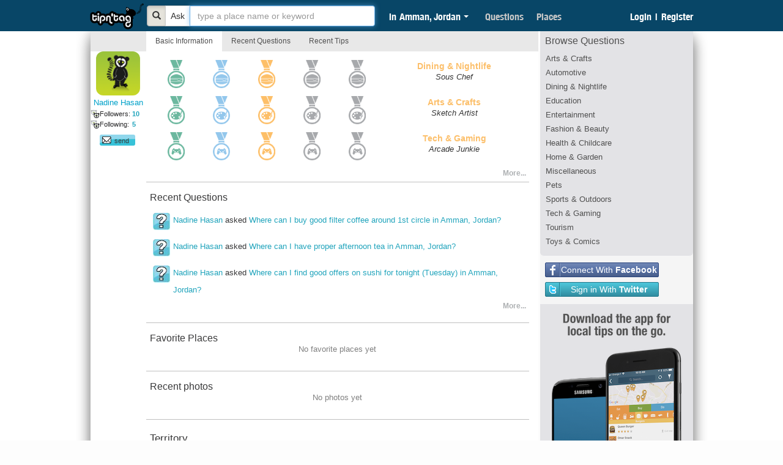

--- FILE ---
content_type: text/html; charset=UTF-8
request_url: https://www.tipntag.com/profile/index/id/Nadine+Hasan
body_size: 16149
content:
        <!DOCTYPE html>
    <html xmlns="http://www.w3.org/1999/xhtml" class=" root-sliding-header-pending root-not-logged-in root-shrunken-header"
                    xmlns:fb="http://www.facebook.com/2008/fbml"
            xmlns:og="http://opengraphprotocol.org/schema/"
                >
    <head profile="http://www.w3.org/2005/10/profile"
          prefix="og: http://ogp.me/ns# fb: http://ogp.me/ns/fb# tipntag-app: http://ogp.me/ns/fb/tipntag-app#">
        <meta name="facebook-domain-verification" content="mtf058d3h0f8fn2emn71aeg3yf6b1l" />
<meta name="google-site-verification" content="FVxqcdE-KH8XcZX3H2y07dEjEEVp1aMPF2BW8kQ5wAI" />
                <!-- Web Semantics Tags Loaded -->        <title>Nadine Hasan</title>        <meta http-equiv="Content-Type" content="text/html; charset=UTF-8" />
<meta http-equiv="Content-Language" content="en-US" />
<meta property="fb:app_id" content="183275271717447" />
<meta property="og:title" content="Nadine Hasan" />
<meta property="og:url" content="https://www.tipntag.com/profile/53930" />
<meta property="og:image" content="https://www.tipntag.com/files/get/80x80/members-profile/lemur-community.png" />
<meta property="og:image:width" content="120" />
<meta property="og:image:height" content="84" />
<meta property="og:description" content="Follow Nadine Hasan to discover Nadine Hasan's latest tips, tags and local questions!" />
<meta name="description" content="Follow Nadine Hasan to discover Nadine Hasan's latest tips, tags and local questions!" />
<meta property="og:type" content="tipntag-app:tipster" />
<meta name="keywords" content="restaurants,doctor,play area,dentist,places,lounges,pizza,bars,shops,travel agencies,stores,boutiques,supermarkets,cafes,hair stylists,centers,schools,salons,studios,theaters,spas,gyms,burger joints,community,share,eat,buy,do,Amman,Jordan,UAE,Dubai,Boston,USA,Tip n' Tag, TipnTag, Tip and Tag, Where Can I, Find Places, Things to do, in my city, Tip n Tag, tip tag." />        <link href="/_default/css/automin.07fd5892e74a0ab0.css" media="screen" rel="stylesheet" type="text/css" />
<link href="https://www.tipntag.com/profile/53930" rel="canonical" />
<link href="https://www.tipntag.com/files/get/80x80/members-profile/lemur-community.png" rel="image_src" />        <link rel="shortcut icon" href="/favicon.ico?t=123" type="image/x-icon"/>
        <!--        <script type="text/javascript" src="http://local.tipntag.com:44100/min/?b=_default/js&amp;f=app/jquery-plugins.js,app/main.eat-buy-do.js,app/main.homepage-boxed.js,app/main.js,app/main.place-category.js,app/main.place-find.js,app/main.places-details.js,app/main.sliding-header.js,app/native.js,app/tnt.js,app/tnt.maps.hot-enable.js,app/tnt.message-handler-and-socket.js,app/tnt.stemmer.js,bootstrap-popover.js,bootstrap-tooltip.js,dot.js,fileuploader.js,flow.js,jgestures.js,jquery-ui-1.8.10.autocomplete.1.js,jquery.blockui-2.31.js,jquery.cookie.js,jquery.nicescroll.js,json2.js"></script>-->
        <script>
            window.fbAsyncInit = function () {
                FB.init({
                    appId: "183275271717447",
                    xfbml: true,
                    version: 'v2.4'
                });
            };

            (function (d, s, id) {
                var js, fjs = d.getElementsByTagName(s)[0];
                if (d.getElementById(id)) {
                    return;
                }
                js = d.createElement(s);
                js.id = id;
                js.src = "//connect.facebook.net/en_US/sdk.js";
                fjs.parentNode.insertBefore(js, fjs);
            }(document, 'script', 'facebook-jssdk'));
        </script>

        <script>
            (function (i, s, o, g, r, a, m) {
                i['GoogleAnalyticsObject'] = r;
                i[r] = i[r] || function () {
                        (i[r].q = i[r].q || []).push(arguments)
                    }, i[r].l = 1 * new Date();
                a = s.createElement(o),
                    m = s.getElementsByTagName(o)[0];
                a.async = 1;
                a.src = g;
                m.parentNode.insertBefore(a, m)
            })(window, document, 'script', '//www.google-analytics.com/analytics.js', 'ga');

            ga('create', 'UA-23697983-1', 'auto');
            ga('send', 'pageview');

        </script>
        
    </head>
    <body class="body_content">
    <div id="fb-root"></div>
    <div id="success_container" align="center">
        <div id="success_close">&times;</div>
        <div id="success_message">
            <p>
                            </p>
        </div>
    </div>
    <div id="wrapper">
        <div id="black_strip">
        </div>
        <!-- black_strip ends -->
        <nav class="navbar navbar-default navbar-fixed-top">
            <div class="container">
                <a class="navbar-brand" title="Tip n' Tag" href="/">
                    <img src="/images/logo/tnt-logo-big.png">
                </a>


                <div class="nav-block">

                    <div id="quick_uni_search" accept-charset="utf-8">
                        <div class="input-group ask-or-search">
                            <div class="input-group-btn">
                                <button type="button" class="btn btn-default searching-btn active" aria-label="Bold">
                                    <span class="glyphicon glyphicon-search"></span>
                                </button>
                                <button type="button" class="btn btn-default asking-btn" aria-label="Bold">
                                    Ask
                                </button>
                            </div>
                            <input type="text" class="form-control searching" name="question"
                                   placeholder=" type a place name or keyword" id="search-uni" value=""/>
                        </div>
                        <input type="hidden" id="location" name="location"
                               data-latitude="31.954028357167"
                               data-longitude="35.910675262382"
                               value="21"/>

                        <div id="session_location_container">
                            <div id="session_location_button">
                                <div class="background">
                                    <span class="in-location content-and-arrow">in</span>

                                    <div class="content-and-arrow">
                                        Amman, Jordan                                    </div>
                                    <span class="caret"></span>
                                </div>
                            </div>
                        </div>


                        <input id="is_not_duplicate" name="is_not_duplicate" value="" type="hidden"/>
                        <button style="display: none" type="button" name="submit" value="" id="header_submit"
                                class="green_btn hide">ask
                        </button>

                        <div class="clear"><!-- --></div>
                    </div>
                </div>
                <div class="nav-block">
                    
                        <div id="main_tabs_container" class="heading_font">
                                                            <div class="menu_sep" id="first_menu_sep"></div>
                                <a href="/question" class="main_tabs">Questions</a><div class="menu_sep"> </div><a href="/place" class="main_tabs">Places</a>                                <div class="menu_sep"></div>

                                                    </div>

                    
                </div>

                <div id="header_user_info" class="pull-right">

                                            <div class="rightside pull-right">
                            <a class="main_tabs" href="/auth/login">Login</a>
                            <a class="main_tabs sep-tab"><span>|</span></a>
                            <a class="main_tabs" href="/auth/register">Register</a>
                        </div>
                                    </div>
                

            </div>
        </nav>
                
            <div id="sliding-teaser">
                <div id="sliding-teaser-content">
                    <div id="sliding-teaser-text" style="font-weight: normal !important;">
                        Ask specific questions and get local answers from people like you!
                    </div>
                    <div id="sliding-teaser-buttons">
                        <a class="fb-connect fb-connect-big" href="https://www.facebook.com/v2.5/dialog/oauth?auth_type=rerequest&amp;client_id=183275271717447&amp;state=88b86f4a18bc369a08d7ddbd5a3bcb49&amp;response_type=code&amp;sdk=php-sdk-5.0.0&amp;redirect_uri=https%3A%2F%2Fwww.tipntag.com%2Fauth%2Ffb-login%3Fgoto%3D%2Fquestion&amp;scope=email">
                                    <div class="fb-connect-big-icon"><!-- --></div>
                                    <div class="fb-connect-big-text">Connect With <span class="bold">Facebook</span></div>
                                    <div class="clear"><!-- --></div>
                                </a>
                        <a class="twitter-signin-big" href="/auth/twitter-redirect">
                            <div class="twitter-signin-big-icon"><!-- --></div>
                            <div class="twitter-signin-big-text">Sign in With <span class="bold">Twitter</span></div>
                            <div class="clear"><!-- --></div>
                        </a>

                        <div class="clear"><!-- --></div>
                    </div>
                </div>
                <div class="clear"><!-- --></div>
            </div>
        
        <style type="text/css">
    @-moz-document url-prefix() {
        .image-shoutouts {
            margin-top: -4px !important;
            -moz-border-radius: 3px;
            -webkit-border-radius: 3px;
            -khtml-border-radius: 3px;
            border-radius: 3px;
        }
    }

    .shoutout-face-happy {
        background: url("/images/happy.png") no-repeat scroll 0 0 transparent;
        border: 0 none;
        cursor: pointer;
        height: 50px;
        left: 10px;
        margin: 3px 0 0 -1px;
        position: relative;
        float: left;
        width: 25px;
        background-size: 26px;
    } 

    .shoutout-face-sad {
        background: url("/images/sad.png") no-repeat scroll 0 0 transparent;
        border: 0 none;
        cursor: pointer;
        height: 50px;
        left: 10px;
        margin: 4px 3px 0 0;
        position: relative;
        float: left;
        width: 25px;
        background-size: 22px;
    } 

    .shoutout-photo-agree {
        width:90px;
        height:29px;
        background-color: #000;
        color:#fff;
        margin-top: -40px;
        background-color: #F3F3F3;
        background-image: -ms-linear-gradient(right,#515151 0,#818181 14.000000000000002%);
        background-image: -moz-linear-gradient(right,#515151 0,#818181 14.000000000000002%);
        background-image: -o-linear-gradient(right,#515151 0,#818181 14.000000000000002%);
        background-image: -webkit-gradient(linear,left top,right top,color-stop(0,#515151),color-stop(0.14,#818181));
        background-image: -webkit-linear-gradient(right,#515151 0,#818181 14.000000000000002%);
        background-image: linear-gradient(to left,#515151 0,#818181 14.000000000000002%);
        border-radius: 3px 3px 3px 3px;
        float: right;
        margin-right: -2px;
        position: relative;
    }

    .agree-thumb-shoutout {
        background: url("/_default/images/answer-agreed3.png") no-repeat scroll 0 0 transparent;
        border: 0 none;
        cursor: pointer;
        height: 20px;
        left: 10px;
        margin: 4px 0 0 30px;
        padding: 0 5px 2px 13px;
        position: relative;
        width: 17px;
    }

    .agree-shoutout-number {
        color: #FFFFFF;
        line-height: 20px;
        margin-left: 47px;
        margin-top: -21px;
        text-align: center;
    }

    img[class^=loader-shoutout-] {
        float: right;
        margin-right: -22px;
        margin-top: 198px;
        display: none;
    }
</style>

<div id="content1" class="content">
    <div class="results-slide">
        <div class='similar-question-inner'>
    <button type="button" class="close close-sug-uni" data-dismiss="modal" aria-label="Close"><img src="/images/toolbar/arrow-up-uni.png"></button>
    <div class="opacity-conatiner">
    <div class='similar-places-inner-title' style="font-size: 16px;">Were You Looking For </div>   
    <div class='similar-places-inner-content'></div>
    <div class='similar-question-inner-title' style="font-size: 16px;">Did You Mean to Ask </div>
    <div class='similar-question-inner-content'></div>
    </div>
         <div class="clear"></div>
<!--         <div class="black-border-container">-->
             <div class="white-area-container">
                 <div class='similar-appear-inner-title' style="color:#000;padding-top: 10px;font-size: 14px;">Your Question Will Appear Like This </div>   
                 <div class="results-photo-container" style="background-image: url();"></div>
<!--                 <div class="advanced-link-more">More Options</div>-->
             <div id='preview-question'></div>
             <div class="results-sep"></div>
<!--             <div class='anonymous'>
                 <label for="anonymous-checkbox" class="anonymous-label">
                    <input type='checkbox'  class='ask-anonymous' name="anonymous-checkbox" id="anonymous-checkbox" value='0' onclick="return anonymousOptions();" />Ask Anonymously 
                </label>
             </div>-->
             <!-- ADVANCED AREA  -->
                 <div class="expand-advance" id="expand-advance">
                      <div class='question-image'>
                        <div class='similar-appear-inner-title' style="color:#000;font-size: 14px;">Upload a Photo</div>   
                        <div id="upload-btn-question">
                            <div id="basic-file-uploader-questions">
                                <div class="noscript">
                                    <p>Please enable JavaScript to upload images.</p>
                                    <div id="img_preview">
                                        <label class="event_lbl" for="upload_img" id="upload_img_txt">Image:</label>
                                        <span class="upload_note">You can upload a JPG, GIF or PNG file (File size limit is 4 MB).</span>
                                        <input type="file" name="upload_img" id="upload_img"  />
                                    </div>
                                </div>
                            </div>
                        </div>
                        <div class="clear"><!-- --></div>
                        <div id="edit-name-photo">
                            <div id="question_pic" class="uploaded" align="center">
                                <div>
                                    <img src="" width="132" id='question-image-inner'>
                                </div>
                            </div> 
                        </div> 
                    </div>
                    <div class='question-link'>
                           <div class='similar-appear-inner-title' style="color:#000; font-size: 14px;">Add a link</div>   
                    <!--       <input type='text' name='question-link' id='question-link'/>-->
                           <input type="hidden" name="cur_image" id="cur_image" />
                           <input type="text" name="url" size="64" id="url" placeholder="http://site-example.com" />
<!--                           <input type="button" name="attach" value="Preview" id="attach" />-->
                           <div id="load">
                               <img src="/images/loading.gif" width="20" height="20"/>
                            </div>
                           <!----><div class="clear"><!-- --></div>
                           <div id="link-preview-container">
                               <div id="link-preview-image">
                                   <img src="" width="100" height="100"/>
                               </div>
                               <div id="link-preview-title"></div>
                           </div>
                    </div> 

                 <div class="clear"></div>
                    
               </div>
<!--            <div id="step-two-container">-->
<!--            </div><br><br></br>      -->
             </div>
            <div class="checkbox-container-anonymous">
               <input type='button' value='Continue' class='ask-step-two' id="ask-step-two" />
            </div>
            <b class='anonymous-title'></b>

</div>

    </div>
    <div class="container">
        <div id="basic_info_box">
            <div class="top_ad">
                <span class="sponsored_ad">Sponsored Ad</span>
            </div><!-- top_ad ends -->
            <div class="tab_cont">
                <a class="tabs profile_first_tab" id="basic_first_tab">&nbsp;</a>
                <a href="/profile/Nadine+Hasan" style="color: black; font-weight: bold" class="tabs selected_tab">Basic Information</a>
                <a id="questions_btn" href="/profile/Nadine+Hasan/questions"
                   style="color: white; font-weight: bold" class="tabs">Recent Questions</a>
                <a id="answers_btn" href=" /profile/Nadine+Hasan/answers" 
                   style="color: white; font-weight: bold"style="color: black; font-weight: bold" class="tabs">Recent Tips</a>
                   
            </div>
            <div id="tabs-1">
                <div class="profile_info_tabs">
                    <div id="profile2_container">
                        <div id="profile_side" class="followers-count-container">
                            <div class="profile_img rounded_image" style="background-image: url('/files/get/80x80/members-profile/lemur-community.png');"><!-- --></div>
                            <h1 class="hidden">Nadine Hasan's Profile</h1>
                            <div class="links users_name"><span title="Nadine Hasan" >Nadine Hasan</span></div>
                            <div class="profile_birthdate">
                                                            </div>
                            <div class="follow_name-profile">
                                <span class="followers_widget_word">Followers:</span>
                                <span class="user_numbers">
                                    <a href="/tipsters/?selected_tab=followers&amp;id=53930" 
                                       class="links inherit_text followers-count">
                                           10                                    </a>
                            </div>
                            <div class="follow_name-profile">
                                <span class="followers_widget_word">Following:</span>
                                <span class="user_numbers">
                                    <a href="/tipsters/?selected_tab=youfollow&amp;id=53930" class="links inherit_text">
                                        5                                    </a>
                                </span>
                            </div><div class="profile_icon_msg">
                            </div>
                            <div class="profile_icon_follow">
                                                                    <div class="profile-btns">
                                                                            </div>
                                    <div class="clear" style="height: 5px;"><!-- --></div>
                                    <div>
                                                            <a class="pop_msg blue_btn small_btn iconed_btn" data-id="53930" data-username="Nadine Hasan" data-subject="" data-body="">
                          <span class="send_msg_icon">send</span>
                    </a>                                    </div>
                                
                            </div>
                                                    </div> <!-- profile_side ends -->
                        <div id="general_box2">

                            

                            <div id="ranks_box">
                                <!--                                    <div style="float:left">
                                                                        <span class="ranks_txt">General Rank:</span>
                                                                        <br clear="all"  />
                                                </div>-->
                                    <!--<h6 style="font-weight: normal;"><span class="ranks_txt heading_font" id="specialty_rank_txt">Street Cred:</span></h6>-->
                                <div id="specialty_container" style="width:615px;margin-top: 5px;/*display: none;*/">
                                                                                                                                                                                                                            <div class="specialty_ranks_cont" align="center" style="width: 60px;height: 55px;">
                                                        <a id="basic-info-streetcred" href="/help/ranks">
                                                            <!--<div id="basic-streetcred-back" style="background: url('') no-repeat center;height: 46px;padding-top: 8px;">-->
                                                            <div id="basic-streetcred-back" style="background: url('/files/get/original/specialityrank/_5360d64ebdb4b2.20532275_green-rank.png') no-repeat center;background-size: 48% auto;height: 46px;padding-top: 8px;">

                                                                <img  style="margin-top: 16px;margin-left: 1px;" src="/files/get/original/subcategory/_5360cc05ba2999.41621742_Dining-Nightlife-green.png"
                                                                      alt="Beginner" title="Beginner"  width="25" height="23"  />
                                                            </div><br clear="all" />
                                                        </a><!--<img src="<?//php echo ZendX_Image::thumbOfFile($sranks['photo'], '41x58'); ?>"-->
                                                        <a id="basic-info-streetcred"
                                                           href="/question/?category_name=Sous+Chef&category_id=1501">
                                                            <!--<span class="specialty_ranks_names"></span>-->
                                                        </a>
                                                    </div>
                                                                                                    <div class="specialty_ranks_cont" align="center" style="width: 60px;height: 55px;">
                                                        <a id="basic-info-streetcred" href="/help/ranks">
                                                            <!--<div id="basic-streetcred-back" style="background: url('') no-repeat center;height: 46px;padding-top: 8px;">-->
                                                            <div id="basic-streetcred-back" style="background: url('/files/get/original/specialityrank/_5360d6957da913.54143778_blue-rank.png') no-repeat center;background-size: 48% auto;height: 46px;padding-top: 8px;">

                                                                <img  style="margin-top: 16px;margin-left: 1px;" src="/files/get/original/subcategory/_5360cc0075f019.93512115_Dining-Nightlife-bue.png"
                                                                      alt="Foodie" title="Foodie"  width="25" height="23"  />
                                                            </div><br clear="all" />
                                                        </a><!--<img src="<?//php echo ZendX_Image::thumbOfFile($sranks['photo'], '41x58'); ?>"-->
                                                        <a id="basic-info-streetcred"
                                                           href="/question/?category_name=Sous+Chef&category_id=1501">
                                                            <!--<span class="specialty_ranks_names"></span>-->
                                                        </a>
                                                    </div>
                                                                                                    <div class="specialty_ranks_cont" align="center" style="width: 60px;height: 55px;">
                                                        <a id="basic-info-streetcred" href="/help/ranks">
                                                            <!--<div id="basic-streetcred-back" style="background: url('') no-repeat center;height: 46px;padding-top: 8px;">-->
                                                            <div id="basic-streetcred-back" style="background: url('/files/get/original/specialityrank/_5360d6a347dd88.25219923_yellow-rank.png') no-repeat center;background-size: 48% auto;height: 46px;padding-top: 8px;">

                                                                <img  style="margin-top: 16px;margin-left: 1px;" src="/files/get/original/subcategory/_5360cbfaa64b08.13508048_Dining-Nightlife-yellow.png"
                                                                      alt="Sous Chef" title="Sous Chef"  width="25" height="23"  />
                                                            </div><br clear="all" />
                                                        </a><!--<img src="<?//php echo ZendX_Image::thumbOfFile($sranks['photo'], '41x58'); ?>"-->
                                                        <a id="basic-info-streetcred"
                                                           href="/question/?category_name=Sous+Chef&category_id=1501">
                                                            <!--<span class="specialty_ranks_names"></span>-->
                                                        </a>
                                                    </div>
                                                                                                    <div class="specialty_ranks_cont" align="center" style="width: 60px;height: 55px;">
                                                        <a id="basic-info-streetcred" href="/help/ranks">
                                                            <!--<div id="basic-streetcred-back" style="background: url('') no-repeat center;height: 46px;padding-top: 8px;">-->
                                                            <div id="basic-streetcred-back" style="background: url('/files/get/original/specialityrank/_5360d71419baa1.63112823_grey-rank.png') no-repeat center;background-size: 48% auto;height: 46px;padding-top: 8px;">

                                                                <img  style="margin-top: 16px;margin-left: 1px;" src="/files/get/original/subcategory/_5360cc2f68a233.06332195_Dining-Nightlife-grey.png"
                                                                      alt="Restauranteur" title="Restauranteur"  width="25" height="23"  />
                                                            </div><br clear="all" />
                                                        </a><!--<img src="<?//php echo ZendX_Image::thumbOfFile($sranks['photo'], '41x58'); ?>"-->
                                                        <a id="basic-info-streetcred"
                                                           href="/question/?category_name=Sous+Chef&category_id=1501">
                                                            <!--<span class="specialty_ranks_names"></span>-->
                                                        </a>
                                                    </div>
                                                                                                    <div class="specialty_ranks_cont" align="center" style="width: 60px;height: 55px;">
                                                        <a id="basic-info-streetcred" href="/help/ranks">
                                                            <!--<div id="basic-streetcred-back" style="background: url('') no-repeat center;height: 46px;padding-top: 8px;">-->
                                                            <div id="basic-streetcred-back" style="background: url('/files/get/original/specialityrank/_5360d71419baa1.63112823_grey-rank.png') no-repeat center;background-size: 48% auto;height: 46px;padding-top: 8px;">

                                                                <img  style="margin-top: 16px;margin-left: 1px;" src="/files/get/original/subcategory/_5360cc2f68a233.06332195_Dining-Nightlife-grey.png"
                                                                      alt="Michelin Star Chef" title="Michelin Star Chef"  width="25" height="23"  />
                                                            </div><br clear="all" />
                                                        </a><!--<img src="<?//php echo ZendX_Image::thumbOfFile($sranks['photo'], '41x58'); ?>"-->
                                                        <a id="basic-info-streetcred"
                                                           href="/question/?category_name=Sous+Chef&category_id=1501">
                                                            <!--<span class="specialty_ranks_names"></span>-->
                                                        </a>
                                                    </div>
                                                                                                <div class="specialty_ranks_cont" style="width: 230px;padding-top: 6px;height: 53px;">
                                                    <b style="color: #fcbf6a">Dining & Nightlife</b>
                                                    <br>  
                                                    <span style="font-style: italic;font-size: 13px;">Sous Chef</span>                       
                                                </div>
                                                <div class="clear"><!-- --></div>
                                               
                                                                                                                                                                                        <div class="specialty_ranks_cont" align="center" style="width: 60px;height: 55px;">
                                                        <a id="basic-info-streetcred" href="/help/ranks">
                                                            <!--<div id="basic-streetcred-back" style="background: url('') no-repeat center;height: 46px;padding-top: 8px;">-->
                                                            <div id="basic-streetcred-back" style="background: url('/files/get/original/specialityrank/_5360d64ebdb4b2.20532275_green-rank.png') no-repeat center;background-size: 48% auto;height: 46px;padding-top: 8px;">

                                                                <img  style="margin-top: 16px;margin-left: 1px;" src="/files/get/original/subcategory/_5360adf3046a07.49476016_Arts-Crafts-green.png"
                                                                      alt="Beginner" title="Beginner"  width="25" height="23"  />
                                                            </div><br clear="all" />
                                                        </a><!--<img src="<?//php echo ZendX_Image::thumbOfFile($sranks['photo'], '41x58'); ?>"-->
                                                        <a id="basic-info-streetcred"
                                                           href="/question/?category_name=Sketch+Artist&category_id=1510">
                                                            <!--<span class="specialty_ranks_names"></span>-->
                                                        </a>
                                                    </div>
                                                                                                    <div class="specialty_ranks_cont" align="center" style="width: 60px;height: 55px;">
                                                        <a id="basic-info-streetcred" href="/help/ranks">
                                                            <!--<div id="basic-streetcred-back" style="background: url('') no-repeat center;height: 46px;padding-top: 8px;">-->
                                                            <div id="basic-streetcred-back" style="background: url('/files/get/original/specialityrank/_5360d6957da913.54143778_blue-rank.png') no-repeat center;background-size: 48% auto;height: 46px;padding-top: 8px;">

                                                                <img  style="margin-top: 16px;margin-left: 1px;" src="/files/get/original/subcategory/_5360adf8094d08.40814001_Arts-Crafts-blue.png"
                                                                      alt="Finger Painter" title="Finger Painter"  width="25" height="23"  />
                                                            </div><br clear="all" />
                                                        </a><!--<img src="<?//php echo ZendX_Image::thumbOfFile($sranks['photo'], '41x58'); ?>"-->
                                                        <a id="basic-info-streetcred"
                                                           href="/question/?category_name=Sketch+Artist&category_id=1510">
                                                            <!--<span class="specialty_ranks_names"></span>-->
                                                        </a>
                                                    </div>
                                                                                                    <div class="specialty_ranks_cont" align="center" style="width: 60px;height: 55px;">
                                                        <a id="basic-info-streetcred" href="/help/ranks">
                                                            <!--<div id="basic-streetcred-back" style="background: url('') no-repeat center;height: 46px;padding-top: 8px;">-->
                                                            <div id="basic-streetcred-back" style="background: url('/files/get/original/specialityrank/_5360d6a347dd88.25219923_yellow-rank.png') no-repeat center;background-size: 48% auto;height: 46px;padding-top: 8px;">

                                                                <img  style="margin-top: 16px;margin-left: 1px;" src="/files/get/original/subcategory/_5360d46d77f093.25910102_Arts-Crafts-yellow.png"
                                                                      alt="Sketch Artist" title="Sketch Artist"  width="25" height="23"  />
                                                            </div><br clear="all" />
                                                        </a><!--<img src="<?//php echo ZendX_Image::thumbOfFile($sranks['photo'], '41x58'); ?>"-->
                                                        <a id="basic-info-streetcred"
                                                           href="/question/?category_name=Sketch+Artist&category_id=1510">
                                                            <!--<span class="specialty_ranks_names"></span>-->
                                                        </a>
                                                    </div>
                                                                                                    <div class="specialty_ranks_cont" align="center" style="width: 60px;height: 55px;">
                                                        <a id="basic-info-streetcred" href="/help/ranks">
                                                            <!--<div id="basic-streetcred-back" style="background: url('') no-repeat center;height: 46px;padding-top: 8px;">-->
                                                            <div id="basic-streetcred-back" style="background: url('/files/get/original/specialityrank/_5360d71419baa1.63112823_grey-rank.png') no-repeat center;background-size: 48% auto;height: 46px;padding-top: 8px;">

                                                                <img  style="margin-top: 16px;margin-left: 1px;" src="/files/get/original/subcategory/_5360ae17b52439.02939678_Arts-Crafts-grey.png"
                                                                      alt="Art Afficianado" title="Art Afficianado"  width="25" height="23"  />
                                                            </div><br clear="all" />
                                                        </a><!--<img src="<?//php echo ZendX_Image::thumbOfFile($sranks['photo'], '41x58'); ?>"-->
                                                        <a id="basic-info-streetcred"
                                                           href="/question/?category_name=Sketch+Artist&category_id=1510">
                                                            <!--<span class="specialty_ranks_names"></span>-->
                                                        </a>
                                                    </div>
                                                                                                    <div class="specialty_ranks_cont" align="center" style="width: 60px;height: 55px;">
                                                        <a id="basic-info-streetcred" href="/help/ranks">
                                                            <!--<div id="basic-streetcred-back" style="background: url('') no-repeat center;height: 46px;padding-top: 8px;">-->
                                                            <div id="basic-streetcred-back" style="background: url('/files/get/original/specialityrank/_5360d71419baa1.63112823_grey-rank.png') no-repeat center;background-size: 48% auto;height: 46px;padding-top: 8px;">

                                                                <img  style="margin-top: 16px;margin-left: 1px;" src="/files/get/original/subcategory/_5360ae17b52439.02939678_Arts-Crafts-grey.png"
                                                                      alt="Picasso" title="Picasso"  width="25" height="23"  />
                                                            </div><br clear="all" />
                                                        </a><!--<img src="<?//php echo ZendX_Image::thumbOfFile($sranks['photo'], '41x58'); ?>"-->
                                                        <a id="basic-info-streetcred"
                                                           href="/question/?category_name=Sketch+Artist&category_id=1510">
                                                            <!--<span class="specialty_ranks_names"></span>-->
                                                        </a>
                                                    </div>
                                                                                                <div class="specialty_ranks_cont" style="width: 230px;padding-top: 6px;height: 53px;">
                                                    <b style="color: #fcbf6a">Arts & Crafts</b>
                                                    <br>  
                                                    <span style="font-style: italic;font-size: 13px;">Sketch Artist</span>                       
                                                </div>
                                                <div class="clear"><!-- --></div>
                                               
                                                                                                                                                                                        <div class="specialty_ranks_cont" align="center" style="width: 60px;height: 55px;">
                                                        <a id="basic-info-streetcred" href="/help/ranks">
                                                            <!--<div id="basic-streetcred-back" style="background: url('') no-repeat center;height: 46px;padding-top: 8px;">-->
                                                            <div id="basic-streetcred-back" style="background: url('/files/get/original/specialityrank/_5360d64ebdb4b2.20532275_green-rank.png') no-repeat center;background-size: 48% auto;height: 46px;padding-top: 8px;">

                                                                <img  style="margin-top: 16px;margin-left: 1px;" src="/files/get/original/subcategory/_5360d0e5384cb2.23745058_Tech-Gaming-green.png"
                                                                      alt="Beginner" title="Beginner"  width="25" height="23"  />
                                                            </div><br clear="all" />
                                                        </a><!--<img src="<?//php echo ZendX_Image::thumbOfFile($sranks['photo'], '41x58'); ?>"-->
                                                        <a id="basic-info-streetcred"
                                                           href="/question/?category_name=Arcade+Junkie&category_id=1514">
                                                            <!--<span class="specialty_ranks_names"></span>-->
                                                        </a>
                                                    </div>
                                                                                                    <div class="specialty_ranks_cont" align="center" style="width: 60px;height: 55px;">
                                                        <a id="basic-info-streetcred" href="/help/ranks">
                                                            <!--<div id="basic-streetcred-back" style="background: url('') no-repeat center;height: 46px;padding-top: 8px;">-->
                                                            <div id="basic-streetcred-back" style="background: url('/files/get/original/specialityrank/_5360d6957da913.54143778_blue-rank.png') no-repeat center;background-size: 48% auto;height: 46px;padding-top: 8px;">

                                                                <img  style="margin-top: 16px;margin-left: 1px;" src="/files/get/original/subcategory/_5360d18997bdb5.78562492_Tech-Gaming-blue.png"
                                                                      alt="Casual Gamer" title="Casual Gamer"  width="25" height="23"  />
                                                            </div><br clear="all" />
                                                        </a><!--<img src="<?//php echo ZendX_Image::thumbOfFile($sranks['photo'], '41x58'); ?>"-->
                                                        <a id="basic-info-streetcred"
                                                           href="/question/?category_name=Arcade+Junkie&category_id=1514">
                                                            <!--<span class="specialty_ranks_names"></span>-->
                                                        </a>
                                                    </div>
                                                                                                    <div class="specialty_ranks_cont" align="center" style="width: 60px;height: 55px;">
                                                        <a id="basic-info-streetcred" href="/help/ranks">
                                                            <!--<div id="basic-streetcred-back" style="background: url('') no-repeat center;height: 46px;padding-top: 8px;">-->
                                                            <div id="basic-streetcred-back" style="background: url('/files/get/original/specialityrank/_5360d6a347dd88.25219923_yellow-rank.png') no-repeat center;background-size: 48% auto;height: 46px;padding-top: 8px;">

                                                                <img  style="margin-top: 16px;margin-left: 1px;" src="/files/get/original/subcategory/_5360d0f613a3c3.51552981_Tech-Gaming-yellow.png"
                                                                      alt="Arcade Junkie" title="Arcade Junkie"  width="25" height="23"  />
                                                            </div><br clear="all" />
                                                        </a><!--<img src="<?//php echo ZendX_Image::thumbOfFile($sranks['photo'], '41x58'); ?>"-->
                                                        <a id="basic-info-streetcred"
                                                           href="/question/?category_name=Arcade+Junkie&category_id=1514">
                                                            <!--<span class="specialty_ranks_names"></span>-->
                                                        </a>
                                                    </div>
                                                                                                    <div class="specialty_ranks_cont" align="center" style="width: 60px;height: 55px;">
                                                        <a id="basic-info-streetcred" href="/help/ranks">
                                                            <!--<div id="basic-streetcred-back" style="background: url('') no-repeat center;height: 46px;padding-top: 8px;">-->
                                                            <div id="basic-streetcred-back" style="background: url('/files/get/original/specialityrank/_5360d71419baa1.63112823_grey-rank.png') no-repeat center;background-size: 48% auto;height: 46px;padding-top: 8px;">

                                                                <img  style="margin-top: 16px;margin-left: 1px;" src="/files/get/original/subcategory/_5360d12bcf99a6.98468170_Tech-Gaming-grey.png"
                                                                      alt="Geek" title="Geek"  width="25" height="23"  />
                                                            </div><br clear="all" />
                                                        </a><!--<img src="<?//php echo ZendX_Image::thumbOfFile($sranks['photo'], '41x58'); ?>"-->
                                                        <a id="basic-info-streetcred"
                                                           href="/question/?category_name=Arcade+Junkie&category_id=1514">
                                                            <!--<span class="specialty_ranks_names"></span>-->
                                                        </a>
                                                    </div>
                                                                                                    <div class="specialty_ranks_cont" align="center" style="width: 60px;height: 55px;">
                                                        <a id="basic-info-streetcred" href="/help/ranks">
                                                            <!--<div id="basic-streetcred-back" style="background: url('') no-repeat center;height: 46px;padding-top: 8px;">-->
                                                            <div id="basic-streetcred-back" style="background: url('/files/get/original/specialityrank/_5360d71419baa1.63112823_grey-rank.png') no-repeat center;background-size: 48% auto;height: 46px;padding-top: 8px;">

                                                                <img  style="margin-top: 16px;margin-left: 1px;" src="/files/get/original/subcategory/_5360d12bcf99a6.98468170_Tech-Gaming-grey.png"
                                                                      alt="Hacker" title="Hacker"  width="25" height="23"  />
                                                            </div><br clear="all" />
                                                        </a><!--<img src="<?//php echo ZendX_Image::thumbOfFile($sranks['photo'], '41x58'); ?>"-->
                                                        <a id="basic-info-streetcred"
                                                           href="/question/?category_name=Arcade+Junkie&category_id=1514">
                                                            <!--<span class="specialty_ranks_names"></span>-->
                                                        </a>
                                                    </div>
                                                                                                <div class="specialty_ranks_cont" style="width: 230px;padding-top: 6px;height: 53px;">
                                                    <b style="color: #fcbf6a">Tech & Gaming</b>
                                                    <br>  
                                                    <span style="font-style: italic;font-size: 13px;">Arcade Junkie</span>                       
                                                </div>
                                                <div class="clear"><!-- --></div>
                                               
                                                                                       
                                                                                       
                                                                                       
                                                                                       
                                                                                       
                                                                                       
                                                                                       
                                                                                       
                                                                                       
                                                                                       
                                                                                       
                                                                                                            </div>
                                <div class="load-more" style="color: #aeb1b3;font-weight: bold;margin-bottom: -10px;cursor: pointer;
                                     float: right;display: inline-block;margin-right: 5px;margin-top: 5px;text-decoration: none;font-size: 12px;"
                                     onclick="return loadMore();">
                                    More...
                                </div>
                                <div class="more-ranks" id="specialty_container" style="width:615px;display: none;">
                                                                                                                           
                                                                                       
                                                                                       
                                                                                                                                                                                        <div class="specialty_ranks_cont" align="center" style="width: 60px;height: 55px;">
                                                        <a id="basic-info-streetcred" href="/help/ranks">
                                                            <!--<div id="basic-streetcred-back" style="background: url('') no-repeat center;height: 46px;padding-top: 8px;">-->
                                                            <div id="basic-streetcred-back" style="background: url('/files/get/original/specialityrank/_5360d64ebdb4b2.20532275_green-rank.png') no-repeat center;background-size: 48% auto;height: 46px;padding-top: 8px;">

                                                                <img  style="margin-top: 16px;margin-left: 1px;" src="/files/get/original/subcategory/_5360cea90b7f28.19845856_Miscellaneous-green.png"
                                                                      alt="Beginner" title="Beginner"  width="25" height="23"  />
                                                            </div><br clear="all" />
                                                        </a><!--<img src="<?//php echo ZendX_Image::thumbOfFile($sranks['photo'], '41x58'); ?>"-->
                                                        <a id="basic-info-streetcred"
                                                           href="/question/?category_name=Expert&category_id=1685">
                                                            <!--<span class="specialty_ranks_names"></span>-->
                                                        </a>
                                                    </div>
                                                                                                    <div class="specialty_ranks_cont" align="center" style="width: 60px;height: 55px;">
                                                        <a id="basic-info-streetcred" href="/help/ranks">
                                                            <!--<div id="basic-streetcred-back" style="background: url('') no-repeat center;height: 46px;padding-top: 8px;">-->
                                                            <div id="basic-streetcred-back" style="background: url('/files/get/original/specialityrank/_5360d6957da913.54143778_blue-rank.png') no-repeat center;background-size: 48% auto;height: 46px;padding-top: 8px;">

                                                                <img  style="margin-top: 16px;margin-left: 1px;" src="/files/get/original/subcategory/_5360cea12792d5.11702706_Miscellaneous-blue.png"
                                                                      alt="Professional" title="Professional"  width="25" height="23"  />
                                                            </div><br clear="all" />
                                                        </a><!--<img src="<?//php echo ZendX_Image::thumbOfFile($sranks['photo'], '41x58'); ?>"-->
                                                        <a id="basic-info-streetcred"
                                                           href="/question/?category_name=Expert&category_id=1685">
                                                            <!--<span class="specialty_ranks_names"></span>-->
                                                        </a>
                                                    </div>
                                                                                                    <div class="specialty_ranks_cont" align="center" style="width: 60px;height: 55px;">
                                                        <a id="basic-info-streetcred" href="/help/ranks">
                                                            <!--<div id="basic-streetcred-back" style="background: url('') no-repeat center;height: 46px;padding-top: 8px;">-->
                                                            <div id="basic-streetcred-back" style="background: url('/files/get/original/specialityrank/_5360d6a347dd88.25219923_yellow-rank.png') no-repeat center;background-size: 48% auto;height: 46px;padding-top: 8px;">

                                                                <img  style="margin-top: 16px;margin-left: 1px;" src="/files/get/original/subcategory/_5360ce9beb3375.76725691_Miscellaneous-yellow.png"
                                                                      alt="Expert" title="Expert"  width="25" height="23"  />
                                                            </div><br clear="all" />
                                                        </a><!--<img src="<?//php echo ZendX_Image::thumbOfFile($sranks['photo'], '41x58'); ?>"-->
                                                        <a id="basic-info-streetcred"
                                                           href="/question/?category_name=Expert&category_id=1685">
                                                            <!--<span class="specialty_ranks_names"></span>-->
                                                        </a>
                                                    </div>
                                                                                                    <div class="specialty_ranks_cont" align="center" style="width: 60px;height: 55px;">
                                                        <a id="basic-info-streetcred" href="/help/ranks">
                                                            <!--<div id="basic-streetcred-back" style="background: url('') no-repeat center;height: 46px;padding-top: 8px;">-->
                                                            <div id="basic-streetcred-back" style="background: url('/files/get/original/specialityrank/_5360d71419baa1.63112823_grey-rank.png') no-repeat center;background-size: 48% auto;height: 46px;padding-top: 8px;">

                                                                <img  style="margin-top: 16px;margin-left: 1px;" src="/files/get/original/subcategory/_5360cec4590d10.18191617_Miscellaneous-grey.png"
                                                                      alt="Master" title="Master"  width="25" height="23"  />
                                                            </div><br clear="all" />
                                                        </a><!--<img src="<?//php echo ZendX_Image::thumbOfFile($sranks['photo'], '41x58'); ?>"-->
                                                        <a id="basic-info-streetcred"
                                                           href="/question/?category_name=Expert&category_id=1685">
                                                            <!--<span class="specialty_ranks_names"></span>-->
                                                        </a>
                                                    </div>
                                                                                                    <div class="specialty_ranks_cont" align="center" style="width: 60px;height: 55px;">
                                                        <a id="basic-info-streetcred" href="/help/ranks">
                                                            <!--<div id="basic-streetcred-back" style="background: url('') no-repeat center;height: 46px;padding-top: 8px;">-->
                                                            <div id="basic-streetcred-back" style="background: url('/files/get/original/specialityrank/_5360d71419baa1.63112823_grey-rank.png') no-repeat center;background-size: 48% auto;height: 46px;padding-top: 8px;">

                                                                <img  style="margin-top: 16px;margin-left: 1px;" src="/files/get/original/subcategory/_5360cec4590d10.18191617_Miscellaneous-grey.png"
                                                                      alt="Jack of All Trades" title="Jack of All Trades"  width="25" height="23"  />
                                                            </div><br clear="all" />
                                                        </a><!--<img src="<?//php echo ZendX_Image::thumbOfFile($sranks['photo'], '41x58'); ?>"-->
                                                        <a id="basic-info-streetcred"
                                                           href="/question/?category_name=Expert&category_id=1685">
                                                            <!--<span class="specialty_ranks_names"></span>-->
                                                        </a>
                                                    </div>
                                                                                                <div class="specialty_ranks_cont" style="width: 230px;padding-top: 6px;height: 53px;">
                                                    <b style="color: #fcbf6a">Miscellaneous</b>
                                                    <br>  
                                                    <span style="font-style: italic;font-size: 13px;">Expert</span>                       
                                                </div>
                                                <div class="clear"><!-- --></div>
                                               
                                                                                                                                                                                        <div class="specialty_ranks_cont" align="center" style="width: 60px;height: 55px;">
                                                        <a id="basic-info-streetcred" href="/help/ranks">
                                                            <!--<div id="basic-streetcred-back" style="background: url('') no-repeat center;height: 46px;padding-top: 8px;">-->
                                                            <div id="basic-streetcred-back" style="background: url('/files/get/original/specialityrank/_5360d64ebdb4b2.20532275_green-rank.png') no-repeat center;background-size: 48% auto;height: 46px;padding-top: 8px;">

                                                                <img  style="margin-top: 16px;margin-left: 1px;" src="/files/get/original/subcategory/_5360ce5d92d2d4.27113823_Home-Garden-green.png"
                                                                      alt="Beginner" title="Beginner"  width="25" height="23"  />
                                                            </div><br clear="all" />
                                                        </a><!--<img src="<?//php echo ZendX_Image::thumbOfFile($sranks['photo'], '41x58'); ?>"-->
                                                        <a id="basic-info-streetcred"
                                                           href="/question/?category_name=Pool+Boy&category_id=1507">
                                                            <!--<span class="specialty_ranks_names"></span>-->
                                                        </a>
                                                    </div>
                                                                                                    <div class="specialty_ranks_cont" align="center" style="width: 60px;height: 55px;">
                                                        <a id="basic-info-streetcred" href="/help/ranks">
                                                            <!--<div id="basic-streetcred-back" style="background: url('') no-repeat center;height: 46px;padding-top: 8px;">-->
                                                            <div id="basic-streetcred-back" style="background: url('/files/get/original/specialityrank/_5360d6957da913.54143778_blue-rank.png') no-repeat center;background-size: 48% auto;height: 46px;padding-top: 8px;">

                                                                <img  style="margin-top: 16px;margin-left: 1px;" src="/files/get/original/subcategory/_5360ce58906551.17079621_Home-Garden-blue.png"
                                                                      alt="Pool Boy" title="Pool Boy"  width="25" height="23"  />
                                                            </div><br clear="all" />
                                                        </a><!--<img src="<?//php echo ZendX_Image::thumbOfFile($sranks['photo'], '41x58'); ?>"-->
                                                        <a id="basic-info-streetcred"
                                                           href="/question/?category_name=Pool+Boy&category_id=1507">
                                                            <!--<span class="specialty_ranks_names"></span>-->
                                                        </a>
                                                    </div>
                                                                                                    <div class="specialty_ranks_cont" align="center" style="width: 60px;height: 55px;">
                                                        <a id="basic-info-streetcred" href="/help/ranks">
                                                            <!--<div id="basic-streetcred-back" style="background: url('') no-repeat center;height: 46px;padding-top: 8px;">-->
                                                            <div id="basic-streetcred-back" style="background: url('/files/get/original/specialityrank/_5360d71419baa1.63112823_grey-rank.png') no-repeat center;background-size: 48% auto;height: 46px;padding-top: 8px;">

                                                                <img  style="margin-top: 16px;margin-left: 1px;" src="/files/get/original/subcategory/_5360ce3d948a58.86076172_Home-Garden-grey.png"
                                                                      alt="Interior Designer" title="Interior Designer"  width="25" height="23"  />
                                                            </div><br clear="all" />
                                                        </a><!--<img src="<?//php echo ZendX_Image::thumbOfFile($sranks['photo'], '41x58'); ?>"-->
                                                        <a id="basic-info-streetcred"
                                                           href="/question/?category_name=Pool+Boy&category_id=1507">
                                                            <!--<span class="specialty_ranks_names"></span>-->
                                                        </a>
                                                    </div>
                                                                                                    <div class="specialty_ranks_cont" align="center" style="width: 60px;height: 55px;">
                                                        <a id="basic-info-streetcred" href="/help/ranks">
                                                            <!--<div id="basic-streetcred-back" style="background: url('') no-repeat center;height: 46px;padding-top: 8px;">-->
                                                            <div id="basic-streetcred-back" style="background: url('/files/get/original/specialityrank/_5360d71419baa1.63112823_grey-rank.png') no-repeat center;background-size: 48% auto;height: 46px;padding-top: 8px;">

                                                                <img  style="margin-top: 16px;margin-left: 1px;" src="/files/get/original/subcategory/_5360ce3d948a58.86076172_Home-Garden-grey.png"
                                                                      alt="Landscaper" title="Landscaper"  width="25" height="23"  />
                                                            </div><br clear="all" />
                                                        </a><!--<img src="<?//php echo ZendX_Image::thumbOfFile($sranks['photo'], '41x58'); ?>"-->
                                                        <a id="basic-info-streetcred"
                                                           href="/question/?category_name=Pool+Boy&category_id=1507">
                                                            <!--<span class="specialty_ranks_names"></span>-->
                                                        </a>
                                                    </div>
                                                                                                    <div class="specialty_ranks_cont" align="center" style="width: 60px;height: 55px;">
                                                        <a id="basic-info-streetcred" href="/help/ranks">
                                                            <!--<div id="basic-streetcred-back" style="background: url('') no-repeat center;height: 46px;padding-top: 8px;">-->
                                                            <div id="basic-streetcred-back" style="background: url('/files/get/original/specialityrank/_5360d71419baa1.63112823_grey-rank.png') no-repeat center;background-size: 48% auto;height: 46px;padding-top: 8px;">

                                                                <img  style="margin-top: 16px;margin-left: 1px;" src="/files/get/original/subcategory/_5360ce3d948a58.86076172_Home-Garden-grey.png"
                                                                      alt="Architect" title="Architect"  width="25" height="23"  />
                                                            </div><br clear="all" />
                                                        </a><!--<img src="<?//php echo ZendX_Image::thumbOfFile($sranks['photo'], '41x58'); ?>"-->
                                                        <a id="basic-info-streetcred"
                                                           href="/question/?category_name=Pool+Boy&category_id=1507">
                                                            <!--<span class="specialty_ranks_names"></span>-->
                                                        </a>
                                                    </div>
                                                                                                <div class="specialty_ranks_cont" style="width: 230px;padding-top: 6px;height: 53px;">
                                                    <b style="color: #94c8eb">Home & Garden</b>
                                                    <br>  
                                                    <span style="font-style: italic;font-size: 13px;">Pool Boy</span>                       
                                                </div>
                                                <div class="clear"><!-- --></div>
                                               
                                                                                                                                                                                        <div class="specialty_ranks_cont" align="center" style="width: 60px;height: 55px;">
                                                        <a id="basic-info-streetcred" href="/help/ranks">
                                                            <!--<div id="basic-streetcred-back" style="background: url('') no-repeat center;height: 46px;padding-top: 8px;">-->
                                                            <div id="basic-streetcred-back" style="background: url('/files/get/original/specialityrank/_5360d64ebdb4b2.20532275_green-rank.png') no-repeat center;background-size: 48% auto;height: 46px;padding-top: 8px;">

                                                                <img  style="margin-top: 16px;margin-left: 1px;" src="/files/get/original/subcategory/_5360cd0c475997.04549964_Entertainment-green.png"
                                                                      alt="Beginner" title="Beginner"  width="25" height="23"  />
                                                            </div><br clear="all" />
                                                        </a><!--<img src="<?//php echo ZendX_Image::thumbOfFile($sranks['photo'], '41x58'); ?>"-->
                                                        <a id="basic-info-streetcred"
                                                           href="/question/?category_name=Shower+Singer&category_id=1511">
                                                            <!--<span class="specialty_ranks_names"></span>-->
                                                        </a>
                                                    </div>
                                                                                                    <div class="specialty_ranks_cont" align="center" style="width: 60px;height: 55px;">
                                                        <a id="basic-info-streetcred" href="/help/ranks">
                                                            <!--<div id="basic-streetcred-back" style="background: url('') no-repeat center;height: 46px;padding-top: 8px;">-->
                                                            <div id="basic-streetcred-back" style="background: url('/files/get/original/specialityrank/_5360d6957da913.54143778_blue-rank.png') no-repeat center;background-size: 48% auto;height: 46px;padding-top: 8px;">

                                                                <img  style="margin-top: 16px;margin-left: 1px;" src="/files/get/original/subcategory/_5360cd119a80c7.67806158_Entertainment-blue.png"
                                                                      alt="Shower Singer" title="Shower Singer"  width="25" height="23"  />
                                                            </div><br clear="all" />
                                                        </a><!--<img src="<?//php echo ZendX_Image::thumbOfFile($sranks['photo'], '41x58'); ?>"-->
                                                        <a id="basic-info-streetcred"
                                                           href="/question/?category_name=Shower+Singer&category_id=1511">
                                                            <!--<span class="specialty_ranks_names"></span>-->
                                                        </a>
                                                    </div>
                                                                                                    <div class="specialty_ranks_cont" align="center" style="width: 60px;height: 55px;">
                                                        <a id="basic-info-streetcred" href="/help/ranks">
                                                            <!--<div id="basic-streetcred-back" style="background: url('') no-repeat center;height: 46px;padding-top: 8px;">-->
                                                            <div id="basic-streetcred-back" style="background: url('/files/get/original/specialityrank/_5360d71419baa1.63112823_grey-rank.png') no-repeat center;background-size: 48% auto;height: 46px;padding-top: 8px;">

                                                                <img  style="margin-top: 16px;margin-left: 1px;" src="/files/get/original/subcategory/_5360cd3ae4eb16.50509337_Entertainment-grey.png"
                                                                      alt="Karaoke Star" title="Karaoke Star"  width="25" height="23"  />
                                                            </div><br clear="all" />
                                                        </a><!--<img src="<?//php echo ZendX_Image::thumbOfFile($sranks['photo'], '41x58'); ?>"-->
                                                        <a id="basic-info-streetcred"
                                                           href="/question/?category_name=Shower+Singer&category_id=1511">
                                                            <!--<span class="specialty_ranks_names"></span>-->
                                                        </a>
                                                    </div>
                                                                                                    <div class="specialty_ranks_cont" align="center" style="width: 60px;height: 55px;">
                                                        <a id="basic-info-streetcred" href="/help/ranks">
                                                            <!--<div id="basic-streetcred-back" style="background: url('') no-repeat center;height: 46px;padding-top: 8px;">-->
                                                            <div id="basic-streetcred-back" style="background: url('/files/get/original/specialityrank/_5360d71419baa1.63112823_grey-rank.png') no-repeat center;background-size: 48% auto;height: 46px;padding-top: 8px;">

                                                                <img  style="margin-top: 16px;margin-left: 1px;" src="/files/get/original/subcategory/_5360cd3ae4eb16.50509337_Entertainment-grey.png"
                                                                      alt="Rock n' Rolla" title="Rock n' Rolla"  width="25" height="23"  />
                                                            </div><br clear="all" />
                                                        </a><!--<img src="<?//php echo ZendX_Image::thumbOfFile($sranks['photo'], '41x58'); ?>"-->
                                                        <a id="basic-info-streetcred"
                                                           href="/question/?category_name=Shower+Singer&category_id=1511">
                                                            <!--<span class="specialty_ranks_names"></span>-->
                                                        </a>
                                                    </div>
                                                                                                    <div class="specialty_ranks_cont" align="center" style="width: 60px;height: 55px;">
                                                        <a id="basic-info-streetcred" href="/help/ranks">
                                                            <!--<div id="basic-streetcred-back" style="background: url('') no-repeat center;height: 46px;padding-top: 8px;">-->
                                                            <div id="basic-streetcred-back" style="background: url('/files/get/original/specialityrank/_5360d71419baa1.63112823_grey-rank.png') no-repeat center;background-size: 48% auto;height: 46px;padding-top: 8px;">

                                                                <img  style="margin-top: 16px;margin-left: 1px;" src="/files/get/original/subcategory/_5360cd3ae4eb16.50509337_Entertainment-grey.png"
                                                                      alt="Pop Star" title="Pop Star"  width="25" height="23"  />
                                                            </div><br clear="all" />
                                                        </a><!--<img src="<?//php echo ZendX_Image::thumbOfFile($sranks['photo'], '41x58'); ?>"-->
                                                        <a id="basic-info-streetcred"
                                                           href="/question/?category_name=Shower+Singer&category_id=1511">
                                                            <!--<span class="specialty_ranks_names"></span>-->
                                                        </a>
                                                    </div>
                                                                                                <div class="specialty_ranks_cont" style="width: 230px;padding-top: 6px;height: 53px;">
                                                    <b style="color: #94c8eb">Entertainment</b>
                                                    <br>  
                                                    <span style="font-style: italic;font-size: 13px;">Shower Singer</span>                       
                                                </div>
                                                <div class="clear"><!-- --></div>
                                               
                                                                                                                                                                                        <div class="specialty_ranks_cont" align="center" style="width: 60px;height: 55px;">
                                                        <a id="basic-info-streetcred" href="/help/ranks">
                                                            <!--<div id="basic-streetcred-back" style="background: url('') no-repeat center;height: 46px;padding-top: 8px;">-->
                                                            <div id="basic-streetcred-back" style="background: url('/files/get/original/specialityrank/_5360d64ebdb4b2.20532275_green-rank.png') no-repeat center;background-size: 48% auto;height: 46px;padding-top: 8px;">

                                                                <img  style="margin-top: 16px;margin-left: 1px;" src="/files/get/original/subcategory/_5360ce0f99c132.54867827_Health-Childcare-green.png"
                                                                      alt="Beginner" title="Beginner"  width="25" height="23"  />
                                                            </div><br clear="all" />
                                                        </a><!--<img src="<?//php echo ZendX_Image::thumbOfFile($sranks['photo'], '41x58'); ?>"-->
                                                        <a id="basic-info-streetcred"
                                                           href="/question/?category_name=Yogi&category_id=1512">
                                                            <!--<span class="specialty_ranks_names"></span>-->
                                                        </a>
                                                    </div>
                                                                                                    <div class="specialty_ranks_cont" align="center" style="width: 60px;height: 55px;">
                                                        <a id="basic-info-streetcred" href="/help/ranks">
                                                            <!--<div id="basic-streetcred-back" style="background: url('') no-repeat center;height: 46px;padding-top: 8px;">-->
                                                            <div id="basic-streetcred-back" style="background: url('/files/get/original/specialityrank/_5360d6957da913.54143778_blue-rank.png') no-repeat center;background-size: 48% auto;height: 46px;padding-top: 8px;">

                                                                <img  style="margin-top: 16px;margin-left: 1px;" src="/files/get/original/subcategory/_5360ce1a8e08e2.66228119_Health-Childcare-blue.png"
                                                                      alt="Yogi" title="Yogi"  width="25" height="23"  />
                                                            </div><br clear="all" />
                                                        </a><!--<img src="<?//php echo ZendX_Image::thumbOfFile($sranks['photo'], '41x58'); ?>"-->
                                                        <a id="basic-info-streetcred"
                                                           href="/question/?category_name=Yogi&category_id=1512">
                                                            <!--<span class="specialty_ranks_names"></span>-->
                                                        </a>
                                                    </div>
                                                                                                    <div class="specialty_ranks_cont" align="center" style="width: 60px;height: 55px;">
                                                        <a id="basic-info-streetcred" href="/help/ranks">
                                                            <!--<div id="basic-streetcred-back" style="background: url('') no-repeat center;height: 46px;padding-top: 8px;">-->
                                                            <div id="basic-streetcred-back" style="background: url('/files/get/original/specialityrank/_5360d71419baa1.63112823_grey-rank.png') no-repeat center;background-size: 48% auto;height: 46px;padding-top: 8px;">

                                                                <img  style="margin-top: 16px;margin-left: 1px;" src="/files/get/original/subcategory/_5360cdf5c3a9d6.50368354_Health-Childcare-grey.png"
                                                                      alt="My Body is My Temple" title="My Body is My Temple"  width="25" height="23"  />
                                                            </div><br clear="all" />
                                                        </a><!--<img src="<?//php echo ZendX_Image::thumbOfFile($sranks['photo'], '41x58'); ?>"-->
                                                        <a id="basic-info-streetcred"
                                                           href="/question/?category_name=Yogi&category_id=1512">
                                                            <!--<span class="specialty_ranks_names"></span>-->
                                                        </a>
                                                    </div>
                                                                                                    <div class="specialty_ranks_cont" align="center" style="width: 60px;height: 55px;">
                                                        <a id="basic-info-streetcred" href="/help/ranks">
                                                            <!--<div id="basic-streetcred-back" style="background: url('') no-repeat center;height: 46px;padding-top: 8px;">-->
                                                            <div id="basic-streetcred-back" style="background: url('/files/get/original/specialityrank/_5360d71419baa1.63112823_grey-rank.png') no-repeat center;background-size: 48% auto;height: 46px;padding-top: 8px;">

                                                                <img  style="margin-top: 16px;margin-left: 1px;" src="/files/get/original/subcategory/_5360cdf5c3a9d6.50368354_Health-Childcare-grey.png"
                                                                      alt="Health Freak" title="Health Freak"  width="25" height="23"  />
                                                            </div><br clear="all" />
                                                        </a><!--<img src="<?//php echo ZendX_Image::thumbOfFile($sranks['photo'], '41x58'); ?>"-->
                                                        <a id="basic-info-streetcred"
                                                           href="/question/?category_name=Yogi&category_id=1512">
                                                            <!--<span class="specialty_ranks_names"></span>-->
                                                        </a>
                                                    </div>
                                                                                                    <div class="specialty_ranks_cont" align="center" style="width: 60px;height: 55px;">
                                                        <a id="basic-info-streetcred" href="/help/ranks">
                                                            <!--<div id="basic-streetcred-back" style="background: url('') no-repeat center;height: 46px;padding-top: 8px;">-->
                                                            <div id="basic-streetcred-back" style="background: url('/files/get/original/specialityrank/_5360d71419baa1.63112823_grey-rank.png') no-repeat center;background-size: 48% auto;height: 46px;padding-top: 8px;">

                                                                <img  style="margin-top: 16px;margin-left: 1px;" src="/files/get/original/subcategory/_5360cdf5c3a9d6.50368354_Health-Childcare-grey.png"
                                                                      alt="Yoga Master" title="Yoga Master"  width="25" height="23"  />
                                                            </div><br clear="all" />
                                                        </a><!--<img src="<?//php echo ZendX_Image::thumbOfFile($sranks['photo'], '41x58'); ?>"-->
                                                        <a id="basic-info-streetcred"
                                                           href="/question/?category_name=Yogi&category_id=1512">
                                                            <!--<span class="specialty_ranks_names"></span>-->
                                                        </a>
                                                    </div>
                                                                                                <div class="specialty_ranks_cont" style="width: 230px;padding-top: 6px;height: 53px;">
                                                    <b style="color: #94c8eb">Health & Childcare</b>
                                                    <br>  
                                                    <span style="font-style: italic;font-size: 13px;">Yogi</span>                       
                                                </div>
                                                <div class="clear"><!-- --></div>
                                               
                                                                                                                                                                                        <div class="specialty_ranks_cont" align="center" style="width: 60px;height: 55px;">
                                                        <a id="basic-info-streetcred" href="/help/ranks">
                                                            <!--<div id="basic-streetcred-back" style="background: url('') no-repeat center;height: 46px;padding-top: 8px;">-->
                                                            <div id="basic-streetcred-back" style="background: url('/files/get/original/specialityrank/_5360d64ebdb4b2.20532275_green-rank.png') no-repeat center;background-size: 48% auto;height: 46px;padding-top: 8px;">

                                                                <img  style="margin-top: 16px;margin-left: 1px;" src="/files/get/original/subcategory/_5360ccde3e2a63.01214078_education-green.png"
                                                                      alt="Beginner" title="Beginner"  width="25" height="23"  />
                                                            </div><br clear="all" />
                                                        </a><!--<img src="<?//php echo ZendX_Image::thumbOfFile($sranks['photo'], '41x58'); ?>"-->
                                                        <a id="basic-info-streetcred"
                                                           href="/question/?category_name=Bookworm&category_id=1702">
                                                            <!--<span class="specialty_ranks_names"></span>-->
                                                        </a>
                                                    </div>
                                                                                                    <div class="specialty_ranks_cont" align="center" style="width: 60px;height: 55px;">
                                                        <a id="basic-info-streetcred" href="/help/ranks">
                                                            <!--<div id="basic-streetcred-back" style="background: url('') no-repeat center;height: 46px;padding-top: 8px;">-->
                                                            <div id="basic-streetcred-back" style="background: url('/files/get/original/specialityrank/_5360d6957da913.54143778_blue-rank.png') no-repeat center;background-size: 48% auto;height: 46px;padding-top: 8px;">

                                                                <img  style="margin-top: 16px;margin-left: 1px;" src="/files/get/original/subcategory/_5360cca0b15968.22083422_education-blue.png"
                                                                      alt="Bookworm" title="Bookworm"  width="25" height="23"  />
                                                            </div><br clear="all" />
                                                        </a><!--<img src="<?//php echo ZendX_Image::thumbOfFile($sranks['photo'], '41x58'); ?>"-->
                                                        <a id="basic-info-streetcred"
                                                           href="/question/?category_name=Bookworm&category_id=1702">
                                                            <!--<span class="specialty_ranks_names"></span>-->
                                                        </a>
                                                    </div>
                                                                                                    <div class="specialty_ranks_cont" align="center" style="width: 60px;height: 55px;">
                                                        <a id="basic-info-streetcred" href="/help/ranks">
                                                            <!--<div id="basic-streetcred-back" style="background: url('') no-repeat center;height: 46px;padding-top: 8px;">-->
                                                            <div id="basic-streetcred-back" style="background: url('/files/get/original/specialityrank/_5360d71419baa1.63112823_grey-rank.png') no-repeat center;background-size: 48% auto;height: 46px;padding-top: 8px;">

                                                                <img  style="margin-top: 16px;margin-left: 1px;" src="/files/get/original/subcategory/_5360ccb6bb6753.10573356_education-grey.png"
                                                                      alt="Trivia King" title="Trivia King"  width="25" height="23"  />
                                                            </div><br clear="all" />
                                                        </a><!--<img src="<?//php echo ZendX_Image::thumbOfFile($sranks['photo'], '41x58'); ?>"-->
                                                        <a id="basic-info-streetcred"
                                                           href="/question/?category_name=Bookworm&category_id=1702">
                                                            <!--<span class="specialty_ranks_names"></span>-->
                                                        </a>
                                                    </div>
                                                                                                    <div class="specialty_ranks_cont" align="center" style="width: 60px;height: 55px;">
                                                        <a id="basic-info-streetcred" href="/help/ranks">
                                                            <!--<div id="basic-streetcred-back" style="background: url('') no-repeat center;height: 46px;padding-top: 8px;">-->
                                                            <div id="basic-streetcred-back" style="background: url('/files/get/original/specialityrank/_5360d71419baa1.63112823_grey-rank.png') no-repeat center;background-size: 48% auto;height: 46px;padding-top: 8px;">

                                                                <img  style="margin-top: 16px;margin-left: 1px;" src="/files/get/original/subcategory/_5360ccb6bb6753.10573356_education-grey.png"
                                                                      alt="Mr. Know-it-all" title="Mr. Know-it-all"  width="25" height="23"  />
                                                            </div><br clear="all" />
                                                        </a><!--<img src="<?//php echo ZendX_Image::thumbOfFile($sranks['photo'], '41x58'); ?>"-->
                                                        <a id="basic-info-streetcred"
                                                           href="/question/?category_name=Bookworm&category_id=1702">
                                                            <!--<span class="specialty_ranks_names"></span>-->
                                                        </a>
                                                    </div>
                                                                                                    <div class="specialty_ranks_cont" align="center" style="width: 60px;height: 55px;">
                                                        <a id="basic-info-streetcred" href="/help/ranks">
                                                            <!--<div id="basic-streetcred-back" style="background: url('') no-repeat center;height: 46px;padding-top: 8px;">-->
                                                            <div id="basic-streetcred-back" style="background: url('/files/get/original/specialityrank/_5360d71419baa1.63112823_grey-rank.png') no-repeat center;background-size: 48% auto;height: 46px;padding-top: 8px;">

                                                                <img  style="margin-top: 16px;margin-left: 1px;" src="/files/get/original/subcategory/_5360ccb6bb6753.10573356_education-grey.png"
                                                                      alt="Einstein" title="Einstein"  width="25" height="23"  />
                                                            </div><br clear="all" />
                                                        </a><!--<img src="<?//php echo ZendX_Image::thumbOfFile($sranks['photo'], '41x58'); ?>"-->
                                                        <a id="basic-info-streetcred"
                                                           href="/question/?category_name=Bookworm&category_id=1702">
                                                            <!--<span class="specialty_ranks_names"></span>-->
                                                        </a>
                                                    </div>
                                                                                                <div class="specialty_ranks_cont" style="width: 230px;padding-top: 6px;height: 53px;">
                                                    <b style="color: #94c8eb">Education</b>
                                                    <br>  
                                                    <span style="font-style: italic;font-size: 13px;">Bookworm</span>                       
                                                </div>
                                                <div class="clear"><!-- --></div>
                                               
                                                                                                                                                                                        <div class="specialty_ranks_cont" align="center" style="width: 60px;height: 55px;">
                                                        <a id="basic-info-streetcred" href="/help/ranks">
                                                            <!--<div id="basic-streetcred-back" style="background: url('') no-repeat center;height: 46px;padding-top: 8px;">-->
                                                            <div id="basic-streetcred-back" style="background: url('/files/get/original/specialityrank/_5360d64ebdb4b2.20532275_green-rank.png') no-repeat center;background-size: 48% auto;height: 46px;padding-top: 8px;">

                                                                <img  style="margin-top: 16px;margin-left: 1px;" src="/files/get/original/subcategory/_5360cff91b39d5.49332131_Sports-Outdoors-green.png"
                                                                      alt="Beginner" title="Beginner"  width="25" height="23"  />
                                                            </div><br clear="all" />
                                                        </a><!--<img src="<?//php echo ZendX_Image::thumbOfFile($sranks['photo'], '41x58'); ?>"-->
                                                        <a id="basic-info-streetcred"
                                                           href="/question/?category_name=Rising+Star&category_id=1503">
                                                            <!--<span class="specialty_ranks_names"></span>-->
                                                        </a>
                                                    </div>
                                                                                                    <div class="specialty_ranks_cont" align="center" style="width: 60px;height: 55px;">
                                                        <a id="basic-info-streetcred" href="/help/ranks">
                                                            <!--<div id="basic-streetcred-back" style="background: url('') no-repeat center;height: 46px;padding-top: 8px;">-->
                                                            <div id="basic-streetcred-back" style="background: url('/files/get/original/specialityrank/_5360d6957da913.54143778_blue-rank.png') no-repeat center;background-size: 48% auto;height: 46px;padding-top: 8px;">

                                                                <img  style="margin-top: 16px;margin-left: 1px;" src="/files/get/original/subcategory/_5360cffe3965c1.79963852_Sports-Outdoors-blue.png"
                                                                      alt="Rising Star" title="Rising Star"  width="25" height="23"  />
                                                            </div><br clear="all" />
                                                        </a><!--<img src="<?//php echo ZendX_Image::thumbOfFile($sranks['photo'], '41x58'); ?>"-->
                                                        <a id="basic-info-streetcred"
                                                           href="/question/?category_name=Rising+Star&category_id=1503">
                                                            <!--<span class="specialty_ranks_names"></span>-->
                                                        </a>
                                                    </div>
                                                                                                    <div class="specialty_ranks_cont" align="center" style="width: 60px;height: 55px;">
                                                        <a id="basic-info-streetcred" href="/help/ranks">
                                                            <!--<div id="basic-streetcred-back" style="background: url('') no-repeat center;height: 46px;padding-top: 8px;">-->
                                                            <div id="basic-streetcred-back" style="background: url('/files/get/original/specialityrank/_5360d71419baa1.63112823_grey-rank.png') no-repeat center;background-size: 48% auto;height: 46px;padding-top: 8px;">

                                                                <img  style="margin-top: 16px;margin-left: 1px;" src="/files/get/original/subcategory/_5360d035b35b46.09677611_Sports-Outdoors-grey.png"
                                                                      alt="Olympic Medalist" title="Olympic Medalist"  width="25" height="23"  />
                                                            </div><br clear="all" />
                                                        </a><!--<img src="<?//php echo ZendX_Image::thumbOfFile($sranks['photo'], '41x58'); ?>"-->
                                                        <a id="basic-info-streetcred"
                                                           href="/question/?category_name=Rising+Star&category_id=1503">
                                                            <!--<span class="specialty_ranks_names"></span>-->
                                                        </a>
                                                    </div>
                                                                                                    <div class="specialty_ranks_cont" align="center" style="width: 60px;height: 55px;">
                                                        <a id="basic-info-streetcred" href="/help/ranks">
                                                            <!--<div id="basic-streetcred-back" style="background: url('') no-repeat center;height: 46px;padding-top: 8px;">-->
                                                            <div id="basic-streetcred-back" style="background: url('/files/get/original/specialityrank/_5360d71419baa1.63112823_grey-rank.png') no-repeat center;background-size: 48% auto;height: 46px;padding-top: 8px;">

                                                                <img  style="margin-top: 16px;margin-left: 1px;" src="/files/get/original/subcategory/_5360d035b35b46.09677611_Sports-Outdoors-grey.png"
                                                                      alt="MVP" title="MVP"  width="25" height="23"  />
                                                            </div><br clear="all" />
                                                        </a><!--<img src="<?//php echo ZendX_Image::thumbOfFile($sranks['photo'], '41x58'); ?>"-->
                                                        <a id="basic-info-streetcred"
                                                           href="/question/?category_name=Rising+Star&category_id=1503">
                                                            <!--<span class="specialty_ranks_names"></span>-->
                                                        </a>
                                                    </div>
                                                                                                    <div class="specialty_ranks_cont" align="center" style="width: 60px;height: 55px;">
                                                        <a id="basic-info-streetcred" href="/help/ranks">
                                                            <!--<div id="basic-streetcred-back" style="background: url('') no-repeat center;height: 46px;padding-top: 8px;">-->
                                                            <div id="basic-streetcred-back" style="background: url('/files/get/original/specialityrank/_5360d71419baa1.63112823_grey-rank.png') no-repeat center;background-size: 48% auto;height: 46px;padding-top: 8px;">

                                                                <img  style="margin-top: 16px;margin-left: 1px;" src="/files/get/original/subcategory/_5360d035b35b46.09677611_Sports-Outdoors-grey.png"
                                                                      alt="Hall of Famer" title="Hall of Famer"  width="25" height="23"  />
                                                            </div><br clear="all" />
                                                        </a><!--<img src="<?//php echo ZendX_Image::thumbOfFile($sranks['photo'], '41x58'); ?>"-->
                                                        <a id="basic-info-streetcred"
                                                           href="/question/?category_name=Rising+Star&category_id=1503">
                                                            <!--<span class="specialty_ranks_names"></span>-->
                                                        </a>
                                                    </div>
                                                                                                <div class="specialty_ranks_cont" style="width: 230px;padding-top: 6px;height: 53px;">
                                                    <b style="color: #94c8eb">Sports & Outdoors</b>
                                                    <br>  
                                                    <span style="font-style: italic;font-size: 13px;">Rising Star</span>                       
                                                </div>
                                                <div class="clear"><!-- --></div>
                                               
                                                                                                                                                                                        <div class="specialty_ranks_cont" align="center" style="width: 60px;height: 55px;">
                                                        <a id="basic-info-streetcred" href="/help/ranks">
                                                            <!--<div id="basic-streetcred-back" style="background: url('') no-repeat center;height: 46px;padding-top: 8px;">-->
                                                            <div id="basic-streetcred-back" style="background: url('/files/get/original/specialityrank/_5360d64ebdb4b2.20532275_green-rank.png') no-repeat center;background-size: 48% auto;height: 46px;padding-top: 8px;">

                                                                <img  style="margin-top: 16px;margin-left: 1px;" src="/files/get/original/subcategory/_5360cd78a37096.73766774_Fashion-Beauty-green.png"
                                                                      alt="Beginner" title="Beginner"  width="25" height="23"  />
                                                            </div><br clear="all" />
                                                        </a><!--<img src="<?//php echo ZendX_Image::thumbOfFile($sranks['photo'], '41x58'); ?>"-->
                                                        <a id="basic-info-streetcred"
                                                           href="/question/?category_name=Stylist&category_id=1504">
                                                            <!--<span class="specialty_ranks_names"></span>-->
                                                        </a>
                                                    </div>
                                                                                                    <div class="specialty_ranks_cont" align="center" style="width: 60px;height: 55px;">
                                                        <a id="basic-info-streetcred" href="/help/ranks">
                                                            <!--<div id="basic-streetcred-back" style="background: url('') no-repeat center;height: 46px;padding-top: 8px;">-->
                                                            <div id="basic-streetcred-back" style="background: url('/files/get/original/specialityrank/_5360d6957da913.54143778_blue-rank.png') no-repeat center;background-size: 48% auto;height: 46px;padding-top: 8px;">

                                                                <img  style="margin-top: 16px;margin-left: 1px;" src="/files/get/original/subcategory/_5360cd7335b321.34082713_Fashion-Beauty-blue.png"
                                                                      alt="Stylist" title="Stylist"  width="25" height="23"  />
                                                            </div><br clear="all" />
                                                        </a><!--<img src="<?//php echo ZendX_Image::thumbOfFile($sranks['photo'], '41x58'); ?>"-->
                                                        <a id="basic-info-streetcred"
                                                           href="/question/?category_name=Stylist&category_id=1504">
                                                            <!--<span class="specialty_ranks_names"></span>-->
                                                        </a>
                                                    </div>
                                                                                                    <div class="specialty_ranks_cont" align="center" style="width: 60px;height: 55px;">
                                                        <a id="basic-info-streetcred" href="/help/ranks">
                                                            <!--<div id="basic-streetcred-back" style="background: url('') no-repeat center;height: 46px;padding-top: 8px;">-->
                                                            <div id="basic-streetcred-back" style="background: url('/files/get/original/specialityrank/_5360d71419baa1.63112823_grey-rank.png') no-repeat center;background-size: 48% auto;height: 46px;padding-top: 8px;">

                                                                <img  style="margin-top: 16px;margin-left: 1px;" src="/files/get/original/subcategory/_5360cd95d32404.09188898_Fashion-Beauty-grey.png"
                                                                      alt="Fashionista" title="Fashionista"  width="25" height="23"  />
                                                            </div><br clear="all" />
                                                        </a><!--<img src="<?//php echo ZendX_Image::thumbOfFile($sranks['photo'], '41x58'); ?>"-->
                                                        <a id="basic-info-streetcred"
                                                           href="/question/?category_name=Stylist&category_id=1504">
                                                            <!--<span class="specialty_ranks_names"></span>-->
                                                        </a>
                                                    </div>
                                                                                                    <div class="specialty_ranks_cont" align="center" style="width: 60px;height: 55px;">
                                                        <a id="basic-info-streetcred" href="/help/ranks">
                                                            <!--<div id="basic-streetcred-back" style="background: url('') no-repeat center;height: 46px;padding-top: 8px;">-->
                                                            <div id="basic-streetcred-back" style="background: url('/files/get/original/specialityrank/_5360d71419baa1.63112823_grey-rank.png') no-repeat center;background-size: 48% auto;height: 46px;padding-top: 8px;">

                                                                <img  style="margin-top: 16px;margin-left: 1px;" src="/files/get/original/subcategory/_5360cd95d32404.09188898_Fashion-Beauty-grey.png"
                                                                      alt="Runway Designer" title="Runway Designer"  width="25" height="23"  />
                                                            </div><br clear="all" />
                                                        </a><!--<img src="<?//php echo ZendX_Image::thumbOfFile($sranks['photo'], '41x58'); ?>"-->
                                                        <a id="basic-info-streetcred"
                                                           href="/question/?category_name=Stylist&category_id=1504">
                                                            <!--<span class="specialty_ranks_names"></span>-->
                                                        </a>
                                                    </div>
                                                                                                    <div class="specialty_ranks_cont" align="center" style="width: 60px;height: 55px;">
                                                        <a id="basic-info-streetcred" href="/help/ranks">
                                                            <!--<div id="basic-streetcred-back" style="background: url('') no-repeat center;height: 46px;padding-top: 8px;">-->
                                                            <div id="basic-streetcred-back" style="background: url('/files/get/original/specialityrank/_5360d71419baa1.63112823_grey-rank.png') no-repeat center;background-size: 48% auto;height: 46px;padding-top: 8px;">

                                                                <img  style="margin-top: 16px;margin-left: 1px;" src="/files/get/original/subcategory/_5360cd95d32404.09188898_Fashion-Beauty-grey.png"
                                                                      alt="Super Model" title="Super Model"  width="25" height="23"  />
                                                            </div><br clear="all" />
                                                        </a><!--<img src="<?//php echo ZendX_Image::thumbOfFile($sranks['photo'], '41x58'); ?>"-->
                                                        <a id="basic-info-streetcred"
                                                           href="/question/?category_name=Stylist&category_id=1504">
                                                            <!--<span class="specialty_ranks_names"></span>-->
                                                        </a>
                                                    </div>
                                                                                                <div class="specialty_ranks_cont" style="width: 230px;padding-top: 6px;height: 53px;">
                                                    <b style="color: #94c8eb">Fashion & Beauty</b>
                                                    <br>  
                                                    <span style="font-style: italic;font-size: 13px;">Stylist</span>                       
                                                </div>
                                                <div class="clear"><!-- --></div>
                                               
                                                                                                                                                                                        <div class="specialty_ranks_cont" align="center" style="width: 60px;height: 55px;">
                                                        <a id="basic-info-streetcred" href="/help/ranks">
                                                            <!--<div id="basic-streetcred-back" style="background: url('') no-repeat center;height: 46px;padding-top: 8px;">-->
                                                            <div id="basic-streetcred-back" style="background: url('/files/get/original/specialityrank/_5360d71419baa1.63112823_grey-rank.png') no-repeat center;background-size: 48% auto;height: 46px;padding-top: 8px;">

                                                                <img  style="margin-top: 16px;margin-left: 1px;" src="/files/get/original/subcategory/_5360cfbfb4b282.23810286_pets-grey.png"
                                                                      alt="Beginner" title="Beginner"  width="25" height="23"  />
                                                            </div><br clear="all" />
                                                        </a><!--<img src="<?//php echo ZendX_Image::thumbOfFile($sranks['photo'], '41x58'); ?>"-->
                                                        <a id="basic-info-streetcred"
                                                           href="/question/?category_name=&category_id=1506">
                                                            <!--<span class="specialty_ranks_names"></span>-->
                                                        </a>
                                                    </div>
                                                                                                    <div class="specialty_ranks_cont" align="center" style="width: 60px;height: 55px;">
                                                        <a id="basic-info-streetcred" href="/help/ranks">
                                                            <!--<div id="basic-streetcred-back" style="background: url('') no-repeat center;height: 46px;padding-top: 8px;">-->
                                                            <div id="basic-streetcred-back" style="background: url('/files/get/original/specialityrank/_5360d71419baa1.63112823_grey-rank.png') no-repeat center;background-size: 48% auto;height: 46px;padding-top: 8px;">

                                                                <img  style="margin-top: 16px;margin-left: 1px;" src="/files/get/original/subcategory/_5360cfbfb4b282.23810286_pets-grey.png"
                                                                      alt="Pussy Cat" title="Pussy Cat"  width="25" height="23"  />
                                                            </div><br clear="all" />
                                                        </a><!--<img src="<?//php echo ZendX_Image::thumbOfFile($sranks['photo'], '41x58'); ?>"-->
                                                        <a id="basic-info-streetcred"
                                                           href="/question/?category_name=&category_id=1506">
                                                            <!--<span class="specialty_ranks_names"></span>-->
                                                        </a>
                                                    </div>
                                                                                                    <div class="specialty_ranks_cont" align="center" style="width: 60px;height: 55px;">
                                                        <a id="basic-info-streetcred" href="/help/ranks">
                                                            <!--<div id="basic-streetcred-back" style="background: url('') no-repeat center;height: 46px;padding-top: 8px;">-->
                                                            <div id="basic-streetcred-back" style="background: url('/files/get/original/specialityrank/_5360d71419baa1.63112823_grey-rank.png') no-repeat center;background-size: 48% auto;height: 46px;padding-top: 8px;">

                                                                <img  style="margin-top: 16px;margin-left: 1px;" src="/files/get/original/subcategory/_5360cfbfb4b282.23810286_pets-grey.png"
                                                                      alt="Stallion" title="Stallion"  width="25" height="23"  />
                                                            </div><br clear="all" />
                                                        </a><!--<img src="<?//php echo ZendX_Image::thumbOfFile($sranks['photo'], '41x58'); ?>"-->
                                                        <a id="basic-info-streetcred"
                                                           href="/question/?category_name=&category_id=1506">
                                                            <!--<span class="specialty_ranks_names"></span>-->
                                                        </a>
                                                    </div>
                                                                                                    <div class="specialty_ranks_cont" align="center" style="width: 60px;height: 55px;">
                                                        <a id="basic-info-streetcred" href="/help/ranks">
                                                            <!--<div id="basic-streetcred-back" style="background: url('') no-repeat center;height: 46px;padding-top: 8px;">-->
                                                            <div id="basic-streetcred-back" style="background: url('/files/get/original/specialityrank/_5360d71419baa1.63112823_grey-rank.png') no-repeat center;background-size: 48% auto;height: 46px;padding-top: 8px;">

                                                                <img  style="margin-top: 16px;margin-left: 1px;" src="/files/get/original/subcategory/_5360cfbfb4b282.23810286_pets-grey.png"
                                                                      alt="King of the Jungle" title="King of the Jungle"  width="25" height="23"  />
                                                            </div><br clear="all" />
                                                        </a><!--<img src="<?//php echo ZendX_Image::thumbOfFile($sranks['photo'], '41x58'); ?>"-->
                                                        <a id="basic-info-streetcred"
                                                           href="/question/?category_name=&category_id=1506">
                                                            <!--<span class="specialty_ranks_names"></span>-->
                                                        </a>
                                                    </div>
                                                                                                    <div class="specialty_ranks_cont" align="center" style="width: 60px;height: 55px;">
                                                        <a id="basic-info-streetcred" href="/help/ranks">
                                                            <!--<div id="basic-streetcred-back" style="background: url('') no-repeat center;height: 46px;padding-top: 8px;">-->
                                                            <div id="basic-streetcred-back" style="background: url('/files/get/original/specialityrank/_5360d71419baa1.63112823_grey-rank.png') no-repeat center;background-size: 48% auto;height: 46px;padding-top: 8px;">

                                                                <img  style="margin-top: 16px;margin-left: 1px;" src="/files/get/original/subcategory/_5360cfbfb4b282.23810286_pets-grey.png"
                                                                      alt="Lemur" title="Lemur"  width="25" height="23"  />
                                                            </div><br clear="all" />
                                                        </a><!--<img src="<?//php echo ZendX_Image::thumbOfFile($sranks['photo'], '41x58'); ?>"-->
                                                        <a id="basic-info-streetcred"
                                                           href="/question/?category_name=&category_id=1506">
                                                            <!--<span class="specialty_ranks_names"></span>-->
                                                        </a>
                                                    </div>
                                                                                                <div class="specialty_ranks_cont" style="width: 230px;padding-top: 6px;height: 53px;">
                                                    <b style="color: #000000">Pets</b>
                                                    <br>  
                                                    <span style="font-style: italic;font-size: 13px;"></span>                       
                                                </div>
                                                <div class="clear"><!-- --></div>
                                               
                                                                                                                                                                                        <div class="specialty_ranks_cont" align="center" style="width: 60px;height: 55px;">
                                                        <a id="basic-info-streetcred" href="/help/ranks">
                                                            <!--<div id="basic-streetcred-back" style="background: url('') no-repeat center;height: 46px;padding-top: 8px;">-->
                                                            <div id="basic-streetcred-back" style="background: url('/files/get/original/specialityrank/_5360d71419baa1.63112823_grey-rank.png') no-repeat center;background-size: 48% auto;height: 46px;padding-top: 8px;">

                                                                <img  style="margin-top: 16px;margin-left: 1px;" src="/files/get/original/subcategory/_5360cbad7b7cb8.83176167_Automotive-grey.png"
                                                                      alt="Beginner" title="Beginner"  width="25" height="23"  />
                                                            </div><br clear="all" />
                                                        </a><!--<img src="<?//php echo ZendX_Image::thumbOfFile($sranks['photo'], '41x58'); ?>"-->
                                                        <a id="basic-info-streetcred"
                                                           href="/question/?category_name=&category_id=1508">
                                                            <!--<span class="specialty_ranks_names"></span>-->
                                                        </a>
                                                    </div>
                                                                                                    <div class="specialty_ranks_cont" align="center" style="width: 60px;height: 55px;">
                                                        <a id="basic-info-streetcred" href="/help/ranks">
                                                            <!--<div id="basic-streetcred-back" style="background: url('') no-repeat center;height: 46px;padding-top: 8px;">-->
                                                            <div id="basic-streetcred-back" style="background: url('/files/get/original/specialityrank/_5360d71419baa1.63112823_grey-rank.png') no-repeat center;background-size: 48% auto;height: 46px;padding-top: 8px;">

                                                                <img  style="margin-top: 16px;margin-left: 1px;" src="/files/get/original/subcategory/_5360cbad7b7cb8.83176167_Automotive-grey.png"
                                                                      alt="Training Wheels" title="Training Wheels"  width="25" height="23"  />
                                                            </div><br clear="all" />
                                                        </a><!--<img src="<?//php echo ZendX_Image::thumbOfFile($sranks['photo'], '41x58'); ?>"-->
                                                        <a id="basic-info-streetcred"
                                                           href="/question/?category_name=&category_id=1508">
                                                            <!--<span class="specialty_ranks_names"></span>-->
                                                        </a>
                                                    </div>
                                                                                                    <div class="specialty_ranks_cont" align="center" style="width: 60px;height: 55px;">
                                                        <a id="basic-info-streetcred" href="/help/ranks">
                                                            <!--<div id="basic-streetcred-back" style="background: url('') no-repeat center;height: 46px;padding-top: 8px;">-->
                                                            <div id="basic-streetcred-back" style="background: url('/files/get/original/specialityrank/_5360d71419baa1.63112823_grey-rank.png') no-repeat center;background-size: 48% auto;height: 46px;padding-top: 8px;">

                                                                <img  style="margin-top: 16px;margin-left: 1px;" src="/files/get/original/subcategory/_5360cbad7b7cb8.83176167_Automotive-grey.png"
                                                                      alt="Street Racer" title="Street Racer"  width="25" height="23"  />
                                                            </div><br clear="all" />
                                                        </a><!--<img src="<?//php echo ZendX_Image::thumbOfFile($sranks['photo'], '41x58'); ?>"-->
                                                        <a id="basic-info-streetcred"
                                                           href="/question/?category_name=&category_id=1508">
                                                            <!--<span class="specialty_ranks_names"></span>-->
                                                        </a>
                                                    </div>
                                                                                                    <div class="specialty_ranks_cont" align="center" style="width: 60px;height: 55px;">
                                                        <a id="basic-info-streetcred" href="/help/ranks">
                                                            <!--<div id="basic-streetcred-back" style="background: url('') no-repeat center;height: 46px;padding-top: 8px;">-->
                                                            <div id="basic-streetcred-back" style="background: url('/files/get/original/specialityrank/_5360d71419baa1.63112823_grey-rank.png') no-repeat center;background-size: 48% auto;height: 46px;padding-top: 8px;">

                                                                <img  style="margin-top: 16px;margin-left: 1px;" src="/files/get/original/subcategory/_5360cbad7b7cb8.83176167_Automotive-grey.png"
                                                                      alt="Fast & Ferocious" title="Fast & Ferocious"  width="25" height="23"  />
                                                            </div><br clear="all" />
                                                        </a><!--<img src="<?//php echo ZendX_Image::thumbOfFile($sranks['photo'], '41x58'); ?>"-->
                                                        <a id="basic-info-streetcred"
                                                           href="/question/?category_name=&category_id=1508">
                                                            <!--<span class="specialty_ranks_names"></span>-->
                                                        </a>
                                                    </div>
                                                                                                    <div class="specialty_ranks_cont" align="center" style="width: 60px;height: 55px;">
                                                        <a id="basic-info-streetcred" href="/help/ranks">
                                                            <!--<div id="basic-streetcred-back" style="background: url('') no-repeat center;height: 46px;padding-top: 8px;">-->
                                                            <div id="basic-streetcred-back" style="background: url('/files/get/original/specialityrank/_5360d71419baa1.63112823_grey-rank.png') no-repeat center;background-size: 48% auto;height: 46px;padding-top: 8px;">

                                                                <img  style="margin-top: 16px;margin-left: 1px;" src="/files/get/original/subcategory/_5360cbad7b7cb8.83176167_Automotive-grey.png"
                                                                      alt="Grand Prix Driver" title="Grand Prix Driver"  width="25" height="23"  />
                                                            </div><br clear="all" />
                                                        </a><!--<img src="<?//php echo ZendX_Image::thumbOfFile($sranks['photo'], '41x58'); ?>"-->
                                                        <a id="basic-info-streetcred"
                                                           href="/question/?category_name=&category_id=1508">
                                                            <!--<span class="specialty_ranks_names"></span>-->
                                                        </a>
                                                    </div>
                                                                                                <div class="specialty_ranks_cont" style="width: 230px;padding-top: 6px;height: 53px;">
                                                    <b style="color: #000000">Automotive</b>
                                                    <br>  
                                                    <span style="font-style: italic;font-size: 13px;"></span>                       
                                                </div>
                                                <div class="clear"><!-- --></div>
                                               
                                                                                                                                                                                        <div class="specialty_ranks_cont" align="center" style="width: 60px;height: 55px;">
                                                        <a id="basic-info-streetcred" href="/help/ranks">
                                                            <!--<div id="basic-streetcred-back" style="background: url('') no-repeat center;height: 46px;padding-top: 8px;">-->
                                                            <div id="basic-streetcred-back" style="background: url('/files/get/original/specialityrank/_5360d71419baa1.63112823_grey-rank.png') no-repeat center;background-size: 48% auto;height: 46px;padding-top: 8px;">

                                                                <img  style="margin-top: 16px;margin-left: 1px;" src="/files/get/original/subcategory/_5360d0a44e8f94.99233718_Tourism-grey.png"
                                                                      alt="Beginner" title="Beginner"  width="25" height="23"  />
                                                            </div><br clear="all" />
                                                        </a><!--<img src="<?//php echo ZendX_Image::thumbOfFile($sranks['photo'], '41x58'); ?>"-->
                                                        <a id="basic-info-streetcred"
                                                           href="/question/?category_name=&category_id=1509">
                                                            <!--<span class="specialty_ranks_names"></span>-->
                                                        </a>
                                                    </div>
                                                                                                    <div class="specialty_ranks_cont" align="center" style="width: 60px;height: 55px;">
                                                        <a id="basic-info-streetcred" href="/help/ranks">
                                                            <!--<div id="basic-streetcred-back" style="background: url('') no-repeat center;height: 46px;padding-top: 8px;">-->
                                                            <div id="basic-streetcred-back" style="background: url('/files/get/original/specialityrank/_5360d71419baa1.63112823_grey-rank.png') no-repeat center;background-size: 48% auto;height: 46px;padding-top: 8px;">

                                                                <img  style="margin-top: 16px;margin-left: 1px;" src="/files/get/original/subcategory/_5360d0a44e8f94.99233718_Tourism-grey.png"
                                                                      alt="Travel Junkie" title="Travel Junkie"  width="25" height="23"  />
                                                            </div><br clear="all" />
                                                        </a><!--<img src="<?//php echo ZendX_Image::thumbOfFile($sranks['photo'], '41x58'); ?>"-->
                                                        <a id="basic-info-streetcred"
                                                           href="/question/?category_name=&category_id=1509">
                                                            <!--<span class="specialty_ranks_names"></span>-->
                                                        </a>
                                                    </div>
                                                                                                    <div class="specialty_ranks_cont" align="center" style="width: 60px;height: 55px;">
                                                        <a id="basic-info-streetcred" href="/help/ranks">
                                                            <!--<div id="basic-streetcred-back" style="background: url('') no-repeat center;height: 46px;padding-top: 8px;">-->
                                                            <div id="basic-streetcred-back" style="background: url('/files/get/original/specialityrank/_5360d71419baa1.63112823_grey-rank.png') no-repeat center;background-size: 48% auto;height: 46px;padding-top: 8px;">

                                                                <img  style="margin-top: 16px;margin-left: 1px;" src="/files/get/original/subcategory/_5360d0a44e8f94.99233718_Tourism-grey.png"
                                                                      alt="Tour Guide" title="Tour Guide"  width="25" height="23"  />
                                                            </div><br clear="all" />
                                                        </a><!--<img src="<?//php echo ZendX_Image::thumbOfFile($sranks['photo'], '41x58'); ?>"-->
                                                        <a id="basic-info-streetcred"
                                                           href="/question/?category_name=&category_id=1509">
                                                            <!--<span class="specialty_ranks_names"></span>-->
                                                        </a>
                                                    </div>
                                                                                                    <div class="specialty_ranks_cont" align="center" style="width: 60px;height: 55px;">
                                                        <a id="basic-info-streetcred" href="/help/ranks">
                                                            <!--<div id="basic-streetcred-back" style="background: url('') no-repeat center;height: 46px;padding-top: 8px;">-->
                                                            <div id="basic-streetcred-back" style="background: url('/files/get/original/specialityrank/_5360d71419baa1.63112823_grey-rank.png') no-repeat center;background-size: 48% auto;height: 46px;padding-top: 8px;">

                                                                <img  style="margin-top: 16px;margin-left: 1px;" src="/files/get/original/subcategory/_5360d0a44e8f94.99233718_Tourism-grey.png"
                                                                      alt="Jet Setter" title="Jet Setter"  width="25" height="23"  />
                                                            </div><br clear="all" />
                                                        </a><!--<img src="<?//php echo ZendX_Image::thumbOfFile($sranks['photo'], '41x58'); ?>"-->
                                                        <a id="basic-info-streetcred"
                                                           href="/question/?category_name=&category_id=1509">
                                                            <!--<span class="specialty_ranks_names"></span>-->
                                                        </a>
                                                    </div>
                                                                                                    <div class="specialty_ranks_cont" align="center" style="width: 60px;height: 55px;">
                                                        <a id="basic-info-streetcred" href="/help/ranks">
                                                            <!--<div id="basic-streetcred-back" style="background: url('') no-repeat center;height: 46px;padding-top: 8px;">-->
                                                            <div id="basic-streetcred-back" style="background: url('/files/get/original/specialityrank/_5360d71419baa1.63112823_grey-rank.png') no-repeat center;background-size: 48% auto;height: 46px;padding-top: 8px;">

                                                                <img  style="margin-top: 16px;margin-left: 1px;" src="/files/get/original/subcategory/_5360d0a44e8f94.99233718_Tourism-grey.png"
                                                                      alt="Global Ambassador" title="Global Ambassador"  width="25" height="23"  />
                                                            </div><br clear="all" />
                                                        </a><!--<img src="<?//php echo ZendX_Image::thumbOfFile($sranks['photo'], '41x58'); ?>"-->
                                                        <a id="basic-info-streetcred"
                                                           href="/question/?category_name=&category_id=1509">
                                                            <!--<span class="specialty_ranks_names"></span>-->
                                                        </a>
                                                    </div>
                                                                                                <div class="specialty_ranks_cont" style="width: 230px;padding-top: 6px;height: 53px;">
                                                    <b style="color: #000000">Tourism</b>
                                                    <br>  
                                                    <span style="font-style: italic;font-size: 13px;"></span>                       
                                                </div>
                                                <div class="clear"><!-- --></div>
                                               
                                                                                                                                                                                        <div class="specialty_ranks_cont" align="center" style="width: 60px;height: 55px;">
                                                        <a id="basic-info-streetcred" href="/help/ranks">
                                                            <!--<div id="basic-streetcred-back" style="background: url('') no-repeat center;height: 46px;padding-top: 8px;">-->
                                                            <div id="basic-streetcred-back" style="background: url('/files/get/original/specialityrank/_5360d71419baa1.63112823_grey-rank.png') no-repeat center;background-size: 48% auto;height: 46px;padding-top: 8px;">

                                                                <img  style="margin-top: 16px;margin-left: 1px;" src="/files/get/original/subcategory/_5360cf690daa44.72096618_Toys-Comics.png"
                                                                      alt="Beginner" title="Beginner"  width="25" height="23"  />
                                                            </div><br clear="all" />
                                                        </a><!--<img src="<?//php echo ZendX_Image::thumbOfFile($sranks['photo'], '41x58'); ?>"-->
                                                        <a id="basic-info-streetcred"
                                                           href="/question/?category_name=&category_id=1513">
                                                            <!--<span class="specialty_ranks_names"></span>-->
                                                        </a>
                                                    </div>
                                                                                                    <div class="specialty_ranks_cont" align="center" style="width: 60px;height: 55px;">
                                                        <a id="basic-info-streetcred" href="/help/ranks">
                                                            <!--<div id="basic-streetcred-back" style="background: url('') no-repeat center;height: 46px;padding-top: 8px;">-->
                                                            <div id="basic-streetcred-back" style="background: url('/files/get/original/specialityrank/_5360d71419baa1.63112823_grey-rank.png') no-repeat center;background-size: 48% auto;height: 46px;padding-top: 8px;">

                                                                <img  style="margin-top: 16px;margin-left: 1px;" src="/files/get/original/subcategory/_5360cf690daa44.72096618_Toys-Comics.png"
                                                                      alt="Fanboy" title="Fanboy"  width="25" height="23"  />
                                                            </div><br clear="all" />
                                                        </a><!--<img src="<?//php echo ZendX_Image::thumbOfFile($sranks['photo'], '41x58'); ?>"-->
                                                        <a id="basic-info-streetcred"
                                                           href="/question/?category_name=&category_id=1513">
                                                            <!--<span class="specialty_ranks_names"></span>-->
                                                        </a>
                                                    </div>
                                                                                                    <div class="specialty_ranks_cont" align="center" style="width: 60px;height: 55px;">
                                                        <a id="basic-info-streetcred" href="/help/ranks">
                                                            <!--<div id="basic-streetcred-back" style="background: url('') no-repeat center;height: 46px;padding-top: 8px;">-->
                                                            <div id="basic-streetcred-back" style="background: url('/files/get/original/specialityrank/_5360d71419baa1.63112823_grey-rank.png') no-repeat center;background-size: 48% auto;height: 46px;padding-top: 8px;">

                                                                <img  style="margin-top: 16px;margin-left: 1px;" src="/files/get/original/subcategory/_5360cf690daa44.72096618_Toys-Comics.png"
                                                                      alt="Comic Con Hero" title="Comic Con Hero"  width="25" height="23"  />
                                                            </div><br clear="all" />
                                                        </a><!--<img src="<?//php echo ZendX_Image::thumbOfFile($sranks['photo'], '41x58'); ?>"-->
                                                        <a id="basic-info-streetcred"
                                                           href="/question/?category_name=&category_id=1513">
                                                            <!--<span class="specialty_ranks_names"></span>-->
                                                        </a>
                                                    </div>
                                                                                                    <div class="specialty_ranks_cont" align="center" style="width: 60px;height: 55px;">
                                                        <a id="basic-info-streetcred" href="/help/ranks">
                                                            <!--<div id="basic-streetcred-back" style="background: url('') no-repeat center;height: 46px;padding-top: 8px;">-->
                                                            <div id="basic-streetcred-back" style="background: url('/files/get/original/specialityrank/_5360d71419baa1.63112823_grey-rank.png') no-repeat center;background-size: 48% auto;height: 46px;padding-top: 8px;">

                                                                <img  style="margin-top: 16px;margin-left: 1px;" src="/files/get/original/subcategory/_5360cf690daa44.72096618_Toys-Comics.png"
                                                                      alt="Manga Mogul" title="Manga Mogul"  width="25" height="23"  />
                                                            </div><br clear="all" />
                                                        </a><!--<img src="<?//php echo ZendX_Image::thumbOfFile($sranks['photo'], '41x58'); ?>"-->
                                                        <a id="basic-info-streetcred"
                                                           href="/question/?category_name=&category_id=1513">
                                                            <!--<span class="specialty_ranks_names"></span>-->
                                                        </a>
                                                    </div>
                                                                                                    <div class="specialty_ranks_cont" align="center" style="width: 60px;height: 55px;">
                                                        <a id="basic-info-streetcred" href="/help/ranks">
                                                            <!--<div id="basic-streetcred-back" style="background: url('') no-repeat center;height: 46px;padding-top: 8px;">-->
                                                            <div id="basic-streetcred-back" style="background: url('/files/get/original/specialityrank/_5360d71419baa1.63112823_grey-rank.png') no-repeat center;background-size: 48% auto;height: 46px;padding-top: 8px;">

                                                                <img  style="margin-top: 16px;margin-left: 1px;" src="/files/get/original/subcategory/_5360cf690daa44.72096618_Toys-Comics.png"
                                                                      alt="Jedi Master" title="Jedi Master"  width="25" height="23"  />
                                                            </div><br clear="all" />
                                                        </a><!--<img src="<?//php echo ZendX_Image::thumbOfFile($sranks['photo'], '41x58'); ?>"-->
                                                        <a id="basic-info-streetcred"
                                                           href="/question/?category_name=&category_id=1513">
                                                            <!--<span class="specialty_ranks_names"></span>-->
                                                        </a>
                                                    </div>
                                                                                                <div class="specialty_ranks_cont" style="width: 230px;padding-top: 6px;height: 53px;">
                                                    <b style="color: #000000">Toys & Comics</b>
                                                    <br>  
                                                    <span style="font-style: italic;font-size: 13px;"></span>                       
                                                </div>
                                                <div class="clear"><!-- --></div>
                                               
                                                                                                            </div>
                            </div> <!-- ranks_box ends -->

                            <span id="more_ranks_link">
<!--                                <a href=""
                                   class="links" id="more-ranks">Learn more about ranks...</a>-->
                            </span>
                            <div class="profile_border"><!-- --></div>
                            <div id="profile_latest_questions_column">
                                <h2 class="sub_titles2 heading_font normal_text_color" id="profile_sub_titles">Recent Questions</h2>
                                                                        <div class="sss">
                                            <div class="ar"><img src="/_default/images/question_mark.jpg" alt=""  /></div>
                                            <h3 id="profile-questions-title">
                                                <div class="latest">    
                                                    <a class="links question_color"
                                                       href="/profile/Nadine+Hasan">
                                                        Nadine Hasan</a>
                                                    <span class="normal_text_color">asked</span> 
                                                    <!--<br />-->
                                                    <a href="/q/32681/where-can-i-buy-good-filter-coffee-around-1st-circle-in-amman-jordan"

                                                       class="links question_color"><span title="Where can I buy good filter coffee around 1st circle in Amman, Jordan" >Where can I buy good filter coffee around 1st circle in Amman, Jordan</span>?</a>
                                                       <!--class="links question_color">Where can i ?</a>-->

                                                </div>
                                            </h3>
                                        </div>
                                                                            <div class="sss">
                                            <div class="ar"><img src="/_default/images/question_mark.jpg" alt=""  /></div>
                                            <h3 id="profile-questions-title">
                                                <div class="latest">    
                                                    <a class="links question_color"
                                                       href="/profile/Nadine+Hasan">
                                                        Nadine Hasan</a>
                                                    <span class="normal_text_color">asked</span> 
                                                    <!--<br />-->
                                                    <a href="/q/32646/where-can-i-have-proper-afternoon-tea-in-amman-jordan"

                                                       class="links question_color"><span title="Where can I have proper afternoon tea in Amman, Jordan" >Where can I have proper afternoon tea in Amman, Jordan</span>?</a>
                                                       <!--class="links question_color">Where can i ?</a>-->

                                                </div>
                                            </h3>
                                        </div>
                                                                            <div class="sss">
                                            <div class="ar"><img src="/_default/images/question_mark.jpg" alt=""  /></div>
                                            <h3 id="profile-questions-title">
                                                <div class="latest">    
                                                    <a class="links question_color"
                                                       href="/profile/Nadine+Hasan">
                                                        Nadine Hasan</a>
                                                    <span class="normal_text_color">asked</span> 
                                                    <!--<br />-->
                                                    <a href="/q/32412/where-can-i-find-good-offers-on-sushi-for-tonight-tuesday-in-amman-jordan"

                                                       class="links question_color"><span title="Where can I find good offers on sushi for tonight (Tuesday) in Amman, Jordan" >Where can I find good offers on sushi for tonight (Tuesday) in Amman, Jordan</span>?</a>
                                                       <!--class="links question_color">Where can i ?</a>-->

                                                </div>
                                            </h3>
                                        </div>
                                                                                                                <a id="more_questions" href="/profile/questions/id/Nadine Hasan" class="more2">More...</a>
                                                                        <br clear="all">
                                                            </div>
                            <div class="profile_border"><!-- --></div>
                            <div id="profile_latest_questions_column">
                                <h2 class="sub_titles2 heading_font normal_text_color" id="profile_sub_titles">Favorite Places</h2>
                                                                    <div class="not_found_msg" id="not_found_profile" style="width: 613px;height: 63px;">
                                        No favorite places yet
                                    </div>
                                

                            </div>
                            <div class="profile_border"><!-- --></div>
                            <div id="profile_latest_questions_column">

                                <h2 class="sub_titles2 heading_font normal_text_color" id="profile_sub_titles">Recent photos</h2>
                                                                    <div class="not_found_msg" id="not_found_profile" style="width: 613px;height: 63px;">
                                        No photos yet
                                    </div>
                                                            </div>

<!--                            <section>
<div id="profile_latest_answers_column">
    <h3 class="sub_titles2 heading_font normal_text_color" id="profile_sub_titles">Recent Tips:</h3>
    <?//php
    //if (count($this->answeraaaa_data)) {
        //foreach ($this->answeraaaa_data as $id => $con) {
            ?>
            <div class="sss">
                <div class="ar"><img src="/_default/images/tips_sign2.png" alt=""  /></div>
                <div class="latest">
                    <a class="links answer_color" href="<?//php echo $this->xurl(array('controller' => 'profile', 'id' => $this->username)) ?>"><?//php echo $this->username ?></a>
                    <span class="normal_text_color">tipped</span>
                    <a class="links answer_color" href="<?//php echo $this->xurl(array('controller' => 'profile', 'id' => $con['username'])) ?>"><?//php echo $this->username($con) ?></a>
                    <br />
                    <a class="links answer_color" href="<?//php echo $this->xurl(array('slug' => $con['slug'], 'id' => $con['question_id']), 'question', true) ?>#answer_<?//php echo $con['id'] ?>">
                        <?//php echo $this->excerpt($con['answer_text'], 60, '…'); ?>
                    </a>
                </div>
            </div>
        <?//php } ?>

        <?//php if ($this->has_more_answers) {
            ?>
            <a id="more_answers" href="/profile/answers/id/<?//php echo $this->username ?>" class="more2">More...</a>
        <?//php } ?>
    <?//php } ?>
</div>
</section>    -->
                            <div class="profile_border"> </div>
                            <div class="sss" style="float:left; width: 100%">
                                <h2 class="sub_titles heading_font normal_text_color" style="margin-left: -4px;">Territory</h2>
                                                                                                            <div class="profile_location " title="Click to add to your territory " >
                                            <a class="links" href="/basic/add-location/id/10">
                                                                                                <span>Jordan</span>
                                                <span class="popup-message" style="display: none">Do you want to add "<span>Jordan</span>" to your territory?</span>
                                            </a>
                                        </div>

                                                                                                    <br clear="all" />
                                <br clear="all" />
                                <!--                                <div class="profile_border"> </div>-->

                                <!--                                <h2 class="sub_titles heading_font normal_text_color">Interests</h2>
                                                                                                                                                                                    <div class="profile_interest " title="Click to add to your interest">
                                                                                                                    <a class="links" href="/basic/add-category/id/1501">
                                                                        
                                                                                                                        <span>Dining & Nightlife</span>
                                                                                                                        <span class="popup-message" style="display: none">Do you want to add "<span>Dining & Nightlife</span>" to your interests?</span>
                                                                                                                    </a>
                                                                                                                </div>
                                                                        
                                                                                                                                                    <div class="profile_interest " title="Click to add to your interest">
                                                                                                                    <a class="links" href="/basic/add-category/id/1503">
                                                                        
                                                                                                                        <span>Sports & Outdoors</span>
                                                                                                                        <span class="popup-message" style="display: none">Do you want to add "<span>Sports & Outdoors</span>" to your interests?</span>
                                                                                                                    </a>
                                                                                                                </div>
                                                                        
                                                                                                                                                    <div class="profile_interest " title="Click to add to your interest">
                                                                                                                    <a class="links" href="/basic/add-category/id/1504">
                                                                        
                                                                                                                        <span>Fashion & Beauty</span>
                                                                                                                        <span class="popup-message" style="display: none">Do you want to add "<span>Fashion & Beauty</span>" to your interests?</span>
                                                                                                                    </a>
                                                                                                                </div>
                                                                        
                                                                                                                                                    <div class="profile_interest " title="Click to add to your interest">
                                                                                                                    <a class="links" href="/basic/add-category/id/1506">
                                                                        
                                                                                                                        <span>Pets</span>
                                                                                                                        <span class="popup-message" style="display: none">Do you want to add "<span>Pets</span>" to your interests?</span>
                                                                                                                    </a>
                                                                                                                </div>
                                                                        
                                                                                                                                                    <div class="profile_interest " title="Click to add to your interest">
                                                                                                                    <a class="links" href="/basic/add-category/id/1507">
                                                                        
                                                                                                                        <span>Home & Garden</span>
                                                                                                                        <span class="popup-message" style="display: none">Do you want to add "<span>Home & Garden</span>" to your interests?</span>
                                                                                                                    </a>
                                                                                                                </div>
                                                                        
                                                                                                                                                    <div class="profile_interest " title="Click to add to your interest">
                                                                                                                    <a class="links" href="/basic/add-category/id/1508">
                                                                        
                                                                                                                        <span>Automotive</span>
                                                                                                                        <span class="popup-message" style="display: none">Do you want to add "<span>Automotive</span>" to your interests?</span>
                                                                                                                    </a>
                                                                                                                </div>
                                                                        
                                                                                                                                                    <div class="profile_interest " title="Click to add to your interest">
                                                                                                                    <a class="links" href="/basic/add-category/id/1509">
                                                                        
                                                                                                                        <span>Tourism</span>
                                                                                                                        <span class="popup-message" style="display: none">Do you want to add "<span>Tourism</span>" to your interests?</span>
                                                                                                                    </a>
                                                                                                                </div>
                                                                        
                                                                                                                                                    <div class="profile_interest " title="Click to add to your interest">
                                                                                                                    <a class="links" href="/basic/add-category/id/1510">
                                                                        
                                                                                                                        <span>Arts & Crafts</span>
                                                                                                                        <span class="popup-message" style="display: none">Do you want to add "<span>Arts & Crafts</span>" to your interests?</span>
                                                                                                                    </a>
                                                                                                                </div>
                                                                        
                                                                                                                                                    <div class="profile_interest " title="Click to add to your interest">
                                                                                                                    <a class="links" href="/basic/add-category/id/1511">
                                                                        
                                                                                                                        <span>Entertainment</span>
                                                                                                                        <span class="popup-message" style="display: none">Do you want to add "<span>Entertainment</span>" to your interests?</span>
                                                                                                                    </a>
                                                                                                                </div>
                                                                        
                                                                                                                                                    <div class="profile_interest " title="Click to add to your interest">
                                                                                                                    <a class="links" href="/basic/add-category/id/1512">
                                                                        
                                                                                                                        <span>Health & Childcare</span>
                                                                                                                        <span class="popup-message" style="display: none">Do you want to add "<span>Health & Childcare</span>" to your interests?</span>
                                                                                                                    </a>
                                                                                                                </div>
                                                                        
                                                                                                                                                    <div class="profile_interest " title="Click to add to your interest">
                                                                                                                    <a class="links" href="/basic/add-category/id/1513">
                                                                        
                                                                                                                        <span>Toys & Comics</span>
                                                                                                                        <span class="popup-message" style="display: none">Do you want to add "<span>Toys & Comics</span>" to your interests?</span>
                                                                                                                    </a>
                                                                                                                </div>
                                                                        
                                                                                                                                                    <div class="profile_interest " title="Click to add to your interest">
                                                                                                                    <a class="links" href="/basic/add-category/id/1514">
                                                                        
                                                                                                                        <span>Tech & Gaming</span>
                                                                                                                        <span class="popup-message" style="display: none">Do you want to add "<span>Tech & Gaming</span>" to your interests?</span>
                                                                                                                    </a>
                                                                                                                </div>
                                                                        
                                                                                                                                                    <div class="profile_interest " title="Click to add to your interest">
                                                                                                                    <a class="links" href="/basic/add-category/id/1685">
                                                                        
                                                                                                                        <span>Miscellaneous</span>
                                                                                                                        <span class="popup-message" style="display: none">Do you want to add "<span>Miscellaneous</span>" to your interests?</span>
                                                                                                                    </a>
                                                                                                                </div>
                                                                        
                                                                                                                                                    <div class="profile_interest " title="Click to add to your interest">
                                                                                                                    <a class="links" href="/basic/add-category/id/1702">
                                                                        
                                                                                                                        <span>Education</span>
                                                                                                                        <span class="popup-message" style="display: none">Do you want to add "<span>Education</span>" to your interests?</span>
                                                                                                                    </a>
                                                                                                                </div>
                                                                        
                                                                                                                                    <br clear="all" />
                                                                <br clear="all" />
                                                                <div class="profile_border"> </div>-->
                            </div>  
                        </div>
                    </div>
                </div>
            </div>
        </div>
        <div class="right_part"><div id="serviceHomeBrowseCats">
<div class="right_menu_title heading_font" style="margin-bottom: -22px;">
    <a href="/question" class="normal_text_color" id="normal_text">Browse Questions</a>
</div>   
<div class="cat2">
    
            <div id="category_0" 
             style="
            margin: 22px 0;height: 1px;
/*              background: #999999;
             background: -webkit-gradient(linear, 0 0, 100% 0, from(#505050), to(#505050), color-stop(0%, #999999));*/
             "
             >
            <div class="link_view">
                <a class="links2 homepage-cats heading_font" href="/question/?category_name=Arts+%26+Crafts&category_id=1510" style="line-height: 20px;">
                    Arts & Crafts                </a>
            </div>
            <br clear="all" />
        </div> 
            <div id="category_1" 
             style="
            margin: 22px 0;height: 1px;
/*              background: #999999;
             background: -webkit-gradient(linear, 0 0, 100% 0, from(#505050), to(#505050), color-stop(0%, #999999));*/
             "
             >
            <div class="link_view">
                <a class="links2 homepage-cats heading_font" href="/question/?category_name=Automotive&category_id=1508" style="line-height: 20px;">
                    Automotive                </a>
            </div>
            <br clear="all" />
        </div> 
            <div id="category_2" 
             style="
            margin: 22px 0;height: 1px;
/*              background: #999999;
             background: -webkit-gradient(linear, 0 0, 100% 0, from(#505050), to(#505050), color-stop(0%, #999999));*/
             "
             >
            <div class="link_view">
                <a class="links2 homepage-cats heading_font" href="/question/?category_name=Dining+%26+Nightlife&category_id=1501" style="line-height: 20px;">
                    Dining & Nightlife                </a>
            </div>
            <br clear="all" />
        </div> 
            <div id="category_3" 
             style="
            margin: 22px 0;height: 1px;
/*              background: #999999;
             background: -webkit-gradient(linear, 0 0, 100% 0, from(#505050), to(#505050), color-stop(0%, #999999));*/
             "
             >
            <div class="link_view">
                <a class="links2 homepage-cats heading_font" href="/question/?category_name=Education&category_id=1702" style="line-height: 20px;">
                    Education                </a>
            </div>
            <br clear="all" />
        </div> 
            <div id="category_4" 
             style="
            margin: 22px 0;height: 1px;
/*              background: #999999;
             background: -webkit-gradient(linear, 0 0, 100% 0, from(#505050), to(#505050), color-stop(0%, #999999));*/
             "
             >
            <div class="link_view">
                <a class="links2 homepage-cats heading_font" href="/question/?category_name=Entertainment&category_id=1511" style="line-height: 20px;">
                    Entertainment                </a>
            </div>
            <br clear="all" />
        </div> 
            <div id="category_5" 
             style="
            margin: 22px 0;height: 1px;
/*              background: #999999;
             background: -webkit-gradient(linear, 0 0, 100% 0, from(#505050), to(#505050), color-stop(0%, #999999));*/
             "
             >
            <div class="link_view">
                <a class="links2 homepage-cats heading_font" href="/question/?category_name=Fashion+%26+Beauty&category_id=1504" style="line-height: 20px;">
                    Fashion & Beauty                </a>
            </div>
            <br clear="all" />
        </div> 
            <div id="category_6" 
             style="
            margin: 22px 0;height: 1px;
/*              background: #999999;
             background: -webkit-gradient(linear, 0 0, 100% 0, from(#505050), to(#505050), color-stop(0%, #999999));*/
             "
             >
            <div class="link_view">
                <a class="links2 homepage-cats heading_font" href="/question/?category_name=Health+%26+Childcare&category_id=1512" style="line-height: 20px;">
                    Health & Childcare                </a>
            </div>
            <br clear="all" />
        </div> 
            <div id="category_7" 
             style="
            margin: 22px 0;height: 1px;
/*              background: #999999;
             background: -webkit-gradient(linear, 0 0, 100% 0, from(#505050), to(#505050), color-stop(0%, #999999));*/
             "
             >
            <div class="link_view">
                <a class="links2 homepage-cats heading_font" href="/question/?category_name=Home+%26+Garden&category_id=1507" style="line-height: 20px;">
                    Home & Garden                </a>
            </div>
            <br clear="all" />
        </div> 
            <div id="category_8" 
             style="
            margin: 22px 0;height: 1px;
/*              background: #999999;
             background: -webkit-gradient(linear, 0 0, 100% 0, from(#505050), to(#505050), color-stop(0%, #999999));*/
             "
             >
            <div class="link_view">
                <a class="links2 homepage-cats heading_font" href="/question/?category_name=Miscellaneous&category_id=1685" style="line-height: 20px;">
                    Miscellaneous                </a>
            </div>
            <br clear="all" />
        </div> 
            <div id="category_9" 
             style="
            margin: 22px 0;height: 1px;
/*              background: #999999;
             background: -webkit-gradient(linear, 0 0, 100% 0, from(#505050), to(#505050), color-stop(0%, #999999));*/
             "
             >
            <div class="link_view">
                <a class="links2 homepage-cats heading_font" href="/question/?category_name=Pets&category_id=1506" style="line-height: 20px;">
                    Pets                </a>
            </div>
            <br clear="all" />
        </div> 
            <div id="category_10" 
             style="
            margin: 22px 0;height: 1px;
/*              background: #999999;
             background: -webkit-gradient(linear, 0 0, 100% 0, from(#505050), to(#505050), color-stop(0%, #999999));*/
             "
             >
            <div class="link_view">
                <a class="links2 homepage-cats heading_font" href="/question/?category_name=Sports+%26+Outdoors&category_id=1503" style="line-height: 20px;">
                    Sports & Outdoors                </a>
            </div>
            <br clear="all" />
        </div> 
            <div id="category_11" 
             style="
            margin: 22px 0;height: 1px;
/*              background: #999999;
             background: -webkit-gradient(linear, 0 0, 100% 0, from(#505050), to(#505050), color-stop(0%, #999999));*/
             "
             >
            <div class="link_view">
                <a class="links2 homepage-cats heading_font" href="/question/?category_name=Tech+%26+Gaming&category_id=1514" style="line-height: 20px;">
                    Tech & Gaming                </a>
            </div>
            <br clear="all" />
        </div> 
            <div id="category_12" 
             style="
            margin: 22px 0;height: 1px;
/*              background: #999999;
             background: -webkit-gradient(linear, 0 0, 100% 0, from(#505050), to(#505050), color-stop(0%, #999999));*/
             "
             >
            <div class="link_view">
                <a class="links2 homepage-cats heading_font" href="/question/?category_name=Tourism&category_id=1509" style="line-height: 20px;">
                    Tourism                </a>
            </div>
            <br clear="all" />
        </div> 
            <div id="category_13" 
             style="
            margin: 22px 0;height: 1px;
/*              background: #999999;
             background: -webkit-gradient(linear, 0 0, 100% 0, from(#505050), to(#505050), color-stop(0%, #999999));*/
             "
             >
            <div class="link_view">
                <a class="links2 homepage-cats heading_font" href="/question/?category_name=Toys+%26+Comics&category_id=1513" style="line-height: 20px;">
                    Toys & Comics                </a>
            </div>
            <br clear="all" />
        </div> 
        <div class="clear"><!-- --></div>
</div>
<div class="clear"><!-- --></div>
</div><div class="clear"><!-- --></div><div class="clear"><!-- --></div><div id="serviceAuth"><!--<div class="right_menu_title heading_font">
    Become a Tipster
</div>-->
<div class="right_menu_auth">
    <a class="fb-connect fb-connect-big" href="https://www.facebook.com/v2.5/dialog/oauth?auth_type=rerequest&amp;client_id=183275271717447&amp;state=e4528567bca1a187cc5c571d740cf629&amp;response_type=code&amp;sdk=php-sdk-5.0.0&amp;redirect_uri=https%3A%2F%2Fwww.tipntag.com%2Fauth%2Ffb-login%3Fgoto%3D%2Fquestion&amp;scope=email">
                                    <div class="fb-connect-big-icon"><!-- --></div>
                                    <div class="fb-connect-big-text">Connect With <span class="bold">Facebook</span></div>
                                    <div class="clear"><!-- --></div>
                                </a>    <div class="clear"> </div>
    <a class="twitter-signin-big" href="/auth/twitter-redirect">
        <div class="twitter-signin-big-icon"></div>
        <div class="twitter-signin-big-text">Sign in With <span class="bold">Twitter</span></div>
        <div class="clear"> </div>
    </a>
    <div class="clear"><!-- --></div>
    <!--    <div class="right_menu_auth_register_container">
            <a class="blue_btn" href="/auth/register">Register</a>
        </div>-->
    <!--    <div class="clear"> </div>-->
</div>
</div><div class="clear"><!-- --></div><div id="serviceQrCodeGuest"><div class="services_border"></div>
<div class="center-text" id="ads-image">
    <!--    <a href="http://itunes.apple.com/th/app/tipntag/id469077482?mt=8" 
           title="Tip n' Tag now on AppStore" target="_blank"
           alt="Tip n' Tag now on AppStore">-->
    <img src="/_default/app-available.png"  usemap="#gplay_appstore_map"  alt="Tip n Tag Now Available" title ="Tip n Tag Now Available" width="218" height="475"/>
    <map name="gplay_appstore_map">
        <area id='appstore' shape="rect"  coords="97, 380, 185, 411" href='https://itunes.apple.com/us/app/tip-n-tag/id469077482?mt=8'/>
        <area id='gplay' shape="rect" coords="4, 381, 92, 412" href='https://play.google.com/store/apps/details?id=com.tipntag.tipntag ' />

    </map>
            <!--<img src="/_default/images/iphone-app-code.png?v=3" width="250" height="286" />-->
    <!--</a>-->
</div>
</div></div>
    </div>
</div>

        <div class="search-uni-div">
            <div id="place-category">
                <div id='category-header'>

                    <div class="padded" id='category-title' style="padding: 6px 0 7px; font-weight: bold;">
                        Trending Places in Amman, Jordan                    </div>

                    <div id="place-category-border" class="clear"><!-- --></div>
                </div>
                                <div id="place-category-places">
                                            <a href="/search/place/1"
       class="uni-places-list-more links uni-more-replaced uni-more-autoload"
       style="margin-bottom: 10px;margin-top: 10px;">
        More
    </a>

                </div>
                <div id="place-search-map-container">
                    <div id="place-search-map" class="place-side-map"></div>
                    <div id="place-search-map-address" class="place-map-address"><!-- --></div>
                </div>
                <div class="clear"><!-- --></div>
            </div>
        </div>

        <div class="clear"><!-- --></div>
    </div>
    <footer>
        <div id="footer">
    <div id="footer_900">
        <div id="footer_txt">Copyright © 2011-2025 Tip n' Tag, LLC. All Rights Reserved</div>
        <div id="footer_links">
            <a class="links" href="/eula?page=about_us">About Us</a> 
            | <a class="links" href="http://blog.tipntag.com/">Blog</a> 
            | <a class="links" href="/eula?page=privacy">Privacy Policy</a> 
            | <a class="links" href="/eula?page=terms">Terms of Service</a>
            | <a class="links" href="/contact">Contact Us</a>
        </div>
        <div class="clear"><!-- --></div>
    </div><!--footer_900-->

</div>
    </footer>
    <!--        <a id="maximize" href="javascript:void(0)"><img alt="" src="/_default/images/footer-maximize.png" /></a>-->
    <div class="pop_msg_container"></div>
    <!-- pop_msg_container ends -->
    <div id="popup-question" style="display:none; cursor: default">
        <p id="popup-text" style="outline: none;overflow: hidden;text-indent: -999px;font-size: 18px">popup text</p>
        <!--<h3 id="popup-text" style="outline: none;overflow: hidden;text-indent: -999px;">popup text</h3>-->
        <div id="popup-yesno-container">
            <a id="popup-yes" class="blue_btn">Yes</a>
            <a id="popup-no" class="blue_btn">No</a>
        </div>
        <div id="popup-ok-container">
            <a id="popup-ok" class="blue_btn">OK</a>
        </div>
    </div>
    <script id="popup-yesno-generic" type="text/plain">
                <div id="popup-yesno-generic" style="display:none; cursor: default">
                <h3 id="popup-yesno-generic-text"></h3>
                <div id="popup-yesno-generic-container">
                <a id="popup-generic-yes" class="blue_btn">Yes</a>
                <a id="popup-genere-no" class="blue_btn">No</a>
                </div>
                </div>



















    </script>
            <div id="popup-login" style="display:none; cursor: default">
            <div class="home_from_tab tab_popup_login">Login</div>
            <form id="login" enctype="application/x-www-form-urlencoded" method="post" action="/auth/login?goto=%2Fprofile%2Findex%2Fid%2FNadine%2BHasan" accept-charset="utf-8"><div class="zend_form">

<label class="form_lbl" for="email">Email:</label>

<input type="text" name="email" id="email" value="" class="form_input" /><div class="clear"><!-- --></div>
<label class="form_lbl" for="pass">Password:</label>

<input type="password" name="pass" id="pass" value="" class="form_input" /><div class="clear"><!-- --></div>
<div id="remember-me-div">
    <label class="form_lbl"><!-- --></label>
    
<input type="hidden" name="remember" value="0" /><input type="checkbox" name="remember" id="remember" value="1" class="form_checkbox" /> <label id="remember-me-login" for="remember" title="Uncheck if you're on a public computer">Keep me logged in</label>
</div>
<br clear="all"  />
<label class="form_lbl"><!-- --></label>
<a href="/auth/forgot" id="forgot">Forgot your Password?</a>
<a id="register_link_login" href="/auth/register">Register</a>
<div class="clear"><!-- --></div>
<div id="fb_login_btn_and_login_cont" class="signup_register_buttons">
    <input type="submit" value="Login" name="log"/>
    <a class="tnt-connect-big">
        <div class="tnt-connect-big-icon"><!-- --></div>
        <div class="tnt-connect-big-text">Login Via <span class="bold">Email</span></div>
        <div class="clear"><!-- --></div>
    </a>
    <div class="clear"><!-- --></div>
</div>
<div class="clear"><!-- --></div>
<div id="login-form-connect">
    <a class="fb-connect fb-connect-big" href="https://www.facebook.com/v2.5/dialog/oauth?auth_type=rerequest&amp;client_id=183275271717447&amp;state=7502eae0c453f875a6ea0ce2c6c27d1e&amp;response_type=code&amp;sdk=php-sdk-5.0.0&amp;redirect_uri=https%3A%2F%2Fwww.tipntag.com%2Fauth%2Ffb-login%3Fgoto%3D%2Fquestion&amp;scope=email">
                                    <div class="fb-connect-big-icon"><!-- --></div>
                                    <div class="fb-connect-big-text">Connect With <span class="bold">Facebook</span></div>
                                    <div class="clear"><!-- --></div>
                                </a>    <a class="twitter-signin-big" href="/auth/twitter-redirect">
        <div class="twitter-signin-big-icon"><!-- --></div>
        <div class="twitter-signin-big-text">Sign in With <span class="bold">Twitter</span></div>
        <div class="clear"><!-- --></div>
    </a>
    <div class="clear"><!-- --></div>
</div></div></form>        </div>
        <div id="popup-container" style="display: none"></div>
    <div class="hidden">
        <div id="map-box-container">
            <div id="map-box-exit-button"></div>
            <div id="map-box">
                <i>Loading maps ...</i>
            </div>
            <div style="clear: both"></div>
        </div>
    </div>
    <div id="session_location_popup">
        <ul>
                                                <li><span>Jordan</span></li>
                                    <li>&nbsp;&nbsp;&nbsp; <a class="links selected_session_location" rel="nofollow" data-id="21"
                              data-full-name="Amman, Jordan"
                              data-location-name="Amman"
                              data-json="%7B%22id%22%3A%2221%22%2C%22name%22%3A%22Amman%22%2C%22full_name%22%3A%22Amman%2C+Jordan%22%2C%22latitude%22%3A31.954028357167%2C%22longitude%22%3A35.910675262382%2C%22radius_miles%22%3A32%2C%22location_id%22%3A%2210%22%2C%22radius_meters%22%3A51499.008%7D"
                              href="/basic/change-session-location?new_session_location_id=21&goto=%2Fprofile%2Findex%2Fid%2FNadine%2BHasan">Amman</a></li>
                                    <li>&nbsp;&nbsp;&nbsp; <a class="links" rel="nofollow" data-id="1199"
                              data-full-name="Aqaba, Jordan"
                              data-location-name="Aqaba"
                              data-json="%7B%22id%22%3A%221199%22%2C%22name%22%3A%22Aqaba%22%2C%22full_name%22%3A%22Aqaba%2C+Jordan%22%2C%22latitude%22%3A29.473830929752%2C%22longitude%22%3A35.009686052799%2C%22radius_miles%22%3A6.5%2C%22location_id%22%3A%2210%22%2C%22radius_meters%22%3A10460.736%7D"
                              href="/basic/change-session-location?new_session_location_id=1199&goto=%2Fprofile%2Findex%2Fid%2FNadine%2BHasan">Aqaba</a></li>
                                    <li><span>UAE</span></li>
                                    <li>&nbsp;&nbsp;&nbsp; <a class="links" rel="nofollow" data-id="1084"
                              data-full-name="Dubai, UAE"
                              data-location-name="Dubai"
                              data-json="%7B%22id%22%3A%221084%22%2C%22name%22%3A%22Dubai%22%2C%22full_name%22%3A%22Dubai%2C+UAE%22%2C%22latitude%22%3A25.196409152745%2C%22longitude%22%3A55.278253555298%2C%22radius_miles%22%3A19%2C%22location_id%22%3A%221083%22%2C%22radius_meters%22%3A30577.536%7D"
                              href="/basic/change-session-location?new_session_location_id=1084&goto=%2Fprofile%2Findex%2Fid%2FNadine%2BHasan">Dubai</a></li>
                                    </ul>
    </div>
    <div class="hidden">
        <div id="map-box-container">
            <div id="map-box-exit-button"></div>
            <div id="map-box">
                <i>Loading maps ...</i>
            </div>
            <div style="clear: both"></div>
        </div>
    </div>


    <div class="clear"><!-- --></div>

    <div class="auto-c-con">

    </div>

    <script type="text/javascript" src="https://maps.google.com/maps/api/js?key=AIzaSyBD1Bk5N7c_FNFthOZ8J5SZhRlpv_kPMew&amp;libraries=geometry&amp;v=3.6"></script>
<script type="text/javascript" src="https://ajax.googleapis.com/ajax/libs/jquery/1.9.1/jquery.min.js"></script>
<script type="text/javascript" src="/js/conflict.js"></script>
<script type="text/javascript" src="https://ajax.googleapis.com/ajax/libs/jqueryui/1.8.23/jquery-ui.min.js"></script>
<script type="text/javascript" src="/_default/js/modernizer-2.js"></script>
<script type="text/javascript" src="/_default/js/lab.min.js"></script>
<script type="text/javascript" src="/_default/js/leaflet/leaflet.js"></script>
<script type="text/javascript" src="/_default/js/leaflet/Leaflet.fullscreen/dist/Leaflet.fullscreen.min.js"></script>
<script type="text/javascript" src="/_default/js/leaflet-map.js"></script>
<script type="text/javascript">
    //<![CDATA[
var params = {"currentLocation":{"id":"21","name":"Amman","full_name":"Amman, Jordan","latitude":31.954028357167,"longitude":35.910675262382,"radius_miles":32,"radius_meters":51499.008},"locations":[{"id":"10","label":"Jordan","name":"Jordan","names":["Jordan"]},{"id":"21","label":"Amman, Jordan","name":"Amman","names":["Amman","Ammon"]},{"id":"1083","label":"UAE","name":"UAE","names":["UAE","United Arab Emirates"]},{"id":"1084","label":"Dubai, UAE","name":"Dubai","names":["Dubai"]},{"id":"1199","label":"Aqaba, Jordan","name":"Aqaba","names":["Aqaba"]}],"isLoggedIn":false,"googleMapDefaultType":"hybrid","googleMapDefaultZoomLevel":18,"googleGeocoderRegion":"US","googleMapLimitMeters":40233.6,"googleMapLimitLat":null,"googleMapLimitLng":null,"googleMapTilt":45,"googleMapHeading":0,"liveHostname":"www.tipntag.com","livePort":8080,"serverUrl":"http:\/\/tipntag.com","pointQuestionAddStep":5,"pointQuestionAddTotalMax":40,"tagPlaceSpaceCount":3,"timezone":"US\/Eastern","fbAppId":"183275271717447","fbAppScope":"email,user_likes user_birthday public_profile user_friends","defaultUserPhoto":"\/files\/get\/original\/members-profile\/lemur-community.png","environment":"production","fbView":false,"fbAppDebugMode":false,"twitterConsumerKey":"YATb2Y2qvYCEW3FRHhoA","jsFiles":["\/_default\/js\/automin.07fd5892e74a0ab0.js"],"enableAnalytics":true,"twitterData":null,"fbSessionId":null};    //]]>
</script>
<script type="text/javascript" src="/_default/js/automin.07fd5892e74a0ab0.js"></script>    <script type="text/javascript">
    //<![CDATA[

function loadMore() {
$('.load-more').css('display', 'none');
$('.more-ranks').css('display', 'block');
$('.more-ranks').slideDown(function () {
});
return true;
}
$('.agree-thumb-shoutout').on('click', function() {
var id = $(this).attr('id');
var url = '/shoutout/agree?id='+id;
var data = null;
if (params.isLoggedIn) {
$('.loader-shoutout-'+id).css({'display': 'block'});
$.ajax({
url:url,
data:data,
dataType: "json",
success: function (data) {
var currentCount = $('#agree-shoutout-number-'+id).html();
var newNumber = parseInt(currentCount) + 1;
if (data.message == 'agree') {
$('#agree-shoutout-number-'+id).html(newNumber);
$('.loader-shoutout-'+id).css({'display': 'none'});
}
//                   
if (data.message == 'disagree') {
var newNumber = parseInt(currentCount)  - 1;
$('#agree-shoutout-number-'+id).html(newNumber);
$('.loader-shoutout-'+id).css({'display': 'none'});
}
//                   
if (data.message == 'false') {
$('.loader-shoutout-'+id).css({'display': 'none'});
}

}
});
}

});
    //]]>
</script>
<script type="text/javascript">
    //<![CDATA[

function getSearchResults(current_controller,wordId, nextId, thirdId) {
controller = current_controller.toString();
if (!thirdId) {
thirdId = null;
}
if (wordId != nextId && wordId != thirdId && thirdId != nextId) {
if (controller === "place-tag") {
if (thirdId) {
window.location = "/default/place-tag/getbreadcrumbs/pbci/"+wordId+"/spbci/"+nextId+"/tpbci/"+thirdId;
} else {
window.location = "/default/place-tag/getbreadcrumbs/pbci/"+wordId+"/spbci/"+nextId;
}
}
}
}
function getResultsAfterRemoveTag(wordId, hideId, nextId) {
if (hideId) {
var tagId = '#tag-'+hideId;
$(tagId).hide();
}

if (nextId) {
window.location = "/default/place-tag/getbreadcrumbs/pbci/"+wordId+"/spbci/"+nextId;
} else {
window.location = "/place-tag/index/id/"+wordId;
}
}

    //]]>
</script>    <script type="text/javascript">

        window.tnt = window.tnt || {};
        tnt.init();
        $(document).ready(function () {

            $(".fancybox").fancybox({
                prevEffect: 'none',
                nextEffect: 'none',
                helpers: {
                    title: {
                        type: 'outside'
                    },
                    thumbs: {
                        width: 50,
                        height: 50
                    }
                }
            });

            $('.gauge_rank', '#gauge_badges').mouseenter(function () {
                $('#gauge_ranks_details').text($(this).data('category-name'));
            }).mouseleave(function () {
                $('#gauge_ranks_details').text($(this).data('main-category-name'));
            });
        });
    </script>

    </body>


    </html>


--- FILE ---
content_type: text/css
request_url: https://www.tipntag.com/_default/css/automin.07fd5892e74a0ab0.css
body_size: 67812
content:
.qq-uploader{position:relative;width:100%}.qq-upload-button{display:block;width:86px;padding:3px 6px;text-align:center;cursor:pointer;background:url('/_default/images/btn_on_blue.png') center left;border:0;color:#39393a;-webkit-border-radius:5px;-khtml-border-radius:5px;-moz-border-radius:5px}.qq-upload-button-hover{background-image:url('/_default/images/btn_on_blue.png');color:#4e4e4e}.qq-upload-button-focus{outline:0}.qq-upload-drop-area{position:absolute;top:0;left:0;width:100%;height:100%;min-height:70px;z-index:2;background:#ff9797;text-align:center}.qq-upload-drop-area span{display:block;position:absolute;top:50%;width:100%;margin-top:-8px;font-size:16px}.qq-upload-drop-area-active{background:#ff7171}.qq-upload-list{margin:15px 35px;padding:0;list-style:disc}.qq-upload-list li{margin:0;padding:0;line-height:15px;font-size:12px}.qq-upload-file,.qq-upload-spinner,.qq-upload-size,.qq-upload-cancel,.qq-upload-failed-text{margin-right:7px}.qq-upload-spinner{display:inline-block;background:url("loading.gif");width:15px;height:15px;vertical-align:text-bottom}.qq-upload-size,.qq-upload-cancel{font-size:11px}.qq-upload-failed-text{display:none}.qq-upload-fail .qq-upload-failed-text{display:inline}/*! fancyBox v2.1.5 fancyapps.com | fancyapps.com/fancybox/#license */.fancybox-wrap,.fancybox-skin,.fancybox-outer,.fancybox-inner,.fancybox-image,.fancybox-wrap iframe,.fancybox-wrap object,.fancybox-nav,.fancybox-nav span,.fancybox-tmp{padding:0;margin:0;border:0;outline:0;vertical-align:top}.fancybox-wrap{position:absolute;top:0;left:0;z-index:8020}.fancybox-skin{position:relative;background:#f9f9f9;color:#444;text-shadow:none;-webkit-border-radius:4px;-moz-border-radius:4px;border-radius:4px}.fancybox-opened{z-index:8030}.fancybox-opened .fancybox-skin{-webkit-box-shadow:0 10px 25px rgba(0,0,0,0.5);-moz-box-shadow:0 10px 25px rgba(0,0,0,0.5);box-shadow:0 10px 25px rgba(0,0,0,0.5)}.fancybox-outer,.fancybox-inner{position:relative}.fancybox-inner{overflow:hidden}.fancybox-type-iframe .fancybox-inner{-webkit-overflow-scrolling:touch}.fancybox-error{color:#444;font:14px/20px "Helvetica Neue",Helvetica,Arial,sans-serif;margin:0;padding:15px;white-space:nowrap}.fancybox-image,.fancybox-iframe{display:block;width:100%;height:100%}.fancybox-image{max-width:100%;max-height:100%}#fancybox-loading,.fancybox-close,.fancybox-prev span,.fancybox-next span{background-image:url('fancybox_sprite.png')}#fancybox-loading{position:fixed;top:50%;left:50%;margin-top:-22px;margin-left:-22px;background-position:0 -108px;opacity:.8;cursor:pointer;z-index:8060}#fancybox-loading div{width:44px;height:44px;background:url('fancybox_loading.gif') center center no-repeat}.fancybox-close{position:absolute;top:-18px;right:-18px;width:36px;height:36px;cursor:pointer;z-index:8040}.fancybox-nav{position:absolute;top:0;width:40%;height:100%;cursor:pointer;text-decoration:none;background:transparent url('blank.gif');-webkit-tap-highlight-color:rgba(0,0,0,0);z-index:8040}.fancybox-prev{left:0}.fancybox-next{right:0}.fancybox-nav span{position:absolute;top:50%;width:36px;height:34px;margin-top:-18px;cursor:pointer;z-index:8040;visibility:hidden}.fancybox-prev span{left:10px;background-position:0 -36px}.fancybox-next span{right:10px;background-position:0 -72px}.fancybox-nav:hover span{visibility:visible}.fancybox-tmp{position:absolute;top:-99999px;left:-99999px;visibility:hidden;max-width:99999px;max-height:99999px;overflow:visible!important}.fancybox-lock{overflow:hidden!important;width:auto}.fancybox-lock body{overflow:hidden!important}.fancybox-lock-test{overflow-y:hidden!important}.fancybox-overlay{position:absolute;top:0;left:0;overflow:hidden;display:none;z-index:8010;background:url('fancybox_overlay.png')}.fancybox-overlay-fixed{position:fixed;bottom:0;right:0}.fancybox-lock .fancybox-overlay{overflow:auto;overflow-y:scroll}.fancybox-title{visibility:hidden;font:normal 13px/20px "Helvetica Neue",Helvetica,Arial,sans-serif;position:relative;text-shadow:none;z-index:8050}.fancybox-opened .fancybox-title{visibility:visible}.fancybox-title-float-wrap{position:absolute;bottom:0;right:50%;margin-bottom:-35px;z-index:8050;text-align:center}.fancybox-title-float-wrap .child{display:inline-block;margin-right:-100%;padding:2px 20px;background:transparent;background:rgba(0,0,0,0.8);-webkit-border-radius:15px;-moz-border-radius:15px;border-radius:15px;text-shadow:0 1px 2px #222;color:#FFF;font-weight:bold;line-height:24px;white-space:nowrap}.fancybox-title-outside-wrap{position:relative;margin-top:10px;color:#fff}.fancybox-title-inside-wrap{padding-top:10px}.fancybox-title-over-wrap{position:absolute;bottom:0;left:0;color:#fff;padding:10px;background:#000;background:rgba(0,0,0,.8)}@media only screen and (-webkit-min-device-pixel-ratio:1.5),only screen and (min--moz-device-pixel-ratio:1.5),only screen and (min-device-pixel-ratio:1.5){#fancybox-loading,.fancybox-close,.fancybox-prev span,.fancybox-next span{background-image:url('fancybox_sprite@2x.png');background-size:44px 152px}#fancybox-loading div{background-image:url('fancybox_loading@2x.gif');background-size:24px 24px}}.ui-helper-hidden{display:none}.ui-helper-hidden-accessible{position:absolute!important;clip:rect(1px 1px 1px 1px);clip:rect(1px,1px,1px,1px)}.ui-helper-reset{margin:0;padding:0;border:0;outline:0;line-height:1.3;text-decoration:none;font-size:100%;list-style:none}.ui-helper-clearfix:after{content:".";display:block;height:0;clear:both;visibility:hidden}.ui-helper-clearfix{display:inline-block}/*\*/* html .ui-helper-clearfix{height:1%}.ui-helper-clearfix{display:block}/**/.ui-helper-zfix{width:100%;height:100%;top:0;left:0;position:absolute;opacity:0;filter:Alpha(Opacity=0)}.ui-state-disabled{cursor:default!important}.ui-icon{display:block;text-indent:-99999px;overflow:hidden;background-repeat:no-repeat}.ui-widget-overlay{position:absolute;top:0;left:0;width:100%;height:100%}.ui-widget{font-family:Trebuchet MS,Tahoma,Verdana,Arial,sans-serif;font-size:1.1em}.ui-widget .ui-widget{font-size:1em}.ui-widget input,.ui-widget select,.ui-widget textarea,.ui-widget button{font-family:Trebuchet MS,Tahoma,Verdana,Arial,sans-serif;font-size:1em}.ui-widget-content{border:1px solid #ddd;background:#eee url(images/ui-bg_highlight-soft_100_eeeeee_1x100.png) 50% top repeat-x;color:#333}.ui-widget-content a{color:#333}.ui-widget-header{border:1px solid #e78f08;background:#f6a828 url(images/ui-bg_gloss-wave_35_f6a828_500x100.png) 50% 50% repeat-x;color:#fff;font-weight:bold}.ui-widget-header a{color:#fff}.ui-state-default,.ui-widget-content .ui-state-default,.ui-widget-header .ui-state-default{border:1px solid #ccc;background:#f6f6f6 url(images/ui-bg_glass_100_f6f6f6_1x400.png) 50% 50% repeat-x;font-weight:bold;color:#1c94c4}.ui-state-default a,.ui-state-default a:link,.ui-state-default a:visited{color:#1c94c4;text-decoration:none}.ui-state-hover,.ui-widget-content .ui-state-hover,.ui-widget-header .ui-state-hover,.ui-state-focus,.ui-widget-content .ui-state-focus,.ui-widget-header .ui-state-focus{border:1px solid #fbcb09;background:#fdf5ce url(images/ui-bg_glass_100_fdf5ce_1x400.png) 50% 50% repeat-x;font-weight:bold;color:#c77405}.ui-state-hover a,.ui-state-hover a:hover{color:#c77405;text-decoration:none}.ui-state-active,.ui-widget-content .ui-state-active,.ui-widget-header .ui-state-active{border:1px solid #fbd850;background:#fff url(images/ui-bg_glass_65_ffffff_1x400.png) 50% 50% repeat-x;font-weight:bold;color:#eb8f00}.ui-state-active a,.ui-state-active a:link,.ui-state-active a:visited{color:#eb8f00;text-decoration:none}.ui-widget :active{outline:0}.ui-state-highlight,.ui-widget-content .ui-state-highlight,.ui-widget-header .ui-state-highlight{border:1px solid #fed22f;background:#ffe45c url(images/ui-bg_highlight-soft_75_ffe45c_1x100.png) 50% top repeat-x;color:#363636}.ui-state-highlight a,.ui-widget-content .ui-state-highlight a,.ui-widget-header .ui-state-highlight a{color:#363636}.ui-state-error,.ui-widget-content .ui-state-error,.ui-widget-header .ui-state-error{border:1px solid #cd0a0a;background:#b81900 url(images/ui-bg_diagonals-thick_18_b81900_40x40.png) 50% 50% repeat;color:#fff}.ui-state-error a,.ui-widget-content .ui-state-error a,.ui-widget-header .ui-state-error a{color:#fff}.ui-state-error-text,.ui-widget-content .ui-state-error-text,.ui-widget-header .ui-state-error-text{color:#fff}.ui-priority-primary,.ui-widget-content .ui-priority-primary,.ui-widget-header .ui-priority-primary{font-weight:bold}.ui-priority-secondary,.ui-widget-content .ui-priority-secondary,.ui-widget-header .ui-priority-secondary{opacity:.7;filter:Alpha(Opacity=70);font-weight:normal}.ui-state-disabled,.ui-widget-content .ui-state-disabled,.ui-widget-header .ui-state-disabled{opacity:.35;filter:Alpha(Opacity=35);background-image:none}.ui-icon{width:16px;height:16px;background-image:url(images/ui-icons_222222_256x240.png)}.ui-widget-content .ui-icon{background-image:url(images/ui-icons_222222_256x240.png)}.ui-widget-header .ui-icon{background-image:url(images/ui-icons_ffffff_256x240.png)}.ui-state-default .ui-icon{background-image:url(images/ui-icons_ef8c08_256x240.png)}.ui-state-hover .ui-icon,.ui-state-focus .ui-icon{background-image:url(images/ui-icons_ef8c08_256x240.png)}.ui-state-active .ui-icon{background-image:url(images/ui-icons_ef8c08_256x240.png)}.ui-state-highlight .ui-icon{background-image:url(images/ui-icons_228ef1_256x240.png)}.ui-state-error .ui-icon,.ui-state-error-text .ui-icon{background-image:url(images/ui-icons_ffd27a_256x240.png)}.ui-icon-carat-1-n{background-position:0 0}.ui-icon-carat-1-ne{background-position:-16px 0}.ui-icon-carat-1-e{background-position:-32px 0}.ui-icon-carat-1-se{background-position:-48px 0}.ui-icon-carat-1-s{background-position:-64px 0}.ui-icon-carat-1-sw{background-position:-80px 0}.ui-icon-carat-1-w{background-position:-96px 0}.ui-icon-carat-1-nw{background-position:-112px 0}.ui-icon-carat-2-n-s{background-position:-128px 0}.ui-icon-carat-2-e-w{background-position:-144px 0}.ui-icon-triangle-1-n{background-position:0 -16px}.ui-icon-triangle-1-ne{background-position:-16px -16px}.ui-icon-triangle-1-e{background-position:-32px -16px}.ui-icon-triangle-1-se{background-position:-48px -16px}.ui-icon-triangle-1-s{background-position:-64px -16px}.ui-icon-triangle-1-sw{background-position:-80px -16px}.ui-icon-triangle-1-w{background-position:-96px -16px}.ui-icon-triangle-1-nw{background-position:-112px -16px}.ui-icon-triangle-2-n-s{background-position:-128px -16px}.ui-icon-triangle-2-e-w{background-position:-144px -16px}.ui-icon-arrow-1-n{background-position:0 -32px}.ui-icon-arrow-1-ne{background-position:-16px -32px}.ui-icon-arrow-1-e{background-position:-32px -32px}.ui-icon-arrow-1-se{background-position:-48px -32px}.ui-icon-arrow-1-s{background-position:-64px -32px}.ui-icon-arrow-1-sw{background-position:-80px -32px}.ui-icon-arrow-1-w{background-position:-96px -32px}.ui-icon-arrow-1-nw{background-position:-112px -32px}.ui-icon-arrow-2-n-s{background-position:-128px -32px}.ui-icon-arrow-2-ne-sw{background-position:-144px -32px}.ui-icon-arrow-2-e-w{background-position:-160px -32px}.ui-icon-arrow-2-se-nw{background-position:-176px -32px}.ui-icon-arrowstop-1-n{background-position:-192px -32px}.ui-icon-arrowstop-1-e{background-position:-208px -32px}.ui-icon-arrowstop-1-s{background-position:-224px -32px}.ui-icon-arrowstop-1-w{background-position:-240px -32px}.ui-icon-arrowthick-1-n{background-position:0 -48px}.ui-icon-arrowthick-1-ne{background-position:-16px -48px}.ui-icon-arrowthick-1-e{background-position:-32px -48px}.ui-icon-arrowthick-1-se{background-position:-48px -48px}.ui-icon-arrowthick-1-s{background-position:-64px -48px}.ui-icon-arrowthick-1-sw{background-position:-80px -48px}.ui-icon-arrowthick-1-w{background-position:-96px -48px}.ui-icon-arrowthick-1-nw{background-position:-112px -48px}.ui-icon-arrowthick-2-n-s{background-position:-128px -48px}.ui-icon-arrowthick-2-ne-sw{background-position:-144px -48px}.ui-icon-arrowthick-2-e-w{background-position:-160px -48px}.ui-icon-arrowthick-2-se-nw{background-position:-176px -48px}.ui-icon-arrowthickstop-1-n{background-position:-192px -48px}.ui-icon-arrowthickstop-1-e{background-position:-208px -48px}.ui-icon-arrowthickstop-1-s{background-position:-224px -48px}.ui-icon-arrowthickstop-1-w{background-position:-240px -48px}.ui-icon-arrowreturnthick-1-w{background-position:0 -64px}.ui-icon-arrowreturnthick-1-n{background-position:-16px -64px}.ui-icon-arrowreturnthick-1-e{background-position:-32px -64px}.ui-icon-arrowreturnthick-1-s{background-position:-48px -64px}.ui-icon-arrowreturn-1-w{background-position:-64px -64px}.ui-icon-arrowreturn-1-n{background-position:-80px -64px}.ui-icon-arrowreturn-1-e{background-position:-96px -64px}.ui-icon-arrowreturn-1-s{background-position:-112px -64px}.ui-icon-arrowrefresh-1-w{background-position:-128px -64px}.ui-icon-arrowrefresh-1-n{background-position:-144px -64px}.ui-icon-arrowrefresh-1-e{background-position:-160px -64px}.ui-icon-arrowrefresh-1-s{background-position:-176px -64px}.ui-icon-arrow-4{background-position:0 -80px}.ui-icon-arrow-4-diag{background-position:-16px -80px}.ui-icon-extlink{background-position:-32px -80px}.ui-icon-newwin{background-position:-48px -80px}.ui-icon-refresh{background-position:-64px -80px}.ui-icon-shuffle{background-position:-80px -80px}.ui-icon-transfer-e-w{background-position:-96px -80px}.ui-icon-transferthick-e-w{background-position:-112px -80px}.ui-icon-folder-collapsed{background-position:0 -96px}.ui-icon-folder-open{background-position:-16px -96px}.ui-icon-document{background-position:-32px -96px}.ui-icon-document-b{background-position:-48px -96px}.ui-icon-note{background-position:-64px -96px}.ui-icon-mail-closed{background-position:-80px -96px}.ui-icon-mail-open{background-position:-96px -96px}.ui-icon-suitcase{background-position:-112px -96px}.ui-icon-comment{background-position:-128px -96px}.ui-icon-person{background-position:-144px -96px}.ui-icon-print{background-position:-160px -96px}.ui-icon-trash{background-position:-176px -96px}.ui-icon-locked{background-position:-192px -96px}.ui-icon-unlocked{background-position:-208px -96px}.ui-icon-bookmark{background-position:-224px -96px}.ui-icon-tag{background-position:-240px -96px}.ui-icon-home{background-position:0 -112px}.ui-icon-flag{background-position:-16px -112px}.ui-icon-calendar{background-position:-32px -112px}.ui-icon-cart{background-position:-48px -112px}.ui-icon-pencil{background-position:-64px -112px}.ui-icon-clock{background-position:-80px -112px}.ui-icon-disk{background-position:-96px -112px}.ui-icon-calculator{background-position:-112px -112px}.ui-icon-zoomin{background-position:-128px -112px}.ui-icon-zoomout{background-position:-144px -112px}.ui-icon-search{background-position:-160px -112px}.ui-icon-wrench{background-position:-176px -112px}.ui-icon-gear{background-position:-192px -112px}.ui-icon-heart{background-position:-208px -112px}.ui-icon-star{background-position:-224px -112px}.ui-icon-link{background-position:-240px -112px}.ui-icon-cancel{background-position:0 -128px}.ui-icon-plus{background-position:-16px -128px}.ui-icon-plusthick{background-position:-32px -128px}.ui-icon-minus{background-position:-48px -128px}.ui-icon-minusthick{background-position:-64px -128px}.ui-icon-close{background-position:-80px -128px}.ui-icon-closethick{background-position:-96px -128px}.ui-icon-key{background-position:-112px -128px}.ui-icon-lightbulb{background-position:-128px -128px}.ui-icon-scissors{background-position:-144px -128px}.ui-icon-clipboard{background-position:-160px -128px}.ui-icon-copy{background-position:-176px -128px}.ui-icon-contact{background-position:-192px -128px}.ui-icon-image{background-position:-208px -128px}.ui-icon-video{background-position:-224px -128px}.ui-icon-script{background-position:-240px -128px}.ui-icon-alert{background-position:0 -144px}.ui-icon-info{background-position:-16px -144px}.ui-icon-notice{background-position:-32px -144px}.ui-icon-help{background-position:-48px -144px}.ui-icon-check{background-position:-64px -144px}.ui-icon-bullet{background-position:-80px -144px}.ui-icon-radio-off{background-position:-96px -144px}.ui-icon-radio-on{background-position:-112px -144px}.ui-icon-pin-w{background-position:-128px -144px}.ui-icon-pin-s{background-position:-144px -144px}.ui-icon-play{background-position:0 -160px}.ui-icon-pause{background-position:-16px -160px}.ui-icon-seek-next{background-position:-32px -160px}.ui-icon-seek-prev{background-position:-48px -160px}.ui-icon-seek-end{background-position:-64px -160px}.ui-icon-seek-start{background-position:-80px -160px}.ui-icon-seek-first{background-position:-80px -160px}.ui-icon-stop{background-position:-96px -160px}.ui-icon-eject{background-position:-112px -160px}.ui-icon-volume-off{background-position:-128px -160px}.ui-icon-volume-on{background-position:-144px -160px}.ui-icon-power{background-position:0 -176px}.ui-icon-signal-diag{background-position:-16px -176px}.ui-icon-signal{background-position:-32px -176px}.ui-icon-battery-0{background-position:-48px -176px}.ui-icon-battery-1{background-position:-64px -176px}.ui-icon-battery-2{background-position:-80px -176px}.ui-icon-battery-3{background-position:-96px -176px}.ui-icon-circle-plus{background-position:0 -192px}.ui-icon-circle-minus{background-position:-16px -192px}.ui-icon-circle-close{background-position:-32px -192px}.ui-icon-circle-triangle-e{background-position:-48px -192px}.ui-icon-circle-triangle-s{background-position:-64px -192px}.ui-icon-circle-triangle-w{background-position:-80px -192px}.ui-icon-circle-triangle-n{background-position:-96px -192px}.ui-icon-circle-arrow-e{background-position:-112px -192px}.ui-icon-circle-arrow-s{background-position:-128px -192px}.ui-icon-circle-arrow-w{background-position:-144px -192px}.ui-icon-circle-arrow-n{background-position:-160px -192px}.ui-icon-circle-zoomin{background-position:-176px -192px}.ui-icon-circle-zoomout{background-position:-192px -192px}.ui-icon-circle-check{background-position:-208px -192px}.ui-icon-circlesmall-plus{background-position:0 -208px}.ui-icon-circlesmall-minus{background-position:-16px -208px}.ui-icon-circlesmall-close{background-position:-32px -208px}.ui-icon-squaresmall-plus{background-position:-48px -208px}.ui-icon-squaresmall-minus{background-position:-64px -208px}.ui-icon-squaresmall-close{background-position:-80px -208px}.ui-icon-grip-dotted-vertical{background-position:0 -224px}.ui-icon-grip-dotted-horizontal{background-position:-16px -224px}.ui-icon-grip-solid-vertical{background-position:-32px -224px}.ui-icon-grip-solid-horizontal{background-position:-48px -224px}.ui-icon-gripsmall-diagonal-se{background-position:-64px -224px}.ui-icon-grip-diagonal-se{background-position:-80px -224px}.ui-corner-tl{-moz-border-radius-topleft:4px;-webkit-border-top-left-radius:4px;border-top-left-radius:4px}.ui-corner-tr{-moz-border-radius-topright:4px;-webkit-border-top-right-radius:4px;border-top-right-radius:4px}.ui-corner-bl{-moz-border-radius-bottomleft:4px;-webkit-border-bottom-left-radius:4px;border-bottom-left-radius:4px}.ui-corner-br{-moz-border-radius-bottomright:4px;-webkit-border-bottom-right-radius:4px;border-bottom-right-radius:4px}.ui-corner-top{-moz-border-radius-topleft:4px;-webkit-border-top-left-radius:4px;border-top-left-radius:4px;-moz-border-radius-topright:4px;-webkit-border-top-right-radius:4px;border-top-right-radius:4px}.ui-corner-bottom{-moz-border-radius-bottomleft:4px;-webkit-border-bottom-left-radius:4px;border-bottom-left-radius:4px;-moz-border-radius-bottomright:4px;-webkit-border-bottom-right-radius:4px;border-bottom-right-radius:4px}.ui-corner-right{-moz-border-radius-topright:4px;-webkit-border-top-right-radius:4px;border-top-right-radius:4px;-moz-border-radius-bottomright:4px;-webkit-border-bottom-right-radius:4px;border-bottom-right-radius:4px}.ui-corner-left{-moz-border-radius-topleft:4px;-webkit-border-top-left-radius:4px;border-top-left-radius:4px;-moz-border-radius-bottomleft:4px;-webkit-border-bottom-left-radius:4px;border-bottom-left-radius:4px}.ui-corner-all{-moz-border-radius:4px;-webkit-border-radius:4px;border-radius:4px}.ui-widget-overlay{background:#666 url(images/ui-bg_diagonals-thick_20_666666_40x40.png) 50% 50% repeat;opacity:.50;filter:Alpha(Opacity=50)}.ui-widget-shadow{margin:-5px 0 0 -5px;padding:5px;background:#000 url(images/ui-bg_flat_10_000000_40x100.png) 50% 50% repeat-x;opacity:.20;filter:Alpha(Opacity=20);-moz-border-radius:5px;-webkit-border-radius:5px;border-radius:5px}.ui-resizable{position:relative}.ui-resizable-handle{position:absolute;font-size:.1px;z-index:99999;display:block}.ui-resizable-disabled .ui-resizable-handle,.ui-resizable-autohide .ui-resizable-handle{display:none}.ui-resizable-n{cursor:n-resize;height:7px;width:100%;top:-5px;left:0}.ui-resizable-s{cursor:s-resize;height:7px;width:100%;bottom:-5px;left:0}.ui-resizable-e{cursor:e-resize;width:7px;right:-5px;top:0;height:100%}.ui-resizable-w{cursor:w-resize;width:7px;left:-5px;top:0;height:100%}.ui-resizable-se{cursor:se-resize;width:12px;height:12px;right:1px;bottom:1px}.ui-resizable-sw{cursor:sw-resize;width:9px;height:9px;left:-5px;bottom:-5px}.ui-resizable-nw{cursor:nw-resize;width:9px;height:9px;left:-5px;top:-5px}.ui-resizable-ne{cursor:ne-resize;width:9px;height:9px;right:-5px;top:-5px}.ui-selectable-helper{position:absolute;z-index:100;border:1px dotted black}.ui-accordion{width:100%}.ui-accordion .ui-accordion-header{cursor:pointer;position:relative;margin-top:1px;zoom:1}.ui-accordion .ui-accordion-li-fix{display:inline}.ui-accordion .ui-accordion-header-active{border-bottom:0!important}.ui-accordion .ui-accordion-header a{display:block;font-size:1em;padding:.5em .5em .5em .7em}.ui-accordion-icons .ui-accordion-header a{padding-left:2.2em}.ui-accordion .ui-accordion-header .ui-icon{position:absolute;left:.5em;top:50%;margin-top:-8px}.ui-accordion .ui-accordion-content{padding:1em 2.2em;border-top:0;margin-top:-2px;position:relative;top:1px;margin-bottom:2px;overflow:auto;display:none;zoom:1}.ui-accordion .ui-accordion-content-active{display:block}.ui-autocomplete{position:absolute;cursor:default}* html .ui-autocomplete{width:1px}.ui-menu{list-style:none;padding:2px;margin:0;display:block;float:left}.ui-menu .ui-menu{margin-top:-3px}.ui-menu .ui-menu-item{margin:0;padding:0;zoom:1;float:left;clear:left;width:100%}.ui-menu .ui-menu-item a{text-decoration:none;display:block;padding:.2em .4em;line-height:1.5;zoom:1}.ui-menu .ui-menu-item a.ui-state-hover,.ui-menu .ui-menu-item a.ui-state-active{font-weight:normal;margin:-1px}.ui-button{display:inline-block;position:relative;padding:0;margin-right:.1em;text-decoration:none!important;cursor:pointer;text-align:center;zoom:1;overflow:visible}.ui-button-icon-only{width:2.2em}button.ui-button-icon-only{width:2.4em}.ui-button-icons-only{width:3.4em}button.ui-button-icons-only{width:3.7em}.ui-button .ui-button-text{display:block;line-height:1.4}.ui-button-text-only .ui-button-text{padding:.4em 1em}.ui-button-icon-only .ui-button-text,.ui-button-icons-only .ui-button-text{padding:.4em;text-indent:-9999999px}.ui-button-text-icon-primary .ui-button-text,.ui-button-text-icons .ui-button-text{padding:.4em 1em .4em 2.1em}.ui-button-text-icon-secondary .ui-button-text,.ui-button-text-icons .ui-button-text{padding:.4em 2.1em .4em 1em}.ui-button-text-icons .ui-button-text{padding-left:2.1em;padding-right:2.1em}input.ui-button{padding:.4em 1em}.ui-button-icon-only .ui-icon,.ui-button-text-icon-primary .ui-icon,.ui-button-text-icon-secondary .ui-icon,.ui-button-text-icons .ui-icon,.ui-button-icons-only .ui-icon{position:absolute;top:50%;margin-top:-8px}.ui-button-icon-only .ui-icon{left:50%;margin-left:-8px}.ui-button-text-icon-primary .ui-button-icon-primary,.ui-button-text-icons .ui-button-icon-primary,.ui-button-icons-only .ui-button-icon-primary{left:.5em}.ui-button-text-icon-secondary .ui-button-icon-secondary,.ui-button-text-icons .ui-button-icon-secondary,.ui-button-icons-only .ui-button-icon-secondary{right:.5em}.ui-button-text-icons .ui-button-icon-secondary,.ui-button-icons-only .ui-button-icon-secondary{right:.5em}.ui-buttonset{margin-right:7px}.ui-buttonset .ui-button{margin-left:0;margin-right:-.3em}button.ui-button::-moz-focus-inner{border:0;padding:0}.ui-dialog{position:absolute;padding:.2em;width:300px;overflow:hidden}.ui-dialog .ui-dialog-titlebar{padding:.4em 1em;position:relative}.ui-dialog .ui-dialog-title{float:left;margin:.1em 16px .1em 0}.ui-dialog .ui-dialog-titlebar-close{position:absolute;right:.3em;top:50%;width:19px;margin:-10px 0 0 0;padding:1px;height:18px}.ui-dialog .ui-dialog-titlebar-close span{display:block;margin:1px}.ui-dialog .ui-dialog-titlebar-close:hover,.ui-dialog .ui-dialog-titlebar-close:focus{padding:0}.ui-dialog .ui-dialog-content{position:relative;border:0;padding:.5em 1em;background:0;overflow:auto;zoom:1}.ui-dialog .ui-dialog-buttonpane{text-align:left;border-width:1px 0 0 0;background-image:none;margin:.5em 0 0 0;padding:.3em 1em .5em .4em}.ui-dialog .ui-dialog-buttonpane .ui-dialog-buttonset{float:right}.ui-dialog .ui-dialog-buttonpane button{margin:.5em .4em .5em 0;cursor:pointer}.ui-dialog .ui-resizable-se{width:14px;height:14px;right:3px;bottom:3px}.ui-draggable .ui-dialog-titlebar{cursor:move}.ui-slider{position:relative;text-align:left}.ui-slider .ui-slider-handle{position:absolute;z-index:2;width:1.2em;height:1.2em;cursor:default}.ui-slider .ui-slider-range{position:absolute;z-index:1;font-size:.7em;display:block;border:0;background-position:0 0}.ui-slider-horizontal{height:.8em}.ui-slider-horizontal .ui-slider-handle{top:-.3em;margin-left:-.6em}.ui-slider-horizontal .ui-slider-range{top:0;height:100%}.ui-slider-horizontal .ui-slider-range-min{left:0}.ui-slider-horizontal .ui-slider-range-max{right:0}.ui-slider-vertical{width:.8em;height:100px}.ui-slider-vertical .ui-slider-handle{left:-.3em;margin-left:0;margin-bottom:-.6em}.ui-slider-vertical .ui-slider-range{left:0;width:100%}.ui-slider-vertical .ui-slider-range-min{bottom:0}.ui-slider-vertical .ui-slider-range-max{top:0}.ui-tabs{position:relative;padding:.2em;zoom:1}.ui-tabs .ui-tabs-nav{margin:0;padding:.2em .2em 0}.ui-tabs .ui-tabs-nav li{list-style:none;float:left;position:relative;top:1px;margin:0 .2em 1px 0;border-bottom:0!important;padding:0;white-space:nowrap}.ui-tabs .ui-tabs-nav li a{float:left;padding:.5em 1em;text-decoration:none}.ui-tabs .ui-tabs-nav li.ui-tabs-selected{margin-bottom:0;padding-bottom:1px}.ui-tabs .ui-tabs-nav li.ui-tabs-selected a,.ui-tabs .ui-tabs-nav li.ui-state-disabled a,.ui-tabs .ui-tabs-nav li.ui-state-processing a{cursor:text}.ui-tabs .ui-tabs-nav li a,.ui-tabs.ui-tabs-collapsible .ui-tabs-nav li.ui-tabs-selected a{cursor:pointer}.ui-tabs .ui-tabs-panel{display:block;border-width:0;padding:1em 1.4em;background:0}.ui-tabs .ui-tabs-hide{display:none!important}.ui-datepicker{width:17em;padding:.2em .2em 0;display:none}.ui-datepicker .ui-datepicker-header{position:relative;padding:.2em 0}.ui-datepicker .ui-datepicker-prev,.ui-datepicker .ui-datepicker-next{position:absolute;top:2px;width:1.8em;height:1.8em}.ui-datepicker .ui-datepicker-prev-hover,.ui-datepicker .ui-datepicker-next-hover{top:1px}.ui-datepicker .ui-datepicker-prev{left:2px}.ui-datepicker .ui-datepicker-next{right:2px}.ui-datepicker .ui-datepicker-prev-hover{left:1px}.ui-datepicker .ui-datepicker-next-hover{right:1px}.ui-datepicker .ui-datepicker-prev span,.ui-datepicker .ui-datepicker-next span{display:block;position:absolute;left:50%;margin-left:-8px;top:50%;margin-top:-8px}.ui-datepicker .ui-datepicker-title{margin:0 2.3em;line-height:1.8em;text-align:center}.ui-datepicker .ui-datepicker-title select{font-size:1em;margin:1px 0}.ui-datepicker select.ui-datepicker-month-year{width:100%}.ui-datepicker select.ui-datepicker-month,.ui-datepicker select.ui-datepicker-year{width:49%}.ui-datepicker table{width:100%;font-size:.9em;border-collapse:collapse;margin:0 0 .4em}.ui-datepicker th{padding:.7em .3em;text-align:center;font-weight:bold;border:0}.ui-datepicker td{border:0;padding:1px}.ui-datepicker td span,.ui-datepicker td a{display:block;padding:.2em;text-align:right;text-decoration:none}.ui-datepicker .ui-datepicker-buttonpane{background-image:none;margin:.7em 0 0 0;padding:0 .2em;border-left:0;border-right:0;border-bottom:0}.ui-datepicker .ui-datepicker-buttonpane button{float:right;margin:.5em .2em .4em;cursor:pointer;padding:.2em .6em .3em .6em;width:auto;overflow:visible}.ui-datepicker .ui-datepicker-buttonpane button.ui-datepicker-current{float:left}.ui-datepicker.ui-datepicker-multi{width:auto}.ui-datepicker-multi .ui-datepicker-group{float:left}.ui-datepicker-multi .ui-datepicker-group table{width:95%;margin:0 auto .4em}.ui-datepicker-multi-2 .ui-datepicker-group{width:50%}.ui-datepicker-multi-3 .ui-datepicker-group{width:33.3%}.ui-datepicker-multi-4 .ui-datepicker-group{width:25%}.ui-datepicker-multi .ui-datepicker-group-last .ui-datepicker-header{border-left-width:0}.ui-datepicker-multi .ui-datepicker-group-middle .ui-datepicker-header{border-left-width:0}.ui-datepicker-multi .ui-datepicker-buttonpane{clear:left}.ui-datepicker-row-break{clear:both;width:100%}.ui-datepicker-rtl{direction:rtl}.ui-datepicker-rtl .ui-datepicker-prev{right:2px;left:auto}.ui-datepicker-rtl .ui-datepicker-next{left:2px;right:auto}.ui-datepicker-rtl .ui-datepicker-prev:hover{right:1px;left:auto}.ui-datepicker-rtl .ui-datepicker-next:hover{left:1px;right:auto}.ui-datepicker-rtl .ui-datepicker-buttonpane{clear:right}.ui-datepicker-rtl .ui-datepicker-buttonpane button{float:left}.ui-datepicker-rtl .ui-datepicker-buttonpane button.ui-datepicker-current{float:right}.ui-datepicker-rtl .ui-datepicker-group{float:right}.ui-datepicker-rtl .ui-datepicker-group-last .ui-datepicker-header{border-right-width:0;border-left-width:1px}.ui-datepicker-rtl .ui-datepicker-group-middle .ui-datepicker-header{border-right-width:0;border-left-width:1px}.ui-datepicker-cover{display:none;display:block;position:absolute;z-index:-1;filter:mask();top:-4px;left:-4px;width:200px;height:200px}.qq-uploader{position:relative;width:100%}.qq-upload-button{display:block;width:86px;padding:3px 6px;text-align:center;cursor:pointer;background:url('/_default/images/btn_on_blue.png') center left;border:0;color:#39393a;-webkit-border-radius:5px;-khtml-border-radius:5px;-moz-border-radius:5px}.qq-upload-button-hover{background-image:url('/_default/images/btn_on_blue.png');color:#4e4e4e}.qq-upload-button-focus{outline:0}.qq-upload-drop-area{position:absolute;top:0;left:0;width:100%;height:100%;min-height:70px;z-index:2;background:#ff9797;text-align:center}.qq-upload-drop-area span{display:block;position:absolute;top:50%;width:100%;margin-top:-8px;font-size:16px}.qq-upload-drop-area-active{background:#ff7171}.qq-upload-list{margin:15px 35px;padding:0;list-style:disc}.qq-upload-list li{margin:0;padding:0;line-height:15px;font-size:12px}.qq-upload-file,.qq-upload-spinner,.qq-upload-size,.qq-upload-cancel,.qq-upload-failed-text{margin-right:7px}.qq-upload-spinner{display:inline-block;background:url("loading.gif");width:15px;height:15px;vertical-align:text-bottom}.qq-upload-size,.qq-upload-cancel{font-size:11px}.qq-upload-failed-text{display:none}.qq-upload-fail .qq-upload-failed-text{display:inline}body,html{height:100%}body,p{margin:0;padding:0}*{outline:0}html{color:#000;background:#fff;overflow-x:hidden;font-family:"HelveticaNeue-Light","Helvetica Neue Light","Helvetica Neue",Helvetica,Arial,"Lucida Grande",sans-serif}body,div,dl,dt,dd,ol,li,h1,h2,h3,h4,h5,h6,pre,code,form,fieldset,legend,input,button,textarea,p,blockquote,th,td{margin:0;padding:0;zoom:1}table{border-collapse:collapse;border-spacing:0}fieldset,img{border:0}address,caption,cite,code,dfn,em,strong,th,var,optgroup{font-style:inherit;font-weight:inherit}del,ins{text-decoration:none}li{list-style:none}caption,th{text-align:left}h1,h2,h3,h4,h5,h6{font-size:100%;font-weight:normal}q:before,q:after{content:''}abbr,acronym{border:0;font-variant:normal}sup{vertical-alsend_message_containerign:baseline}sub{vertical-align:baseline}legend{color:#000}input,button,textarea,select,optgroup,option{font-family:inherit;font-size:inherit;font-style:inherit;font-weight:inherit}input,button,textarea,select{*font-size:100%}body{font:13px/1.231 "HelveticaNeue-Light","Helvetica Neue Light","Helvetica Neue",Helvetica,Arial,"Lucida Grande",sans-serif;*font-size:small;*font:x-small}select,input,button,textarea,button{font:97% "HelveticaNeue-Light","Helvetica Neue Light","Helvetica Neue",Helvetica,Arial,"Lucida Grande",sans-serif}table{font-size:inherit;font:100%}pre,code,kbd,samp,tt{font-family:monospace;*font-size:108%;line-height:100%}body{margin:0}h1{font-size:138.5%}h2{font-size:123.1%}h3{font-size:108%}h1,h2,h3{margin:1em 0}h1,h2,h3,h4,h5,h6,strong,dt{font-weight:bold}optgroup{font-weight:normal}abbr,acronym{border-bottom:1px dotted #000;cursor:help}em{font-style:italic}del{text-decoration:line-through}blockquote,ol,dl{margin:0}ol,dl{margin-left:0}ol li{list-style:decimal outside}dl dd{margin-left:1em}th,td{border:0 solid #000;padding:.5em}th{font-weight:bold;text-align:center}caption{margin-bottom:.5em;text-align:center}sup{vertical-align:super}sub{vertical-align:sub}p,fieldset,table,pre{margin-bottom:1em}button,input[type="checkbox"],input[type="radio"],input[type="reset"],input[type="submit"]{padding:1px}body,html{height:100%;background:#fdfdfd}body,p{margin:0;padding:0}.tooltip{position:absolute;z-index:1020;display:block;padding:5px;font-size:11px;opacity:0;filter:alpha(opacity=0);visibility:visible}.tooltip.in{opacity:.8;filter:alpha(opacity=80)}.tooltip.top{margin-top:-2px}.tooltip.right{margin-left:2px}.tooltip.bottom{margin-top:2px}.tooltip.left{margin-left:-2px}.tooltip.top .tooltip-arrow{bottom:0;left:50%;margin-left:-5px;border-top:5px solid #000;border-right:5px solid transparent;border-left:5px solid transparent}.tooltip.left .tooltip-arrow{top:50%;right:0;margin-top:-5px;border-top:5px solid transparent;border-bottom:5px solid transparent;border-left:5px solid #000}.tooltip.bottom .tooltip-arrow{top:0;left:50%;margin-left:-5px;border-right:5px solid transparent;border-bottom:5px solid #000;border-left:5px solid transparent}.tooltip.right .tooltip-arrow{top:50%;left:0;margin-top:-5px;border-top:5px solid transparent;border-right:5px solid #000;border-bottom:5px solid transparent}.tooltip-inner{max-width:200px;padding:3px 8px;color:#fff;text-align:center;text-decoration:none;background-color:#000;-webkit-border-radius:4px;-moz-border-radius:4px;border-radius:4px}.tooltip-arrow{position:absolute;width:0;height:0}.popover{position:absolute;top:0;left:0;z-index:1010;display:none;padding:5px}.popover.top{margin-top:-5px}.popover.right{margin-left:5px}.popover.bottom{margin-top:5px}.popover.left{margin-left:-5px}.popover.top .arrow{bottom:0;left:50%;margin-left:-5px;border-top:5px solid #000;border-right:5px solid transparent;border-left:5px solid transparent}.popover.right .arrow{top:50%;left:0;margin-top:-5px;border-top:5px solid transparent;border-right:5px solid #000;border-bottom:5px solid transparent}.popover.bottom .arrow{top:0;left:50%;margin-left:-5px;border-right:5px solid transparent;border-bottom:5px solid #000;border-left:5px solid transparent}.popover.left .arrow{top:50%;right:0;margin-top:-5px;border-top:5px solid transparent;border-bottom:5px solid transparent;border-left:5px solid #000}.popover .arrow{position:absolute;width:0;height:0}.popover-inner{width:228px;padding:3px;overflow:hidden;background:#000;background:rgba(0,0,0,0.8);-webkit-border-radius:6px;-moz-border-radius:6px;border-radius:6px;-webkit-box-shadow:0 3px 7px rgba(0,0,0,0.3);-moz-box-shadow:0 3px 7px rgba(0,0,0,0.3);box-shadow:0 3px 7px rgba(0,0,0,0.3)}.popover-title{padding:9px 15px;line-height:1;background-color:#f5f5f5;border-bottom:1px solid #eee;-webkit-border-radius:3px 3px 0 0;-moz-border-radius:3px 3px 0 0;border-radius:3px 3px 0 0}.popover-content{padding:14px;background-color:#fff;-webkit-border-radius:0 0 3px 3px;-moz-border-radius:0 0 3px 3px;border-radius:0 0 3px 3px;-webkit-background-clip:padding-box;-moz-background-clip:padding-box;background-clip:padding-box}.popover-content p,.popover-content ul,.popover-content ol{margin-bottom:0}h3.popover-title{margin:0;color:inherit}span.agreee.disabled-agree{color:gray;cursor:default}.rounded_image{background-size:contain}#question_tabs div img#wrapper{min-height:100%}.des-site{height:30px}.mob-site{height:30px}#wrapper_mobile{position:relative;height:92%}#content1{padding-top:100px}* html #wrapper{height:100%}textarea{resize:none}@font-face{font-family:"HelveticaNeue-CondensedBold";src:url(/_default/helvetica_neue_condensed_bold.ttf) format("truetype")}body{font:14px/1.231 "HelveticaNeue-Light","Helvetica Neue Light","Helvetica Neue",Helvetica,Arial,"Lucida Grande",sans-serif}.body_content{font:14px/1.231 "HelveticaNeue-Light","Helvetica Neue Light","Helvetica Neue",Helvetica,Arial,"Lucida Grande",sans-serif}.body_mobile_content{overflow:hidden;background:#e2e2e2!important}.bold{font-weight:bold}.left-text{text-align:left}.right-text{text-align:right}.center-text{text-align:center}abbr.timeago-autoupdate{visibility:hidden}h1 a,h2 a,h3 a,h4 a,h5 a,h6 a{text-decoration:none}.zend_form dt,.zend_form dd{margin:0}.clearfix:after,.content:after{content:".";display:block;clear:both;visibility:hidden;line-height:0;height:0}.clearfix,.content{display:inline-block}html[xmlns] .clearfix,html[xmlns] .content{display:block}* html .clearfix,* html .content{height:1%}#header{width:100%}#header_900{width:985px;height:252px;margin:0 auto}.rounded_image{-webkit-border-radius:4px;-moz-border-radius:4px;-khtml-border-radius:4px;background-color:silver;background-repeat:no-repeat;background-position:center}.rounded_image a{display:block;width:inherit;height:inherit;max-height:100%;max-width:100%}.texty_image{overflow:hidden;background:url([data-uri]);background:-moz-linear-gradient(top,rgba(0,0,0,0) 46%,rgba(0,0,0,0.6) 100%);background:-webkit-gradient(linear,left top,left bottom,color-stop(46%,rgba(0,0,0,0)),color-stop(100%,rgba(0,0,0,0.6)));background:-webkit-linear-gradient(top,rgba(0,0,0,0) 46%,rgba(0,0,0,0.6) 100%);background:-o-linear-gradient(top,rgba(0,0,0,0) 46%,rgba(0,0,0,0.6) 100%);background:-ms-linear-gradient(top,rgba(0,0,0,0) 46%,rgba(0,0,0,0.6) 100%);background:linear-gradient(to bottom,rgba(0,0,0,0) 46%,rgba(0,0,0,0.6) 100%);filter:progid:DXImageTransform.Microsoft.gradient(startColorstr='#00000000',endColorstr='#99000000',GradientType=0)}.texty_image a{display:table-cell;vertical-align:bottom;word-wrap:break-word}@media all and (min-width:0){.texty_image{filter:none;\0/}}#footer{width:100%;height:49px;margin:-49px auto 0 auto;position:relative;background-repeat:repeat}#footer_900{width:724px;height:49px;position:relative;margin:0 auto;left:-133px}#content{background-repeat:repeat-x}#register_box{display:inline;float:left;width:487px;border:10px solid #d1d2d5;background-image:url('/_default/images/lemur_register.png');background-repeat:no-repeat;background-position:0 129px;padding-bottom:10px}#register_box .form_input{width:304px}#register_box .form_lbl{width:140px}.home_from_tab{background-color:#39393a;color:white;font-size:16px;font-weight:bold;line-height:28px;text-align:center;width:201px}.tab_popup_login{margin-left:-10px;margin-top:-38px;position:absolute}#register_container{width:508px;margin-top:16px}#street-cards-tab{background-image:url('/images/street-cred.jpg');background-repeat:no-repeat;background-position:center 17px;background-size:67% 43%}#register_container .errors,#login_box2 .errors{clear:both;margin:0 0 0 108px}#login_box2,#popup-login{width:487px}#login_box2{display:inline;float:left;border:10px solid #d1d2d5;padding-bottom:10px}#main_content_login2{margin-bottom:100px}form#login .form_input,#login_box2 .form_input{width:304px}form#login .form_lbl,#login_box2 .form_lbl{width:140px}#login_container2{width:508px;margin-top:16px}#login_container_mobile2{width:508px}#login_container3{width:810px;margin-top:16px}#login_form_lemur{background:url('/_default/images/login_lemur.png') no-repeat center;width:76px;height:96px;position:absolute;margin-left:490px;margin-top:-36px}#error_form_lemur{background:url('/_default/images/error_lemur.png') no-repeat center;width:92px;height:133px;position:absolute;margin-left:459px;margin-top:-100px}#forgot_form_lemur{background:url('/_default/images/forgot-password-lemur.png') no-repeat center;height:133px;margin-left:-84px;margin-top:-110px;position:absolute;width:92px}#passrecovery_form_lemur{background:url("/_default/images/activate_lemur.png") no-repeat scroll center center transparent;height:193px;margin-left:-77px;margin-top:-110px;position:absolute;width:122px}.content{width:100%;padding-bottom:33px}.root-not-logged-in .content{padding-bottom:49px}.container{width:985px;margin:0 auto}.map-enabled-homepage .container{background:url("/_default/images/container-bg.png") top left repeat-y}.right_part{-webkit-border-radius:0 0 10px 10px;-moz-border-radius:0 0 10px 10px;-khtml-border-radius:0 0 10px 10px;border-radius:0 0 10px 10px;-webkit-box-shadow:10px -3px 20px -10px #999,10px 11px 19px -10px #999;-moz-box-shadow:10px -3px 20px -10px #999,10px 11px 19px -10px #999;box-shadow:10px -3px 20px -10px #999,10px 11px 19px -10px #999}.map-enabled-homepage .right_part{-webkit-border-radius:0;-moz-border-radius:0;-khtml-border-radius:0;border-radius:0}#basic_info_box{float:left;width:735px;background-color:#FFF;margin-bottom:10px;margin-bottom:10px;box-shadow:-10px -7px 20px -10px #999,-9px 11px 20px -10px #999;-webkit-box-shadow:-10px -7px 20px -10px #999,-9px 11px 20px -10px #999;-moz-box-shadow:-10px -7px 20px -10px #999,-9px 11px 20px -10px #999}#black_strip{display:none;position:absolute;width:100%;left:0;top:0;height:27px;background-color:#000;-moz-opacity:.65;filter:alpha(opacity=65);opacity:.65}.menu_drops{position:absolute;left:50%;top:261px;display:none;z-index:100;background-color:#f3f3f3;border:1px solid #adadad}#cat_menu{width:400px;margin-left:-58px;padding-bottom:5px}.category_container{float:left;display:inline;width:195px;margin-left:5px;margin-top:5px}.category{float:left;display:inline-block;width:165px;font-weight:bold;color:#00a1c9;text-decoration:none;font-size:12px}.category:hover{text-decoration:underline}.cat_img{float:left;width:20px;height:20px;margin-right:5px}#coupon_menu{width:120px;margin-left:137px}.menu_items{float:left;width:100%;text-indent:5px;font-size:12px;font-weight:bold;color:#00a1c9;text-decoration:none;display:block;padding-top:4px;height:18px}.menu_items:hover{background-color:#00a1c9;color:#f3f3f3}#empty{float:left;width:985px;height:175px}#top_links_container{width:985px;height:41px;position:absolute}#js_takes_too_long{position:absolute;padding:4px 6px;background:white;font-weight:bold;border:2px solid gray;font-size:14px;border-top-width:0;display:none;width:490px}.top_links{float:right;display:inline-block;color:#FFF;font-size:12px;margin-right:5px;margin-left:5px;margin-top:5px}#header_logo{display:block;height:129px;width:151px}#logout{margin-right:15px}#header_question{width:985px;height:36px;background:url("/_default/images/related-questions.png") no-repeat scroll 300px 300px}#header_question #question,#header_question #location{float:left;width:409px;height:27px;line-height:25px;margin-top:3px;border:1px solid #958e8c;font-size:16px;margin-left:197px;border-radius:3px 3px 3px 3px;-moz-border-radius:3px;-webkit-border-radius:3px;padding-left:2px}#header_question #location{margin-left:48px;width:211px}#header_submit{font-family:"HelveticaNeue-CondensedBold","Helvetica Neue",Helvetica,Arial,"Lucida Grande",sans-serif!important;-webkit-border-radius:3px;-moz-border-radius:3px;-khtml-border-radius:3px;border-radius:3px;border:0 none;display:inline;float:left;font-size:19px;height:28px;margin-left:0;margin-top:5px;text-align:center;width:45px}.drops{float:left;width:133px;height:25px;margin-top:12px;border:1px solid #958e8c}.clickable_search{border-radius:2px 0 0 2px;-moz-border-radius:2px 0 0 2px;-webkit-border-radius:2px 0 0 2px}.clickable_search,.clickable_search_autocomplete{color:#666;font-style:italic}#tip_txt2.clickable_search_empty{padding-left:7px;padding-top:3px;width:690px}#tip_txt2.clickable_search{line-height:inherit;padding-left:2px;padding-top:2px;padding-bottom:1px;width:695px}.main_menu{width:985px;margin:0 auto}.menu_sep{background-color:#39393a;float:left;margin-top:0;width:2px;display:inline;-moz-opacity:.25;filter:alpha(opacity=25);opacity:.25}.main_tabs{font-family:"HelveticaNeue-CondensedBold","Helvetica Neue",Helvetica,Arial,"Lucida Grande",sans-serif;font-size:20px;float:left;padding-left:20px;padding-right:20px;height:22px;margin-top:9px;text-decoration:none;color:#362b2f;padding-top:4px;padding-bottom:7px}.main_tabs:hover,.main_tabs.selected{color:#fff}#first_menu_sep{display:inline}.center{background-color:#084667;height:40px}.background-ask-mob{background-image:url('/images/tnt-app-amm-png2.png');background-repeat:no-repeat;background-position:center;background-size:100% 100%}.search-question{margin:auto;width:100%;font-weight:normal!important;line-height:54px;background-image:-ms-linear-gradient(top,#036d93 0,#004d6a 100%);background-image:-moz-linear-gradient(top,#036d93 0,#004d6a 100%);background-image:-o-linear-gradient(top,#036d93 0,#004d6a 100%);background-image:-webkit-gradient(linear,left top,left bottom,color-stop(0,#036d93),color-stop(1,#004d6a));background-image:-webkit-linear-gradient(top,#036d93 0,#004d6a 100%);background-image:linear-gradient(to bottom,#036d93 0,#004d6a 100%);border-top-color:#272829;border-top-width:1px;border-top-style:solid;position:relative}.askbutton{display:inline-block;text-decoration:none}.mob-logo-holder{display:inline-block;margin-top:3px}#ask_box{color:white;font-size:22px!important;margin-top:7px!important;float:right;margin-right:18px}.askquestionbutton{font-family:"HelveticaNeue-CondensedBold","Helvetica Neue",Helvetica,Arial,"Lucida Grande",sans-serif;background-image:linear-gradient(bottom,#fbc04a 8%,#fbc04a 21%,#f8e18f 77%);background-image:-o-linear-gradient(bottom,#fbc04a 8%,#fbc04a 21%,#f8e18f 77%);background-image:-moz-linear-gradient(bottom,#fbc04a 8%,#fbc04a 21%,#f8e18f 77%);background-image:-webkit-linear-gradient(bottom,#fbc04a 8%,#fbc04a 21%,#f8e18f 77%);background-image:-ms-linear-gradient(bottom,#fbc04a 8%,#fbc04a 21%,#f8e18f 77%);background-image:-webkit-gradient(linear,left bottom,left top,color-stop(0.08,#fbc04a),color-stop(0.21,#fbc04a),color-stop(0.77,#f8e18f));-moz-border-radius:5px;-webkit-border-radius:5px;border-radius:5px;border:1px solid #fbc04a;display:inline-block;text-decoration:none;color:#895120}.askquestionbutton:active{background-image:linear-gradient(bottom,#ac5a17 8%,#ac5a17 21%,#ac5a17 77%);background-image:-o-linear-gradient(bottom,#ac5a17 8%,#ac5a17 21%,#ac5a17 77%);background-image:-moz-linear-gradient(bottom,#ac5a17 8%,#ac5a17 21%,#ac5a17 77%);background-image:-webkit-linear-gradient(bottom,#ac5a17 8%,#fbc04a 21%,#ac5a17 77%);background-image:-ms-linear-gradient(bottom,#ac5a17 8%,#ac5a17 21%,#ac5a17 77%);background-image:-webkit-gradient(linear,left bottom,left top,color-stop(0.08,#ac5a17),color-stop(0.21,#ac5a17),color-stop(0.77,#ac5a17));background-color:#ac5a17;color:#fff;position:relative;top:1px}#ask_question_box{position:absolute;top:6px;right:5px;text-align:right;font-size:13px!important;height:23px}#session_location_container_mob{height:42px;display:inline-block}#session_location_button,#session_location_container .links #session_location_container_mob .links{font-size:20px}#session_location_button{line-height:38px;color:white;height:32px}#session_location_button{margin-top:3px;overflow:hidden;border:1px none #958e8c;-webkit-border-radius:5px;-moz-border-radius:5px;-khtml-border-radius:5px;border-radius:5px;cursor:pointer}#session_location_button:hover{text-decoration:underline}#session_location_button .background{display:inline;float:left;height:100%;background-image:url('/_default/images/10x10-opaque-65.png');background-repeat:no-repeat;background-position:-100px -100px}#session_location_button .background.active{-webkit-border-radius:5px;-moz-border-radius:5px;-khtml-border-radius:5px;border-radius:5px;background-repeat:repeat}#session_location_button .content-and-arrow{font-family:"HelveticaNeue-CondensedBold","Helvetica Neue",Helvetica,Arial,"Lucida Grande",sans-serif;display:inline;float:left;height:100%;padding-left:5px;padding-right:14px;margin-right:5px}#session_location_mobile .content-mobile{font-family:"HelveticaNeue-CondensedBold","Helvetica Neue",Helvetica,Arial,"Lucida Grande",sans-serif;display:inline;font-size:30px;text-align:center;vertical-align:middle}#session_location_mobile{text-align:center;vertical-align:middle;margin-top:7px}#header_question_mobile{text-align:center}#question_text_box{width:312px;height:50px;border:1px solid #c1c1c1;font-size:22px;padding-left:5px;color:#000!important}#where-can-i-mobile{font-family:"HelveticaNeue-CondensedBold","Helvetica Neue",Helvetica,Arial,"Lucida Grande",sans-serif;padding-left:5px;margin-right:5px;font-size:53px;text-align:center;vertical-align:middle}.place-category-bg-text .place-category-bg-text-image .defaulted-link{font-weight:bold!important}#session_location_container .links{font-weight:bold;cursor:pointer}#session_location_popup{z-index:1000;display:none;left:50%;position:absolute;top:175px;margin-left:150px;min-width:173px}#session_location_popup_mob{z-index:1000;display:none;min-width:173px}#session_location_popup_mob ul{display:inline-block;margin:0;background:url('/_default/images/10x10-opaque-88.png');-webkit-border-radius:0 0 5px 5px;-moz-border-radius:0 0 5px 5px;-khtml-border-radius:0 0 5px 5px;border-radius:0 0 5px 5px;width:108px;text-align:center;padding:10px}div#session_location_popup_mob li{float:left;width:100%;margin:0 auto}#session_location_popup_mob a{font-size:16px!important}#session_location_popup_mob a.links{color:#f3f3f4;font-family:"HelveticaNeue-CondensedBold","Helvetica Neue",Helvetica,Arial,"Lucida Grande",sans-serif;display:block;width:100%}#session_location_popup_mob span{font-family:"HelveticaNeue-CondensedBold","Helvetica Neue",Helvetica,Arial,"Lucida Grande",sans-serif;color:#818181;font-style:italic;float:left;width:100%;text-align:left}#session_location_popup ul{padding:4px 16px 4px 6px;background:url('/_default/images/10x10-opaque-88.png');margin-top:31px;margin-left:12px;float:left;-webkit-border-radius:0 0 5px 5px;-moz-border-radius:0 0 5px 5px;-khtml-border-radius:0 0 5px 5px;border-radius:0 0 5px 5px}#session_location_popup a{font-size:16px!important}#session_location_popup a.links{color:#f3f3f4;font-family:"HelveticaNeue-CondensedBold","Helvetica Neue",Helvetica,Arial,"Lucida Grande",sans-serif}#session_location_popup span{font-family:"HelveticaNeue-CondensedBold","Helvetica Neue",Helvetica,Arial,"Lucida Grande",sans-serif;color:#818181;font-style:italic}.root-not-logged-in #session_location_popup{top:62px}#footer_txt,#footer_links{color:#818181;margin-top:16px;font-size:12px;display:inline}#footer_txt{float:left}#footer_links{float:right}#footer_links a{color:inherit}#fixed_footer{padding:0;width:250px;height:49px;left:50%;margin-left:243px;z-index:25;-webkit-border-radius:10px 10px 0 0;-moz-border-radius:10px 10px 0 0;-khtml-border-radius:10px 10px 0 0}#footer #fixed_footer{position:fixed;top:100%;margin-top:-49px}.fb #footer #fixed_footer{display:none}.fb #fixed_footer{position:absolute;top:100%}.fixed_footer_glow{-webkit-box-shadow:0 -1px 4px black;-moz-box-shadow:0 -1px 4px black;box-shadow:0 -1px 4px black}#fixed_footer,#footer_btn_container{-webkit-border-radius:10px 10px 0 0;-moz-border-radius:10px 10px 0 0;-khtml-border-radius:10px 10px 0 0}.footer_btn{-webkit-border-radius:5px;-moz-border-radius:5px;-khtml-border-radius:5px;border-radius:5px;overflow:hidden;width:31px;height:31px;cursor:pointer}.footer_btn.unfocus img{-moz-opacity:.7;filter:alpha(opacity=70);opacity:.70}.footer_btn.focus{box-shadow:0 0 4px black}#minimize{height:28px;margin-left:232px;margin-top:-16px;position:absolute;width:28px;background:url(/_default/images/footer-minimize.png) no-repeat center;display:none}.fb #header_lps{background:url("/_default/images/lp-footer.png") no-repeat 3px 4px #39393a;color:#39393a;display:inline-block;float:right;font-weight:bold;height:27px;margin-right:5px;margin-top:6px;padding-top:4px;text-decoration:none;text-indent:3px;width:96px;-webkit-border-radius:5px;-khtml-border-radius:5px;-moz-border-radius:5px}.fb #header_lps span{background-color:#f2f3f4;display:inline-block;font-size:14px;line-height:21px;margin-left:30px;margin-top:1px;text-indent:0;text-align:center;width:57px;-webkit-border-radius:5px;-khtml-border-radius:5px;-moz-border-radius:5px}#gauge_badges{color:#f3f3f4;display:inline;float:left;font-weight:bold;height:37px;margin-top:2px;text-decoration:none;text-indent:3px;width:93px;overflow:visible;-webkit-border-radius:5px;-khtml-border-radius:5px;-moz-border-radius:5px;border-radius:5px}#gauge_badges.empty{margin-left:6px}#gauge_badges_text{display:none;color:white;text-align:center;margin-top:-27px;font-size:16px;line-height:28px;height:14px;position:relative;width:106px;margin-left:-7px;text-shadow:0 0 5px black}#gauge_badges.empty #gauge_badges_text{display:block}.gauge_rank{height:40px;width:27px;float:right;display:inline;margin-left:3px;background-color:transparent;-moz-opacity:.8;filter:alpha(opacity=80);opacity:.8}.gauge_rank:hover{filter:alpha(opacity=100);opacity:1}#gauge_ranks_details{font-size:10px;text-align:center;padding:0 148px 0 0;line-height:11px;height:11px;color:#f3f3f4}.footer_btn3{float:right;display:inline;margin-right:10px;width:31px;height:31px;margin-top:5px}.footer_btn4{float:left;display:inline;margin-right:5px;margin-top:6px}#circles_container{float:right;margin-top:-43px}.circles_position{display:inline;float:right;height:10px!important;margin-top:-4px;min-height:10px;overflow:visible;width:37px;visibility:hidden;position:relative}#questions_circle{margin-right:87px}#messages_circle{margin-right:3px}#followers_circle{margin-right:-12px}#tips_circle{margin-right:-2px}.red_circles{float:left;-webkit-border-radius:30px 30px;-khtml-border-radius:30px 30px;-moz-border-radius:30px 30px;background-color:#b32815;color:#FFF;font-size:10px;font-weight:bold;padding:4px;display:inline;margin-left:3px;text-align:center;margin-left:3px;min-width:11px}#maximize{position:fixed;left:100%;top:100%;margin-top:-40px;margin-left:-46px;width:46px;height:40px;visibility:hidden;text-align:center;z-index:1221;-webkit-border-radius:5px 0 0 0;-khtml-border-radius:5px 0 0 0;-moz-border-radius:5px 0 0 0}#maximize img{margin-top:11px}#fixed_footer_buttons_and_circles{height:50px;background:url("/_default/images/fixed_footer-bg.png") repeat-x left top;-webkit-border-radius:10px 10px 0 0;-moz-border-radius:10px 10px 0 0;-khtml-border-radius:10px 10px 0 0;border-radius:10px 10px 0 0}#footer-tip-feed{overflow:hidden;background-color:#f2f3f4;height:0}#footer-tip-feed .footer-tip-feed-tab{border:solid silver;border-width:0 1px}#footer-tip-feed .new_new_notification{background:#fbfbfc;border-bottom:1px solid white}#footer-tip-feed .right_menu_notifications_more{display:inline-block;padding:0 0 8px 8px}.titles{float:left;width:100%;height:34px;margin:0;padding:0;border:0;border-bottom:1px dotted #d9d9d9;color:#262626;font-size:18px;vertical-align:middle;text-indent:12px;padding-top:14px}.info_display{float:left;width:100%;margin-top:8px}#coupon_position{position:absolute;top:384px;left:50%;margin-left:-22px;width:240px}#preview_txt{float:left;width:100%;text-align:center;color:#6a6a6a;font-size:12px}.coupoun{float:left;display:inline;width:227px;height:144px;-webkit-border-radius:10px 10px 0 0;-khtml-border-radius:10px 10px 0 0;-moz-border-radius:10px 10px 0 0;background-color:#282828;margin-top:5px;margin-left:5px}.coupon_title_form{float:left;text-indent:7px;height:24px;padding-top:6px;color:#fff;font-size:12px;font-weight:bold;width:160px;overflow:hidden}.coupon_price_form{float:right;text-indent:3px;height:22px;padding-top:8px;color:#fff;font-size:12px;font-weight:bold;text-align:right;display:inline;margin-right:25px;width:40px;overflow:hidden}.coupon_form_img{position:relative;left:100%;margin-left:-182px;top:5px}.coupon_place{position:relative;left:0;top:100%;margin-top:-24px;background-color:#282828;height:20px;width:175px;color:#fff;font-weight:bold;font-size:13px;padding-top:4px;text-indent:3px;-khtml-border-radius:0 10px 0 0;-webkit-border-radius:0 10px 0 0;-moz-border-radius:0 10px 0 0;-moz-opacity:.80;filter:alpha(opacity=80);opacity:.80}.profile_info_coupon{float:left;display:inline;margin-left:80px;width:auto;padding-bottom:20px}.form_lbl{float:left;width:110px;text-align:right;color:#39393a;font-size:12px;margin-top:12px;font-weight:bold}.form_input{float:left;display:inline;width:240px;height:18px;border:1px solid #d9d4d3;margin-top:10px;margin-left:5px}.form_checkbox{float:left;display:inline;margin-top:10px;margin-left:5px}#add_coupon_preview{margin-left:15px}#limit_txt{float:left;display:inline;color:#6a6a6a;font-size:12px;margin-top:12px;margin-left:3px}#img_txt{float:left;display:inline;margin-left:22px;color:#6a6a6a;font-size:12px;margin-top:0}#upload_img{float:left;display:inline;width:350px;height:21px;margin-left:100px;margin-top:15px}#img_preview{display:none;float:left;width:430px}#coupon_area{float:left;display:inline;margin-left:5px;width:567px;height:200px;border:2px solid #4c4847;margin-top:16px}.sub_titles{float:left;width:100%;height:30px;padding-top:3px;background-color:fDEDE;text-indent:10px;color:#6a6a6a}.category_listing{float:left;width:32%;display:inline;margin-left:2%}.category_listing_title{float:left;width:100%;margin-top:7px}.top_ad{float:left;width:728px;height:90px;background-color:#000;display:none}.sponsored_ad{position:relative;left:0;top:0;width:auto;padding-right:5px;background-color:#FFF;height:25px;-moz-opacity:.80;filter:alpha(opacity=80);opacity:.80}#coupons_container{float:left;width:100%;padding-bottom:10px}.username_coupon{float:right;display:inline;margin-right:11px;font-size:13px;font-weight:bold;margin-top:5px}.my_coupouns{float:left;display:inline;width:227px;height:144px;-webkit-border-radius:10px 10px 0 0;-khtml-border-radius:10px 10px 0 0;-moz-border-radius:10px 10px 0 0;background-color:#282828;margin-top:23px;margin-left:12px}.validation_img{position:relative;left:0;top:-122px}.links{color:#00a1c9;text-decoration:none;font-size:12px;cursor:pointer}.answer_user_name_and_tags .links{font-size:14px}.answer-links{color:#00a1c9;text-decoration:none;font-size:14px;cursor:pointer}.answer-links:hover{text-decoration:underline}.links2{color:#fff;text-decoration:none;font-size:12px;cursor:pointer}.right_part .links2{color:#505050}.ebd-links{width:auto;float:left;margin-left:2px}.inherit_text{color:inherit;text-decoration:inherit;font-size:inherit}.links:hover{text-decoration:underline}.link_view:hover{color:#e3e3e6;background-image:linear-gradient(left,#999 0,#505050 100%);background-image:-o-linear-gradient(left,#999 0,#505050 100%);background-image:-moz-linear-gradient(left,#999 0,#505050 100%);background-image:-webkit-linear-gradient(left,#999 0,#505050 100%);background-image:-ms-linear-gradient(left,#999 0,#505050 100%);background:-webkit-gradient(linear,0 0,100% 0,from(#f5f5f5),to(#f5f5f5),color-stop(60%,#e3e3e6));padding-right:100px;padding-bottom:4px;margin-right:-4px}.coupon_img{float:left;width:223px;border:2px solid #282828;height:110px}#search_coupon{float:left;width:154px;border:0;border-radius:3px 0 0 3px;-moz-border-radius:3px 0 0 3px;-webkit-border-radius:3px 0 0 3px}#coupon_sub{float:left;cursor:pointer;border:0;width:20px;height:18px;background-image:url(/_default/images/mag.jpg)}#search_div{float:left;display:inline;border:1px solid #3d3a39;margin-top:17px;margin-left:8px}#shop_coupon_title{width:auto;border:0}#coupon_drop{float:left;display:inline;margin-top:17px;margin-left:8px;width:152px;height:21px;border:1px solid #3d3a39}#coupon_dropdown{margin-top:20px;width:70px}#coupons_cont{float:left;margin-top:12px;border-top:1px dotted #d9d9d9;width:100%}.coupon_title{float:left;text-indent:7px;height:24px;padding-top:6px;color:#fff;font-size:12px;font-weight:bold}.coupon_title a{color:#fff;font-size:12px;font-weight:bold;text-decoration:none}.coupon_title a:hover{text-decoration:underline}.coupon_price{float:right;text-indent:7px;height:24px;padding-top:6px;color:#fff;font-size:12px;font-weight:bold;text-align:right;display:inline;margin-right:3px}.coupon_price img{margin-right:4px}.pages{float:left;width:710px;margin-left:4px;display:inline;margin-top:10px}#more_content{padding-left:8px}html{color:#39393a}.normal_text_color{color:#39393a!important}.right_menu_title #normal_text{color:#f3f3f4!important}.right_part #normal_text{color:#505050!important}.right-menu-links{color:#505050;text-decoration:none;font-size:12px;cursor:pointer}.heading_font,.tabs,.tabs-mobile,.profile_location,.profile_interest,#or-not-registred-question,.question_tags,.blue_btn,.green_btn,.gray_btn,#message_title_txt,#recent-titles,#advanced_titles,#basic_places_title,#first-time-commer,#help-titles,.pop_msg,.qq-upload-button{font-family:"HelveticaNeue-Light","Helvetica Neue Light","Helvetica Neue",Helvetica,Arial,"Lucida Grande",sans-serif;font-weight:normal!important;font-style:normal}.comic_font{font-family:'Permanent Marker','Arial Black',Arial,Tahmoa,sans-serif!important;font-weight:normal!important;font-style:normal}* .comic_font{font-weight:normal!important}.qa_numbers{float:left;display:inline;margin-left:22px;margin-top:12px;color:silver;font-size:16px;font-weight:bold}.online_users{float:right;width:246px;padding-bottom:4px}.side_titles{float:left;display:inline;margin-bottom:7px;font-size:15px;font-weight:bold;color:#00a9c6;margin-top:10px;text-indent:4px}.online_users_numbers{margin-left:5px;color:#bed730}.online_users_imgs{float:left;display:inline;width:35px;height:35px;margin-left:5px;margin-top:4px;background-color:#CCC;overflow:hidden}.poll_box{float:right;width:250px;margin-bottom:5px}.poll_option{font-size:11px}.poll_option_container{margin:5px 16px 0 8px;color:#39393a}.poll_question{float:left;display:inline;width:90%;font-size:13px;font-weight:bold;color:#39393a;margin-top:5px;line-height:13px;margin-left:8px;margin-bottom:4px}.poll_form{float:left;display:inline;width:200px;min-height:70px;margin-left:12px}.poll_radio{float:left;margin-top:7px}.poll_answer{float:left;display:inline;width:180px;margin-top:5px;margin-left:5px;color:#39393a}.poll_option_bar{display:inline-block;background:#bed730;height:14px;margin-top:7px}.right_menu_border{border-bottom:1px dashed #bdc0c2;margin:6px 4px;height:0;clear:both}.poll_option_text{text-align:right;height:14px;margin-top:-14px;position:relative}.total_count_of_poll{margin-top:8px}.poll_option_selected .poll_option_bar{background:#8e9b47}.poll_option_numbers{display:inline-block}#poll_sub{margin-top:23px}.right_ad{float:left;display:inline;width:250px;height:250px;background-color:silver;margin-top:5px;-webkit-border-radius:10px 10px;-khtml-border-radius:10px 10px;-moz-border-radius:10px 10px}.active_members{float:left;display:inline;width:246px}.cat2{float:left;width:246px;padding-bottom:10px;margin-top:10px}.category_container2{display:inline;float:left;margin-left:5px;margin-top:5px;width:115px}.category2{float:left;display:inline-block;width:85px;font-weight:bold;color:#00a1c9;text-decoration:none;font-size:12px}.category2:hover{text-decoration:underline}.active_thumbs{float:left;width:70px;height:70px;border:1px solid #c7c7c7;display:inline-block;margin-left:7px;margin-bottom:7px;overflow:hidden;color:white}.right_ad_inner{float:left;width:250px;height:250px;display:inline-block;overflow:hidden;color:#505050}.right_ad_inner a{width:100%;height:100%;display:block}.question-suggestions{font-size:13px}.repost-links{color:#00a1c9;text-decoration:none;font-size:13px;font-weight:bold}.repost-links:hover{text-decoration:underline}h3{margin:0;padding:0;color:#33221e;margin-left:10px;margin-top:10px;margin-bottom:5px}.delete{background-image:url("/_default/images/delete_btn.jpg");border:0 none;cursor:pointer;height:28px;width:81px;float:left;margin-bottom:0;margin-left:3px;margin-top:3px}.events{float:right;width:246px;min-height:65px;height:auto!important;height:365px;margin-bottom:10px}.event_detail{float:left;width:99%;margin-top:5px;min-height:45px;height:auto!important;height:45px;border-bottom:1px dashed #727272}.event_title{float:left;font-size:12px;font-weight:600;color:#2fa2b2}.event_pic{float:left;display:inline;margin-right:3px;margin-left:6px;width:43px;height:43px;border:2px solid #727272;margin-bottom:3px}.event_txt{float:left;font-size:11px;color:#5f5f5f;margin-bottom:3px}.event_container{float:left;width:185px}#event-uploaded-image-thumb{height:58px;width:70px}.lp_txt_corprate{float:left;display:inline-block;margin-left:14px;margin-top:5px;font-size:13px;color:#282828;font-weight:bold}.company_copoun_box{float:left;width:100%;margin-top:17px}.company_copoun_desc{float:left;display:inline-block;font-size:13px;color:#2b2b2b;width:381px;text-align:justify;margin-left:20px}.coupon_desc_box{float:left;width:230px}.coupon_info{float:left;width:100%;margin-top:5px}.coupon_left_details{float:left;display:inline;margin-left:10px;width:270px}.coupon_details{float:left;width:90%;margin-top:5px;font-size:12px;color:#282828}.coupon_right_details{float:left;display:inline;margin-left:20px;width:385px}.coupon_counter{float:left;width:100%;height:20px;text-align:center;color:#F00;margin-top:5px;font-size:12px}.company_copoun_btns{float:left;width:684px;margin-top:10px;padding-bottom:16px}#coupon_desc{float:left;display:inline-block;width:453px;margin-top:23px;margin-left:15px;font-size:13px;color:#2b2b2b}#related_coupons_box{float:left;width:100%;border-top:1px dashed #d9d9d9}.most{float:left;width:100%;border-top:1px dashed #868686;border-bottom:1px dashed #868686}.feed_answer{float:left;display:inline;padding:0;padding-bottom:5px;font-size:12px;font-weight:600;width:714px;background-color:#fff;color:#575757;padding-top:5px;margin-left:5px;border:1px solid #adadad;border-top:0}.feed_titles{float:left;display:inline;margin-left:21px;width:595px;height:20px;background-color:#069}.feed_answers{float:left;display:inline;margin-left:21px;width:595px;margin-top:5px;color:#444;font-size:12px;padding-bottom:5px}.widget{float:right;width:100px}.widget_txt{text-align:center;width:72px;font-size:11px;color:#2b2b2c;display:block;max-height:28px;overflow:hidden}.widget_txt a{font-size:12px;color:#0095b1;text-decoration:none}.answer .widget_txt a{color:#8db209}.widget_txt a:hover{text-decoration:underline}.widget_rank{float:left;display:inline;margin-left:5px;width:22px;height:31px;margin-top:5px}.map_popup{cursor:pointer}.widget_rank img{width:22px;height:31px}.widget_img{display:block;width:72px;height:72px;margin:5px 0 5px}.widget_img img{width:50px;height:50px}.profile_widget{margin-top:-22px}.tabs{float:left;display:inline;width:auto;line-height:23px;text-align:center;color:#FFF;text-decoration:none;font-size:12px;padding:5px 15px 5px;background-color:#454545}.selected_tab{background-image:none;background-color:white;color:#39393a}.tabs:hover{background-image:none;background-color:white;color:#39393a!important}#basic_tabs{float:left;width:100%;background-color:#f0efef}.tab_cont{background-color:#454545;height:33px;width:735px}#basic_first_tab,.basic_first_tab{display:inline}.profile_info{float:left;display:inline;margin-left:10px;width:540px;padding-bottom:5px}#question_tabs .tabs{height:23px;overflow:hidden}#question_tabs div{display:inline;float:left;width:49.8%;text-align:center;height:32px}#question_tabs div a{float:left;width:100%;height:100%}#profile_pic{float:left;width:136px;height:160px;margin-top:10px;display:inline;margin-left:5px}#profile_pic img{width:132px;height:132px;border:2px solid #c8c8c8;display:inline-block}.tabs_contianer{float:left;width:716px;margin-top:0}.ask-btn-top{border-left:solid black 1px}.tabs-mobile{display:inline;width:auto;line-height:24px;text-align:center;color:#FFF;text-decoration:none;font-size:12px;font-weight:bold;padding:6px 21px 9px}.event_lbl{float:left;width:150px;text-align:right;color:#272727;font-size:12px;margin-top:12px;font-weight:600}#upload_img_txt{margin-left:35px}#chk_txt{float:left;display:inline;margin-left:2px;color:#6a6a6a;font-size:12px;margin-top:12px;font-style:italic}#privacy{float:left;display:inline;height:18px;border:1px solid #d9d4d3;margin-top:12px;margin-left:5px}.rbtn{float:left;margin-left:10px;margin-top:9px}.dob{float:left;margin-left:5px;margin-top:7px}#google_map{float:left;display:inline;width:699px;height:322px;margin-left:8px;border:1px solid #aaa;margin-top:20px}#add_location_title{width:450px}#google_map_hider{overflow:hidden;height:0}#google_map_center_marker_container{display:none;text-align:center}#google_map_center_marker{margin-top:10px}.password_text{float:left;display:inline;margin-left:20px;color:#232323;font-size:12px;margin-top:14px}#password_box_container{width:634px;height:171px;background-color:#fff;float:left;display:inline;margin-left:40px;margin-top:17px}#password_box{float:left;display:inline;margin-left:120px;margin-top:15px}#change_pass_btn{float:right;margin-right:0;margin-top:10px}#old_email_lbl{width:200px}#new_email_lbl{width:200px}#email_box_container{width:634px;height:171px;background-color:#fff;float:left;display:inline;margin-top:17px}#email_box{float:left;display:inline;margin-left:45px;margin-top:15px}#messages_search_box{height:51px;margin-top:-27px;width:auto;float:right;border:1px solid #4c4847;height:19px;display:inline;margin-right:5px}#message_submit{float:right;cursor:pointer;border:0;width:20px;height:18px;background-image:url(/_default/images/mag.jpg)}#message_search{float:right;height:18px;border:0;width:154px;text-indent:3px}#delete_msg{background-image:url(/_default/images/delete_btn.jpg);width:81px;height:28px;border:0;cursor:pointer;margin-bottom:0;margin-top:3px;margin-left:3px;float:left}#spam{float:left;display:none;margin-left:5px;margin-top:3px;background-image:url(/_default/images/spam.jpg);width:93px;height:27px;border:0;cursor:pointer}#message_table{border:1px solid #898989;margin-top:10px}#messages_table{border:6px solid #c6c8cb;margin-top:10px;margin-bottom:10px}.message_name{font-size:13px;color:#008aa1}.user_img_msg{float:left;display:inline;width:29px;height:27px;border:1px solid #828282;margin-top:5px;margin-left:5px}.username_msg{float:left;display:inline;margin-left:5px;margin-top:10px;text-decoration:none;color:#00a1c9}.username_msg:hover{text-decoration:underline}.message_tabel{font-size:12px;color:#404040;text-decoration:none}.message_tabel:hover{text-decoration:underline}.biref_txt{font-size:12px;display:inline-block;margin-top:3px;color:#404040;text-decoration:none}.biref_txt:hover{text-decoration:underline}.message_tabel2{font-size:13px;color:#404040;text-decoration:none;border-right:1px dashed #babcbf}.messages_trs{border-top:1px solid #898989}#messages_entries{float:left;width:100%;margin-top:20px;margin-bottom:20px}.messages_container_box{float:left;width:716px;border:6px solid #c6c8cb}#message_body{float:left;display:inline;margin-left:7px;width:505px;height:150px;border:1px solid #d9d4d3;margin-top:16px}#send_message_container{float:left;margin-top:10px;width:100%;margin-bottom:10px}#send_message_container input{float:right;margin-right:110px;width:42px;margin-top:5px;margin-bottom:5px}#send_message_container button{float:right;display:inline-block;margin-right:99px}#description_lbl{margin-top:15px}#inbox_link{float:right;margin-top:7px}.message_links{float:left;display:inline;color:#00aecb;font-size:12px;text-decoration:none}.message_links:hover{text-decoration:underline}#view_message_btns{float:right;display:inline;width:84%;margin:0;padding:0;padding-top:10px}.spam{margin-top:5px;float:right;margin-right:108px}#message_content{float:left;display:inline;width:685px;margin-left:32px;margin-top:20px}.inbox-more{display:block;text-align:center;padding-top:6px;padding-bottom:6px}.inbox-separator{border-top:1px dotted #d9d9d9}#sender_img{float:left;width:64px}#img{float:left;border:2px solid #9c9c9c;width:64px;height:64px}#massege_sender{font-size:13px;font-weight:bold;text-decoration:none;color:#00aecb}#massege_sender:hover{text-decoration:underline}#message_title{float:left;display:inline;margin-left:20px;width:600px;height:25px;background-color:#eee}#message_title_txt{float:left;width:461px;font-size:13px;color:#6a6a6a;height:20px;padding-top:5px;font-weight:bold;text-indent:10px}#date{float:right;width:67px;font-size:12px;color:#767676;height:20px;padding-top:6px}#message_text{float:left;display:inline;margin-left:30px;width:590px;text-align:justify;font-size:13px;color:#6a6a6a;margin-top:10px;min-height:70px;height:auto!important;height:70px;margin-bottom:15px}#recive_id{width:500px;height:15px}#subject{width:500px;height:18px}#add_coupon{height:22px;margin-bottom:0;margin-top:0;padding-bottom:0;padding-left:0}#events_table{float:left;display:inline;margin-left:3px;border:1px solid #a4a4a4;width:720px;margin-top:3px}#tell_friend_table{margin-bottom:0}.tell_friend_table_check{background-color:#f6f6f6}.tell_friend_table_event{background-color:#eee;font-size:13px;color:#404040}.tell_friend_table_status{background-color:#f6f6f6;font-size:13px;color:#404040}.tell_friend_trs{border-top:1px dashed #929292}.resend_link{color:#00a1c9;text-decoration:none;font-size:11px;padding-left:10px}.resend_link:hover{text-decoration:underline}#payment_form{float:left;display:inline;width:610px;margin-left:53px}#packages_container{float:left;width:100%;border-bottom:1px dashed #d9d9d9;margin-top:36px;padding-bottom:16px}.curr_lbl{float:left;width:110px;text-align:right;color:#272727;font-size:12px;margin-top:12px;font-weight:600}.radio_img{float:left;width:70%;height:40px;margin-top:5px}.pack_txt{color:#6a6a6a;font-weight:bold;font-size:13px;float:left;display:inline;margin-top:6px;margin-left:5px}.lp{float:left;display:inline;margin-left:5px}#points_bg{background-image:url('/_default/images/points_pic.jpg');width:98px;height:23px;padding-top:5px;text-indent:10px;font-size:13px;color:#fff;font-weight:bold}.saving{float:left;display:inline;margin-left:5px;color:#090;font-weight:bold;font-size:12px;margin-top:7px}.pay_text{color:#6a6a6a;font-weight:bold;font-size:13px;float:left;display:inline;margin-top:6px;margin-left:5px;width:80px}#pay_btn_container{float:left;width:100%;margin-top:16px;padding-bottom:16px}.about_tip{float:left;margin-top:12px;width:100%;background-image:url(/_default/images/white_bg.jpg);-webkit-border-radius:10px 10px;-khtml-border-radius:10px 10px;-moz-border-radius:10px 10px;color:#282828}.about_title{float:left;display:inline;margin-left:10px;width:110px;height:30px;margin-top:5px}.about_txt{float:left;display:inline;margin-left:10px;width:780px;margin-top:5px;padding-bottom:5px}#main_content_login{float:left;margin-top:25px;width:956px;background-color:#eee;margin-bottom:0}.main_titles{float:left;display:inline-block;margin-left:50px;width:auto;color:#262626;margin-top:0;margin-top:12px;margin-bottom:5px;font-size:20px}#forgot,#register_link_login{float:left;display:inline-block;margin-top:5px;margin-left:5px;color:#00a1c9;font-size:11px}#register_link_login{margin-left:15px}.login_btns{float:left;display:inline;border:0;cursor:pointer;margin-bottom:10px;width:107px;height:34px;margin-top:5px;margin-left:5px}#log,#log_popup{background-image:url(/_default/images/login.jpg)}#fb_btn,#fb_btn_popup{background-image:url(/_default/images/fb.jpg)}#agree{margin-left:144px;margin-top:-14px;position:absolute}.agreement{margin-left:163px;color:#39393a;font-size:11px;line-height:11px}#test label{float:left;margin-left:3px;margin-top:12px;margin-right:10px;color:#39393a;font-size:12px}#test br{display:none}.search_bar{height:36px;border-top:3px solid #fdfdfd;background-color:#d3d3d3;clear:both}#search_sub{float:left;margin-top:8px;height:20px;border:0;width:22px;background-image:url(/_default/images/mag.jpg);cursor:pointer;-webkit-border-radius:0 3px 3px 0;background-size:22px;height:19px}.search_arrow{display:inline;width:26px;height:21px;margin-top:8px;line-height:21px}.search_arrow_text_cliable{float:left;margin-left:0;background-image:none;color:#362b2f;height:13px;line-height:13px;text-decoration:none}#advanced_search_txt{display:inline-block;float:right;height:14px;line-height:14px;margin-left:0;margin-right:10px;margin-top:9px;text-align:center;-webkit-border-radius:0 3px 3px 0;-moz-border-radius:0 3px 3px 0;-khtml-border-radius:0 3px 3px 0}#question_search_category_container{display:none}#advanced_box{float:left;display:inline;width:728px;display:none}#advanced_container{padding-bottom:8px;background-color:#f6f5f5;border:solid #d3d3d3;border-width:0 1px 1px}#advanced_titles{color:#2fa2b2;font-size:12px;float:left;display:inline;margin-left:8px;margin-top:8px;padding:0;margin-bottom:0}#advanced_small_box{width:697px;margin-left:8px;float:left;display:inline;margin-top:8px}.advanced_lbl{float:left;display:inline;width:83px;height:20px;text-align:right;color:#6a6a6a;font-size:12px;margin-left:50px;font-weight:bold;margin-top:8px}.advanced_chk{float:left;display:inline;height:20px;color:#6a6a6a;font-size:12px;margin-left:3px;font-weight:bold;margin-top:8px}.questions_grid{float:left;display:inline;width:735px;margin-bottom:2px;background:white}.question{float:left;width:716px;padding-top:10px;padding-bottom:10px;border-bottom:1px solid #c6c8cb}.questions_grid .question{float:none;width:auto;padding-left:5px;padding-right:5px;padding-top:5px;padding-bottom:5px;border-bottom:1px solid #eee;cursor:pointer}.questions_grid .question:hover{background:#f3f3f4}.quest_container{float:left;width:100%;padding-top:3px;padding-bottom:3px;min-height:40px;height:auto!important;height:40px}.questions_grid .quest_container{padding-top:5px;padding-bottom:5px}.questions_grid_image{float:left;display:inline;width:50px;height:50px}.questions_grid_image2{float:left;display:inline;width:35px;height:35px}.questions_grid_image_anonymous{float:left;width:50px;height:50px;-webkit-border-radius:4px;-moz-border-radius:4px;-khtml-border-radius:4px;background-repeat:no-repeat;background-position:center!important}.quest_link{float:left;width:646px;display:inline-block;margin-left:5px}.question_link_text{text-decoration:none;float:left;display:inline-block;padding-top:4px;padding-bottom:4px;margin-left:10px;width:581px;color:#818181}#advanced_submit{float:right;margin-right:8px;margin-top:6px}#question-data-container{width:100%}.question_link_text,.question_link_text *{font-size:15px}.questions_grid .question_link_text,.questions_grid .question_link_text *{line-height:21px}.question_cell{cursor:pointer;width:88%;margin:0 auto;padding:5px;overflow:hidden;background-color:white;margin-top:10px;margin-bottom:10px;padding-bottom:10px!important}.span4{width:31%;float:left}.profile-tap{overflow:hidden;width:99%;padding-left:4px;margin-top:16px;font-size:15px}.profile-head-mob{width:95%;padding:7px;margin:0 auto}.absolute-link-con{position:relative}.absolute-link{position:absolute;top:0;left:0;width:100%;height:100%;z-index:90}.prof-set-line{background-color:white;line-height:31px;margin:0 auto;border-radius:5px;padding:2px;padding-left:10px;border:#b8b8b8 solid 1px;color:#323232;margin-top:5px;margin-bottom:5px}.prof-set-line.line-med-top{margin-bottom:0;border-bottom:0;border-bottom-left-radius:0;border-bottom-right-radius:0}.prof-set-line.line-med-buttom{margin-top:0;border-top-left-radius:0;border-top-right-radius:0}.inline-block-div{display:inline-block}.tab-mob-head span{font-size:29px;margin-top:22%;margin-bottom:22%;display:inline-block;color:white;vertical-align:middle}.tab-mob-profile{color:#3a3a3a;line-height:21px;text-align:center;margin:4px;background-color:white}#tips-tab .tab-mob-head{background-color:#5892b0}#followers-tab .tab-mob-head{background-color:#fd45a3}#following-tab .tab-mob-head{background-color:#b6d557}.tab-mob-head{margin:4px;padding:1px}.text-center{text-align:center}.tip-first-mob{background-color:#eee;margin:0 auto;width:88%;padding:5px}span.counter_thumbs_mob{margin-top:10px;width:100%;margin-left:0}.answer_cell{width:88%;margin-bottom:0;margin-top:0;padding:7;padding-bottom:3px;padding-top:9px;border-bottom:1px solid #eee}.span2{float:left;width:14%}.span10{float:left;width:86%}.thumb-span-mob{float:right!important;margin-right:10px}.thumnb_up_mob{float:left;width:20px;height:20px;background-image:url(/_default/images/mobile-images/blue-agree-button.png);background-size:20px 20px;background-repeat:no-repeat}.thumnb_up_mob_agree{float:left;width:20px;height:20px;background-image:url(/_default/images/mobile-images/agree-button.png);background-size:20px 20px;background-repeat:no-repeat}.side-color-category{background-image:url('/images/leftside-color.png');background-repeat:repeat-y;background-size:4px 100%}.question_cell.question_details_cell{margin-bottom:0;padding-bottom:0}.question_cell span:not(.at-sign){float:left;margin-left:7px}.answer-in-qlist{margin:0 0 5px 18px}.answer-in-qlist-count{display:inline;float:left;width:23px;padding-left:7px;margin-top:2px}.answer-in-qlist-rankphoto{display:inline;float:left;width:19px;height:22px}.answer{clear:both;width:721px;border-bottom:1px solid #eee;padding-top:8px}.answer.last{border-bottom:0}.answer_images{width:64px;float:left;display:inline;margin-bottom:8px}.answer_user_image,.answer_is_winner{width:64px;height:64px}.answer_user_image{display:block}.answer_is_winner{position:relative;margin-top:-64px;background:transparent url('/_default/images/question-details/winner-tip.png') top left no-repeat}.answer_texts{float:right;width:649px}.answer_form #answer_text,.answer_text_highlighter{width:694px;border:1px solid silver;padding:1px;display:block;background-color:transparent;position:relative;height:42px}.edit-answer-div{display:none}.answer_form.edit-answr-form-ajax #answer_text{width:632px}.answer_form .answer_text_highlighter{width:632px}.answer_form #answer_text{margin-top:-46px}#input_tipit{display:block;width:86%;margin:0 auto;margin-top:48px}textarea#answer_text{width:94%}.answer_text_mobile_highlighter{width:0!important}.answer_text_highlighter{color:white;background-color:white}.answer_text_mobile_highlighter{display:none!important;color:black;background-color:black}.answer_text_mobile_highlighter span{background-color:silver;color:silver;-webkit-border-radius:2px;-moz-border-radius:2px;-khtml-border-radius:2px;border-radius:2px;position:relative;margin:-1px -2px;border:solid silver;border-width:1px 2px;text-shadow:0 0 2px gray}.answer_text_highlighter span{background-color:silver;color:silver;-webkit-border-radius:2px;-moz-border-radius:2px;-khtml-border-radius:2px;border-radius:2px;position:relative;margin:-1px -2px;border:solid silver;border-width:1px 2px;text-shadow:0 0 2px gray}.answer_user_name_and_tags{float:left;display:inline;color:#818181}.answer-in-qlist-rankphoto .rounded_image,.answer-in-qlist .specific_rank_in_question{width:19px;height:22px;background-color:transparent}.main_question .specific_rank_in_question{margin-left:45px;height:35px;width:27px;background-color:transparent;margin-top:-23px;position:relative}.answer_rank_and_winner{margin-left:72px;position:absolute;margin-top:5px}.answer-in-qlist-photo{display:inline;float:left;width:22px;height:22px;margin-left:10px}.shoutout-user-image{display:inline;float:left;width:72px;height:72px;margin-left:10px;-webkit-border-radius:8px;-moz-border-radius:8px;-khtml-border-radius:8px;background-color:silver;background-repeat:no-repeat;background-position:center}.answer-in-qlist-text{display:inline;float:left;max-width:600px;margin-left:10px;color:#818181;text-align:justify}.answer-in-qlist-text a{font-size:13px}#message-box .outbox #tipsters_search_checkboxes{display:none}.answers-sep{width:101%;float:left;background-color:#2b2b2c;height:1px;border-bottom:1px solid #cacaca;margin-top:10px}.answers-box{float:left;width:591px;display:inline;margin-left:20px;border:1px solid white;padding-bottom:33px}.answer-delete{background:url('/_default/images/x-small.png') no-repeat center;cursor:pointer;display:inline;float:right;margin-right:5px}.answer-delete{height:14px;width:14px}.answer-date,.answer_username,.answer_tipped{line-height:17px}.answer-delete:hover{background-color:#f3b3b4}.answer_tipped{color:#818181;font-weight:bold;float:left;display:inline}.answer_text{margin-top:4px;margin-bottom:0;color:#818181}.answer_text_small{color:#818181}.quest_lp{margin-right:3px;width:77px;height:16px;text-indent:3px;color:#fff;font-size:10px;font-weight:bold;padding-top:4px}.lock{background:no-repeat left center;padding-left:15px;font-weight:bold;font-size:14px;color:#2c2c2e;display:inline-block}.expire,.lock_and_expire{color:#a7a9ac}.lock_and_expire abbr{font-weight:bold;min-height:33px}.question_list_lp,.question_details_lp,.feed_lp{background:url('/_default/images/question-lp.png') no-repeat left center;color:#39393a;display:inline-block;font-size:16px;font-weight:bold;padding-left:22px;padding-top:1px;zoom:1}.question_details_lp{display:inline;float:right;margin-bottom:3px}.question_list_lp{display:none;float:right}.question_list_answers_count{float:right;display:inline;width:44px;font-size:11px;height:16px;line-height:14px;padding:1px 0;text-align:center;margin-top:2px;color:black;position:relative;top:35px;margin-left:-4px;margin-top:-31px;background-color:#f3f3f3;width:45px;height:14px;border-bottom-left-radius:6px;border-top-left-radius:6px;padding-top:4px;padding-bottom:4px;left:5px}.answer .agree_count{float:right;display:inline;width:44px;font-size:11px;height:16px;line-height:14px;margin-top:2px;color:black;position:relative;top:16px;margin-left:-7px;background-color:#f3f3f3;width:21px;height:14px;border-bottom-left-radius:6px;border-top-left-radius:6px;padding-top:5px;padding-bottom:4px;padding-left:23px;left:9px;cursor:pointer;background-image:-ms-linear-gradient(right,#91a423 0,#bed72e 14.000000000000002%);background-image:-moz-linear-gradient(right,#91a423 0,#bed72e 14.000000000000002%);background-image:-o-linear-gradient(right,#91a423 0,#bed72e 14.000000000000002%);background-image:-webkit-gradient(linear,right top,lrft top,color-stop(0,#91a423),color-stop(0.14,#bed72e));background-image:-webkit-linear-gradient(right,#91a423 0,#bed72e 14.000000000000002%);background-image:linear-gradient(to left,#91a423 0,#bed72e 14.000000000000002%)}.agree_thumb{position:relative;top:20px;left:10px;margin:-20px 0 0 -7px;padding:0 5px 2px 13px;background:url(/_default/images/no-of-agrees.png)no-repeat;width:3px;height:20px;border:0;cursor:pointer}.question_list_answers_count_zero{background-image:-ms-linear-gradient(right,#515151 0,#818181 14.000000000000002%);background-image:-moz-linear-gradient(right,#515151 0,#818181 14.000000000000002%);background-image:-o-linear-gradient(right,#515151 0,#818181 14.000000000000002%);background-image:-webkit-gradient(linear,right top,lrft top,color-stop(0,#515151),color-stop(0.14,#818181));background-image:-webkit-linear-gradient(right,#515151 0,#818181 14.000000000000002%);background-image:linear-gradient(to left,#515151 0,#818181 14.000000000000002%);color:white}.feed_lp{margin-bottom:3px;background-position:1px 3px;background-image:url('/_default/images/tipfeed-lp.png');padding-left:20px;padding-top:0}#notification_side .feed_lp,#footer-tip-feed .feed_lp{background-image:url('/_default/images/tipfeed-small-lp.png');background-position:0 2px;padding-left:17px;padding-top:0}#notification_side .more{font-size:13px;color:#54cde2;float:right;margin-right:8px;position:relative;top:23px;text-align:right;margin-right:11px;margin-top:-19px;display:block;padding-bottom:5px}.feed_plus,.feed_lp{font-size:14px;color:#39393a}#notification_side .feed_plus,#notification_side .feed_lp,#footer-tip-feed .feed_plus,#footer-tip-feed .feed_lp{font-size:11px}.feed_plus{padding-right:1px}.lock_and_expire{float:right;display:inline;width:60px;text-align:right;padding-top:3px}.open{background-image:url('/_default/images/open-icon.png')}.close{background-image:url('/_default/images/close-icon.png')}.quest_info_padding{padding-top:3px;padding-bottom:3px}.quest_details{float:left;display:inline;margin-left:5px;width:580px;height:50px;margin-top:5px}.quest_details_txt{float:left;width:100%;color:#444;font-size:12px;margin-top:2px;font-weight:bold}#search_question{float:left;display:inline;margin-top:8px;margin-left:8px;height:18px;border-bottom:1px solid #3e3b3a;border-top:1px solid #d9d4d3;border-right:0;width:161px;text-indent:6px;border-radius:3px 0 0 3px;-moz-border-radius:3px 0 0 3px;-webkit-border-radius:3px 0 0 3px}.advanced_boxes{float:left;margin-top:8px;display:inline;margin-left:20px}.advanced_drops{float:left;width:130px;height:23px;display:inline;margin-left:12px;margin-top:5px}.advanced_text{border:1px solid #958e8c;height:15px;margin-top:7px;width:155px;display:inline;float:left;margin-left:12px}.answer_ballon{height:51px;margin-left:4px;margin-top:-34px;position:absolute;width:47px}.answer_form #submit{width:75px;margin-top:4px;margin-left:auto;display:block;margin-right:17px}.answer_form_mobile #submit{width:75px;margin-top:11px;margin-left:auto;display:block;margin-right:17px}.answer .agree,#place-details .agree,.category-place .agree{height:32px;width:87%;display:block;margin-top:4px;cursor:pointer}.answer .agree_btn{margin:-20px 0 0 -7px;padding:0 5px 2px 13px;background:url(/_default/images/answer-agreed3.png) no-repeat;width:17px;height:20px;border:0;cursor:pointer;position:relative}#place-details .agree_btn,.category-place .agree_btn{margin:-20px 0 0 -7px;padding:0 5px 2px 13px;background:url(/_default/images/answer-agreed3.png) no-repeat;width:17px;height:20px;border:0;cursor:pointer;position:relative;left:-4px}.answer .agree_text_btn{cursor:pointer;position:relative}.answer_ballon .agree_on_answer{float:left;display:inline;margin-left:18px;margin-top:4px}.place-agree_count{display:block;margin-left:5px;height:16px;padding:2px;padding-top:1px;width:25px;font-weight:normal;font-family:"HelveticaNeue-Light","Helvetica Neue Light","Helvetica Neue",Helvetica,Arial,"Lucida Grande",sans-serif}#place-details .agree_count,.category-place .agree_count{display:block;margin-left:5px;height:16px;font-weight:bold;background-color:#bed72e;color:#39393a;text-align:center;line-height:16px;-webkit-border-radius:4px;-moz-border-radius:4px;-khtml-border-radius:4px;padding:2px;padding-top:0;width:25px}.answer .agreed .agree_thumb{background-image:url(/_default/images/no-of-agrees.png)}#place-details .agreed .agree_btn,.category-place .agreed .agree_btn{background-image:url(/_default/images/answer-agreed3.png)}.answer-in-qlist .agree_count{background:yellow;text-align:center;padding:2px 3px 2px 8px;font-weight:bold;font-size:10px;line-height:10px;color:#39393a;background:#c3d943;-webkit-border-radius:2px;-moz-border-radius:2px;-khtml-border-radius:2px;display:inline-block}.answer .agree_count,.answer-in-qlist .agree_count{text-shadow:0 0 2px #fff;filter:dropshadow(color=#fff,offx=0,offy=0)}.answer .agreed .agree_count,.answer-in-qlist .agreed .agree_count{color:#fff;font-weight:bold;text-shadow:0 0 2px #000;filter:dropshadow(color=#000,offx=0,offy=0)}.answer-in-qlist .agree_btn{background:url(/_default/images/no-of-agrees.png) no-repeat center;height:17px;width:17px;cursor:pointer;margin:-19px 0 0 -11px;position:relative}.profile_info_tabs{float:left;display:inline;margin-left:0;width:100%;padding-bottom:0}.profile_first_tab,.profile_first_tab:hover{width:61px;text-align:center;cursor:pointer;color:white;font-weight:bold;background:white}.users_name{font-size:13px;margin:4px 4px 0;text-align:center;overflow:hidden}.profile_birthdate{font-size:12px;text-align:center}#profile2_container{float:left;width:100%;background-color:#fff}#profile_side{float:left;display:inline;width:91px;margin-left:0;margin-top:0;background-color:#fff}#profile_side .follow-tipster{padding-right:2px}#profile_side a.follow-tipster.unfollow-tipster{padding:4px 8px 0 6px}.profile_img{margin-left:16px;width:72px;height:72px;-webkit-border-radius:12px;-moz-border-radius:12px;-khtml-border-radius:12px;margin:0 auto 0}.profile_border{border-bottom:1px solid silver;clear:both;height:0}.profile_dynamic_more{display:block;text-align:center;margin-top:15px}#profile_about_link{margin:5px 0 8px;color:#666;min-height:30px}#profile_about_link p{padding-bottom:3px}#profile_about_link a{background:url('/_default/images/outlink.png') center left no-repeat;padding-left:14px;display:inline-block}.follow_name{float:left;padding:0;margin:0;display:inline;margin-left:5px;font-size:12px;color:#017c91;width:90%;margin-top:0}.user_numbers{color:#21a4bc;font-weight:bold}.profile_icon_msg{margin:5px auto}.profile_icon_msg a img{float:left;width:47px;height:15px;display:inline}.profile_icon_msg a span{display:none}.profile_icon_msg a{float:right;display:inline;margin-right:6px;color:#282828;font-size:13px;text-decoration:none;margin-bottom:5px}.profile_icon_msg a:hover{text-decoration:underline}.profile_icon_follow{margin-top:2px}.profile_icon_follow a{float:left;display:inline;margin-left:15px}.follow_tiper_icon{display:inline-block;background:url('/_default/images/follow.png') center left no-repeat;margin-left:2px;padding:2px 4px 0 19px}.tipster-message a .send_msg_icon{font-size:12px;padding-bottom:0;padding-left:20px;padding-right:6px;height:15px;line-height:15px}.tipster-message .small_btn{line-height:14px;padding-bottom:0;height:16px}.send_msg_icon,.resend_msg_icon{display:inline-block;background:url("/_default/images/envelop.png") no-repeat 0 3px;margin-left:4px;padding:2px 7px 1px 18px;line-height:16px}#tipsters_other_user_badge{line-height:24px;padding-left:19px}.resend_msg_icon{padding:0 3px 1px 18px}.profile2_lbl{float:left;width:52px;display:inline;margin-left:5px;color:#6a6a6a;font-size:12px;margin-top:12px;font-weight:bold}.info2_label{float:left;display:inline;color:#000;width:auto;height:18px;border:0;margin-top:12px;margin-left:3px;font-size:12px}#general_box2{float:left;display:inline;width:626px;margin-left:0;margin-top:5px;min-height:440px;height:auto!important;height:440px}#ranks_box{float:left;display:inline;margin-left:0;width:100%;padding-bottom:5px;width:100%}.ranks_txt{float:left;display:inline;margin-left:5px;color:#2b2b2c;font-size:16px;margin-top:0;font-weight:bold}.user_rank2{float:left;display:inline;width:112px;height:83px;margin-left:20px;margin-top:5px}#first_profile_rank{margin-left:5px}#specialty_rank_txt{margin-left:6px}#specialty_container{float:left;width:210px;display:inline;margin-left:5px;margin-top:5px}#specialty_container_mobile{float:left;width:210px;display:inline}.specialty_ranks{float:left;display:inline;margin-left:5px;margin-top:5px;width:43px;height:36px}.specialty_ranks_cont{float:left;display:inline;margin-left:14px;width:72px;text-align:center;height:95px}.specialty_ranks_cont img{width:25px;margin-left:3px;display:inline-block}.specialty_ranks_names{float:left;width:100%;font-size:11px;text-align:center;margin-top:-14px}.sp_img{margin-left:0}.sub_titles2{float:left;font-size:16px;height:20px;margin:15px 0 0;padding:0;width:100%}.sss{float:left;width:100%}.ar img{width:28px;height:28px}.place-i,.place-i img{width:54px;height:54px;margin-right:8px;margin-top:5px}.ar a{float:left}.ar p{float:left;line-height:2;margin-left:6px}.ar{float:left;display:block;margin-left:5px;margin-top:15px}.more2{float:right;display:inline-block;margin-right:5px;margin-top:5px;text-decoration:none;font-size:12px;color:#00acc4}.more2:hover{text-decoration:underline}.latest{width:580px;display:inline-block;float:left;font-size:13px;line-height:28px;margin-left:5px;margin-top:13px;text-decoration:none}#profile_latest_answers_column,#profile_latest_questions_column{display:inline;float:left;margin-left:6px;margin-bottom:15px}.confirmation_forgot{float:left;width:100%;background-color:#f6f6f6}#forgot_text{float:left;width:300px;text-align:left;display:inline;margin-left:51px;border-right:1px solid #282828;padding-right:51px;margin-top:10px}#forgot_sub{margin-top:5px;margin-right:43px;margin-left:0;float:right}#email_forgot{margin-top:10px}#forgot_email_label{margin-top:10px;width:100px}#confirmation_message{width:431px;float:left;display:inline;margin-left:46px;padding-top:17px;padding-bottom:19px;font-size:12px}.three_lemurs{width:100%;height:110px;background-image:url(/_default/images/lemures_icon.png);background-position:center;background-repeat:no-repeat}.loading{background-image:url(/_default/images/ajax-loading.gif);background-size:18px 18px;background-position:center;background-repeat:no-repeat}.loading *{-moz-opacity:.40;filter:alpha(opacity=40);opacity:.40}.loading * *{-moz-opacity:1;filter:alpha(opacity=100);opacity:1}.loading.min-height-100{min-height:100px}.loading-tipfeed{background-image:url(/_default/images/ajax-loader-autocomplete3.gif);background-position:center;background-repeat:no-repeat}.loading-tipfeed *{-moz-opacity:.40;filter:alpha(opacity=40);opacity:.40}.loading-tipfeed * *{-moz-opacity:1;filter:alpha(opacity=100);opacity:1}.loading-tipfeed.min-height-100{min-height:100px}.main_question{margin-left:10px;padding-bottom:10px}.question_box{background-color:#fff;padding-top:10px;padding-bottom:5px}.question-list-title{font-family:"HelveticaNeue-CondensedBold","Helvetica Neue",Helvetica,Arial,"Lucida Grande",sans-serif;margin:8px 12px;font-size:15px}.question_options{float:right;width:90%;display:inline;margin-right:5px;height:14px;overflow:hidden;margin-top:5px;background-position:95% 95%}.question_option_txt{float:right;display:inline;text-decoration:none;color:#000;font-size:10px;margin-right:3px}.question_question_txt{float:left;width:607px;display:inline;text-align:justify;margin-top:-33px;line-height:23px;color:#000;line-height:25px}.question_question_txt,.question_question_txt *{font-size:18px}#main_question_widget{float:left;min-height:100px;height:auto!important;height:100px}#main_question_widget .widget_rank,#main_question_widget .follow_name-profile-following{display:none}.clear{clear:both}.hidden{display:none}.invisible{visibility:hidden}.question_btns{float:left;display:inline;margin-left:10px;width:350px;height:30px;margin-top:53px}#question_more_points{float:right;font-style:italic}#question-add-point-container{width:429px}#question-add-point-title{background:#34a8c1;padding:7px 12px}#question-edit-title{background:#34a8c1;padding:7px 12px}#delete-message-title{background:#34a8c1;padding:7px 12px}#question-email-title{background:#34a8c1;padding:7px 12px}#add-point-close{background:url(/_default/images/close-popup.png) center no-repeat;height:18px;width:18px;position:absolute;margin-left:420px;margin-top:-38px;cursor:pointer}.combo_container_box select{display:none}.twitter-signin-big,.fb-connect-big,.tnt-connect-big{height:22px;border:1px solid #22788b;cursor:pointer;background:#3ea8bc url('/_default/images/connect/twttr-bg.png') center repeat-x;float:left;display:inline;text-decoration:none;color:white;-webkit-border-radius:2px;-moz-border-radius:2px;-khtml-border-radius:2px;border-radius:2px}.twitter-signin-big:hover,.fb-connect-big:hover,.tnt-connect-big:hover{background-color:#4ac3d7;background-position:0 8px}.twitter-signin-big:active,.fb-connect-big:active,.tnt-connect-big:active{background-color:#328da0;background-position:0 -8px}.twitter-signin-big-icon,.fb-connect-big-icon,.tnt-connect-big-icon{width:22px;height:22px;background:url('/_default/images/connect/twttr-icon.png') center no-repeat;float:left;display:inline;border-right:1px solid #22788b}.twitter-signin-big-text,.fb-connect-big-text,.tnt-connect-big-text{height:22px;float:left;display:inline;border-left:1px solid #4ac3d7;line-height:22px;width:160px;text-align:center}.fb-connect-big{border-color:#29447e;background:#637bad url('/_default/images/connect/fb-bg.png') center repeat-x;margin-bottom:8px}.fb-connect-big:hover{background-color:#6f85b3}.fb-connect-big:active{background-color:#485e8a}.fb-connect-big-icon{background:url('/_default/images/connect/fb-icon.png') center no-repeat;border-right:1px solid #465f94}.fb-connect-big-text{border-left:1px solid #879ac0}.tnt-connect-big{border-color:#f3f3f4;background:#e5e515 url('/_default/images/connect/tnt-bg.png') center repeat-x;margin-bottom:8px}.tnt-connect-big:hover{background-color:#e5e515}.tnt-connect-big:active{background-color:#adc914}.tnt-connect-big-icon{background:url('/_default/images/connect/tnt-icon.png') center no-repeat;border-right:1px solid #adc914}.tnt-connect-big-text{border-left:1px solid #f3f3f4;color:#39393a}#mask{display:none;background:#e1e1e1;position:fixed;left:0;top:0;z-index:10;width:100%;height:100%;opacity:.8;z-index:999}.login-popup{display:none;background:#eee;padding:10px;border:2px solid #ddd;float:left;font-size:1.2em;position:fixed;top:45%;left:50%;z-index:99999;box-shadow:0 0 20px #666;-moz-box-shadow:0 0 20px #666;-webkit-box-shadow:0 0 20px #666;border-radius:3px 3px 3px 3px;-moz-border-radius:3px;-webkit-border-radius:3px;background-color:#21a5bc}.twitter-email{width:214px}fieldset{border:0;background-color:#fff;width:234px;margin-top:-13px;padding-bottom:18px;box-shadow:0 4px 10px #333;-moz-border-radius:3px;-webkit-border-radius:3px}form.signin .textbox label{display:block;padding-bottom:7px}form.signin .textbox span{display:block}form.signin p,form.signin span{color:#999;font-size:11px;line-height:18px}form.signin .textbox input{border-bottom:1px solid #d9d4d3;border-left:1px solid #d9d4d3;border-right:1px solid #d9d4d3;border-top:1px solid #d9d4d3;background-color:#faffbd;color:#000;border-radius:3px 3px 3px 3px;-moz-border-radius:3px;-webkit-border-radius:3px;font:13px Arial,Helvetica,sans-serif;padding:6px 6px 4px;width:200px;margin-left:10px;padding-top:4px}form.signin input:-moz-placeholder{color:#bbb;text-shadow:0 0 2px #000}form.signin input:-webkit-input-placeholder{color:#bbb;text-shadow:0 0 2px #000}input:-webkit-autofill{-webkit-box-shadow:0 0 0 50px #d7d7d7 inset;//Change the color to your own background color -webkit-text-fill-color:#454545}input:-webkit-autofill:focus{-webkit-box-shadow:0 0 0 50px #d7d7d7 inset;-webkit-text-fill-color:#454545}.button{background-image:url(/_default/images/btn_on_green.png);background-repeat:repeat-x;background-position:left center!important;border-color:#000;border-width:1px;border-radius:4px 4px 4px 4px;-moz-border-radius:4px;-webkit-border-radius:4px;color:#333;cursor:pointer;display:inline-block;padding:6px 6px 4px;margin-top:10px;margin-left:10px;font-family:'Arial Black',Arial,sans-serif!important;font-weight:normal!important;font-style:normal;font-size:14px;width:214px}.button:hover{color:#fff;text-shadow:0 0 5px black}#info-twitter{color:#333;font-size:13px;margin-bottom:-12px;width:217px;margin-left:10px;font-weight:bold;margin-right:10px;text-align:center}.sub_titlee{font-size:16px;height:24px;margin:15px 0 0;padding:0;width:100%}#profile-question-image{float:left;height:40px;width:40px;margin-left:0;margin-right:7px;margin-top:4px;border:white;border-style:solid;border-width:medium}.place_fav_img{float:left;border-radius:5px;-webkit-border-radius:5px;-moz-border-radius:5px;-khtml-border-radius:5px}.glow{-webkit-box-shadow:0 0 20px rgba(255,255,255,0.8);-moz-box-shadow:0 0 20px rgba(255,255,255,0.8);box-shadow:0 0 20px rgba(255,255,255,0.8)}img[id^=place_fav_]:hover{-webkit-box-shadow:0 0 20px rgba(255,255,255,0.8);-moz-box-shadow:0 0 20px rgba(255,255,255,0.8);box-shadow:0 0 10px rgba(160,160,160,0.8)}.linkssss{text-decoration:none;font-size:12px;cursor:pointer;float:left;display:inline;margin-right:5px;padding-right:3px;padding-bottom:2px;padding-top:2px;background-color:#6aa4b9;color:white;-webkit-border-radius:4px;-moz-border-radius:4px;-khtml-border-radius:4px;border-radius:4px;margin-top:4px}.results-slide{width:100%;background-color:#e3e3e6;display:none}.similar-question-inner{width:985px;padding-top:120px;color:#fff;display:none;margin:0 auto;font-family:"Helvetica Neue",Helvetica;font-weight:normal;-moz-box-shadow:0 10px 20px #555;-webkit-box-shadow:0 10px 20px #555;box-shadow:0 10px 20px #555;padding-bottom:43px}.similar-question-inner a{margin:10px;color:#fff;text-decoration:none;font-weight:bold}.results-slide .similar-question-inner a{color:#505050}.similar-question-inner-title{color:#505050;font-size:17px;margin:10px;font-weight:bolder}.similar-appear-inner-title{color:#fff;font-size:17px;margin:10px;font-weight:bolder}.similar-places-inner-title{color:#505050;font-size:17px;margin:10px;font-weight:bolder}.results-slide .similar-places-inner-title{color:#505050}#place-name{font-family:"HelveticaNeue-CondensedBold","Helvetica Neue",Helvetica,Arial,"Lucida Grande",sans-serif;font-weight:normal;font-size:16px}.image-place-link{min-height:16px;text-align:center;width:100%;text-decoration:none;color:#fff;font-weight:normal;font-family:"HelveticaNeue-Light","Helvetica Neue Light","Helvetica Neue",Helvetica,Arial,"Lucida Grande",sans-serif}.related-text{margin-top:-21px;margin-left:36px;width:auto}.anonymous-title{margin-bottom:10px;padding:0;font-size:16px;color:#fff;font-weight:normal;font-size:12px}.anonymous{margin-right:5px;padding:5px;cursor:pointer;vertical-align:bottom;position:relative;top:-2px;*overflow:hidden}.ask-anonymous{margin-right:5px;padding:5px;cursor:pointer;vertical-align:bottom;position:relative;top:-2px;*overflow:hidden}.anonymous-label{margin:10px;font-size:12px;color:#000}.jacl-tips-btn-results{position:relative;margin-left:-7px;width:16px;top:-2px;left:7px;cursor:pointer;float:left}.jacl-tips-results{display:inline;margin-left:4px;font-weight:bolder}.similar-question-inner-content{color:#fff}.similar-question-inner-content a{margin-bottom:10px;font-weight:normal}.similar-places-inner-content{width:100%}.similar-places-inner-content a{margin-bottom:10px;font-weight:normal;width:100%}#upload-btn-question{float:left;display:inline;margin-left:10px;margin-bottom:10px}.ask-step-two:hover{color:white;text-shadow:0 0 3px black;filter:dropshadow(color=black,offx=0,offy=0)}.ask-step-two:active{color:#4e4e4e;text-shadow:0 0 3px white;filter:dropshadow(color=white,offx=0,offy=0)}.ask-step-two{background-image:url(/_default/images/btn_on_green.png);background-repeat:repeat-x;background-position:left center!important;border-color:#000;border-width:1px;border-radius:4px 4px 4px 4px;-moz-border-radius:4px;-webkit-border-radius:4px;color:#333;cursor:pointer;display:inline-block;padding:6px 6px 4px;margin-top:0;margin-right:6px;font-family:'Arial Black',Arial,sans-serif!important;font-weight:normal!important;font-style:normal;font-size:14px;width:214px;float:right}.question-link{float:right;width:614px}#load{width:32px;height:32px;display:none;margin-left:227px;margin-top:12px}.results-sep{height:2px;width:100%;border-bottom:1px solid #eee;display:none}.question-link input{border-bottom:1px solid #d9d4d3;border-left:1px solid #d9d4d3;border-right:1px solid #d9d4d3;border-top:1px solid #d9d4d3;color:#000;border-radius:3px 3px 3px 3px;-moz-border-radius:3px;-webkit-border-radius:3px;font:13px Arial,Helvetica,sans-serif;padding:6px 6px 4px;width:200px;margin-left:10px;padding-top:4px;float:left}.question-image{float:left}#question-image-inner{width:130px;height:100px;display:none}.re-submit-question{width:15px;height:15px;cursor:pointer;margin-left:10px}#preview-question{width:auto;height:46px;color:#00a9c6;font-size:16px;margin:10px;padding-left:38px}#linkbox{border:solid 2px #dedede;min-height:50px;padding:15px;display:none;width:366px;height:78px;margin-top:40px;margin-left:10px}.preview-img{float:left;width:150px;margin-right:10px;text-align:center}#link-preview-container{width:399px;margin-top:10px;margin-left:10px;background-color:#fff;display:none}#link-preview-image{width:100px;height:100%;float:left;background-color:#fff}#link-preview-title{width:299px;min-height:105px;height:auto;float:right;background-color:#fff;color:#000}.title-link-b{margin:5px;font-weight:bold;color:#00a9c6!important;text-decoration:none;cursor:pointer;font-size:13px;float:left}.link-link{margin:5px;color:#000;text-decoration:none;cursor:pointer;font-size:11px}.link-description{margin:10px;color:#000;text-decoration:none;font-size:11px;float:left}#attach{border-bottom:1px solid #d9d4d3;border-left:1px solid #d9d4d3;border-right:1px solid #d9d4d3;border-top:1px solid #d9d4d3;color:#000;border-radius:3px 3px 3px 3px;-moz-border-radius:3px;-webkit-border-radius:3px;font:13px Arial,Helvetica,sans-serif;padding:6px 6px 4px;width:60px;margin-left:10px;padding-top:4px;float:left;cursor:pointer}.results-photo-container{width:40px;height:40px;float:left;margin:10px;margin-top:0;-webkit-border-radius:4px;-moz-border-radius:4px;-khtml-border-radius:4px;background-repeat:no-repeat;background-position:center center;background-size:cover}.results-user-photo-blur{-webkit-border-radius:4px;-moz-border-radius:4px;-khtml-border-radius:4px;width:40px;height:40px;float:left;margin:10px;margin-top:0;background-size:40px}.jacl-tips-counts{clear:both;float:right;margin-right:5px}.expand-advance{display:none;padding-bottom:10px}.services_border_results{margin-bottom:8px}.checkbox-container-anonymous{padding-top:0}.similar-question-inner .advanced-link-less{clear:both;margin-right:10px;margin-bottom:10px;font-weight:normal;color:#818181;cursor:pointer;float:right;margin-top:15px;background-image:url(/_default/images/eat-buy-do/arrow-down-grey-up.png);background-repeat:no-repeat;background-position:89px 6px;padding-right:14px}.similar-question-inner .advanced-link-more{clear:both;margin-right:10px;margin-bottom:10px;font-weight:normal;color:#818181;cursor:pointer;float:right;margin-top:15px;background-image:url(/_default/images/eat-buy-do/arrow-down-grey.png);background-repeat:no-repeat;background-position:89px 6px;padding-right:11px}.white-area-container{background-color:#fff;width:98.5%;margin-top:25px!important;margin:0 auto;-webkit-border-radius:5px;-moz-border-radius:5px;-khtml-border-radius:5px}#step-two-container{float:right}.more-options-details{float:right;width:90px;height:30px;margin-top:-28px}.similar-parent-container{width:100%}#question_photo{text-decoration:none}.blur-layer{width:50px;height:50px;background:#fff;filter:blur(3px)}.opacity-conatiner{height:100%;padding-bottom:10px}div[class^=questions_grid_image_anonymous-]{float:left;width:50px;height:50px;-webkit-border-radius:4px;-moz-border-radius:4px;-khtml-border-radius:4px;background-repeat:no-repeat;background-position:center!important}.extra-info-box{padding-left:16px;width:700px!important;padding-bottom:40px}#profile-questions-title{color:#21a4bc;font-weight:normal;margin:0;padding:0;font-size:14px;line-height:28px}.list-quest{display:block;font-size:1.5em;-webkit-margin-before:.83em;-webkit-margin-after:.83em;-webkit-margin-start:0;-webkit-margin-end:0;font-weight:bold}.eula_title{text-align:justify;font-size:10pt;font-family:Arial;color:#262626;background-color:transparent;font-weight:bold;font-style:normal;font-variant:normal;text-decoration:none;vertical-align:baseline}.main_point{text-align:justify;list-style-type:disc;font-size:10pt;font-family:Arial;color:#262626;background-color:transparent;font-weight:normal;font-style:normal;font-variant:normal;text-decoration:none;vertical-align:baseline}.eula_content{text-align:justify;font-size:10pt;font-family:Arial;color:#262626;background-color:transparent;font-weight:normal;font-style:normal;font-variant:normal;text-decoration:none;vertical-align:baseline}.sub_point{text-align:justify;list-style-type:circle;font-size:10pt;font-family:Arial;color:#262626;background-color:transparent;font-weight:normal;font-style:normal;font-variant:normal;text-decoration:none;vertical-align:baseline}.place_cell{cursor:pointer;padding-left:0;padding-right:3px;height:auto;border-bottom:1px solid #c4c4c4}.place_details_cell{width:98%;margin:0 auto;height:auto}.question_text_user{padding-left:13px}.question_tips_time{font-size:12px;padding-top:5px;background-color:#efefef;height:22px;border-bottom-left-radius:5px 5px;border-bottom-right-radius:5px 5px;-moz-border-radius-bottomright:5px 5px;-moz-border-radius-bottomleft:5px 5px;padding-left:20px}.question-mobile-text{font-family:"HelveticaNeue-CondensedBold","Helvetica Neue",Helvetica,Arial,"Lucida Grande",sans-serif;cursor:auto;color:#454545;font-size:90%!important;font-weight:normal!important;margin:0!important}.place_name{font-size:14px;float:left;margin-top:18px;margin-left:0;color:#323232;line-height:8px;font-weight:bold}#place-photo2{max-width:116px;min-height:35px;display:block}#profile-place-photo{max-width:116px;min-height:35px;border:2px solid #fff;background:white;display:block;-webkit-border-radius:3px;-moz-border-radius:3px;-khtml-border-radius:3px;border-radius:3px}.place-top-bar-mob{padding:3px;border-radius:4px;width:29%;margin-left:2px;margin-right:2px;text-align:center;background:#f8f6f5;background:#f8f7f5;background:url([data-uri]);background:-moz-linear-gradient(top,#f8f7f5 0,#eeeded 100%);background:-webkit-gradient(linear,left top,left bottom,color-stop(0%,#f8f7f5),color-stop(100%,#eeeded));background:-webkit-linear-gradient(top,#f8f7f5 0,#eeeded 100%);background:-o-linear-gradient(top,#f8f7f5 0,#eeeded 100%);background:-ms-linear-gradient(top,#f8f7f5 0,#eeeded 100%);background:linear-gradient(to bottom,#f8f7f5 0,#eeeded 100%);filter:progid:DXImageTransform.Microsoft.gradient(startColorstr='#f8f7f5',endColorstr='#eeeded',GradientType=0);border:thin solid #d6d6d6}.place-top-bar-mob span{font-size:91%;float:left;margin-top:5px;margin-left:3px;color:black}.place_agree_distance{cursor:pointer;padding-top:4px;height:22px;padding-left:20px}.place-agree-phone-mobile{width:33%;height:24px;float:left;text-align:center;display:inline-block;margin-top:-4px;padding-top:3px}.place-phone-mobile{width:33%;height:24px;float:left;margin:0 auto;text-align:center;display:inline-block;margin-top:-4px;padding-top:3px}.place-phone-mobile:active{background-image:linear-gradient(bottom,#eee 39%,#cdcdcd 94%);background-image:-o-linear-gradient(bottom,#eee 39%,#cdcdcd 94%);background-image:-moz-linear-gradient(bottom,#eee 39%,#cdcdcd 94%);background-image:-webkit-linear-gradient(bottom,#eee 39%,#cdcdcd 94%);background-image:-ms-linear-gradient(bottom,#eee 39%,#cdcdcd 94%);background-image:-webkit-gradient(linear,left bottom,left top,color-stop(0.39,#eee),color-stop(0.94,#cdcdcd))}.user-place-agree-mobile{width:33%;height:24px;float:left;margin:0 auto;text-align:center;display:inline-block;margin-top:-4px;padding-top:3px;background-color:#023244;color:#fff}.distance-phone{float:right;display:inline-block;margin-top:39px;opacity:.5}.distance-phone-page{width:31.6%;height:23px;float:left;margin:0 auto;text-align:center;display:inline-block;margin-top:-4px;padding-top:3px}.place-details-saperator{height:100%;width:2px;background-image:linear-gradient(bottom,#e0e0e0 44%,#e1e1e1 82%);background-image:-o-linear-gradient(bottom,#e0e0e0 44%,#e1e1e1 82%);background-image:-moz-linear-gradient(bottom,#e0e0e0 44%,#e1e1e1 82%);background-image:-webkit-linear-gradient(bottom,#e0e0e0 44%,#e1e1e1 82%);background-image:-ms-linear-gradient(bottom,#e0e0e0 44%,#e1e1e1 82%);background-image:-webkit-gradient(linear,left bottom,left top,color-stop(0.44,#e0e0e0),color-stop(0.82,#e1e1e1));float:left;margin-top:-3px;height:119%}.question-details-mobile-text{font-family:"HelveticaNeue-CondensedBold","Helvetica Neue",Helvetica,Arial,"Lucida Grande",sans-serif;color:#454545;font-size:17px;color:#323232;margin-top:10px}.placecategory-separator{height:100%;width:2px;background-image:linear-gradient(bottom,#e0e0e0 44%,#e1e1e1 82%);background-image:-o-linear-gradient(bottom,#e0e0e0 44%,#e1e1e1 82%);background-image:-moz-linear-gradient(bottom,#e0e0e0 44%,#e1e1e1 82%);background-image:-webkit-linear-gradient(bottom,#e0e0e0 44%,#e1e1e1 82%);background-image:-ms-linear-gradient(bottom,#e0e0e0 44%,#e1e1e1 82%);background-image:-webkit-gradient(linear,left bottom,left top,color-stop(0.44,#e0e0e0),color-stop(0.82,#e1e1e1));float:left;margin-top:-4px;height:121%}#talkbubble{left:100px;top:20px;width:120px;height:80px;background:red;position:relative;-moz-border-radius:7px;-webkit-border-radius:7px;border-radius:7px}#talkbubble:before{content:"";position:absolute;right:99%;top:3px;width:0;height:0;border-top:37px solid transparent;border-right:23px solid red;border-bottom:37px solid transparent}#place-photo-container2{float:left;display:inline;width:60px;height:60px}#footer_tabs{display:inline;width:auto;line-height:41px;text-align:center;color:#FFF;text-decoration:none;font-size:17px;color:#fff;margin:0;padding:6px 21px 9px}#footer_menu{background-color:#f8f8f8;border-top-color:#999;border-top-style:solid;border-top-width:thin}#popup-phone-text{font-size:16px;text-align:center;margin-top:10px;font-family:"HelveticaNeue-CondensedBold","Helvetica Neue",Helvetica,Arial,"Lucida Grande",sans-serif}.mobile_redirect_to{top:25px;left:50%;position:fixed;z-index:654654654;cursor:pointer;text-align:center;background:url('/_default/images/10x10-opaque-65.png');border:1px solid gray;color:white;-webkit-border-radius:5px;-moz-border-radius:5px;-khtml-border-radius:5px;border-radius:5px;-moz-box-shadow:0 2px 5px black;-webkit-box-shadow:0 2px 5px black;box-shadow:0 2px 5px black}.mobile_redirect_to:hover #success_close{color:white}.mobile_redirect_to:active #success_close{color:silver;font-weight:bold}#continue_to_site{background-image:linear-gradient(bottom,#002f41 4%,#025370 72%);background-image:-o-linear-gradient(bottom,#002f41 4%,#025370 72%);background-image:-moz-linear-gradient(bottom,#002f41 4%,#025370 72%);background-image:-webkit-linear-gradient(bottom,#002f41 4%,#025370 72%);background-image:-ms-linear-gradient(bottom,#002f41 4%,#025370 72%);background-image:-webkit-gradient(linear,left bottom,left top,color-stop(0.04,#002f41),color-stop(0.72,#025370));-moz-border-radius:5px;-webkit-border-radius:5px;border-radius:5px;border:1px solid #013234;text-decoration:none;color:#fff;padding:6px;margin-top:6px;cursor:pointer;text-decoration:none;width:165px;margin-left:21px;text-align:center}#download_app{background-image:linear-gradient(bottom,#fbc04a 8%,#fbc04a 21%,#f8e18f 77%);background-image:-o-linear-gradient(bottom,#fbc04a 8%,#fbc04a 21%,#f8e18f 77%);background-image:-moz-linear-gradient(bottom,#fbc04a 8%,#fbc04a 21%,#f8e18f 77%);background-image:-webkit-linear-gradient(bottom,#fbc04a 8%,#fbc04a 21%,#f8e18f 77%);background-image:-ms-linear-gradient(bottom,#fbc04a 8%,#fbc04a 21%,#f8e18f 77%);background-image:-webkit-gradient(linear,left bottom,left top,color-stop(0.08,#fbc04a),color-stop(0.21,#fbc04a),color-stop(0.77,#f8e18f));-moz-border-radius:5px;-webkit-border-radius:5px;border-radius:5px;border:1px solid #fbc04a;text-decoration:none;color:#fff;padding:6px;margin-top:6px;cursor:pointer;text-decoration:none;color:#895120;width:165px;margin-left:21px;text-align:center}#mobile_popup_view{font-family:"HelveticaNeue-CondensedBold","Helvetica Neue",Helvetica,Arial,"Lucida Grande",sans-serif;padding-top:7px;height:90px;text-align:center;margin-top:-7.5px;background:#e2e2e2;border-radius:6px;-moz-border-radius:6px;-webkit-border-radius:6px;font-size:15px}.mobile-main-popup-box{background:#eee;padding:10px;border:2px solid #ddd;font-size:1.2em;position:fixed;top:15%;z-index:99999;box-shadow:0 0 20px #666;-moz-box-shadow:0 0 20px #666;-webkit-box-shadow:0 0 20px #666;border-radius:3px 3px 3px 3px;-moz-border-radius:3px;-webkit-border-radius:3px;background-image:linear-gradient(bottom,#004d69 4%,#0076a1 67%);background-image:-o-linear-gradient(bottom,#004d69 4%,#0076a1 67%);background-image:-moz-linear-gradient(bottom,#004d69 4%,#0076a1 67%);background-image:-webkit-linear-gradient(bottom,#004d69 4%,#0076a1 67%);background-image:-ms-linear-gradient(bottom,#004d69 4%,#0076a1 67%);background-image:-webkit-gradient(linear,left bottom,left top,color-stop(0.04,#004d69),color-stop(0.67,#0076a1))}.star1{width:20px;height:19px;float:left}.star2{width:21px;height:19px;float:left}.star3{width:21px;height:19px;float:left}.star4{width:21px;height:19px;float:left}.star5{width:21px;height:19px;float:left}.place-stars-blue{margin-top:4px;height:17px;width:104px;background-image:url('/_default/images/place/stars-blue2.png');background-repeat:no-repeat;background-position:bottom left;display:none}.place-stars-blue{background-position:top left}.place-stars,.place-stars-blue2{margin-top:4px;margin-bottom:2px;height:17px;width:104px;background-image:url('/_default/images/place/stars-blue2.png');background-repeat:no-repeat;background-position:bottom left}.place-stars-blue2{background-position:top left}.place-stars-0 .place-stars-blue2{width:0}.place-stars-1 .place-stars-blue2{width:22%}.place-stars-2 .place-stars-blue2{width:40%}.place-stars-3 .place-stars-blue2{width:60%}.place-stars-4 .place-stars-blue2{width:80%}.place-stars-5 .place-stars-blue2{width:100%}#place-details .place-stars{margin-top:2px;margin-left:7px;cursor:pointer}.place-stars,.place-stars-gold{margin-bottom:2px}html.boxshadow.borderradius #place-photo-container{margin:1px;margin-left:-2px;margin-top:10px;margin-bottom:10px}#place-photo-container{margin-left:6px;margin-top:10px;float:left;display:inline;width:90px;height:90px}#place-photo-mobile{border:2px solid #fff;-webkit-background-clip:padding-box;background-clip:padding-box;max-width:120px;min-height:35px;background:white;display:block}.place_name_details{margin-top:18px;font-size:22px;float:left;color:#444}.user-question-data{display:block;float:left;width:100%;font-size:16px;line-height:12px}.user-profile-header{line-height:21px;float:left}.results-slide .similar-question-inner .opacity-conatiner .similar-places-inner-content .similar-parent-container{padding-bottom:1px;padding-top:8px}.results-slide .similar-question-inner .opacity-conatiner .similar-places-inner-content .similar-parent-container:hover{background-image:linear-gradient(left,#999 0,#505050 100%);background-image:-o-linear-gradient(left,#999 0,#505050 100%);background-image:-moz-linear-gradient(left,#999 0,#505050 100%);background-image:-webkit-linear-gradient(left,#999 0,#505050 100%);background-image:-ms-linear-gradient(left,#999 0,#505050 100%);background:-webkit-gradient(linear,0 0,100% 0,from(#f5f5f5),to(#f5f5f5),color-stop(60%,#e3e3e6));cursor:pointer}.results-slide .similar-question-inner .opacity-conatiner .similar-places-inner-content .similar-parent-container .question_list_answers_count{top:29px}.results-slide .similar-question-inner .opacity-conatiner .similar-question-inner-content .similar-parent-container{padding-bottom:1px;padding-top:8px}.results-slide .similar-question-inner .opacity-conatiner .similar-question-inner-content .similar-parent-container:hover{background-image:linear-gradient(left,#999 0,#505050 100%);background-image:-o-linear-gradient(left,#999 0,#505050 100%);background-image:-moz-linear-gradient(left,#999 0,#505050 100%);background-image:-webkit-linear-gradient(left,#999 0,#505050 100%);background-image:-ms-linear-gradient(left,#999 0,#505050 100%);background:-webkit-gradient(linear,0 0,100% 0,from(#f5f5f5),to(#f5f5f5),color-stop(60%,#e3e3e6));cursor:pointer}.results-slide .similar-question-inner .opacity-conatiner .similar-question-inner-content .similar-parent-container .question_list_answers_count{top:29px}.ui-autocomplete.ui-widget-content{z-index:9999!important}.shoutout-text-p{background-color:white;padding-left:5px;padding-top:7px}.right_menu_notifications_more.loading{color:transparent!important}.swiper-cube-shadow{display:none!important}.tipntag-adv-unit{position:initial;width:250px}.tipntag-adv{background-position:center center;background-size:cover}.ad-title{text-decoration:none;color:inherit}h1.ad-title{color:#f3f3f4}.ad-title *{text-decoration:none}#ads-image{height:100%;background:#e3e3e6;border-bottom:1px solid #f5f5f5;-webkit-border-radius:0 0 5px 5px;-moz-border-radius:0 0 5px 5px;-khtml-border-radius:0 0 5px 5px;border-radius:0 0 6px 6px;padding-bottom:7px}folded#send-message-close{background:url(/_default/images/close-popup.png) center no-repeat;height:18px;width:18px;position:absolute;margin-left:590px;margin-top:-38px;cursor:pointer}#question_question_view{margin:0;padding:0;font:inherit}.ui-autocomplete{background:white;-webkit-border-radius:0 0 10px 10px!important;-moz-border-radius-:0 0 10px 10px!important;-khtml-border-radius:0 0 10px 10px!important;border-radius:0 0 10px 10px!important;border-color:transparent;-moz-box-shadow:10px -3px 20px -10px #999,-6px 9px 19px -10px #999,-2px 0 30px -10px #999;-webkit-box-shadow:10px -3px 20px -10px #999,-6px 9px 19px -10px #999,-2px 0 30px -10px #999;box-shadow:10px -3px 20px -10px #999,-6px 9px 19px -10px #999,-2px 0 30px -10px #999}#edit-question-close{background:url(/_default/images/close-popup.png) center no-repeat;height:18px;width:18px;position:absolute;left:50%;margin-left:204px;margin-top:-38px;cursor:pointer}#delete_message_inbox_container{width:333px;background-color:white}#delete-message-close{background:url(/_default/images/close-popup.png) center no-repeat;height:18px;width:18px;position:absolute;margin-left:323px;margin-top:-38px;cursor:pointer}#email-question-close{background:url(/_default/images/close-popup.png) center no-repeat;height:18px;width:18px;position:absolute;margin-left:-9px;margin-top:-38px;cursor:pointer}#add-point-borderer{border:10px solid #d1d2d5}#edit-question-borderer{border:10px solid #d1d2d5}#delete-message-borderer{border:10px solid #d1d2d5}#email-question-borderer{border:10px solid #d1d2d5}#pop-message-borderer{border:10px solid #d1d2d5;min-height:255px}#add-point-padinger{padding:6px 12px}#edit-question-padinger{padding:6px 12px}#delete-message-padinger{padding:6px 12px}#question-email-value{width:298px}#question-email-label{width:70px}#add-point-label{display:inline-block;padding-right:12px;font-weight:bold}.edit_question_text,#edit-question-label{font-size:16px;font-weight:bold}#question-edit-container{position:absolute;overflow:hidden;height:0}#question-edit-container form,#popup-new-container form{background:white}#question-edit-container.active{border-bottom:12px solid white;overflow:visible;background:white}#edit-question-label{display:block;padding-right:2px;padding-left:3px;cursor:pointer;position:absolute}.edit_question_text{border:1px solid silver;height:15px;padding:1px;width:409px;text-indent:90px;padding-top:2px}#edit-location-label{height:25px;line-height:25px}#edit-location-label span{float:left;display:inline}#question_edit_location{font-size:14px;margin-top:4px;width:140px}#question-add-point{border:1px solid silver;padding:2px 3px 3px;width:48px}#add-point-buttons{text-align:right;padding:10px}#edit-question-buttons{text-align:right;position:relative;margin-top:-25px;height:25px;margin-left:140px}#email-question-buttons{text-align:right;padding:10px}#delete-message-buttons{margin-left:157px;padding-bottom:10px;padding-top:10px;text-align:left}.question_links{margin-top:59px;width:auto}.tips_titles{float:left;width:721px;height:27px;background-color:#2b2b2c;display:inline;margin-left:0;margin-top:2px;color:#fff;font-size:14px;font-weight:bold;text-indent:8px}.tips_titles_txt{display:inline-block;font-size:18px;text-indent:93px;line-height:27px}#where_can{float:left;width:125px;height:23px}.scroll_add{float:right;margin-left:0;margin-right:0;margin-top:0}#save_question{display:inline;cursor:pointer;margin-left:3px}#question_share{margin-top:3px}.share{font-size:12px;color:#00a1c9;display:inline;margin-top:0;margin-left:3px;cursor:pointer}.answer_select_container,.answer_delete_container{margin-left:10px;margin-top:6px;position:absolute;text-align:center}.answer_delete_container{margin-left:579px;margin-top:-5px}.select_answer{background:url('/_default/images/answer-toselect.png') right center no-repeat;display:inline-block;font-style:italic;color:#5f5f62;line-height:18px;height:18px;padding-right:23px;-moz-opacity:.70;opacity:.70;filter:alpha(opacity=70);opacity:.70}.select_answer:hover{-moz-opacity:1;filter:alpha(opacity=100);opacity:1}.unselect_answer,.select_answer:hover{background-image:url('/_default/images/answer-selected.png');color:#8db209}.unselect_answer:hover{background:url('/_default/images/answer-toselect.png') right center no-repeat;color:#5f5f62}#question_share_popup{display:none;width:195px;height:50px;margin-top:23px;z-index:8;position:absolute;margin-left:101px}.send_message_question{float:left;display:inline;height:14px;margin-top:0;padding-bottom:0;margin-left:5px}.send_message_question a img{float:left;width:22px;height:14px;display:inline}.send_message_question a{float:right;display:inline;margin-right:3px;margin-top:5px;color:#282828;font-size:13px;text-decoration:none}.send_message_question a:hover{text-decoration:underline}.share_title{float:right;margin-left:61px}.share_title_btn{float:left;display:inline}.share_box{height:46px;width:96px;border:1px solid #bababa;background-color:#f6f6f6;margin-top:12px;margin-left:-33px}span[id^=agree-parent-]{color:#00a1c9;font-size:13px;text-decoration:none;cursor:pointer}#comment-parent{color:#00a1c9;font-size:12px;text-decoration:none;cursor:pointer}span[id^=agree-image-]{margin-left:18px;float:left;margin-top:-2px;margin-left:9px}span[id^=comment-answer-]{font-size:13px}#ques-share{font-size:12px;color:#00a1c9;display:inline;margin-top:0;margin-right:4px;cursor:pointer}#comment-parent a{text-decoration:none;font-size:12px;color:#00a1c9}div[class^=agreez-]{float:left;line-height:17px}.agree-background{background-color:#f3f3f4;width:486px;margin-left:10px;padding-top:4px;border-radius:10px 10px 0 0;border-radius:10px 10px 10px 10px;margin-bottom:2px}div[class^=agreez-] img{padding-bottom:1px;margin-left:4px}.commentz img{padding-bottom:1px;margin-left:4px}.empty_map_placeholder{display:inline;float:right;height:27px;margin-bottom:2px;margin-right:9px;width:83px}#agreeThumb{margin-left:18px;float:left;margin-top:-2px}#comment{height:35px}.agreee{margin-top:-2px;margin-right:3px}div[id^=parent-comment-ajax-]{display:none}.share_btns{float:left;display:inline-block;margin-left:6px;width:25px;height:25px;margin-top:11px}#like_box{float:left;display:inline-block;margin-left:6px;width:50px;height:23px;margin-top:13px}.question_info{float:right;display:inline;margin-top:0;width:300px;height:33px}.close_status_txt{float:right;display:inline-block;color:#a7a9ac;font-size:13px;font-weight:bold;text-align:right}.close_status_txt .lockstatus{color:#39393a}.question_info .lock{font-size:14px}.sorting_box{float:right;display:inline;margin-right:0;margin-right:-2px}.sort{float:left;display:inline-block;text-decoration:none;color:#fff;font-size:13px;margin-left:5px;padding-right:3px;padding-left:3px;height:17px;padding-top:0}.sort:hover{background-color:#979797;color:#fff}.sort_selected{background-color:#979797;color:#fff}#tipsters_search_checkboxes{margin-left:12px;margin-top:13px;float:left}#inbox_search_checkboxes{margin-left:8px;margin-top:4px;float:left}.combo_container_box .ui-autocomplete-input,#tipsters_search_checkboxes .ui-autocomplete-input{-webkit-border-radius:0;-moz-border-radius:0;-khtml-border-radius:0;background:white;font-size:13px;height:15px;line-height:15px;-moz-user-select:none!important;-khtml-user-select:none!important;float:left;display:inline;font-size:12px;cursor:pointer}.combo_container_box .ui-autocomplete-input.focus,#tipsters_search_checkboxes .ui-autocomplete-input.focus{text-indent:500em}#tipsters_search_checkboxes .ui-autocomplete-input{width:110px;height:16px;line-height:16px;border-radius:3px 0 0 3px;-moz-border-radius:3px 0 0 3px;-webkit-border-radius:3px 0 0 3px}.combo_container_box .ui-button{border:0 none;background:url('/_default/images/sort-questions-drop-down.png') 0 0 no-repeat;height:21px;width:19px;height:21px;float:left;display:inline}#category-drop-down{position:relative;z-index:1}#category-drop-down .combo_container_box .ui-button{border:0 none;background:url('/_default/images/sort-questions-drop-down-w.png') 0 0 no-repeat;height:20px;width:19px}#sorting-box-inner{float:left;margin-right:0;margin-top:5px}#sorting-box-inner .ui-button{margin-top:-2px}#sorting-box-inner .ui-autocomplete-input{width:143px}#category-drop-down input{height:16px;width:144px}#category-drop-down .combo_container_box{float:right;display:inline;margin-right:-3px;margin-top:-16px;width:167px}#tipsters_search_checkboxes .ui-button{border:0 none;width:19px;background:url('/_default/images/sort-questions-drop-down-w.png') 0 0 no-repeat}.combo_container_box .ui-button-icon-primary,#tipsters_search_checkboxes .ui-button-icon-primary{display:none}.combo_container_box .ui-button-text,#tipsters_search_checkboxes .ui-button-text{height:14px;padding-bottom:7px;padding-top:0}.not_found_msg{text-align:center;font-size:16px;color:gray}#not_found_profile{font-size:13px}.tipsters_search_combobox{width:108px!important;font-size:12px}.question_sorting_dropdown{font-size:12px}.answer_container .follow_name-profile{display:none}.answer_tip_txt{float:left;width:611px;display:inline;margin-left:10px;text-align:justify;padding-bottom:5px;padding-top:5px;color:#282828;font-size:12px}.comment_more{margin-left:20px;padding-top:5px;padding-bottom:5px;display:none}.question_txt_logo{float:left;width:626px;background-color:#d3d3d3;margin-left:15px;display:inline;border:2px solid #cdcccc}.question_txt_logo2{float:left;width:638px;background-color:#d3d3d3;margin-left:15px;display:inline;border:2px solid #cdcccc}.question_txt_logo3{float:left;width:609px;display:inline}.arrow_img_tips{float:left;margin-top:15px;width:15px;margin-left:-617px;display:inline;background-image:url(/_default/images/question_arrow.jpg);height:17px}.answer_tip_txt2{float:left;width:572px;display:inline;margin-left:10px;text-align:justify;padding-top:5px;color:#2b2b2c;font-size:14px;min-height:21px;height:auto!important;height:21px}.answer_tip_txt2 a.links{font-size:inherit}.answer-date{font-size:10px;line-height:inherit;padding-right:4px;text-align:right;float:right;display:inline}.answer_agree{float:right;display:inline}.answer-date,.answer-date a{color:#999;text-decoration:none}.map_answer{float:right;display:inline;width:83px;margin-right:9px;height:27px;cursor:pointer;background:url("/_default/images/question-details/view_location.png") 58px 0;margin-bottom:2px}.map_answer:hover{background-position:58px -27px}.map_answer:active{background-position:58px -54px}.question_answer{float:right;width:32px;height:16px;border:2px solid #afafaf;cursor:pointer;background:url("/_default/images/map.jpg") no-repeat top left}.share_popup{position:absolute;height:67px;margin-left:128px;margin-top:-31px;width:195px;z-index:8;display:none}.write_comment{color:#333;font-size:11px;font-weight:bold;padding-bottom:2px;padding-top:3px;width:105px;padding-left:5px}.answer.empty_textarea .write_comment{display:none}.comment_area{border:0;padding:1px;margin-left:5px;width:473px;background:#fff;border:1px solid silver;margin-top:5px;margin-bottom:4px;overflow:auto}.agree_user_btn{width:15px;height:15px;margin-right:4px}.agree_user_text{color:#727272}.agree_user{color:#00a1c9;font-size:12px;margin-left:16px;padding-bottom:3px}.agree_user a{color:#00a1c9;font-size:12px;text-decoration:none;cursor:pointer}.staticComment{border:0;padding:1px;margin-left:5px;width:473px;background:#fff;border:1px solid silver;margin-top:5px;margin-bottom:4px;overflow:auto}.zend_form_message{padding-top:6px;text-align:center}.comment_container{width:486px;background-color:#f3f3f4;margin-top:-16px;margin-left:10px;margin-bottom:10px;-webkit-border-radius:10px 10px 10px 10px;-moz-border-radius:10px 10px 10px 10px;-khtml-border-radius:10px 10px 10px 10px;border-radius:10px 10px 10px 10px}.answer.empty_textarea .comment_container{margin-bottom:38px}.answer.empty_textarea .comment_container{margin-bottom:10px}#single_answer .comment_container{display:none}.answer.empty_textarea .comment_area{font-weight:normal;color:#00a1c9;font-size:12px;cursor:pointer;height:16px;margin-top:5px;border:0;background:#f3f3f4;margin-bottom:0;overflow:hidden;height:16px!important;line-height:14.4px}.comment_ajax{display:block;min-height:27px;border-top:1px solid white}html.tntjs .answer,html.tntjs .answer.nonempty_textarea{display:block}.comment_submit{display:block;border:0;padding:0;margin:0;position:absolute;height:1px;width:1px;opacity:.01;filter:alpha(opacity=1)}.comment_box{padding-bottom:5px}.comment_box_bordered{border-bottom:1px solid snow}.prev_comments{font-size:13px;height:auto!important;margin-left:32px;margin-right:15px;text-align:justify}.commentator{margin-left:5px;margin-right:15px;padding-top:5px}.commentator-image{float:left;display:inline;width:22px;height:22px}.commentator a{float:left;display:inline;width:193px;height:22px;margin-left:6px;line-height:22px;color:#8db209}.commentator .comment-date{float:right;display:inline;margin-right:0;color:silver;margin-top:3px;font-size:10px;text-align:right;width:200px;line-height:22px}#tip_box{float:left;display:inline;margin-left:0;width:720px;margin-top:10px;-webkit-border-radius:0 0 10px 10px;-moz-border-radius:0 0 10px 10px;-khtml-border-radius:0 0 10px 10px}#tip_help,#tip,#answer_text,#google_maps,.answer_text_highlighter{margin-left:10px}#tip{float:left;font-size:18px;margin-top:5px;margin-right:8px}#tip_help{padding-top:9px;color:#818181;margin-bottom:8px}.note{float:left;display:inline;margin-left:13px;color:#000;font-size:16px}#tips_heading{margin:0;padding:10px 0;border:#EEE solid;border-width:2px 0 0 0}#tip_map{float:left;display:inline;margin-left:10px;width:698px;margin-bottom:10px}#google_maps{height:348px;margin-top:4px;border:1px solid #39393a}.answer_form{padding-bottom:10px;background-color:#f3f3f4;padding-bottom:10px;padding-top:1px;border-radius:10px;-webkit-border-radius:10px;-moz-border-radius:10px;-khtml-border-radius:3px}.answer_form_mobile{float:left;padding-bottom:10px;padding-bottom:10px;padding-top:1px;border-radius:10px;-webkit-border-radius:10px;-moz-border-radius:10px;-khtml-border-radius:3px;width:100%}.answer_form #google_maps{margin-right:10px}#cont_box{float:left;width:728px}#tipsters_title{display:inline;margin-left:12px;text-indent:0;height:63px}.coupon_img_container{float:left;width:223px;height:110px}.coupon_img_container img{width:223px;height:110px;display:inline-block}#tipsters_search_div{height:18px;overflow:hidden;width:174px;display:inline;float:right;margin-right:5px;margin-top:6px;border-radius:0 2px 2px 0;-moz-border-radius:0 2px 2px 0;-webkit-border-radius:0 2px 2px 0}#tipsters_search_div #id-label,#tipsters_search_div #id-element{display:none}.tipper_div{float:left;width:100%;border-bottom:1px dotted #d9d9d9}.current_user .tipster-message,.current_user .profile_icon_follow2{display:none}.tipper_img{float:left;display:inline;margin-left:12px;margin-top:6px;margin-bottom:6px;width:72px;height:72px}.tipper_info{float:left;display:inline;margin-left:9px;margin-top:8px;width:159px;padding-bottom:5px}.tippers_name{width:100%;float:left;height:15px}.tippers_name a{font-size:14px;text-decoration:none}.tippers_country{font-size:13px;color:#a4bb26;font-weight:bold;width:100%;float:left;height:15px;margin-top:3px}.profile_icon_follow2{float:left;display:inline;width:100%;height:27px;margin-top:0}#follow-tipster-btn{margin-left:-18px;margin-top:5px}.profile_icon_follow2 a img{float:left;width:22px;height:22px;margin-left:-5px;display:inline;margin-top:-3px}.profile_icon_follow2 a{float:left;display:inline;margin-left:18px;margin-top:7px;text-decoration:none}.send_message2{float:left;display:inline;width:100%;height:15px;margin-top:2px}.send_message2 a img{float:left;width:22px;height:14px}.send_message2 a{float:left;display:inline;margin-left:3px;color:#282828;font-size:13px;text-decoration:none}.send_message2 a:hover{text-decoration:underline}.latest_tip{float:left;display:inline;width:425px;margin-left:10px;margin-right:1px}.latest_tip_txt{float:left;font-size:13px;font-weight:bold;color:#272727;margin-top:22px}.tip_followers{float:left;display:inline;width:400px;height:15px;margin-right:1px;margin-top:8px;font-size:13px;color:#39393a;font-weight:normal}.tip_followers1{float:left;display:inline;width:400px;height:15px;margin-right:1px;margin-top:3px;font-size:13px;color:#39393a;font-weight:normal}.followers_widget_word{display:inline-block;width:50px;padding-left:15px}.follower_word{display:inline-block;width:60px}.tips_questions{float:left;margin-left:35px;display:inline;width:190px;height:98px}.quest_num_count{float:left;width:109px;height:15px;font-size:13px;color:#2fa2b2}#quest_num_count_first{margin-top:37px}.ring_tail{float:left;width:100%;height:15px;text-align:center;font-size:13px;color:#282828;font-weight:bold;margin-top:4px}.lemur{float:left;display:inline;width:63px;margin-left:64px;height:78px}.online{border:2px solid #91ac13}.offline{border:2px solid #727272}.mutual_interests{float:left;margin-top:5px;padding-bottom:5px;font-size:13px}.mutual_interests h5{float:left;font-size:12px;font-weight:normal;color:#818181;line-height:12px}.mutual_divs{float:left;display:inline;margin-top:5px;font-size:11px;color:#282828;width:100%;padding-bottom:5px}.mutual-links{color:#818181;text-decoration:none;font-weight:normal;font-size:12px;line-height:12px}.mutual-links:hover{text-decoration:underline}.tell_friend_note{float:left;display:inline-block;width:85%;color:#010101;font-size:16px;margin-left:13px;margin-top:12px;margin-bottom:13px}.form_input_friends{float:left;display:inline;width:240px;height:18px;border:1px solid #d9d4d3;margin-top:0;margin-left:0}#message{float:left;display:inline;margin-left:7px;width:440px;height:118px;margin-top:15px;border:1px solid #3d3a39;margin-bottom:15px;color:#2b2b2c}#more_ranks_link{float:right;display:inline;margin-right:5px;margin-bottom:5px;margin-top:7px}#ranks_cont{float:left;display:inline;margin-left:5px;width:716px;background-image:url(/_default/images/lemure_icon2.png);background-repeat:no-repeat;background-position:100% 20px}#ranks_list{float:left;display:inline;margin-left:5px;width:535px;margin-top:10px;margin-bottom:10px}.rank_row{float:left;width:100%;margin-bottom:20px;padding-bottom:20px;border-bottom:1px dashed #cacbcb}.rank_img_txt{float:left;width:105px;text-align:center}.rank_name{float:left;width:100%;margin-top:10px;text-align:center;color:#2f2f2f;font-weight:bold;font-size:14px}.rank_desc{float:left;display:inline;margin-left:30px;margin-top:5px;width:400px;color:#2f2f2f;font-size:12px}#follow_lbl{float:left}#tipsters_search_checkboxes_title{float:left;margin-top:8px}#community_interest{margin-left:9px}a.pop_msg:hover{text-decoration:none;cursor:pointer}.pop_msg_container{display:none;width:600px;background-color:#fff;border:1px solid #282828;min-height:270px;height:auto!important;height:270px}.pop_msg_title{height:30px;background-color:#1593a1;color:#fff;font-size:18px;padding-top:5px;padding-left:5px}.pop_msg_close{height:30px;cursor:pointer;position:relative;margin-top:-35px;background:url(/_default/images/x.png) no-repeat 16px 5px;padding-top:5px;padding-left:5px;margin-bottom:30px;margin-left:550px}.pop_lbl{float:left;display:inline;width:150px;text-align:right;margin-right:10px;margin-top:10px;color:#6a6a6a;font-size:12px;font-weight:bold}.pop_input{float:left;width:300px;height:20px;border:1px solid #1593a1;margin-top:10px}#pop_body{float:left;width:300px;height:100px;border:1px solid #1593a1;margin-top:10px}#cancel_pop{margin-left:366px;float:right}#save_pop{float:right;margin-left:5px}#pop-message-buttons{float:right;margin-right:118px}#pop-message-buttons #cancel_pop{margin-left:5px}.pop_msg{background:url(/_default/images/btn_on.png);color:#362b2f;display:inline-block;font-size:10px;height:17px;margin:0 auto;padding-left:3px;padding-right:3px;-webkit-border-radius:3px;-moz-border-radius:3px;-khtml-border-radius:3px}.pop_msg img{float:left;margin-top:0}#success_container{display:none;top:50px;left:35%;position:fixed;z-index:654654654;cursor:pointer;text-align:center;background:url('/_default/images/10x10-opaque-65.png');border:1px solid gray;color:white;-webkit-border-radius:5px;-moz-border-radius:5px;-khtml-border-radius:5px;border-radius:5px;-moz-box-shadow:0 2px 5px black;-webkit-box-shadow:0 2px 5px black;box-shadow:0 2px 5px black;-moz-opacity:.01;filter:alpha(opacity=1);opacity:.01}#success_close{line-height:14px;height:14px;width:15px;margin-left:auto;text-align:center;color:silver}#success_container:hover #success_close{color:white}#success_container:active #success_close{color:silver;font-weight:bold}#success_message{margin-top:-12px;padding:5px 22px 5px 50px;font-size:15px;line-height:32px;background:url('/_default/images/lemur-head-looking-right.png') 2px 2px no-repeat}#map-box-container{display:none}#map-box-exit{cursor:pointer;height:30px;overflow:visible}#map-box-exit-button{background:url("/_default/images/close-popup.png") no-repeat scroll right top transparent;cursor:pointer;height:20px;margin-left:73px;margin-top:-11px;position:absolute;width:686px;z-index:999}#map-box-exit-bg{background-color:#333a3b;height:30px}#map-box{background:url(/images/ajax-loader.gif) no-repeat center}.more_question{display:block;margin:10px 10px;text-align:center}.ui-autocomplete.empty{visibility:hidden}.ui-menu-item a,.ui-menu-item a.ui-state-hover,.ui-menu-item a.ui-state-active{border:0;margin:-1px}.ui-menu-item a{color:#39393a}.ui-menu-item a.ui-state-hover,a.ui-menu-item.ui-state-active{background:#f0f0f0;color:#39393a}.ui-autocomplete-links{background:white;width:auto!important}.related-questions-ui-autocomplete{min-width:387px;z-index:999999!important}.ui-autocomplete-links .jacl-text-container,.ui-autocomplete-links .jacl-tips-count-container{height:30px;line-height:30px}.ui-autocomplete-links .first-title{line-height:27px;height:27px;color:#39393a;font-weight:normal}.ui-autocomplete-links .jacl-image .rounded_image{height:20px;width:20px;border:1px solid #f3f3f4}html.boxshadow .ui-autocomplete-links .jacl-image .rounded_image{background-color:transparent;border:0;box-shadow:0 1px 2px silver}.ui-autocomplete-links .jacl-tips-count-container{height:29px;margin-left:auto;margin-top:-25px;padding-top:1px;position:relative;width:39px}.ui-autocomplete-links .jacl-text-container{margin-left:26px;margin-top:-25px;padding-right:45px;position:relative}.ui-autocomplete-links .jacl-tips-count{display:block;font-size:11px;height:16px;line-height:19px;padding:0 3px;text-align:center;position:relative;color:black;top:-3px;margin-left:-4px;padding-bottom:5px;background-color:#f3f3f3;width:37px;border-bottom-left-radius:6px;border-top-left-radius:6px;left:8px;background-image:-ms-linear-gradient(right,#91a423 0,#bed72e 14.000000000000002%);background-image:-moz-linear-gradient(right,#91a423 0,#bed72e 14.000000000000002%);background-image:-o-linear-gradient(right,#91a423 0,#bed72e 14.000000000000002%);background-image:-webkit-gradient(linear,right top,lrft top,color-stop(0,#91a423),color-stop(0.14,#bed72e));background-image:-webkit-linear-gradient(right,#91a423 0,#bed72e 14.000000000000002%);background-image:linear-gradient(to left,#91a423 0,#bed72e 14.000000000000002%)}.ui-autocomplete-links .jacl-tips-counts{display:block;font-size:11px;height:16px;line-height:18px;padding:0 3px;text-align:center;position:relative;color:black;top:2px;margin-left:-4px;padding-bottom:3px;background-color:#f3f3f3;width:37px;border-bottom-left-radius:6px;border-top-left-radius:6px;left:8px;background-image:-ms-linear-gradient(right,#515151 0,#818181 14.000000000000002%);background-image:-moz-linear-gradient(right,#515151 0,#818181 14.000000000000002%);background-image:-o-linear-gradient(right,#515151 0,#818181 14.000000000000002%);background-image:-webkit-gradient(linear,right top,lrft top,color-stop(0,#515151),color-stop(0.14,#818181));background-image:-webkit-linear-gradient(right,#515151 0,#818181 14.000000000000002%);background-image:linear-gradient(to left,#515151 0,#818181 14.000000000000002%);color:white;padding-top:1px}.ui-autocomplete-links .jacl-tips-count-zero{background-image:-ms-linear-gradient(right,#515151 0,#818181 14.000000000000002%);background-image:-moz-linear-gradient(right,#515151 0,#818181 14.000000000000002%);background-image:-o-linear-gradient(right,#515151 0,#818181 14.000000000000002%);background-image:-webkit-gradient(linear,right top,lrft top,color-stop(0,#515151),color-stop(0.14,#818181));background-image:-webkit-linear-gradient(right,#515151 0,#818181 14.000000000000002%);background-image:linear-gradient(to left,#515151 0,#818181 14.000000000000002%);color:white}.jacl-tips-btn{position:relative;margin-left:-7px;width:16px;top:0;left:3px;cursor:pointer;float:left}.ui-autocomplete-links .ui-menu-item a{color:#00a1c9;line-height:1.75;cursor:pointer}.ui-autocomplete-links .ui-menu-item a.ui-state-hover,.ui-autocomplete-links a.ui-menu-item.ui-state-active{color:#00a1c9;background:snow}.ui-autocomplete-links .ui-menu-item a.ui-state-hover .jacl-text,.ui-autocomplete-links a.ui-menu-item.ui-state-active .jacl-text{text-decoration:underline}.ui-corner-all{-webkit-border-radius:0;-moz-border-radius:0;-khtml-border-radius:0}.report_abuse{color:#00869c;display:inline;float:right;font-size:11px;margin-right:3px;text-decoration:none}.more-tippers{display:block;margin:10px 10px;text-align:center}.more-notifications{display:block;margin:10px 10px;text-align:center}.more-points{display:block;margin:10px 10px;text-align:center}.more-coupons{display:block;margin:10px 10px;text-align:center}.tippers{float:left;width:100%;border-bottom:1px dotted #d9d9d9}.profile_location,.profile_interest,#question-category{display:inline-block;margin:5px 0 0 5px;background:#e8e8e8 url('/_default/images/profile-location-profile.png') center repeat-x;-webkit-border-radius:5px;-moz-border-radius:5px;-khtml-border-radius:5px;padding:2px 5px}#question-category{float:right;margin-top:-17px;color:#49494a;position:relative;z-index:1;margin-right:1px}.profile_interest a.links,.profile_location a.links{color:#49494a}.profile_interest.already_added a.links,.profile_location.already_added a.links{color:#818181}.profile_location_inactive a.links{color:#818181;display:inline-block;padding-right:2px;background:url(/_default/images/inactive-location.png) right center no-repeat}.profile_location_inactive a.links:hover{background:0}.autocomplete-loading{background-image:url(/_default/images/ajax-loader-autocomplete.gif);background-position:right center;background-repeat:no-repeat;background-color:white}.autocomplete-selected{border-color:yellowgreen!important}#add_event_description{float:left;display:inline;width:450px;height:150px;border:1px solid #d9d4d3;margin-top:10px;margin-left:5px}abbr.timeago,abbr.timeago-autoupdate{border-bottom:0;display:inline-block}.blue_btn,.green_btn,.gray_btn{color:#39393a;cursor:pointer;display:inline-block;padding:3px 6px;font-size:14px;-webkit-border-radius:5px;-khtml-border-radius:5px;-moz-border-radius:5px;text-decoration:none;background-position:left center!important;background-repeat:no-repeat!important}.blue_btn{background-image:url('/_default/images/btn_on_blue.png')}.green_btn{background-image:url('/_default/images/btn_on_green.png')}.gray_btn{background-image:url('/_default/images/btn_on_gray.png')}.small_btn{font-size:12px;padding:2px 4px;-webkit-border-radius:3px;-khtml-border-radius:3px;-moz-border-radius:3px}.iconed_btn{padding:0}.small_btn.iconed_btn{height:18px}input.blue_btn,input.green_btn,input.gray_btn{border:0;padding:1px 4px!important}button.blue_btn,button.green_btn,button.gray_btn{border:0;padding:1px 3px!important}.blue_btn:hover,.green_btn:hover,.gray_btn:hover{color:white;text-shadow:0 0 3px black;filter:dropshadow(color=black,offx=0,offy=0)}.blue_btn:active,.green_btn:active,.gray_btn:active{color:#4e4e4e;text-shadow:0 0 3px white;filter:dropshadow(color=white,offx=0,offy=0)}.contrasted_box{float:right;display:inline;cursor:pointer;width:128px;text-decoration:none;color:#39393a;font-size:14px;text-align:center;height:22px;background:#bed730;border:#19434a solid;border-width:0 1px 1px 0;margin-right:0;margin-top:2px}#contrasted_box_cover{-moz-opacity:.01;filter:alpha(opacity=01);opacity:.01;cursor:pointer;height:22px;left:50%;margin-left:359px;position:absolute;top:12px;width:128px;display:none}.username_arrow{float:left;width:17px;height:14px;background-image:url('/_default/images/fb/arrow-down.png');margin-top:11px;background-repeat:no-repeat;margin-left:6px}.username_top_text{float:left;display:inline;font-size:12px;line-height:18px;margin-left:6px;margin-top:4px;color:#f3f3f4;overflow:hidden;min-width:48px}#top_drop_container{height:0;overflow:visible}#top_drop{position:relative;top:-15px;width:73px;margin-left:auto;display:none}.top_menu_item,.top_menu_item .top_drop_bg,.top_menu_item a{display:block;height:22px}.top_menu_item .top_drop_bg{background:black;filter:alpha(opacity=65);opacity:.65}.top_menu_item:hover .top_drop_bg{opacity:.80;filter:alpha(opacity=80)}.top_menu_item a{color:#f3f3f4;text-decoration:none;line-height:22px;font-size:12px;text-indent:5px;position:relative;margin-top:-22px}.top_menu_item_last,.top_menu_item_last a,.top_menu_item_last .top_drop_bg,#top_drop{-webkit-border-radius:0 0 5px 5px;-moz-border-radius:0 0 5px 5px;-khtml-border-radius:0 0 5px 5px}.pre_login{position:absolute;width:107px;height:19px;background-color:#c5d760;left:50%;margin-left:346px;top:2px;z-index:500;display:block;-webkit-border-radius:0 0 5px 5px;-moz-border-radius:0 0 5px 5px;-khtml-border-radius:0 0 5px 5px;padding-right:10px}.top_menu_items_prelogin{float:left;width:58px;display:inline-block;height:16px;color:#39393a;text-decoration:none;font-size:12px;line-height:18px;padding-top:2px;text-indent:7px}.top_menu_items_prelogin:hover{text-decoration:underline;font-weight:bold}.pre_sep{float:left;display:inline;width:0;height:14px;background-color:#cdcdcd;margin-top:4px;border-left:1px solid #39393a}.pre_sep *{display:none}#header_login_email_container,#header_login_password_container{display:inline;float:left}#header_login_email,#header_login_password{float:left;display:inline;width:121px;height:12px;border:1px solid black;padding:3px 1px;margin-top:3px}#header_login_password{margin-right:6px}#header_login_email{line-height:12px;font-size:12px}#header_login_email_label,#header_login_password_label{float:left;display:inline;color:#f3f3f4;line-height:28px;margin-left:6px;margin-right:3px;font-size:12px}#header_login_remember_label,#header_login_forgot{float:left;display:inline;color:#f3f3f4;font-size:11px;line-height:12px;margin-left:2px}.header_login_separator{height:4px}#header_login_remember{float:left;display:inline}#header_login_submit{margin:3px 6px 0 0;float:left;display:inline;line-height:15px}#header_login_submit_image{float:left;display:inline;border:0;padding:0;margin-left:-1px;position:relative;height:16px;width:1px;opacity:.01;filter:alpha(opacity=1)}#header_user_info{cursor:pointer}#header_user_info.focus,#header_user_info.focus #header_user_info_bg,#header_user_info.focus #header_user_info_content{-webkit-border-radius:0 0 0 5px;-moz-border-radius:0 0 0 5px;-khtml-border-radius:0 0 0 5px;border-radius:0 0 0 5px}.user_image_top{float:left;display:inline;margin-left:5px;margin-top:4px;width:18px;height:18px}.user_image_top .rounded_image{width:18px;height:18px;display:inline-block;-webkit-border-radius:4px;-moz-border-radius:4px;-khtml-border-radius:4px}#header_search{float:right;margin-top:0;border:0;height:22px;line-height:20px;width:150px;display:inline;margin-right:3px}.clickable_search_header{color:#666;font-style:italic;background-color:white}#header_search_sub{float:right;height:21px;margin-top:0;display:inline;width:16px;background-image:url(/_default/images/mag_final.jpg);background-repeat:no-repeat;background-position:0 100%;border:0;margin-right:2px;cursor:pointer}.header_form_cont{float:right;display:inline;margin-right:5px;margin-top:12px;width:172px}.table_check{background-color:#eee}.table_event{background-color:#f6f6f6;font-size:13px;color:#404040}.table_loc{background-color:#eee;font-size:13px;color:#404040}.table_status{background-color:#eee;font-size:13px;color:#404040}.table_startdate{background-color:#f6f6f6;font-size:13px;color:#404040}.table_enddate{background-color:#eee;font-size:13px;color:#404040}.event_img{float:left;display:inline;width:64px;height:64px;margin-left:2px;margin-top:2px;border:2px solid #727272}.event_title_table{float:left;font-size:12px;font-weight:600;color:#2fa2b2;display:inline;width:210px;margin-left:6px}.event_desc_table{float:left;font-size:12px;color:#5f5f5f;display:inline;width:210px;margin-left:6px}.event_loc_table{float:left;font-size:12px;color:#000;display:inline;width:210px;margin-left:6px;margin-top:10px}#lp_box{float:left;display:inline;margin-left:1px;width:724px;margin-bottom:5px;padding-bottom:5px;background-color:#eee}#short_lps{float:right;display:inline;width:247px;margin-right:10px;margin-top:16px}.short_lp{float:left;width:247px;background-image:url(/_default/images/short_lp.jpg);margin-top:1px;height:28px}.lp_num{float:right;display:inline-block;margin-right:34px;margin-top:5px;font-size:13px;color:#fff;font-weight:bold}.lp_txt{float:left;display:inline-block;margin-left:14px;margin-top:5px;font-size:13px;color:#fff;font-weight:bold}.history_header{font-size:13px;font-weight:bold;color:#404040}.history_points{font-size:14px;color:#2fa2b2;font-weight:bold}.history_reason{font-size:12px;color:#404040;font-weight:bold}.history_date{font-size:12px;color:#404040}.history_points img{float:right}.qq-upload-list{display:none}a.follow-tipster{font-size:12px}a.follow-tipster.loading{-moz-opacity:.50;filter:alpha(opacity=50);opacity:.50}a.follow-tipster.unfollow-tipster{padding:4px 5px 0 6px;font-size:12px;height:14px}.profile_icon_follow div a .send_msg_icon{font-size:11px;padding-right:10px;padding-left:20px}.user_followers{color:#282828;font-size:10px;margin-left:8px;float:left;text-align:right;width:76px;height:22px;display:inline;margin-top:-2px}#profile-edit-link{float:left;display:inline;margin-top:15px;margin-left:30px}.fb_custom_login{cursor:pointer;height:22px;width:86px;margin:0 0 0 5px;background:url("/_default/images/fb_login.png") no-repeat!important}.fb_custom_login *{display:none!important}#login-form-connect{border-top:1px solid #e0e0e0}#login-form-connect .twitter-signin-big,#login-form-connect .fb-connect-big{margin:8px 0 0 0}#login-form-connect .fb-connect-big{margin-left:36px}#login-form-connect .twitter-signin-big{float:right;margin-right:36px}#fb_login_btn_and_login_cont .tnt-connect-big{float:right;border-color:#818181;margin-right:36px;margin-top:8px}#fb_login_btn_and_login_cont input,#register_button{height:0;width:0;border:0;padding:0;margin:0;overflow:hidden;display:block}#popup-text{margin:0 0 4px;color:#6a6a6a}#popup-text span{color:#39393a}#popup-question{padding:5px}#popup-yesno-container,#popup-ok-container{text-align:center}#basic_places_textbox{font-size:16px;height:auto;margin-left:10px;padding:2px;width:300px}#basic_places_lable{margin-top:14px}#basic_places_list{margin:16px}#basic_places_title{font-size:18px;color:#313131;margin-bottom:8px}.profile_location_remove{visibility:hidden}.profile_remove:hover .profile_location_remove{visibility:visible}#invite-friends-container{float:left;display:inline;margin-left:3px;width:721px;margin-top:3px;background-image:url('/_default/images/sep.png');background-repeat:repeat-y;background-position:10px 0}#no-invite-friends-container{float:left;display:inline;margin-left:3px;width:721px;margin-top:3px;padding-top:10px}#invited-container{width:721px;padding-top:10px;padding-bottom:10px}.invites{float:left;display:inline-block;width:340px;margin-left:20px;min-height:100px;height:auto!important;height:100px}.invited-box{float:left;display:inline-block;width:340px;height:100px;border-bottom:1px solid #bfbfbf}.invited-img{float:left;display:inline-block;width:52px;height:52px;background-color:turquoise;margin-top:15px;margin-left:20px}.invited-info{float:left;display:inline-block;color:#a0c90a;width:70%;font-weight:bold;margin-left:20px}.invited-name{font-size:14px;margin-top:18px;line-height:14px}.invited-email{font-size:12px;margin-top:3px;line-height:12px}.resend-btn{float:left;margin-left:20px;margin-top:3px}.send-btn{background:url('/_default/images/send-btn.png') no-repeat center;width:47px;height:15px;float:left;display:inline-block;margin-left:10px;margin-top:3px}.follow-btn{background:url('/_default/images/follow2.png') no-repeat center;width:47px;height:15px;float:left;display:inline-block;margin-left:20px;margin-top:3px}.invite-table-txt{color:#2b2b2c}.invite-friends-btn{float:right;display:inline;margin:5px 10px 5px 0;padding-top:6px;height:15px;cursor:pointer;border:0;padding-right:5px;padding-left:5px;min-width:47px;width:auto!important;width:47px}#message-box{float:left;width:100%;background-color:#fff}.dashed-border-right{border-right:1px dashed #babcbf}.message-date{font-size:12px;color:#96999c;text-decoration:none;border-right:1px dashed #babcbf}#mark_arrow{float:left;width:18px;height:16px;border:0;margin-top:3px}#mark{float:left;display:inline;margin-left:2px;width:85px;height:14px;margin-top:3px;background-color:#fff;border:1px solid #babcbf;text-indent:4px;font-size:12px}#mark_popup{background-color:#fff;display:none;height:44px;left:50%;margin-left:-491px;position:absolute;top:339px;border:0;width:87px;z-index:15}.mark_txt{float:left;display:inline-block;color:#2b2b2c;text-decoration:none;text-indent:15px;font-size:12px;width:100%;height:18px;padding-top:4px;background-color:#a0c90a}.mark_txt:hover{color:#fff}#mark_txt_top{height:18px}#delete_msg-message{cursor:pointer;margin-bottom:8px;margin-top:0;margin-right:3px;float:right}#send_message{display:inline-block;margin-top:0}#send_message .send_message_icon{background-image:url("/_default/images/envelop.png");background-repeat:no-repeat;background-position:0 3px;display:inline-block;margin-left:2px;padding:1px 1px 0 18px}#invite-friend-send{background-image:url("/_default/images/envelop.png");background-repeat:no-repeat;background-position:0 3px;display:inline-block;margin-left:2px;padding:1px 1px 0 18px}td #send_msg{float:right;display:inline;margin-right:9px}#update-google{float:right;display:inline;margin:5px 6px 5px 0;background-image:url(/_default/images/blue-update.png);background-repeat:repeat-x;padding-top:6px;height:16px;cursor:pointer;border:0;padding-right:5px;padding-left:5px;min-width:44px;width:auto!important;width:44px}#activation-box{display:inline;float:left;width:487px;border:10px solid #d1d2d5}#activation-lenny{background:url('/_default/images/lenny.png');background-repeat:no-repeat;background-position:0 0;width:122px;height:193px;z-index:444455;position:absolute;left:50%;margin-left:-328px;top:316px}.user-img-feed{float:left;width:35px;height:35px;background-color:#00a1c9}#advanced_search_btn{background-image:url("/_default/images/adv-arrow.png");background-position:0 0;display:inline;float:right;height:20px;margin-top:8px;width:18px;padding:0}.follow_name-profile{margin-top:3px;font-size:11px;color:#2b2b2c;background-image:url("/_default/images/follow-sign.png");background-repeat:no-repeat;background-position:left;line-height:14px}#more-ranks{color:#aeb1b3;font-weight:bold}#more_questions{color:#aeb1b3;font-weight:bold;margin-bottom:5px}#more_answers{color:#aeb1b3;font-weight:bold}.tipster-message{float:left;display:inline;width:100%;height:20px;margin-top:2px}.tipster-message .pop_msg{margin-left:0}.comment-delete-container{margin-left:472px;margin-top:3px;position:absolute;text-align:right;width:11px}.comment-delete{display:inline-block;width:12px;height:12px;background:url('/_default/images/x-small.png') center center no-repeat}.comment-delete:hover{background-color:#f3b3b4}.question-agree-count{float:left;display:inline-block;margin-left:5px;height:14px;border:1px solid #dfdfdf;background-color:#a9d40b;color:#2b2b2c;text-align:center;padding:2px;padding-top:0;width:50px}.send_message_question2{float:right;display:inline;height:23px;margin-top:0;padding-bottom:0;margin-right:0;width:100%;text-align:center}.question_question_txt{color:#0095b1;width:412px;min-height:75px;height:auto!important;height:75px}#tip_box #google_add{float:right;margin-right:1px;margin-top:5px;width:50px}#khirfann{float:left;padding-left:10px;width:602px}.homepage-cats{margin-left:9px}.homepage-cats,.homepage-cats a{font-size:13px}#expand_home_cats{margin-left:10px;margin-top:6px;text-align:left}#answer_home{cursor:pointer}#street_cred_home{cursor:pointer}#activation_box{display:inline;float:left;width:488px;border:10px solid #d1d2d5;padding:16px}#activation_container{width:540px;margin-top:16px}#activation_container a{color:#7ad0e1}#activate_form_lemur{background:url('/_default/images/activate_lemur.png') no-repeat center;width:125px;height:196px;position:absolute;margin-left:540px;margin-top:-0px}#no-cred{float:left;margin-left:13px;font-style:italic}.latest-internal{display:inline-block;float:left;font-size:14px;line-height:30px;margin-left:5px;margin-top:13px;text-decoration:none;width:580px}.latest-internal a{font-weight:bold}#register-terms{font-size:11px}#edit-name-photo{float:left;width:146px}#display-photo-profile{float:left;display:inline;margin-left:12px;width:574px;height:140px}.tabs_contianer_basic{width:563px;margin-left:153px}#display-name-lbl{text-align:left;width:auto;margin-left:0}#username{float:left;clear:right}#basicForm #username{float:left;clear:right}#basicForm .errors{clear:both;margin-left:60px}#upload-photo-lbl{margin-top:10px;text-align:left;width:auto;margin-left:0}#upload-img-txt{float:left;display:inline;margin-left:22px;color:#6a6a6a;font-size:12px;margin-top:10px;margin-left:6px}#upload-btn{float:left;display:inline;margin-left:99px;margin-top:10px;margin-bottom:10px;width:400px}#zip{display:none}#update-basic-info{float:right;display:inline-block;margin-right:17px;margin-top:5px}#basic-info-search-loc .add_location_title_basic_info{width:315px!important;text-indent:3px}#google_map_basic #google_map{float:left;display:inline;width:502px;height:322px;margin-left:6px;border:1px solid #aaa;margin-top:20px}#basic_places_textbox_territory{font-size:14px;height:auto;margin-left:10px;padding:2px;width:250px}#basicForm .form_lbl{text-align:right;width:93px}#basicForm .form_input{width:312px;padding-left:2px;padding-right:2px}#basicForm #about{height:4em}.profile_info #basicForm #google_map_basic{margin-left:13px;height:344px}#basicForm p.description{clear:both;color:#6a6a6a;font-size:12px;margin-left:98px;padding:2px;font-style:italic}#territory-btn{margin-top:10px;margin-left:5px;height:22px}#login-btn{float:right;display:inline-block;padding:1px 5px!important;line-height:17px}#register_box #fb_login_btn_cont{height:22px;width:92px;margin-right:17px}#interests-container{float:left;width:530px;display:inline-block;margin-left:108px}.email-submit-not-registered{float:left;margin-left:250px}#not-regisred-question-form-accept{height:16px;margin-top:-30px;overflow:visible;padding-left:10px;position:absolute;text-align:right;width:355px}#not-regisred-question-form-accept,#not-regisred-question-form-accept *{font-size:10px}#not-regisred-question-form .form_lbl{font-size:16px;margin-left:10px;margin-top:18px;width:48px}#not-regisred-question-form-buttons{margin-left:10px;margin-bottom:10px}#not-regisred-question-form-buttons .fb-connect-big{margin-bottom:0}#not-regisred-question-form-buttons .twitter-signin-big{margin-left:95px}#submit-not-registred-question{float:left;margin-bottom:13px;margin-left:369px;margin-top:16px}#or-not-registred-question{float:left;margin-left:220px}#email_question_unregistered{width:366px;font-size:16px;padding:1px 2px;margin-top:16px}#first-time-commer{font-size:13px;color:#2d2d2d}#first-time-commer-margin{text-align:center}#cat-null label,#cat-null label span,#cat-null .cat-checkbox-container,#cat-null .cat-checkbox{display:inline-block}#tabs-4 .description{padding-top:5px;padding-left:5px}.cat-level-1 .cat-children{display:none;padding-bottom:10px}.cat-label{cursor:default;padding:10px 0;width:238px}.cat-level-2 .cat-label{padding:0;width:auto}.cat-level-1{background:no-repeat 249px 12px;background-image:url('/_default/images/list-arrow-right.png');border-bottom:1px solid silver;width:275px;cursor:pointer}.cat-level-1.expand{background-image:url('/_default/images/list-arrow-bottom.png')}.cat-level-1.without-arrow{background:no-repeat 249px 12px;background-image:none;border-bottom:1px solid silver;width:275px;cursor:pointer}#first-time-commer-title{color:#2d2d2d;text-decoration:none;font-size:20px}#first-time-commer-interests{font-size:18px;color:#a5bb29;text-decoration:none}#first-time-commer-territory{font-size:18px;color:#21a4bc;text-decoration:none}#lemur-first-time{padding-bottom:10px;text-align:center}#location-icon-ft{float:left;margin-left:140px;display:none}#ft-button-location{float:left;margin-left:9px}#interst-icon-ft .ft-icon-link{margin-right:15px}.ft-icon-link{display:inline-block}#interst-update-button{float:right;display:inline;margin-bottom:5px;margin-right:5px}#basic-info-streetcred{text-decoration:none;color:#000}#login-btn-main{height:20px;display:inline;float:right}#help-titles{float:left;margin-left:22px}#question-edit-details{color:#34a8c1;font-size:12px;font-style:italic;text-decoration:none}#remember-me-div{float:left}#remember-me-login{float:left;display:inline;height:18px;margin-top:11px;margin-left:5px;font-size:11px}#not-registred-ask-question{float:left;font-size:14px;margin-left:10px;margin-top:10px}#not-regisred-question-form{float:left}#box-container{display:inline;float:left;width:487px;border:10px solid #d1d2d5}#bugreport-btn{margin-left:69px}.qq-upload-drop-area{display:none!important}#severity-element{margin-left:0;margin-top:10px}#description-element{margin-left:0;margin-top:10px}#description-label{margin-top:10px}#main_content_forgot{padding:0;margin-top:0;border:6px solid #d3d3d3;float:left;width:798px;background-color:#eee;margin-bottom:0}#newcat{float:right;margin-top:10px}.facebook-like-container{float:left;display:inline-block;margin-left:6px;margin-top:14px;padding:0;height:30px;width:80px}.facebook-like-display{float:left;margin:0;padding:0}#invite-friend-table{float:left;width:528px;display:inline-block;margin-left:13px}#repost-container{float:left;width:100%;margin-top:16px;margin-bottom:10px}#forward_send_message{background-image:url("/_default/images/envelop.png");background-repeat:no-repeat;background-position:0 3px;display:inline-block;margin-left:2px;padding:1px 1px 0 18px}#recent-titles{color:#2b2b2c}.error-message{float:left;display:inline-block;margin-left:20px;margin-top:10px}.textboxlist-loading{background:url('/_default/css/images/spinner.gif') 380px center no-repeat}#ft-autoshare-container{overflow:hidden;height:0}#ft-autoshare{-webkit-border-radius:8px;-moz-border-radius:8px;-khtml-border-radius:8px;background:snow;width:700px;box-shadow:2px 2px 3px silver}.ft-autoshare-twttr,.ft-autoshare-fb{margin-top:-30px;text-align:right}.ft-autoshare-text{padding-left:10px;line-height:30px;height:30px}.ft-autoshare-twttr{height:26px;margin-left:536px;margin-right:4px;padding-top:4px}.ft-autoshare-fb{height:26px;margin-left:448px;margin-right:134px;padding-top:4px}#serviceNotifications .right_menu_title{margin-left:0;color:#505050}#serviceNotifications{height:100%}#tabs-7{margin:20px 5px 5px 20px}#notification_preference .title{margin-bottom:4px;margin-top:4px}#notification_preference .description{margin-bottom:20px}#notification_preference #submit{float:right}#notification_preference .form_checkbox_preference{margin-top:7px;display:inline;float:left;height:18px;margin-left:8px}#notification_preference .form_lbl{text-align:left;padding-left:8px;width:auto;margin-top:7px}#notification_preference .form_lbl span{color:#818181;font-weight:normal}#notification_preference .preference_icon{width:31px;height:31px;background-position:center;cursor:pointer}#notification_preference .preference_control{margin-bottom:5px;margin-left:31px;margin-top:-31px;min-height:31px;position:relative}#notify_question_container .preference_icon{background-image:url('/_default/images/new_quest.png')}#notify_answer_container .preference_icon{background-image:url('/_default/images/tips_sign2.png')}#notify_tipster_container .preference_icon{background-image:url('/_default/images/print3.png')}#notify_inbox_container .preference_icon{background-image:url('/_default/images/msg_foot_on.png')}#notify_twitter_container .preference_icon{background-image:url('/_default/images/notify_twitter.png')}#notify_facebook_container .preference_icon{background-image:url('/_default/images/notify_facebook.png')}#notify_newsletter_container .preference_icon{background-image:url('/_default/images/msg_foot_on.png')}span[id^=no-comments-]{height:20px;width:28px;margin-top:2px;margin-left:15px}.basic_box_info{-webkit-border-radius:0 0 10px 10px;-moz-border-radius:0 0 10px 10px;-khtml-border-radius:0 0 10px 10px;border-radius:0 0 10px 10px;padding-bottom:12px}.shout-out-image{width:500px;height:auto;position:relative;margin-top:-274px;display:none}.shoutout-text-main{display:none;float:right;width:70%;height:40px;background-color:rgba(0,0,0,0.7);position:relative;top:5px;margin-top:-43px;margin-left:10px}.shoutout-text-main p{margin:0;height:auto;color:#fff;font-weight:bold;padding:5px!important}.shoutout-thumb{float:left;padding-top:9px;padding-left:7px}.shoutout-thumb-img{border-radius:2px;cursor:pointer;margin-bottom:1px;margin-right:-2px}.user-thumb-shoutout{margin:5px;float:left;border-radius:4px}#map-thumb{cursor:pointer;margin-right:-2px;-webkit-border-radius:2px;-moz-border-radius-:2px;-khtml-border-radius:2px;border-radius:2px;margin-bottom:1px}.place-tabs{float:right;width:165px;height:25px;border:1px solid #ccc;border-bottom:0;text-align:center}.place-tab{float:right;width:50%;height:100%;border-left:1px solid #ccc;padding-top:2px}.place-tab b{color:#21a4bc;font-size:15px;width:50%;height:100%}#place-tips-tab{color:#000;background-color:#fff}#place-tips-tab:hover{color:#000!important;background-color:#fff!important}#place-tags-tab:hover{color:#000!important;background-color:#fff!important}.shout-out-image{-khtml-border-radius:8px;background-repeat:no-repeat;background-position:center}.image-shoutouts{-webkit-border-radius:3px;-moz-border-radius-:3px;-khtml-border-radius:3px;margin-left:6px!important;margin-top:6px!important}.main-border{margin:6px;margin-left:111px;margin-top:-23px;width:353px!important;background-color:#39393a}#test-cat{margin-left:20px}.search-user{width:auto;border:1px;border-color:#898989}#light-grid-col-thin{width:32px;background-color:#f6f6f6}#light-grid-col{width:478px;background-color:#f6f6f6}#dark-grid-col-thin{width:44px;background-color:#eee}#dark-grid-col{width:115px;background-color:#eee}.message-content{alignment-baseline:central}#light-grid-col-medium{width:115px;background-color:#f6f6f6}#dark-grid-col-293{width:293px;background-color:#eee}#light-grid-col-300{width:300px;background-color:#f6f6f6}#dark-grid-col-478{width:478px;background-color:#eee}#dark-grid-col-100{width:100px;background-color:#eee}.errors{font-family:Tahoma;font-size:12px;color:red}#reset-label,#submit-label,#file-label{height:8px}.editable input[type=submit]{color:#F00;font-weight:bold}.editable input[type=button]{color:#0F0;font-weight:bold}.click input{width:30px}.search_system{width:669px;border:1px;border-color:#898989}#system-grid-col{width:335px;background-color:#f6f6f6}#system-title{font-size:10px;font-style:italic}#search-rows{border-bottom:1px solid silver}#search-cols{width:335px}.toggle-expand{cursor:pointer;display:inline-block;width:16px;height:16px;background:yellowgreen;text-align:center;line-height:16px;font-size:16px}.toggle-expand .minus{display:none}.toggle-expand .plus{display:inline}.closed{font-weight:bold;background:silver}.closed .minus{display:inline}.closed .plus{display:none}.items{float:left;didplay:inline;width:100%;padding-top:5px;margin-top:15px}#tree-collapse{margin-left:36px}#cat-un-list{width:500px}#category-empty{width:100%;height:1px;background-color:#000}#category-add{float:right}#category-edit{float:right;display:inline;margin-right:10px;margin-left:5px}#generic-table{overflow:scroll;width:100%}#add-shoutout{margin-left:18px}#shoutout-photos{font-weight:bold}#shoutout-photo-content{margin-left:11px}#download-image{margin-left:11px;margin-top:10px}#affected-pages{padding-bottom:12px;padding-left:23px}.scroll-menu{overflow:scroll}#col-grid-light{width:142px;background-color:#f6f6f6}#question-text-color{color:#00a1c9}#answer-text-color{color:#73b83d}#index-paragraph{color:#000;margin-left:2em}.toggle-expand{cursor:pointer;display:inline-block;width:16px;height:16px;background:yellowgreen;text-align:center;line-height:16px;font-size:16px}.toggle-expand .minus{display:none}.toggle-expand .plus{display:inline}.closed{font-weight:bold;background:silver}.closed .minus{display:inline}.closed .plus{display:none}.items{float:left;didplay:inline;width:100%;padding-top:5px;margin-top:15px}#edit-location{float:right;display:inline;margin-right:10px;margin-left:5px}#add-location{float:right}#empty-location{width:100%;height:1px;background-color:#000}#location-boxes{float:right;display:inline;margin-right:10px}#margin-name{margin-left:6px}#invite-friends-text{padding-left:14px}.display-name{float:left;width:100%;display:none}#message-text{width:auto;color:#2b2b2c}.tipsters-background{background-color:white}#community-menu{font-weight:normal;visibility:hidden;font-size:.2px}#seo-titles{font-weight:normal;margin:0;padding:0}#mutual-text{color:#888}#ads-content{float:left;width:728px}#follow-fav{text-align:center;line-height:68px!important;font-size:16px;color:#6a6a6a}#follow-fav p{line-height:73px}#no-question{text-align:center;line-height:140px;font-size:16px;color:#6a6a6a}#twitter-margin{margin-left:9px}#question-men{font-weight:normal;visibility:hidden;font-size:.2px}.gray2_btn{background-image:url('/_default/images/btn_on_gray.png');color:#39393a;cursor:pointer;display:inline-block;padding:1px 4px;font-size:14px;text-decoration:none;background-position:left center!important;background-repeat:no-repeat!important}#open-close{font-family:"HelveticaNeue-CondensedBold","Helvetica Neue",Helvetica,Arial,"Lucida Grande",sans-serif;color:#fff;padding:3px 8px;margin:5px;width:31px;height:auto}.question-mobile{float:left;width:100%;padding-top:10px;padding-bottom:10px;border-bottom:1px solid #c6c8cb}.tipitbutton{background-image:linear-gradient(bottom,#002f41 4%,#025370 72%);background-image:-o-linear-gradient(bottom,#002f41 4%,#025370 72%);background-image:-moz-linear-gradient(bottom,#002f41 4%,#025370 72%);background-image:-webkit-linear-gradient(bottom,#002f41 4%,#025370 72%);background-image:-ms-linear-gradient(bottom,#002f41 4%,#025370 72%);background-image:-webkit-gradient(linear,left bottom,left top,color-stop(0.04,#002f41),color-stop(0.72,#025370));-moz-border-radius:5px;-webkit-border-radius:5px;border-radius:5px;border:1px solid #013234;display:inline-block;text-decoration:none}.tipitbutton:active{background-image:linear-gradient(bottom,#025370 4%,#002f41 72%);background-image:-o-linear-gradient(bottom,#025370 4%,#002f41 72%);background-image:-moz-linear-gradient(bottom,#025370 4%,#002f41 72%);background-image:-webkit-linear-gradient(bottom,#025370 4%,#002f41 72%);background-image:-ms-linear-gradient(bottom,#025370 4%,#002f41 72%);background-image:-webkit-gradient(linear,left bottom,left top,color-stop(0.04,#025370),color-stop(0.72,#002f41));position:relative;top:1px}#tipit_box{position:absolute;top:6px;right:5px;text-align:right;font-size:13px!important;height:23px}.backbutton:active{background-image:linear-gradient(bottom,#025370 4%,#002f41 72%);background-image:-o-linear-gradient(bottom,#025370 4%,#002f41 72%);background-image:-moz-linear-gradient(bottom,#025370 4%,#002f41 72%);background-image:-webkit-linear-gradient(bottom,#025370 4%,#002f41 72%);background-image:-ms-linear-gradient(bottom,#025370 4%,#002f41 72%);background-image:-webkit-gradient(linear,left bottom,left top,color-stop(0.04,#025370),color-stop(0.72,#002f41));position:relative;top:1px}#back_box{font-size:13px!important;height:23px;display:inline-block;float:right;margin-top:7px}.tnt-logo-mob{height:22px;margin-top:5px;margin-left:11px}.main-logo{margin-top:-2px!important;margin-left:11px}#back_branches_box{position:relative;top:6px;left:5px;text-align:right;font-size:13px!important;height:23px}.places-center{line-height:37px;z-index:1;position:relative;font-size:18px;text-align:center;width:100%;font-weight:bold;color:white;background-image:linear-gradient(bottom,#004d69 4%,#0076a1 67%);background-image:-o-linear-gradient(bottom,#004d69 4%,#0076a1 67%);background-image:-moz-linear-gradient(bottom,#004d69 4%,#0076a1 67%);background-image:-webkit-linear-gradient(bottom,#004d69 4%,#0076a1 67%);background-image:-ms-linear-gradient(bottom,#004d69 4%,#0076a1 67%);background-image:-webkit-gradient(linear,left bottom,left top,color-stop(0.04,#004d69),color-stop(0.67,#0076a1))}#eat-buy-do-mobile{position:relative;background-size:100%;width:100%;height:100%;left:0;top:0;position:absolute;z-index:0}#category-mobile{background-position:center;background-size:100%;width:100%;left:0;position:absolute;z-index:0}.places-container{position:relative;top:20px!important;height:100%}.place-separator{background-image:linear-gradient(bottom,#bdbdbd 24%,#e5e5e5 65%);background-image:-o-linear-gradient(bottom,#bdbdbd 24%,#e5e5e5 65%);background-image:-moz-linear-gradient(bottom,#bdbdbd 24%,#e5e5e5 65%);background-image:-webkit-linear-gradient(bottom,#bdbdbd 24%,#e5e5e5 65%);background-image:-ms-linear-gradient(bottom,#bdbdbd 24%,#e5e5e5 65%);background-image:-webkit-gradient(linear,left bottom,left top,color-stop(0.24,#bdbdbd),color-stop(0.65,#e5e5e5));width:100%;height:7px;border-top-color:#808080;border-top-width:1px;border-top-style:solid;border-bottom-color:#b1b1b1;border-bottom-width:1px;border-bottom-style:solid}#category-name{font-size:14px;color:#fff;line-height:34px;font-family:"HelveticaNeue-CondensedBold","Helvetica Neue",Helvetica,Arial,"Lucida Grande",sans-serif}.place_name_details{margin-top:18px;font-size:22px;float:left;color:#444}#place-name-mobile{font-family:"HelveticaNeue-CondensedBold","Helvetica Neue",Helvetica,Arial,"Lucida Grande",sans-serif}.shoutout_text_details{width:81%;float:left;font-size:15px;color:#323232;font-weight:bold}.question_text_details{font-size:15px;color:#323232;margin-bottom:10px;font-family:"HelveticaNeue-CondensedBold","Helvetica Neue",Helvetica,Arial,"Lucida Grande",sans-serif}.user_name{font-size:12px;font-weight:bold}.text-font{font-family:"HelveticaNeue-CondensedBold","Helvetica Neue",Helvetica,Arial,"Lucida Grande",sans-serif}.answer_text_details{font-size:14px;color:#323232;margin-top:-18px;margin-bottom:5px;margin-left:49px}.answer_text_details_question{font-size:13px;color:#323232;font-weight:bolder;margin-top:-23px;margin-bottom:5px;margin-left:49px}.button{-webkit-box-flex:1;text-align:center;-webkit-box-sizing:border-box;color:#a8a9ab;display:block;overflow:hidden;padding:0;position:relative;text-align:center}.button .equalWidth{width:100%}.button:after{content:' ';border-right:1px solid #d6d8db;bottom:7px;content:'';position:absolute;right:0;top:7px}#shoutout-photo-mobile-container{float:left;display:inline;width:48px;height:48px}#shoutout-photo-mobile{width:100%;height:105px;border:1px solid silver;background:white;display:block;-webkit-border-radius:7px;-moz-border-radius:7px;-khtml-border-radius:7px;border-radius:7px}.popup{position:relative;width:500px;height:auto;padding:8px;overflow:hidden;background-color:rgba(204,204,204,0.2);border-radius:6px;opacity:1;box-shadow:0 0 1em #444}.appriseOverlay{position:fixed;top:0;left:0;background-color:#000;zoom:1;filter:alpha(opacity = 30);opacity:.3}.popup_mobile_box{text-align:center;background:#eee;border:1px solid #fff;box-shadow:0 3px 7px #333;-moz-box-shadow:0 3px 7px #333;-webkit-box-shadow:0 3px 7px #333;-moz-border-radius:4px;-webkit-border-radius:4px;border-radius:4px;-khtml-border-radius:4px;position:absolute;z-index:99999999;min-width:200px;min-height:50px;max-width:75%;position:fixed;display:none}.popup_mobile_content{text-align:center;padding:17px;color:#333;text-shadow:0 1px 0 #fff}.popup_mobile_content popup_mobile_button{text-align:center;border:1px solid #bbb;-moz-border-radius:3px;-webkit-border-radius:3px;border-radius:3px;-khtml-border-radius:3px;background:-moz-linear-gradient(100% 100% 90deg,#eee,#d5d5d5);background:-webkit-gradient(linear,0% 0,0% 100%,from(#eee),to(#d5d5d5));background:-webkit-linear-gradient(#eee,#d5d5d5);background:-o-linear-gradient(#eee,#d5d5d5);color:#232d3d;font-size:12px;font-weight:bold;padding:4px 20px;margin:3px 5px;text-shadow:0 1px 0 #fff;cursor:pointer;box-shadow:0 1px 2px #ccc;-moz-box-shadow:0 1px 2px #ccc;-webkit-box-shadow:0 1px 2px #ccc}.popup-background{position:fixed;top:0;left:0;background:rgba(0,0,0,0.3);display:none}.ok_button{margin-top:5px}.popup_mobile_content popup_mobile_button:hover{color:#d85054}.not_found_ask:hover{background:-webkit-gradient(linear,left top,left bottom,color-stop(0.05,#d7d7d7),color-stop(1,#f1f1f1));background:-moz-linear-gradient(top,#d7d7d7 5%,#f1f1f1 100%);background:-webkit-linear-gradient(top,#d7d7d7 5%,#f1f1f1 100%);background:-o-linear-gradient(top,#d7d7d7 5%,#f1f1f1 100%);background:-ms-linear-gradient(top,#d7d7d7 5%,#f1f1f1 100%);background:linear-gradient(to bottom,#d7d7d7 5%,#f1f1f1 100%);filter:progid:DXImageTransform.Microsoft.gradient(startColorstr='#d7d7d7',endColorstr='#f1f1f1',GradientType=0);background-color:#d7d7d7}.not_found_ask:active{position:relative;top:1px}#tipit-answer{position:relative;left:6px;float:right;margin-top:10px;line-height:15px!important;-moz-box-shadow:inset 0 1px 0 0 #fff;-webkit-box-shadow:inset 0 1px 0 0 #fff;box-shadow:inset 0 1px 0 0 #fff;font-family:"HelveticaNeue-CondensedBold","Helvetica Neue",Helvetica,Arial,"Lucida Grande",sans-serif;background:-webkit-gradient(linear,left top,left bottom,color-stop(0.05,#f1f1f1),color-stop(1,#d7d7d7));background:-moz-linear-gradient(top,#f1f1f1 5%,#d7d7d7 100%);background:-webkit-linear-gradient(top,#f1f1f1 5%,#d7d7d7 100%);background:-o-linear-gradient(top,#f1f1f1 5%,#d7d7d7 100%);background:-ms-linear-gradient(top,#f1f1f1 5%,#d7d7d7 100%);background:linear-gradient(to bottom,#f1f1f1 5%,#d7d7d7 100%);filter:progid:DXImageTransform.Microsoft.gradient(startColorstr='#f1f1f1',endColorstr='#d7d7d7',GradientType=0);margin-bottom:35px;background-color:#f1f1f1;-moz-border-radius:5px;-webkit-border-radius:5px;border-radius:5px;border:1px solid #b4b4b4;text-align:center;display:inline-block;color:#4a4a4a;font-size:17px;padding:5px 18px;text-decoration:none;cursor:pointer}#tipit-answer:hover{background:-webkit-gradient(linear,left top,left bottom,color-stop(0.05,#d7d7d7),color-stop(1,#f1f1f1));background:-moz-linear-gradient(top,#d7d7d7 5%,#f1f1f1 100%);background:-webkit-linear-gradient(top,#d7d7d7 5%,#f1f1f1 100%);background:-o-linear-gradient(top,#d7d7d7 5%,#f1f1f1 100%);background:-ms-linear-gradient(top,#d7d7d7 5%,#f1f1f1 100%);background:linear-gradient(to bottom,#d7d7d7 5%,#f1f1f1 100%);filter:progid:DXImageTransform.Microsoft.gradient(startColorstr='#d7d7d7',endColorstr='#f1f1f1',GradientType=0);background-color:#d7d7d7}#tipit-answer:active{position:relative;top:1px}.login_form_input{box-shadow:10px 10px 50px 20px #0f384c inset;font-family:"HelveticaNeue-CondensedBold","Helvetica Neue",Helvetica,Arial,"Lucida Grande",sans-serif;padding-left:36px;display:inline;width:215px;height:31px;border:1px solid #103e4e;color:#b4b8b7!important;border-radius:5px;margin-top:7px;background-color:#1c3d4c!important}.mobile_username_login_form_input{padding-left:15px;display:inline;width:293px;height:31px;color:#6f6f6f!important;border-radius:5px;margin-top:7px;background:#d7d7d7 url(/_default/images/mobile-images/username-icon.png) no-repeat;background-size:25px 22px;background-position:right;text-align:left}.mobile_password_login_form_input{padding-left:15px;display:inline;width:293px;height:31px;color:#6f6f6f!important;border-radius:5px;margin-top:7px;background:#d7d7d7 url(/_default/images/mobile-images/password-icon.png) no-repeat;background-size:25px 22px;background-position:right;text-align:left}.mobile_register_form_input{padding-left:15px;display:inline;width:305px;height:31px;color:#6f6f6f!important;border-radius:5px;margin-top:7px;background-color:#d7d7d7!important;background-size:25px 22px;background-position:right;text-align:left}.tnt-connect-mobile-big{margin-bottom:8px;height:33px;cursor:pointer;display:inline;text-decoration:none;color:#895120;-webkit-border-radius:5px;-moz-border-radius:5px;-khtml-border-radius:5px;border-radius:5px}.tnt-connect-text-mobile{position:absolute;top:6px;right:5px;text-align:right;font-size:13px!important;height:23px;background-color:#01506d;background-image:linear-gradient(bottom,#002f41 4%,#025370 72%);background-image:-o-linear-gradient(bottom,#002f41 4%,#025370 72%);background-image:-moz-linear-gradient(bottom,#002f41 4%,#025370 72%);background-image:-webkit-linear-gradient(bottom,#002f41 4%,#025370 72%);background-image:-ms-linear-gradient(bottom,#002f41 4%,#025370 72%);background-image:-webkit-gradient(linear,left bottom,left top,color-stop(0.04,#002f41),color-stop(0.72,#025370));-moz-border-radius:5px;-webkit-border-radius:5px;border-radius:5px;border:1px solid #013234;display:inline-block;text-decoration:none}.tnt-connect-big-mobile-text{background-image:linear-gradient(bottom,#fbc04a 8%,#fbc04a 21%,#f8e18f 77%);background-image:-o-linear-gradient(bottom,#fbc04a 8%,#fbc04a 21%,#f8e18f 77%);background-image:-moz-linear-gradient(bottom,#fbc04a 8%,#fbc04a 21%,#f8e18f 77%);background-image:-webkit-linear-gradient(bottom,#fbc04a 8%,#fbc04a 21%,#f8e18f 77%);background-image:-ms-linear-gradient(bottom,#fbc04a 8%,#fbc04a 21%,#f8e18f 77%);background-image:-webkit-gradient(linear,left bottom,left top,color-stop(0.08,#fbc04a),color-stop(0.21,#fbc04a),color-stop(0.77,#f8e18f));font-family:"HelveticaNeue-CondensedBold","Helvetica Neue",Helvetica,Arial,"Lucida Grande",sans-serif;height:33px;display:inline;line-height:34px;float:left;width:149px;text-align:center;color:#895120;-webkit-border-radius:5px;-moz-border-radius:5px;-khtml-border-radius:5px;border-radius:5px;font-size:17px}.login_button_mobile{background:#1e3d66!important;color:white!important;font-family:"HelveticaNeue-CondensedBold","Helvetica Neue",Helvetica,Arial,"Lucida Grande",sans-serif;height:33px;display:inline;line-height:34px;width:100%;text-align:center;color:#895120;-webkit-border-radius:5px;-moz-border-radius:5px;-khtml-border-radius:5px;border-radius:5px;font-size:17px}.login_button_mobile:active{background:#1e3d66!important;color:white!important;font-family:"HelveticaNeue-CondensedBold","Helvetica Neue",Helvetica,Arial,"Lucida Grande",sans-serif;height:33px;display:inline;line-height:34px;width:100%;text-align:center;color:#895120;-webkit-border-radius:5px;-moz-border-radius:5px;-khtml-border-radius:5px;border-radius:5px;font-size:17px}.register_button_mobile{background:#1e3d66!important;color:white!important;font-family:"HelveticaNeue-CondensedBold","Helvetica Neue",Helvetica,Arial,"Lucida Grande",sans-serif;height:33px;display:inline;line-height:34px;text-align:center;color:#895120;-webkit-border-radius:5px;-moz-border-radius:5px;-khtml-border-radius:5px;border-radius:5px;font-size:17px}.tnt-connect-big-mobile-text:active{background-image:linear-gradient(bottom,#ac5a17 8%,#ac5a17 21%,#ac5a17 77%);background-image:-o-linear-gradient(bottom,#ac5a17 8%,#ac5a17 21%,#ac5a17 77%);background-image:-moz-linear-gradient(bottom,#ac5a17 8%,#ac5a17 21%,#ac5a17 77%);background-image:-webkit-linear-gradient(bottom,#ac5a17 8%,#fbc04a 21%,#ac5a17 77%);background-image:-ms-linear-gradient(bottom,#ac5a17 8%,#ac5a17 21%,#ac5a17 77%);background-image:-webkit-gradient(linear,left bottom,left top,color-stop(0.08,#ac5a17),color-stop(0.21,#ac5a17),color-stop(0.77,#ac5a17));background-color:#ac5a17;color:#fff}#forgot_password_mobile{padding-bottom:34px}#forgot_mobile,#register_link_login_mobile{margin-left:17px;font-family:"HelveticaNeue-CondensedBold","Helvetica Neue",Helvetica,Arial,"Lucida Grande",sans-serif;margin-top:10px;color:#fff;font-size:15px;text-decoration:none}.fb-connect-big-mobile-icon{background:url('/_default/images/mobile-images/facebook-login.png') center no-repeat}.errors_mobile{font-family:Tahoma;font-size:12px;color:#fff}.form_input_mobile1{width:240px;height:30px;border:1px solid #d9d4d3;margin-top:10px;padding-left:10px}html.boxshadow.borderradius #place-photo-container2{margin:1px;margin-left:-2px;margin-top:10px}#follow-mobile-button{background-image:linear-gradient(bottom,#012c41 8%,#012c41 21%,#084362 77%);background-image:-o-linear-gradient(bottom,#012c41 8%,#012c41 21%,#084362 77%);background-image:-moz-linear-gradient(bottom,#012c41 8%,#012c41 21%,#084362 77%);background-image:-webkit-linear-gradient(bottom,#012c41 8%,#012c41 21%,#084362 77%);background-image:-ms-linear-gradient(bottom,#012c41 8%,#012c41 21%,#084362 77%);background-image:-webkit-gradient(linear,left bottom,left top,color-stop(0.08,#012c41),color-stop(0.21,#012c41),color-stop(0.77,#084362));width:100%;font-weight:bold;color:#fff;padding:2px 25px 2px 25px;border-radius:2px}.follow-tipster-mobile{font-size:12px}.follow-tipster-mobile.loading{-moz-opacity:.50;filter:alpha(opacity=50);opacity:.50}.div-display-none{display:none!important}#places-page-city-title{top:0;margin-left:20px;font-size:31px;z-index:1;position:relative;color:white;line-height:42px;width:96%;margin:0 auto;margin-top:31px;-webkit-border-radius:5px;-moz-border-radius:5px;border-radius:5px}.places-category-box{background-color:rgba(0,0,0,0.5)}div#tips_heading.old_answers{border-top:solid 2px #eee;border-bottom:solid 2px #eee;margin-bottom:10px;margin-top:10px;background:url(/_default/images/lemur-head-looking-right.png) left no-repeat;background-position-y:top}div#tips_heading.old_answers div#tips_heading_div_container{padding-left:45px;font-size:14px;font-weight:normal}div#tips_heading.old_answers a{color:#00a1c9}div#tips_heading.old_answers .show_old_tips_arrow{float:right;width:44px;font-size:11px;height:16px;position:relative}div#tips_heading.old_answers .show_old_tips_arrow.show_old_tips_arrow_down{background:url(/_default/images/questions/down-arrow-hover.png) no-repeat}div#tips_heading.old_answers .show_old_tips_arrow.show_old_tips_arrow_down:hover{cursor:pointer}div#tips_heading.old_answers .show_old_tips_arrow.show_old_tips_arrow_up:hover{cursor:pointer}div#tips_heading.old_answers .show_old_tips_arrow.show_old_tips_arrow_up{background:url(/_default/images/questions/up-arrow2.png) no-repeat}#question_container #basic_tabs{display:none}.related-questions-ui-autocomplete{position:fixed!important}#question_search_dropdown_container{float:right;display:inline}#question_search_dropdown_container .ui-autocomplete-input{height:18px;margin-top:1px;padding-left:3px}#question_search_dropdown_container{padding-right:6px;padding-top:6px}#questions_search_in{visibility:hidden}.questions_index_content #basic_tabs{float:none;width:auto}.questions_index_content .search_bar{background-color:transparent;border-top:0;clear:none;height:33px;margin-top:-33px;position:absolute;width:180px;margin-left:545px;overflow:visible}.questions_index_content #search_sub{float:right;margin-top:7px}.questions_index_content #search_question{float:right;width:147px;margin-top:7px;text-indent:3px;margin-top:7px!important;height:19px;border-right:0;border-left:none;border-top:0}.google-place-details{text-align:left;width:300px}.google-place-details .google-places-content{min-height:3.2em}.google-place-details .title{margin:0}.google-place-details .address,.google-place-details .phone-number{color:gray;font-size:12px}.google-place-details .image{margin-left:auto;padding-top:10px}.leaflet-popup-content-wrapper,.leaflet-popup-tip{border-radius:0!important}.leaflet-popup-content{margin-top:0!important;margin-bottom:5px!important;margin-right:30px!important;margin-left:15px!important}.google-place-details .image,.google-place-details .image img{max-width:32px;max-height:32px}.google-place-details .with-image{margin-right:32px;margin-top:-32px}.gjqac-type{font-size:11px;color:gray;padding-left:4px}.gjqac-vicinity{font-size:11px;color:gray;padding-left:4px}.gjqac-item{padding:0 .4em!important}.gjqac-image{height:25px;margin-top:-25px;text-align:right}.gjqac-text{height:25px;padding-right:19px}.ui-menu .ui-menu-item.gjqac-menu-item-related-results{line-height:30px;text-indent:6px;padding-bottom:4px}.gjqac-image img{margin-top:4px;width:17px;height:17px}.root-not-logged-in #question_map_view_container{padding-bottom:6px}#question_map_view_container .tab_cont{width:auto}#question_tabs.tab_cont{background-color:#f3f3f4!important}#question_map_view_container{padding-bottom:16px}#question_map_view_container div.right_part{height:503px!important;min-height:0;width:257px;overflow:scroll;overflow-x:hidden;overflow-y:scroll}#question_map_view_container .search_bar{width:270px;margin-left:704px}#question_map_view_title,#question_map_view_image{display:none}#question_map_view_container #question_map_view_title{display:inline;float:left;line-height:42px;padding-left:8px}#right_questions_scroller{background:#39393a}#question_map_view_question{height:45px}#question_map_view_question_bg,#question_map_view_question_text{height:42px}#question_map_view_question{position:absolute;z-index:27934695545;width:728px}#question_map_view_question_bg{background:#fdfdfd;-moz-opacity:.65;filter:alpha(opacity=65);opacity:.65;border-bottom:3px solid #ddd}#question_map_view_question_text{margin-top:-45px;position:relative;text-shadow:2px 2px 3px white;filter:dropshadow(color=white,offx=2,offy=2);background:url('/_default/images/map-view-question-title-bg.png') no-repeat top left}#question_map_view_container #question_map_view_image{width:35px;height:35px;float:left;margin-top:4px;margin-left:8px}#question_map_view_shadow{background:url("/_default/images/maps-shadow.png") repeat-y left top;height:471px;margin-left:718px;margin-top:-481px;position:absolute;width:10px;z-index:2147483647;-moz-opacity:.65;filter:alpha(opacity=65);opacity:.65}#question_map_view_container .question{float:none;width:auto;clear:both;display:block;cursor:pointer;padding-left:4px;color:#00a1c9;background-color:#fdfdfd}#question_map_view_container #advanced_search_txt,#question_map_view_container #advanced_search_btn,#question_map_view_container #search_question,#question_map_view_container #search_sub{display:none}#question_map_view_container #question_search_category_container{display:inline;float:right;margin-top:3px}#question_map_view_container #question_search_category_container .advanced_text{width:235px}#question_map_view_container .questions_grid_image{width:22px;height:22px}#question_map_view_container .question_link_text,#question_map_view_container .question_link_text *{font-size:12px;color:inherit}#question_map_view_container #question_search_dropdown_container{display:none}#question_map_view_container .quest_link{display:block;float:none;margin-left:0;width:auto}#question_map_view_container .question_link_text{clear:right;float:left;margin-left:5px;width:205px}#question_map_view_container .quest_container{height:auto;min-height:0;float:none;height:auto!important;width:auto}#question_map_view_container .combo_container_box .ui-button{background-image:url('/_default/images/category-select-dropdown-button.png');background-position:-2px -2px;height:30px;width:28px}#question_map_view_container .combo_container_box .ui-autocomplete-input{font-size:16px;height:21px;line-height:21px;padding:2px 5px;width:205px}.category_select_dropdown{font-size:16px}#question_map_view{height:513px}.answer_in_map_view{margin:-11px 2px 0 -15px;overflow:hidden;width:420px;border-width:0 1px 1px 0}.answer_in_map_view .answer-date{line-height:10px;padding-right:13px;padding-top:7px}.answer_in_map_view .answer_rank_and_winner{position:absolute;margin-left:76px;margin-top:2px}.answer_in_map_view .widget_txt{text-align:center;word-wrap:break-word}.answer_in_map_view .widget_img{margin:3px auto}.answer_in_map_view .agree{margin-top:-17px}.answer_in_map_view .answer_goto_question{font-weight:bold;text-align:right;line-height:16px;margin-top:8px}.answer_in_map_view .answer_container{min-height:88px}.answer_in_map_view .answer_extra_info{color:#818181;font-size:10px;padding-left:10px;padding-top:6px;text-align:left}.answer_in_map_view .question_txt_logo3{width:309px;padding-bottom:8px}.answer_in_map_view .answer_tip_txt2{width:auto;display:block;float:none;font-size:12px}.map_view_beta,.todays_question_new{font-family:Arial,Tahoma,sans-serif;font-weight:bold;font-size:9px;vertical-align:super;padding-left:3px}#question_comments{background-color:#f3f3f4;margin-top:7px;position:relative;-webkit-border-radius:10px;-moz-border-radius:10px;-khtml-border-radius:10px;border-radius:10px;padding-bottom:5px}#parent-question-ajax{display:none}.question_comments_more_container{line-height:24px;padding-left:6px;height:24px}.questioncomments{color:#00a1c9;font-size:12px;float:left;display:inline;margin-top:0;margin-left:7px;cursor:pointer;margin-right:3px}#question_comments.zero-comments .question_comments_more_container{display:none}.question-comment{padding-bottom:5px;display:none}.question-comment:nth-last-child(-n+3),.question-comment.visible{display:block}#question_comments .question-comment .question-comment-username{float:left;display:inline;margin-left:4px;color:#8db209}#question_comments #question_comment-element{margin-left:5px}.question-comment .question-comment-text{font-size:12px;height:auto!important;margin-left:32px;margin-right:15px;text-align:justify;font-size:12px;height:auto!important;margin-left:32px;margin-right:15px;text-align:justify}.question-comment .question-comment-content{margin-left:5px;margin-right:15px;padding-top:5px}.question-comment .question-comment-rank{float:left;display:inline;width:22px;height:22px;margin-right:4px;background-color:white}.question-comment .question-comment-image{float:left;display:inline;width:22px;height:22px}.question-comment .question-comment-username{float:left;display:inline;width:193px;height:22px;margin-left:6px;line-height:22px;color:#8db209;font-weight:bold}.question-comment .question-comment-date{float:right;display:inline;margin-right:0;color:gray;margin-top:3px;font-size:10px;text-align:right;width:100px;font-weight:bold;line-height:22px}.question-comment .question-comment-delete-container{margin-left:590px;margin-top:3px;position:absolute;text-align:right;width:11px}.question-comment .question-comment-delete{display:inline-block}.question-comment .question-comment-delete img,.question-comment-delete{width:11px;height:11px}#question_comments.folded{padding-bottom:0}#question_comments,html.tntjs .question_box:hover #question_comments.folded,html.tntjs .question_box:hover #question_comments{margin-bottom:0}.question_box .question-comment-form,html.tntjs .question_box .question-comment-form{height:auto}textarea#question_comment{color:#39393a;font-size:12px;cursor:default;height:auto;margin-top:5px;background:white;margin-bottom:0;cursor:text;color:#39393a!important;font-style:normal!important;border:1px solid silver;width:585px;margin-left:2px;margin-bottom:4px}textarea#question_comment.clickable_search_empty{font-weight:normal;color:#00a1c9!important;font-style:normal!important;font-size:12px;cursor:pointer;height:16px;margin-top:5px;background:#f3f3f4;border:solid #f3f3f4;border-width:0 1px;margin-bottom:0;height:16px!important;line-height:14.4px;width:590px}#question_comment-label{color:#0095b1;font-size:2px;font-weight:bold;padding-bottom:2px;padding-top:0;width:105px;padding-left:5px;margin-left:2px}#question_comments.folded{display:block}#map-box{width:auto;height:300px;border:1px solid #818181}#map-box-container{display:block;padding:10px 4px 0 10px}#map-box-exit-button{display:none;background-position:right bottom;height:43px;margin-left:473px;margin-top:-34px;position:absolute;width:100px;z-index:999}#question-delete{background:#4ac3d7;text-align:right;overflow:visible;height:0}#question-delete a{background:url('/_default/images/x-small.png') no-repeat center;display:inline-block;width:8px;height:8px}#question-delete a span{display:none}#add_place_form #google_map_hider{height:auto}#add_place_form .form_input{display:inline-block;float:none;margin-left:10px;margin-top:0;margin-bottom:10px;padding:1px}#add_place_form label{margin-left:10px}#add_place_form textarea.form_input{height:50px;width:330px}#add_place_form #submit-element{margin-left:10px}.infobox{border:2px solid black;margin-top:8px;background:#333;color:#FFF;font-family:Arial,Helvetica,sans-serif;font-size:12px;padding:.5em 1em;-webkit-border-radius:2px;-moz-border-radius:2px;border-radius:2px;text-shadow:0 -1px #000;-webkit-box-shadow:0 0 8px #000;box-shadow:0 0 8px #000}#basic_info_box .tab_cont{width:732px}.ui-autocomplete.ui-widget-content{z-index:9999!important}.right_part{float:right;width:250px;background:#f5f5f5;display:inline;padding-bottom:5px;min-height:570px;height:auto!important}.root-shadow-under-main-menu .right_part{background-image:url('/_default/images/right-menu-shadow.png');background-repeat:repeat-x}.qa_total{float:left;width:250px;height:66px;margin-top:10px}.right_menu_title{color:#505050;font-size:16px;font-weight:bold;margin-left:8px;padding-top:6px}.right_menu_title a{text-decoration:none}.right_menu_auth{margin-left:8px;margin-top:10px;margin-bottom:10px}.right_menu_auth_register_container{height:24px;margin-top:8px}.right_menu_auth_register_container a{padding:2px 0;width:79px;text-align:center}.right_menu_auth_fb_container{height:26px;margin-top:-26px}.right_menu_auth a.fb_button{margin:2px 0 0}.right_menu_auth .fb_tag{display:block;margin-left:87px;width:87px;height:26px}#right_menu_giveaway p{padding:8px 4px 0 8px}#related_questions_menu{min-height:38px;padding-top:2px}#related_questions_menu:hover{position:relative;left:-8px;color:#505050;height:37px;background-image:linear-gradient(left,#999 0,#505050 100%);background-image:-o-linear-gradient(left,#999 0,#505050 100%);background-image:-moz-linear-gradient(left,#999 0,#505050 100%);background-image:-webkit-linear-gradient(left,#999 0,#505050 100%);background-image:-ms-linear-gradient(left,#999 0,#505050 100%);background:-webkit-gradient(linear,0 0,100% 0,from(#f5f5f5),to(#f5f5f5),color-stop(60%,#e3e3e6));padding-left:8px;padding-top:2px}#related_places_menu{height:25px;padding-top:2px}#related_places_menu:hover{position:relative;left:-8px;color:#505050;height:25px;background-image:linear-gradient(left,#999 0,#505050 100%);background-image:-o-linear-gradient(left,#999 0,#505050 100%);background-image:-moz-linear-gradient(left,#999 0,#505050 100%);background-image:-webkit-linear-gradient(left,#999 0,#505050 100%);background-image:-ms-linear-gradient(left,#999 0,#505050 100%);background:-webkit-gradient(linear,0 0,100% 0,from(#f5f5f5),to(#f5f5f5),color-stop(60%,#e3e3e6));padding-left:8px;padding-top:2px;margin-right:-8px}#right_menu_related_question,#right_menu_related_place{margin-left:8px;margin-top:5px}#right_menu_related_place .related_place{background-repeat:no-repeat;display:inline;float:left;padding-bottom:10px;padding-top:2px;margin-left:6px}#right_menu_related_question .related_question{background-repeat:no-repeat;display:inline;float:left;padding-bottom:10px;margin-left:4px;width:207px}#question-text{position:relative;top:-3px}#right_menu_related_question .related_question.last-child,#right_menu_related_place .related_place.last-child{padding-bottom:0}#right_menu_related_question .rounded_image,#right_menu_related_place .rounded_image{width:22px;height:22px;float:left;display:inline}#right_menu_related_place img{max-width:22px;max-height:22px;float:left;display:inline;border:1px solid silver}html.boxshadow.borderradius #right_menu_related_place img{box-shadow:0 0 3px black;-webkit-border-radius:5px;-khtml-border-radius:5px;-moz-border-radius:5px;border-radius:5px}#right_menu_related_place .rounded_image.backgroundless{background-color:transparent}#lemur_adopt_image{height:110px;margin-top:10px}#right_menu_lemur_adopt{margin-left:8px;padding-bottom:5px}#lemur_adopt_over_image{margin-top:-120px;position:relative}#lemur_adopt_number{padding-left:47px;padding-right:50px;text-align:center}#lemur_adopt_number a{text-decoration:none;color:inherit;font-size:90px;font-weight:bold;line-height:100px;text-shadow:0 0 10px white;filter:dropshadow(color=white,offx=0,offy=0)}#lemur_adopt_bar_empty{-webkit-border-radius:5px;-khtml-border-radius:5px;-moz-border-radius:5px;border-radius:5px;height:15px}#lemur_adopt_bar_filled,#lemur_adopt_bar_number{height:15px}#lemur_adopt_bar_number{color:#505050;font-size:11px;font-weight:bold;line-height:15px;margin-top:-15px;position:relative;text-align:center;text-shadow:0 1px 3px black;filter:dropshadow(color=black,offx=0,offy=1px)}#lemur_adopt_bar_empty{background:#e3e3e6;border:1px solid #e3e3e6;margin:25px 34px 0 0;overflow:hidden}#lemur_adopt_bar_filled{background-image:linear-gradient(bottom,#21a5bc 0,#84eafa 100%);background-image:-o-linear-gradient(bottom,#21a5bc 0,#84eafa 100%);background-image:-moz-linear-gradient(bottom,#21a5bc 0,#84eafa 100%);background-image:-webkit-linear-gradient(bottom,#21a5bc 0,#84eafa 100%);background-image:-ms-linear-gradient(bottom,#21a5bc 0,#84eafa 100%);background-image:-webkit-gradient(linear,left bottom,left top,color-stop(0,#21a5bc),color-stop(1,#84eafa))}#lemur_adopt_bar_text{line-height:25px;font-size:11px}.question_color{color:#21a4bc!important}.answer_color{color:#54cde2!important}#notifications_div .answer_color{color:#21a4bc!important}.qa_numbers{float:left;display:inline;margin-left:22px;margin-top:12px;color:#505050;font-size:16px;font-weight:bold}.online_users{float:right;width:246px;padding-bottom:4px}.side_titles{float:left;display:inline;margin-bottom:7px;font-size:15px;font-weight:bold;color:#00a9c6;margin-top:10px;text-indent:4px}.online_users_numbers{margin-left:5px;color:#bed730}.online_users_imgs{float:left;display:inline;width:35px;height:35px;margin-left:5px;margin-top:4px;background-color:#CCC;overflow:hidden}.poll_box{float:right;width:250px;margin-bottom:5px}.poll_option{font-size:11px}.poll_option_container{margin:5px 16px 0 8px;color:#39393a}.poll_question{float:left;display:inline;width:90%;font-size:13px;font-weight:bold;color:#39393a;margin-top:5px;line-height:13px;margin-left:8px;margin-bottom:4px}.poll_form{float:left;display:inline;width:200px;min-height:70px;margin-left:12px}.poll_radio{float:left;margin-top:7px}.poll_answer{float:left;display:inline;width:180px;margin-top:5px;margin-left:5px;color:#39393a}.poll_option_bar{display:inline-block;background:#bed730;height:14px;margin-top:7px}.right_menu_border{border-bottom:1px dashed #bdc0c2;margin:6px 4px;height:0;clear:both}.poll_option_text{text-align:right;height:14px;margin-top:-14px;position:relative}.total_count_of_poll{margin-top:8px}.poll_option_selected .poll_option_bar{background:#8e9b47}.poll_option_numbers{display:inline-block}#poll_sub{margin-top:23px}.right_ad{float:left;display:inline;width:250px;height:250px;background-color:silver;margin-top:5px;-webkit-border-radius:10px 10px;-khtml-border-radius:10px 10px;-moz-border-radius:10px 10px}.active_members{float:left;display:inline;width:246px}.cat2{float:left;width:246px;padding-bottom:10px;margin-top:10px}.category_container2{display:inline;float:left;margin-left:5px;margin-top:5px;width:115px}.category2{float:left;display:inline-block;width:85px;font-weight:bold;color:#00a1c9;text-decoration:none;font-size:12px}.category2:hover{text-decoration:underline}.active_thumbs{float:left;width:70px;height:70px;border:1px solid #c7c7c7;display:inline-block;margin-left:7px;margin-bottom:7px;overflow:hidden;color:white}.right_ad_inner{float:left;width:250px;height:250px;display:inline-block;overflow:hidden;color:#505050}.right_ad_inner a{width:100%;height:100%;display:block}.notification{padding:3px 0 3px 4px;background:#fff;height:auto!important;min-height:65px;margin-top:10px;margin-bottom:12px;width:232px;-webkit-border-radius:10px 10px 10px 10px;-moz-border-radius:10px 10px 10px 10px;-khtml-border-radius:10px 10px 10px 10px;border-radius:10px 10px 10px 10px}.not_title{float:left;display:inline;margin-left:6px;width:236px;height:23px;margin-top:11px;background-image:url(/_default/images/notification.jpg);background-repeat:no-repeat;border-bottom:1px dashed #727272}.new_notification{width:223px;border-bottom:1px dotted #aeaeae;font-size:11px;color:#818181;margin:1px 0;padding:3px 0 3px 4px;margin-right:5px;overflow:hidden;word-wrap:break-word;-webkit-border-radius:0 0 5px 5px;-moz-border-radius:0 0 5px 5px;-khtml-border-radius:0 0 5px 5px;border-radius:5px 5px 0 0}.badge_notification{height:60px;background:url('/_default/images/gauge/10x10-blue-65.png')}.badge_notification_background{background:url('/_default/images/gauge/jordan.png') no-repeat 0 0;height:100%}.badge_notification_text,.badge_notification_image{float:left;display:inline}.badge_notification_image{width:30px;height:60px;background:center no-repeat;margin-left:5px}.rank_1013{background-color:#2497b3;color:#2497b3}.rank_1015{background-color:#8e4f01;color:#8e4f01}.rank_1017{background-color:#ffdb72;color:#d9982c}.rank_1012{background-color:#8c9236;color:#8c9236}.rank_1016{background-color:#929497;color:#929497}.badge_notification_text{width:200px;float:right;margin-top:24px;margin-right:6px;text-shadow:0 0 6px black;font-weight:bold}.question-suggestions{font-size:13px}.repost-links{color:#00a1c9;text-decoration:none;font-size:13px;font-weight:bold}.repost-links:hover{text-decoration:underline}.new_notification .links{font-size:12px}.notification_pic{float:left;display:inline;width:22px;height:22px}.notification_text{float:right;display:inline;width:195px}.notification_text .links.answer_color{color:#21a4bc!important}.notification_anchor{color:#2296a6;text-decoration:none;font-size:10px}.notification_anchor:hover{text-decoration:underline}.notification_time{color:#8f8f8f;font-size:8px;float:left;display:inline;margin-left:27px}.more_side{float:right;display:inline-block;text-decoration:none;text-transform:uppercase;font-size:10px;margin-bottom:4px;color:#00acc4;margin-right:11px;margin-top:5px}.more_side:hover{text-decoration:underline}#serviceQrCode img{margin-top:4px}#serviceTestimonial{height:213px;overflow:hidden}.right_menu_testimonial{margin-left:8px;margin-top:10px}.rmt_image{width:40px;height:40px;float:left;display:inline}.rmt_content{width:195px;float:right;display:inline;font-size:10px;position:relative;margin-top:-5px}.rmt_image a{display:block;width:100%;height:100%}#serviceCampaign{background-color:silver;margin-top:11px;overflow:hidden;background:white;border:8px solid #21a4bc;border-left-width:0;padding:10px;padding-left:0;height:329px;background:url('/_default/images/iphone-campaign-ma.jpg') white 26px 22px no-repeat;-webkit-border-radius:0 15px 15px 0;-moz-border-radius:0 15px 15px 0;-khtml-border-radius:0 15px 15px 0}#serviceCoupon{background:#e3e3e6;border-bottom:1px solid #f5f5f5;-webkit-border-radius:0 0 5px 5px;-moz-border-radius:0 0 5px 5px;-khtml-border-radius:0 0 5px 5px;border-radius:0 0 6px 6px;padding-bottom:4px}.title-border{height:1px;background:-webkit-gradient(linear,0 0,100% 0,from(#505050),to(#505050),color-stop(0%,#999))}.right_menu_coupon{padding-top:7px;padding-bottom:4px}.right_menu_coupon_background{width:240px;margin:0 auto;height:177px;background:center no-repeat;-webkit-border-radius:10px;-khtml-border-radius:10px;-moz-border-radius:10px;border-radius:10px;-webkit-box-shadow:2px 2px 0 #f9d781;-khtml-box-shadow:2px 2px 0 #f9d781;-moz-box-shadow:2px 2px 0 #f9d781;box-shadow:2px 2px 0 #f9d781}.right_menu_coupon_steps{overflow:hidden;height:108px}.right_menu_coupon_buy{height:18px;padding:4px 0;text-align:center}.right_menu_coupon_info{height:177px;margin-top:-177px}.right_menu_coupon_remaining{position:absolute;height:55px;color:white;font-weight:bold;text-align:right;padding-right:12px;text-shadow:0 0 4px black;filter:dropshadow(color=black,offx=0,offy=0);width:233px;margin-top:-83px}.right_menu_coupon_lp{width:115px;height:55px;background:url('/_default/images/coupon-lp-larger.png') left bottom no-repeat;padding-top:7px}.right_menu_coupon_lp span{display:block;font-size:20px;font-weight:bold;line-height:49px;padding-left:6px;padding-top:1px;text-shadow:0 0 4px black;filter:dropshadow(color=black,offx=0,offy=0);padding-right:45px;text-align:center}.right_menu_coupon_title{height:40px;font-size:20px;line-height:.9;text-shadow:0 0 5px black;filter:dropshadow(color=black,offx=0,offy=0);color:white;margin:30px 10px 0}.right_menu_coupon_step{margin:10px 10px 0}.right_menu_coupon_step.blocking{position:absolute;z-index:1;margin:-57px 8px;width:233px}.right_menu_coupon_step.blocking .right_menu_coupon_step_content{height:168px}.right-menu-redeem-not-ranked-text{float:left;width:170px}.right-menu-redeem-not-ranked-image{float:right;width:35px;height:48px;background:no-repeat center}.right-menu-redeem-cannot-buy-lps{display:inline-block;background:url('/_default/images/tipfeed-lp.png') no-repeat 0 1px;width:18px;height:12px}.right_menu_coupon_step_content,.right_menu_coupon_step_bg{-webkit-border-radius:5px;-khtml-border-radius:5px;-moz-border-radius:5px;border-radius:5px}.right_menu_coupon_step_bg{background:black;filter:alpha(opacity=65);opacity:.65}.right_menu_coupon_step_content{position:relative;color:white}.right_menu_coupon_step_text{padding:8px}.right_menu_coupon_step_buttons{padding-bottom:8px}.right_menu_coupon_step_4 .right_menu_coupon_step_text{padding-top:38px}.right_menu_coupon_step_4 .right_menu_coupon_step_buttons{padding-top:5px}#serviceAnswersMap{min-height:200px}#serviceRelatedQuestions{background:#e3e3e6;border-bottom:1px solid #f5f5f5;-webkit-border-radius:0 0 5px 5px;-moz-border-radius:0 0 5px 5px;-khtml-border-radius:0 0 5px 5px;border-radius:0 0 6px 6px;padding-bottom:8px}#serviceRelatedPlaces{background:#e3e3e6;border-bottom:1px solid #f5f5f5;-webkit-border-radius:0 0 5px 5px;-moz-border-radius:0 0 5px 5px;-khtml-border-radius:0 0 5px 5px;border-radius:0 0 6px 6px;padding-bottom:8px}#servicePlaceSubscribers{background:#e3e3e6;border-bottom:1px solid #f5f5f5;-webkit-border-radius:0 0 5px 5px;-moz-border-radius:0 0 5px 5px;-khtml-border-radius:0 0 5px 5px;border-radius:0 0 6px 6px;padding-bottom:8px}#serviceQuestionViewers{border-bottom:1px solid #f5f5f5;-webkit-border-radius:0 0 5px 5px;-moz-border-radius:0 0 5px 5px;-khtml-border-radius:0 0 5px 5px;border-radius:0 0 6px 6px;height:100%}#serviceAnswersMapContent{background:#e3e3e6;width:250px;min-height:205px}#serviceAnswersMapContent.active{border:1px solid gray;z-index:2;position:absolute}html.borderradius.boxshadow #serviceAnswersMapContent.active{border:0;-webkit-border-radius:0 0 5px 5px;-khtml-border-radius:0 0 5px 5px;-moz-border-radius:0 0 5px 5px;border-radius:0 0 5px 5px;box-shadow:-1px 1px 5px black}#right_menu_tip_map_area{border:2px solid #e1e1e1;height:200px}#serviceAnswersMapContent.active #right_menu_tip_map_area{margin-top:0}.tip_map_info_image{display:inline;float:left;height:22px;margin-left:2px;margin-top:6px;margin-bottom:8px;width:22px}.tip_map_info_text{display:inline;float:right;margin-top:8px;width:223px;margin-bottom:8px}html body a#fdbk_tab{top:270px!important}.services_border{height:2px;background:-webkit-gradient(linear,0 0,100% 0,from(#f5f5f5),to(#f5f5f5),color-stop(50%,#f5f5f5));background-image:linear-gradient(left,#f5f5f5 0,#f5f5f5 50%,#f5f5f5 100%);background-image:-o-linear-gradient(left,#f5f5f5 0,#f5f5f5 50%,#f5f5f5 100%);background-image:-moz-linear-gradient(left,#f5f5f5 0,#f5f5f5 50%,#f5f5f5 100%);background-image:-webkit-linear-gradient(left,#f5f5f5 0,#f5f5f5 50%,#f5f5f5 100%);background-image:-ms-linear-gradient(left,#f5f5f5 0,#f5f5f5 50%,#f5f5f5 100%)}.tip-feed-area{height:100%;background:#e3e3e6;border-bottom:1px solid #f5f5f5;-webkit-border-radius:0 0 5px 5px;-moz-border-radius:0 0 5px 5px;-khtml-border-radius:0 0 5px 5px;border-radius:0 0 6px 6px;padding-left:8px;padding-bottom:7px}#serviceHomeBrowseCats{background:#e3e3e6;border-bottom:1px solid #f5f5f5;-webkit-border-radius:0 0 5px 5px;-moz-border-radius:0 0 5px 5px;-khtml-border-radius:0 0 5px 5px;border-radius:0 0 6px 6px}#serviceAdrender{background:#e3e3e6;border-bottom:1px solid #f5f5f5;-webkit-border-radius:0 0 5px 5px;-moz-border-radius:0 0 5px 5px;-khtml-border-radius:0 0 5px 5px;border-radius:0 0 6px 6px}#serviceAdrender .heading_font{margin-bottom:6px;font-weight:bold!important}#serviceFbInvite{overflow:hidden;height:159px;background:#e3e3e6;border-bottom:1px solid #f5f5f5;-webkit-border-radius:0 0 5px 5px;-moz-border-radius:0 0 5px 5px;-khtml-border-radius:0 0 5px 5px;border-radius:0 0 6px 6px;padding-bottom:7px}#serviceFbInvite .right_menu_title{padding-bottom:8px}#serviceFbInvite .right_menu_fbi{padding-bottom:2px;padding-top:2px;margin-top:4px;margin-bottom:2px;margin-left:8px;overflow:hidden}#serviceFbInvite .right_menu_fbi:hover{position:relative;left:-8px;width:242px;color:#505050;height:34px;background-image:linear-gradient(left,#999 0,#505050 100%);background-image:-o-linear-gradient(left,#999 0,#505050 100%);background-image:-moz-linear-gradient(left,#999 0,#505050 100%);background-image:-webkit-linear-gradient(left,#999 0,#505050 100%);background-image:-ms-linear-gradient(left,#999 0,#505050 100%);background:-webkit-gradient(linear,0 0,100% 0,from(#505050),to(#505050),color-stop(0%,#999));padding-left:8px;padding-top:2px}#serviceFbInvite .right_menu_fbi_image{float:left;display:inline;width:32px;height:32px;cursor:pointer}#serviceFbInvite .right_menu_fbi_name{background-position:center center;display:inline;float:left;font-weight:bold;height:32px;line-height:12px;margin-left:6px;overflow:hidden;padding-top:2px;width:128px;padding-right:3px}#serviceFbInvite .right_menu_fbi_button{display:inline;float:left;margin-top:2px;line-height:12px;display:inline;float:left;margin-top:2px;text-align:center;width:48px}.right_menu_fbi_button{width:39px;padding-left:5px}#serviceFbInvite .right_menu_fbi_remove{float:right;display:inline;visibility:hidden;width:10px;height:20px;cursor:pointer;background:url('/_default/images/x-small.png') no-repeat center}#serviceFbInvite .right_menu_fbi:hover .right_menu_fbi_remove{visibility:visible}#serviceFbInvite .right_menu_fbi_remove:hover{color:black}#serviceQuestionViewers .question_viewer_big,#serviceQuestionViewers .question_viewer_small,#servicePlaceSubscribers .question_viewer_big,#servicePlaceSubscribers .question_viewer_small{float:left;display:inline;width:29px;height:29px;margin-left:1px;margin-top:2px;background-color:silver;-webkit-border-radius:4px;-khtml-border-radius:4px;-moz-border-radius:4px;border-radius:4px}#serviceQuestionViewers .question_viewer_small,#servicePlaceSubscribers .question_viewer_small{width:22px;height:22px;margin-left:1px;margin-top:2px}#serviceQuestionViewers #question_viewers_users,#servicePlaceSubscribers #question_viewers_users{padding-left:8px}#serviceQuestionViewers #question_viewers_users{padding-top:4px}.viewers-question{background:#e3e3e6;height:100%;-webkit-border-radius:0 0 5px 5px;-moz-border-radius:0 0 5px 5px;-khtml-border-radius:0 0 5px 5px;border-radius:0 0 6px 6px;padding-bottom:8px}#serviceQuestionViewers #question_viewers_more,#servicePlaceSubscribers #question_viewers_more{text-align:right;padding-right:8px;padding-top:5px}.links-new{color:#54cde2;text-decoration:none;font-size:12px;cursor:pointer}.links-new:hover{text-decoration:underline}.right_part .contact_us_right_menu{background-color:#e3e3e6;margin-left:0;padding-left:8px;border-radius:0 0 6px 6px;padding-bottom:6px}.dashboard_main_title{float:left;display:inline;padding:0;font-size:12px;font-weight:600;width:715px;line-height:30px;color:#252525;background-color:#39393a;text-indent:11px;margin-left:5px}#dashboard_title{float:left;color:#39393a;font-weight:normal;text-indent:0}#dashboard_title .links,#dashboard_title .home_bullet{background-color:white;color:#39393a;display:inline-block;font-weight:normal;line-height:30px;padding:0 10px}#dashboard_title .home_bullet{padding:0}.pipe{height:9px;line-height:9px;color:silver;padding:4px}.pipe *{display:none}#dashboard_question_links{float:right;text-align:right;padding-right:12px}#dashboard_question_links .links{color:white;font-weight:normal}.feed_cont{border-bottom:1px solid #e2e2e2;color:#818181;height:35px;margin-left:5px;margin-top:6px;overflow:hidden;padding:5px 0 11px;width:714px}.feed_cont a{font-weight:bold}.feed_cont a,.feed_cont{font-size:13px}.feed_txt{float:left;height:47px;overflow:hidden;width:575px;margin-top:-4px;line-height:20px}.feed_cont_texts{float:left;width:657px;padding-left:11px}.date{float:right;display:inline;margin-right:0;color:#575757;font-size:10px;text-align:right;width:80px}#notifications_div .feed_right_info,#footer-tip-feed .feed_right_info{float:right;margin-top:-42px;width:95px}#notifications_div .feed_date,#footer-tip-feed .feed_date{color:#a7a9ac;font-size:11px;font-weight:bold;text-align:right}#notifications_div .feed_point,#footer-tip-feed .feed_point{text-align:right;color:#818181}#notification_side .feed_point,#footer-tip-feed .feed_point{float:right}#home-welcome-notes{margin-top:-20px}.home-content-box{background:url(/_default/images/home-bg.jpg) 419px 12px no-repeat}#worldmap-container{width:300px;height:150px;background:url(/_default/images/worlmap-lemurs/worldmap.png) no-repeat center}#worldmap-lemurs{display:none}#worldmap-lemurs-display div{background-position:left top;background-repeat:no-repeat;width:300px;height:150px;margin-top:-150px;position:relative;display:none}.worldmap-basketball{background-position:10px 12px}.worldmap-blues{background-position:10px 12px}.worldmap-guitar{background-position:10px 12px}.worldmap-scooter{background-position:10px 12px}.worldmap-sushi{background-position:10px 12px}.worldmap-vintage{background-position:10px 12px}#home-ask-a-question{float:left;display:inline;width:350px}#home-leave-a-tip{float:left;display:inline;width:350px;margin-left:28px}.learn-more-content ol{list-style:decimal outside none;padding-left:2em;text-align:justify}.learn-more-content ol li{padding-bottom:1em}.home-circle{font-size:25px;line-height:14px;float:left;display:inline;height:25px;width:20px}.home-text{color:#39393a;float:left;display:inline;min-height:25px;width:328px;clear:right;padding-bottom:7px}#home-what-is-tipntag{height:155px;padding-top:15px}#home-what-is-lemur-points{padding-left:.5em}#what-are-lp{float:left;display:inline;width:355px;overflow:hidden}#home-ask-a-question h2,#what-are-lp h2,#home-leave-a-tip h2{font-size:18px;margin:12px 0;padding:0}#see_more_home_popup{width:320px;position:absolute;margin-top:-250px}#close_home_popup{background:url('/_default/images/close-popup.png') no-repeat center;width:20px;height:20px;cursor:pointer;margin-left:310px;position:absolute}#see_more_home_popup table{margin-top:10px;background-color:#4f514e;color:white;text-align:center;-moz-box-shadow:5px 5px 5px #888;-webkit-box-shadow:5px 5px 5px #888;box-shadow:5px 5px 5px #888}#see_more_home_popup td{padding:.25em}#see_more_home_popup tbody tr{background-color:#adc13d;color:#4f514e;font-size:15px;font-weight:bold}#see_more_home_popup tbody .see_more_right{border-left:2px dotted #93a056}#see_more_home_popup tbody tr.see_more_even{background-color:#b5cd2e}#see_more_home_popup thead{font-size:20px}#see_more_home_popup tfoot{font-size:10px;text-align:left}#home-recent-questions,#home-recent-answers{width:320px;float:left;display:inline;margin-top:12px}#home-recent-questions h2,#home-recent-answers h2{font-size:20px}#home-recent-questions{margin-left:5px}.home-recent-image{width:35px;height:35px;background-color:silver;float:left;display:inline}.home-recents{padding-top:5px;padding-bottom:5px;cursor:pointer}.home-recents:hover{background-color:#f3f3f4}.home-recent-text{float:left;display:inline;width:265px;font-weight:bold;margin-left:8px}div.home-recent-text a.question_color,div.home-recent-text a.answer_color,div.latest a.question_color,div.latest a.answer_color{font-size:13px}#home-recent-answers{margin-left:82px}.root-not-logged-in #black_strip{display:none}.root-not-logged-in #header{background-position:center -48px}.root-not-logged-in #header_900{height:192px}.root-not-logged-in #empty{height:152px}.root-not-logged-in #wrapper{background-position:0 -58px}.root-shadow-under-main-menu .homepage-content{background-image:url(/_default/images/blue-background-homepage.png?v=1);background-repeat:repeat-x}.root-not-logged-in .homepage-content #basic_info_box{background-color:transparent}.root-not-logged-in .home-content-box{background:0}.root-not-logged-in #home-what-is-title{width:243px;height:31px}.root-not-logged-in #home-welcome-notes{margin-top:0}.root-not-logged-in #home-what-is-text{font-size:18px;color:white;margin-top:10px}.root-not-logged-in #home-join-now-container{width:320px;height:109px;text-align:center}#learnmore-join-now-container{width:100%;float:left;display:inline;text-align:center}.root-not-logged-in #home-join-now{font-size:22px;line-height:42px;margin-bottom:8px;margin-top:8px;padding:0 35px}#see_more_home_container{float:left;display:inline;width:340px}#see_more_home a{display:block;height:250px;background:url('/_default/images/home-bg.jpg') center 40px no-repeat}#learnmore-we-are-looking{font-style:italic;font-weight:bold;text-align:justify;margin:10px 18px}.root-not-logged-in #worldmap-container{background:0;margin-left:414px;margin-top:-165px;overflow:hidden;position:absolute}.root-not-logged-in #home-recent-questions,.root-not-logged-in #home-recent-answers{border-top:0;margin-top:0}#home-how-to-use-tipntag-title{font-size:24px;margin:18px 0 5px}/*\*/#lenny_question{margin-top:12px;background:url('/_default/images/counter-complement-background.png') no-repeat 543px -31px white}#lenny_question_title{font-size:25px;/**/}#lenny_question_title .lenny_question_toptext{font-size:20px;line-height:20px}#lenny_question_title a{text-decoration:none}#lenny_question_title .lenny_question_bottomtext{padding:10px 0}#lenny_question_title .lenny_question_bottomtext a{color:#39393a}#lenny_question_title{display:inline;float:left;width:530px;margin-left:4px}.lenny_question_focued #lenny_question{padding:6px 2px;-webkit-border-radius:15px;-moz-border-radius:15px;-khtml-border-radius:15px}#lenny_question_focued_title{background:url("/_default/images/lenny-todays-question.png") no-repeat;height:31px;margin-left:2px;margin-top:15px}#lenny_question_note{color:#818181;font-size:12px}.lenny_question_default .lenny_question_toptext a{float:left}.lenny_question_default #lenny_question_note{float:left;font-size:10px;height:20px;letter-spacing:-0.06em;overflow:hidden;padding-left:5px;width:300px}.lenny_question_focued #lenny_question_note{color:snow;padding-left:240px;line-height:31px}.lenny_question_focued #lenny_question_title{padding-left:15px;padding-top:1px;padding-bottom:6px;width:515px}.lenny_question_focued .comment_folded .comment_container{margin-bottom:8px}#lenny_question_counter{width:183px;height:110px;float:right;display:inline;margin-right:4px;background-color:#2b2b2c}.lenny_question_focued #lenny_question_counter{height:auto}#lenny_question_counter{-webkit-border-radius:10px 10px 0 0;-moz-border-radius:10px 10px 0 0;-khtml-border-radius:10px 10px 0 0}#lenny_question_counter{text-align:center;color:white}#lenny_question_counter_title{margin-top:18px;font-size:22px}#lenny_question_counter_time{font-size:30px;margin-top:10px}#lenny_question #tip_box{margin-left:0;margin-top:0;margin:10px auto 0;display:block;float:none}#tip_box_container{clear:both}.lenny_question_default #tip_box_container{padding-top:10px}#lenny_question.lenny_question_default #tip_box{margin-top:0}/*\*/.lenny_question_focued{background:#22a5be url(/_default/images/blue-background-homepage.png?v=1) repeat-x}.lenny_question_focued #basic_info_box,.root-massachusetts-campaign #basic_info_box{background-color:transparent;width:732px}.root-massachusetts-campaign .homepage-content{background-image:url('/_default/images/blue-background-homepage-min50px.png');/**/}#lenny_question_answers{background-color:white;-webkit-border-radius:15px;-moz-border-radius:15px;-khtml-border-radius:15px;margin:7px auto 0;overflow:hidden;width:720px}#lenny_question_answers .tips_titles{margin-top:0}.root-massachusetts-campaign #what_is_tipntag{width:720px;height:224px;overflow:hidden}.root-massachusetts-campaign #what_is_tipntag_boxes{padding-top:12px}.root-massachusetts-campaign #wit_title{color:white;float:left;font-size:22px;height:45px;line-height:40px;padding-left:20px;text-shadow:0 0 5px black}.root-massachusetts-campaign #wit_subtitle{color:#f3f3f4;float:right;height:40px;padding-right:50px;padding-top:5px;width:420px}.root-massachusetts-campaign .home-content-box{background:0}.root-massachusetts-campaign #lenny_question{background:0;border:8px solid #21a4bc;border-right-width:0;padding:10px;padding-right:0;min-height:329px;margin-top:0;width:717px;-webkit-border-radius:15px 0 0 15px;-moz-border-radius:15px 0 0 15px;-khtml-border-radius:15px 0 0 15px}.root-massachusetts-campaign #lenny_question_title{width:520px}.root-massachusetts-campaign #lenny_question_counter{background-color:#a5bb29;-webkit-border-radius:15px;-moz-border-radius:15px;-khtml-border-radius:15px}.root-massachusetts-campaign #tip_box{margin-left:0}.root-massachusetts-campaign #tip_box #google_add{width:119px;height:50px;margin-top:19px;font-size:16px}.root-massachusetts-campaign #add_location_title,.root-massachusetts-campaign #tip_txt2{border:2px solid #a5bb29}.root-massachusetts-campaign #tip_txt2{margin-top:-31px;width:566px}.root-massachusetts-campaign #add_location_title{float:left;width:320px}.root-massachusetts-campaign #tip_box{background-color:transparent;width:auto}.root-massachusetts-campaign #campaign_note{color:white;background-color:#21a4bc;padding:8px;height:48px;overflow:hidden;-webkit-border-radius:10px;-moz-border-radius:10px;-khtml-border-radius:10px}.root-massachusetts-campaign #serviceCampaign #campaign_note{margin-top:334px;height:auto}.root-massachusetts-campaign .answer_form{height:105px;overflow:hidden}.root-massachusetts-campaign #campaign_note a{color:inherit}.root-massachusetts-campaign #tip_map{margin-left:0}.root-massachusetts-campaign #tip{width:auto;font-size:13px;margin-left:0;line-height:24px;width:244px}.root-massachusetts-campaign .wit_box{background-color:#1f9dab;float:left;height:148px;margin-left:19px;width:213px;box-shadow:0 0 5px #0e464d;border:1px solid transparent;-webkit-border-radius:15px;-moz-border-radius:15px;-khtml-border-radius:15px}#top_tip{max-height:50px;overflow:hidden}#top_tip_title{height:50px;overflow:hidden}#top_tip_title{font-size:22px;float:left}#top_tip_content{width:607px;float:right}#top_tip_image{width:40px;height:40px;float:left;display:inline}#top_tip_text{width:557px;float:right;display:inline}.wit_circle{background-color:#a5bb29;font-size:27px;height:35px;line-height:35px;margin-left:-15px;margin-top:10px;position:absolute;text-align:center;width:35px;-webkit-border-radius:20px;-moz-border-radius:20px;-khtml-border-radius:20px}.wit_title{color:white;font-size:15px;margin-left:5px;margin-top:19px;text-align:center}.wit_content{background-color:white;font-size:17px;height:80px;margin:10px 10px 0;overflow:hidden;padding:5px;text-align:center;-webkit-border-radius:13px;-moz-border-radius:13px;-khtml-border-radius:13px}.wit_bigger{font-size:1.6em}#wit_details_container{padding-left:33px;padding-top:6px;color:snow}.wit_detail{height:18px;-moz-opacity:.01;filter:alpha(opacity=01);opacity:.01}#wit_detail2,#wit_detail3{position:relative;margin-top:-18px}.map-enabled-homepage{background-image:url('/_default/images/blue-background-homepage-492px.png')!important}.map-enabled-homepage #home-recent-questions{width:auto;display:block;float:none;padding-bottom:49px}.map-enabled-homepage .home-recent-text{float:right;margin-left:0;margin-right:8px;width:619px}.map-enabled-homepage .home-recent-count{float:right;width:50px;background-color:#bed72e;color:white;display:block;font-size:11px;height:18px;line-height:18px;padding:1px 0;margin-right:5px;text-align:center;margin-top:7px;border-bottom:1px solid #818181;-webkit-border-radius:5px;-moz-border-radius:5px;-khtml-border-radius:5px}.map-enabled-homepage .home-recent-count-zero{background-color:#818181;border-bottom-color:black}#homepage-map-question{display:inline;float:left;height:280px;width:220px;background:url('/_default/images/comic-question-bubble.png') no-repeat 1px 2px}#homepage-map{display:inline;float:right;height:288px;width:515px;margin-left:-15px}#homepage-map-rc-bottom,#homepage-map-rc-top{height:288px;width:15px;z-index:9999900000;margin-top:-288px;position:absolute;margin-left:220px;background-repeat:no-repeat}#homepage-map-rc-bottom{background-image:url('/_default/images/map-round-corners.png');background-position:0 273px}#homepage-map-rc-top{background-image:url('/_default/images/map-round-corners.png');background-position:0 -15px}#homepage-map-shadow{width:10px;height:288px;width:10px;overflow:hidden;margin-top:-288px;position:absolute;margin-left:725px;z-index:9999900000;background:url('/_default/images/maps-shadow.png') top left no-repeat}.map-enabled-homepage #what_is_tipntag{height:189px}.map-enabled-homepage #basic_info_box{width:735px}.map-enabled-homepage .follow_name-profile{display:none}.map-enabled-question{padding:16px 4px 0 8px;font-size:32px}.map-enabled-homepage .answer_tip_txt2{text-align:left}.map-enabled-homepage .map-enabled-badge{margin-top:180px;position:absolute}.map-size-test{visibility:visible}.map-enabled-badge .widget_txt{width:88px;float:none;display:block;padding-top:3px;text-align:left;text-shadow:1px 1px 0 #000}#map_enabled_question_id_546 .map-enabled-question{font-size:26px}#map_enabled_question_id_196 .map-enabled-question{font-size:24px}#map_enabled_question_id_390 .map-enabled-question{font-size:22px}#map_enabled_question_id_596 .map-enabled-question{font-size:25px}.map-enabled-badge-image{width:72px;height:72px}.map-enabled-badge .wit_bigger{font-size:1.3em}.map-enabled-badge .wit_title{font-size:16px;height:18px}.map-enabled-homepage .wit_content{line-height:1.4}.map-enabled-badge .widget_txt,.map-enabled-badge .widget_txt *{color:white}.map-enabled-homepage #wit_box2 .wit_content{background-image:url("/_default/images/marker-big-green-shadow.png");background-position:135px 8px;background-repeat:no-repeat}.map-enabled-homepage #wit_box3 .wit_content{background-position:top left}.map-enabled-homepage #wit_box3 .wit_bigger{color:#fdfdfd}.map-enabled-homepage #home-recent-questions h2{margin-bottom:8px}.root-boxed-homepage #basic_info_box{width:100%;background:transparent}.root-boxed-homepage.root-not-logged-in #session_location_popup{top:153px}.root-boxed-homepage #footer_txt,.root-boxed-homepage #footer_links{color:#f3f3f4;display:inline}html.root-boxed-homepage{background:url('/_default/images/boxed-homepage/new-header-reversed.jpg') center 229px no-repeat black}html.root-boxed-homepage body{background-color:transparent}.root-boxed-homepage .homepage-box,.root-boxed-homepage .hpb-bg,.root-boxed-homepage .hpb-content{width:300px;height:360px}.root-boxed-homepage-b .homepage-box,.root-boxed-homepage-b .hpb-bg,.root-boxed-homepage-b .hpb-content{height:330px}.root-boxed-homepage .homepage-box{float:left;display:inline}.root-boxed-homepage .hpb-bg{background:black;filter:alpha(opacity=65);opacity:.65}.root-boxed-homepage .hpb-content{position:relative;margin-top:-360px}.root-boxed-homepage-b .hpb-content{position:relative;margin-top:-330px}.root-boxed-homepage #hpb-1,.root-boxed-homepage #hpb-1 .hpb-content,.root-boxed-homepage #hpb-1 .hpb-bg{-webkit-border-radius:0 0 0 15px;-moz-border-radius:0 0 0 15px;-khtml-border-radius:0 0 0 15px;border-radius:0 0 0 15px;width:260px}.root-boxed-homepage #hpb-1 .hpb-content{overflow:hidden}.root-boxed-homepage #hpb-2,.root-boxed-homepage #hpb-2 .hpb-content,.root-boxed-homepage #hpb-2 .hpb-bg{width:528px}.root-boxed-homepage-b #hpb-2,.root-boxed-homepage-b #hpb-2 .hpb-content,.root-boxed-homepage-b #hpb-2 .hpb-bg{width:435px}.root-boxed-homepage #hpb-2 .hpb-content{padding-left:1px;padding-right:5px;width:522px}.root-boxed-homepage-b #hpb-2 .hpb-content{padding-left:0;padding-right:0;width:435px}.root-boxed-homepage #hpb-3,.root-boxed-homepage #hpb-3 .hpb-content,.root-boxed-homepage #hpb-3 .hpb-bg{-webkit-border-radius:0 0 15px 0;-moz-border-radius:0 0 15px 0;-khtml-border-radius:0 0 15px 0;border-radius:0 0 15px 0;width:197px}.root-boxed-homepage-b #hpb-3,.root-boxed-homepage-b #hpb-3 .hpb-content,.root-boxed-homepage-b #hpb-3 .hpb-bg{width:290px}.root-boxed-homepage #hpb-3{float:right}.root-boxed-homepage .hpb-title{color:whitesmoke;padding:15px 0 20px 10px;margin:0;text-align:center;font-weight:normal}.root-boxed-homepage .hpb-title span{display:inline-block;background:url('/_default/images/10x10-opaque-55-fff.png');color:#362b2f;width:19px;width:19px;-webkit-border-radius:10px;-moz-border-radius:10px;-khtml-border-radius:10px;border-radius:10px;box-shadow:0 0 5px black;line-height:17px;padding-bottom:2px;margin-right:2px}.root-boxed-homepage-b .hpb-title{padding:20px 0 20px 10px}.root-boxed-homepage #hpb-3 .hpb-title{width:170px}.root-boxed-homepage-b #hpb-3 .hpb-title{width:auto}.root-boxed-homepage #hpb-3 .form_input{width:150px}.root-boxed-homepage #homepage-boxed-map{height:278px}.root-boxed-homepage-b #homepage-boxed-map{height:248px}.root-boxed-homepage .boxed-answer-image{float:left;display:inline;width:35px;height:35px}.root-boxed-homepage .boxed-answer-text-container{display:inline;float:left;width:190px;margin-left:10px;margin-right:10px}.root-boxed-homepage #register{margin:0}.root-boxed-homepage #homepage-boxed-question{height:248px;margin-bottom:20px}.root-boxed-homepage dd,.root-boxed-homepage dt{margin-left:0}.root-boxed-homepage .boxed-question-image{float:left;display:inline;width:72px;height:72px;margin-top:176px;margin-left:10px}.root-boxed-homepage .boxed-question-text-container{display:inline;float:left;height:165px;width:162px;background:url('/_default/images/boxed-homepage/comic-question-bubble.png') no-repeat 1px 2px;margin-left:-50px;padding:9px 11px 9px 10px}.root-boxed-homepage .boxed-question-text{width:150px;height:125px;font-size:10px}.root-boxed-homepage .boxed-question-text a{font-size:inherit}.root-boxed-homepage .twitter-signin-big,.root-boxed-homepage .fb-connect-big,.root-boxed-homepage .tnt-connect-big{margin-left:10px}.root-boxed-homepage-b .twitter-signin-big,.root-boxed-homepage-b .fb-connect-big,.root-boxed-homepage-b .tnt-connect-big{margin-left:108px}.root-boxed-homepage .twitter-signin-big-text,.root-boxed-homepage .fb-connect-big-text,.root-boxed-homepage .tnt-connect-big-text{width:146px;font-size:12px}.root-boxed-homepage-b .fb-connect-big{margin-top:18px}.root-boxed-homepage .zend_form label{color:white}.root-boxed-homepage #remember-me-login{color:white;width:160px}.root-boxed-homepage #fb_login_btn_cont{display:none}.root-boxed-homepage .boxed-question-username-container{margin-left:10px;margin-top:-50px;position:relative;color:white}.root-boxed-homepage-b .boxed-question-username-container{margin-left:90px}.root-boxed-homepage #home_register_username-label,.root-boxed-homepage #home_register_email-label,.root-boxed-homepage #home_register_password-label{height:20px;line-height:20px;width:110px;text-align:left;margin-left:10px;margin-top:10px}.root-boxed-homepage #home_register_username-element,.root-boxed-homepage #home_register_email-element,.root-boxed-homepage #home_register_password-element{margin-left:10px;position:relative;height:20px}.root-boxed-homepage-b #home_register_username-element,.root-boxed-homepage-b #home_register_email-element,.root-boxed-homepage-b #home_register_password-element{margin-left:108px;margin-top:-20px}.root-boxed-homepage #html-label{display:none}.root-boxed-homepage-b #html-label{display:block}.root-boxed-homepage .tnt-connect-big{margin-top:12px}.root-boxed-homepage-b .tnt-connect-big{margin-top:0}.root-boxed-homepage #home_register_username-element input,.root-boxed-homepage #home_register_email-element input,.root-boxed-homepage #home_register_password-element input{width:170px;height:18px;border:1px solid #d9d4d3}.root-boxed-homepage .agree-label{font-weight:normal}.root-boxed-homepage #home_register_agree-element{height:17px;margin-top:10px;margin-left:8px}.root-boxed-homepage-b #home_register_agree-element{margin-left:106px}.root-boxed-homepage #home_register_agree-label{margin-top:-17px;margin-left:26px;position:relative;font-weight:normal;font-size:11px}.root-boxed-homepage-b #home_register_agree-label{margin-left:124px}.root-boxed-homepage #register-label{display:none}.root-boxed-homepage #register-element{width:0;height:0;overflow:hidden}.root-boxed-homepage #footer{display:block}#hpb-slider{height:15px;opacity:.01;filter:alpha(opacity=01);background:gray url('/_default/images/fb/arrow-down.png') center no-repeat;cursor:pointer;-webkit-border-radius:0 0 10px 10px;-moz-border-radius:0 0 10px 10px;-khtml-border-radius:0 0 10px 10px;border-radius:0 0 10px 10px}#hpb-slider.focus{background-image:url('/_default/images/boxed-homepage/arrow-up.png')}#hpb-2:hover #hpb-slider,#hpb-slider.focus{opacity:.3;filter:alpha(opacity=30)}#homepage-boxed-question-list{margin-left:10px;margin-right:10px;height:278px;overflow:hidden}.root-boxed-homepage-b #homepage-boxed-question-list{height:248px}#homepage-boxed-question-list .question{float:none;width:auto;clear:both;display:block;cursor:pointer;color:#f3f3f4;background-color:transparent;border-bottom:0}#homepage-boxed-question-list .questions_grid_image{width:35px;height:35px}#homepage-boxed-question-list .question.hover,#homepage-boxed-question-list .question:hover{background-image:url('/_default/images/10x10-opaque-30-888.png')}#homepage-boxed-question-list .question_link_text,#question_map_view_container .question_link_text *{font-size:12px;color:inherit}#homepage-boxed-question-list #question_search_dropdown_container{display:none}#homepage-boxed-question-list .quest_link{display:block;float:none;margin-left:0;width:auto}#homepage-boxed-question-list .question_link_text{clear:right;float:left;margin-left:5px;width:191px}#homepage-boxed-question-list .quest_container{height:auto;min-height:0;float:none;height:auto!important;width:auto}.root-sliding-header-pending #header{position:absolute;width:1450px;margin-left:-730px;left:50%;top:0}.root-sliding-header #header{position:fixed;top:-144px;z-index:10000;box-shadow:0 0 12px black;overflow:visible}.root-sliding-header-pending .main_menu{padding-top:192px}.root-sliding-header #session_location_popup{position:fixed;top:9px;z-index:10001}.root-sliding-header-pending #sliding-teaser{width:100%;z-index:1000000099;position:absolute;top:192px}.root-sliding-header #sliding-teaser{position:fixed;top:48px}.root-sliding-header #success_container{top:101px}.root-sliding-header-pending #sliding-teaser-content{display:none;width:985px;height:44px;margin:0 auto;background:url('/_default/images/10x10-opaque-65.png');-webkit-border-radius:0 0 5px 5px;-moz-border-radius:0 0 5px 5px;-khtml-border-radius:0 0 5px 5px;border-radius:0 0 5px 5px}.root-sliding-header-pending #sliding-teaser-text{display:inline;float:left;width:543px;color:#f3f3f4;font-size:15px;font-weight:bold;line-height:44px;background:url('/_default/images/lemur-head-looking-right.png') 6px center no-repeat;padding-left:45px}.root-sliding-header-pending #sliding-teaser-buttons{display:inline;float:right}.root-sliding-header-pending #sliding-teaser-buttons .fb-connect-big,.root-sliding-header-pending #sliding-teaser-buttons .twitter-signin-big{margin-top:10px;margin-bottom:0;margin-right:10px}.root-shrunken-header #header{background-image:url("/_default/shrunken-header-photo1.png");background-position:center 0}.root-shrunken-header #header_logo{height:50px}.root-shrunken-header #empty{height:58px}.root-sliding-header.root-shrunken-header #header{top:-50px}.root-shrunken-header #top_links_container{width:820px;margin-left:170px}.root-shrunken-header.root-not-logged-in #header_900{height:100px}.root-shrunken-header.root-not-logged-in .main_menu{padding-top:118px}.root-shrunken-header.root-not-logged-in #wrapper{background-position:0 -132px}.root-shrunken-header.root-sliding-header #sliding-teaser{top:50px}.root-shrunken-header #header_login_bg,.root-shrunken-header #header_user_info_bg{filter:alpha(opacity=60);opacity:.60}.root-not-logged-in.root-shrunken-header #session_location_popup{top:60px}.root-not-logged-in.root-shrunken-header #session_location_popup ul{margin-top:32px}.root-not-logged-in.root-shrunken-header.root-sliding-header #session_location_popup{top:11px}.root-facebook-welcome.fb.root-shrunken-header #wrapper{background:0}.root-facebook-welcome.fb #header,.root-facebook-welcome.fb .main_menu,.root-facebook-welcome.fb .right_part,.root-facebook-welcome.fb #fixed_footer{display:none}#facebook_welcome{width:700px;background:url('/_default/images/facebook-welcome/cropped.png') right 45px no-repeat;margin:0 auto}#facebook_welcome_heading{height:279px}#facebook_welcome h1{font-weight:normal}#facebook_welcome_logo{width:348px;height:103px;background:url('/_default/images/facebook-welcome/ask-via-tipntag.png') top left no-repeat}#facebook_welcome_title{font-size:14px}#facebook_welcome_description{font-size:12px;font-style:italic}#facebook_welcome_fb_logo{float:left;display:inline;padding:4px;border:1px solid silver}#facebook_welcome_info{float:left;display:inline;padding:14px 0 0 20px;height:46px;color:#818181}#facebook_welcome_invite{float:right;display:inline;padding-top:13px}#facebook_welcome_invite a{padding:8px 12px}#facebook_welcome_include_friends{border:solid silver;border-width:1px 0;padding:8px 6px}#facebook_welcome_skip{text-align:right;padding:4px 12px}#facebook_welcome_skip a{color:silver;font-size:11px}.place-tags2{overflow:hidden}.more-key{cursor:pointer;color:#54cde2}#place-details{background-color:#e3e3e6;padding-top:0;padding-left:3px}#place-details .fansCount,#place-details #place-Address h3,#place-details #place-phone h3,#place-details #place-operation-times h3{color:#505050!important}#place-tags-container .place-tags{height:auto!important}#tags-title{font-weight:normal;color:#cdcdcd}#small-photo-container{width:90px;height:90px}.photo-container{position:relative;top:-37px;margin-left:72px;margin-top:10px;float:left;display:inline}#place-photo-container{margin-left:6px;margin-top:10px;float:left;display:inline;width:90px;height:90px}#place-photo-container2{margin-left:6px;margin-top:10px;float:left;display:inline;width:62px;height:62px}.place-photo-agree{position:relative;top:35px;margin-left:1px;text-align:center;margin-top:-29px;background-color:#cdcdcd;width:59px;height:40px;border-radius:3px}.tags-photo-agree{position:relative;top:35px;margin-left:-4px;margin-top:-31px;background-color:#f3f3f3;width:59px;height:29px;border-radius:3px;background-image:-ms-linear-gradient(right,#515151 0,#818181 14.000000000000002%);background-image:-moz-linear-gradient(right,#515151 0,#818181 14.000000000000002%);background-image:-o-linear-gradient(right,#515151 0,#818181 14.000000000000002%);background-image:-webkit-gradient(linear,left top,right top,color-stop(0,#515151),color-stop(0.14,#818181));background-image:-webkit-linear-gradient(right,#515151 0,#818181 14.000000000000002%);background-image:linear-gradient(to left,#515151 0,#818181 14.000000000000002%)}.counts{margin-top:-1px;color:#fff;text-align:center;line-height:20px}.counts-withagree{margin-top:-1px;font-weight:bold;color:#fff;text-align:center;line-height:20px;text-shadow:0 0 4px #fff}#count-glow{text-shadow:0 0 4px #fff}#count-notglow{text-shadow:0 0 4px #fff}.agree-place-photo{display:inline-block;margin:0 auto;height:100%}#place-photo{max-width:120px;min-height:35px;border:1px solid silver;background:white;display:block;-webkit-border-radius:7px;-moz-border-radius:7px;-khtml-border-radius:7px;border-radius:7px}html.boxshadow.borderradius #place-photo-container{margin:1px;margin-left:-2px;margin-top:10px;margin-bottom:10px}#place-photo-mobile{border:2px solid #fff;-webkit-background-clip:padding-box;background-clip:padding-box;max-width:120px;min-height:35px;background:white;display:block}html.boxshadow.borderradius #place-photo{-webkit-border-radius:7px;-moz-border-radius:6px;-khtml-border-radius:6px;border-radius:6px;border:3px solid #232728;border:3px solid rgba(68,68,68,.5);-webkit-background-clip:padding-box;background-clip:padding-box}#place-heading-overflow-outer{float:left;display:inline;width:300px;overflow:visible;margin-bottom:33px;margin-left:14px}#place-heading-overflow-inner{height:auto;width:514px}#place-heading{font-family:"HelveticaNeue-CondensedBold","Helvetica Neue",Helvetica,Arial,"Lucida Grande",sans-serif;padding:10px 0 4px 6px;margin:0;display:inline;float:left;font-size:20px;line-height:9px;color:#505050}#place-left{display:inline;float:left;width:468px}.place-vicinity{display:inline;float:left;color:#818181;margin-left:1em;margin-top:15px;height:10px;line-height:16px}.place-vicinity-selected{float:left;display:inline;padding-right:18px;background:url('/_default/images/eat-buy-do/arrow-down-dark.png') center right no-repeat;cursor:pointer;margin-top:-6px;color:#505050}.place-vicinity-options{position:absolute;z-index:1;display:none}.place-vicinity-options ul{margin:0;padding:0;margin-top:10px;float:left;display:inline;border:solid silver;border-width:0 1px 1px;background-color:#e3e3e6}#branches{color:#505050}html.boxshadow .place-vicinity-options ul{border:0;box-shadow:1px 3px 10px #7e7e7e}.place-vicinity,.place-vicinity-options li a{font-size:12px}.place-vicinity-options li a{padding:2px 7px 2px 7px;display:block}.place-vicinity-options li a:hover{background:-webkit-gradient(linear,0 0,100% 0,from(#f5f5f5),to(#f5f5f5),color-stop(60%,#e3e3e6))}.place-vicinity{color:#818181}html.borderradius .place-vicinity-options ul,html.borderradius .place-vicinity-options li,html.borderradius .place-vicinity-options li a{-webkit-border-radius:0 0 4px 4px;-moz-border-radius:0 0 4px 4px;-khtml-border-radius:0 0 4px 4px;border-radius:0 0 4px 4px}#place-agree{position:absolute;width:47px;height:32px;overflow:hidden;margin-left:6px}#place-details.place-with-photo #place-agree{margin-top:-15px}#place-details .agree_count{box-shadow:0 0 5px black}#place-details .follow-place{margin-left:6px;margin-top:13px;float:right}#place-details.place-with-photo .follow-place{margin-top:6px}#place-details .place-stars{margin-top:2px;margin-left:7px;cursor:pointer}.place-stars,.place-stars-gold{margin-top:4px;height:17px;width:104px;background-image:url('/_default/images/place/stars-gold2.png');background-repeat:no-repeat;background-position:bottom left}.place-stars-gold{background-position:top left}.place-stars-text{height:17px;margin-top:-17px;color:#505050;line-height:17px;font-style:italic;position:absolute;margin-left:114px}.place-stars-0 .place-stars-gold{width:0}.place-stars-0_25 .place-stars-gold{width:6%}.place-stars-0_5 .place-stars-gold{width:9%}.place-stars-0_75 .place-stars-gold{width:10.5%}.place-stars-1 .place-stars-gold{width:22%}.place-stars-1_25 .place-stars-gold{width:26.5%}.place-stars-1_5 .place-stars-gold{width:29.5%}.place-stars-1_75 .place-stars-gold{width:31%}.place-stars-2 .place-stars-gold{width:40%}.place-stars-2_25 .place-stars-gold{width:48%}.place-stars-2_5 .place-stars-gold{width:49.5%}.place-stars-2_75 .place-stars-gold{width:51%}.place-stars-3 .place-stars-gold{width:60%}.place-stars-3_25 .place-stars-gold{width:68%}.place-stars-3_5 .place-stars-gold{width:70%}.place-stars-3_75 .place-stars-gold{width:72%}.place-stars-4 .place-stars-gold{width:80%}.place-stars-4_25 .place-stars-gold{width:88%}.place-stars-4_5 .place-stars-gold{width:90%}.place-stars-4_75 .place-stars-gold{width:92%}.place-stars-5 .place-stars-gold{width:100%}#place-details h3{font-weight:normal;margin:0;padding:.5em .25em .1em}#place-details p{margin:0;padding:0 .25em .25em}#place-phone-details a{color:#00a1c9}#place-operation-times{padding-bottom:20px;float:left;margin-left:10px;width:230px}.place-tags,#place-phone,#place-Address #place-questions,#tags-message,#place-link{margin-left:6px}#place-link{width:180px}#operations-times{color:#505050}#tags-message{color:#818181;font-style:italic;visibility:hidden}#place-Address{margin-top:-23px;float:left;width:230px}#place-tags-container #tags-message{visibility:visible;color:#999}#place-tags-container{padding-bottom:20px;margin-top:5px;width:728px}.place-tags a{float:left;display:inline;margin-right:6px;padding:2px 4px;background-color:#00a1c9;color:white;-webkit-border-radius:4px;-moz-border-radius:4px;-khtml-border-radius:4px;border-radius:4px;margin-top:4px}.place-tags a:hover{background-color:#37c2d8}.place-tags2 a{padding:2px 6px;color:white;margin-top:4px}#place-location{display:inline;width:250px;margin-top:35px}#place-location .place-map{border:4px solid #f5f5f4;height:267px;width:723px;margin-left:1px}#mobile-place-details-container .mobile-place-map{height:90px}#place-location .place-directions{padding:4px;font-size:14px}#place-phone-details{float:right}#place-phone{width:180px}#phone-number{color:#00a1c9}#place-info{float:left;margin-top:-21px;margin-left:21px}.place-directions{color:#505050}#place-questions .more-replaced{display:block;text-align:center;line-height:31px}#place-questions h3{margin:0;padding:.35em 0}#place-questions{padding-left:11px}.place-question h3 a{font-size:14px;font-weight:normal!important}#place-mentioned-in{margin:0;padding:.1em 0}#place-photo-container .agree{width:43px;position:relative;margin-top:-11px}#place-photo-container .agree,#place-photo-container .agree *{cursor:default}.branch-specific.hidden,.place-name.branch-specific.hidden{display:none}#tags{display:inline-block}#tags-content{font-weight:normal;margin:0;padding:0;float:left}.no-links{float:left;display:inline;margin-right:6px;padding:2px 4px;color:white;-webkit-border-radius:4px;-moz-border-radius:4px;-khtml-border-radius:4px;border-radius:4px;margin-top:4px;cursor:default;text-decoration:none;background-color:#909090;font-size:12px;font-weight:normal}#place_tags{float:left;display:inline;margin-right:6px;padding:2px 4px;background-color:#00a1c9;color:white;-webkit-border-radius:4px;-moz-border-radius:4px;-khtml-border-radius:4px;border-radius:4px;margin-top:4px;position:relative;z-index:64}#place_tags:hover{background-color:#37c2d8}#place-category-places section{position:relative}.place-tags-more{position:absolute;right:7px;bottom:5px;font-size:12px}.search-place-in-category{display:inline-block;float:right;margin-top:8px}.search-place-in-category input{border:solid 1px;height:19px}.search-place-in-category button{border:1px solid;padding:2px 4px!important}#category-subTitle{padding-left:9px}#category-title{padding-left:9px}#category-header{background-color:#fff}.info-box{z-index:10000;box-shadow:1px 1px 8px #666,1px 1px -1px #666,0px 6px 25px #666;width:986px;float:left;background-color:#FFF;margin-bottom:10px;margin-bottom:10px}#place-category-border{background:url('/_default/images/place/shadow.png') repeat-x 0 0;height:5px}#place-category h1{padding:6px 0 7px;margin:0}#place-category p{padding:0 0 7px;margin:0;color:#818181}#agree-with-place{padding-top:16px;padding-left:20px}#place-title-stars{float:left;margin-left:11px;width:310px;margin-bottom:11px;margin-top:3px}.category-place-agree{position:relative;margin-left:-13px;margin-top:-34px;width:59px;height:29px;border-radius:3px;background-image:-ms-linear-gradient(left,#515151 0,#818181 14.000000000000002%);background-image:-moz-linear-gradient(left,#515151 0,#818181 14.000000000000002%);background-image:-o-linear-gradient(left,#515151 0,#818181 14.000000000000002%);background-image:-webkit-gradient(linear,left top,right top,color-stop(0,#515151),color-stop(0.14,#818181));background-image:-webkit-linear-gradient(left,#515151 0,#818181 14.000000000000002%);background-image:linear-gradient(to right,#515151 0,#818181 14.000000000000002%)}#place-category-places{float:left;display:inline;width:436px}.category-place .agree{float:left;display:inline;width:46px;margin-top:8px}.category-place .agree,.category-place .agree *{cursor:default}.category-place-right{float:left;display:inline;width:419px;padding-left:13px}#place-category-map-container,#place-keywords-map-container,#place-search-map-container{float:right;display:inline;width:550px;margin-top:-1px;position:relative}#place-category-map,#place-keywords-map,#place-search-map{height:350px;border:2px solid #e1e1e1;background:#e5e3df}#place-category-map-address,#place-keywords-map-address,#place-search-map-address{padding:4px}.category-place{cursor:pointer;padding-top:5px;padding-bottom:5px}.category-place:hover,.category-place.hover{background:#eaeaea}.category-place-title{line-height:10px;padding-top:12px}.category-place-title{margin:0}.category-place .place-tags a{margin-top:4px}.category-place-mentions{font-size:13px;color:#818181;font-weight:normal}.places-list-more{display:block;text-align:center}#tags-place{width:298px;margin-bottom:10px;margin-left:2px;margin-top:2px;overflow:hidden}.tag-bread-crumb{text-decoration:none;color:white}.tag-delete{padding-left:8px}.tags-bread{float:left;font-size:13px;display:inline;width:auto;background-color:#00a1c9;color:white;padding-top:1px;height:14px;padding-left:5px;padding-bottom:4px;padding-right:5px;-webkit-border-radius:4px;-moz-border-radius:4px;-khtml-border-radius:4px;border-radius:4px;margin-left:5px;margin-bottom:3px;margin-top:5px;position:relative;z-index:64}.ebd_tabs{height:191px;width:229px;display:inline-block;background-color:#bdb9b9;font-size:57px;line-height:.9;text-transform:uppercase;text-align:center;margin:10px;color:white}.ebd_tabs img{width:100px;margin-top:16px}.ebd_tabs_eat.active{background-image:url('/images/leftside-color-eat2.png');background-repeat:repeat}.ebd_tabs_buy.active{background-image:url('/images/leftside-color-buy2.png');background-repeat:repeat}.ebd_tabs_do.active{background-color:#78a6c0}.ebd_tabs_eat.active-hover{background-image:url('/images/leftside-color-eat2.png');background-repeat:repeat}.ebd_tabs_buy.active-hover{background-image:url('/images/leftside-color-buy2.png');background-repeat:repeat}.ebd_tabs_do.active-hover{background-color:#78a6c0}html.root-eat-buy-do .tab_cont{width:auto}#eat-buy-do{padding:2px 0 0 0;cursor:default;-webkit-border-radius:7px 7px 7px 7px;-moz-border-radius:7px 7px 7px 7px;-khtml-border-radius:7px 7px 7px 7px;border-radius:7px 7px 7px 7px}#eat-buy-do a{cursor:pointer}#eat-buy-do .ebd-see-more{height:2px}#eat-buy-do .ebd-see-more a{color:#fcfcfc;display:none}#eat-buy-do .title-container{width:26px;float:left;display:inline;height:150px}#eat-buy-do .title{font-family:"HelveticaNeue-CondensedBold","Helvetica Neue",Helvetica,Arial,"Lucida Grande",sans-serif;font-weight:bold!important;line-height:32px;line-height:32px;padding-top:27px;color:white;font-size:24px;width:100%;text-align:center;text-transform:uppercase}#eat-buy-do .places-ebd:hover .title{color:#39393a}#eat-buy-do #places-do .title{padding-top:40px}#eat-buy-do .ebd-scroller-outer{width:895px}#eat-buy-do .ebd-scroller-outer,#eat-buy-do .ebd-scroll-left,#eat-buy-do .ebd-scroll-right{float:left;display:inline}#eat-buy-do .places-ebd,#eat-buy-do .ebd-scroller-inner,#eat-buy-do .ebd-scroller-outer,#eat-buy-do .ebd-scroll-left,#eat-buy-do .ebd-scroll-right{margin-left:54px}.header-tabs{float:left;width:100%;text-align:center}.titles-togle{cursor:pointer}.hide{display:none}.titles-togle.active{color:#fff}#eat-buy-do .ebd-scroll-left,#eat-buy-do .ebd-scroll-right{width:30px;background-image:url('/_default/images/eat-buy-do/scroller.png');background-repeat:no-repeat;cursor:pointer}#eat-buy-do .ebd-scroll-right{background-position:top left}#eat-buy-do .ebd-scroll-right:hover{background-position:top right}#eat-buy-do .ebd-scroll-right:active{background-position:top left}#eat-buy-do .ebd-scroll-right.disabled{background-position:top center}#eat-buy-do .ebd-scroll-left{background-position:bottom left}#eat-buy-do .ebd-scroll-left:hover{background-position:bottom right}#eat-buy-do .ebd-scroll-left:active{background-position:bottom left}#eat-buy-do .ebd-scroll-left.disabled{background-position:bottom center}#eat-buy-do .places-ebd:hover .title-container,#eat-buy-do .places-ebd:hover .ebd-scroll-left{background-color:#fcfcfc}#eat-buy-do .ebd-scroller-outer{overflow:hidden}#eat-buy-do .ebd-scroller-inner{margin-right:-304px}#eat-buy-do .place-category,#eat-buy-do .place-category-inner,#eat-buy-do .place-category-bg,#eat-buy-do .place-category-bg-text,#eat-buy-do .place-category-margin-eater,#eat-buy-do .place-category-content{height:150px;width:148px}#eat-buy-do .place-category-bg-text{text-align:center;font-size:16px;line-height:32px}#eat-buy-do .place-category-bg-text a{color:#818181;text-decoration:none;font-family:"HelveticaNeue-CondensedBold","Helvetica Neue",Helvetica,Arial,"Lucida Grande",sans-serif}#eat-buy-do .place-category-bg-text a:hover{text-decoration:underline}#eat-buy-do .place-category.hoverable:hover .place-category-bg-text{font-size:18px;line-height:38px}#eat-buy-do .place-category-bg-text-image{position:relative;margin-top:-150px}#eat-buy-do .place-category-bg{display:block}#eat-buy-do img.place-category-bg{margin-top:-150px;height:126px;width:126px;border:12px transparent solid}#eat-buy-do .place-category{float:left;display:inline;margin-top:21px}#eat-buy-do .place-category-content{display:none;background-image:url('/_default/images/10x10-opaque-65.png');background:#e3e3e6}#eat-buy-do .place-category.hoverable:hover .place-category-inner,#eat-buy-do .place-category.hoverable:hover .place-category-bg-text,#eat-buy-do .place-category.hoverable:hover div.place-category-bg,#eat-buy-do .place-category.hoverable:hover .place-category-margin-eater,#eat-buy-do .place-category.hoverable:hover .place-category-content{width:200px;height:200px}#eat-buy-do .place-category.hoverable .hidden-nonhover{visibility:hidden}#eat-buy-do .place-category.hoverable:hover .hidden-hover{visibility:hidden}#eat-buy-do .place-category.hoverable:hover .hidden-nonhover{visibility:visible}#eat-buy-do .place-category.hoverable:hover .place-category-bg{opacity:.55}#eat-buy-do .place-category.hoverable:hover img.place-category-bg{margin-top:-200px;width:160px;height:160px;border:20px solid transparent;background-color:transparent}#eat-buy-do .place-category.hoverable:hover .place-category-bg-text-image{display:block;margin-top:-200px;position:relative}#eat-buy-do .place-category.hoverable:hover .place-category-content{display:block;position:relative;height:154px;margin-top:-157px;padding-top:3px}#eat-buy-do .place-category.hoverable:hover .place-category-inner{position:absolute;margin-top:-27px;margin-left:-27px;border:2px solid #fcfcfc;z-index:1;cursor:pointer}html.boxshadow.borderradius #eat-buy-do .place-category.hoverable:hover .place-category-inner{border:0;margin-top:-25px;margin-left:-25px;box-shadow:1px 1px 6px black}html.borderradius #eat-buy-do.eat-buy-do-single .place-category .place-category-inner,html.borderradius #eat-buy-do.eat-buy-do-single .place-category .place-category-bg-text,html.borderradius #eat-buy-do.eat-buy-do-single .place-category .place-category-content,html.borderradius #eat-buy-do.eat-buy-do-single .place-category div.place-category-bg{-webkit-border-radius:6px;-moz-border-radius:6px;-khtml-border-radius:6px;border-radius:6px}html.boxshadow.borderradius #eat-buy-do .place-category.hoverable:hover .place-category-inner,html.boxshadow.borderradius #eat-buy-do .place-category.hoverable:hover .place-category-bg-text,html.boxshadow.borderradius #eat-buy-do .place-category.hoverable:hover div.place-category-bg{-webkit-border-radius:6px;-moz-border-radius:6px;-khtml-border-radius:6px;border-radius:6px}html.boxshadow.borderradius #eat-buy-do .place-category.hoverable:hover .place-category-content{-webkit-border-radius:0 0 6px 6px;-moz-border-radius:0 0 6px 6px;-khtml-border-radius:0 0 6px 6px;border-radius:0 0 6px 6px}#eat-buy-do .place-category-content .place{display:block;font-size:13px;line-height:30px}#eat-buy-do .place-category-content .place a{display:inline;float:left;margin-right:1px;width:auto;font-size:inherit;color:#505050;text-decoration:none;margin-left:6px}#eat-buy-do .agree{float:left;display:inline;margin-left:11px}#eat-buy-do .categories-agree_count{text-align:center;padding:2px 5px 2px 8px;font-size:10px;line-height:9px;color:white;-webkit-border-radius:2px;-moz-border-radius:2px;-khtml-border-radius:2px;display:block;margin-top:8px}#eat-buy-do .categories-agree_count{text-shadow:0 0 2px #fff;filter:dropshadow(color=#fff,offx=0,offy=0)}#eat-buy-do .agreed .categories-agree_count{color:white;text-shadow:0 0 3px #000;filter:dropshadow(color=#000,offx=0,offy=0)}#eat-buy-do .agree_btn{background:url(/_default/images/no-of-agrees.png) no-repeat center;height:17px;margin:-17px 0 0 -12px;position:relative;width:17px;cursor:pointer}.root-ebd-arrow-free #eat-buy-do .ebd-scroll-left,.root-ebd-arrow-free #eat-buy-do .ebd-scroll-right{display:none}.root-ebd-arrow-free #eat-buy-do .ebd-scroller-outer{width:907px;margin-left:24px}.root-ebd-arrow-free #eat-buy-do .ebd-see-more{margin-right:26px}#eat-buy-do.eat-buy-do-single{padding:0;background-color:transparent;width:780px}#eat-buy-do.eat-buy-do-single h1{padding:6px 0 7px;margin:0}#eat-buy-do.eat-buy-do-single p{padding:0 0 7px;margin:0;color:#818181}#eat-buy-do.eat-buy-do-single .place-category{border:0;margin:0 35px 35px 0}html.borderradius #eat-buy-do.eat-buy-do-single .place-category-bg{border-radius:4px}html.borderradius #eat-buy-do.eat-buy-do-single .place-category{border-radius:5px;overflow:hidden}html.boxshadow #eat-buy-do.eat-buy-do-single .place-category{box-shadow:0 0 5px black}.iosSlider{position:relative;top:0;left:0;overflow:hidden}.iosSlider .slider{width:100%;height:100%}.iosSlider .slider .slide{float:left}#agree-with-place-ebd{margin-top:-4px;margin-left:3px}.place-title{font-weight:normal;margin-right:-3px}.ebd-place-agree{margin-left:-2.5px;position:relative;width:44px;height:21px;border-radius:2px;margin-top:4px;background-image:-ms-linear-gradient(left,#515151 0,#818181 14.000000000000002%);background-image:-moz-linear-gradient(left,#515151 0,#818181 14.000000000000002%);background-image:-o-linear-gradient(left,#515151 0,#818181 14.000000000000002%);background-image:-webkit-gradient(linear,left top,right top,color-stop(0,#515151),color-stop(0.14,#818181));background-image:-webkit-linear-gradient(left,#515151 0,#818181 14.000000000000002%);background-image:linear-gradient(to right,#515151 0,#818181 14.000000000000002%)}#find-place{width:735px}#find-place #google_map_hider{height:auto}#find-place #tip,#find-place #tip_map{margin-left:4px}#find-place #tip_box{background-color:#f3f3f4;float:none;display:block;width:706px;margin:0 auto}#find-place #tip{color:inherit}.leaflet-pane,.leaflet-tile,.leaflet-marker-icon,.leaflet-marker-shadow,.leaflet-tile-container,.leaflet-pane>svg,.leaflet-pane>canvas,.leaflet-zoom-box,.leaflet-image-layer,.leaflet-layer{position:absolute;left:0;top:0}.leaflet-container{overflow:hidden}.leaflet-tile,.leaflet-marker-icon,.leaflet-marker-shadow{-webkit-user-select:none;-moz-user-select:none;user-select:none;-webkit-user-drag:none}.leaflet-safari .leaflet-tile{image-rendering:-webkit-optimize-contrast}.leaflet-safari .leaflet-tile-container{width:1600px;height:1600px;-webkit-transform-origin:0 0}.leaflet-marker-icon,.leaflet-marker-shadow{display:block}.leaflet-container .leaflet-overlay-pane svg,.leaflet-container .leaflet-marker-pane img,.leaflet-container .leaflet-shadow-pane img,.leaflet-container .leaflet-tile-pane img,.leaflet-container img.leaflet-image-layer,.leaflet-container .leaflet-tile{max-width:none!important;max-height:none!important}.leaflet-container.leaflet-touch-zoom{-ms-touch-action:pan-x pan-y;touch-action:pan-x pan-y}.leaflet-container.leaflet-touch-drag{-ms-touch-action:pinch-zoom;touch-action:none;touch-action:pinch-zoom}.leaflet-container.leaflet-touch-drag.leaflet-touch-zoom{-ms-touch-action:none;touch-action:none}.leaflet-container{-webkit-tap-highlight-color:transparent}.leaflet-container a{-webkit-tap-highlight-color:rgba(51,181,229,0.4)}.leaflet-tile{filter:inherit;visibility:hidden}.leaflet-tile-loaded{visibility:inherit}.leaflet-zoom-box{width:0;height:0;-moz-box-sizing:border-box;box-sizing:border-box;z-index:800}.leaflet-overlay-pane svg{-moz-user-select:none}.leaflet-pane{z-index:400}.leaflet-tile-pane{z-index:200}.leaflet-overlay-pane{z-index:400}.leaflet-shadow-pane{z-index:500}.leaflet-marker-pane{z-index:600}.leaflet-tooltip-pane{z-index:650}.leaflet-popup-pane{z-index:700}.leaflet-map-pane canvas{z-index:100}.leaflet-map-pane svg{z-index:200}.leaflet-vml-shape{width:1px;height:1px}.lvml{behavior:url(#default#VML);display:inline-block;position:absolute}.leaflet-control{position:relative;z-index:800;pointer-events:visiblePainted;pointer-events:auto}.leaflet-top,.leaflet-bottom{position:absolute;z-index:1000;pointer-events:none}.leaflet-top{top:0}.leaflet-right{right:0}.leaflet-bottom{bottom:0}.leaflet-left{left:0}.leaflet-control{float:left;clear:both}.leaflet-right .leaflet-control{float:right}.leaflet-top .leaflet-control{margin-top:10px}.leaflet-bottom .leaflet-control{margin-bottom:10px}.leaflet-left .leaflet-control{margin-left:10px}.leaflet-right .leaflet-control{margin-right:10px}.leaflet-fade-anim .leaflet-tile{will-change:opacity}.leaflet-fade-anim .leaflet-popup{opacity:0;-webkit-transition:opacity .2s linear;-moz-transition:opacity .2s linear;transition:opacity .2s linear}.leaflet-fade-anim .leaflet-map-pane .leaflet-popup{opacity:1}.leaflet-zoom-animated{-webkit-transform-origin:0 0;-ms-transform-origin:0 0;transform-origin:0 0}.leaflet-zoom-anim .leaflet-zoom-animated{will-change:transform}.leaflet-zoom-anim .leaflet-zoom-animated{-webkit-transition:-webkit-transform .25s cubic-bezier(0,0,0.25,1);-moz-transition:-moz-transform .25s cubic-bezier(0,0,0.25,1);transition:transform .25s cubic-bezier(0,0,0.25,1)}.leaflet-zoom-anim .leaflet-tile,.leaflet-pan-anim .leaflet-tile{-webkit-transition:none;-moz-transition:none;transition:none}.leaflet-zoom-anim .leaflet-zoom-hide{visibility:hidden}.leaflet-interactive{cursor:pointer}.leaflet-grab{cursor:-webkit-grab;cursor:-moz-grab;cursor:grab}.leaflet-crosshair,.leaflet-crosshair .leaflet-interactive{cursor:crosshair}.leaflet-popup-pane,.leaflet-control{cursor:auto}.leaflet-dragging .leaflet-grab,.leaflet-dragging .leaflet-grab .leaflet-interactive,.leaflet-dragging .leaflet-marker-draggable{cursor:move;cursor:-webkit-grabbing;cursor:-moz-grabbing;cursor:grabbing}.leaflet-marker-icon,.leaflet-marker-shadow,.leaflet-image-layer,.leaflet-pane>svg path,.leaflet-tile-container{pointer-events:none}.leaflet-marker-icon.leaflet-interactive,.leaflet-image-layer.leaflet-interactive,.leaflet-pane>svg path.leaflet-interactive{pointer-events:visiblePainted;pointer-events:auto}.leaflet-container{background:#ddd;outline:0}.leaflet-container a{color:#0078a8}.leaflet-container a.leaflet-active{outline:2px solid orange}.leaflet-zoom-box{border:2px dotted #38f;background:rgba(255,255,255,0.5)}.leaflet-container{font:12px/1.5 "Helvetica Neue",Arial,Helvetica,sans-serif}.leaflet-bar{box-shadow:0 1px 5px rgba(0,0,0,0.65);border-radius:4px}.leaflet-bar a,.leaflet-bar a:hover{background-color:#fff;border-bottom:1px solid #ccc;width:26px;height:26px;line-height:26px;display:block;text-align:center;text-decoration:none;color:black}.leaflet-bar a,.leaflet-control-layers-toggle{background-position:50% 50%;background-repeat:no-repeat;display:block}.leaflet-bar a:hover{background-color:#f4f4f4}.leaflet-bar a:first-child{border-top-left-radius:4px;border-top-right-radius:4px}.leaflet-bar a:last-child{border-bottom-left-radius:4px;border-bottom-right-radius:4px;border-bottom:0}.leaflet-bar a.leaflet-disabled{cursor:default;background-color:#f4f4f4;color:#bbb}.leaflet-touch .leaflet-bar a{width:30px;height:30px;line-height:30px}.leaflet-touch .leaflet-bar a:first-child{border-top-left-radius:2px;border-top-right-radius:2px}.leaflet-touch .leaflet-bar a:last-child{border-bottom-left-radius:2px;border-bottom-right-radius:2px}.leaflet-control-zoom-in,.leaflet-control-zoom-out{font:bold 18px 'Lucida Console',Monaco,monospace;text-indent:1px}.leaflet-touch .leaflet-control-zoom-in,.leaflet-touch .leaflet-control-zoom-out{font-size:22px}.leaflet-control-layers{box-shadow:0 1px 5px rgba(0,0,0,0.4);background:#fff;border-radius:5px}.leaflet-control-layers-toggle{background-image:url(images/layers.png);width:36px;height:36px}.leaflet-retina .leaflet-control-layers-toggle{background-image:url(images/layers-2x.png);background-size:26px 26px}.leaflet-touch .leaflet-control-layers-toggle{width:44px;height:44px}.leaflet-control-layers .leaflet-control-layers-list,.leaflet-control-layers-expanded .leaflet-control-layers-toggle{display:none}.leaflet-control-layers-expanded .leaflet-control-layers-list{display:block;position:relative}.leaflet-control-layers-expanded{padding:6px 10px 6px 6px;color:#333;background:#fff}.leaflet-control-layers-scrollbar{overflow-y:scroll;overflow-x:hidden;padding-right:5px}.leaflet-control-layers-selector{margin-top:2px;position:relative;top:1px}.leaflet-control-layers label{display:block}.leaflet-control-layers-separator{height:0;border-top:1px solid #ddd;margin:5px -10px 5px -6px}.leaflet-default-icon-path{background-image:url(images/marker-icon.png)}.leaflet-container .leaflet-control-attribution{background:#fff;background:rgba(255,255,255,0.7);margin:0}.leaflet-control-attribution,.leaflet-control-scale-line{padding:0 5px;color:#333}.leaflet-control-attribution a{text-decoration:none}.leaflet-control-attribution a:hover{text-decoration:underline}.leaflet-container .leaflet-control-attribution,.leaflet-container .leaflet-control-scale{font-size:11px}.leaflet-left .leaflet-control-scale{margin-left:5px}.leaflet-bottom .leaflet-control-scale{margin-bottom:5px}.leaflet-control-scale-line{border:2px solid #777;border-top:0;line-height:1.1;padding:2px 5px 1px;font-size:11px;white-space:nowrap;overflow:hidden;-moz-box-sizing:border-box;box-sizing:border-box;background:#fff;background:rgba(255,255,255,0.5)}.leaflet-control-scale-line:not(:first-child){border-top:2px solid #777;border-bottom:0;margin-top:-2px}.leaflet-control-scale-line:not(:first-child):not(:last-child){border-bottom:2px solid #777}.leaflet-touch .leaflet-control-attribution,.leaflet-touch .leaflet-control-layers,.leaflet-touch .leaflet-bar{box-shadow:none}.leaflet-touch .leaflet-control-layers,.leaflet-touch .leaflet-bar{border:2px solid rgba(0,0,0,0.2);background-clip:padding-box}.leaflet-popup{position:absolute;text-align:center;margin-bottom:20px}.leaflet-popup-content-wrapper{padding:1px;text-align:left;border-radius:12px}.leaflet-popup-content{margin:13px 19px;line-height:1.4}.leaflet-popup-content p{margin:18px 0}.leaflet-popup-tip-container{width:40px;height:20px;position:absolute;left:50%;margin-left:-20px;overflow:hidden;pointer-events:none}.leaflet-popup-tip{width:17px;height:17px;padding:1px;margin:-10px auto 0;-webkit-transform:rotate(45deg);-moz-transform:rotate(45deg);-ms-transform:rotate(45deg);transform:rotate(45deg)}.leaflet-popup-content-wrapper,.leaflet-popup-tip{background:white;color:#333;box-shadow:0 3px 14px rgba(0,0,0,0.4)}.leaflet-container a.leaflet-popup-close-button{position:absolute;top:0;right:0;padding:4px 4px 0 0;border:0;text-align:center;width:18px;height:14px;font:16px/14px Tahoma,Verdana,sans-serif;color:#c3c3c3;text-decoration:none;font-weight:bold;background:transparent}.leaflet-container a.leaflet-popup-close-button:hover{color:#999}.leaflet-popup-scrolled{overflow:auto;border-bottom:1px solid #ddd;border-top:1px solid #ddd}.leaflet-oldie .leaflet-popup-content-wrapper{zoom:1}.leaflet-oldie .leaflet-popup-tip{width:24px;margin:0 auto;-ms-filter:"progid:DXImageTransform.Microsoft.Matrix(M11=0.70710678, M12=0.70710678, M21=-0.70710678, M22=0.70710678)";filter:progid:DXImageTransform.Microsoft.Matrix(M11=0.70710678,M12=0.70710678,M21=-0.70710678,M22=0.70710678)}.leaflet-oldie .leaflet-popup-tip-container{margin-top:-1px}.leaflet-oldie .leaflet-control-zoom,.leaflet-oldie .leaflet-control-layers,.leaflet-oldie .leaflet-popup-content-wrapper,.leaflet-oldie .leaflet-popup-tip{border:1px solid #999}.leaflet-div-icon{background:#fff;border:1px solid #666}.leaflet-tooltip{position:absolute;padding:6px;background-color:#fff;border:1px solid #fff;border-radius:3px;color:#222;white-space:nowrap;-webkit-user-select:none;-moz-user-select:none;-ms-user-select:none;user-select:none;pointer-events:none;box-shadow:0 1px 3px rgba(0,0,0,0.4)}.leaflet-tooltip.leaflet-clickable{cursor:pointer;pointer-events:auto}.leaflet-tooltip-top:before,.leaflet-tooltip-bottom:before,.leaflet-tooltip-left:before,.leaflet-tooltip-right:before{position:absolute;pointer-events:none;border:6px solid transparent;background:transparent;content:""}.leaflet-tooltip-bottom{margin-top:6px}.leaflet-tooltip-top{margin-top:-6px}.leaflet-tooltip-bottom:before,.leaflet-tooltip-top:before{left:50%;margin-left:-6px}.leaflet-tooltip-top:before{bottom:0;margin-bottom:-12px;border-top-color:#fff}.leaflet-tooltip-bottom:before{top:0;margin-top:-12px;margin-left:-6px;border-bottom-color:#fff}.leaflet-tooltip-left{margin-left:-6px}.leaflet-tooltip-right{margin-left:6px}.leaflet-tooltip-left:before,.leaflet-tooltip-right:before{top:50%;margin-top:-6px}.leaflet-tooltip-left:before{right:0;margin-right:-12px;border-left-color:#fff}.leaflet-tooltip-right:before{left:0;margin-left:-12px;border-right-color:#fff}.leaflet-control-fullscreen a{background:#fff url(/_default/js/leaflet/Leaflet.fullscreen/dist/fullscreen.png) no-repeat 0 0;background-size:26px 52px}.leaflet-touch .leaflet-control-fullscreen a{background-position:2px 2px}.leaflet-fullscreen-on .leaflet-control-fullscreen a{background-position:0 -26px}.leaflet-touch.leaflet-fullscreen-on .leaflet-control-fullscreen a{background-position:2px -24px}.leaflet-container:-webkit-full-screen{width:100%!important;height:100%!important}.leaflet-container.leaflet-fullscreen-on{width:100%!important;height:100%!important}.leaflet-pseudo-fullscreen{position:fixed!important;width:100%!important;height:100%!important;top:0!important;left:0!important;z-index:99999}@media(-webkit-min-device-pixel-ratio:2),(min-resolution:192dpi){.leaflet-control-fullscreen a{background-image:url(/_default/js/leaflet/Leaflet.fullscreen/dist/fullscreen@2x.png)}}/*!
 * Bootstrap v3.3.5 (http://getbootstrap.com)
 * Copyright 2011-2015 Twitter, Inc.
 * Licensed under MIT (https://github.com/twbs/bootstrap/blob/master/LICENSE)
 *//*!
 * Generated using the Bootstrap Customizer (http://getbootstrap.com/customize/?id=62b504a0663c7211abd5)
 * Config saved to config.json and https://gist.github.com/62b504a0663c7211abd5
 *//*!
 * Bootstrap v3.3.6 (http://getbootstrap.com)
 * Copyright 2011-2015 Twitter, Inc.
 * Licensed under MIT (https://github.com/twbs/bootstrap/blob/master/LICENSE)
 *//*! normalize.css v3.0.3 | MIT License | github.com/necolas/normalize.css */html{font-family:sans-serif;-ms-text-size-adjust:100%;-webkit-text-size-adjust:100%}body{margin:0}article,aside,details,figcaption,figure,footer,header,hgroup,main,menu,nav,section,summary{display:block}audio,canvas,progress,video{display:inline-block;vertical-align:baseline}audio:not([controls]){display:none;height:0}[hidden],template{display:none}abbr[title]{border-bottom:1px dotted}b,strong{font-weight:bold}dfn{font-style:italic}h1{font-size:2em;margin:.67em 0}mark{background:#ff0;color:#000}small{font-size:80%}sub,sup{font-size:75%;line-height:0;position:relative;vertical-align:baseline}sup{top:-0.5em}sub{bottom:-0.25em}img{border:0}svg:not(:root){overflow:hidden}figure{margin:1em 40px}pre{overflow:auto}code,kbd,pre,samp{font-family:monospace,monospace;font-size:1em}button,input,optgroup,select,textarea{color:inherit;font:inherit;margin:0}button{overflow:visible}button,select{text-transform:none}button,html input[type="button"],input[type="reset"],input[type="submit"]{-webkit-appearance:button;cursor:pointer}button[disabled],html input[disabled]{cursor:default}button::-moz-focus-inner,input::-moz-focus-inner{border:0;padding:0}input{line-height:normal}input[type="checkbox"],input[type="radio"]{-webkit-box-sizing:border-box;-moz-box-sizing:border-box;box-sizing:border-box;padding:0}input[type="number"]::-webkit-inner-spin-button,input[type="number"]::-webkit-outer-spin-button{height:auto}input[type="search"]{-webkit-appearance:textfield;-webkit-box-sizing:content-box;-moz-box-sizing:content-box;box-sizing:content-box}input[type="search"]::-webkit-search-cancel-button,input[type="search"]::-webkit-search-decoration{-webkit-appearance:none}fieldset{border:1px solid #c0c0c0;margin:0 2px;padding:.35em .625em .75em}legend{border:0;padding:0}textarea{overflow:auto}optgroup{font-weight:bold}table{border-collapse:collapse;border-spacing:0}td,th{padding:0}@font-face{font-family:'Glyphicons Halflings';src:url('../fonts/glyphicons-halflings-regular.eot');src:url('../fonts/glyphicons-halflings-regular.eot?#iefix') format('embedded-opentype'),url('../fonts/glyphicons-halflings-regular.woff2') format('woff2'),url('../fonts/glyphicons-halflings-regular.woff') format('woff'),url('../fonts/glyphicons-halflings-regular.ttf') format('truetype'),url('../fonts/glyphicons-halflings-regular.svg#glyphicons_halflingsregular') format('svg')}.glyphicon{position:relative;top:1px;display:inline-block;font-family:'Glyphicons Halflings';font-style:normal;font-weight:normal;line-height:1;-webkit-font-smoothing:antialiased;-moz-osx-font-smoothing:grayscale}.glyphicon-asterisk:before{content:"\002a"}.glyphicon-plus:before{content:"\002b"}.glyphicon-euro:before,.glyphicon-eur:before{content:"\20ac"}.glyphicon-minus:before{content:"\2212"}.glyphicon-cloud:before{content:"\2601"}.glyphicon-envelope:before{content:"\2709"}.glyphicon-pencil:before{content:"\270f"}.glyphicon-glass:before{content:"\e001"}.glyphicon-music:before{content:"\e002"}.glyphicon-search:before{content:"\e003"}.glyphicon-heart:before{content:"\e005"}.glyphicon-star:before{content:"\e006"}.glyphicon-star-empty:before{content:"\e007"}.glyphicon-user:before{content:"\e008"}.glyphicon-film:before{content:"\e009"}.glyphicon-th-large:before{content:"\e010"}.glyphicon-th:before{content:"\e011"}.glyphicon-th-list:before{content:"\e012"}.glyphicon-ok:before{content:"\e013"}.glyphicon-remove:before{content:"\e014"}.glyphicon-zoom-in:before{content:"\e015"}.glyphicon-zoom-out:before{content:"\e016"}.glyphicon-off:before{content:"\e017"}.glyphicon-signal:before{content:"\e018"}.glyphicon-cog:before{content:"\e019"}.glyphicon-trash:before{content:"\e020"}.glyphicon-home:before{content:"\e021"}.glyphicon-file:before{content:"\e022"}.glyphicon-time:before{content:"\e023"}.glyphicon-road:before{content:"\e024"}.glyphicon-download-alt:before{content:"\e025"}.glyphicon-download:before{content:"\e026"}.glyphicon-upload:before{content:"\e027"}.glyphicon-inbox:before{content:"\e028"}.glyphicon-play-circle:before{content:"\e029"}.glyphicon-repeat:before{content:"\e030"}.glyphicon-refresh:before{content:"\e031"}.glyphicon-list-alt:before{content:"\e032"}.glyphicon-lock:before{content:"\e033"}.glyphicon-flag:before{content:"\e034"}.glyphicon-headphones:before{content:"\e035"}.glyphicon-volume-off:before{content:"\e036"}.glyphicon-volume-down:before{content:"\e037"}.glyphicon-volume-up:before{content:"\e038"}.glyphicon-qrcode:before{content:"\e039"}.glyphicon-barcode:before{content:"\e040"}.glyphicon-tag:before{content:"\e041"}.glyphicon-tags:before{content:"\e042"}.glyphicon-book:before{content:"\e043"}.glyphicon-bookmark:before{content:"\e044"}.glyphicon-print:before{content:"\e045"}.glyphicon-camera:before{content:"\e046"}.glyphicon-font:before{content:"\e047"}.glyphicon-bold:before{content:"\e048"}.glyphicon-italic:before{content:"\e049"}.glyphicon-text-height:before{content:"\e050"}.glyphicon-text-width:before{content:"\e051"}.glyphicon-align-left:before{content:"\e052"}.glyphicon-align-center:before{content:"\e053"}.glyphicon-align-right:before{content:"\e054"}.glyphicon-align-justify:before{content:"\e055"}.glyphicon-list:before{content:"\e056"}.glyphicon-indent-left:before{content:"\e057"}.glyphicon-indent-right:before{content:"\e058"}.glyphicon-facetime-video:before{content:"\e059"}.glyphicon-picture:before{content:"\e060"}.glyphicon-map-marker:before{content:"\e062"}.glyphicon-adjust:before{content:"\e063"}.glyphicon-tint:before{content:"\e064"}.glyphicon-edit:before{content:"\e065"}.glyphicon-share:before{content:"\e066"}.glyphicon-check:before{content:"\e067"}.glyphicon-move:before{content:"\e068"}.glyphicon-step-backward:before{content:"\e069"}.glyphicon-fast-backward:before{content:"\e070"}.glyphicon-backward:before{content:"\e071"}.glyphicon-play:before{content:"\e072"}.glyphicon-pause:before{content:"\e073"}.glyphicon-stop:before{content:"\e074"}.glyphicon-forward:before{content:"\e075"}.glyphicon-fast-forward:before{content:"\e076"}.glyphicon-step-forward:before{content:"\e077"}.glyphicon-eject:before{content:"\e078"}.glyphicon-chevron-left:before{content:"\e079"}.glyphicon-chevron-right:before{content:"\e080"}.glyphicon-plus-sign:before{content:"\e081"}.glyphicon-minus-sign:before{content:"\e082"}.glyphicon-remove-sign:before{content:"\e083"}.glyphicon-ok-sign:before{content:"\e084"}.glyphicon-question-sign:before{content:"\e085"}.glyphicon-info-sign:before{content:"\e086"}.glyphicon-screenshot:before{content:"\e087"}.glyphicon-remove-circle:before{content:"\e088"}.glyphicon-ok-circle:before{content:"\e089"}.glyphicon-ban-circle:before{content:"\e090"}.glyphicon-arrow-left:before{content:"\e091"}.glyphicon-arrow-right:before{content:"\e092"}.glyphicon-arrow-up:before{content:"\e093"}.glyphicon-arrow-down:before{content:"\e094"}.glyphicon-share-alt:before{content:"\e095"}.glyphicon-resize-full:before{content:"\e096"}.glyphicon-resize-small:before{content:"\e097"}.glyphicon-exclamation-sign:before{content:"\e101"}.glyphicon-gift:before{content:"\e102"}.glyphicon-leaf:before{content:"\e103"}.glyphicon-fire:before{content:"\e104"}.glyphicon-eye-open:before{content:"\e105"}.glyphicon-eye-close:before{content:"\e106"}.glyphicon-warning-sign:before{content:"\e107"}.glyphicon-plane:before{content:"\e108"}.glyphicon-calendar:before{content:"\e109"}.glyphicon-random:before{content:"\e110"}.glyphicon-comment:before{content:"\e111"}.glyphicon-magnet:before{content:"\e112"}.glyphicon-chevron-up:before{content:"\e113"}.glyphicon-chevron-down:before{content:"\e114"}.glyphicon-retweet:before{content:"\e115"}.glyphicon-shopping-cart:before{content:"\e116"}.glyphicon-folder-close:before{content:"\e117"}.glyphicon-folder-open:before{content:"\e118"}.glyphicon-resize-vertical:before{content:"\e119"}.glyphicon-resize-horizontal:before{content:"\e120"}.glyphicon-hdd:before{content:"\e121"}.glyphicon-bullhorn:before{content:"\e122"}.glyphicon-bell:before{content:"\e123"}.glyphicon-certificate:before{content:"\e124"}.glyphicon-thumbs-up:before{content:"\e125"}.glyphicon-thumbs-down:before{content:"\e126"}.glyphicon-hand-right:before{content:"\e127"}.glyphicon-hand-left:before{content:"\e128"}.glyphicon-hand-up:before{content:"\e129"}.glyphicon-hand-down:before{content:"\e130"}.glyphicon-circle-arrow-right:before{content:"\e131"}.glyphicon-circle-arrow-left:before{content:"\e132"}.glyphicon-circle-arrow-up:before{content:"\e133"}.glyphicon-circle-arrow-down:before{content:"\e134"}.glyphicon-globe:before{content:"\e135"}.glyphicon-wrench:before{content:"\e136"}.glyphicon-tasks:before{content:"\e137"}.glyphicon-filter:before{content:"\e138"}.glyphicon-briefcase:before{content:"\e139"}.glyphicon-fullscreen:before{content:"\e140"}.glyphicon-dashboard:before{content:"\e141"}.glyphicon-paperclip:before{content:"\e142"}.glyphicon-heart-empty:before{content:"\e143"}.glyphicon-link:before{content:"\e144"}.glyphicon-phone:before{content:"\e145"}.glyphicon-pushpin:before{content:"\e146"}.glyphicon-usd:before{content:"\e148"}.glyphicon-gbp:before{content:"\e149"}.glyphicon-sort:before{content:"\e150"}.glyphicon-sort-by-alphabet:before{content:"\e151"}.glyphicon-sort-by-alphabet-alt:before{content:"\e152"}.glyphicon-sort-by-order:before{content:"\e153"}.glyphicon-sort-by-order-alt:before{content:"\e154"}.glyphicon-sort-by-attributes:before{content:"\e155"}.glyphicon-sort-by-attributes-alt:before{content:"\e156"}.glyphicon-unchecked:before{content:"\e157"}.glyphicon-expand:before{content:"\e158"}.glyphicon-collapse-down:before{content:"\e159"}.glyphicon-collapse-up:before{content:"\e160"}.glyphicon-log-in:before{content:"\e161"}.glyphicon-flash:before{content:"\e162"}.glyphicon-log-out:before{content:"\e163"}.glyphicon-new-window:before{content:"\e164"}.glyphicon-record:before{content:"\e165"}.glyphicon-save:before{content:"\e166"}.glyphicon-open:before{content:"\e167"}.glyphicon-saved:before{content:"\e168"}.glyphicon-import:before{content:"\e169"}.glyphicon-export:before{content:"\e170"}.glyphicon-send:before{content:"\e171"}.glyphicon-floppy-disk:before{content:"\e172"}.glyphicon-floppy-saved:before{content:"\e173"}.glyphicon-floppy-remove:before{content:"\e174"}.glyphicon-floppy-save:before{content:"\e175"}.glyphicon-floppy-open:before{content:"\e176"}.glyphicon-credit-card:before{content:"\e177"}.glyphicon-transfer:before{content:"\e178"}.glyphicon-cutlery:before{content:"\e179"}.glyphicon-header:before{content:"\e180"}.glyphicon-compressed:before{content:"\e181"}.glyphicon-earphone:before{content:"\e182"}.glyphicon-phone-alt:before{content:"\e183"}.glyphicon-tower:before{content:"\e184"}.glyphicon-stats:before{content:"\e185"}.glyphicon-sd-video:before{content:"\e186"}.glyphicon-hd-video:before{content:"\e187"}.glyphicon-subtitles:before{content:"\e188"}.glyphicon-sound-stereo:before{content:"\e189"}.glyphicon-sound-dolby:before{content:"\e190"}.glyphicon-sound-5-1:before{content:"\e191"}.glyphicon-sound-6-1:before{content:"\e192"}.glyphicon-sound-7-1:before{content:"\e193"}.glyphicon-copyright-mark:before{content:"\e194"}.glyphicon-registration-mark:before{content:"\e195"}.glyphicon-cloud-download:before{content:"\e197"}.glyphicon-cloud-upload:before{content:"\e198"}.glyphicon-tree-conifer:before{content:"\e199"}.glyphicon-tree-deciduous:before{content:"\e200"}.glyphicon-cd:before{content:"\e201"}.glyphicon-save-file:before{content:"\e202"}.glyphicon-open-file:before{content:"\e203"}.glyphicon-level-up:before{content:"\e204"}.glyphicon-copy:before{content:"\e205"}.glyphicon-paste:before{content:"\e206"}.glyphicon-alert:before{content:"\e209"}.glyphicon-equalizer:before{content:"\e210"}.glyphicon-king:before{content:"\e211"}.glyphicon-queen:before{content:"\e212"}.glyphicon-pawn:before{content:"\e213"}.glyphicon-bishop:before{content:"\e214"}.glyphicon-knight:before{content:"\e215"}.glyphicon-baby-formula:before{content:"\e216"}.glyphicon-tent:before{content:"\26fa"}.glyphicon-blackboard:before{content:"\e218"}.glyphicon-bed:before{content:"\e219"}.glyphicon-apple:before{content:"\f8ff"}.glyphicon-erase:before{content:"\e221"}.glyphicon-hourglass:before{content:"\231b"}.glyphicon-lamp:before{content:"\e223"}.glyphicon-duplicate:before{content:"\e224"}.glyphicon-piggy-bank:before{content:"\e225"}.glyphicon-scissors:before{content:"\e226"}.glyphicon-bitcoin:before{content:"\e227"}.glyphicon-btc:before{content:"\e227"}.glyphicon-xbt:before{content:"\e227"}.glyphicon-yen:before{content:"\00a5"}.glyphicon-jpy:before{content:"\00a5"}.glyphicon-ruble:before{content:"\20bd"}.glyphicon-rub:before{content:"\20bd"}.glyphicon-scale:before{content:"\e230"}.glyphicon-ice-lolly:before{content:"\e231"}.glyphicon-ice-lolly-tasted:before{content:"\e232"}.glyphicon-education:before{content:"\e233"}.glyphicon-option-horizontal:before{content:"\e234"}.glyphicon-option-vertical:before{content:"\e235"}.glyphicon-menu-hamburger:before{content:"\e236"}.glyphicon-modal-window:before{content:"\e237"}.glyphicon-oil:before{content:"\e238"}.glyphicon-grain:before{content:"\e239"}.glyphicon-sunglasses:before{content:"\e240"}.glyphicon-text-size:before{content:"\e241"}.glyphicon-text-color:before{content:"\e242"}.glyphicon-text-background:before{content:"\e243"}.glyphicon-object-align-top:before{content:"\e244"}.glyphicon-object-align-bottom:before{content:"\e245"}.glyphicon-object-align-horizontal:before{content:"\e246"}.glyphicon-object-align-left:before{content:"\e247"}.glyphicon-object-align-vertical:before{content:"\e248"}.glyphicon-object-align-right:before{content:"\e249"}.glyphicon-triangle-right:before{content:"\e250"}.glyphicon-triangle-left:before{content:"\e251"}.glyphicon-triangle-bottom:before{content:"\e252"}.glyphicon-triangle-top:before{content:"\e253"}.glyphicon-console:before{content:"\e254"}.glyphicon-superscript:before{content:"\e255"}.glyphicon-subscript:before{content:"\e256"}.glyphicon-menu-left:before{content:"\e257"}.glyphicon-menu-right:before{content:"\e258"}.glyphicon-menu-down:before{content:"\e259"}.glyphicon-menu-up:before{content:"\e260"}html{font-size:10px;-webkit-tap-highlight-color:rgba(0,0,0,0)}body{font-family:"Helvetica Neue",Helvetica,Arial,sans-serif;font-size:14px;line-height:1.42857143;color:#333;background-color:#fff}input,button,select,textarea{font-family:inherit;font-size:inherit;line-height:inherit}figure{margin:0}img{vertical-align:middle}.img-responsive,.carousel-inner>.item>img,.carousel-inner>.item>a>img{display:block;max-width:100%;height:auto}.img-rounded{border-radius:6px}.img-thumbnail{padding:4px;line-height:1.42857143;background-color:#fff;border:1px solid #ddd;border-radius:4px;-webkit-transition:all .2s ease-in-out;-o-transition:all .2s ease-in-out;transition:all .2s ease-in-out;display:inline-block;max-width:100%;height:auto}.img-circle{border-radius:50%}.sr-only{position:absolute;width:1px;height:1px;margin:-1px;padding:0;overflow:hidden;clip:rect(0,0,0,0);border:0}.sr-only-focusable:active,.sr-only-focusable:focus{position:static;width:auto;height:auto;margin:0;overflow:visible;clip:auto}[role="button"]{cursor:pointer}fieldset{padding:0;margin:0;border:0;min-width:0}legend{display:block;width:100%;padding:0;margin-bottom:20px;font-size:21px;line-height:inherit;color:#333;border:0;border-bottom:1px solid #e5e5e5}input[type="search"]{-webkit-box-sizing:border-box;-moz-box-sizing:border-box;box-sizing:border-box}input[type="file"]{display:block}input[type="range"]{display:block;width:100%}select[multiple],select[size]{height:auto}input[type="file"]:focus,input[type="radio"]:focus,input[type="checkbox"]:focus{outline:thin dotted;outline:5px auto -webkit-focus-ring-color;outline-offset:-2px}output{display:block;padding-top:7px;font-size:14px;line-height:1.42857143;color:#555}.form-control{display:block;width:100%;height:34px;padding:6px 12px;font-size:14px;line-height:1.42857143;color:#555;background-color:#fff;background-image:none;border:1px solid #ccc;border-radius:4px;-webkit-box-shadow:inset 0 1px 1px rgba(0,0,0,0.075);box-shadow:inset 0 1px 1px rgba(0,0,0,0.075);-webkit-transition:border-color ease-in-out .15s,-webkit-box-shadow ease-in-out .15s;-o-transition:border-color ease-in-out .15s,box-shadow ease-in-out .15s;transition:border-color ease-in-out .15s,box-shadow ease-in-out .15s}.form-control:focus{border-color:#66afe9;outline:0;-webkit-box-shadow:inset 0 1px 1px rgba(0,0,0,.075),0 0 8px rgba(102,175,233,0.6);box-shadow:inset 0 1px 1px rgba(0,0,0,.075),0 0 8px rgba(102,175,233,0.6)}.form-control::-moz-placeholder{color:#999;opacity:1}.form-control:-ms-input-placeholder{color:#999}.form-control::-webkit-input-placeholder{color:#999}.form-control::-ms-expand{border:0;background-color:transparent}.form-control[disabled],.form-control[readonly],fieldset[disabled] .form-control{background-color:#eee;opacity:1}.form-control[disabled],fieldset[disabled] .form-control{cursor:not-allowed}textarea.form-control{height:auto}input[type="search"]{-webkit-appearance:none}@media screen and (-webkit-min-device-pixel-ratio:0){input[type="date"].form-control,input[type="time"].form-control,input[type="datetime-local"].form-control,input[type="month"].form-control{line-height:34px}input[type="date"].input-sm,input[type="time"].input-sm,input[type="datetime-local"].input-sm,input[type="month"].input-sm,.input-group-sm input[type="date"],.input-group-sm input[type="time"],.input-group-sm input[type="datetime-local"],.input-group-sm input[type="month"]{line-height:30px}input[type="date"].input-lg,input[type="time"].input-lg,input[type="datetime-local"].input-lg,input[type="month"].input-lg,.input-group-lg input[type="date"],.input-group-lg input[type="time"],.input-group-lg input[type="datetime-local"],.input-group-lg input[type="month"]{line-height:46px}}.form-group{margin-bottom:15px}.radio,.checkbox{position:relative;display:block;margin-top:10px;margin-bottom:10px}.radio label,.checkbox label{min-height:20px;padding-left:20px;margin-bottom:0;font-weight:normal;cursor:pointer}.radio input[type="radio"],.radio-inline input[type="radio"],.checkbox input[type="checkbox"],.checkbox-inline input[type="checkbox"]{position:absolute;margin-left:-20px;margin-top:4px \9}.radio+.radio,.checkbox+.checkbox{margin-top:-5px}.radio-inline,.checkbox-inline{position:relative;display:inline-block;padding-left:20px;margin-bottom:0;vertical-align:middle;font-weight:normal;cursor:pointer}.radio-inline+.radio-inline,.checkbox-inline+.checkbox-inline{margin-top:0;margin-left:10px}input[type="radio"][disabled],input[type="checkbox"][disabled],input[type="radio"].disabled,input[type="checkbox"].disabled,fieldset[disabled] input[type="radio"],fieldset[disabled] input[type="checkbox"]{cursor:not-allowed}.radio-inline.disabled,.checkbox-inline.disabled,fieldset[disabled] .radio-inline,fieldset[disabled] .checkbox-inline{cursor:not-allowed}.radio.disabled label,.checkbox.disabled label,fieldset[disabled] .radio label,fieldset[disabled] .checkbox label{cursor:not-allowed}.form-control-static{padding-top:7px;padding-bottom:7px;margin-bottom:0;min-height:34px}.form-control-static.input-lg,.form-control-static.input-sm{padding-left:0;padding-right:0}.input-sm{height:30px;padding:5px 10px;font-size:12px;line-height:1.5;border-radius:3px}select.input-sm{height:30px;line-height:30px}textarea.input-sm,select[multiple].input-sm{height:auto}.form-group-sm .form-control{height:30px;padding:5px 10px;font-size:12px;line-height:1.5;border-radius:3px}.form-group-sm select.form-control{height:30px;line-height:30px}.form-group-sm textarea.form-control,.form-group-sm select[multiple].form-control{height:auto}.form-group-sm .form-control-static{height:30px;min-height:32px;padding:6px 10px;font-size:12px;line-height:1.5}.input-lg{height:46px;padding:10px 16px;font-size:18px;line-height:1.3333333;border-radius:6px}select.input-lg{height:46px;line-height:46px}textarea.input-lg,select[multiple].input-lg{height:auto}.form-group-lg .form-control{height:46px;padding:10px 16px;font-size:18px;line-height:1.3333333;border-radius:6px}.form-group-lg select.form-control{height:46px;line-height:46px}.form-group-lg textarea.form-control,.form-group-lg select[multiple].form-control{height:auto}.form-group-lg .form-control-static{height:46px;min-height:38px;padding:11px 16px;font-size:18px;line-height:1.3333333}.has-feedback{position:relative}.has-feedback .form-control{padding-right:42.5px}.form-control-feedback{position:absolute;top:0;right:0;z-index:2;display:block;width:34px;height:34px;line-height:34px;text-align:center;pointer-events:none}.input-lg+.form-control-feedback,.input-group-lg+.form-control-feedback,.form-group-lg .form-control+.form-control-feedback{width:46px;height:46px;line-height:46px}.input-sm+.form-control-feedback,.input-group-sm+.form-control-feedback,.form-group-sm .form-control+.form-control-feedback{width:30px;height:30px;line-height:30px}.has-success .help-block,.has-success .control-label,.has-success .radio,.has-success .checkbox,.has-success .radio-inline,.has-success .checkbox-inline,.has-success.radio label,.has-success.checkbox label,.has-success.radio-inline label,.has-success.checkbox-inline label{color:#3c763d}.has-success .form-control{border-color:#3c763d;-webkit-box-shadow:inset 0 1px 1px rgba(0,0,0,0.075);box-shadow:inset 0 1px 1px rgba(0,0,0,0.075)}.has-success .form-control:focus{border-color:#2b542c;-webkit-box-shadow:inset 0 1px 1px rgba(0,0,0,0.075),0 0 6px #67b168;box-shadow:inset 0 1px 1px rgba(0,0,0,0.075),0 0 6px #67b168}.has-success .input-group-addon{color:#3c763d;border-color:#3c763d;background-color:#dff0d8}.has-success .form-control-feedback{color:#3c763d}.has-warning .help-block,.has-warning .control-label,.has-warning .radio,.has-warning .checkbox,.has-warning .radio-inline,.has-warning .checkbox-inline,.has-warning.radio label,.has-warning.checkbox label,.has-warning.radio-inline label,.has-warning.checkbox-inline label{color:#8a6d3b}.has-warning .form-control{border-color:#8a6d3b;-webkit-box-shadow:inset 0 1px 1px rgba(0,0,0,0.075);box-shadow:inset 0 1px 1px rgba(0,0,0,0.075)}.has-warning .form-control:focus{border-color:#66512c;-webkit-box-shadow:inset 0 1px 1px rgba(0,0,0,0.075),0 0 6px #c0a16b;box-shadow:inset 0 1px 1px rgba(0,0,0,0.075),0 0 6px #c0a16b}.has-warning .input-group-addon{color:#8a6d3b;border-color:#8a6d3b;background-color:#fcf8e3}.has-warning .form-control-feedback{color:#8a6d3b}.has-error .help-block,.has-error .control-label,.has-error .radio,.has-error .checkbox,.has-error .radio-inline,.has-error .checkbox-inline,.has-error.radio label,.has-error.checkbox label,.has-error.radio-inline label,.has-error.checkbox-inline label{color:#a94442}.has-error .form-control{border-color:#a94442;-webkit-box-shadow:inset 0 1px 1px rgba(0,0,0,0.075);box-shadow:inset 0 1px 1px rgba(0,0,0,0.075)}.has-error .form-control:focus{border-color:#843534;-webkit-box-shadow:inset 0 1px 1px rgba(0,0,0,0.075),0 0 6px #ce8483;box-shadow:inset 0 1px 1px rgba(0,0,0,0.075),0 0 6px #ce8483}.has-error .input-group-addon{color:#a94442;border-color:#a94442;background-color:#f2dede}.has-error .form-control-feedback{color:#a94442}.has-feedback label ~ .form-control-feedback{top:25px}.has-feedback label.sr-only ~ .form-control-feedback{top:0}.help-block{display:block;margin-top:5px;margin-bottom:10px;color:#737373}@media(min-width:768px){.form-inline .form-group{display:inline-block;margin-bottom:0;vertical-align:middle}.form-inline .form-control{display:inline-block;width:auto;vertical-align:middle}.form-inline .form-control-static{display:inline-block}.form-inline .input-group{display:inline-table;vertical-align:middle}.form-inline .input-group .input-group-addon,.form-inline .input-group .input-group-btn,.form-inline .input-group .form-control{width:auto}.form-inline .input-group>.form-control{width:100%}.form-inline .control-label{margin-bottom:0;vertical-align:middle}.form-inline .radio,.form-inline .checkbox{display:inline-block;margin-top:0;margin-bottom:0;vertical-align:middle}.form-inline .radio label,.form-inline .checkbox label{padding-left:0}.form-inline .radio input[type="radio"],.form-inline .checkbox input[type="checkbox"]{position:relative;margin-left:0}.form-inline .has-feedback .form-control-feedback{top:0}}.form-horizontal .radio,.form-horizontal .checkbox,.form-horizontal .radio-inline,.form-horizontal .checkbox-inline{margin-top:0;margin-bottom:0;padding-top:7px}.form-horizontal .radio,.form-horizontal .checkbox{min-height:27px}.form-horizontal .form-group{margin-left:-15px;margin-right:-15px}@media(min-width:768px){.form-horizontal .control-label{text-align:right;margin-bottom:0;padding-top:7px}}.form-horizontal .has-feedback .form-control-feedback{right:15px}@media(min-width:768px){.form-horizontal .form-group-lg .control-label{padding-top:11px;font-size:18px}}@media(min-width:768px){.form-horizontal .form-group-sm .control-label{padding-top:6px;font-size:12px}}.fade{opacity:0;-webkit-transition:opacity .15s linear;-o-transition:opacity .15s linear;transition:opacity .15s linear}.fade.in{opacity:1}.collapse{display:none}.collapse.in{display:block}tr.collapse.in{display:table-row}tbody.collapse.in{display:table-row-group}.collapsing{position:relative;height:0;overflow:hidden;-webkit-transition-property:height,visibility;-o-transition-property:height,visibility;transition-property:height,visibility;-webkit-transition-duration:.35s;-o-transition-duration:.35s;transition-duration:.35s;-webkit-transition-timing-function:ease;-o-transition-timing-function:ease;transition-timing-function:ease}.caret{display:inline-block;width:0;height:0;margin-left:2px;vertical-align:middle;border-top:4px dashed;border-top:4px solid \9;border-right:4px solid transparent;border-left:4px solid transparent}.dropup,.dropdown{position:relative}.dropdown-toggle:focus{outline:0}.dropdown-menu{position:absolute;top:100%;left:0;z-index:1000;display:none;float:left;min-width:160px;padding:5px 0;margin:2px 0 0;list-style:none;font-size:14px;text-align:left;background-color:#fff;border:1px solid #ccc;border:1px solid rgba(0,0,0,0.15);border-radius:4px;-webkit-box-shadow:0 6px 12px rgba(0,0,0,0.175);box-shadow:0 6px 12px rgba(0,0,0,0.175);-webkit-background-clip:padding-box;background-clip:padding-box}.dropdown-menu.pull-right{right:0;left:auto}.dropdown-menu .divider{height:1px;margin:9px 0;overflow:hidden;background-color:#e5e5e5}.dropdown-menu>li>a{display:block;padding:3px 20px;clear:both;font-weight:normal;line-height:1.42857143;color:#333;white-space:nowrap}.dropdown-menu>li>a:hover,.dropdown-menu>li>a:focus{text-decoration:none;color:#262626;background-color:#f5f5f5}.dropdown-menu>.active>a,.dropdown-menu>.active>a:hover,.dropdown-menu>.active>a:focus{color:#fff;text-decoration:none;outline:0;background-color:#337ab7}.dropdown-menu>.disabled>a,.dropdown-menu>.disabled>a:hover,.dropdown-menu>.disabled>a:focus{color:#777}.dropdown-menu>.disabled>a:hover,.dropdown-menu>.disabled>a:focus{text-decoration:none;background-color:transparent;background-image:none;filter:progid:DXImageTransform.Microsoft.gradient(enabled = false);cursor:not-allowed}.open>.dropdown-menu{display:block}.open>a{outline:0}.dropdown-menu-right{left:auto;right:0}.dropdown-menu-left{left:0;right:auto}.dropdown-header{display:block;padding:3px 20px;font-size:12px;line-height:1.42857143;color:#777;white-space:nowrap}.dropdown-backdrop{position:fixed;left:0;right:0;bottom:0;top:0;z-index:990}.pull-right>.dropdown-menu{right:0;left:auto}.dropup .caret,.navbar-fixed-bottom .dropdown .caret{border-top:0;border-bottom:4px dashed;border-bottom:4px solid \9;content:""}.dropup .dropdown-menu,.navbar-fixed-bottom .dropdown .dropdown-menu{top:auto;bottom:100%;margin-bottom:2px}@media(min-width:768px){.navbar-right .dropdown-menu{left:auto;right:0}.navbar-right .dropdown-menu-left{left:0;right:auto}}.nav{margin-bottom:0;padding-left:0;list-style:none}.nav>li{position:relative;display:block}.nav>li>a{position:relative;display:block;padding:10px 15px}.nav>li>a:hover,.nav>li>a:focus{text-decoration:none;background-color:#eee}.nav>li.disabled>a{color:#777}.nav>li.disabled>a:hover,.nav>li.disabled>a:focus{color:#777;text-decoration:none;background-color:transparent;cursor:not-allowed}.nav .open>a,.nav .open>a:hover,.nav .open>a:focus{background-color:#eee;border-color:#337ab7}.nav .nav-divider{height:1px;margin:9px 0;overflow:hidden;background-color:#e5e5e5}.nav>li>a>img{max-width:none}.nav-tabs{border-bottom:1px solid #ddd}.nav-tabs>li{float:left;margin-bottom:-1px}.nav-tabs>li>a{margin-right:2px;line-height:1.42857143;border:1px solid transparent;border-radius:4px 4px 0 0}.nav-tabs>li>a:hover{border-color:#eee #eeeeee #ddd}.nav-tabs>li.active>a,.nav-tabs>li.active>a:hover,.nav-tabs>li.active>a:focus{color:#555;background-color:#fff;border:1px solid #ddd;border-bottom-color:transparent;cursor:default}.nav-tabs.nav-justified{width:100%;border-bottom:0}.nav-tabs.nav-justified>li{float:none}.nav-tabs.nav-justified>li>a{text-align:center;margin-bottom:5px}.nav-tabs.nav-justified>.dropdown .dropdown-menu{top:auto;left:auto}@media(min-width:768px){.nav-tabs.nav-justified>li{display:table-cell;width:1%}.nav-tabs.nav-justified>li>a{margin-bottom:0}}.nav-tabs.nav-justified>li>a{margin-right:0;border-radius:4px}.nav-tabs.nav-justified>.active>a,.nav-tabs.nav-justified>.active>a:hover,.nav-tabs.nav-justified>.active>a:focus{border:1px solid #ddd}@media(min-width:768px){.nav-tabs.nav-justified>li>a{border-bottom:1px solid #ddd;border-radius:4px 4px 0 0}.nav-tabs.nav-justified>.active>a,.nav-tabs.nav-justified>.active>a:hover,.nav-tabs.nav-justified>.active>a:focus{border-bottom-color:#fff}}.nav-pills>li{float:left}.nav-pills>li>a{border-radius:4px}.nav-pills>li+li{margin-left:2px}.nav-pills>li.active>a,.nav-pills>li.active>a:hover,.nav-pills>li.active>a:focus{color:#fff;background-color:#337ab7}.nav-stacked>li{float:none}.nav-stacked>li+li{margin-top:2px;margin-left:0}.nav-justified{width:100%}.nav-justified>li{float:none}.nav-justified>li>a{text-align:center;margin-bottom:5px}.nav-justified>.dropdown .dropdown-menu{top:auto;left:auto}@media(min-width:768px){.nav-justified>li{display:table-cell;width:1%}.nav-justified>li>a{margin-bottom:0}}.nav-tabs-justified{border-bottom:0}.nav-tabs-justified>li>a{margin-right:0;border-radius:4px}.nav-tabs-justified>.active>a,.nav-tabs-justified>.active>a:hover,.nav-tabs-justified>.active>a:focus{border:1px solid #ddd}@media(min-width:768px){.nav-tabs-justified>li>a{border-bottom:1px solid #ddd;border-radius:4px 4px 0 0}.nav-tabs-justified>.active>a,.nav-tabs-justified>.active>a:hover,.nav-tabs-justified>.active>a:focus{border-bottom-color:#fff}}.tab-content>.tab-pane{display:none}.tab-content>.active{display:block}.nav-tabs .dropdown-menu{margin-top:-1px;border-top-right-radius:0;border-top-left-radius:0}.navbar{position:relative;min-height:50px;margin-bottom:20px;border:1px solid transparent}@media(min-width:768px){.navbar{border-radius:4px}}@media(min-width:768px){.navbar-header{float:left}}.navbar-collapse{overflow-x:visible;padding-right:15px;padding-left:15px;border-top:1px solid transparent;-webkit-box-shadow:inset 0 1px 0 rgba(255,255,255,0.1);box-shadow:inset 0 1px 0 rgba(255,255,255,0.1);-webkit-overflow-scrolling:touch}.navbar-collapse.in{overflow-y:auto}@media(min-width:768px){.navbar-collapse{width:auto;border-top:0;-webkit-box-shadow:none;box-shadow:none}.navbar-collapse.collapse{display:block!important;height:auto!important;padding-bottom:0;overflow:visible!important}.navbar-collapse.in{overflow-y:visible}.navbar-fixed-top .navbar-collapse,.navbar-static-top .navbar-collapse,.navbar-fixed-bottom .navbar-collapse{padding-left:0;padding-right:0}}.navbar-fixed-top .navbar-collapse,.navbar-fixed-bottom .navbar-collapse{max-height:340px}@media(max-device-width:480px) and (orientation:landscape){.navbar-fixed-top .navbar-collapse,.navbar-fixed-bottom .navbar-collapse{max-height:200px}}.container>.navbar-header,.container-fluid>.navbar-header,.container>.navbar-collapse,.container-fluid>.navbar-collapse{margin-right:-15px;margin-left:-15px}@media(min-width:768px){.container>.navbar-header,.container-fluid>.navbar-header,.container>.navbar-collapse,.container-fluid>.navbar-collapse{margin-right:0;margin-left:0}}.navbar-static-top{z-index:1000;border-width:0 0 1px}@media(min-width:768px){.navbar-static-top{border-radius:0}}.navbar-fixed-top,.navbar-fixed-bottom{position:fixed;right:0;left:0;z-index:1030}@media(min-width:768px){.navbar-fixed-top,.navbar-fixed-bottom{border-radius:0}}.navbar-fixed-top{top:0;border-width:0 0 1px}.navbar-fixed-bottom{bottom:0;margin-bottom:0;border-width:1px 0 0}.navbar-brand{float:left;padding:15px 15px;font-size:18px;line-height:20px;height:50px}.navbar-brand:hover,.navbar-brand:focus{text-decoration:none}.navbar-brand>img{display:block}@media(min-width:768px){.navbar>.container .navbar-brand,.navbar>.container-fluid .navbar-brand{margin-left:-15px}}.navbar-toggle{position:relative;float:right;margin-right:15px;padding:9px 10px;margin-top:8px;margin-bottom:8px;background-color:transparent;background-image:none;border:1px solid transparent;border-radius:4px}.navbar-toggle:focus{outline:0}.navbar-toggle .icon-bar{display:block;width:22px;height:2px;border-radius:1px}.navbar-toggle .icon-bar+.icon-bar{margin-top:4px}@media(min-width:768px){.navbar-toggle{display:none}}.navbar-nav{margin:7.5px -15px}.navbar-nav>li>a{padding-top:10px;padding-bottom:10px;line-height:20px}@media(max-width:767px){.navbar-nav .open .dropdown-menu{position:static;float:none;width:auto;margin-top:0;background-color:transparent;border:0;-webkit-box-shadow:none;box-shadow:none}.navbar-nav .open .dropdown-menu>li>a,.navbar-nav .open .dropdown-menu .dropdown-header{padding:5px 15px 5px 25px}.navbar-nav .open .dropdown-menu>li>a{line-height:20px}.navbar-nav .open .dropdown-menu>li>a:hover,.navbar-nav .open .dropdown-menu>li>a:focus{background-image:none}}@media(min-width:768px){.navbar-nav{float:left;margin:0}.navbar-nav>li{float:left}.navbar-nav>li>a{padding-top:15px;padding-bottom:15px}}.navbar-form{margin-left:-15px;margin-right:-15px;padding:10px 15px;border-top:1px solid transparent;border-bottom:1px solid transparent;-webkit-box-shadow:inset 0 1px 0 rgba(255,255,255,0.1),0 1px 0 rgba(255,255,255,0.1);box-shadow:inset 0 1px 0 rgba(255,255,255,0.1),0 1px 0 rgba(255,255,255,0.1);margin-top:8px;margin-bottom:8px}@media(min-width:768px){.navbar-form .form-group{display:inline-block;margin-bottom:0;vertical-align:middle}.navbar-form .form-control{display:inline-block;width:auto;vertical-align:middle}.navbar-form .form-control-static{display:inline-block}.navbar-form .input-group{display:inline-table;vertical-align:middle}.navbar-form .input-group .input-group-addon,.navbar-form .input-group .input-group-btn,.navbar-form .input-group .form-control{width:auto}.navbar-form .input-group>.form-control{width:100%}.navbar-form .control-label{margin-bottom:0;vertical-align:middle}.navbar-form .radio,.navbar-form .checkbox{display:inline-block;margin-top:0;margin-bottom:0;vertical-align:middle}.navbar-form .radio label,.navbar-form .checkbox label{padding-left:0}.navbar-form .radio input[type="radio"],.navbar-form .checkbox input[type="checkbox"]{position:relative;margin-left:0}.navbar-form .has-feedback .form-control-feedback{top:0}}@media(max-width:767px){.navbar-form .form-group{margin-bottom:5px}.navbar-form .form-group:last-child{margin-bottom:0}}@media(min-width:768px){.navbar-form{width:auto;border:0;margin-left:0;margin-right:0;padding-top:0;padding-bottom:0;-webkit-box-shadow:none;box-shadow:none}}.navbar-nav>li>.dropdown-menu{margin-top:0;border-top-right-radius:0;border-top-left-radius:0}.navbar-fixed-bottom .navbar-nav>li>.dropdown-menu{margin-bottom:0;border-top-right-radius:4px;border-top-left-radius:4px;border-bottom-right-radius:0;border-bottom-left-radius:0}.navbar-btn{margin-top:8px;margin-bottom:8px}.navbar-btn.btn-sm{margin-top:10px;margin-bottom:10px}.navbar-btn.btn-xs{margin-top:14px;margin-bottom:14px}.navbar-text{margin-top:15px;margin-bottom:15px}@media(min-width:768px){.navbar-text{float:left;margin-left:15px;margin-right:15px}}@media(min-width:768px){.navbar-left{float:left!important}.navbar-right{float:right!important;margin-right:-15px}.navbar-right ~ .navbar-right{margin-right:0}}.navbar-default{background-color:#f8f8f8;border-color:#e7e7e7}.navbar-default .navbar-brand{color:#777}.navbar-default .navbar-brand:hover,.navbar-default .navbar-brand:focus{color:#5e5e5e;background-color:transparent}.navbar-default .navbar-text{color:#777}.navbar-default .navbar-nav>li>a{color:#777}.navbar-default .navbar-nav>li>a:hover,.navbar-default .navbar-nav>li>a:focus{color:#333;background-color:transparent}.navbar-default .navbar-nav>.active>a,.navbar-default .navbar-nav>.active>a:hover,.navbar-default .navbar-nav>.active>a:focus{color:#555;background-color:#e7e7e7}.navbar-default .navbar-nav>.disabled>a,.navbar-default .navbar-nav>.disabled>a:hover,.navbar-default .navbar-nav>.disabled>a:focus{color:#ccc;background-color:transparent}.navbar-default .navbar-toggle{border-color:#ddd}.navbar-default .navbar-toggle:hover,.navbar-default .navbar-toggle:focus{background-color:#ddd}.navbar-default .navbar-toggle .icon-bar{background-color:#888}.navbar-default .navbar-collapse,.navbar-default .navbar-form{border-color:#e7e7e7}.navbar-default .navbar-nav>.open>a,.navbar-default .navbar-nav>.open>a:hover,.navbar-default .navbar-nav>.open>a:focus{background-color:#e7e7e7;color:#555}@media(max-width:767px){.navbar-default .navbar-nav .open .dropdown-menu>li>a{color:#777}.navbar-default .navbar-nav .open .dropdown-menu>li>a:hover,.navbar-default .navbar-nav .open .dropdown-menu>li>a:focus{color:#333;background-color:transparent}.navbar-default .navbar-nav .open .dropdown-menu>.active>a,.navbar-default .navbar-nav .open .dropdown-menu>.active>a:hover,.navbar-default .navbar-nav .open .dropdown-menu>.active>a:focus{color:#555;background-color:#e7e7e7}.navbar-default .navbar-nav .open .dropdown-menu>.disabled>a,.navbar-default .navbar-nav .open .dropdown-menu>.disabled>a:hover,.navbar-default .navbar-nav .open .dropdown-menu>.disabled>a:focus{color:#ccc;background-color:transparent}}.navbar-default .navbar-link{color:#777}.navbar-default .navbar-link:hover{color:#333}.navbar-default .btn-link{color:#777}.navbar-default .btn-link:hover,.navbar-default .btn-link:focus{color:#333}.navbar-default .btn-link[disabled]:hover,fieldset[disabled] .navbar-default .btn-link:hover,.navbar-default .btn-link[disabled]:focus,fieldset[disabled] .navbar-default .btn-link:focus{color:#ccc}.navbar-inverse{background-color:#222;border-color:#080808}.navbar-inverse .navbar-brand{color:#9d9d9d}.navbar-inverse .navbar-brand:hover,.navbar-inverse .navbar-brand:focus{color:#fff;background-color:transparent}.navbar-inverse .navbar-text{color:#9d9d9d}.navbar-inverse .navbar-nav>li>a{color:#9d9d9d}.navbar-inverse .navbar-nav>li>a:hover,.navbar-inverse .navbar-nav>li>a:focus{color:#fff;background-color:transparent}.navbar-inverse .navbar-nav>.active>a,.navbar-inverse .navbar-nav>.active>a:hover,.navbar-inverse .navbar-nav>.active>a:focus{color:#fff;background-color:#080808}.navbar-inverse .navbar-nav>.disabled>a,.navbar-inverse .navbar-nav>.disabled>a:hover,.navbar-inverse .navbar-nav>.disabled>a:focus{color:#444;background-color:transparent}.navbar-inverse .navbar-toggle{border-color:#333}.navbar-inverse .navbar-toggle:hover,.navbar-inverse .navbar-toggle:focus{background-color:#333}.navbar-inverse .navbar-toggle .icon-bar{background-color:#fff}.navbar-inverse .navbar-collapse,.navbar-inverse .navbar-form{border-color:#101010}.navbar-inverse .navbar-nav>.open>a,.navbar-inverse .navbar-nav>.open>a:hover,.navbar-inverse .navbar-nav>.open>a:focus{background-color:#080808;color:#fff}@media(max-width:767px){.navbar-inverse .navbar-nav .open .dropdown-menu>.dropdown-header{border-color:#080808}.navbar-inverse .navbar-nav .open .dropdown-menu .divider{background-color:#080808}.navbar-inverse .navbar-nav .open .dropdown-menu>li>a{color:#9d9d9d}.navbar-inverse .navbar-nav .open .dropdown-menu>li>a:hover,.navbar-inverse .navbar-nav .open .dropdown-menu>li>a:focus{color:#fff;background-color:transparent}.navbar-inverse .navbar-nav .open .dropdown-menu>.active>a,.navbar-inverse .navbar-nav .open .dropdown-menu>.active>a:hover,.navbar-inverse .navbar-nav .open .dropdown-menu>.active>a:focus{color:#fff;background-color:#080808}.navbar-inverse .navbar-nav .open .dropdown-menu>.disabled>a,.navbar-inverse .navbar-nav .open .dropdown-menu>.disabled>a:hover,.navbar-inverse .navbar-nav .open .dropdown-menu>.disabled>a:focus{color:#444;background-color:transparent}}.navbar-inverse .navbar-link{color:#9d9d9d}.navbar-inverse .navbar-link:hover{color:#fff}.navbar-inverse .btn-link{color:#9d9d9d}.navbar-inverse .btn-link:hover,.navbar-inverse .btn-link:focus{color:#fff}.navbar-inverse .btn-link[disabled]:hover,fieldset[disabled] .navbar-inverse .btn-link:hover,.navbar-inverse .btn-link[disabled]:focus,fieldset[disabled] .navbar-inverse .btn-link:focus{color:#444}.badge{display:inline-block;min-width:10px;padding:3px 7px;font-size:12px;font-weight:bold;color:#fff;line-height:1;vertical-align:middle;white-space:nowrap;text-align:center;background-color:#777;border-radius:10px}.badge:empty{display:none}.btn .badge{position:relative;top:-1px}.btn-xs .badge,.btn-group-xs>.btn .badge{top:0;padding:1px 5px}a.badge:hover,a.badge:focus{color:#fff;text-decoration:none;cursor:pointer}.list-group-item.active>.badge,.nav-pills>.active>a>.badge{color:#337ab7;background-color:#fff}.list-group-item>.badge{float:right}.list-group-item>.badge+.badge{margin-right:5px}.nav-pills>li>a>.badge{margin-left:3px}.media{margin-top:15px}.media:first-child{margin-top:0}.media,.media-body{zoom:1;overflow:hidden}.media-body{width:10000px}.media-object{display:block}.media-object.img-thumbnail{max-width:none}.media-right,.media>.pull-right{padding-left:10px}.media-left,.media>.pull-left{padding-right:10px}.media-left,.media-right,.media-body{display:table-cell;vertical-align:top}.media-middle{vertical-align:middle}.media-bottom{vertical-align:bottom}.media-heading{margin-top:0;margin-bottom:5px}.media-list{padding-left:0;list-style:none}.modal-open{overflow:hidden}.modal{display:none;overflow:hidden;position:fixed;top:0;right:0;bottom:0;left:0;z-index:1050;-webkit-overflow-scrolling:touch;outline:0}.modal.fade .modal-dialog{-webkit-transform:translate(0,-25%);-ms-transform:translate(0,-25%);-o-transform:translate(0,-25%);transform:translate(0,-25%);-webkit-transition:-webkit-transform .3s ease-out;-o-transition:-o-transform .3s ease-out;transition:transform .3s ease-out}.modal.in .modal-dialog{-webkit-transform:translate(0,0);-ms-transform:translate(0,0);-o-transform:translate(0,0);transform:translate(0,0)}.modal-open .modal{overflow-x:hidden;overflow-y:auto}.modal-dialog{position:relative;width:auto;margin:10px}.modal-content{position:relative;background-color:#fff;border:1px solid #999;border:1px solid rgba(0,0,0,0.2);border-radius:6px;-webkit-box-shadow:0 3px 9px rgba(0,0,0,0.5);box-shadow:0 3px 9px rgba(0,0,0,0.5);-webkit-background-clip:padding-box;background-clip:padding-box;outline:0}.modal-backdrop{position:fixed;top:0;right:0;bottom:0;left:0;z-index:1040;background-color:#000}.modal-backdrop.fade{opacity:0;filter:alpha(opacity=0)}.modal-backdrop.in{opacity:.5;filter:alpha(opacity=50)}.modal-header{padding:15px;border-bottom:1px solid #e5e5e5}.modal-header .close{margin-top:-2px}.modal-title{margin:0;line-height:1.42857143}.modal-body{position:relative;padding:15px}.modal-footer{padding:15px;text-align:right;border-top:1px solid #e5e5e5}.modal-footer .btn+.btn{margin-left:5px;margin-bottom:0}.modal-footer .btn-group .btn+.btn{margin-left:-1px}.modal-footer .btn-block+.btn-block{margin-left:0}.modal-scrollbar-measure{position:absolute;top:-9999px;width:50px;height:50px;overflow:scroll}@media(min-width:768px){.modal-dialog{width:600px;margin:30px auto}.modal-content{-webkit-box-shadow:0 5px 15px rgba(0,0,0,0.5);box-shadow:0 5px 15px rgba(0,0,0,0.5)}.modal-sm{width:300px}}@media(min-width:992px){.modal-lg{width:900px}}.tooltip{position:absolute;z-index:1070;display:block;font-family:"Helvetica Neue",Helvetica,Arial,sans-serif;font-style:normal;font-weight:normal;letter-spacing:normal;line-break:auto;line-height:1.42857143;text-align:left;text-align:start;text-decoration:none;text-shadow:none;text-transform:none;white-space:normal;word-break:normal;word-spacing:normal;word-wrap:normal;font-size:12px;opacity:0;filter:alpha(opacity=0)}.tooltip.in{opacity:.9;filter:alpha(opacity=90)}.tooltip.top{margin-top:-3px;padding:5px 0}.tooltip.right{margin-left:3px;padding:0 5px}.tooltip.bottom{margin-top:3px;padding:5px 0}.tooltip.left{margin-left:-3px;padding:0 5px}.tooltip-inner{max-width:200px;padding:3px 8px;color:#fff;text-align:center;background-color:#000;border-radius:4px}.tooltip-arrow{position:absolute;width:0;height:0;border-color:transparent;border-style:solid}.tooltip.top .tooltip-arrow{bottom:0;left:50%;margin-left:-5px;border-width:5px 5px 0;border-top-color:#000}.tooltip.top-left .tooltip-arrow{bottom:0;right:5px;margin-bottom:-5px;border-width:5px 5px 0;border-top-color:#000}.tooltip.top-right .tooltip-arrow{bottom:0;left:5px;margin-bottom:-5px;border-width:5px 5px 0;border-top-color:#000}.tooltip.right .tooltip-arrow{top:50%;left:0;margin-top:-5px;border-width:5px 5px 5px 0;border-right-color:#000}.tooltip.left .tooltip-arrow{top:50%;right:0;margin-top:-5px;border-width:5px 0 5px 5px;border-left-color:#000}.tooltip.bottom .tooltip-arrow{top:0;left:50%;margin-left:-5px;border-width:0 5px 5px;border-bottom-color:#000}.tooltip.bottom-left .tooltip-arrow{top:0;right:5px;margin-top:-5px;border-width:0 5px 5px;border-bottom-color:#000}.tooltip.bottom-right .tooltip-arrow{top:0;left:5px;margin-top:-5px;border-width:0 5px 5px;border-bottom-color:#000}.popover{position:absolute;top:0;left:0;z-index:1060;display:none;max-width:276px;padding:1px;font-family:"Helvetica Neue",Helvetica,Arial,sans-serif;font-style:normal;font-weight:normal;letter-spacing:normal;line-break:auto;line-height:1.42857143;text-align:left;text-align:start;text-decoration:none;text-shadow:none;text-transform:none;white-space:normal;word-break:normal;word-spacing:normal;word-wrap:normal;font-size:14px;background-color:#fff;-webkit-background-clip:padding-box;background-clip:padding-box;border:1px solid #ccc;border:1px solid rgba(0,0,0,0.2);border-radius:6px;-webkit-box-shadow:0 5px 10px rgba(0,0,0,0.2);box-shadow:0 5px 10px rgba(0,0,0,0.2)}.popover.top{margin-top:-10px}.popover.right{margin-left:10px}.popover.bottom{margin-top:10px}.popover.left{margin-left:-10px}.popover-title{margin:0;padding:8px 14px;font-size:14px;background-color:#f7f7f7;border-bottom:1px solid #ebebeb;border-radius:5px 5px 0 0}.popover-content{padding:9px 14px}.popover>.arrow,.popover>.arrow:after{position:absolute;display:block;width:0;height:0;border-color:transparent;border-style:solid}.popover>.arrow{border-width:11px}.popover>.arrow:after{border-width:10px;content:""}.popover.top>.arrow{left:50%;margin-left:-11px;border-bottom-width:0;border-top-color:#999;border-top-color:rgba(0,0,0,0.25);bottom:-11px}.popover.top>.arrow:after{content:" ";bottom:1px;margin-left:-10px;border-bottom-width:0;border-top-color:#fff}.popover.right>.arrow{top:50%;left:-11px;margin-top:-11px;border-left-width:0;border-right-color:#999;border-right-color:rgba(0,0,0,0.25)}.popover.right>.arrow:after{content:" ";left:1px;bottom:-10px;border-left-width:0;border-right-color:#fff}.popover.bottom>.arrow{left:50%;margin-left:-11px;border-top-width:0;border-bottom-color:#999;border-bottom-color:rgba(0,0,0,0.25);top:-11px}.popover.bottom>.arrow:after{content:" ";top:1px;margin-left:-10px;border-top-width:0;border-bottom-color:#fff}.popover.left>.arrow{top:50%;right:-11px;margin-top:-11px;border-right-width:0;border-left-color:#999;border-left-color:rgba(0,0,0,0.25)}.popover.left>.arrow:after{content:" ";right:1px;border-right-width:0;border-left-color:#fff;bottom:-10px}.carousel{position:relative}.carousel-inner{position:relative;overflow:hidden;width:100%}.carousel-inner>.item{display:none;position:relative;-webkit-transition:.6s ease-in-out left;-o-transition:.6s ease-in-out left;transition:.6s ease-in-out left}.carousel-inner>.item>img,.carousel-inner>.item>a>img{line-height:1}@media all and (transform-3d),(-webkit-transform-3d){.carousel-inner>.item{-webkit-transition:-webkit-transform .6s ease-in-out;-o-transition:-o-transform .6s ease-in-out;transition:transform .6s ease-in-out;-webkit-backface-visibility:hidden;backface-visibility:hidden;-webkit-perspective:1000px;perspective:1000px}.carousel-inner>.item.next,.carousel-inner>.item.active.right{-webkit-transform:translate3d(100%,0,0);transform:translate3d(100%,0,0);left:0}.carousel-inner>.item.prev,.carousel-inner>.item.active.left{-webkit-transform:translate3d(-100%,0,0);transform:translate3d(-100%,0,0);left:0}.carousel-inner>.item.next.left,.carousel-inner>.item.prev.right,.carousel-inner>.item.active{-webkit-transform:translate3d(0,0,0);transform:translate3d(0,0,0);left:0}}.carousel-inner>.active,.carousel-inner>.next,.carousel-inner>.prev{display:block}.carousel-inner>.active{left:0}.carousel-inner>.next,.carousel-inner>.prev{position:absolute;top:0;width:100%}.carousel-inner>.next{left:100%}.carousel-inner>.prev{left:-100%}.carousel-inner>.next.left,.carousel-inner>.prev.right{left:0}.carousel-inner>.active.left{left:-100%}.carousel-inner>.active.right{left:100%}.carousel-control{position:absolute;top:0;left:0;bottom:0;width:15%;opacity:.5;filter:alpha(opacity=50);font-size:20px;color:#fff;text-align:center;text-shadow:0 1px 2px rgba(0,0,0,0.6);background-color:rgba(0,0,0,0)}.carousel-control.left{background-image:-webkit-linear-gradient(left,rgba(0,0,0,0.5) 0,rgba(0,0,0,0.0001) 100%);background-image:-o-linear-gradient(left,rgba(0,0,0,0.5) 0,rgba(0,0,0,0.0001) 100%);background-image:-webkit-gradient(linear,left top,right top,from(rgba(0,0,0,0.5)),to(rgba(0,0,0,0.0001)));background-image:linear-gradient(to right,rgba(0,0,0,0.5) 0,rgba(0,0,0,0.0001) 100%);background-repeat:repeat-x;filter:progid:DXImageTransform.Microsoft.gradient(startColorstr='#80000000',endColorstr='#00000000',GradientType=1)}.carousel-control.right{left:auto;right:0;background-image:-webkit-linear-gradient(left,rgba(0,0,0,0.0001) 0,rgba(0,0,0,0.5) 100%);background-image:-o-linear-gradient(left,rgba(0,0,0,0.0001) 0,rgba(0,0,0,0.5) 100%);background-image:-webkit-gradient(linear,left top,right top,from(rgba(0,0,0,0.0001)),to(rgba(0,0,0,0.5)));background-image:linear-gradient(to right,rgba(0,0,0,0.0001) 0,rgba(0,0,0,0.5) 100%);background-repeat:repeat-x;filter:progid:DXImageTransform.Microsoft.gradient(startColorstr='#00000000',endColorstr='#80000000',GradientType=1)}.carousel-control:hover,.carousel-control:focus{outline:0;color:#fff;text-decoration:none;opacity:.9;filter:alpha(opacity=90)}.carousel-control .icon-prev,.carousel-control .icon-next,.carousel-control .glyphicon-chevron-left,.carousel-control .glyphicon-chevron-right{position:absolute;top:50%;margin-top:-10px;z-index:5;display:inline-block}.carousel-control .icon-prev,.carousel-control .glyphicon-chevron-left{left:50%;margin-left:-10px}.carousel-control .icon-next,.carousel-control .glyphicon-chevron-right{right:50%;margin-right:-10px}.carousel-control .icon-prev,.carousel-control .icon-next{width:20px;height:20px;line-height:1;font-family:serif}.carousel-control .icon-prev:before{content:'\2039'}.carousel-control .icon-next:before{content:'\203a'}.carousel-indicators{position:absolute;bottom:10px;left:50%;z-index:15;width:60%;margin-left:-30%;padding-left:0;list-style:none;text-align:center}.carousel-indicators li{display:inline-block;width:10px;height:10px;margin:1px;text-indent:-999px;border:1px solid #fff;border-radius:10px;cursor:pointer;background-color:#000 \9;background-color:rgba(0,0,0,0)}.carousel-indicators .active{margin:0;width:12px;height:12px;background-color:#fff}.carousel-caption{position:absolute;left:15%;right:15%;bottom:20px;z-index:10;padding-top:20px;padding-bottom:20px;color:#fff;text-align:center;text-shadow:0 1px 2px rgba(0,0,0,0.6)}.carousel-caption .btn{text-shadow:none}@media screen and (min-width:768px){.carousel-control .glyphicon-chevron-left,.carousel-control .glyphicon-chevron-right,.carousel-control .icon-prev,.carousel-control .icon-next{width:30px;height:30px;margin-top:-10px;font-size:30px}.carousel-control .glyphicon-chevron-left,.carousel-control .icon-prev{margin-left:-10px}.carousel-control .glyphicon-chevron-right,.carousel-control .icon-next{margin-right:-10px}.carousel-caption{left:20%;right:20%;padding-bottom:30px}.carousel-indicators{bottom:20px}}.clearfix:before,.clearfix:after,.form-horizontal .form-group:before,.form-horizontal .form-group:after,.nav:before,.nav:after,.navbar:before,.navbar:after,.navbar-header:before,.navbar-header:after,.navbar-collapse:before,.navbar-collapse:after,.modal-header:before,.modal-header:after,.modal-footer:before,.modal-footer:after{content:" ";display:table}.clearfix:after,.form-horizontal .form-group:after,.nav:after,.navbar:after,.navbar-header:after,.navbar-collapse:after,.modal-header:after,.modal-footer:after{clear:both}.center-block{display:block;margin-left:auto;margin-right:auto}.pull-right{float:right!important}.pull-left{float:left!important}.show{display:block!important}.invisible{visibility:hidden}.text-hide{font:0/0 a;color:transparent;text-shadow:none;background-color:transparent;border:0}.affix{position:fixed}input[type="file"]{display:block}input[type="range"]{display:block;width:100%}select[multiple],select[size]{height:auto}input[type="file"]:focus,input[type="radio"]:focus,input[type="checkbox"]:focus{outline:thin dotted;outline:5px auto -webkit-focus-ring-color;outline-offset:-2px}output{display:block;padding-top:7px;font-size:14px;line-height:1.42857143;color:#555}.form-control{display:block;width:100%;height:34px;padding:6px 12px;font-size:14px;line-height:1.42857143;color:#555;background-color:#fff;background-image:none;border:1px solid #ccc;border-radius:4px;-webkit-box-shadow:inset 0 1px 1px rgba(0,0,0,0.075);box-shadow:inset 0 1px 1px rgba(0,0,0,0.075);-webkit-transition:border-color ease-in-out .15s,-webkit-box-shadow ease-in-out .15s;-o-transition:border-color ease-in-out .15s,box-shadow ease-in-out .15s;transition:border-color ease-in-out .15s,box-shadow ease-in-out .15s}.form-control:focus{border-color:#66afe9;outline:0;-webkit-box-shadow:inset 0 1px 1px rgba(0,0,0,.075),0 0 8px rgba(102,175,233,0.6);box-shadow:inset 0 1px 1px rgba(0,0,0,.075),0 0 8px rgba(102,175,233,0.6)}.form-control::-moz-placeholder{color:#999;opacity:1}.form-control:-ms-input-placeholder{color:#999}.form-control::-webkit-input-placeholder{color:#999}.form-control::-ms-expand{border:0;background-color:transparent}.form-control[disabled],.form-control[readonly],fieldset[disabled] .form-control{background-color:#eee;opacity:1}.form-control[disabled],fieldset[disabled] .form-control{cursor:not-allowed}textarea.form-control{height:auto}input[type="search"]{-webkit-appearance:none}@media screen and (-webkit-min-device-pixel-ratio:0){input[type="date"].form-control,input[type="time"].form-control,input[type="datetime-local"].form-control,input[type="month"].form-control{line-height:34px}input[type="date"].input-sm,input[type="time"].input-sm,input[type="datetime-local"].input-sm,input[type="month"].input-sm,.input-group-sm input[type="date"],.input-group-sm input[type="time"],.input-group-sm input[type="datetime-local"],.input-group-sm input[type="month"]{line-height:30px}input[type="date"].input-lg,input[type="time"].input-lg,input[type="datetime-local"].input-lg,input[type="month"].input-lg,.input-group-lg input[type="date"],.input-group-lg input[type="time"],.input-group-lg input[type="datetime-local"],.input-group-lg input[type="month"]{line-height:46px}}.form-group{margin-bottom:15px}.radio,.checkbox{position:relative;display:block;margin-top:10px;margin-bottom:10px}.radio label,.checkbox label{min-height:20px;padding-left:20px;margin-bottom:0;font-weight:normal;cursor:pointer}.radio input[type="radio"],.radio-inline input[type="radio"],.checkbox input[type="checkbox"],.checkbox-inline input[type="checkbox"]{position:absolute;margin-left:-20px;margin-top:4px \9}.radio+.radio,.checkbox+.checkbox{margin-top:-5px}.radio-inline,.checkbox-inline{position:relative;display:inline-block;padding-left:20px;margin-bottom:0;vertical-align:middle;font-weight:normal;cursor:pointer}.radio-inline+.radio-inline,.checkbox-inline+.checkbox-inline{margin-top:0;margin-left:10px}input[type="radio"][disabled],input[type="checkbox"][disabled],input[type="radio"].disabled,input[type="checkbox"].disabled,fieldset[disabled] input[type="radio"],fieldset[disabled] input[type="checkbox"]{cursor:not-allowed}.radio-inline.disabled,.checkbox-inline.disabled,fieldset[disabled] .radio-inline,fieldset[disabled] .checkbox-inline{cursor:not-allowed}.radio.disabled label,.checkbox.disabled label,fieldset[disabled] .radio label,fieldset[disabled] .checkbox label{cursor:not-allowed}.form-control-static{padding-top:7px;padding-bottom:7px;margin-bottom:0;min-height:34px}.form-control-static.input-lg,.form-control-static.input-sm{padding-left:0;padding-right:0}.input-sm{height:30px;padding:5px 10px;font-size:12px;line-height:1.5;border-radius:3px}select.input-sm{height:30px;line-height:30px}textarea.input-sm,select[multiple].input-sm{height:auto}.form-group-sm .form-control{height:30px;padding:5px 10px;font-size:12px;line-height:1.5;border-radius:3px}.form-group-sm select.form-control{height:30px;line-height:30px}.form-group-sm textarea.form-control,.form-group-sm select[multiple].form-control{height:auto}.form-group-sm .form-control-static{height:30px;min-height:32px;padding:6px 10px;font-size:12px;line-height:1.5}.input-lg{height:46px;padding:10px 16px;font-size:18px;line-height:1.3333333;border-radius:6px}select.input-lg{height:46px;line-height:46px}textarea.input-lg,select[multiple].input-lg{height:auto}.form-group-lg .form-control{height:46px;padding:10px 16px;font-size:18px;line-height:1.3333333;border-radius:6px}.form-group-lg select.form-control{height:46px;line-height:46px}.form-group-lg textarea.form-control,.form-group-lg select[multiple].form-control{height:auto}.form-group-lg .form-control-static{height:46px;min-height:38px;padding:11px 16px;font-size:18px;line-height:1.3333333}.has-feedback{position:relative}.has-feedback .form-control{padding-right:42.5px}.form-control-feedback{position:absolute;top:0;right:0;z-index:2;display:block;width:34px;height:34px;line-height:34px;text-align:center;pointer-events:none}.input-lg+.form-control-feedback,.input-group-lg+.form-control-feedback,.form-group-lg .form-control+.form-control-feedback{width:46px;height:46px;line-height:46px}.input-sm+.form-control-feedback,.input-group-sm+.form-control-feedback,.form-group-sm .form-control+.form-control-feedback{width:30px;height:30px;line-height:30px}.has-success .help-block,.has-success .control-label,.has-success .radio,.has-success .checkbox,.has-success .radio-inline,.has-success .checkbox-inline,.has-success.radio label,.has-success.checkbox label,.has-success.radio-inline label,.has-success.checkbox-inline label{color:#3c763d}.has-success .form-control{border-color:#3c763d;-webkit-box-shadow:inset 0 1px 1px rgba(0,0,0,0.075);box-shadow:inset 0 1px 1px rgba(0,0,0,0.075)}.has-success .form-control:focus{border-color:#2b542c;-webkit-box-shadow:inset 0 1px 1px rgba(0,0,0,0.075),0 0 6px #67b168;box-shadow:inset 0 1px 1px rgba(0,0,0,0.075),0 0 6px #67b168}.has-success .input-group-addon{color:#3c763d;border-color:#3c763d;background-color:#dff0d8}.has-success .form-control-feedback{color:#3c763d}.has-warning .help-block,.has-warning .control-label,.has-warning .radio,.has-warning .checkbox,.has-warning .radio-inline,.has-warning .checkbox-inline,.has-warning.radio label,.has-warning.checkbox label,.has-warning.radio-inline label,.has-warning.checkbox-inline label{color:#8a6d3b}.has-warning .form-control{border-color:#8a6d3b;-webkit-box-shadow:inset 0 1px 1px rgba(0,0,0,0.075);box-shadow:inset 0 1px 1px rgba(0,0,0,0.075)}.has-warning .form-control:focus{border-color:#66512c;-webkit-box-shadow:inset 0 1px 1px rgba(0,0,0,0.075),0 0 6px #c0a16b;box-shadow:inset 0 1px 1px rgba(0,0,0,0.075),0 0 6px #c0a16b}.has-warning .input-group-addon{color:#8a6d3b;border-color:#8a6d3b;background-color:#fcf8e3}.has-warning .form-control-feedback{color:#8a6d3b}.has-error .help-block,.has-error .control-label,.has-error .radio,.has-error .checkbox,.has-error .radio-inline,.has-error .checkbox-inline,.has-error.radio label,.has-error.checkbox label,.has-error.radio-inline label,.has-error.checkbox-inline label{color:#a94442}.has-error .form-control{border-color:#a94442;-webkit-box-shadow:inset 0 1px 1px rgba(0,0,0,0.075);box-shadow:inset 0 1px 1px rgba(0,0,0,0.075)}.has-error .form-control:focus{border-color:#843534;-webkit-box-shadow:inset 0 1px 1px rgba(0,0,0,0.075),0 0 6px #ce8483;box-shadow:inset 0 1px 1px rgba(0,0,0,0.075),0 0 6px #ce8483}.has-error .input-group-addon{color:#a94442;border-color:#a94442;background-color:#f2dede}.has-error .form-control-feedback{color:#a94442}.has-feedback label ~ .form-control-feedback{top:25px}.has-feedback label.sr-only ~ .form-control-feedback{top:0}.help-block{display:block;margin-top:5px;margin-bottom:10px;color:#737373}@media(min-width:768px){.form-inline .form-group{display:inline-block;margin-bottom:0;vertical-align:middle}.form-inline .form-control{display:inline-block;width:auto;vertical-align:middle}.form-inline .form-control-static{display:inline-block}.form-inline .input-group{display:inline-table;vertical-align:middle}.form-inline .input-group .input-group-addon,.form-inline .input-group .input-group-btn,.form-inline .input-group .form-control{width:auto}.form-inline .input-group>.form-control{width:100%}.form-inline .control-label{margin-bottom:0;vertical-align:middle}.form-inline .radio,.form-inline .checkbox{display:inline-block;margin-top:0;margin-bottom:0;vertical-align:middle}.form-inline .radio label,.form-inline .checkbox label{padding-left:0}.form-inline .radio input[type="radio"],.form-inline .checkbox input[type="checkbox"]{position:relative;margin-left:0}.form-inline .has-feedback .form-control-feedback{top:0}}.form-horizontal .radio,.form-horizontal .checkbox,.form-horizontal .radio-inline,.form-horizontal .checkbox-inline{margin-top:0;margin-bottom:0;padding-top:7px}.form-horizontal .radio,.form-horizontal .checkbox{min-height:27px}.form-horizontal .form-group{margin-left:-15px;margin-right:-15px}@media(min-width:768px){.form-horizontal .control-label{text-align:right;margin-bottom:0;padding-top:7px}}.form-horizontal .has-feedback .form-control-feedback{right:15px}@media(min-width:768px){.form-horizontal .form-group-lg .control-label{padding-top:11px;font-size:18px}}@media(min-width:768px){.form-horizontal .form-group-sm .control-label{padding-top:6px;font-size:12px}}.input-group{position:relative;display:table;border-collapse:separate}.input-group[class*="col-"]{float:none;padding-left:0;padding-right:0}.input-group .form-control{position:relative;z-index:2;float:left;width:100%;margin-bottom:0}.input-group .form-control:focus{z-index:3}.input-group-lg>.form-control,.input-group-lg>.input-group-addon,.input-group-lg>.input-group-btn>.btn{height:46px;padding:10px 16px;font-size:18px;line-height:1.3333333;border-radius:6px}select.input-group-lg>.form-control,select.input-group-lg>.input-group-addon,select.input-group-lg>.input-group-btn>.btn{height:46px;line-height:46px}textarea.input-group-lg>.form-control,textarea.input-group-lg>.input-group-addon,textarea.input-group-lg>.input-group-btn>.btn,select[multiple].input-group-lg>.form-control,select[multiple].input-group-lg>.input-group-addon,select[multiple].input-group-lg>.input-group-btn>.btn{height:auto}.input-group-sm>.form-control,.input-group-sm>.input-group-addon,.input-group-sm>.input-group-btn>.btn{height:30px;padding:5px 10px;font-size:12px;line-height:1.5;border-radius:3px}select.input-group-sm>.form-control,select.input-group-sm>.input-group-addon,select.input-group-sm>.input-group-btn>.btn{height:30px;line-height:30px}textarea.input-group-sm>.form-control,textarea.input-group-sm>.input-group-addon,textarea.input-group-sm>.input-group-btn>.btn,select[multiple].input-group-sm>.form-control,select[multiple].input-group-sm>.input-group-addon,select[multiple].input-group-sm>.input-group-btn>.btn{height:auto}.input-group-addon,.input-group-btn,.input-group .form-control{display:table-cell}.input-group-addon:not(:first-child):not(:last-child),.input-group-btn:not(:first-child):not(:last-child),.input-group .form-control:not(:first-child):not(:last-child){border-radius:0}.input-group-addon,.input-group-btn{width:1%;white-space:nowrap;vertical-align:middle}.input-group-addon{padding:6px 12px;font-size:14px;font-weight:normal;line-height:1;color:#555;text-align:center;background-color:#eee;border:1px solid #ccc;border-radius:4px}.input-group-addon.input-sm{padding:5px 10px;font-size:12px;border-radius:3px}.input-group-addon.input-lg{padding:10px 16px;font-size:18px;border-radius:6px}.input-group-addon input[type="radio"],.input-group-addon input[type="checkbox"]{margin-top:0}.input-group .form-control:first-child,.input-group-addon:first-child,.input-group-btn:first-child>.btn,.input-group-btn:first-child>.btn-group>.btn,.input-group-btn:first-child>.dropdown-toggle,.input-group-btn:last-child>.btn:not(:last-child):not(.dropdown-toggle),.input-group-btn:last-child>.btn-group:not(:last-child)>.btn{border-bottom-right-radius:0;border-top-right-radius:0}.input-group-addon:first-child{border-right:0}.input-group .form-control:last-child,.input-group-addon:last-child,.input-group-btn:last-child>.btn,.input-group-btn:last-child>.btn-group>.btn,.input-group-btn:last-child>.dropdown-toggle,.input-group-btn:first-child>.btn:not(:first-child),.input-group-btn:first-child>.btn-group:not(:first-child)>.btn{border-bottom-left-radius:0;border-top-left-radius:0}.input-group-addon:last-child{border-left:0}.input-group-btn{position:relative;font-size:0;white-space:nowrap}.input-group-btn>.btn{position:relative}.input-group-btn>.btn+.btn{margin-left:-1px}.input-group-btn>.btn:hover,.input-group-btn>.btn:focus,.input-group-btn>.btn:active{z-index:2}.input-group-btn:first-child>.btn,.input-group-btn:first-child>.btn-group{margin-right:-1px}.input-group-btn:last-child>.btn,.input-group-btn:last-child>.btn-group{z-index:2;margin-left:-1px}.clearfix:before,.clearfix:after,.form-horizontal .form-group:before,.form-horizontal .form-group:after{content:" ";display:table}.clearfix:after,.form-horizontal .form-group:after{clear:both}.sr-only{position:absolute;width:1px;height:1px;margin:-1px;padding:0;overflow:hidden;clip:rect(0,0,0,0);border:0}.sr-only-focusable:active,.sr-only-focusable:focus{position:static;width:auto;height:auto;margin:0;overflow:visible;clip:auto}[role="button"]{cursor:pointer}.btn{display:inline-block;margin-bottom:0;font-weight:normal;text-align:center;vertical-align:middle;-ms-touch-action:manipulation;touch-action:manipulation;cursor:pointer;background-image:none;border:1px solid transparent;white-space:nowrap;padding:6px 12px;font-size:14px;line-height:1.42857143;border-radius:4px;-webkit-user-select:none;-moz-user-select:none;-ms-user-select:none;user-select:none}.btn:focus,.btn:active:focus,.btn.active:focus,.btn.focus,.btn:active.focus,.btn.active.focus{outline:thin dotted;outline:5px auto -webkit-focus-ring-color;outline-offset:-2px}.btn:hover,.btn:focus,.btn.focus{color:#333;text-decoration:none}.btn:active,.btn.active{outline:0;background-image:none;-webkit-box-shadow:inset 0 3px 5px rgba(0,0,0,0.125);box-shadow:inset 0 3px 5px rgba(0,0,0,0.125)}.btn.disabled,.btn[disabled],fieldset[disabled] .btn{cursor:not-allowed;opacity:.65;filter:alpha(opacity=65);-webkit-box-shadow:none;box-shadow:none}a.btn.disabled,fieldset[disabled] a.btn{pointer-events:none}.btn-default{color:#333;background-color:#fff;border-color:#ccc}.btn-default:focus,.btn-default.focus{color:#333;background-color:#e6e6e6;border-color:#8c8c8c}.btn-default:hover{color:#333;background-color:#e6e6e6;border-color:#adadad}.btn-default:active,.btn-default.active,.open>.dropdown-toggle.btn-default{color:#333;background-color:#e6e6e6;border-color:#adadad}.btn-default:active:hover,.btn-default.active:hover,.open>.dropdown-toggle.btn-default:hover,.btn-default:active:focus,.btn-default.active:focus,.open>.dropdown-toggle.btn-default:focus,.btn-default:active.focus,.btn-default.active.focus,.open>.dropdown-toggle.btn-default.focus{color:#333;background-color:#d4d4d4;border-color:#8c8c8c}.btn-default:active,.btn-default.active,.open>.dropdown-toggle.btn-default{background-image:none}.btn-default.disabled:hover,.btn-default[disabled]:hover,fieldset[disabled] .btn-default:hover,.btn-default.disabled:focus,.btn-default[disabled]:focus,fieldset[disabled] .btn-default:focus,.btn-default.disabled.focus,.btn-default[disabled].focus,fieldset[disabled] .btn-default.focus{background-color:#fff;border-color:#ccc}.btn-default .badge{color:#fff;background-color:#333}.btn-primary{color:#fff;background-color:#337ab7;border-color:#2e6da4}.btn-primary:focus,.btn-primary.focus{color:#fff;background-color:#286090;border-color:#122b40}.btn-primary:hover{color:#fff;background-color:#286090;border-color:#204d74}.btn-primary:active,.btn-primary.active,.open>.dropdown-toggle.btn-primary{color:#fff;background-color:#286090;border-color:#204d74}.btn-primary:active:hover,.btn-primary.active:hover,.open>.dropdown-toggle.btn-primary:hover,.btn-primary:active:focus,.btn-primary.active:focus,.open>.dropdown-toggle.btn-primary:focus,.btn-primary:active.focus,.btn-primary.active.focus,.open>.dropdown-toggle.btn-primary.focus{color:#fff;background-color:#204d74;border-color:#122b40}.btn-primary:active,.btn-primary.active,.open>.dropdown-toggle.btn-primary{background-image:none}.btn-primary.disabled:hover,.btn-primary[disabled]:hover,fieldset[disabled] .btn-primary:hover,.btn-primary.disabled:focus,.btn-primary[disabled]:focus,fieldset[disabled] .btn-primary:focus,.btn-primary.disabled.focus,.btn-primary[disabled].focus,fieldset[disabled] .btn-primary.focus{background-color:#337ab7;border-color:#2e6da4}.btn-primary .badge{color:#337ab7;background-color:#fff}.btn-success{color:#fff;background-color:#5cb85c;border-color:#4cae4c}.btn-success:focus,.btn-success.focus{color:#fff;background-color:#449d44;border-color:#255625}.btn-success:hover{color:#fff;background-color:#449d44;border-color:#398439}.btn-success:active,.btn-success.active,.open>.dropdown-toggle.btn-success{color:#fff;background-color:#449d44;border-color:#398439}.btn-success:active:hover,.btn-success.active:hover,.open>.dropdown-toggle.btn-success:hover,.btn-success:active:focus,.btn-success.active:focus,.open>.dropdown-toggle.btn-success:focus,.btn-success:active.focus,.btn-success.active.focus,.open>.dropdown-toggle.btn-success.focus{color:#fff;background-color:#398439;border-color:#255625}.btn-success:active,.btn-success.active,.open>.dropdown-toggle.btn-success{background-image:none}.btn-success.disabled:hover,.btn-success[disabled]:hover,fieldset[disabled] .btn-success:hover,.btn-success.disabled:focus,.btn-success[disabled]:focus,fieldset[disabled] .btn-success:focus,.btn-success.disabled.focus,.btn-success[disabled].focus,fieldset[disabled] .btn-success.focus{background-color:#5cb85c;border-color:#4cae4c}.btn-success .badge{color:#5cb85c;background-color:#fff}.btn-info{color:#fff;background-color:#5bc0de;border-color:#46b8da}.btn-info:focus,.btn-info.focus{color:#fff;background-color:#31b0d5;border-color:#1b6d85}.btn-info:hover{color:#fff;background-color:#31b0d5;border-color:#269abc}.btn-info:active,.btn-info.active,.open>.dropdown-toggle.btn-info{color:#fff;background-color:#31b0d5;border-color:#269abc}.btn-info:active:hover,.btn-info.active:hover,.open>.dropdown-toggle.btn-info:hover,.btn-info:active:focus,.btn-info.active:focus,.open>.dropdown-toggle.btn-info:focus,.btn-info:active.focus,.btn-info.active.focus,.open>.dropdown-toggle.btn-info.focus{color:#fff;background-color:#269abc;border-color:#1b6d85}.btn-info:active,.btn-info.active,.open>.dropdown-toggle.btn-info{background-image:none}.btn-info.disabled:hover,.btn-info[disabled]:hover,fieldset[disabled] .btn-info:hover,.btn-info.disabled:focus,.btn-info[disabled]:focus,fieldset[disabled] .btn-info:focus,.btn-info.disabled.focus,.btn-info[disabled].focus,fieldset[disabled] .btn-info.focus{background-color:#5bc0de;border-color:#46b8da}.btn-info .badge{color:#5bc0de;background-color:#fff}.btn-warning{color:#fff;background-color:#f0ad4e;border-color:#eea236}.btn-warning:focus,.btn-warning.focus{color:#fff;background-color:#ec971f;border-color:#985f0d}.btn-warning:hover{color:#fff;background-color:#ec971f;border-color:#d58512}.btn-warning:active,.btn-warning.active,.open>.dropdown-toggle.btn-warning{color:#fff;background-color:#ec971f;border-color:#d58512}.btn-warning:active:hover,.btn-warning.active:hover,.open>.dropdown-toggle.btn-warning:hover,.btn-warning:active:focus,.btn-warning.active:focus,.open>.dropdown-toggle.btn-warning:focus,.btn-warning:active.focus,.btn-warning.active.focus,.open>.dropdown-toggle.btn-warning.focus{color:#fff;background-color:#d58512;border-color:#985f0d}.btn-warning:active,.btn-warning.active,.open>.dropdown-toggle.btn-warning{background-image:none}.btn-warning.disabled:hover,.btn-warning[disabled]:hover,fieldset[disabled] .btn-warning:hover,.btn-warning.disabled:focus,.btn-warning[disabled]:focus,fieldset[disabled] .btn-warning:focus,.btn-warning.disabled.focus,.btn-warning[disabled].focus,fieldset[disabled] .btn-warning.focus{background-color:#f0ad4e;border-color:#eea236}.btn-warning .badge{color:#f0ad4e;background-color:#fff}.btn-danger{color:#fff;background-color:#d9534f;border-color:#d43f3a}.btn-danger:focus,.btn-danger.focus{color:#fff;background-color:#c9302c;border-color:#761c19}.btn-danger:hover{color:#fff;background-color:#c9302c;border-color:#ac2925}.btn-danger:active,.btn-danger.active,.open>.dropdown-toggle.btn-danger{color:#fff;background-color:#c9302c;border-color:#ac2925}.btn-danger:active:hover,.btn-danger.active:hover,.open>.dropdown-toggle.btn-danger:hover,.btn-danger:active:focus,.btn-danger.active:focus,.open>.dropdown-toggle.btn-danger:focus,.btn-danger:active.focus,.btn-danger.active.focus,.open>.dropdown-toggle.btn-danger.focus{color:#fff;background-color:#ac2925;border-color:#761c19}.btn-danger:active,.btn-danger.active,.open>.dropdown-toggle.btn-danger{background-image:none}.btn-danger.disabled:hover,.btn-danger[disabled]:hover,fieldset[disabled] .btn-danger:hover,.btn-danger.disabled:focus,.btn-danger[disabled]:focus,fieldset[disabled] .btn-danger:focus,.btn-danger.disabled.focus,.btn-danger[disabled].focus,fieldset[disabled] .btn-danger.focus{background-color:#d9534f;border-color:#d43f3a}.btn-danger .badge{color:#d9534f;background-color:#fff}.btn-link{color:#337ab7;font-weight:normal;border-radius:0}.btn-link,.btn-link:active,.btn-link.active,.btn-link[disabled],fieldset[disabled] .btn-link{background-color:transparent;-webkit-box-shadow:none;box-shadow:none}.btn-link,.btn-link:hover,.btn-link:focus,.btn-link:active{border-color:transparent}.btn-link:hover,.btn-link:focus{color:#23527c;text-decoration:underline;background-color:transparent}.btn-link[disabled]:hover,fieldset[disabled] .btn-link:hover,.btn-link[disabled]:focus,fieldset[disabled] .btn-link:focus{color:#777;text-decoration:none}.btn-lg,.btn-group-lg>.btn{padding:10px 16px;font-size:18px;line-height:1.3333333;border-radius:6px}.btn-sm,.btn-group-sm>.btn{padding:5px 10px;font-size:12px;line-height:1.5;border-radius:3px}.btn-xs,.btn-group-xs>.btn{padding:1px 5px;font-size:12px;line-height:1.5;border-radius:3px}.btn-block{display:block;width:100%}.btn-block+.btn-block{margin-top:5px}input[type="submit"].btn-block,input[type="reset"].btn-block,input[type="button"].btn-block{width:100%}.btn-group,.btn-group-vertical{position:relative;display:inline-block;vertical-align:middle}.btn-group>.btn,.btn-group-vertical>.btn{position:relative;float:left}.btn-group>.btn:hover,.btn-group-vertical>.btn:hover,.btn-group>.btn:focus,.btn-group-vertical>.btn:focus,.btn-group>.btn:active,.btn-group-vertical>.btn:active,.btn-group>.btn.active,.btn-group-vertical>.btn.active{z-index:2}.btn-group .btn+.btn,.btn-group .btn+.btn-group,.btn-group .btn-group+.btn,.btn-group .btn-group+.btn-group{margin-left:-1px}.btn-toolbar{margin-left:-5px}.btn-toolbar .btn,.btn-toolbar .btn-group,.btn-toolbar .input-group{float:left}.btn-toolbar>.btn,.btn-toolbar>.btn-group,.btn-toolbar>.input-group{margin-left:5px}.btn-group>.btn:not(:first-child):not(:last-child):not(.dropdown-toggle){border-radius:0}.btn-group>.btn:first-child{margin-left:0}.btn-group>.btn:first-child:not(:last-child):not(.dropdown-toggle){border-bottom-right-radius:0;border-top-right-radius:0}.btn-group>.btn:last-child:not(:first-child),.btn-group>.dropdown-toggle:not(:first-child){border-bottom-left-radius:0;border-top-left-radius:0}.btn-group>.btn-group{float:left}.btn-group>.btn-group:not(:first-child):not(:last-child)>.btn{border-radius:0}.btn-group>.btn-group:first-child:not(:last-child)>.btn:last-child,.btn-group>.btn-group:first-child:not(:last-child)>.dropdown-toggle{border-bottom-right-radius:0;border-top-right-radius:0}.btn-group>.btn-group:last-child:not(:first-child)>.btn:first-child{border-bottom-left-radius:0;border-top-left-radius:0}.btn-group .dropdown-toggle:active,.btn-group.open .dropdown-toggle{outline:0}.btn-group>.btn+.dropdown-toggle{padding-left:8px;padding-right:8px}.btn-group>.btn-lg+.dropdown-toggle{padding-left:12px;padding-right:12px}.btn-group.open .dropdown-toggle{-webkit-box-shadow:inset 0 3px 5px rgba(0,0,0,0.125);box-shadow:inset 0 3px 5px rgba(0,0,0,0.125)}.btn-group.open .dropdown-toggle.btn-link{-webkit-box-shadow:none;box-shadow:none}.btn .caret{margin-left:0}.btn-lg .caret{border-width:5px 5px 0;border-bottom-width:0}.dropup .btn-lg .caret{border-width:0 5px 5px}.btn-group-vertical>.btn,.btn-group-vertical>.btn-group,.btn-group-vertical>.btn-group>.btn{display:block;float:none;width:100%;max-width:100%}.btn-group-vertical>.btn-group>.btn{float:none}.btn-group-vertical>.btn+.btn,.btn-group-vertical>.btn+.btn-group,.btn-group-vertical>.btn-group+.btn,.btn-group-vertical>.btn-group+.btn-group{margin-top:-1px;margin-left:0}.btn-group-vertical>.btn:not(:first-child):not(:last-child){border-radius:0}.btn-group-vertical>.btn:first-child:not(:last-child){border-top-right-radius:4px;border-top-left-radius:4px;border-bottom-right-radius:0;border-bottom-left-radius:0}.btn-group-vertical>.btn:last-child:not(:first-child){border-top-right-radius:0;border-top-left-radius:0;border-bottom-right-radius:4px;border-bottom-left-radius:4px}.btn-group-vertical>.btn-group:not(:first-child):not(:last-child)>.btn{border-radius:0}.btn-group-vertical>.btn-group:first-child:not(:last-child)>.btn:last-child,.btn-group-vertical>.btn-group:first-child:not(:last-child)>.dropdown-toggle{border-bottom-right-radius:0;border-bottom-left-radius:0}.btn-group-vertical>.btn-group:last-child:not(:first-child)>.btn:first-child{border-top-right-radius:0;border-top-left-radius:0}.btn-group-justified{display:table;width:100%;table-layout:fixed;border-collapse:separate}.btn-group-justified>.btn,.btn-group-justified>.btn-group{float:none;display:table-cell;width:1%}.btn-group-justified>.btn-group .btn{width:100%}.btn-group-justified>.btn-group .dropdown-menu{left:auto}[data-toggle="buttons"]>.btn input[type="radio"],[data-toggle="buttons"]>.btn-group>.btn input[type="radio"],[data-toggle="buttons"]>.btn input[type="checkbox"],[data-toggle="buttons"]>.btn-group>.btn input[type="checkbox"]{position:absolute;clip:rect(0,0,0,0);pointer-events:none}.clearfix:before,.clearfix:after,.btn-toolbar:before,.btn-toolbar:after,.btn-group-vertical>.btn-group:before,.btn-group-vertical>.btn-group:after{content:" ";display:table}.clearfix:after,.btn-toolbar:after,.btn-group-vertical>.btn-group:after{clear:both}button.close{-webkit-appearance:none;padding:0;cursor:pointer;background:0;border:0;color:white}.close{float:right;font-size:21px;font-weight:700;line-height:1;color:#000;text-shadow:0 1px 0 #fff;filter:alpha(opacity=20)}.white{color:white!important}.where-can-i{position:absolute;top:11px;left:4px}span.asking-btn,span.searching-btn{position:absolute;top:34px;left:319px;color:white;font-size:10px;cursor:pointer}span.searching-btn{left:304px}#quick_uni_search{position:relative}.search-icon-uni{margin:0 auto;float:initial!important;margin-top:3px}.search-uni-div #place-category{width:986px;margin:0 auto;padding-bottom:50px}.search-uni-div #category-title{font-size:16px}.search-uni-div{float:left;width:100%;display:none}.similar-question-inner{padding-top:0}.navbar-fixed-top{background-color:#084667;border-color:#084667}.similar-places-inner-title{font-size:14px!important}.results-slide .question_list_answers_count{background-image:none!important;background-color:#bed440!important}.similar-question-inner-title{font-size:14px!important}.opacity-conatiner{padding-top:10px}.white-area-container{margin-top:0!important}.navbar-fixed-top .container>div{margin:0;padding:0;float:left;width:auto;margin-top:5px}.where-can-i{font-size:16px!important;color:black!important}#search-uni{padding:6px 8px;width:285px}#header_user_info .caret{margin-left:4px;color:white;margin-top:7px}#session_location_button{font-size:16px}#session_location_button .caret{float:left;margin-top:17px;margin-left:-14px}.navbar-fixed-top .username_top_text{line-height:20px}.navbar-fixed-top .main_tabs{color:#c7c7c7}.navbar-fixed-top .main_tabs:hover,.navbar-fixed-top .main_tabs.selected{color:#fff}.navbar-fixed-top #question{width:322px;height:23px;margin-top:7px!important;font-size:16px!important;color:black!important}.close-sug-uni img{width:16px;-webkit-transition:width .25s,height 1s,-webkit-transform .25s;transition:width .25s,height .25s,transform .25s}.uni-places-list-more{display:block;text-align:center}.rotate{-webkit-transform:rotate(180deg);transform:rotate(180deg)}#category-title{font-size:14px!important}#session_location_container{height:42px;margin-left:10px;text-align:left;float:left;display:inline}.input-group.ask-or-search{width:392px;float:left;margin-right:-6px;margin-top:4px}input#search-uni{height:20px}.where-can-i a{float:none!important;cursor:pointer;color:#00a1c9}.sep-tab{cursor:default;color:inherit!important}.rightside{margin-top:-7px;color:white}.rightside .main_tabs{font-size:16px;color:white}#header_user_info{margin-top:12px}.ask-or-search button{padding:6px 8px}.ask-or-search button.active{background-color:#e5e3db}.ask-or-search button:hover{background-color:#e5e3db}body{margin-top:51px!important}span.asking-btn,span.searching-btn{color:#c7c7c7}span.asking-btn,span.searching-btn:hover{color:#fff}.navbar-fixed-top #main_tabs_container .main_tabs{padding-left:31px!important;padding-right:0!important;margin-left:-10px}.navbar-fixed-top #header_user_info .main_tabs{padding-left:16px!important;padding-right:0!important;margin-left:-10px}#content1{padding-top:0!important}.popover-content .links{text-decoration:none}.popover-content .timeago-autoupdate{position:absolute;left:0;bottom:0;color:grey;cursor:default;text-decoration:none;border:0}.popover-content .media-body{position:relative;padding-bottom:18px}#session_location_popup{left:50%!important;top:19px!important;position:fixed!important;margin:0!important}.in-location{font-weight:bold;height:inherit;margin:0!important;padding:0!important}#login_content{padding-top:30px}#eat-buy-do-title{padding-top:30px}#top_drop_container{height:0;overflow:visible;position:fixed;right:13%;top:93px!important;z-index:9999999}#top_drop{margin-top:14px!important}.nav-like-face{margin-top:14px!important}.show-notifications{position:relative}.navbar-fixed-top #quick_question_search *{font-size:16px}.navbar-fixed-top #main_tabs_container *{font-size:16px}.coke{max-width:100%;width:320px;height:95px;margin:0 auto;float:initial;margin-top:3px}.showmorenotifications{width:100%;display:block;height:29px;text-align:center;padding-top:15px;background-color:#f7f7f7}.navbar-brand img{width:88px;margin-top:5px;margin-right:5px;margin-left:14px}.navbar-brand{padding:0}.fixed-popover{position:fixed!important;width:380px;max-width:500px!important;padding:0}.fixed-popover .media-heading{margin:0!important}.fixed-popover .media{margin:0;padding:5px;background-color:#e9eaed;border-top:solid #ddd}.fixed-popover .media:first-child{border-top:0}ul.ui-autocomplete.ui-menu.ui-widget.ui-widget-content.ui-corner-all.ui-autocomplete-links.related-questions-ui-autocomplete{top:40px!important}.fixed-popover .media:hover{background-color:ghostwhite}.fixed-popover .popover-content{max-height:300px;overflow:auto;padding:0}.fixed-popover .popover-content img{width:50px}.nav-like-face{float:left}#header_900>div{margin-top:8px}.nav-like-face{margin-right:6px;padding-top:4px}.nav-like-face a{font-size:20px;margin-top:5px;color:#16163d;cursor:pointer;width:24px;float:left;margin-top:1px}.nav-like-face a .glyphicon{margin-left:-3px}.nav-like-face a:hover{color:#10102b}.rounded_image{background-size:contain}#question_tabs div img#wrapper{min-height:100%}.blog-image{max-width:100%;width:98%;margin:0 auto;display:block;margin-bottom:5px}.tab_cont{background-color:#e8e8e8!important;color:#505050!important}#question_tabs a{background-color:#e8e8e8;color:#505050}.notifi{font-size:10px;background-color:#a72929;width:10px;height:10px;padding:2px;position:absolute;border-radius:5px;left:4px;top:-8px}.show-messages{position:relative}.message{font-size:10px;background-color:#a72929;width:10px;height:10px;padding:2px;position:absolute;border-radius:5px;left:4px;top:-8px}.white-click{color:white!important}.tabs{background-color:#e8e8e8;color:#505050!important}.profile_first_tab,.profile_first_tab:hover{color:#505050!important}#question_tabs a:hover,.selected_tab{background-color:white!important}.subscribe-btn{padding:3px!important;font-size:12px;height:22px;width:61px}.subscribe{float:left;width:100%;padding:5px}.subscribe input:not([name='submit']){padding:2px;margin-bottom:6px;border-radius:3px;border-color:white}

--- FILE ---
content_type: text/plain
request_url: https://www.google-analytics.com/j/collect?v=1&_v=j102&a=1825423472&t=pageview&_s=1&dl=https%3A%2F%2Fwww.tipntag.com%2Fprofile%2Findex%2Fid%2FNadine%2BHasan&ul=en-us%40posix&dt=Nadine%20Hasan&sr=1280x720&vp=1280x720&_u=IEBAAEABAAAAACAAI~&jid=2069610809&gjid=1614887151&cid=1462608775.1766691411&tid=UA-23697983-1&_gid=57312545.1766691411&_r=1&_slc=1&z=225961181
body_size: -450
content:
2,cG-XBG5RYJZL1

--- FILE ---
content_type: application/javascript
request_url: https://www.tipntag.com/_default/js/automin.07fd5892e74a0ab0.js
body_size: 195796
content:
window.tnt = window.tnt || {};
tnt.init = function(){
    
    /*!
 * jQuery Browser Plugin 0.1.0
 * https://github.com/gabceb/jquery-browser-plugin
 *
 * Original jquery-browser code Copyright 2005, 2015 jQuery Foundation, Inc. and other contributors
 * http://jquery.org/license
 *
 * Modifications Copyright 2015 Gabriel Cebrian
 * https://github.com/gabceb
 *
 * Released under the MIT license
 *
 * Date: 05-07-2015
 */
/*global window: false */

(function (factory) {
  if (typeof define === 'function' && define.amd) {
    // AMD. Register as an anonymous module.
    define(['jquery'], function ($) {
      return factory($);
    });
  } else if (typeof module === 'object' && typeof module.exports === 'object') {
    // Node-like environment
    module.exports = factory(require('jquery'));
  } else {
    // Browser globals
    factory(window.jQuery);
  }
}(function(jQuery) {
  "use strict";

  function uaMatch( ua ) {
    // If an UA is not provided, default to the current browser UA.
    if ( ua === undefined ) {
      ua = window.navigator.userAgent;
    }
    ua = ua.toLowerCase();

    var match = /(edge)\/([\w.]+)/.exec( ua ) ||
        /(opr)[\/]([\w.]+)/.exec( ua ) ||
        /(chrome)[ \/]([\w.]+)/.exec( ua ) ||
        /(iemobile)[\/]([\w.]+)/.exec( ua ) ||
        /(version)(applewebkit)[ \/]([\w.]+).*(safari)[ \/]([\w.]+)/.exec( ua ) ||
        /(webkit)[ \/]([\w.]+).*(version)[ \/]([\w.]+).*(safari)[ \/]([\w.]+)/.exec( ua ) ||
        /(webkit)[ \/]([\w.]+)/.exec( ua ) ||
        /(opera)(?:.*version|)[ \/]([\w.]+)/.exec( ua ) ||
        /(msie) ([\w.]+)/.exec( ua ) ||
        ua.indexOf("trident") >= 0 && /(rv)(?::| )([\w.]+)/.exec( ua ) ||
        ua.indexOf("compatible") < 0 && /(mozilla)(?:.*? rv:([\w.]+)|)/.exec( ua ) ||
        [];

    var platform_match = /(ipad)/.exec( ua ) ||
        /(ipod)/.exec( ua ) ||
        /(windows phone)/.exec( ua ) ||
        /(iphone)/.exec( ua ) ||
        /(kindle)/.exec( ua ) ||
        /(silk)/.exec( ua ) ||
        /(android)/.exec( ua ) ||
        /(win)/.exec( ua ) ||
        /(mac)/.exec( ua ) ||
        /(linux)/.exec( ua ) ||
        /(cros)/.exec( ua ) ||
        /(playbook)/.exec( ua ) ||
        /(bb)/.exec( ua ) ||
        /(blackberry)/.exec( ua ) ||
        [];

    var browser = {},
        matched = {
          browser: match[ 5 ] || match[ 3 ] || match[ 1 ] || "",
          version: match[ 2 ] || match[ 4 ] || "0",
          versionNumber: match[ 4 ] || match[ 2 ] || "0",
          platform: platform_match[ 0 ] || ""
        };

    if ( matched.browser ) {
      browser[ matched.browser ] = true;
      browser.version = matched.version;
      browser.versionNumber = parseInt(matched.versionNumber, 10);
    }

    if ( matched.platform ) {
      browser[ matched.platform ] = true;
    }

    // These are all considered mobile platforms, meaning they run a mobile browser
    if ( browser.android || browser.bb || browser.blackberry || browser.ipad || browser.iphone ||
      browser.ipod || browser.kindle || browser.playbook || browser.silk || browser[ "windows phone" ]) {
      browser.mobile = true;
    }

    // These are all considered desktop platforms, meaning they run a desktop browser
    if ( browser.cros || browser.mac || browser.linux || browser.win ) {
      browser.desktop = true;
    }

    // Chrome, Opera 15+ and Safari are webkit based browsers
    if ( browser.chrome || browser.opr || browser.safari ) {
      browser.webkit = true;
    }

    // IE11 has a new token so we will assign it msie to avoid breaking changes
    if ( browser.rv || browser.iemobile) {
      var ie = "msie";

      matched.browser = ie;
      browser[ie] = true;
    }

    // Edge is officially known as Microsoft Edge, so rewrite the key to match
    if ( browser.edge ) {
      delete browser.edge;
      var msedge = "msedge";

      matched.browser = msedge;
      browser[msedge] = true;
    }

    // Blackberry browsers are marked as Safari on BlackBerry
    if ( browser.safari && browser.blackberry ) {
      var blackberry = "blackberry";

      matched.browser = blackberry;
      browser[blackberry] = true;
    }

    // Playbook browsers are marked as Safari on Playbook
    if ( browser.safari && browser.playbook ) {
      var playbook = "playbook";

      matched.browser = playbook;
      browser[playbook] = true;
    }

    // BB10 is a newer OS version of BlackBerry
    if ( browser.bb ) {
      var bb = "blackberry";

      matched.browser = bb;
      browser[bb] = true;
    }

    // Opera 15+ are identified as opr
    if ( browser.opr ) {
      var opera = "opera";

      matched.browser = opera;
      browser[opera] = true;
    }

    // Stock Android browsers are marked as Safari on Android.
    if ( browser.safari && browser.android ) {
      var android = "android";

      matched.browser = android;
      browser[android] = true;
    }

    // Kindle browsers are marked as Safari on Kindle
    if ( browser.safari && browser.kindle ) {
      var kindle = "kindle";

      matched.browser = kindle;
      browser[kindle] = true;
    }

     // Kindle Silk browsers are marked as Safari on Kindle
    if ( browser.safari && browser.silk ) {
      var silk = "silk";

      matched.browser = silk;
      browser[silk] = true;
    }

    // Assign the name and platform variable
    browser.name = matched.browser;
    browser.platform = matched.platform;
    return browser;
  }

  // Run the matching process, also assign the function to the returned object
  // for manual, jQuery-free use if desired
  window.jQBrowser = uaMatch( window.navigator.userAgent );
  window.jQBrowser.uaMatch = uaMatch;

  // Only assign to jQuery.browser if jQuery is loaded
  if ( jQuery ) {
    jQuery.browser = window.jQBrowser;
  }

  return window.jQBrowser;
}));
/*! fancyBox v2.1.5 fancyapps.com | fancyapps.com/fancybox/#license */
(function(r,G,f,v){var J=f("html"),n=f(r),p=f(G),b=f.fancybox=function(){b.open.apply(this,arguments)},I=navigator.userAgent.match(/msie/i),B=null,s=G.createTouch!==v,t=function(a){return a&&a.hasOwnProperty&&a instanceof f},q=function(a){return a&&"string"===f.type(a)},E=function(a){return q(a)&&0<a.indexOf("%")},l=function(a,d){var e=parseInt(a,10)||0;d&&E(a)&&(e*=b.getViewport()[d]/100);return Math.ceil(e)},w=function(a,b){return l(a,b)+"px"};f.extend(b,{version:"2.1.5",defaults:{padding:15,margin:20,
width:800,height:600,minWidth:100,minHeight:100,maxWidth:9999,maxHeight:9999,pixelRatio:1,autoSize:!0,autoHeight:!1,autoWidth:!1,autoResize:!0,autoCenter:!s,fitToView:!0,aspectRatio:!1,topRatio:0.5,leftRatio:0.5,scrolling:"auto",wrapCSS:"",arrows:!0,closeBtn:!0,closeClick:!1,nextClick:!1,mouseWheel:!0,autoPlay:!1,playSpeed:3E3,preload:3,modal:!1,loop:!0,ajax:{dataType:"html",headers:{"X-fancyBox":!0}},iframe:{scrolling:"auto",preload:!0},swf:{wmode:"transparent",allowfullscreen:"true",allowscriptaccess:"always"},
keys:{next:{13:"left",34:"up",39:"left",40:"up"},prev:{8:"right",33:"down",37:"right",38:"down"},close:[27],play:[32],toggle:[70]},direction:{next:"left",prev:"right"},scrollOutside:!0,index:0,type:null,href:null,content:null,title:null,tpl:{wrap:'<div class="fancybox-wrap" tabIndex="-1"><div class="fancybox-skin"><div class="fancybox-outer"><div class="fancybox-inner"></div></div></div></div>',image:'<img class="fancybox-image" src="{href}" alt="" />',iframe:'<iframe id="fancybox-frame{rnd}" name="fancybox-frame{rnd}" class="fancybox-iframe" frameborder="0" vspace="0" hspace="0" webkitAllowFullScreen mozallowfullscreen allowFullScreen'+
(I?' allowtransparency="true"':"")+"></iframe>",error:'<p class="fancybox-error">The requested content cannot be loaded.<br/>Please try again later.</p>',closeBtn:'<a title="Close" class="fancybox-item fancybox-close" href="javascript:;"></a>',next:'<a title="Next" class="fancybox-nav fancybox-next" href="javascript:;"><span></span></a>',prev:'<a title="Previous" class="fancybox-nav fancybox-prev" href="javascript:;"><span></span></a>'},openEffect:"fade",openSpeed:250,openEasing:"swing",openOpacity:!0,
openMethod:"zoomIn",closeEffect:"fade",closeSpeed:250,closeEasing:"swing",closeOpacity:!0,closeMethod:"zoomOut",nextEffect:"elastic",nextSpeed:250,nextEasing:"swing",nextMethod:"changeIn",prevEffect:"elastic",prevSpeed:250,prevEasing:"swing",prevMethod:"changeOut",helpers:{overlay:!0,title:!0},onCancel:f.noop,beforeLoad:f.noop,afterLoad:f.noop,beforeShow:f.noop,afterShow:f.noop,beforeChange:f.noop,beforeClose:f.noop,afterClose:f.noop},group:{},opts:{},previous:null,coming:null,current:null,isActive:!1,
isOpen:!1,isOpened:!1,wrap:null,skin:null,outer:null,inner:null,player:{timer:null,isActive:!1},ajaxLoad:null,imgPreload:null,transitions:{},helpers:{},open:function(a,d){if(a&&(f.isPlainObject(d)||(d={}),!1!==b.close(!0)))return f.isArray(a)||(a=t(a)?f(a).get():[a]),f.each(a,function(e,c){var k={},g,h,j,m,l;"object"===f.type(c)&&(c.nodeType&&(c=f(c)),t(c)?(k={href:c.data("fancybox-href")||c.attr("href"),title:c.data("fancybox-title")||c.attr("title"),isDom:!0,element:c},f.metadata&&f.extend(!0,k,
c.metadata())):k=c);g=d.href||k.href||(q(c)?c:null);h=d.title!==v?d.title:k.title||"";m=(j=d.content||k.content)?"html":d.type||k.type;!m&&k.isDom&&(m=c.data("fancybox-type"),m||(m=(m=c.prop("class").match(/fancybox\.(\w+)/))?m[1]:null));q(g)&&(m||(b.isImage(g)?m="image":b.isSWF(g)?m="swf":"#"===g.charAt(0)?m="inline":q(c)&&(m="html",j=c)),"ajax"===m&&(l=g.split(/\s+/,2),g=l.shift(),l=l.shift()));j||("inline"===m?g?j=f(q(g)?g.replace(/.*(?=#[^\s]+$)/,""):g):k.isDom&&(j=c):"html"===m?j=g:!m&&(!g&&
k.isDom)&&(m="inline",j=c));f.extend(k,{href:g,type:m,content:j,title:h,selector:l});a[e]=k}),b.opts=f.extend(!0,{},b.defaults,d),d.keys!==v&&(b.opts.keys=d.keys?f.extend({},b.defaults.keys,d.keys):!1),b.group=a,b._start(b.opts.index)},cancel:function(){var a=b.coming;a&&!1!==b.trigger("onCancel")&&(b.hideLoading(),b.ajaxLoad&&b.ajaxLoad.abort(),b.ajaxLoad=null,b.imgPreload&&(b.imgPreload.onload=b.imgPreload.onerror=null),a.wrap&&a.wrap.stop(!0,!0).trigger("onReset").remove(),b.coming=null,b.current||
b._afterZoomOut(a))},close:function(a){b.cancel();!1!==b.trigger("beforeClose")&&(b.unbindEvents(),b.isActive&&(!b.isOpen||!0===a?(f(".fancybox-wrap").stop(!0).trigger("onReset").remove(),b._afterZoomOut()):(b.isOpen=b.isOpened=!1,b.isClosing=!0,f(".fancybox-item, .fancybox-nav").remove(),b.wrap.stop(!0,!0).removeClass("fancybox-opened"),b.transitions[b.current.closeMethod]())))},play:function(a){var d=function(){clearTimeout(b.player.timer)},e=function(){d();b.current&&b.player.isActive&&(b.player.timer=
setTimeout(b.next,b.current.playSpeed))},c=function(){d();p.unbind(".player");b.player.isActive=!1;b.trigger("onPlayEnd")};if(!0===a||!b.player.isActive&&!1!==a){if(b.current&&(b.current.loop||b.current.index<b.group.length-1))b.player.isActive=!0,p.bind({"onCancel.player beforeClose.player":c,"onUpdate.player":e,"beforeLoad.player":d}),e(),b.trigger("onPlayStart")}else c()},next:function(a){var d=b.current;d&&(q(a)||(a=d.direction.next),b.jumpto(d.index+1,a,"next"))},prev:function(a){var d=b.current;
d&&(q(a)||(a=d.direction.prev),b.jumpto(d.index-1,a,"prev"))},jumpto:function(a,d,e){var c=b.current;c&&(a=l(a),b.direction=d||c.direction[a>=c.index?"next":"prev"],b.router=e||"jumpto",c.loop&&(0>a&&(a=c.group.length+a%c.group.length),a%=c.group.length),c.group[a]!==v&&(b.cancel(),b._start(a)))},reposition:function(a,d){var e=b.current,c=e?e.wrap:null,k;c&&(k=b._getPosition(d),a&&"scroll"===a.type?(delete k.position,c.stop(!0,!0).animate(k,200)):(c.css(k),e.pos=f.extend({},e.dim,k)))},update:function(a){var d=
a&&a.type,e=!d||"orientationchange"===d;e&&(clearTimeout(B),B=null);b.isOpen&&!B&&(B=setTimeout(function(){var c=b.current;c&&!b.isClosing&&(b.wrap.removeClass("fancybox-tmp"),(e||"load"===d||"resize"===d&&c.autoResize)&&b._setDimension(),"scroll"===d&&c.canShrink||b.reposition(a),b.trigger("onUpdate"),B=null)},e&&!s?0:300))},toggle:function(a){b.isOpen&&(b.current.fitToView="boolean"===f.type(a)?a:!b.current.fitToView,s&&(b.wrap.removeAttr("style").addClass("fancybox-tmp"),b.trigger("onUpdate")),
b.update())},hideLoading:function(){p.unbind(".loading");f("#fancybox-loading").remove()},showLoading:function(){var a,d;b.hideLoading();a=f('<div id="fancybox-loading"><div></div></div>').click(b.cancel).appendTo("body");p.bind("keydown.loading",function(a){if(27===(a.which||a.keyCode))a.preventDefault(),b.cancel()});b.defaults.fixed||(d=b.getViewport(),a.css({position:"absolute",top:0.5*d.h+d.y,left:0.5*d.w+d.x}))},getViewport:function(){var a=b.current&&b.current.locked||!1,d={x:n.scrollLeft(),
y:n.scrollTop()};a?(d.w=a[0].clientWidth,d.h=a[0].clientHeight):(d.w=s&&r.innerWidth?r.innerWidth:n.width(),d.h=s&&r.innerHeight?r.innerHeight:n.height());return d},unbindEvents:function(){b.wrap&&t(b.wrap)&&b.wrap.unbind(".fb");p.unbind(".fb");n.unbind(".fb")},bindEvents:function(){var a=b.current,d;a&&(n.bind("orientationchange.fb"+(s?"":" resize.fb")+(a.autoCenter&&!a.locked?" scroll.fb":""),b.update),(d=a.keys)&&p.bind("keydown.fb",function(e){var c=e.which||e.keyCode,k=e.target||e.srcElement;
if(27===c&&b.coming)return!1;!e.ctrlKey&&(!e.altKey&&!e.shiftKey&&!e.metaKey&&(!k||!k.type&&!f(k).is("[contenteditable]")))&&f.each(d,function(d,k){if(1<a.group.length&&k[c]!==v)return b[d](k[c]),e.preventDefault(),!1;if(-1<f.inArray(c,k))return b[d](),e.preventDefault(),!1})}),f.fn.mousewheel&&a.mouseWheel&&b.wrap.bind("mousewheel.fb",function(d,c,k,g){for(var h=f(d.target||null),j=!1;h.length&&!j&&!h.is(".fancybox-skin")&&!h.is(".fancybox-wrap");)j=h[0]&&!(h[0].style.overflow&&"hidden"===h[0].style.overflow)&&
(h[0].clientWidth&&h[0].scrollWidth>h[0].clientWidth||h[0].clientHeight&&h[0].scrollHeight>h[0].clientHeight),h=f(h).parent();if(0!==c&&!j&&1<b.group.length&&!a.canShrink){if(0<g||0<k)b.prev(0<g?"down":"left");else if(0>g||0>k)b.next(0>g?"up":"right");d.preventDefault()}}))},trigger:function(a,d){var e,c=d||b.coming||b.current;if(c){f.isFunction(c[a])&&(e=c[a].apply(c,Array.prototype.slice.call(arguments,1)));if(!1===e)return!1;c.helpers&&f.each(c.helpers,function(d,e){if(e&&b.helpers[d]&&f.isFunction(b.helpers[d][a]))b.helpers[d][a](f.extend(!0,
{},b.helpers[d].defaults,e),c)});p.trigger(a)}},isImage:function(a){return q(a)&&a.match(/(^data:image\/.*,)|(\.(jp(e|g|eg)|gif|png|bmp|webp|svg)((\?|#).*)?$)/i)},isSWF:function(a){return q(a)&&a.match(/\.(swf)((\?|#).*)?$/i)},_start:function(a){var d={},e,c;a=l(a);e=b.group[a]||null;if(!e)return!1;d=f.extend(!0,{},b.opts,e);e=d.margin;c=d.padding;"number"===f.type(e)&&(d.margin=[e,e,e,e]);"number"===f.type(c)&&(d.padding=[c,c,c,c]);d.modal&&f.extend(!0,d,{closeBtn:!1,closeClick:!1,nextClick:!1,arrows:!1,
mouseWheel:!1,keys:null,helpers:{overlay:{closeClick:!1}}});d.autoSize&&(d.autoWidth=d.autoHeight=!0);"auto"===d.width&&(d.autoWidth=!0);"auto"===d.height&&(d.autoHeight=!0);d.group=b.group;d.index=a;b.coming=d;if(!1===b.trigger("beforeLoad"))b.coming=null;else{c=d.type;e=d.href;if(!c)return b.coming=null,b.current&&b.router&&"jumpto"!==b.router?(b.current.index=a,b[b.router](b.direction)):!1;b.isActive=!0;if("image"===c||"swf"===c)d.autoHeight=d.autoWidth=!1,d.scrolling="visible";"image"===c&&(d.aspectRatio=
!0);"iframe"===c&&s&&(d.scrolling="scroll");d.wrap=f(d.tpl.wrap).addClass("fancybox-"+(s?"mobile":"desktop")+" fancybox-type-"+c+" fancybox-tmp "+d.wrapCSS).appendTo(d.parent||"body");f.extend(d,{skin:f(".fancybox-skin",d.wrap),outer:f(".fancybox-outer",d.wrap),inner:f(".fancybox-inner",d.wrap)});f.each(["Top","Right","Bottom","Left"],function(a,b){d.skin.css("padding"+b,w(d.padding[a]))});b.trigger("onReady");if("inline"===c||"html"===c){if(!d.content||!d.content.length)return b._error("content")}else if(!e)return b._error("href");
"image"===c?b._loadImage():"ajax"===c?b._loadAjax():"iframe"===c?b._loadIframe():b._afterLoad()}},_error:function(a){f.extend(b.coming,{type:"html",autoWidth:!0,autoHeight:!0,minWidth:0,minHeight:0,scrolling:"no",hasError:a,content:b.coming.tpl.error});b._afterLoad()},_loadImage:function(){var a=b.imgPreload=new Image;a.onload=function(){this.onload=this.onerror=null;b.coming.width=this.width/b.opts.pixelRatio;b.coming.height=this.height/b.opts.pixelRatio;b._afterLoad()};a.onerror=function(){this.onload=
this.onerror=null;b._error("image")};a.src=b.coming.href;!0!==a.complete&&b.showLoading()},_loadAjax:function(){var a=b.coming;b.showLoading();b.ajaxLoad=f.ajax(f.extend({},a.ajax,{url:a.href,error:function(a,e){b.coming&&"abort"!==e?b._error("ajax",a):b.hideLoading()},success:function(d,e){"success"===e&&(a.content=d,b._afterLoad())}}))},_loadIframe:function(){var a=b.coming,d=f(a.tpl.iframe.replace(/\{rnd\}/g,(new Date).getTime())).attr("scrolling",s?"auto":a.iframe.scrolling).attr("src",a.href);
f(a.wrap).bind("onReset",function(){try{f(this).find("iframe").hide().attr("src","//about:blank").end().empty()}catch(a){}});a.iframe.preload&&(b.showLoading(),d.one("load",function(){f(this).data("ready",1);s||f(this).bind("load.fb",b.update);f(this).parents(".fancybox-wrap").width("100%").removeClass("fancybox-tmp").show();b._afterLoad()}));a.content=d.appendTo(a.inner);a.iframe.preload||b._afterLoad()},_preloadImages:function(){var a=b.group,d=b.current,e=a.length,c=d.preload?Math.min(d.preload,
e-1):0,f,g;for(g=1;g<=c;g+=1)f=a[(d.index+g)%e],"image"===f.type&&f.href&&((new Image).src=f.href)},_afterLoad:function(){var a=b.coming,d=b.current,e,c,k,g,h;b.hideLoading();if(a&&!1!==b.isActive)if(!1===b.trigger("afterLoad",a,d))a.wrap.stop(!0).trigger("onReset").remove(),b.coming=null;else{d&&(b.trigger("beforeChange",d),d.wrap.stop(!0).removeClass("fancybox-opened").find(".fancybox-item, .fancybox-nav").remove());b.unbindEvents();e=a.content;c=a.type;k=a.scrolling;f.extend(b,{wrap:a.wrap,skin:a.skin,
outer:a.outer,inner:a.inner,current:a,previous:d});g=a.href;switch(c){case "inline":case "ajax":case "html":a.selector?e=f("<div>").html(e).find(a.selector):t(e)&&(e.data("fancybox-placeholder")||e.data("fancybox-placeholder",f('<div class="fancybox-placeholder"></div>').insertAfter(e).hide()),e=e.show().detach(),a.wrap.bind("onReset",function(){f(this).find(e).length&&e.hide().replaceAll(e.data("fancybox-placeholder")).data("fancybox-placeholder",!1)}));break;case "image":e=a.tpl.image.replace("{href}",
g);break;case "swf":e='<object id="fancybox-swf" classid="clsid:D27CDB6E-AE6D-11cf-96B8-444553540000" width="100%" height="100%"><param name="movie" value="'+g+'"></param>',h="",f.each(a.swf,function(a,b){e+='<param name="'+a+'" value="'+b+'"></param>';h+=" "+a+'="'+b+'"'}),e+='<embed src="'+g+'" type="application/x-shockwave-flash" width="100%" height="100%"'+h+"></embed></object>"}(!t(e)||!e.parent().is(a.inner))&&a.inner.append(e);b.trigger("beforeShow");a.inner.css("overflow","yes"===k?"scroll":
"no"===k?"hidden":k);b._setDimension();b.reposition();b.isOpen=!1;b.coming=null;b.bindEvents();if(b.isOpened){if(d.prevMethod)b.transitions[d.prevMethod]()}else f(".fancybox-wrap").not(a.wrap).stop(!0).trigger("onReset").remove();b.transitions[b.isOpened?a.nextMethod:a.openMethod]();b._preloadImages()}},_setDimension:function(){var a=b.getViewport(),d=0,e=!1,c=!1,e=b.wrap,k=b.skin,g=b.inner,h=b.current,c=h.width,j=h.height,m=h.minWidth,u=h.minHeight,n=h.maxWidth,p=h.maxHeight,s=h.scrolling,q=h.scrollOutside?
h.scrollbarWidth:0,x=h.margin,y=l(x[1]+x[3]),r=l(x[0]+x[2]),v,z,t,C,A,F,B,D,H;e.add(k).add(g).width("auto").height("auto").removeClass("fancybox-tmp");x=l(k.outerWidth(!0)-k.width());v=l(k.outerHeight(!0)-k.height());z=y+x;t=r+v;C=E(c)?(a.w-z)*l(c)/100:c;A=E(j)?(a.h-t)*l(j)/100:j;if("iframe"===h.type){if(H=h.content,h.autoHeight&&1===H.data("ready"))try{H[0].contentWindow.document.location&&(g.width(C).height(9999),F=H.contents().find("body"),q&&F.css("overflow-x","hidden"),A=F.outerHeight(!0))}catch(G){}}else if(h.autoWidth||
h.autoHeight)g.addClass("fancybox-tmp"),h.autoWidth||g.width(C),h.autoHeight||g.height(A),h.autoWidth&&(C=g.width()),h.autoHeight&&(A=g.height()),g.removeClass("fancybox-tmp");c=l(C);j=l(A);D=C/A;m=l(E(m)?l(m,"w")-z:m);n=l(E(n)?l(n,"w")-z:n);u=l(E(u)?l(u,"h")-t:u);p=l(E(p)?l(p,"h")-t:p);F=n;B=p;h.fitToView&&(n=Math.min(a.w-z,n),p=Math.min(a.h-t,p));z=a.w-y;r=a.h-r;h.aspectRatio?(c>n&&(c=n,j=l(c/D)),j>p&&(j=p,c=l(j*D)),c<m&&(c=m,j=l(c/D)),j<u&&(j=u,c=l(j*D))):(c=Math.max(m,Math.min(c,n)),h.autoHeight&&
"iframe"!==h.type&&(g.width(c),j=g.height()),j=Math.max(u,Math.min(j,p)));if(h.fitToView)if(g.width(c).height(j),e.width(c+x),a=e.width(),y=e.height(),h.aspectRatio)for(;(a>z||y>r)&&(c>m&&j>u)&&!(19<d++);)j=Math.max(u,Math.min(p,j-10)),c=l(j*D),c<m&&(c=m,j=l(c/D)),c>n&&(c=n,j=l(c/D)),g.width(c).height(j),e.width(c+x),a=e.width(),y=e.height();else c=Math.max(m,Math.min(c,c-(a-z))),j=Math.max(u,Math.min(j,j-(y-r)));q&&("auto"===s&&j<A&&c+x+q<z)&&(c+=q);g.width(c).height(j);e.width(c+x);a=e.width();
y=e.height();e=(a>z||y>r)&&c>m&&j>u;c=h.aspectRatio?c<F&&j<B&&c<C&&j<A:(c<F||j<B)&&(c<C||j<A);f.extend(h,{dim:{width:w(a),height:w(y)},origWidth:C,origHeight:A,canShrink:e,canExpand:c,wPadding:x,hPadding:v,wrapSpace:y-k.outerHeight(!0),skinSpace:k.height()-j});!H&&(h.autoHeight&&j>u&&j<p&&!c)&&g.height("auto")},_getPosition:function(a){var d=b.current,e=b.getViewport(),c=d.margin,f=b.wrap.width()+c[1]+c[3],g=b.wrap.height()+c[0]+c[2],c={position:"absolute",top:c[0],left:c[3]};d.autoCenter&&d.fixed&&
!a&&g<=e.h&&f<=e.w?c.position="fixed":d.locked||(c.top+=e.y,c.left+=e.x);c.top=w(Math.max(c.top,c.top+(e.h-g)*d.topRatio));c.left=w(Math.max(c.left,c.left+(e.w-f)*d.leftRatio));return c},_afterZoomIn:function(){var a=b.current;a&&(b.isOpen=b.isOpened=!0,b.wrap.css("overflow","visible").addClass("fancybox-opened"),b.update(),(a.closeClick||a.nextClick&&1<b.group.length)&&b.inner.css("cursor","pointer").bind("click.fb",function(d){!f(d.target).is("a")&&!f(d.target).parent().is("a")&&(d.preventDefault(),
b[a.closeClick?"close":"next"]())}),a.closeBtn&&f(a.tpl.closeBtn).appendTo(b.skin).bind("click.fb",function(a){a.preventDefault();b.close()}),a.arrows&&1<b.group.length&&((a.loop||0<a.index)&&f(a.tpl.prev).appendTo(b.outer).bind("click.fb",b.prev),(a.loop||a.index<b.group.length-1)&&f(a.tpl.next).appendTo(b.outer).bind("click.fb",b.next)),b.trigger("afterShow"),!a.loop&&a.index===a.group.length-1?b.play(!1):b.opts.autoPlay&&!b.player.isActive&&(b.opts.autoPlay=!1,b.play()))},_afterZoomOut:function(a){a=
a||b.current;f(".fancybox-wrap").trigger("onReset").remove();f.extend(b,{group:{},opts:{},router:!1,current:null,isActive:!1,isOpened:!1,isOpen:!1,isClosing:!1,wrap:null,skin:null,outer:null,inner:null});b.trigger("afterClose",a)}});b.transitions={getOrigPosition:function(){var a=b.current,d=a.element,e=a.orig,c={},f=50,g=50,h=a.hPadding,j=a.wPadding,m=b.getViewport();!e&&(a.isDom&&d.is(":visible"))&&(e=d.find("img:first"),e.length||(e=d));t(e)?(c=e.offset(),e.is("img")&&(f=e.outerWidth(),g=e.outerHeight())):
(c.top=m.y+(m.h-g)*a.topRatio,c.left=m.x+(m.w-f)*a.leftRatio);if("fixed"===b.wrap.css("position")||a.locked)c.top-=m.y,c.left-=m.x;return c={top:w(c.top-h*a.topRatio),left:w(c.left-j*a.leftRatio),width:w(f+j),height:w(g+h)}},step:function(a,d){var e,c,f=d.prop;c=b.current;var g=c.wrapSpace,h=c.skinSpace;if("width"===f||"height"===f)e=d.end===d.start?1:(a-d.start)/(d.end-d.start),b.isClosing&&(e=1-e),c="width"===f?c.wPadding:c.hPadding,c=a-c,b.skin[f](l("width"===f?c:c-g*e)),b.inner[f](l("width"===
f?c:c-g*e-h*e))},zoomIn:function(){var a=b.current,d=a.pos,e=a.openEffect,c="elastic"===e,k=f.extend({opacity:1},d);delete k.position;c?(d=this.getOrigPosition(),a.openOpacity&&(d.opacity=0.1)):"fade"===e&&(d.opacity=0.1);b.wrap.css(d).animate(k,{duration:"none"===e?0:a.openSpeed,easing:a.openEasing,step:c?this.step:null,complete:b._afterZoomIn})},zoomOut:function(){var a=b.current,d=a.closeEffect,e="elastic"===d,c={opacity:0.1};e&&(c=this.getOrigPosition(),a.closeOpacity&&(c.opacity=0.1));b.wrap.animate(c,
{duration:"none"===d?0:a.closeSpeed,easing:a.closeEasing,step:e?this.step:null,complete:b._afterZoomOut})},changeIn:function(){var a=b.current,d=a.nextEffect,e=a.pos,c={opacity:1},f=b.direction,g;e.opacity=0.1;"elastic"===d&&(g="down"===f||"up"===f?"top":"left","down"===f||"right"===f?(e[g]=w(l(e[g])-200),c[g]="+=200px"):(e[g]=w(l(e[g])+200),c[g]="-=200px"));"none"===d?b._afterZoomIn():b.wrap.css(e).animate(c,{duration:a.nextSpeed,easing:a.nextEasing,complete:b._afterZoomIn})},changeOut:function(){var a=
b.previous,d=a.prevEffect,e={opacity:0.1},c=b.direction;"elastic"===d&&(e["down"===c||"up"===c?"top":"left"]=("up"===c||"left"===c?"-":"+")+"=200px");a.wrap.animate(e,{duration:"none"===d?0:a.prevSpeed,easing:a.prevEasing,complete:function(){f(this).trigger("onReset").remove()}})}};b.helpers.overlay={defaults:{closeClick:!0,speedOut:200,showEarly:!0,css:{},locked:!s,fixed:!0},overlay:null,fixed:!1,el:f("html"),create:function(a){a=f.extend({},this.defaults,a);this.overlay&&this.close();this.overlay=
f('<div class="fancybox-overlay"></div>').appendTo(b.coming?b.coming.parent:a.parent);this.fixed=!1;a.fixed&&b.defaults.fixed&&(this.overlay.addClass("fancybox-overlay-fixed"),this.fixed=!0)},open:function(a){var d=this;a=f.extend({},this.defaults,a);this.overlay?this.overlay.unbind(".overlay").width("auto").height("auto"):this.create(a);this.fixed||(n.bind("resize.overlay",f.proxy(this.update,this)),this.update());a.closeClick&&this.overlay.bind("click.overlay",function(a){if(f(a.target).hasClass("fancybox-overlay"))return b.isActive?
b.close():d.close(),!1});this.overlay.css(a.css).show()},close:function(){var a,b;n.unbind("resize.overlay");this.el.hasClass("fancybox-lock")&&(f(".fancybox-margin").removeClass("fancybox-margin"),a=n.scrollTop(),b=n.scrollLeft(),this.el.removeClass("fancybox-lock"),n.scrollTop(a).scrollLeft(b));f(".fancybox-overlay").remove().hide();f.extend(this,{overlay:null,fixed:!1})},update:function(){var a="100%",b;this.overlay.width(a).height("100%");I?(b=Math.max(G.documentElement.offsetWidth,G.body.offsetWidth),
p.width()>b&&(a=p.width())):p.width()>n.width()&&(a=p.width());this.overlay.width(a).height(p.height())},onReady:function(a,b){var e=this.overlay;f(".fancybox-overlay").stop(!0,!0);e||this.create(a);a.locked&&(this.fixed&&b.fixed)&&(e||(this.margin=p.height()>n.height()?f("html").css("margin-right").replace("px",""):!1),b.locked=this.overlay.append(b.wrap),b.fixed=!1);!0===a.showEarly&&this.beforeShow.apply(this,arguments)},beforeShow:function(a,b){var e,c;b.locked&&(!1!==this.margin&&(f("*").filter(function(){return"fixed"===
f(this).css("position")&&!f(this).hasClass("fancybox-overlay")&&!f(this).hasClass("fancybox-wrap")}).addClass("fancybox-margin"),this.el.addClass("fancybox-margin")),e=n.scrollTop(),c=n.scrollLeft(),this.el.addClass("fancybox-lock"),n.scrollTop(e).scrollLeft(c));this.open(a)},onUpdate:function(){this.fixed||this.update()},afterClose:function(a){this.overlay&&!b.coming&&this.overlay.fadeOut(a.speedOut,f.proxy(this.close,this))}};b.helpers.title={defaults:{type:"float",position:"bottom"},beforeShow:function(a){var d=
b.current,e=d.title,c=a.type;f.isFunction(e)&&(e=e.call(d.element,d));if(q(e)&&""!==f.trim(e)){d=f('<div class="fancybox-title fancybox-title-'+c+'-wrap">'+e+"</div>");switch(c){case "inside":c=b.skin;break;case "outside":c=b.wrap;break;case "over":c=b.inner;break;default:c=b.skin,d.appendTo("body"),I&&d.width(d.width()),d.wrapInner('<span class="child"></span>'),b.current.margin[2]+=Math.abs(l(d.css("margin-bottom")))}d["top"===a.position?"prependTo":"appendTo"](c)}}};f.fn.fancybox=function(a){var d,
e=f(this),c=this.selector||"",k=function(g){var h=f(this).blur(),j=d,k,l;!g.ctrlKey&&(!g.altKey&&!g.shiftKey&&!g.metaKey)&&!h.is(".fancybox-wrap")&&(k=a.groupAttr||"data-fancybox-group",l=h.attr(k),l||(k="rel",l=h.get(0)[k]),l&&(""!==l&&"nofollow"!==l)&&(h=c.length?f(c):e,h=h.filter("["+k+'="'+l+'"]'),j=h.index(this)),a.index=j,!1!==b.open(h,a)&&g.preventDefault())};a=a||{};d=a.index||0;!c||!1===a.live?e.unbind("click.fb-start").bind("click.fb-start",k):p.undelegate(c,"click.fb-start").delegate(c+
":not('.fancybox-item, .fancybox-nav')","click.fb-start",k);this.filter("[data-fancybox-start=1]").trigger("click");return this};p.ready(function(){var a,d;f.scrollbarWidth===v&&(f.scrollbarWidth=function(){var a=f('<div style="width:50px;height:50px;overflow:auto"><div/></div>').appendTo("body"),b=a.children(),b=b.innerWidth()-b.height(99).innerWidth();a.remove();return b});if(f.support.fixedPosition===v){a=f.support;d=f('<div style="position:fixed;top:20px;"></div>').appendTo("body");var e=20===
d[0].offsetTop||15===d[0].offsetTop;d.remove();a.fixedPosition=e}f.extend(b.defaults,{scrollbarWidth:f.scrollbarWidth(),fixed:f.support.fixedPosition,parent:f("body")});a=f(r).width();J.addClass("fancybox-lock-test");d=f(r).width();J.removeClass("fancybox-lock-test");f("<style type='text/css'>.fancybox-margin{margin-right:"+(d-a)+"px;}</style>").appendTo("head")})})(window,document,jQuery);/*!
 * jQuery Form Plugin
 * version: 3.51.0-2014.06.20
 * Requires jQuery v1.5 or later
 * Copyright (c) 2014 M. Alsup
 * Examples and documentation at: http://malsup.com/jquery/form/
 * Project repository: https://github.com/malsup/form
 * Dual licensed under the MIT and GPL licenses.
 * https://github.com/malsup/form#copyright-and-license
 */
!function(e){"use strict";"function"==typeof define&&define.amd?define(["jquery"],e):e("undefined"!=typeof jQuery?jQuery:window.Zepto)}(function(e){"use strict";function t(t){var r=t.data;t.isDefaultPrevented()||(t.preventDefault(),e(t.target).ajaxSubmit(r))}function r(t){var r=t.target,a=e(r);if(!a.is("[type=submit],[type=image]")){var n=a.closest("[type=submit]");if(0===n.length)return;r=n[0]}var i=this;if(i.clk=r,"image"==r.type)if(void 0!==t.offsetX)i.clk_x=t.offsetX,i.clk_y=t.offsetY;else if("function"==typeof e.fn.offset){var o=a.offset();i.clk_x=t.pageX-o.left,i.clk_y=t.pageY-o.top}else i.clk_x=t.pageX-r.offsetLeft,i.clk_y=t.pageY-r.offsetTop;setTimeout(function(){i.clk=i.clk_x=i.clk_y=null},100)}function a(){if(e.fn.ajaxSubmit.debug){var t="[jquery.form] "+Array.prototype.join.call(arguments,"");window.console&&window.console.log?window.console.log(t):window.opera&&window.opera.postError&&window.opera.postError(t)}}var n={};n.fileapi=void 0!==e("<input type='file'/>").get(0).files,n.formdata=void 0!==window.FormData;var i=!!e.fn.prop;e.fn.attr2=function(){if(!i)return this.attr.apply(this,arguments);var e=this.prop.apply(this,arguments);return e&&e.jquery||"string"==typeof e?e:this.attr.apply(this,arguments)},e.fn.ajaxSubmit=function(t){function r(r){var a,n,i=e.param(r,t.traditional).split("&"),o=i.length,s=[];for(a=0;o>a;a++)i[a]=i[a].replace(/\+/g," "),n=i[a].split("="),s.push([decodeURIComponent(n[0]),decodeURIComponent(n[1])]);return s}function o(a){for(var n=new FormData,i=0;i<a.length;i++)n.append(a[i].name,a[i].value);if(t.extraData){var o=r(t.extraData);for(i=0;i<o.length;i++)o[i]&&n.append(o[i][0],o[i][1])}t.data=null;var s=e.extend(!0,{},e.ajaxSettings,t,{contentType:!1,processData:!1,cache:!1,type:u||"POST"});t.uploadProgress&&(s.xhr=function(){var r=e.ajaxSettings.xhr();return r.upload&&r.upload.addEventListener("progress",function(e){var r=0,a=e.loaded||e.position,n=e.total;e.lengthComputable&&(r=Math.ceil(a/n*100)),t.uploadProgress(e,a,n,r)},!1),r}),s.data=null;var c=s.beforeSend;return s.beforeSend=function(e,r){r.data=t.formData?t.formData:n,c&&c.call(this,e,r)},e.ajax(s)}function s(r){function n(e){var t=null;try{e.contentWindow&&(t=e.contentWindow.document)}catch(r){a("cannot get iframe.contentWindow document: "+r)}if(t)return t;try{t=e.contentDocument?e.contentDocument:e.document}catch(r){a("cannot get iframe.contentDocument: "+r),t=e.document}return t}function o(){function t(){try{var e=n(g).readyState;a("state = "+e),e&&"uninitialized"==e.toLowerCase()&&setTimeout(t,50)}catch(r){a("Server abort: ",r," (",r.name,")"),s(k),j&&clearTimeout(j),j=void 0}}var r=f.attr2("target"),i=f.attr2("action"),o="multipart/form-data",c=f.attr("enctype")||f.attr("encoding")||o;w.setAttribute("target",p),(!u||/post/i.test(u))&&w.setAttribute("method","POST"),i!=m.url&&w.setAttribute("action",m.url),m.skipEncodingOverride||u&&!/post/i.test(u)||f.attr({encoding:"multipart/form-data",enctype:"multipart/form-data"}),m.timeout&&(j=setTimeout(function(){T=!0,s(D)},m.timeout));var l=[];try{if(m.extraData)for(var d in m.extraData)m.extraData.hasOwnProperty(d)&&l.push(e.isPlainObject(m.extraData[d])&&m.extraData[d].hasOwnProperty("name")&&m.extraData[d].hasOwnProperty("value")?e('<input type="hidden" name="'+m.extraData[d].name+'">').val(m.extraData[d].value).appendTo(w)[0]:e('<input type="hidden" name="'+d+'">').val(m.extraData[d]).appendTo(w)[0]);m.iframeTarget||v.appendTo("body"),g.attachEvent?g.attachEvent("onload",s):g.addEventListener("load",s,!1),setTimeout(t,15);try{w.submit()}catch(h){var x=document.createElement("form").submit;x.apply(w)}}finally{w.setAttribute("action",i),w.setAttribute("enctype",c),r?w.setAttribute("target",r):f.removeAttr("target"),e(l).remove()}}function s(t){if(!x.aborted&&!F){if(M=n(g),M||(a("cannot access response document"),t=k),t===D&&x)return x.abort("timeout"),void S.reject(x,"timeout");if(t==k&&x)return x.abort("server abort"),void S.reject(x,"error","server abort");if(M&&M.location.href!=m.iframeSrc||T){g.detachEvent?g.detachEvent("onload",s):g.removeEventListener("load",s,!1);var r,i="success";try{if(T)throw"timeout";var o="xml"==m.dataType||M.XMLDocument||e.isXMLDoc(M);if(a("isXml="+o),!o&&window.opera&&(null===M.body||!M.body.innerHTML)&&--O)return a("requeing onLoad callback, DOM not available"),void setTimeout(s,250);var u=M.body?M.body:M.documentElement;x.responseText=u?u.innerHTML:null,x.responseXML=M.XMLDocument?M.XMLDocument:M,o&&(m.dataType="xml"),x.getResponseHeader=function(e){var t={"content-type":m.dataType};return t[e.toLowerCase()]},u&&(x.status=Number(u.getAttribute("status"))||x.status,x.statusText=u.getAttribute("statusText")||x.statusText);var c=(m.dataType||"").toLowerCase(),l=/(json|script|text)/.test(c);if(l||m.textarea){var f=M.getElementsByTagName("textarea")[0];if(f)x.responseText=f.value,x.status=Number(f.getAttribute("status"))||x.status,x.statusText=f.getAttribute("statusText")||x.statusText;else if(l){var p=M.getElementsByTagName("pre")[0],h=M.getElementsByTagName("body")[0];p?x.responseText=p.textContent?p.textContent:p.innerText:h&&(x.responseText=h.textContent?h.textContent:h.innerText)}}else"xml"==c&&!x.responseXML&&x.responseText&&(x.responseXML=X(x.responseText));try{E=_(x,c,m)}catch(y){i="parsererror",x.error=r=y||i}}catch(y){a("error caught: ",y),i="error",x.error=r=y||i}x.aborted&&(a("upload aborted"),i=null),x.status&&(i=x.status>=200&&x.status<300||304===x.status?"success":"error"),"success"===i?(m.success&&m.success.call(m.context,E,"success",x),S.resolve(x.responseText,"success",x),d&&e.event.trigger("ajaxSuccess",[x,m])):i&&(void 0===r&&(r=x.statusText),m.error&&m.error.call(m.context,x,i,r),S.reject(x,"error",r),d&&e.event.trigger("ajaxError",[x,m,r])),d&&e.event.trigger("ajaxComplete",[x,m]),d&&!--e.active&&e.event.trigger("ajaxStop"),m.complete&&m.complete.call(m.context,x,i),F=!0,m.timeout&&clearTimeout(j),setTimeout(function(){m.iframeTarget?v.attr("src",m.iframeSrc):v.remove(),x.responseXML=null},100)}}}var c,l,m,d,p,v,g,x,y,b,T,j,w=f[0],S=e.Deferred();if(S.abort=function(e){x.abort(e)},r)for(l=0;l<h.length;l++)c=e(h[l]),i?c.prop("disabled",!1):c.removeAttr("disabled");if(m=e.extend(!0,{},e.ajaxSettings,t),m.context=m.context||m,p="jqFormIO"+(new Date).getTime(),m.iframeTarget?(v=e(m.iframeTarget),b=v.attr2("name"),b?p=b:v.attr2("name",p)):(v=e('<iframe name="'+p+'" src="'+m.iframeSrc+'" />'),v.css({position:"absolute",top:"-1000px",left:"-1000px"})),g=v[0],x={aborted:0,responseText:null,responseXML:null,status:0,statusText:"n/a",getAllResponseHeaders:function(){},getResponseHeader:function(){},setRequestHeader:function(){},abort:function(t){var r="timeout"===t?"timeout":"aborted";a("aborting upload... "+r),this.aborted=1;try{g.contentWindow.document.execCommand&&g.contentWindow.document.execCommand("Stop")}catch(n){}v.attr("src",m.iframeSrc),x.error=r,m.error&&m.error.call(m.context,x,r,t),d&&e.event.trigger("ajaxError",[x,m,r]),m.complete&&m.complete.call(m.context,x,r)}},d=m.global,d&&0===e.active++&&e.event.trigger("ajaxStart"),d&&e.event.trigger("ajaxSend",[x,m]),m.beforeSend&&m.beforeSend.call(m.context,x,m)===!1)return m.global&&e.active--,S.reject(),S;if(x.aborted)return S.reject(),S;y=w.clk,y&&(b=y.name,b&&!y.disabled&&(m.extraData=m.extraData||{},m.extraData[b]=y.value,"image"==y.type&&(m.extraData[b+".x"]=w.clk_x,m.extraData[b+".y"]=w.clk_y)));var D=1,k=2,A=e("meta[name=csrf-token]").attr("content"),L=e("meta[name=csrf-param]").attr("content");L&&A&&(m.extraData=m.extraData||{},m.extraData[L]=A),m.forceSync?o():setTimeout(o,10);var E,M,F,O=50,X=e.parseXML||function(e,t){return window.ActiveXObject?(t=new ActiveXObject("Microsoft.XMLDOM"),t.async="false",t.loadXML(e)):t=(new DOMParser).parseFromString(e,"text/xml"),t&&t.documentElement&&"parsererror"!=t.documentElement.nodeName?t:null},C=e.parseJSON||function(e){return window.eval("("+e+")")},_=function(t,r,a){var n=t.getResponseHeader("content-type")||"",i="xml"===r||!r&&n.indexOf("xml")>=0,o=i?t.responseXML:t.responseText;return i&&"parsererror"===o.documentElement.nodeName&&e.error&&e.error("parsererror"),a&&a.dataFilter&&(o=a.dataFilter(o,r)),"string"==typeof o&&("json"===r||!r&&n.indexOf("json")>=0?o=C(o):("script"===r||!r&&n.indexOf("javascript")>=0)&&e.globalEval(o)),o};return S}if(!this.length)return a("ajaxSubmit: skipping submit process - no element selected"),this;var u,c,l,f=this;"function"==typeof t?t={success:t}:void 0===t&&(t={}),u=t.type||this.attr2("method"),c=t.url||this.attr2("action"),l="string"==typeof c?e.trim(c):"",l=l||window.location.href||"",l&&(l=(l.match(/^([^#]+)/)||[])[1]),t=e.extend(!0,{url:l,success:e.ajaxSettings.success,type:u||e.ajaxSettings.type,iframeSrc:/^https/i.test(window.location.href||"")?"javascript:false":"about:blank"},t);var m={};if(this.trigger("form-pre-serialize",[this,t,m]),m.veto)return a("ajaxSubmit: submit vetoed via form-pre-serialize trigger"),this;if(t.beforeSerialize&&t.beforeSerialize(this,t)===!1)return a("ajaxSubmit: submit aborted via beforeSerialize callback"),this;var d=t.traditional;void 0===d&&(d=e.ajaxSettings.traditional);var p,h=[],v=this.formToArray(t.semantic,h);if(t.data&&(t.extraData=t.data,p=e.param(t.data,d)),t.beforeSubmit&&t.beforeSubmit(v,this,t)===!1)return a("ajaxSubmit: submit aborted via beforeSubmit callback"),this;if(this.trigger("form-submit-validate",[v,this,t,m]),m.veto)return a("ajaxSubmit: submit vetoed via form-submit-validate trigger"),this;var g=e.param(v,d);p&&(g=g?g+"&"+p:p),"GET"==t.type.toUpperCase()?(t.url+=(t.url.indexOf("?")>=0?"&":"?")+g,t.data=null):t.data=g;var x=[];if(t.resetForm&&x.push(function(){f.resetForm()}),t.clearForm&&x.push(function(){f.clearForm(t.includeHidden)}),!t.dataType&&t.target){var y=t.success||function(){};x.push(function(r){var a=t.replaceTarget?"replaceWith":"html";e(t.target)[a](r).each(y,arguments)})}else t.success&&x.push(t.success);if(t.success=function(e,r,a){for(var n=t.context||this,i=0,o=x.length;o>i;i++)x[i].apply(n,[e,r,a||f,f])},t.error){var b=t.error;t.error=function(e,r,a){var n=t.context||this;b.apply(n,[e,r,a,f])}}if(t.complete){var T=t.complete;t.complete=function(e,r){var a=t.context||this;T.apply(a,[e,r,f])}}var j=e("input[type=file]:enabled",this).filter(function(){return""!==e(this).val()}),w=j.length>0,S="multipart/form-data",D=f.attr("enctype")==S||f.attr("encoding")==S,k=n.fileapi&&n.formdata;a("fileAPI :"+k);var A,L=(w||D)&&!k;t.iframe!==!1&&(t.iframe||L)?t.closeKeepAlive?e.get(t.closeKeepAlive,function(){A=s(v)}):A=s(v):A=(w||D)&&k?o(v):e.ajax(t),f.removeData("jqxhr").data("jqxhr",A);for(var E=0;E<h.length;E++)h[E]=null;return this.trigger("form-submit-notify",[this,t]),this},e.fn.ajaxForm=function(n){if(n=n||{},n.delegation=n.delegation&&e.isFunction(e.fn.on),!n.delegation&&0===this.length){var i={s:this.selector,c:this.context};return!e.isReady&&i.s?(a("DOM not ready, queuing ajaxForm"),e(function(){e(i.s,i.c).ajaxForm(n)}),this):(a("terminating; zero elements found by selector"+(e.isReady?"":" (DOM not ready)")),this)}return n.delegation?(e(document).off("submit.form-plugin",this.selector,t).off("click.form-plugin",this.selector,r).on("submit.form-plugin",this.selector,n,t).on("click.form-plugin",this.selector,n,r),this):this.ajaxFormUnbind().bind("submit.form-plugin",n,t).bind("click.form-plugin",n,r)},e.fn.ajaxFormUnbind=function(){return this.unbind("submit.form-plugin click.form-plugin")},e.fn.formToArray=function(t,r){var a=[];if(0===this.length)return a;var i,o=this[0],s=this.attr("id"),u=t?o.getElementsByTagName("*"):o.elements;if(u&&!/MSIE [678]/.test(navigator.userAgent)&&(u=e(u).get()),s&&(i=e(':input[form="'+s+'"]').get(),i.length&&(u=(u||[]).concat(i))),!u||!u.length)return a;var c,l,f,m,d,p,h;for(c=0,p=u.length;p>c;c++)if(d=u[c],f=d.name,f&&!d.disabled)if(t&&o.clk&&"image"==d.type)o.clk==d&&(a.push({name:f,value:e(d).val(),type:d.type}),a.push({name:f+".x",value:o.clk_x},{name:f+".y",value:o.clk_y}));else if(m=e.fieldValue(d,!0),m&&m.constructor==Array)for(r&&r.push(d),l=0,h=m.length;h>l;l++)a.push({name:f,value:m[l]});else if(n.fileapi&&"file"==d.type){r&&r.push(d);var v=d.files;if(v.length)for(l=0;l<v.length;l++)a.push({name:f,value:v[l],type:d.type});else a.push({name:f,value:"",type:d.type})}else null!==m&&"undefined"!=typeof m&&(r&&r.push(d),a.push({name:f,value:m,type:d.type,required:d.required}));if(!t&&o.clk){var g=e(o.clk),x=g[0];f=x.name,f&&!x.disabled&&"image"==x.type&&(a.push({name:f,value:g.val()}),a.push({name:f+".x",value:o.clk_x},{name:f+".y",value:o.clk_y}))}return a},e.fn.formSerialize=function(t){return e.param(this.formToArray(t))},e.fn.fieldSerialize=function(t){var r=[];return this.each(function(){var a=this.name;if(a){var n=e.fieldValue(this,t);if(n&&n.constructor==Array)for(var i=0,o=n.length;o>i;i++)r.push({name:a,value:n[i]});else null!==n&&"undefined"!=typeof n&&r.push({name:this.name,value:n})}}),e.param(r)},e.fn.fieldValue=function(t){for(var r=[],a=0,n=this.length;n>a;a++){var i=this[a],o=e.fieldValue(i,t);null===o||"undefined"==typeof o||o.constructor==Array&&!o.length||(o.constructor==Array?e.merge(r,o):r.push(o))}return r},e.fieldValue=function(t,r){var a=t.name,n=t.type,i=t.tagName.toLowerCase();if(void 0===r&&(r=!0),r&&(!a||t.disabled||"reset"==n||"button"==n||("checkbox"==n||"radio"==n)&&!t.checked||("submit"==n||"image"==n)&&t.form&&t.form.clk!=t||"select"==i&&-1==t.selectedIndex))return null;if("select"==i){var o=t.selectedIndex;if(0>o)return null;for(var s=[],u=t.options,c="select-one"==n,l=c?o+1:u.length,f=c?o:0;l>f;f++){var m=u[f];if(m.selected){var d=m.value;if(d||(d=m.attributes&&m.attributes.value&&!m.attributes.value.specified?m.text:m.value),c)return d;s.push(d)}}return s}return e(t).val()},e.fn.clearForm=function(t){return this.each(function(){e("input,select,textarea",this).clearFields(t)})},e.fn.clearFields=e.fn.clearInputs=function(t){var r=/^(?:color|date|datetime|email|month|number|password|range|search|tel|text|time|url|week)$/i;return this.each(function(){var a=this.type,n=this.tagName.toLowerCase();r.test(a)||"textarea"==n?this.value="":"checkbox"==a||"radio"==a?this.checked=!1:"select"==n?this.selectedIndex=-1:"file"==a?/MSIE/.test(navigator.userAgent)?e(this).replaceWith(e(this).clone(!0)):e(this).val(""):t&&(t===!0&&/hidden/.test(a)||"string"==typeof t&&e(this).is(t))&&(this.value="")})},e.fn.resetForm=function(){return this.each(function(){("function"==typeof this.reset||"object"==typeof this.reset&&!this.reset.nodeType)&&this.reset()})},e.fn.enable=function(e){return void 0===e&&(e=!0),this.each(function(){this.disabled=!e})},e.fn.selected=function(t){return void 0===t&&(t=!0),this.each(function(){var r=this.type;if("checkbox"==r||"radio"==r)this.checked=t;else if("option"==this.tagName.toLowerCase()){var a=e(this).parent("select");t&&a[0]&&"select-one"==a[0].type&&a.find("option").selected(!1),this.selected=t}})},e.fn.ajaxSubmit.debug=!1});/*!
 * jQuery Smooth Scroll Plugin v1.4.5
 *
 * Date: Sun Mar 11 18:17:42 2012 EDT
 * Requires: jQuery v1.3+
 *
 * Copyright 2012, Karl Swedberg
 * Dual licensed under the MIT and GPL licenses (just like jQuery):
 * http://www.opensource.org/licenses/mit-license.php
 * http://www.gnu.org/licenses/gpl.html
 *
 *
 *
 *
*/
(function(b){function m(c){return c.replace(/(:|\.)/g,"\\$1")}var n=function(c){var e=[],a=false,d=c.dir&&c.dir=="left"?"scrollLeft":"scrollTop";this.each(function(){if(!(this==document||this==window)){var g=b(this);if(g[d]()>0)e.push(this);else{g[d](1);a=g[d]()>0;g[d](0);a&&e.push(this)}}});if(c.el==="first"&&e.length)e=[e.shift()];return e},o="ontouchend"in document;b.fn.extend({scrollable:function(c){return this.pushStack(n.call(this,{dir:c}))},firstScrollable:function(c){return this.pushStack(n.call(this,
{el:"first",dir:c}))},smoothScroll:function(c){c=c||{};var e=b.extend({},b.fn.smoothScroll.defaults,c),a=b.smoothScroll.filterPath(location.pathname);this.die("click.smoothscroll").live("click.smoothscroll",function(d){var g={},i=b(this),f=location.hostname===this.hostname||!this.hostname,h=e.scrollTarget||(b.smoothScroll.filterPath(this.pathname)||a)===a,k=m(this.hash),j=true;if(!e.scrollTarget&&(!f||!h||!k))j=false;else{f=e.exclude;h=0;for(var l=f.length;j&&h<l;)if(i.is(m(f[h++])))j=false;f=e.excludeWithin;
h=0;for(l=f.length;j&&h<l;)if(i.closest(f[h++]).length)j=false}if(j){d.preventDefault();b.extend(g,e,{scrollTarget:e.scrollTarget||k,link:this});b.smoothScroll(g)}});return this}});b.smoothScroll=function(c,e){var a,d,g,i;i=0;d="offset";var f="scrollTop",h={},k=false;g=[];if(typeof c==="number"){a=b.fn.smoothScroll.defaults;g=c}else{a=b.extend({},b.fn.smoothScroll.defaults,c||{});if(a.scrollElement){d="position";a.scrollElement.css("position")=="static"&&a.scrollElement.css("position","relative")}g=
e||b(a.scrollTarget)[d]()&&b(a.scrollTarget)[d]()[a.direction]||0}a=b.extend({link:null},a);f=a.direction=="left"?"scrollLeft":f;if(a.scrollElement){d=a.scrollElement;i=d[f]()}else{d=b("html, body").firstScrollable();k=o&&"scrollTo"in window}h[f]=g+i+a.offset;a.beforeScroll.call(d,a);if(k){g=a.direction=="left"?[h[f],0]:[0,h[f]];window.scrollTo.apply(window,g);a.afterScroll.call(a.link,a)}else{i=a.speed;if(i==="auto"){i=h[f]||d.scrollTop();i/=a.autoCoefficent}d.animate(h,{duration:i,easing:a.easing,
complete:function(){a.afterScroll.call(a.link,a)}})}};b.smoothScroll.version="1.4.4";b.smoothScroll.filterPath=function(c){return c.replace(/^\//,"").replace(/(index|default).[a-zA-Z]{3,4}$/,"").replace(/\/$/,"")};b.fn.smoothScroll.defaults={exclude:[],excludeWithin:[],offset:0,direction:"top",scrollElement:null,scrollTarget:null,beforeScroll:function(){},afterScroll:function(){},easing:"swing",speed:400,autoCoefficent:2}})(jQuery);/*
 *  Sugar Library v1.1.3
 *
 *  Freely distributable and licensed under the MIT-style license.
 *  Copyright (c) 2011 Andrew Plummer
 *  http://sugarjs.com/
 *
 * ---------------------------- */
(function(){var i=true,j=null,l=false;function m(a){return function(){return a}}var p=Object,q=Array,r=RegExp,s=Date,t=String,v=Number,aa=p.defineProperty&&p.defineProperties;function w(a,b,c,d){var e=b?a.prototype:a;ba(a,b,d);x(d,function(f,h){if(typeof c==="function")y(e,f,ca(e[f],h,c));else if(c===i||!e[f])y(e,f,h);a.SugarMethods[f]={t:b,method:h}})}
function ba(a){if(!a.SugarMethods){a.SugarMethods={};y(a,"sugar",function(){var b=arguments,c=b.length===0;a===p&&c&&da(Object.keys(Object.SugarMethods).remove("extended","fromQueryString"),Object);x(a.SugarMethods,function(d,e){if(c||z(b,d))y(e.t?a.prototype:a,d,e.method)})})}}function ca(a,b,c){return function(){return a&&(c===i||c.apply(this,arguments))?a.apply(this,arguments):b.apply(this,arguments)}}
function y(a,b,c){if(aa)p.defineProperty(a,b,{value:c,configurable:i,enumerable:l,writable:i});else a[b]=c}function x(a,b){var c=0,d;for(d in a)if(a.hasOwnProperty(d)){b.call(a,d,a[d],c);c++}}
function ea(a,b,c){var d=p.prototype.toString.call(a).match(/\[object (\w+)\]/)[1];if(a===b)return a!==0||1/a===1/b;else if(a===j||A(a)||b===j||A(b))return l;else if(d=="RegExp")return a.ignoreCase==b.ignoreCase&&a.multiline==b.multiline&&a.source==b.source&&a.global==b.global;else if(d=="Array"||d=="Object"){for(d=c.length;d--;)if(c[d]==a)return i;c.push(a);for(var e in a)if(a.hasOwnProperty(e))if(!b.hasOwnProperty(e)||!ea(a[e],b[e],c))return l;c.pop();return p.keys(a).length===p.keys(b).length&&
a.constructor===b.constructor&&a.length===b.length}else return B(b,d)&&a.valueOf()===b.valueOf()}function C(a,b,c,d){return a===b?i:p.isRegExp(b)?r(b).test(a):p.isFunction(b)?b.apply(c,[a].concat(d)):p.equal(b,a)}function D(a,b,c,d){return A(b)?a:p.isFunction(b)?b.apply(c,d||[]):p.isFunction(a[b])?a[b].call(a):a[b]}function E(a,b){return Array.prototype.slice.call(a,b)}function F(a,b,c,d){a=E(a);if(c!==l)a=G(a);I(a,b,d)}
function fa(a,b,c){var d=[],e=a.length,f=b[b.length-1]!==l,h;F(b,function(g){if(p.isBoolean(g))return l;if(f){g%=e;if(g<0)g=e+g}h=c?a.charAt(g)||"":a[g];d.push(h)});return d.length<2?d[0]:d}function B(a,b){return p.prototype.toString.call(a)==="[object "+b+"]"}function J(a){return typeof a=="object"}function A(a){return a===void 0}function K(a){return a!==void 0}
function L(a,b,c,d){J(b)&&x(b,function(e,f){var h=a[e],g=K(h),k=p.isArray(f);if(c===i&&(k||p.isObject(f))){h||(h=k?[]:{});L(h,f,c)}else if(g&&p.isFunction(d))h=d.call(b,e,a[e],b[e]);else if(!g||g&&d!==l)h=b[e];if(K(h))a[e]=h});return a}
function ga(a,b,c,d){var e=/^(.+?)(\[.*\])$/,f,h,g;if(d!==l&&(h=b.match(e))){g=h[1];b=h[2].replace(/^\[|\]$/g,"").split("][");I(b,function(k){f=!k||k.match(/^\d+$/);if(!g&&p.isArray(a))g=a.length;a[g]||(a[g]=f?[]:{});a=a[g];g=k});if(!g&&f)g=a.length.toString();ga(a,g,c)}else a[b]=c.match(/^[\d.]+$/)?parseFloat(c):c==="true"?i:c==="false"?l:c}function M(a){var b=this;x(a,function(c,d){b[c]=d})}M.prototype.constructor=p;
function da(a,b){var c={};I(a,function(d){c[d+(d==="equal"?"s":"")]=function(){return Object[d].apply(j,[this].concat(E(arguments)))}});w(b,i,l,c)}
w(p,l,l,{extended:function(a){return new M(a)},isObject:function(a){return a===j||A(a)?l:B(a,"Object")&&a.constructor===p},isNaN:function(a){return p.isNumber(a)&&a.valueOf()!==a.valueOf()},each:function(a,b){b&&x(a,function(c,d){b.call(a,c,d,a)});return a},merge:function(a,b,c){return L(a,b,i,c)},isEmpty:function(a){if(!J(a)||a===j)return!(a&&a.length>0);return p.keys(a).length==0},equal:function(a,b){return ea(a,b,[])},values:function(a,b){var c=[];x(a,function(d,e){c.push(e);b&&b.call(a,e)});return c},
clone:function(a,b){if(!J(a)||a===j)return a;var c=Object.isFunction(a.keys)?Object.extended():{};return L(c,a,b)},fromQueryString:function(a,b){var c=p.extended();a=a&&a.toString?a.toString():"";a.replace(/^.*?\?/,"").unescapeURL().split("&").each(function(d){d=d.split("=");d.length===2&&ga(c,d[0],d[1],b)});return c},tap:function(a,b){D(a,b,a,[a]);return a}});
w(p,l,function(){return arguments.length<2},{keys:function(a,b){if(a===j||!J(a)&&!p.isRegExp(a)&&!p.isFunction(a))throw new TypeError("Object required");var c=[];x(a,function(d){c.push(d);b&&b.call(a,d)});return c}});function I(a,b,c,d,e){var f,h;ha(b);if(c<0)c=a.length+c;h=isNaN(c)?0:parseInt(c>>0);for(c=d===i?a.length+h:a.length;h<c;){f=h%a.length;if(!(f in a)&&e===i)return ia(a,b,h,d);else if(b.call(a,a[f],f,a)===l)break;h++}}
function z(a,b,c,d,e){var f,h;I(a,function(g,k,n){if(C(g,b,n,[k,n])){f=g;h=k;return l}},c,d);return e?h:f}function N(a,b){function c(e){return D(e,b,a,[e])===d}var d;return a.reduce(function(e,f,h){d=D(f,b,a,[f,h,a]);if(e.none(b?c:f))e.push(f);return e},[])}function G(a,b,c){b=b||Infinity;c=c||0;var d=[];I(a,function(e){if(q.isArray(e)&&c<b)d=d.concat(G(e,b,c+1));else d.push(e)});return d}
function ja(a,b,c,d){var e=a.length,f=0,h=K(c);ha(b);if(e==0&&!h)throw new TypeError("Reduce called on empty array with no initial value");else if(h)c=c;else{c=a[d?e-1:f];f++}for(;f<e;){h=d?e-f-1:f;if(h in a)c=b.call(void 0,c,a[h],h,a);f++}return c}function ha(a){if(!a||!a.call)throw new TypeError("Callback is not callable");}function O(a){if(a.length===0)throw new TypeError("First argument must be defined");}
function ia(a,b,c){var d=[],e;for(e in a)e in a&&e>>>0==e&&e!=4294967295&&e>=c&&d.push(e.toNumber());d.sort().each(function(f){return b.call(a,a[f],f,a)});return a}function P(a,b,c,d){var e=c==="max",f=c==="min",h=e?-Infinity:Infinity,g=[];x(a,function(k){var n=a[k];k=D(n,b,a,d?[n,k.toNumber(),a]:[]);if(!A(k))if(k===h)g.push(n);else if(e&&k>h||f&&k<h){g=[n];h=k}});return g}
w(q,l,l,{create:function(){var a=[];F(arguments,function(b){if(b&&b.callee)b=E(b);a=a.concat(b)});return a},isArray:function(a){return B(a,"Array")}});
w(q,i,function(){var a=arguments;return a.length===0||p.isFunction(a[0])},{every:function(a,b){var c=this.length,d=0;for(O(arguments);d<c;){if(d in this&&!C(this[d],a,b,[d,this]))return l;d++}return i},some:function(a,b){var c=this.length,d=0;for(O(arguments);d<c;){if(d in this&&C(this[d],a,b,[d,this]))return i;d++}return l},map:function(a,b){var c=this.length,d=0,e,f=Array(c);for(O(arguments);d<c;){if(d in this){e=this[d];f[d]=D(e,a,b,[e,d,this])}d++}return f},filter:function(a,b){var c=this.length,
d=0,e=[];for(O(arguments);d<c;){d in this&&C(this[d],a,b,[d,this])&&e.push(this[d]);d++}return e}});
w(q,i,l,{indexOf:function(a,b){var c=this.length,d=isNaN(b)?0:parseInt(b>>0);if(p.isString(this))return this.indexOf(a,b);if(d<0)d=Math.max(c+d,0);if(c==0||d>c)return-1;for(;d<c;){if(d in this&&this[d]===a)return d;d++}return-1},lastIndexOf:function(a,b){var c=this.length,d=isNaN(b)?c:parseInt(b>>0);if(p.isString(this))return this.lastIndexOf(a,b);if(d<0)d=c+d;if(c==0||d<0)return-1;for(;d>=0;){if(d in this&&this[d]===a)return d;d--}return-1},forEach:function(a,b){var c=this.length,d=0;for(ha(a);d<
c;){d in this&&a.call(b,this[d],d,this);d++}},reduce:function(a,b){return ja(this,a,b)},reduceRight:function(a,b){return ja(this,a,b,i)},each:function(a,b,c){I(this,a,b,c,i);return this},find:function(a,b,c){return z(this,a,b,c)},findAll:function(a,b,c){var d=[];I(this,function(e,f,h){C(e,a,h,[f,h])&&d.push(e)},b,c);return d},findIndex:function(a,b,c){a=z(this,a,b,c,i);return K(a)?a:-1},count:function(a){if(A(a))return this.length;return this.findAll(a).length},none:function(){return!this.any.apply(this,
arguments)},remove:function(){var a,b=this;F(arguments,function(c){for(a=0;a<b.length;)if(C(b[a],c,b,[a,b]))b.splice(a,1);else a++},l);return b},removeAt:function(a,b){if(A(a))return this;if(A(b))b=a;for(var c=0;c<=b-a;c++)this.splice(a,1);return this},add:function(a,b){if(!p.isNumber(v(b))||isNaN(b)||b==-1)b=this.length;else if(b<-1)b+=1;q.prototype.splice.apply(this,[b,0].concat(a));return this},include:function(a,b){return this.clone().add(a,b)},exclude:function(){return q.prototype.remove.apply(this.clone(),
arguments)},clone:function(){return this.concat()},unique:function(a){return N(this,a)},union:function(){var a=this;F(arguments,function(b){a=a.concat(b)});return N(a)},intersect:function(){var a=[],b=arguments;this.each(function(c){F(b,function(d){q.isArray(d)||(d=[d]);A(z(a,c))&&K(z(d,c))&&a.push(c)})});return a},subtract:function(){var a=this.clone();F(arguments,function(b){q.isArray(b)||(b=[b]);b.each(function(c){a.remove(c)})});return a},at:function(){return fa(this,arguments)},first:function(a){if(A(a))return this[0];
if(a<0)a=0;return this.slice(0,a)},last:function(a){if(A(a))return this[this.length-1];return this.slice(this.length-a<0?0:this.length-a)},from:function(a){return this.slice(a)},to:function(a){if(A(a))a=this.length;return this.slice(0,a)},min:function(a){return N(P(this,a,"min",i))},max:function(a){return N(P(this,a,"max",i))},least:function(){var a=G(P(this.groupBy.apply(this,arguments),"length","min"));return a.length===this.length?[]:N(a)},most:function(){var a=G(P(this.groupBy.apply(this,arguments),
"length","max"));return a.length===this.length?[]:N(a)},sum:function(a){a=a?this.map(a):this;return a.length>0?a.reduce(function(b,c){return b+c}):0},average:function(a){a=a?this.map(a):this;return a.length>0?a.sum()/a.length:0},groupBy:function(a,b){var c=this,d=p.extended(),e;I(c,function(f,h){e=D(f,a,c,[f,h,c]);d[e]||(d[e]=[]);d[e].push(f)});return d.each(b)},inGroups:function(a,b){var c=arguments.length>1,d=this,e=[],f=(this.length/a).ceil();(0).upto(a-1,function(h){h=h*f;var g=d.slice(h,h+f);
c&&g.length<f&&(f-g.length).times(function(){g=g.add(b)});e.push(g)});return e},inGroupsOf:function(a,b){if(this.length===0||a===0)return this;if(A(a))a=1;if(A(b))b=j;var c=[],d=j;this.each(function(e,f){if(f%a===0){d&&c.push(d);d=[]}if(A(e))e=b;d.push(e)});if(!this.length.isMultipleOf(a)){(a-this.length%a).times(function(){d.push(b)});this.length+=a-this.length%a}d.length>0&&c.push(d);return c},compact:function(a){var b=[];I(this,function(c){if(p.isArray(c))b.push(c.compact());else if(a&&c)b.push(c);
else if(!a&&K(c)&&c!==j&&(!p.isNumber(c)||!isNaN(c)))b.push(c)});return b},isEmpty:function(){return this.compact().length==0},flatten:function(a){return G(this,a)},sortBy:function(a,b){var c=this.clone();c.sort(function(d,e){var f,h;f=D(d,a,c,[d]);h=D(e,a,c,[e]);return(f&&f.compare?f.compare(h):f<h)*(b?-1:1)});return c},randomize:function(){for(var a=this.concat(),b,c,d=a.length;d;b=parseInt(Math.random()*d),c=a[--d],a[d]=a[b],a[b]=c);return a},zip:function(){var a=E(arguments);return this.map(function(b,
c){return[b].concat(a.map(function(d){return c in d?d[c]:j}))})},sample:function(a){var b=[],c=this.clone(),d;for(a>0||(a=1);b.length<a;){d=Number.random(0,c.length-1);b.push(c[d]);c.removeAt(d);if(c.length==0)break}return arguments.length>0?b:b[0]}});w(q,i,l,{all:q.prototype.every,any:q.prototype.some,has:q.prototype.some,insert:q.prototype.add});function Q(a,b,c){c=Math[c||"round"];var d=Math.pow(10,(b||0).abs());if(b<0)d=1/d;return c(a*d)/d}
function ka(a,b,c,d){var e=[];a=parseInt(a);for(var f=d>0;f&&a<=b||!f&&a>=b;){e.push(a);c&&c.call(this,a);a+=d}return e}w(v,l,l,{random:function(a,b){var c;if(arguments.length==1){b=a;a=0}c=Math.min(a||0,K(b)?b:1);return Q(Math.random()*(Math.max(a||0,K(b)?b:1)-c)+c)}});
w(v,i,l,{toNumber:function(){return parseFloat(this,10)},ceil:function(a){return Q(this,a,"ceil")},floor:function(a){return Q(this,a,"floor")},abs:function(){return Math.abs(this)},pow:function(a){if(A(a))a=1;return Math.pow(this,a)},round:function(a){return Q(this,a,"round")},chr:function(){return t.fromCharCode(this)},isOdd:function(){return!this.isMultipleOf(2)},isEven:function(){return this.isMultipleOf(2)},isMultipleOf:function(a){return this%a===0},upto:function(a,b,c){return ka(this,a,b,c||
1)},downto:function(a,b,c){return ka(this,a,b,-(c||1))},times:function(a){if(a)for(var b=0;b<this;b++)a.call(this,b);return this.toNumber()},ordinalize:function(){var a;if(this>=11&&this<=13)a="th";else switch(this%10){case 1:a="st";break;case 2:a="nd";break;case 3:a="rd";break;default:a="th"}return this.toString()+a},pad:function(a,b,c){c=c||10;c=this.toNumber()===0?"":this.toString(c).replace(/^-/,"");c=R(c,"0",a-c.replace(/\.\d+$/,"").length,0);if(b||this<0)c=(this<0?"-":"+")+c;return c},format:function(a,
b,c){var d,e,f=/(\d+)(\d{3})/;if(t(b).match(/\d/))throw new TypeError("Thousands separator cannot contain numbers.");d=p.isNumber(a)?Q(this,a).toFixed(Math.max(a,0)):this.toString();b=b||",";c=c||".";e=d.split(".");d=e[0];for(e=e[1]||"";d.match(f);)d=d.replace(f,"$1"+b+"$2");if(e.length>0)d+=c+R(e,"0",0,a-e.length);return d},hex:function(a){return this.pad(a||1,l,16)},compare:function(a){return this-Number(a)}});
function la(a,b){function c(){return Q(this*b)}function d(){return S(arguments)[f](this)}function e(){return S(arguments)[f](-this)}var f="add"+a.capitalize()+"s";y(v.prototype,a,c);y(v.prototype,a+"s",c);y(v.prototype,a+"Before",e);y(v.prototype,a+"sBefore",e);y(v.prototype,a+"Ago",e);y(v.prototype,a+"sAgo",e);y(v.prototype,a+"After",d);y(v.prototype,a+"sAfter",d);y(v.prototype,a+"FromNow",d);y(v.prototype,a+"sFromNow",d)}
function T(){return"\t\n\u000b\u000c\r \u00a0\u1680\u180e\u2000\u2001\u2002\u2003\u2004\u2005\u2006\u2007\u2008\u2009\u200a\u202f\u205f\u2028\u2029\u3000\ufeff"}function ma(a,b,c,d){var e=E(b).join("");e=e.replace(/all/,"").replace(/(\w)lphabet|umbers?|atakana|paces?|unctuation/g,"$1");return a.replace(c,function(f){return d[f]&&(!e||e.has(d[f].type))?d[f].to:f})}
var na=[{type:"a",shift:65248,start:65,end:90},{type:"a",shift:65248,start:97,end:122},{type:"n",shift:65248,start:48,end:57},{type:"p",shift:65248,start:33,end:47},{type:"p",shift:65248,start:58,end:64},{type:"p",shift:65248,start:91,end:96},{type:"p",shift:65248,start:123,end:126}],oa={},pa={},qa=/[\u0020-\u00A5]|[\uFF61-\uFF9F][\uff9e\uff9f]?/g,ra=/[\u3000-\u301C]|[\u301A-\u30FC]|[\uFF01-\uFF60]|[\uFFE0-\uFFE6]/g,sa=/[\u30ab\u30ad\u30af\u30b1\u30b3\u30b5\u30b7\u30b9\u30bb\u30bd\u30bf\u30c1\u30c4\u30c6\u30c8\u30cf\u30d2\u30d5\u30d8\u30db]/,
ta=/[\u30cf\u30d2\u30d5\u30d8\u30db\u30f2]/;function U(a,b,c){oa[b]={type:a,to:c};pa[c]={type:a,to:b}}function R(a,b,c,d){var e=String(b);if(e!=b)e="";p.isNumber(c)||(c=1);p.isNumber(d)||(d=1);return e.repeat(c)+a+e.repeat(d)}
w(t,i,l,{escapeRegExp:function(){return r.escape(this)},escapeURL:function(a){return a?encodeURIComponent(this):encodeURI(this)},unescapeURL:function(a){return a?decodeURI(this):decodeURIComponent(this)},escapeHTML:function(){return this.replace(/&/g,"&amp;").replace(/</g,"&lt;").replace(/>/g,"&gt;")},unescapeHTML:function(){return this.replace(/&lt;/g,"<").replace(/&gt;/g,">").replace(/&amp;/g,"&")},encodeBase64:function(){return btoa(this)},decodeBase64:function(){return atob(this)},capitalize:function(a){return this.toLowerCase().replace(a?
/\b[a-z]/g:/^[a-z]/,function(b){return b.toUpperCase()})},pad:function(a,b){return R(this,a,b,b)},padLeft:function(a,b){return R(this,a,b,0)},padRight:function(a,b){return R(this,a,0,b)},repeat:function(a){if(!p.isNumber(a)||a<1)return"";for(var b="",c=0;c<a;c++)b+=this;return b},each:function(a,b){if(p.isFunction(a)){b=a;a=/./g}else if(a)if(p.isString(a))a=r(r.escape(a),"gi");else{if(p.isRegExp(a))a=a.addFlag("g")}else a=/./g;var c=this.match(a)||[];if(b)for(var d=0;d<c.length;d++)c[d]=b.call(this,
c[d],d)||c[d];return c},shift:function(a){var b="";a=a||0;this.codes(function(c){b+=(c+a).chr()});return b},codes:function(a){for(var b=[],c=0;c<this.length;c++){var d=this.charCodeAt(c);b.push(d);a&&a.call(this,d,c)}return b},chars:function(a){return this.trim().each(a)},words:function(a){return this.trim().each(/\S+/g,a)},lines:function(a){return this.trim().each(/^.*$/gm,a)},paragraphs:function(a){var b=this.trim().split(/[\r\n]{2,}/);return b=b.map(function(c){if(a)var d=a.call(c);return d?d:
c})},startsWith:function(a,b){if(A(b))b=i;var c=p.isRegExp(a)?a.source.replace("^",""):r.escape(a);return r("^"+c,b?"":"i").test(this)},endsWith:function(a,b){if(A(b))b=i;var c=p.isRegExp(a)?a.source.replace("$",""):r.escape(a);return r(c+"$",b?"":"i").test(this)},isBlank:function(){return this.trim().length===0},has:function(a){return this.search(a)!==-1},add:function(a,b){return this.split("").add(a,b).join("")},remove:function(a){return this.replace(a,"")},hankaku:function(){return ma(this,arguments,
ra,pa)},zenkaku:function(){return ma(this,arguments,qa,oa)},hiragana:function(a){var b=this;if(a!==l)b=b.zenkaku("k");return b.replace(/[\u30A1-\u30F6]/g,function(c){return c.shift(-96)})},katakana:function(){return this.replace(/[\u3041-\u3096]/g,function(a){return a.shift(96)})},toNumber:function(a){var b=this.replace(/,/g,"");return b.match(/\./)?parseFloat(b):parseInt(b,a||10)},reverse:function(){return this.split("").reverse().join("")},compact:function(){return this.replace(/[\r\n]/g,"").trim().replace(/([\s\u3000])+/g,
"$1")},at:function(){return fa(this,arguments,i)},first:function(a){a=A(a)?1:a;return this.substr(0,a)},last:function(a){a=A(a)?1:a;return this.substr(this.length-a<0?0:this.length-a)},from:function(a){return this.slice(a)},to:function(a){if(A(a))a=this.length;return this.slice(0,a)},toDate:function(a){return S([this.toString(),a])},dasherize:function(){return this.underscore().replace(/_/g,"-")},underscore:function(){return this.replace(/[-\s]+/g,"_").replace(/(.)(?=[A-Z])/g,function(a){return a!=
"_"?a+"_":a}).toLowerCase()},camelize:function(a){return this.underscore().replace(/(^|_)(.)/g,function(b,c,d,e){return a!==l||e>0?d.toUpperCase():d})},spacify:function(){return this.underscore().replace(/_/g," ")},stripTags:function(){var a=this;F(arguments.length>0?arguments:[""],function(b){a=a.replace(r("</?"+b.escapeRegExp()+"[^<>]*>","gi"),"")});return a},removeTags:function(){var a=this;F(arguments.length>0?arguments:["\\S+"],function(b){b=r("<("+b+")[^<>]*(?:\\/>|>.*?<\\/\\1>)","gi");a=a.replace(b,
"")});return a},truncate:function(a,b,c){var d;b=A(b)?"...":String(b);a-=b.length;if(this.length<=a)return this.toString();d=b.match(/^(.)\1+$/)?b.slice(0,1):"";for(d=r("[^"+T()+d+"]["+T()+d+"]");a>0&&!d.test(this.slice(a-1,a+1))&&c!==i;)a--;return this.slice(0,a)+(a>0?b:"")},assign:function(){var a=p.extended();F(arguments,function(b,c){if(p.isObject(b))a.merge(b);else a[c+1]=b});return this.replace(/\{(.+?)\}/g,function(b,c){return a.hasOwnProperty(c)?a[c]:b})},compare:function(a,b){var c=this;
a=String(a);if(b===i)b=/\W/g;if(b){a=a.remove(b);c=c.remove(b)}return c==a?0:c<a?-1:1}});
w(t,i,function(a){return!p.isRegExp(a)},{split:function(a,b){var c=[],d=0;a=r(a).addFlag("g");var e,f,h,g;r.m||(e=RegExp("^"+a.source+"$(?!\\s)",a.getFlags()));if(A(b)||+b<0)b=Infinity;else{b=(+b).floor();if(!b)return[]}for(;f=a.exec(this);){h=f.index+f[0].length;if(h>d){c.push(this.slice(d,f.index));!r.m&&f.length>1&&f[0].replace(e,function(){for(var k=1;k<arguments.length-2;k++)if(A(arguments[k]))f[k]=void 0});f.length>1&&f.index<this.length&&q.prototype.push.apply(c,f.slice(1));g=f[0].length;d=
h;if(c.length>=b)break}a.lastIndex===f.index&&a.lastIndex++}if(d===this.length){if(g||!a.test(""))c.push("")}else c.push(this.slice(d));return c.length>b?c.slice(0,b):c}});w(t,i,l,{insert:t.prototype.add});
var ua=["hour","minute","second","millisecond","meridian","utc","offset_sign","offset_hours","offset_minutes"],va="(\\d{1,2}):?(\\d{2})?:?(\\d{2})?(?:\\.(\\d{1,6}))?(am|pm)?(?:(Z)|(?:([+-])(\\d{2})(?::?(\\d{2}))?)?)?",wa="\\s*(?:(?:t|at |\\s+)"+va+")?",V="\u4e00\u4e8c\u4e09\u56db\u4e94\u516d\u4e03\u516b\u4e5d",ya="\u5341\u767e\u5343\u4e07",za=r("["+V+ya+"]","g"),Aa=[],Ba,W,Ca=[{src:"(\\d{4})",to:["year"]},{src:"([+-])?(\\d{4})[-.]?({month})[-.]?(\\d{1,2})?",to:["year_sign","year","month","date"]},
{src:"(\\d{1,2})[-.\\/]({month})[-.\\/]?(\\d{2,4})?",to:["month","date","year"],k:i}],Da=[{c:"f{1,4}|ms|milliseconds",b:function(a){return a.getMilliseconds()}},{c:"ss?|seconds",b:function(a){return a.getSeconds()}},{c:"mm?|minutes",b:function(a){return a.getMinutes()}},{c:"hh?|hours|12hr",b:function(a){a=a.getHours(void 0);return a===0?12:a-(a/13).floor()*12}},{c:"HH?|24hr",b:function(a){return a.getHours()}},{c:"dd?|date|day",b:function(a){return a.getDate()}},{c:"dow|weekday",l:i,b:function(a,
b,c){return b.weekdays[a.getDay()+(c-1)*7]}},{c:"MM?",b:function(a){return a.getMonth()+1}},{c:"mon|month",l:i,b:function(a,b,c){return b.months[a.getMonth()+(c-1)*12]}},{c:"y{2,4}|year",b:function(a){return a.getFullYear()}},{c:"[Tt]{1,2}",b:function(a,b,c,d){a=a.getHours(void 0)<12?"am":"pm";if(d.length===1)a=a.first();if(d.first()==="T")a=a.toUpperCase();return a}},{c:"z{1,4}|tz|timezone",text:i,b:function(a,b,c,d){a=a.getUTCOffset();if(d=="z"||d=="zz")a=a.replace(/(\d{2})(\d{2})/,function(e,f){return f.toNumber().pad(d.length)});
return a}},{c:"iso(tz|timezone)",b:function(a){return a.getUTCOffset(i)}},{c:"ord",b:function(a){return a.getDate().ordinalize()}}],X=[{a:"year",method:"FullYear",e:function(a){return(365+(a?a.isLeapYear()?1:0:0.25))*24*60*60*1E3}},{a:"month",method:"Month",e:function(a,b){var c=30.4375,d;if(a){d=a.daysInMonth();if(b<=d.days())c=d}return c*24*60*60*1E3}},{a:"week",method:"Week",e:m(6048E5)},{a:"day",method:"Date",e:m(864E5)},{a:"hour",method:"Hours",e:m(36E5)},{a:"minute",method:"Minutes",e:m(6E4)},
{a:"second",method:"Seconds",e:m(1E3)},{a:"millisecond",method:"Milliseconds",e:m(1)}],Ea={},Fa={en:"2;;January,February,March,April,May,June,July,August,September,October,November,December;Sunday,Monday,Tuesday,Wednesday,Thursday,Friday,Saturday;millisecond:|s,second:|s,minute:|s,hour:|s,day:|s,week:|s,month:|s,year:|s;one,two,three,four,five,six,seven,eight,nine,ten;a,an,the;the,st|nd|rd|th,of;{num} {unit} {sign},{num} {unit=4-5} {sign} {day},{weekday?} {month} {date}{2} {year?} {time?},{date} {month} {year},{month} {year},{shift?} {weekday} {time?},{shift} week {weekday} {time?},{shift} {unit=5-7},{1} {edge} of {shift?} {unit=4-7?}{month?}{year?},{weekday} {3} {shift} week,{1} {date}{2} of {month},{1}{month?} {date?}{2} of {shift} {unit=6-7},{day} at {time?},{time} {day};{Month} {d}, {yyyy};,yesterday,today,tomorrow;,ago|before,,from now|after|from;,last,the|this,next;last day,end,,first day|beginning",
ja:"1;\u6708;;\u65e5\u66dc\u65e5,\u6708\u66dc\u65e5,\u706b\u66dc\u65e5,\u6c34\u66dc\u65e5,\u6728\u66dc\u65e5,\u91d1\u66dc\u65e5,\u571f\u66dc\u65e5;\u30df\u30ea\u79d2,\u79d2,\u5206,\u6642\u9593,\u65e5,\u9031\u9593|\u9031,\u30f6\u6708|\u30f5\u6708|\u6708,\u5e74;;;;{num}{unit}{sign},{shift}{unit=5-7}{weekday?},{year}\u5e74{month?}\u6708?{date?}\u65e5?,{month}\u6708{date?}\u65e5?,{date}\u65e5;{yyyy}\u5e74{M}\u6708{d}\u65e5;\u4e00\u6628\u65e5,\u6628\u65e5,\u4eca\u65e5,\u660e\u65e5,\u660e\u5f8c\u65e5;,\u524d,,\u5f8c;,\u53bb|\u5148,,\u6765",
ko:"1;\uc6d4;;\uc77c\uc694\uc77c,\uc6d4\uc694\uc77c,\ud654\uc694\uc77c,\uc218\uc694\uc77c,\ubaa9\uc694\uc77c,\uae08\uc694\uc77c,\ud1a0\uc694\uc77c;\ubc00\ub9ac\ucd08,\ucd08,\ubd84,\uc2dc\uac04,\uc77c,\uc8fc,\uac1c\uc6d4|\ub2ec,\ub144;\uc77c|\ud55c,\uc774,\uc0bc,\uc0ac,\uc624,\uc721,\uce60,\ud314,\uad6c,\uc2ed;;;{num}{unit} {sign},{shift} {unit=5-7},{shift} {unit=5?} {weekday},{year}\ub144{month?}\uc6d4?{date?}\uc77c?,{month}\uc6d4{date?}\uc77c?,{date}\uc77c;{yyyy}\ub144{M}\uc6d4{d}\uc77c;\uadf8\uc800\uaed8,\uc5b4\uc81c,\uc624\ub298,\ub0b4\uc77c,\ubaa8\ub808;,\uc804,,\ud6c4;,\uc9c0\ub09c|\uc791,\uc774\ubc88,\ub2e4\uc74c|\ub0b4",
ru:"4;;\u042f\u043d\u0432\u0430\u0440:\u044f|\u044c,\u0424\u0435\u0432\u0440\u0430\u043b:\u044f|\u044c,\u041c\u0430\u0440\u0442:\u0430|,\u0410\u043f\u0440\u0435\u043b:\u044f|\u044c,\u041c\u0430:\u044f|\u0439,\u0418\u044e\u043d:\u044f|\u044c,\u0418\u044e\u043b:\u044f|\u044c,\u0410\u0432\u0433\u0443\u0441\u0442:\u0430|,\u0421\u0435\u043d\u0442\u044f\u0431\u0440:\u044f|\u044c,\u041e\u043a\u0442\u044f\u0431\u0440:\u044f|\u044c,\u041d\u043e\u044f\u0431\u0440:\u044f|\u044c,\u0414\u0435\u043a\u0430\u0431\u0440:\u044f|\u044c;\u0412\u043e\u0441\u043a\u0440\u0435\u0441\u0435\u043d\u044c\u0435,\u041f\u043e\u043d\u0435\u0434\u0435\u043b\u044c\u043d\u0438\u043a,\u0412\u0442\u043e\u0440\u043d\u0438\u043a,\u0421\u0440\u0435\u0434\u0430,\u0427\u0435\u0442\u0432\u0435\u0440\u0433,\u041f\u044f\u0442\u043d\u0438\u0446\u0430,\u0421\u0443\u0431\u0431\u043e\u0442\u0430;\u043c\u0438\u043b\u043b\u0438\u0441\u0435\u043a\u0443\u043d\u0434:\u0430|\u0443|\u044b|,\u0441\u0435\u043a\u0443\u043d\u0434:\u0430|\u0443|\u044b|,\u043c\u0438\u043d\u0443\u0442:\u0430|\u0443|\u044b|,\u0447\u0430\u0441:||\u0430|\u043e\u0432,\u0434\u0435\u043d\u044c|\u0434\u0435\u043d\u044c|\u0434\u043d\u044f|\u0434\u043d\u0435\u0439,\u043d\u0435\u0434\u0435\u043b:\u044f|\u044e|\u0438|\u044c|\u0435,\u043c\u0435\u0441\u044f\u0446:||\u0430|\u0435\u0432|\u0435,\u0433\u043e\u0434|\u0433\u043e\u0434|\u0433\u043e\u0434\u0430|\u043b\u0435\u0442|\u0433\u043e\u0434\u0443;\u043e\u0434:\u0438\u043d|\u043d\u0443,\u0434\u0432:\u0430|\u0435,\u0442\u0440\u0438,\u0447\u0435\u0442\u044b\u0440\u0435,\u043f\u044f\u0442\u044c,\u0448\u0435\u0441\u0442\u044c,\u0441\u0435\u043c\u044c,\u0432\u043e\u0441\u0435\u043c\u044c,\u0434\u0435\u0432\u044f\u0442\u044c,\u0434\u0435\u0441\u044f\u0442\u044c;;\u0432|\u043d\u0430,\u0433\u043e\u0434\u0430;{num} {unit} {sign},{sign} {num} {unit},{date} {month} {year?} {2},{month} {year},{1} {shift} {unit=5-7};{d} {month} {yyyy} \u0433\u043e\u0434\u0430;\u043f\u043e\u0437\u0430\u0432\u0447\u0435\u0440\u0430,\u0432\u0447\u0435\u0440\u0430,\u0441\u0435\u0433\u043e\u0434\u043d\u044f,\u0437\u0430\u0432\u0442\u0440\u0430,\u043f\u043e\u0441\u043b\u0435\u0437\u0430\u0432\u0442\u0440\u0430;,\u043d\u0430\u0437\u0430\u0434,,\u0447\u0435\u0440\u0435\u0437;,\u043f\u0440\u043e\u0448\u043b\u043e:\u0439|\u043c,,\u0441\u043b\u0435\u0434\u0443\u044e\u0449\u0435:\u0439|\u043c",
es:"6;;enero,febrero,marzo,abril,mayo,junio,julio,agosto,septiembre,octubre,noviembre,diciembre;domingo,lunes,martes,mi\u00e9rcoles|miercoles,jueves,viernes,s\u00e1bado|sabado;milisegundo:|s,segundo:|s,minuto:|s,hora:|s,d\u00eda|d\u00edas|dia|dias,semana:|s,mes:|es,a\u00f1o|a\u00f1os|ano|anos;uno,dos,tres,cuatro,cinco,seis,siete,ocho,nueve,diez;;el,de;{sign} {num} {unit},{num} {unit} {sign},{date?} {2} {month} {2} {year?},{1} {unit=5-7} {shift},{1} {shift} {unit=5-7};{d} de {month} de {yyyy};anteayer,ayer,hoy,ma\u00f1ana|manana;,hace,,de ahora;,pasad:o|a,,pr\u00f3ximo|pr\u00f3xima|proximo|proxima",
pt:"6;;janeiro,fevereiro,mar\u00e7o,abril,maio,junho,julho,agosto,setembro,outubro,novembro,dezembro;domingo,segunda-feira,ter\u00e7a-feira,quarta-feira,quinta-feira,sexta-feira,s\u00e1bado|sabado;milisegundo:|s,segundo:|s,minuto:|s,hora:|s,dia:|s,semana:|s,m\u00eas|m\u00eases|mes|meses,ano:|s;um,dois,tr\u00eas|tres,quatro,cinco,seis,sete,oito,nove,dez,uma,duas;;a,de;{num} {unit} {sign},{sign} {num} {unit},{date?} {2} {month} {2} {year?},{1} {unit=5-7} {shift},{1} {shift} {unit=5-7};{d} de {month} de {yyyy};anteontem,ontem,hoje,amanh:\u00e3|a;,atr\u00e1s|atras|h\u00e1|ha,,daqui a;,passad:o|a,,pr\u00f3ximo|pr\u00f3xima|proximo|proxima",
fr:"2;;janvier,f\u00e9vrier|fevrier,mars,avril,mai,juin,juillet,ao\u00fbt,septembre,octobre,novembre,d\u00e9cembre|decembre;dimanche,lundi,mardi,mercredi,jeudi,vendredi,samedi;milliseconde:|s,seconde:|s,minute:|s,heure:|s,jour:|s,semaine:|s,mois,an:|s|n\u00e9e|nee;un:|e,deux,trois,quatre,cinq,six,sept,huit,neuf,dix;;l'|la|le;{sign} {num} {unit},{sign} {num} {unit},{1} {date?} {month} {year?},{1} {unit=5-7} {shift};{d} {month} {yyyy};,hier,aujourd'hui,demain;,il y a,,dans|d'ici;,derni:er|\u00e8re|ere,,prochain:|e",
it:"2;;Gennaio,Febbraio,Marzo,Aprile,Maggio,Giugno,Luglio,Agosto,Settembre,Ottobre,Novembre,Dicembre;Domenica,Luned:\u00ec|i,Marted:\u00ec|i,Mercoled:\u00ec|i,Gioved:\u00ec|i,Venerd:\u00ec|i,Sabato;millisecond:o|i,second:o|i,minut:o|i,or:a|e,giorn:o|i,settiman:a|e,mes:e|i,ann:o|i;un:|'|a|o,due,tre,quattro,cinque,sei,sette,otto,nove,dieci;;l'|la|il;{num} {unit} {sign},{weekday?} {date?} {month} {year?},{1} {unit=5-7} {shift},{1} {shift} {unit=5-7};{d} {month} {yyyy};,ieri,oggi,domani,dopodomani;,fa,,da adesso;,scors:o|a,,prossim:o|a",
de:"2;;Januar,Februar,M\u00e4rz|Marz,April,Mai,Juni,Juli,August,September,Oktober,November,Dezember;Sonntag,Montag,Dienstag,Mittwoch,Donnerstag,Freitag,Samstag;Millisekunde:|n,Sekunde:|n,Minute:|n,Stunde:|n,Tag:|en,Woche:|n,Monat:|en,Jahr:|en;ein:|e|er|em|en,zwei,drei,vier,fuenf,sechs,sieben,acht,neun,zehn;;der;{sign} {num} {unit},{num} {unit} {sign},{num} {unit} {sign},{sign} {num} {unit},{weekday?} {date?} {month} {year?},{shift} {unit=5-7};{d}. {Month} {yyyy};vorgestern,gestern,heute,morgen,\u00fcbermorgen|ubermorgen|uebermorgen;,vor:|her,,in;,letzte:|r|n|s,,n\u00e4chste:|r|n|s+naechste:|r|n|s",
"zh-TW":"1;\u6708;;\u65e5,\u4e00,\u4e8c,\u4e09,\u56db,\u4e94,\u516d;\u6beb\u79d2,\u79d2\u9418,\u5206\u9418,\u5c0f\u6642,\u5929,\u500b\u661f\u671f|\u9031,\u500b\u6708,\u5e74;;;\u65e5|\u865f;{num}{unit}{sign},\u661f\u671f{weekday},{shift}{unit=5-7},{shift}{unit=5}{weekday},{year}\u5e74{month?}\u6708?{date?}{1},{month}\u6708{date?}{1},{date}{1};{yyyy}\u5e74{M}\u6708{d}\u65e5;\u524d\u5929,\u6628\u5929,\u4eca\u5929,\u660e\u5929,\u5f8c\u5929;,\u524d,,\u5f8c;,\u4e0a|\u53bb,\u9019,\u4e0b|\u660e","zh-CN":"1;\u6708;;\u65e5,\u4e00,\u4e8c,\u4e09,\u56db,\u4e94,\u516d;\u6beb\u79d2,\u79d2\u949f,\u5206\u949f,\u5c0f\u65f6,\u5929,\u4e2a\u661f\u671f|\u5468,\u4e2a\u6708,\u5e74;;;\u65e5|\u53f7;{num}{unit}{sign},\u661f\u671f{weekday},{shift}{unit=5-7},{shift}{unit=5}{weekday},{year}\u5e74{month?}\u6708?{date?}{1},{month}\u6708{date?}{1},{date}{1};{yyyy}\u5e74{M}\u6708{d}\u65e5;\u524d\u5929,\u6628\u5929,\u4eca\u5929,\u660e\u5929,\u540e\u5929;,\u524d,,\u540e;,\u4e0a|\u53bb,\u8fd9,\u4e0b|\u660e"};
function Ga(a){var b=s.addFormat,c=a.code;if(!a.q){b("("+a.months.compact().join("|")+")",["month"],c);b("("+a.weekdays.compact().join("|")+")",["weekday"],c);b("("+a.modifiers.filter(function(d){return d.name==="day"}).map("text").join("|")+")",["day"],c);I(a.formats,function(d){var e=[];d=d.replace(/\s+/g,"[-,. ]*");d=d.replace(/\{(.+?)\}/g,function(f,h){var g=h.match(/\?$/),k=h.match(/(\d)(?:-(\d))?/),n=h.match(/^\d+$/),o=h.replace(/[^a-z]+$/,""),u,H;if(o==="time"){e=e.concat(ua);return g?wa:va}if(n)u=
a.optionals[n[0]-1];else if(a[o])u=a[o];else if(a[o+"s"]){u=a[o+"s"];if(k){H=[];I(u,function(Na,Oa){var xa=Oa%(a.units?8:u.length);if(xa>=k[1]&&xa<=(k[2]||k[1]))H.push(Na)});u=H}u=u.compact().join("|")}if(n)return"(?:"+u+")?";else{e.push(o);return"("+u+")"+(g?"?":"")}});b(d,e,c)});a.q=i}}function Y(a,b,c){if(b&&(!p.isString(a)||!a))a=Date.currentLocale;a&&!Ea[a]&&Ha(a,c);return Ea[a]}
function Ha(a,b){function c(f,h){f=f.split("+").map(function(g){return g.replace(/(.+):(.+)$/,function(k,n,o){return o.split("|").map(function(u){return n+u}).join("|")})}).join("|");return I(f.split("|"),h)}function d(f,h,g){var k=[];if(b[f]){I(b[f],function(n,o){c(n,function(u,H){k[H*g+o]=u.toLowerCase()})});if(h)k=k.concat(b[f].map(function(n){return n.slice(0,3).toLowerCase()}));return b[f]=k}}function e(f,h){var g="[0-9\uff10-\uff19]"+(f?"{"+f+","+h+"}":"+");if(b.digits)g+="|["+b.digits+"]+";
return g}b=b||Ia(a);if(!b)throw Error("Invalid locale.");d("months",i,12);d("weekdays",i,7);d("units",l,8);d("numbers",l,10);b.code=a;b.date=e(1,2);b.year=e(4,4);b.num=function(){var f=[e()].concat(b.articles);b.digits||(f=f.concat(b.numbers));return f.compact().join("|")}();(function(){var f=[];b.i={};I(b.modifiers,function(h){c(h.text,function(g){b.i[g]=h;f.push({name:h.name,text:g,value:h.value})})});f.groupBy("name",function(h,g){g=g.map("text");if(h==="day")g=g.concat(b.weekdays);b[h]=g.join("|")});
b.modifiers=f})();if(b.monthSuffix){b.month=e(1,2);b.months=(1).upto(12).map(function(f){return f+b.monthSuffix})}Ea[a]=new Ja(b)}
function Ia(a){function b(e){return!!(d[0]&Math.pow(2,e-1))}if(a.slice(0,3)=="en-")a="en";if(!Fa[a])return j;var c={modifiers:[]},d=Fa[a].split(";");I(["months","weekdays","units","numbers","articles","optionals","formats"],function(e,f){c[e]=d[f+2]?d[f+2].split(","):[]});c.outputFormat=d[9];I(["day","sign","shift","edge"],function(e,f){d[f+10]&&I(d[f+10].split(","),function(h,g){h&&c.modifiers.push({name:e,text:h,value:g-2})})});if(b(1)){c.digits=V+ya;if(c.numbers.length>0)c.digits+=c.numbers.join("");
else c.numbers=V.split("");c.monthSuffix=d[1]}c.capitalizeUnit=a=="de";c.hasPlural=b(2);c.pastRelativeFormat=c.formats[0];c.futureRelativeFormat=c.formats[b(3)?1:0];return c}function Ka(a){a||(a=Date.currentLocale);return a!="en"&&a!="en-US"}function Ja(a){p.merge(this,a)}
w(Ja,i,l,{getMonth:function(a){return p.isNumber(a)?a-1:z(this.months,r(a,"i"),0,l,i)%12},o:function(a){return z(this.weekdays,r(a,"i"),0,l,i)%7},n:function(a){var b;return p.isNumber(a)?a:a&&(b=this.numbers.indexOf(a))!==-1?(b+1)%10:1},s:function(a){var b=this;return a.replace(this.numbers[9],"").each(function(c){return b.n(c)}).join("")},r:function(a){return English.units[this.units.indexOf(a)%8]},w:function(a,b,c){var d,e;d=c>0?this.futureRelativeFormat:this.pastRelativeFormat;if(this.code=="ru"){e=
a.toString().from(-1);switch(i){case e==1:e=1;break;case e>=2&&e<=4:e=2;break;default:e=3}}else e=this.hasPlural&&a>1?1:0;e=this.units[e*8+b]||this.units[b];if(this.capitalizeUnit)e=e.capitalize();b=z(this.modifiers,function(f){return f.name=="sign"&&f.value==(c>0?1:-1)});return d.assign({num:a,unit:e,sign:b.text})}});function Z(a){var b;if(J(a[0]))return a;else if(a.length==1&&p.isNumber(a[0]))return[a[0]];b={};I(Ba,function(c,d){b[c.a]=a[d]});return[b]}
function La(a,b){if(b!="date"&&b!="month"&&b!="year")return a;return a.replace(za,function(c){return V.indexOf(c)+1||""})}function Ma(a,b){var c={},d,e;I(b,function(f,h){d=a[h+1];if(!(A(d)||d==="")){d=La(d.hankaku("n"),f);if(f==="year")c.z=d;if(f==="millisecond")d*=Math.pow(10,3-d.length);e=parseFloat(d);c[f]=!isNaN(e)?e:d.toLowerCase()}});return c}
function Pa(a,b){var c=new s,d=l,e,f,h,g,k,n,o;if(p.isDate(a))c=a;else if(p.isNumber(a))c=new s(a);else if(p.isObject(a)){c=(new s).set(a,i);g=a}else if(p.isString(a)){Ga(Y(b,i));f=Ka(b);a=a.trim().replace(/\.+$/,"").replace(/^now$/,"");I(Aa,function(u){var H=a.match(u.v);if(H){h=u;g=Ma(H,h.to);e=Y(h.u,i);if(h.k&&!p.isString(g.month)&&(p.isString(g.date)||f)){o=g.month;g.month=g.date;g.date=o}if(g.year&&g.z.length===2)g.year=Q((new s).getFullYear()/100)*100-Q(g.year/100)*100+g.year;if(g.month){g.month=
e.getMonth(g.month);if(g.shift&&!g.unit)g.unit="year"}if(g.weekday&&g.date)delete g.weekday;else if(g.weekday){g.weekday=e.o(g.weekday);if(g.shift&&!g.unit)g.unit="week"}if(g.day&&(o=e.i[g.day])){g.day=o.value;c.resetTime();d=i}else if(g.day&&(o=e.o(g.day))>-1){delete g.day;g.weekday=o}if(g.date&&!p.isNumber(g.date))g.date=e.s(g.date);if(g.meridian)if(g.meridian==="pm"&&g.hour<12)g.hour+=12;if(g.offset_hours||g.offset_minutes){g.utc=i;g.offset_minutes=g.offset_minutes||0;g.offset_minutes+=g.offset_hours*
60;if(g.offset_sign==="-")g.offset_minutes*=-1;g.minute-=g.offset_minutes}if(g.unit){d=i;n=e.n(g.num);k=e.r(g.unit);if(g.shift||g.edge){n*=(o=e.i[g.shift])?o.value:0;if(k==="month"&&K(g.date)){c.set({day:g.date},i);delete g.date}if(k==="year"&&K(g.month)){c.set({month:g.month,day:g.date},i);delete g.month;delete g.date}}if(g.sign&&(o=e.i[g.sign]))n*=o.value;if(K(g.weekday)){c.set({weekday:g.weekday},i);delete g.weekday}g[k]=(g[k]||0)+n}if(g.year_sign==="-")g.year*=-1;return l}});if(h)if(d)c.advance(g);
else g.utc?c.setUTC(g,i):c.set(g,i);else c=a?new s(a):new s;if(g&&g.edge){o=e.i[g.edge];I(W.slice(4),function(u){if(K(g[u.a])){k=u.a;return l}});if(k==="year")g.f="month";else if(k==="month"||k==="week")g.f="day";c[(o.value<0?"endOf":"beginningOf")+k.capitalize()]();o.value===-2&&c.resetTime()}}return{h:c,set:g}}
function Qa(a,b,c,d){var e,f=Y(d,i),h=r(/^[A-Z]/);if(a.isValid())if(Date[b])b=Date[b];else{if(p.isFunction(b)){e=Ra(a);b=b.apply(a,e.concat(f))}}else return"Invalid Date";if(!b&&!c)b=f.outputFormat;else if(!b&&c){e=e||Ra(a);if(e[1]===0){e[1]=1;e[0]=1}return f.w(e[0],e[1],e[2])}I(Da,function(g){b=b.replace(r("\\{("+g.c+")(\\d)?\\}",g.l?"i":""),function(k,n,o){k=g.b(a,f,o||1,n);o=n.length;var u=n.match(/^(.)\1+$/);if(g.l){if(o===3)k=k.to(3);if(u||n.match(h))k=k.capitalize()}else if(u&&!g.text)k=(p.isNumber(k)?
k.pad(o):k.toString()).last(o);return k})});return b}function Sa(a,b,c){var d=Pa(b),e=0,f=b=0,h;if(c>0){b=f=c;h=i}if(!d.h.isValid())return l;if(d.set&&d.set.f){I(X,function(k){if(k.a===d.set.f)e=k.e(d.h,a-d.h)-1});if(d.set.edge||d.set.shift)d.h["beginningOf"+d.set.f.capitalize()]();if(!h&&d.set.sign&&d.set.f!="millisecond"){b=50;f=-50}}c=a.getTime();h=d.h.getTime();var g=h+e;if(d.set&&d.set.f=="week"&&(new Date(g+1)).getHours()!=0)g-=s.DSTOffset;return c>=h-b&&c<=g+f}
function $(a,b,c,d,e){if(p.isNumber(b)&&e)b={milliseconds:b};else if(p.isNumber(b)){a.setTime(b);return a}if(b.date)b.day=b.date;if(!e&&A(b.day)&&K(b.weekday)){a["set"+(d?"UTC":"")+"Weekday"](b.weekday);b.day=a["get"+(d?"UTC":"")+"Date"](void 0);delete b.weekday}I(W,function(f){if(K(b[f.a])||K(b[f.a+"s"])){b.f=f.a;return l}else if(c&&f.a!=="week"&&f.a!=="year")a["set"+(d?"UTC":"")+f.method](f.a==="day"?1:0)});I(X,function(f){var h=f.a;f=f.method;var g=K(b[h])?b[h]:b[h+"s"];if(!A(g)){if(e){if(h===
"week"){g=(b.day||0)+g*7;f="Date"}g=g*e+a["get"+f](void 0)}a["set"+(d?"UTC":"")+f](g);h==="month"&&g%12!=a.getMonth()&&a.setDate(0)}});return a}function Ra(a){var b;a=a.millisecondsFromNow();var c=a.abs(),d=c,e=0;I(W.from(1),function(f,h){b=Q(c/f.e(),1).floor();if(b>=1){d=b;e=h+1}});return[d,e,a]}function S(a){var b;b=p.isNumber(a[1])?Z(a)[0]:a[0];return Pa(b,a[1]).h}
w(s,l,l,{create:function(){return S(arguments)},now:function(){return(new s).getTime()},setLocale:function(a,b){var c=Y(a,l,b);if(c){Date.currentLocale=a;Ga(c);return c}},getLocale:function(a){return Y(a,i)},addFormat:function(a,b,c,d){Aa.push({k:d,u:c,v:r("^"+a+"$","i"),to:b})}});
w(s,i,l,{set:function(){var a=Z(arguments);return $(this,a[0],a[1])},setUTC:function(){var a=Z(arguments);return $(this,a[0],a[1],i)},setWeekday:function(a){A(a)||this.setDate(this.getDate()+a-this.getDay())},setUTCWeekday:function(a){A(a)||this.setDate(this.getUTCDate()+a-this.getDay())},setWeek:function(a){if(!A(a)){this.setMonth(0);this.setDate(a*7+1)}},setUTCWeek:function(a){if(!A(a)){this.setMonth(0);this.setUTCDate(a*7+1)}},getWeek:function(){return((this.getTime()-(new s(this.getFullYear(),
0,1)).getTime()+1)/6048E5).ceil()},getUTCWeek:function(){return((this.getTime()-(new s).setUTC(this.getUTCFullYear(),0,1,0,0,0,0).getTime()+1)/6048E5).ceil()},getUTCOffset:function(a){var b=this.j?0:this.getTimezoneOffset(),c=a===i?":":"";if(!b&&a)return"Z";return Q(-b/60).pad(2,i)+c+(b%60).pad(2)},toUTC:function(){if(this.j)return this;var a=this.clone().addMinutes(this.getTimezoneOffset());a.j=i;return a},isUTC:function(){return this.j||this.getTimezoneOffset()===0},advance:function(){var a=Z(arguments);
return $(this,a[0],l,l,1,i)},rewind:function(){var a=Z(arguments);return $(this,a[0],l,l,-1)},isValid:function(){return!isNaN(this.getTime())},isAfter:function(a,b){return this.getTime()>s.create(a).getTime()-(b||0)},isBefore:function(a,b){return this.getTime()<s.create(a).getTime()+(b||0)},isBetween:function(a,b,c){var d=this.getTime();a=s.create(a).getTime();var e=s.create(b).getTime();b=Math.min(a,e);a=Math.max(a,e);c=c||0;return b-c<d&&a+c>d},isLeapYear:function(){var a=this.getFullYear();return a%
4===0&&a%100!==0||a%400===0},daysInMonth:function(){return 32-(new s(this.getFullYear(),this.getMonth(),32)).getDate()},format:function(a,b){return Qa(this,a,l,b)},relative:function(a,b){if(p.isString(a)){b=a;a=j}return Qa(this,a,i,b)},is:function(a,b){var c;if(p.isString(a)){a=a.trim().toLowerCase();switch(i){case a==="future":return this.getTime()>(new s).getTime();case a==="past":return this.getTime()<(new s).getTime();case a==="weekday":return this.getDay()>0&&this.getDay()<6;case a==="weekend":return this.getDay()===
0||this.getDay()===6;case (c=English.weekdays.indexOf(a)%7)>-1:return this.getDay()===c;case (c=English.months.indexOf(a)%12)>-1:return this.getMonth()===c}}return Sa(this,a,b)},resetTime:function(){return this.set({hour:0,minute:0,second:0,millisecond:0})},clone:function(){return new s(this.getTime())},compare:function(){return this-S(arguments)}});w(s,i,l,{getWeekday:s.prototype.getDay,getUTCWeekday:s.prototype.getUTCDay});r.m=A(r("()??").exec("")[1]);
function Ta(a,b){var c="";if(b=="g"||a.global)c+="g";if(b=="i"||a.ignoreCase)c+="i";if(b=="m"||a.multiline)c+="m";if(b=="y"||a.A)c+="y";return c}w(r,l,l,{escape:function(a){return a.replace(/([/'*+?|()\[\]{}.^$])/g,"\\$1")}});w(r,i,l,{getFlags:function(){return Ta(this)},setFlags:function(a){return r(this.source,a)},addFlag:function(a){return this.setFlags(Ta(this,a))},removeFlag:function(a){return this.setFlags(Ta(this).replace(a,""))}});
function Ua(a,b,c,d,e){if(!a.g)a.g=[];a.g.push(setTimeout(function(){a.g.removeAt(f);c.apply(d,e||[])},b));var f=a.g.length}
w(Function,i,l,{lazy:function(a,b){function c(){if(!(h||f.length==0)){for(var n=Math.max(f.length-k,0);f.length>n;)Function.prototype.apply.apply(e,f.shift());Ua(d,g,function(){h=l;c()});h=i}}function d(){if(!(h&&f.length>b-2)){f.push([this,arguments]);c()}}var e=this,f=[],h=l,g,k;a=a||1;b=b||Infinity;g=a.ceil();k=Q(g/a);return d},delay:function(a){p.isNumber(a)||(a=0);var b=E(arguments,1);Ua(this,a,this,this,b);return this},debounce:function(a,b){var c=this;return b===l?this.lazy(a,1):function(){c.cancel();
Ua(c,a,c,this,arguments)}},cancel:function(){if(p.isArray(this.g))for(;this.g.length>0;)clearTimeout(this.g.shift());return this},after:function(a){var b=this,c=0,d=[];if(p.isNumber(a)){if(a===0){b.call();return b}}else a=1;return function(){var e;d.push(Array.create(arguments));c++;if(c==a){e=b.call(this,d);c=0;d=[];return e}}},once:function(){var a=this;return function(){return a.hasOwnProperty("memo")?a.memo:a.memo=a.apply(this,arguments)}},fill:function(){var a=this,b=E(arguments);return function(){var c=
E(arguments);I(b,function(d,e){if(K(d)||e>=c.length)c.insert(d,e)});return a.apply(this,c)}}});(function(){var a={};I(["Array","Boolean","Date","Function","Number","String","RegExp"],function(b){a["is"+b]=function(c){return B(c,b)}});w(Object,l,l,a)})();da(["keys","values","each","merge","isEmpty","clone","equal","watch","tap"],M);w(p,l,i,{watch:function(a,b,c){if(aa){var d=a[b];p.defineProperty(a,b,{get:function(){return d},set:function(e){d=c.call(a,b,d,e)},enumerable:i,configurable:i})}}});
(function(a){if(!K(this.btoa)){var b=/[^A-Za-z0-9\+\/\=]/g;btoa=function(c){var d="",e,f,h,g,k,n,o=0;do{e=c.charCodeAt(o++);f=c.charCodeAt(o++);h=c.charCodeAt(o++);g=e>>2;e=(e&3)<<4|f>>4;k=(f&15)<<2|h>>6;n=h&63;if(isNaN(f))k=n=64;else if(isNaN(h))n=64;d=d+a.charAt(g)+a.charAt(e)+a.charAt(k)+a.charAt(n)}while(o<c.length);return d};atob=function(c){var d="",e,f,h,g,k,n=0;if(c.match(b))throw Error("String contains invalid base64 characters");c=c.replace(/[^A-Za-z0-9\+\/\=]/g,"");do{e=a.indexOf(c.charAt(n++));
f=a.indexOf(c.charAt(n++));g=a.indexOf(c.charAt(n++));k=a.indexOf(c.charAt(n++));e=e<<2|f>>4;f=(f&15)<<4|g>>2;h=(g&3)<<6|k;d+=e.chr();if(g!=64)d+=f.chr();if(k!=64)d+=h.chr()}while(n<c.length);return unescape(d)}}})("ABCDEFGHIJKLMNOPQRSTUVWXYZabcdefghijklmnopqrstuvwxyz0123456789+/=");
(function(){var a=T().match(/^\s+$/);try{t.prototype.trim.call([1])}catch(b){a=l}var c=r("^["+T()+"]+"),d=r("["+T()+"]+$");w(t,i,!a,{trim:function(){return this.toString().trimLeft().trimRight()},trimLeft:function(){return this.replace(c,"")},trimRight:function(){return this.replace(d,"")}})})();
(function(){var a;I(na,function(b){b.start.upto(b.end,function(c){U(b.type,c.chr(),(c+b.shift).chr())})});"\u30a2\u30a4\u30a6\u30a8\u30aa\u30a1\u30a3\u30a5\u30a7\u30a9\u30ab\u30ad\u30af\u30b1\u30b3\u30b5\u30b7\u30b9\u30bb\u30bd\u30bf\u30c1\u30c4\u30c3\u30c6\u30c8\u30ca\u30cb\u30cc\u30cd\u30ce\u30cf\u30d2\u30d5\u30d8\u30db\u30de\u30df\u30e0\u30e1\u30e2\u30e4\u30e3\u30e6\u30e5\u30e8\u30e7\u30e9\u30ea\u30eb\u30ec\u30ed\u30ef\u30f2\u30f3\u30fc\u30fb".each(function(b,c){a="\uff71\uff72\uff73\uff74\uff75\uff67\uff68\uff69\uff6a\uff6b\uff76\uff77\uff78\uff79\uff7a\uff7b\uff7c\uff7d\uff7e\uff7f\uff80\uff81\uff82\uff6f\uff83\uff84\uff85\uff86\uff87\uff88\uff89\uff8a\uff8b\uff8c\uff8d\uff8e\uff8f\uff90\uff91\uff92\uff93\uff94\uff6c\uff95\uff6d\uff96\uff6e\uff97\uff98\uff99\uff9a\uff9b\uff9c\uff66\uff9d\uff70\uff65".charAt(c);
U("k",a,b);b.match(sa)&&U("k",a+"\uff9e",b.shift(1));b.match(ta)&&U("k",a+"\uff9f",b.shift(2))});"\u3002\u3001\u300c\u300d\uffe5\uffe0\uffe1".each(function(b,c){U("p","\uff61\uff64\uff62\uff63\u00a5\u00a2\u00a3".charAt(c),b)});U("k","\uff73\uff9e","\u30f4");U("k","\uff66\uff9e","\u30fa");U("s"," ","\u3000")})();
[{d:["Arabic"],source:"\u0600-\u06ff"},{d:["Cyrillic"],source:"\u0400-\u04ff"},{d:["Devanagari"],source:"\u0900-\u097f"},{d:["Greek"],source:"\u0370-\u03ff"},{d:["Hangul"],source:"\uac00-\ud7af\u1100-\u11ff"},{d:["Han","Kanji"],source:"\u4e00-\u9fff\uf900-\ufaff"},{d:["Hebrew"],source:"\u0590-\u05ff"},{d:["Hiragana"],source:"\u3040-\u309f\u30fb-\u30fc"},{d:["Kana"],source:"\u3040-\u30ff\uff61-\uff9f"},{d:["Katakana"],source:"\u30a0-\u30ff\uff61-\uff9f"},{d:["Latin"],source:"\u0001-\u0080-\u00ff\u0100-\u017f\u0180-\u024f"},
{d:["Thai"],source:"\u0e00-\u0e7f"}].each(function(a){var b=r("^["+a.source+"\\s]+$"),c=r("["+a.source+"]");a.d.each(function(d){y(t.prototype,"is"+d,function(){return b.test(this.trim())});y(t.prototype,"has"+d,function(){return c.test(this)})})});English=s.setLocale("en");
I(X,function(a,b){var c=a.a,d=c.capitalize(),e=a.e();y(s.prototype,c+"sSince",function(f,h){return Q((this.getTime()-s.create(f,h).getTime())/e)});y(s.prototype,c+"sUntil",function(f,h){return Q((s.create(f,h).getTime()-this.getTime())/e)});y(s.prototype,c+"sAgo",s.prototype[c+"sUntil"]);y(s.prototype,c+"sFromNow",s.prototype[c+"sSince"]);y(s.prototype,"add"+d+"s",function(f){var h={};h[c]=f;return this.advance(h)});la(c,e);b<3&&I(["Last","This","Next"],function(f){y(s.prototype,"is"+f+d,function(){return this.is(f+
" "+c)})});if(b<4){y(s.prototype,"beginningOf"+d,function(){var f={};switch(c){case "year":f.year=this.getFullYear();break;case "month":f.month=this.getMonth();break;case "day":f.day=this.getDate();break;case "week":f.weekday=0}return this.set(f,i)});y(s.prototype,"endOf"+d,function(){var f={hours:23,minutes:59,seconds:59,milliseconds:999};switch(c){case "year":f.month=11;f.day=31;break;case "month":f.day=this.daysInMonth();break;case "week":f.weekday=6}return this.set(f,i)})}});
(function(){Ba=X.clone().removeAt(2);W=X.clone().reverse();var a="\\d{1,2}|"+English.months.join("|");I(Ca,function(b){s.addFormat(b.src.replace(/\{month\}/,a)+wa,b.to.concat(ua),"en",b.k)});s.addFormat(va,ua)})();(function(){var a=English.weekdays.slice(0,7),b=English.months.slice(0,12);I(["today","yesterday","tomorrow","weekday","weekend","future","past"].concat(a).concat(b),function(c){y(s.prototype,"is"+c.capitalize(),function(){return this.is(c)})})})();
w(s,l,i,{DSTOffset:((new s(2E3,6,1)).getTimezoneOffset()-(new s(2E3,0,1)).getTimezoneOffset())*60*1E3,INTERNATIONAL_TIME:"{h}:{mm}:{ss}",RFC1123:"{Dow}, {dd} {Mon} {yyyy} {HH}:{mm}:{ss} {tz}",RFC1036:"{Weekday}, {dd}-{Mon}-{yy} {HH}:{mm}:{ss} {tz}",ISO8601_DATE:"{yyyy}-{MM}-{dd}",ISO8601_DATETIME:"{yyyy}-{MM}-{dd}T{HH}:{mm}:{ss}.{fff}{isotz}"});
(function(){var a=new s(s.UTC(1999,11,31));if(!a.toISOString||a.toISOString()!=="1999-12-31T00:00:00.000Z")w(s,i,i,{toISOString:function(){return Qa(this.toUTC(),s.ISO8601_DATETIME)}});if(!a.toJSON||a.toJSON()!=="1999-12-31T00:00:00.000Z")w(s,i,i,{toJSON:s.prototype.toISOString});w(s,i,l,{iso:s.prototype.toISOString})})();
(function(){var a=l;if(Function.prototype.p){a=function(){};var b=a.p();a=new b instanceof b&&!(new a instanceof b)}w(Function,i,!a,{bind:function(c){var d=this,e=E(arguments,1),f,h;if(!p.isFunction(this))throw new TypeError("Function.prototype.bind called on a non-function");h=function(){return d.apply(d.prototype&&this instanceof d?this:c,e.concat(E(arguments)))};f=function(){};f.prototype=this.prototype;h.prototype=new f;return h}})})();})();
/* jquery.nicescroll
-- version 2.8.2
-- copyright 2011-12 InuYaksa*2012
-- licensed under the MIT
--
-- http://areaaperta.com/nicescroll
-- https://github.com/inuyaksa/jquery.nicescroll
--
*/

(function($){

  // globals
  var domfocus = false;
  var mousefocus = false;
  var zoomactive = false;
  var tabindexcounter = 5000;
  var ascrailcounter = 2000;
 
  // http://stackoverflow.com/questions/2161159/get-script-path
  function getScriptPath() {
    var scripts=document.getElementsByTagName('script');
    var path=scripts[scripts.length-1].src.split('?')[0];
    return (path.split('/').length>0) ? path.split('/').slice(0,-1).join('/')+'/' : '';
  }
  var scriptpath = getScriptPath();

  // derived by http://blog.joelambert.co.uk/2011/06/01/a-better-settimeoutsetinterval/
  var setAnimationFrame = (function(){
    return  window.requestAnimationFrame       || 
            window.webkitRequestAnimationFrame || 
            window.mozRequestAnimationFrame    || 
            window.oRequestAnimationFrame      || 
            window.msRequestAnimationFrame     || 
            false;
  })();
  var clearAnimationFrame = (function(){
    return  window.cancelRequestAnimationFrame       || 
            window.webkitCancelRequestAnimationFrame || 
            window.mozCancelRequestAnimationFrame    || 
            window.oCancelRequestAnimationFrame      || 
            window.msCancelRequestAnimationFrame     || 
            false;
  })();  
  
  var NiceScrollClass = function(myopt,me) {

    var self = this;

    this.version = '2.8.2';
    this.name = 'nicescroll';
    
    this.me = me;
    
    this.opt = {
      doc:$("body"),
      win:false,
      zindex:9000,
      cursoropacitymin:0,
      cursoropacitymax:1,
      cursorcolor:"#424242",
      cursorwidth:"5px",
      cursorborder:"1px solid #fff",
      cursorborderradius:"5px",
      scrollspeed:60,
      mousescrollstep:8*5,
      touchbehavior:false,
      hwacceleration:true,
      usetransition:true,
      boxzoom:false,
      dblclickzoom:true,
      gesturezoom:true,
      grabcursorenabled:true,
      autohidemode:true,
      background:"",
      iframeautoresize:true,
      cursorminheight:20,
      preservenativescrolling:true,
      railoffset:false,
      bouncescroll:false
    };
    
    if (myopt||false) {
      for(var a in self.opt) {
        if (typeof myopt[a] != "undefined") self.opt[a] = myopt[a];
      }
    }
    
    this.doc = self.opt.doc;
    this.id = (this.doc&&this.doc[0])?this.doc[0].id||'':'';    
    this.ispage = /BODY|HTML/.test((self.opt.win)?self.opt.win[0].nodeName:this.doc[0].nodeName);
    this.haswrapper = (self.opt.win!==false);
    this.win = self.opt.win||(this.ispage?$(window):this.doc);
    this.docscroll = (this.ispage&&!this.haswrapper)?$(window):this.win;
    this.body = $("body");
    
    this.iframe = false;
    this.isiframe = ((this.doc[0].nodeName == 'IFRAME') && (this.win[0].nodeName == 'IFRAME'));
    
    this.istextarea = (this.win[0].nodeName == 'TEXTAREA');

// Events jump table    
    this.onmousedown = false;
    this.onmouseup = false;
    this.onmousemove = false;
    this.onmousewheel = false;
    this.onkeypress = false;
    this.ongesturezoom = false;
    this.onclick = false;
    
    
// Let's start!  
    this.view = false;
    this.page = false;
    
    this.scroll = {x:0,y:0};
    this.scrollratio = {x:0,y:0};    
    this.cursorheight = 20;
    this.scrollvaluemax = 0;
    
    this.scrollmom = false;
    
    do {
      this.id = "ascrail"+(ascrailcounter++);
    } while (document.getElementById(this.id));
    
    this.rail = false;
    this.cursor = false;
    this.cursorfreezed = false;  
    
    this.zoom = false;
    this.zoomactive = false;
    
    this.hasfocus = false;
    this.hasmousefocus = false;
    
    this.visibility = true;
    this.locked = false;
    
    self.nativescrollingarea = false;
    
    this.events = [];  // event list for unbind
    
    this.saved = {};
    
    this.delaylist = {};
    
    var domtest = document.createElement('DIV');
    
    this.isopera = ("opera" in window);
    
    this.isie = (("all" in document) && ("attachEvent" in domtest) && !this.isopera);
    this.isieold = (this.isie && !("msInterpolationMode" in domtest.style));  // IE6 and older
    this.isie7 = this.isie&&!this.isieold&&(!("documentMode" in document)||(document.documentMode==7));
    this.isie8 = this.isie&&("documentMode" in document)&&(document.documentMode==8);
    this.isie9 = this.isie&&("performance" in window)&&(document.documentMode>=9);
    
    this.ismozilla = ("MozAppearance" in domtest.style);
    this.ischrome = ("chrome" in window);
    
    this.cantouch = ("ontouchstart" in document.documentElement);

    this.isios = (this.cantouch && /iphone|ipad|ipod/i.test(navigator.platform));
    this.isios4 = ((this.isios)&&!("seal" in Object));
    
    if (self.opt.hwacceleration) {  // if you dont need dont bother to look for
      this.trstyle = (window.opera) ? 'OTransform' : (document.all) ? 'msTransform' : (domtest.style.webkitTransform!==undefined) ? 'webkitTransform' : (domtest.style.MozTransform!==undefined) ? 'MozTransform' : false;
      if (this.trstyle && typeof domtest.style[this.trstyle] == "undefined") this.trstyle = false;
      this.hastransform = (this.trstyle != false);
      if (this.hastransform) {
        domtest.style[this.trstyle] = "translate3d(1px,2px,3px)";
        this.hastranslate3d = /translate3d/.test(domtest.style[this.trstyle]);
      }
      
      this.transitionstyle = false;
      this.prefixstyle = '';
      this.transitionend = false;
      var check = ['transition','webkitTransition','MozTransition','OTransition','msTransition','KhtmlTransition'];
      var prefix = ['','-webkit-','-moz-','-o-','-ms-','-khtml-'];
      var evs = ['transitionEnd','webkitTransitionEnd','transitionend','oTransitionEnd','msTransitionEnd','KhtmlTransitionEnd'];
      for(var a=0;a<check.length;a++) {
        if (check[a] in domtest.style) {
          this.transitionstyle = check[a];
          this.prefixstyle = prefix[a];
          this.transitionend = evs[a];
          break;
        }
      }
      this.hastransition = (this.transitionstyle);
      
    } else {
      this.trstyle = false;
      this.hastransform = false;
      this.hastranslate3d = false;
      this.transitionstyle = false;
      this.hastransition = false;
      this.transitionend = false;
    }
    
    this.cursorgrabvalue = '';
    
    if (self.opt.grabcursorenabled&&self.opt.touchbehavior) {  // check grab cursor support
      function detectCursorGrab() {
        // thank you google for custom cursor!
        if (self.ischrome||(self.isie&&!self.isie9)) {  // some old IE return false positive + chrome cursor bug
          var lst = ['url(http://www.google.com/intl/en_ALL/mapfiles/openhand.cur)','n-resize'];  
        } else {
          var lst = ['grab','-moz-grab','-webkit-grab','url(http://www.google.com/intl/en_ALL/mapfiles/openhand.cur)','n-resize'];
        }
        for(var a=0;a<lst.length;a++) {
          var p = lst[a];
          domtest.style['cursor']=p;
          if (domtest.style['cursor']==p) return p;
        }
        return '';  // nope!
      }
      this.cursorgrabvalue = detectCursorGrab();
    }

    domtest = null;  //memory released
    
    this.ishwscroll = (self.hastransform)&&(self.opt.hwacceleration)&&(self.haswrapper);
    
    this.delayed = function(name,fn,tm) {
      var dd = self.delaylist[name];
      var nw = (new Date()).getTime();
      if (dd&&dd.tt) return false;
      if (dd&&dd.last+tm>nw&&!dd.tt) {      
        self.delaylist[name] = {
          last:nw+tm,
          tt:setTimeout(function(){self.delaylist[name].tt=0;fn.call();},tm)
        }
      }
      else if (!dd||!dd.tt) {
        self.delaylist[name] = {
          last:nw,
          tt:0
        }
        setTimeout(function(){fn.call();},0);
      }
    };
    
    this.css = function(el,pars) {  // save & set
      for(var n in pars) {
        self.saved.css.push([el,n,el.css(n)]);
        el.css(n,pars[n]);
      }
    };
    
    this.scrollTop = function(val) {
      return (typeof val == "undefined") ? self.getScrollTop() : self.setScrollTop(val);
    };

// derived by by Dan Pupius www.pupius.net
    BezierClass = function(st,ed,spd,p1,p2,p3,p4) {
      this.st = st;
      this.ed = ed;
      this.spd = spd;

      this.p1 = p1||0;
      this.p2 = p2||1;
      this.p3 = p3||0;
      this.p4 = p4||1;
      
      this.ts = (new Date()).getTime();
      this.df = this.ed-this.st;
    };
    BezierClass.prototype = {
      B2:function(t){ return 3*t*t*(1-t) },
      B3:function(t){ return 3*t*(1-t)*(1-t) },
      B4:function(t){ return (1-t)*(1-t)*(1-t) },
      getNow:function(){
        var nw = (new Date()).getTime();
        var pc = 1-((nw-this.ts)/this.spd);
        var bz = this.B2(pc) + this.B3(pc) + this.B4(pc);
        return (pc<0) ? this.ed : this.st+Math.round(this.df*bz);
      },
      update:function(ed,spd){
        this.st = this.getNow();
        this.ed = ed;
        this.spd = spd;
        this.ts = (new Date()).getTime();
        this.df = this.ed-this.st;
        return this;
      }
    };
    
    if (this.ishwscroll) {  
    // hw accelerated scroll
      this.doc.translate = {x:0,y:0};
      
      this.getScrollTop = function(last) {
        if (self.timerscroll&&!last) {
          return self.timerscroll.bz.getNow();
        } else {
          return self.doc.translate.y;
        }
      };
      
      if (document.createEvent) {
        this.notifyScrollEvent = function(el) {
          var e = document.createEvent("UIEvents");
          e.initUIEvent("scroll", false, true, window, 1);
          el.dispatchEvent(e);
        };
      }
      else if (document.fireEvent) {
        this.notifyScrollEvent = function(el) {
          var e = document.createEventObject();
          el.fireEvent("onscroll");
          e.cancelBubble = true; 
        };
      }
      else {
        this.notifyScrollEvent = function(el) {}; //NOPE
      }
      
      if (this.hastranslate3d) {
        this.setScrollTop = function(val,silent) {
          self.doc.css(self.trstyle,"translate3d(0px,"+(val*-1)+"px,0px)");
          self.doc.translate.y = val;
          if (!silent) self.notifyScrollEvent(self.win[0]);
        };
      } else {
        this.setScrollTop = function(val,silent) {
          self.doc.css(self.trstyle,"translate(0px,"+(val*-1)+"px)");
          self.doc.translate.y = val;
          if (!silent) self.notifyScrollEvent(self.win[0]);          
        };
      }
    } else {
    // native scroll
      this.getScrollTop = function() {
        return self.docscroll.scrollTop();
      };
      this.setScrollTop = function(val) {
        return self.docscroll.scrollTop(val);
      };
    }
    
    this.getTarget = function(e) {
      if (!e) return false;
      if (e.target) return e.target;
      if (e.srcElement) return e.srcElement;
      return false;
    };
    
    this.hasParent = function(e,id) {
      if (!e) return false;
      var el = e.target||e.srcElement||e||false;
      while (el && el.id != id) {
        el = el.parentNode||false;
      }
      return (el!==false);
    };
    
    this.updateScrollBar = function(len) {
      if (self.ishwscroll) {
        self.rail.css({height:self.win.innerHeight()});
      } else {
        var pos = self.win.offset();
        pos.top+=2;
        var brd = (self.win.outerWidth() - self.win.innerWidth())/2;
        pos.left+= self.win.innerWidth() + brd - self.rail.width -1;
        
        var off = self.opt.railoffset;
        if (off) {
          if (off.top) pos.top+=off.top;
          if (off.left) pos.left+=off.left;
        }
        
        self.rail.css({top:pos.top,left:pos.left,height:(len)?len.h:self.win.innerHeight()});
        if (self.zoom) self.zoom.css({top:pos.top+1,left:pos.left-20});
      }
    };
    
    self.hasanimationframe = (setAnimationFrame);
    self.hascancelanimationframe = (clearAnimationFrame);
    
    if (!self.hasanimationframe) {
      setAnimationFrame=function(fn){return setTimeout(fn,1000/60)};
      clearAnimationFrame=clearInterval;
    } 
    else if (!self.hascancelanimationframe) clearAnimationFrame=function(){self.cancelAnimationFrame=true};
    
    this.init = function() {

      self.saved.css = [];
      
      if (!self.ispage || (!self.cantouch && !self.isieold)) {
      
        var cont = self.docscroll;
        if (self.ispage) cont = (self.haswrapper)?self.win:self.doc;
        self.css(cont,{'overflow-y':'hidden'});
      
        if (self.ispage&&self.isie7&&self.win[0].nodeName=='BODY') self.css($("html"),{'overflow-y':'hidden'});  //IE7 double scrollbar issue
        
        var cursor = $(document.createElement('div'));
        cursor.css({
          position:"relative",top:0,"float":"right",width:self.opt.cursorwidth,height:"0px",
          'background-color':self.opt.cursorcolor,
          border:self.opt.cursorborder,
          'background-clip':'padding-box',
          '-webkit-border-radius':self.opt.cursorborderradius,
          '-moz-border-radius':self.opt.cursorborderradius,
          'border-radius':self.opt.cursorborderradius
        });   
        
        cursor.hborder = parseFloat(cursor.outerHeight() - cursor.innerHeight());        
        self.cursor = cursor;        
        
        var rail = $(document.createElement('div'));
        rail.attr('id',self.id);
        rail.width = 1+Math.max(parseFloat(self.opt.cursorwidth),cursor.outerWidth());
        rail.css({"padding-left":"0px","padding-right":"1px",width:rail.width+"px",'zIndex':(self.ispage)?self.opt.zindex:self.opt.zindex+2,"background":self.opt.background});
        
        rail.append(cursor);
        
        self.rail = rail;
        
        self.rail.drag = false;
        
        var zoom = false;
        if (self.opt.boxzoom&&!self.ispage&&!self.isieold) {
          zoom = document.createElement('div');          
          self.bind(zoom,"click",self.doZoom);
          self.zoom = $(zoom);
          self.zoom.css({"cursor":"pointer",'z-index':self.opt.zindex,'backgroundImage':'url('+scriptpath+'zoomico.png)','height':18,'width':18,'backgroundPosition':'0px 0px'});
          if (self.opt.dblclickzoom) self.bind(self.win,"dblclick",self.doZoom);
          if (self.cantouch&&self.opt.gesturezoom) {
            self.ongesturezoom = function(e) {
              if (e.scale>1.5) self.doZoomIn(e);
              if (e.scale<0.8) self.doZoomOut(e);
              return self.cancelEvent(e);
            };
            self.bind(self.win,"gestureend",self.ongesturezoom);             
          }
        }
        
        if (self.ispage) {
          rail.css({position:"fixed",top:"0px",right:"0px",height:"100%"});
          self.body.append(rail);          
        } else {
          if (self.ishwscroll) {
            if (self.win.css('position')=='static') self.css(self.win,{'position':'relative'});
            var bd = (self.win[0].nodeName == 'HTML') ? self.body : self.win;
            if (self.zoom) {
              self.zoom.css({position:"absolute",top:1,right:0,"margin-right":rail.width+4});
              bd.append(self.zoom);
            }
            rail.css({position:"absolute",top:0,right:0});
            bd.append(rail);
          } else {
            rail.css({position:"absolute"});
            if (self.zoom) self.zoom.css({position:"absolute"});
            self.updateScrollBar();
            self.body.append(rail);           
            if (self.zoom) self.body.append(self.zoom);
          }
        }
        
        if (self.opt.autohidemode===false) {
          self.autohidedom = false;
        }
        else if (self.opt.autohidemode===true) {
          self.autohidedom = self.rail;
        }
        else if (self.opt.autohidemode=="cursor") {
          self.autohidedom = self.cursor;
        }        
        
        self.bind(window,'resize',self.onResize);
        self.bind(window,'orientationchange',self.onResize);
        
/* DISABLED - No cross-browser implementation 
        if (!self.ispage&&!self.haswrapper) {
          self.bind(self.win,(self.isie&&!self.isie9)?"propertychange":"DOMAttrModified",self.onAttributeChange);
        }
*/        

        if (!self.ispage&&self.opt.boxzoom) self.bind(window,"resize",self.resizeZoom);
        if (self.istextarea) self.bind(self.win,"mouseup",self.onResize);
        self.onResize();
        
        if (self.cantouch||self.opt.touchbehavior) {
          self.scrollmom = {
            y:new ScrollMomentumClass(self)
          };
        
          self.onmousedown = function(e) {
            if (!self.locked) {
              self.cancelScroll();
              self.rail.drag = {x:e.screenX,y:e.screenY,sx:self.scroll.x,sy:self.scroll.y,st:self.getScrollTop()};
              self.hasmoving = false;
              self.scrollmom.y.reset(e.screenY);
              if (!self.cantouch) return self.cancelEvent(e);
            }
          };
          self.onmouseup = function(e) {
            if (self.rail.drag) {            
              self.scrollmom.y.doMomentum();
              self.rail.drag = false;
              if (self.hasmoving) {
//                self.hasmoving = false;
                self.hideCursor();
                return self.cancelEvent(e);
              }                            
            }            
          };
          self.onclick = function(e) {
            if (self.hasmoving) return self.cancelEvent(e);
          };          
          self.onmousemove = function(e) {
            if (self.rail.drag) {
              self.hasmoving = true;
              var my = (e.screenY-self.rail.drag.y);

              var fy = e.screenY;
              var ny = self.rail.drag.st-my;
              
              if (self.ishwscroll) {
                if (ny<0) {
                  ny = Math.round(ny/2);
                  fy = 0;
                }
                else if (ny>self.page.maxh) {
                  ny = self.page.maxh+Math.round((ny-self.page.maxh)/2);
                  fy = 0;
                }
              } else {
                if (ny<0) ny=0;
                if (ny>self.page.maxh) ny=self.page.maxh;
              }
              
              self.showCursor(ny);
              
              if (self.prepareTransition) self.prepareTransition(0);
              self.setScrollTop(ny);

              self.scrollmom.y.update(fy);
              
              return self.cancelEvent(e);
            }
          };
          
          if (self.cursorgrabvalue) {
            self.css((self.ispage)?self.doc:self.win,{'cursor':self.cursorgrabvalue});            
            self.css(self.rail,{'cursor':self.cursorgrabvalue});
          }
        } else {
          self.onmousedown = function(e) {
            if (self.locked) return self.cancelEvent(e);
            self.cancelScroll();
            self.rail.drag = {x:e.screenX,y:e.screenY,sx:self.scroll.x,sy:self.scroll.y};
            return self.cancelEvent(e);
          };
          self.onmouseup = function(e) {
            if (self.rail.drag) {
              self.rail.drag = false;
              return self.cancelEvent(e);
            }
          };        
          self.onmousemove = function(e) {
            if (self.rail.drag) {
              self.scroll.y = self.rail.drag.sy + (e.screenY-self.rail.drag.y);
              if (self.scroll.y<0) self.scroll.y=0;
              var my = self.scrollvaluemax;
              if (self.scroll.y>my) self.scroll.y=my;
              self.showCursor();
              self.cursorfreezed = true;
              self.doScroll(Math.round(self.scroll.y*self.scrollratio.y));          
              return self.cancelEvent(e);
            } else {
              self.checkarea = true;
            }
          };
        }

        if (self.cantouch||self.opt.touchbehavior) self.bind(self.win,"mousedown",self.onmousedown);
        self.bind(self.win,"mouseup",self.onmouseup);
        
        self.bind(self.cursor,"mousedown",self.onmousedown);          
        self.bind(self.cursor,"mouseup",function(e) {
          self.rail.drag = false;
          self.hasmoving = false;
          self.hideCursor();
          return self.cancelEvent(e);
        });
        
        self.bind(document,"mouseup",self.onmouseup);
        self.bind(document,"mousemove",self.onmousemove);
        if (self.onclick) self.bind(document,"click",self.onclick);
        
        if (!self.cantouch) {
          self.rail.mouseenter(function() {
            self.showCursor();
            self.rail.active = true;
          });          
          self.rail.mouseleave(function() { 
            self.rail.active = false;
            if (!self.rail.drag) self.hideCursor();
          });
          if (!self.isiframe) self.bind((self.isie&&self.ispage) ? document : self.docscroll,"mousewheel",self.onmousewheel);
          self.bind(self.rail,"mousewheel",self.onmousewheel);
        }

        if (self.zoom) {
          self.zoom.mouseenter(function() {
            self.showCursor();
            self.rail.active = true;
          });          
          self.zoom.mouseleave(function() { 
            self.rail.active = false;
            if (!self.rail.drag) self.hideCursor();
          });
        }
        if (!self.ispage&&!self.cantouch&&!(/HTML|BODY/.test(self.win[0].nodeName))) {
          if (!self.win.attr("tabindex")) self.win.attr({"tabindex":tabindexcounter++});
          self.win.focus(function(e) {
            domfocus = (self.getTarget(e)).id||true;
            self.hasfocus = true;
            self.noticeCursor();
          });
          self.win.blur(function(e) {
            domfocus = false;
            self.hasfocus = false;
          });
          self.win.mouseenter(function(e) {
            mousefocus = (self.getTarget(e)).id||true;
            self.hasmousefocus = true;
            self.noticeCursor();
          });
          self.win.mouseleave(function() {
            mousefocus = false;
            self.hasmousefocus = false;
          });
        };
        
        //Thanks to http://www.quirksmode.org !!
        self.onkeypress = function(e) {
          if (self.locked&&self.page.maxh==0) return true;
          e = (e) ? e : window.e;
          var tg = self.getTarget(e);
          if (tg&&/INPUT|TEXTAREA|SELECT|OPTION/.test(tg.nodeName)) {
            var tp = tg.getAttribute('type')||tg.type||false;            
            if ((!tp)||!(/submit|button|cancel/i.tp)) return true;
          }
          
          if (self.hasfocus||(self.hasmousefocus&&!domfocus)||(self.ispage&&!domfocus&&!mousefocus)) {
            var key = e.keyCode;
            
            if (self.locked&&key!=27) return self.cancelEvent(e);
            
            var ret = false;
            switch (key) {
              case 38:
              case 63233: //safari
                self.doScrollBy(24*3);
                ret = true;
                break;
              case 40:
              case 63235: //safari
                self.doScrollBy(-24*3);
                ret = true;
                break;
              case 33:
              case 63276: // safari
                self.doScrollBy(self.view.h);
                ret = true;
                break;
              case 34:
              case 63277: // safari
                self.doScrollBy(-self.view.h);
                ret = true;
                break;
              case 36:
              case 63273: // safari
                self.doScrollTo(0);
                ret = true;
                break;
              case 35:
              case 63275: // safari
                self.doScrollTo(self.page.maxh);
                ret = true;
                break;
              case 27: // ESC
                if (self.zoomactive) {
                  self.doZoom();
                  ret = true;
                }
                break;
            }
            if (ret) return self.cancelEvent(e);
          }
        };
        
        self.bind(document,(self.isopera)?"keypress":"keydown",self.onkeypress);
        
      }
      
      if (this.doc[0].nodeName == 'IFRAME') {
        function oniframeload(e) {          
          self.iframexd = false;
          try {
            var doc = 'contentDocument' in this ? this.contentDocument : this.contentWindow.document;
            var a = doc.domain;            
          } catch(e){self.iframexd = true;doc=false};
          
          if (self.iframexd) return true;  //cross-domain - I can't manage this        
          
          if (self.isiframe) {
            self.iframe = {
              html:self.doc.contents().find('html')[0],
              body:self.doc.contents().find('body')[0]
            };
            self.docscroll = $(this.contentWindow);
          }
          if (self.opt.iframeautoresize&&!self.isiframe) {
            self.win.scrollTop(0); // reset position
            self.doc.height("");  //reset height to fix browser bug
            var hh=Math.max(doc.getElementsByTagName('html')[0].scrollHeight,doc.body.scrollHeight);
            self.doc.height(hh);          
          }
          self.onResize();
          
          if (self.isie7) self.css($(doc).find('html'),{'overflow-y':'hidden'});
          self.css($(doc.body),{'overflow-y':'hidden'});
          if ('contentWindow' in this) {
            self.bind(this.contentWindow,"scroll",self.onscroll);  //IE8 & minor
          } else {          
            self.bind(doc,"scroll",self.onscroll);
          }          
          self.bind(doc,"mouseup",self.onmouseup);
          self.bind(doc,"mousewheel",self.onmousewheel);
          self.bind(doc,(self.isopera)?"keypress":"keydown",self.onkeypress);          
          if (self.cantouch||self.opt.touchbehavior) {
            self.bind(doc,"mousedown",self.onmousedown);
            if (self.cursorgrabvalue) self.css($(doc.body),{'cursor':self.cursorgrabvalue});
          }
          
          self.bind(doc,"mousemove",self.onmousemove);
          
          if (self.zoom) {
            if (self.opt.dblclickzoom) self.bind(doc,'dblclick',self.doZoom);
            if (self.ongesturezoom) self.bind(doc,"gestureend",self.ongesturezoom);             
          }
        };
        
        if (this.doc[0].readyState&&this.doc[0].readyState=="complete"){
          setTimeout(function(){oniframeload.call(self.doc[0],false)},500);
        }
        self.bind(this.doc,"load",oniframeload);
        
      }
      
    };
    
    this.showCursor = function(py) {
      if (self.cursortimeout) {
        clearTimeout(self.cursortimeout);
        self.cursortimeout = 0;
      }
      if (!self.rail) return;
      if (self.autohidedom) self.autohidedom.stop().css({opacity:self.opt.cursoropacitymax});
      
      if (typeof py != "undefined") {
        self.scroll.y = Math.round(py * 1/self.scrollratio.y);
      }
      
      self.cursor.css({height:self.cursorheight,top:self.scroll.y});
      if (self.zoom) self.zoom.stop().css({opacity:self.opt.cursoropacitymax});
    };
    
    this.hideCursor = function(tm) {
      if (self.cursortimeout) return;
      if (!self.rail) return;
      if (!self.autohidedom) return;
      self.cursortimeout = setTimeout(function() {
         if (!self.rail.active) {
           self.autohidedom.stop().animate({opacity:self.opt.cursoropacitymin});
           if (self.zoom) self.zoom.stop().animate({opacity:self.opt.cursoropacitymin});
         }
         self.cursortimeout = 0;
      },tm||400);
    };
    
    this.noticeCursor = function(tm,py) {
      self.showCursor(py);
      self.hideCursor(tm);
    };
    
    this.getContentSize = function() {      
      var pg = 
        (self.ispage) ?
        {
          w:Math.max(document.body.scrollWidth,document.documentElement.scrollWidth),
          h:Math.max(document.body.scrollHeight,document.documentElement.scrollHeight)
        } 
        : (self.haswrapper) ?
        {
          w:self.doc.outerWidth()+parseInt(self.win.css('paddingLeft'))+parseInt(self.win.css('paddingRight')),
          h:self.doc.outerHeight()+parseInt(self.win.css('paddingTop'))+parseInt(self.win.css('paddingBottom'))
        } 
        : (self.iframe) ?
        {
          w:Math.max(self.iframe.html.scrollWidth,self.iframe.body.scrollWidth),
          h:Math.max(self.iframe.html.scrollHeight,self.iframe.body.scrollHeight)
        }        
        :
        {
          w:self.docscroll[0].scrollWidth,
          h:self.docscroll[0].scrollHeight
        };
      return pg;
    };
    
    this.onResize = function(e,page) {
      if (!self.haswrapper&&!self.ispage) {        
        var vis = (self.win.css('display')!='none');      
        if (vis&&!self.visibility) self.show();
        if (!vis&&self.visibility) self.hide();      
        if (!self.visibility) return false;
      }
    
      self.view = {
        w:(self.ispage) ? self.win.width() : self.win.innerWidth(),
        h:(self.ispage) ? self.win.height() : self.win.innerHeight()
      };
      
      self.page = (page) ? page : self.getContentSize();
      
      self.page.maxh = Math.max(0,self.page.h - self.view.h);
      
      if (self.page.maxh==0) {
        self.hide();        
        self.scrollvaluemax = 0;
        self.scroll.y = 0;
        self.scrollratio = {x:0,y:0};
        self.cursorheight = 0;
        self.locked = true;
        self.setScrollTop(0);
        return false;
      } 
      else if (!self.visibility) self.show();     
      
      self.locked = false;
      
      if (self.istextarea&&self.win.css('resize')&&self.win.css('resize')!='none') self.view.h-=20;      
      if (!self.ispage) self.updateScrollBar(self.view);

      self.cursorheight = Math.min(self.view.h,Math.round(self.view.h * (self.view.h / self.page.h)));
      self.cursorheight = Math.max(self.opt.cursorminheight,self.cursorheight);
      
      self.scrollvaluemax = self.view.h-self.cursorheight-self.cursor.hborder;
      
      self.scrollratio = {
        x:0,
        y:(self.page.maxh/self.scrollvaluemax)
      };
     
      var sy = self.getScrollTop();
      if (sy>self.page.maxh) {
        self.doScroll(self.page.maxh);
      } else {     
        self.scroll.y = Math.round(self.getScrollTop() * (1/self.scrollratio.y));
        self.noticeCursor();     
      }      
      
      return self;
    };
    
    this.resize = this.onResize;  // mask internal method -- in future name can change
   
    this._bind = function(el,name,fn,bubble) {  // primitive bind
      self.events.push({e:el,n:name,f:fn});
      if (el.addEventListener) {
        el.addEventListener(name,fn,bubble||false);
      }
      else if (el.attachEvent) {
        el.attachEvent("on"+name,fn);
      }
      else {
        el["on"+name] = fn;        
      }        
    };
   
    this.bind = function(dom,name,fn,bubble) {  // touch-oriented & fixing jquery bind
      var el = ("jquery" in dom) ? dom[0] : dom;
      if (el.addEventListener) {
        if (self.cantouch && /mouseup|mousedown|mousemove/.test(name)) {  // touch device support
          var tt = (name=='mousedown')?'touchstart':(name=='mouseup')?'touchend':'touchmove';
          self._bind(el,tt,function(e){
            if(e.touches.length<2){var ev=(e.touches.length>0)?e.touches[0]:e;ev.original=e;fn.call(this,ev);}
          },bubble||false);
        }
        self._bind(el,name,fn,bubble||false);
        if (name=='mousewheel') self._bind(el,"DOMMouseScroll",fn,bubble||false);
        if (self.cantouch && name=="mouseup") self._bind(el,"touchcancel",fn,bubble||false);
      }
      else {
        self._bind(el,name,function(e) {
          e = e||window.event||false;
          if (e) {
            if (e.srcElement) e.target=e.srcElement;
          }
          return ((fn.call(el,e)===false)||bubble===false) ? self.cancelEvent(e) : true;
        });
      } 
    };
    
    this._unbind = function(el,name,fn) {  // primitive unbind
      if (el.removeEventListener) {
        el.removeEventListener(name,fn,false);
      }
      else if (el.detachEvent) {
        el.detachEvent('on'+name,fn);
      } else {
        el['on'+name] = false;
      }
    };
    
    this.unbindAll = function() {
      for(var a=0;a<self.events.length;a++) {
        var r = self.events[a];        
        self._unbind(r.e,r.n,r.f);
      }
    };
    
    // Thanks to http://www.switchonthecode.com !!
    this.cancelEvent = function(e) {
      if (self.cantouch) {
        e = e.original ? e.original : e||false;
      } else {
        e = e ? e : window.event||false;
      }
      if (!e) return false;      
      if(e.stopPropagation) e.stopPropagation();
      if(e.preventDefault) e.preventDefault();
      e.cancelBubble = true;
      e.cancel = true;
      e.returnValue = false;
      return false;
    };

    this.show = function() {
      self.visibility = true;
      self.rail.css('display','block');
      return self;
    };

    this.hide = function() {
      self.visibility = false;
      self.rail.css('display','none');
      return self;
    };
    
    this.remove = function() {
      self.doZoomOut();
      self.unbindAll();
      self.events = [];
      self.rail.remove();
      if (self.zoom) self.zoom.remove();
      self.cursor = false;
      self.rail = false;
      self.zoom = false;
      for(var a=0;a<self.saved.css.length;a++) {
        var d=self.saved.css[a];
        d[0].css(d[1],(typeof d[2]=="undefined") ? '' : d[2]);
      }
      self.saved = false;      
      self.me.data('__nicescroll',''); //erase all traces
      return self;
    };
    
    this.isScrollable = function(e) {      
      var dom = (e.target) ? e.target : e;
      while (dom&&dom.nodeName&&!(/BODY|HTML/.test(dom.nodeName))) {
        var dd = $(dom);
        var ov = dd.css('overflowY')||dd.css('overflow')||'';        
        if (/scroll|auto/.test(ov)) return (dom.clientHeight!=dom.scrollHeight);
        dom = (dom.parentNode) ? dom.parentNode : false;        
      }
      return false;
    };
    
    this.onmousewheel = function(e) {
      if (self.locked&&self.page.maxh==0) return true;
      if (self.opt.preservenativescrolling&&self.checkarea) {
        self.checkarea = false;
        self.nativescrollingarea = self.isScrollable(e); 
      }
      if (self.nativescrollingarea) return true; // it's not my business
      if (self.locked) return self.cancelEvent(e);
      if (self.rail.drag) return self.cancelEvent(e);
      var delta = 0;      
      var delta = e.detail ? e.detail * -1 : e.wheelDelta / 40;
      if (delta) {        
        if (self.scrollmom) self.scrollmom.y.stop();
        self.doScrollBy(delta*self.opt.mousescrollstep);
      }
      return self.cancelEvent(e);
    };
    
    this.stop = function() {
      self.cancelScroll();
      if (self.scrollmon) self.scrollmon.stop();
      self.cursorfreezed = false;
      self.scroll.y = Math.round(self.getScrollTop() * (1/self.scrollratio.y));      
      self.noticeCursor();
      return self;
    };
    
    if (self.ishwscroll&&self.hastransition&&self.opt.usetransition) {
      this.prepareTransition = function(dif,trend) {
        var sp = Math.round(self.opt.scrollspeed*10);
        var ex = Math.min(sp,Math.round((dif / 20) * self.opt.scrollspeed));
        var trans = (ex>20) ? self.prefixstyle+'transform '+ex+'ms ease-out 0s' : '';
        if (!self.lasttransitionstyle||self.lasttransitionstyle!=trans) {
          self.lasttransitionstyle = trans;
          self.doc.css(self.transitionstyle,trans);
        }
        return ex;
      };
      this.doScroll = function(y,spd) {  //trans
        var sy = self.getScrollTop();
        if (y<0&&sy<=0) return self.noticeCursor();
        else if (y>self.page.maxh&&sy>=self.page.maxh) {
          self.checkContentSize();
          return self.noticeCursor();
        }
        
        self.newscrolly = y;
        self.newscrollspeed = spd||false;
        
        if (self.timer) return false;
        
        if (!self.scrollendtrapped) {
          self.scrollendtrapped = true;
          self.bind(self.doc,self.transitionend,self.onScrollEnd,false); //I have got to do something usefull!!
        }
        
        self.timer = setTimeout(function(){
          var top = self.getScrollTop();
          var dif = (self.newscrollspeed)?self.newscrollspeed:Math.abs(top-self.newscrolly);
          var ms = self.prepareTransition(dif);
          self.timer = setTimeout(function(){
            if (self.newscrolly<0&&!self.opt.bouncescroll) self.newscrolly = 0
            else if (self.newscrolly>self.page.maxh&&!self.opt.bouncescroll) self.newscrolly = self.page.maxh;          
            if (self.newscrolly==self.getScrollTop()) {
              self.timer = 0;
              self.onScrollEnd();              
            } else {              
              var py = self.getScrollTop();        
              if (self.timerscroll&&self.timerscroll.tm) clearInterval(self.timerscroll.tm);              
              if (ms>0) {
                self.timerscroll = {
                  ts:(new Date()).getTime(),
                  s:self.getScrollTop(),
                  e:self.newscrolly,
                  sp:ms,
                  bz: new BezierClass(py,self.newscrolly,ms,0,1,0,1)                  
                };
                if (!self.cursorfreezed) self.timerscroll.tm=setInterval(function(){self.showCursor(self.getScrollTop())},60);
              }
              self.setScrollTop(self.newscrolly);
              self.timer = 0;
            }
//            self.noticeCursor();
          },15);          
        },self.opt.scrollspeed);        
      };
      this.cancelScroll = function() {        
        if (!self.scrollendtrapped) return true;
        var py = self.getScrollTop();
        self.scrollendtrapped = false;
        self._unbind(self.doc,self.transitionend,self.onScrollEnd);        
        self.prepareTransition(0);        
        self.setScrollTop(py); // fire event onscroll
        if (self.timerscroll&&self.timerscroll.tm) clearInterval(self.timerscroll.tm);
        self.timerscroll = false;
        self.cursorfreezed = false;
//        self.scrollstart = false;
        self.noticeCursor(false,py);
        return self;
      };
      this.onScrollEnd = function() {        
        self.scrollendtrapped = false;
        self._unbind(self.doc,self.transitionend,self.onScrollEnd);
        if (self.timerscroll&&self.timerscroll.tm) clearInterval(self.timerscroll.tm);
        self.timerscroll = false;
        self.cursorfreezed = false;
        var py = self.getScrollTop();
        self.setScrollTop(py);  // fire event onscroll
        self.noticeCursor(false,py);        
        if (py<0) self.doScroll(0,60)
        else if (py>self.page.maxh) self.doScroll(self.page.maxh,60);
//        else self.checkContentSize();
      };

    } else {
      this.doScroll = function(y) {  //no-trans
        var py = self.getScrollTop();
        self.newscrolly = y;
        
        if (!self.bouncescroll) {
          if (self.newscrolly<0) {
            if (self.newspeedy) self.newspeedy.x = 0;
            self.newscrolly = 0;
          }
          else if (self.newscrolly>self.page.maxh) {
            if (self.newspeedy) self.newspeedy.x = self.page.maxh;
            self.newscrolly = self.page.maxh;
          }
        }

        var mg = Math.floor(Math.abs(y-py)/40);
        if (mg>0) {
          var ms = Math.min(10,mg)*100;
          self.bzscroll = (self.bzscroll) ? self.bzscroll.update(y,ms) : new BezierClass(py,y,ms,0,1,0,1);
        } else {
          self.bzscroll = false;
        }
        
        if (self.timer) return;
        
        if (py==self.page.maxh&&y>=self.page.maxh) self.checkContentSize();
        
        var sync = 1;
        
        function scrolling() {          
          if (self.cancelAnimationFrame) return true;
          
          sync = 1-sync;
          if (sync) return (self.timer = setAnimationFrame(scrolling)||1);

          var sy = self.getScrollTop();
          var sc = (self.bzscroll) ? self.bzscroll.getNow() : self.newscrolly;
          var dr=sc-sy;          
          if ((dr<0&&sc<self.newscrolly)||(dr>0&&sc>self.newscrolly)) sc = self.newscrolly;
          
          self.setScrollTop(sc);
          if (sc == self.newscrolly) {
//            clearAnimationFrame(self.timer);
            self.timer = 0;
            self.cursorfreezed = false;
            self.bzscroll = false;
            if (sc<0) self.doScroll(0);
            else if (sc>self.page.maxh) self.doScroll(self.page.maxh);
//            else self.checkContentSize();
          } else {
            self.timer = setAnimationFrame(scrolling)||1;
          }
        };
        self.cancelAnimationFrame=false;
        self.timer = 1;
        scrolling();
        
        if (py==self.page.maxh&&y>=py) self.checkContentSize();
        
        self.noticeCursor();
      };
      this.cancelScroll = function() {
        if (self.timer) clearAnimationFrame(self.timer);
        self.timer = 0;
        self.bzscroll = false;
        return self;
      };
    }
    
    this.doScrollBy = function(stp,relative) {
      var ny = 0;
      if (relative) {
        ny = Math.floor((self.scroll.y-stp)*self.scrollratio.y)
      } else {        
        var sy = (self.timer) ? self.newscrolly : self.getScrollTop(true);        
        ny = sy-stp;
      }
      if (self.bouncescroll) {
        var haf = Math.round(self.view.h/2);
        if (ny<-haf) ny=-haf
        else if (ny>(self.page.maxh+haf)) ny = (self.page.maxh+haf);
      }
      self.cursorfreezed = false;      
      self.doScroll(ny);      
    };
    
    this.doScrollTo = function(pos,relative) {
      var ny = (relative) ? Math.round(pos*self.scrollratio.y) : pos;
      if (ny<0) ny=0
      else if (ny>self.page.maxh) ny = self.page.maxh;
      self.cursorfreezed = false;
      self.doScroll(pos);
    };
    
    this.checkContentSize = function() {      
      var pg = self.getContentSize();
      if (pg.h!=self.page.h) self.resize(false,pg);
    };
    
    self.onscroll = function(e) {    
      if (self.rail.drag) return;
      if (!self.cursorfreezed) {
        self.delayed('onscroll',function(){
          self.scroll.y = Math.round(self.getScrollTop() * (1/self.scrollratio.y));
          self.noticeCursor();
        },30);
      }
    };
    self.bind(self.docscroll,"scroll",self.onscroll);
    
    this.doZoomIn = function(e) {
      if (self.zoomactive) return;
      self.zoomactive = true;
      
      self.zoomrestore = {
        style:{}
      };
      var lst = ['position','top','left','zIndex','backgroundColor','marginTop','marginBottom','marginLeft','marginRight'];
      var win = self.win[0].style;
      for(var a in lst) {
        var pp = lst[a];
        self.zoomrestore.style[pp] = (typeof win[pp]!='undefined') ? win[pp] : '';
      }
      
      self.zoomrestore.style.width = self.win.css('width');
      self.zoomrestore.style.height = self.win.css('height');
      
      self.zoomrestore.padding = {
        w:self.win.outerWidth()-self.win.width(),
        h:self.win.outerHeight()-self.win.height()
      };
      
      if (self.isios4) {
        self.zoomrestore.scrollTop = $(window).scrollTop();
        $(window).scrollTop(0);
      }
      
      self.win.css({
        "position":(self.isios4)?"absolute":"fixed",
        "top":0,
        "left":0,
        "z-index":self.opt.zindex+100,
        "margin":"0px"
      });
      var bkg = self.win.css("backgroundColor");      
      if (bkg==""||/transparent|rgba\(0, 0, 0, 0\)|rgba\(0,0,0,0\)/.test(bkg)) self.win.css("backgroundColor","#fff");
      self.rail.css({"z-index":self.opt.zindex+110});
      self.zoom.css({"z-index":self.opt.zindex+112});      
      self.zoom.css('backgroundPosition','0px -18px');
      self.resizeZoom();                
      return self.cancelEvent(e);
    };

    this.doZoomOut = function(e) {
      if (!self.zoomactive) return;
      self.zoomactive = false;
      
      self.win.css("margin","");
      self.win.css(self.zoomrestore.style);
      
      if (self.isios4) {
        $(window).scrollTop(self.zoomrestore.scrollTop);
      }
      
      self.rail.css({"z-index":(self.ispage)?self.opt.zindex:self.opt.zindex+2});
      self.zoom.css({"z-index":self.opt.zindex});
      self.zoomrestore = false;
      self.zoom.css('backgroundPosition','0px 0px');
      self.onResize();
      return self.cancelEvent(e);
    };
    
    this.doZoom = function(e) {
      return (self.zoomactive) ? self.doZoomOut(e) : self.doZoomIn(e);
    };
    
    this.resizeZoom = function() {
      if (!self.zoomactive) return;

      var py = self.getScrollTop(); //preserve scrolling position
      self.win.css({
        width:$(window).width()-self.zoomrestore.padding.w+"px",
        height:$(window).height()-self.zoomrestore.padding.h+"px"
      });
      self.onResize();
      self.setScrollTop(Math.min(self.page.maxh,py));
    };
   
    this.init();

  };
  
// Inspired by the work of Kin Blas
// http://webpro.host.adobe.com/people/jblas/momentum/includes/jquery.momentum.0.7.js  
  
  var ScrollMomentumClass = function(nc) {
    var self = this;
    this.nc = nc;
    
    this.lasty = 0;
    this.speedy = 0;
    this.lasttime = 0;    
    this.snapy = false;
    this.demuly = 0;
    
    this.timer = 0;
    
    this.time = function() {
      return (new Date()).getTime();
    };
    
    this.reset = function(py) {
      self.stop();
      self.lasttime = self.time();
      self.speedy = 0;
      self.lasty = py;      
    };
    
    this.update = function(py) {
      self.lasttime = self.time();
      var dy = py - self.lasty;
      var sy = nc.getScrollTop();
      var newy = sy + dy;
      self.snapy = (newy<0)||(newy>self.nc.page.maxh);
      self.speedy = dy;
      self.lasty = py;
    };
    
    this.stop = function() {
      if (self.timer) {
        clearTimeout(self.timer);
        self.timer = 0;
      }    
    };
    
    this.doSnapy = function(ny) {
      if (ny<0) {
        self.nc.doScroll(0,60);
      }
      else if (ny>self.nc.page.maxh) {
        self.nc.doScroll(self.nc.page.maxh,60);
      }
    };
    
    this.doMomentum = function() {
      var l = self.lasttime;
      var t = self.time();
      
      self.speedy = Math.min(60,self.speedy);
      
      var chk = l && (t - l) <= 50;
      var sy = (self.speedy && chk) ? self.speedy : false;
      
      if (sy) {
        var tm = t-l;
        var pageh = self.nc.page.maxh;
        self.demuly = 0;
        var onscroll = function(){          
          var ny = Math.floor(self.nc.getScrollTop() - (self.speedy*(1-self.demuly)));
          if ((ny<0)||(ny>pageh)) {
            self.demuly+=0.08;
          } else {
            self.demuly+=0.01;
          }
          self.nc.setScrollTop(ny);
          self.nc.showCursor(ny);
          if(self.demuly<1) {
            self.timer = setTimeout(onscroll,tm);
          } else {
            self.timer = 0;
            self.nc.hideCursor();
            self.doSnapy(ny);
          }
        };
        onscroll();
      } else {
        if (self.snapy) {
          self.doSnapy(self.nc.getScrollTop());
        }
      }      
      
    }
    
  };

// override jQuery scrollTop
 
  var _scrollTop = jQuery.fn.scrollTop; // preserve original function
   
  $.cssHooks.scrollTop = {
    get: function(elem,computed,extra) {
      var nice = $.data(elem,'__nicescroll')||false;
      return (nice&&nice.ishwscroll) ? nice.getScrollTop() : _scrollTop.call(elem);
    },
    set: function(elem,value) {
      var nice = $.data(elem,'__nicescroll')||false;    
      (nice&&nice.ishwscroll) ? nice.setScrollTop(parseInt(value)) : _scrollTop.call(elem,value);
      return this;
    }
  };
  
  $.fx.step["scrollTop"] = function(fx){
    if (fx.start=='') fx.start=$.cssHooks.scrollTop.get(fx.elem);
    $.cssHooks.scrollTop.set(fx.elem,fx.now+fx.unit);
  };  
 
  jQuery.fn.scrollTop = function(value) {    
    if (typeof value == "undefined") {
      var nice = (this[0]) ? $.data(this[0],'__nicescroll')||false : false;
      return (nice&&nice.ishwscroll) ? nice.getScrollTop() : _scrollTop.call(this);
    } else {
      return this.each(function() {     
        var nice = $.data(this,'__nicescroll')||false;
        (nice&&nice.ishwscroll) ? nice.setScrollTop(parseInt(value)) : _scrollTop.call($(this),value);
      });
    }
  }

  var NiceScrollArray = function(doms) {
    var self = this;
    this.length = 0;
    this.name = "nicescrollarray";
  
    this.each = function(fn) {
      for(var a=0;a<self.length;a++) fn.call(self[a]);
      return self;
    };
    
    this.push = function(nice) {
      self[self.length]=nice;
      self.length++;
    };
    
    this.eq = function(idx) {
      return self[idx];
    };
    
    if (doms) {
      for(a=0;a<doms.length;a++) {
        var nice = $.data(doms[a],'__nicescroll')||false;
        if (nice) {
          this[this.length]=nice;
          this.length++;
        }
      };
    }
    
    return this;
  };
  
  function mplex(el,lst,fn) {
    for(var a=0;a<lst.length;a++) fn(el,lst[a]);
  };  
  mplex(
    NiceScrollArray.prototype,
    ['show','hide','onResize','resize','remove','stop'],
    function(e,n) {
      e[n] = function(){
        return this.each(function(){
          this[n].call();
        });
      };
    }
  );  
  
  jQuery.fn.getNiceScroll = function(index) {
    if (typeof index == "undefined") {
      return new NiceScrollArray(this);
    } else {
      var nice = $.data(this[index],'__nicescroll')||false;
      return nice;
    }
  };
  
  jQuery.extend(jQuery.expr[':'], {
    nicescroll: function(a) {
      return ($.data(a,'__nicescroll'))?true:false;
    }
  });  
  
  $.fn.niceScroll = function(wrapper,opt) {        
    if (typeof opt=="undefined") {
      if ((typeof wrapper=="object")&&!("jquery" in wrapper)) {
        opt = wrapper;
        wrapper = false;        
      }
    }
    var ret = new NiceScrollArray();
    if (typeof opt=="undefined") opt = {};
    
    if (wrapper||false) {      
      opt.doc = $(wrapper);
      opt.win = $(this);
    }    
    var docundef = !("doc" in opt);   
    if (!docundef&&!("win" in opt)) opt.win = $(this);    
    
    this.each(function() {
      var nice = $(this).data('__nicescroll')||false;
      if (!nice) {
        opt.doc = (docundef) ? $(this) : opt.doc;
        nice = new NiceScrollClass(opt,$(this));        
        $(this).data('__nicescroll',nice);
      }
      ret.push(nice);
    });
    return (ret.length==1) ? ret[0] : ret;
  };
  
})( jQuery );
  /*
 * jQuery UI Autocomplete @VERSION
 *
 * Copyright 2011, AUTHORS.txt (http://jqueryui.com/about)
 * Dual licensed under the MIT or GPL Version 2 licenses.
 * http://jquery.org/license
 *
 * http://docs.jquery.com/UI/Autocomplete
 *
 * Depends:
 *	jquery.ui.core.js
 *	jquery.ui.widget.js
 *	jquery.ui.position.js
 */
(function( $, undefined ) {

    // used to prevent race conditions with remote data sources
    var requestIndex = 0;

    $.widget( "ui.autocomplete", {
        options: {
            appendTo: "body",
            autoFocus: true,
            delay: 300,
            minLength: 1,
            position: {
                my: "left top",
                at: "left bottom",
                collision: "none"
            },
            source: null,
            tipntagCustomized: false, // TNT
            tipntagValidate: true, // TNT
            tipntagRevertOnInvalid: true, // TNT
            tipntagMapper: null, // TNT
            tipntagMapAutocomplete: false, // TNT
            hidden: null // TNT
        },

        pending: 0,
        lastSelected: null, // TNT

        _create: function() {
            var self = this,
            doc = this.element[ 0 ].ownerDocument,
            suppressKeyPress;
            
            self.lastUsedTerm = '';

            this.element
            .addClass( "ui-autocomplete-input" )
            .attr( "autocomplete", "off" )
            // TODO verify these actually work as intended
            .attr({
                role: "textbox",
                "aria-autocomplete": "list",
                "aria-haspopup": "true"
            })
            .bind( "keydown.autocomplete", function( event ) {
                if ( self.options.disabled || self.element.attr( "readonly" ) ) {
                    return;
                }

                suppressKeyPress = false;
                var keyCode = $.ui.keyCode;
                switch( event.keyCode ) {
                    case keyCode.PAGE_UP:
                        self._move( "previousPage", event );
                        break;
                    case keyCode.PAGE_DOWN:
                        self._move( "nextPage", event );
                        break;
                    case keyCode.UP:
                        self._move( "previous", event );
                        // prevent moving cursor to beginning of text field in some browsers
                        event.preventDefault();
                        break;
                    case keyCode.DOWN:
                        self._move( "next", event );
                        // prevent moving cursor to end of text field in some browsers
                        event.preventDefault();
                        break;
                    case keyCode.ENTER:
                    case keyCode.NUMPAD_ENTER:
                        // when menu is open and has focus
                        if ( self.menu.active ) {
                            // #6055 - Opera still allows the keypress to occur
                            // which causes forms to submit
                            suppressKeyPress = true;
                            event.preventDefault();
                        }
                    //passthrough - ENTER and TAB both select the current element
                    case keyCode.TAB:
                        if ( !self.menu.active ) {
                            return;
                        }
                        self.menu.select( event );
                        break;
                    case keyCode.ESCAPE:
                        self.element.val( self.term );
                        self.close( event );
                        break;
                    default:
                        // keypress is triggered before the input value is changed
                        clearTimeout( self.searching );
                        self.searching = setTimeout(function() {
                            // only search if the value has changed
                            if ( self.term != self.element.val() ) {
                                self.selectedItem = null;
                                self.search( null, event );
                            }
                        }, self.options.delay );
                        break;
                }
            })
            .bind( "keypress.autocomplete", function( event ) {
                if ( suppressKeyPress ) {
                    suppressKeyPress = false;
                    event.preventDefault();
                }
            })
            .bind( "focus.autocomplete", function() {
                if ( self.options.disabled ) {
                    return;
                }

                if (self.options.tipntagCustomized) { // start: TNT
                    $(self.element).removeClass('clickable_search_autocomplete');
                    var text = $(self.element).attr('data-placeholder') || $(self.element).attr('title');
                    if ($(self.element).val() === text) {
                        $(self.element).val('');
                    }
                    self.element.select();
                }  // End: TNT

                self.selectedItem = null;
                self.previous = self.element.val();
            })
            .bind( "blur.autocomplete", function( event ) {
                if ( self.options.disabled ) {
                    return;
                }

                clearTimeout( self.searching );
                // clicks on the menu (or a button to trigger a search) will cause a blur event
                self.closing = setTimeout(function() {
                    self.close( event );
                    self._change( event );
                }, 150 );

                if (self.options.tipntagCustomized) { // TNT
                    self.onDisplayFieldBlurOrMenuClose();
                }
            });
            this._initSource();
            this.response = function() {
                return self._response.apply( self, arguments );
            };
            this.menu = $( "<ul></ul>" )
            .addClass( "ui-autocomplete" )
            .appendTo( $( this.options.appendTo || "body", doc )[0] )
            // prevent the close-on-blur in case of a "slow" click on the menu (long mousedown)
            .mousedown(function( event ) {
                // clicking on the scrollbar causes focus to shift to the body
                // but we can't detect a mouseup or a click immediately afterward
                // so we have to track the next mousedown and close the menu if
                // the user clicks somewhere outside of the autocomplete
                var menuElement = self.menu.element[ 0 ];
                if ( !$( event.target ).closest( ".ui-menu-item" ).length ) {
                    setTimeout(function() {
                        $( document ).one( 'mousedown', function( event ) {
                            if ( event.target !== self.element[ 0 ] &&
                                event.target !== menuElement &&
                                !$.ui.contains( menuElement, event.target ) ) {
                                self.close();
                            }
                        });
                    }, 1 );
                }

                // use another timeout to make sure the blur-event-handler on the input was already triggered
                setTimeout(function() {
                    clearTimeout( self.closing );
                }, 13);
            })
            .menu({
                focus: function( event, ui ) {
                    var item = ui.item.data( "item.autocomplete" );
                    if ( false !== self._trigger( "focus", event, {
                        item: item
                    } ) ) {
                        if (!self.options.tipntagMapAutocomplete) {
                            // use value to match what will end up in the input, if it was a key event
                            if ( /^key/.test(event.originalEvent.type) ) {
                                self.element.val( item.value );
                            }
                        }
                    }
                },
                selected: function( event, ui ) {
                    var item = ui.item.data( "item.autocomplete" ),
                    previous = self.previous;

                    // only trigger when focus was lost (click on menu)
                    if ( self.element[0] !== doc.activeElement ) {
                        self.element.focus();
                        self.previous = previous;
                        // #6109 - IE triggers two focus events and the second
                        // is asynchronous, so we need to reset the previous
                        // term synchronously and asynchronously :-(
                        setTimeout(function() {
                            self.previous = previous;
                            self.selectedItem = item;
                        }, 1);
                    }

                    if ( false !== self._trigger( "select", event, {
                        item: item
                    } ) ) {
                        if (self.options.tipntagCustomized || self.options.tipntagMapAutocomplete) { // TNT
                            if (!self.options.tipntagMapAutocomplete) { // TNT{
                                if (item.id || item.source) {
                                    self.element.val( item.value );
                                    if (self.options.tipntagCustomized && self.options.hidden) { //  TNT There is a hidden element to fill value in
                                        self.options.hidden.val(item.id);
                                    }
                                    self.element.addClass('autocomplete-selected');
                                    self.lastSelected = item;
                                } else {
                                    self.element.removeClass('autocomplete-selected');
                                    self.lastSelected = null;
                                }
                            }
                        } else {
                            self.element.val( item.value );
                        }
                    }
                    // reset the term after the select event
                    // this allows custom select handling to work properly
                    
                    if (!self.options.tipntagMapAutocomplete) {
                        self.term = self.element.val();
                    }
                    

                    self.close( event );
                    self.selectedItem = item;
                },
                blur: function( event, ui ) {
                    // don't set the value of the text field if it's already correct
                    // this prevents moving the cursor unnecessarily
                    if ( self.menu.element.is(":visible") &&
                        ( self.element.val() !== self.term ) ) {
                        self.element.val( self.term );
                    }
                }
            })
            .zIndex( this.element.zIndex() + 1 )
            // workaround for jQuery bug #5781 http://dev.jquery.com/ticket/5781
            .css({
                top: 0,
                left: 0
            })
            .hide()
            .data( "menu" );
            if ( $.fn.bgiframe ) {
                this.menu.element.bgiframe();
            }

            if (this.options.tipntagCustomized) {
                if (!this.lastSelected && this.options.hidden && this.options.hidden.val() && $(this.element).val()) {
                    this.lastSelected = {
                        label: $(this.element).val(),
                        id: this.options.hidden.val()
                    };
                }

                $(this.element).trigger('blur'); // TNT
            }
        },

        destroy: function() {
            this.element
            .removeClass( "ui-autocomplete-input" )
            .removeAttr( "autocomplete" )
            .removeAttr( "role" )
            .removeAttr( "aria-autocomplete" )
            .removeAttr( "aria-haspopup" );
            this.menu.element.remove();
            $.Widget.prototype.destroy.call( this );
        },

        _setOption: function( key, value ) {
            $.Widget.prototype._setOption.apply( this, arguments );
            if ( key === "source" ) {
                this._initSource();
            }
            if ( key === "appendTo" ) {
                this.menu.element.appendTo( $( value || "body", this.element[0].ownerDocument )[0] )
            }
            if ( key === "disabled" && value && this.xhr ) {
                this.xhr.abort();
            }
        },

        _initSource: function() {
            var self = this,
            array,
            url;

            // Begin: Tipntag Customized
            if (this.options.tipntagCustomized) {
                if (!this.options.source) {
                    this.options.source = $(this.element).attr('data-source');
                }

                if (!this.options.hidden) {
                    var $hidden = $(this.element).nextAll('.autocomplete-value:eq(0)');
                    if ($hidden.length > 0) {
                        this.options.hidden = $hidden;
                    }
                }

                //                console.log(this.element.data('auto-value'));
                //                console.log(this.options.hidden.data('auto-value'));
                
                if (!this.lastSelected) {
                    
                    if (this.element.data('auto-value') && this.options.hidden.data('auto-value')) {
                        var item = {
                            id: this.options.hidden.data('auto-value'),
                            label: this.element.data('auto-value')
                        };

                        //                        console.log(item);

                        this.lastSelected = item;
                    }
                }
            }
            // End: Tipntag Customized

                

            if ( $.isArray(this.options.source) ) {
                array = this.options.source;
                this.source = function( request, response ) {
                    response( $.ui.autocomplete.filter(array, request.term) );
                };
            } else if ( typeof this.options.source === "string" ) {
                url = this.options.source;
                this.source = function( request, response ) {
                    if ( self.xhr ) {
                        self.xhr.abort();
                    }

                    if(self.options.tipntagCustomized) {
                        $(self.element).addClass('autocomplete-loading'); // TNT
                    }

                    self.lastUsedTerm = request.term;
                    self.xhr = $.ajax({
                        url: url,
                        data: request,
                        dataType: "json",
                        autocompleteRequest: (requestIndex+=1),
                        success: function( data, status ) {
                            var stopLoading = false;
                            if ( this.autocompleteRequest === requestIndex ) {
                                if (self.lastUsedTerm && self.lastUsedTerm.trim() === self.element.val().trim()) {
                                    response( data );
                                } else {
                                    response( [] );
                                }
                                
                                stopLoading = true;
                            }

                            if (stopLoading && self.options.tipntagCustomized) {
                                $(self.element).removeClass('autocomplete-loading'); // TNT
                            }
                        },
                        error: function() {
                            if ( this.autocompleteRequest === requestIndex ) {
                                response( [] );
                            }
                        }
                    });
                };
            } else {
                this.source = this.options.source;
            }
        },

        search: function( value, event ) {
            value = value != null ? value : this.element.val();

            // always save the actual value, not the one passed as an argument
            this.term = this.element.val();

            if ( value.length < this.options.minLength ) {
                return this.close( event );
            }

            clearTimeout( this.closing );
            if ( this._trigger( "search", event ) === false ) {
                return;
            }

            return this._search( value );
        },

        _search: function( value ) {
            this.pending++;
            this.element.addClass( "ui-autocomplete-loading" );

            this.source( {
                term: value
            }, this.response );
        },

        _response: function( content, append ) {
            if ( !this.options.disabled && content) {
                content = this._normalize( content );
                this._suggest( content , append  );
                
                if (content.length) {
                    this._trigger( "open" );
                }
            } else {
                this.close();
            }
            this.pending--;
            if ( !this.pending ) {
                this.element.removeClass( "ui-autocomplete-loading" );
            }
        },

        close: function( event ) {
            clearTimeout( this.closing );
            if ( this.menu.element.is(":visible") ) {
                this.menu.element.hide();
                this.menu.deactivate();
                this._trigger( "close", event );
            }

            if (this.options.tipntagCustomized) { // TNT
                this.onDisplayFieldBlurOrMenuClose();
            }
        },

        onDisplayFieldBlurOrMenuClose: function(){ // TNT
            // exit the function if this is not a tipntag custom field
            if (!this.options.tipntagCustomized) return;

            // exit the function if the display element is focused
            if ($(this.element).get(0) == document.activeElement) return;

            var $display = $(this.element);
            var $hidden = this.options.hidden ? this.options.hidden : $();


            if (!$display.val().trim() || ($hidden.length && !$hidden.val())) {
                if (!(this.lastSelected && ($display.val().trim() === this.lastSelected.label))) {
                    $hidden.val('');
                    
                    if (this.options.tipntagValidate) {
                        $display.val('');
                    }
                }
            }
           

            if (this.lastSelected) {
                $hidden.val(this.lastSelected.id);
                $display.val(this.lastSelected.value || this.lastSelected.label);
                $display.addClass('autocomplete-selected');
            } else {
                if (this.options.tipntagValidate) {
                    var emptyValue = '';
                    var altText = $display.attr('data-placeholder') || $display.attr('title');

                    if (!emptyValue && altText) {
                        emptyValue = altText;
                    }

                    $display.val(emptyValue);
                }

                $display.removeClass('autocomplete-selected');
            }

            var text = $display.attr('data-placeholder') || $display.attr('title');
            if (!$display.val() || $display.val() === text) {
                $display.val(text);
                $display.addClass('clickable_search_autocomplete');
            } else {
                $display.removeClass('clickable_search_autocomplete');
            }
        },

        _change: function( event ) {
            if ( this.previous !== this.element.val() ) {
                this._trigger( "change", event, {
                    item: this.selectedItem
                } );
            }
        },

        _normalize: function( items ) {
            var mapper = this.options.tipntagMapper;
            
            // assume all items have the right format when the first item is complete

            var goodToGo = false;

            if ( items.length && items[0].label && items[0].value ) {
                goodToGo = true;
            }

            
            if (!goodToGo) {
                items = $.map( items, function(item) {
                    if ( typeof item === "string" ) {
                        return {
                            label: item,
                            value: item
                        };
                    }
                    
                    return $.extend({
                        label: item.label || item.value,
                        value: item.value || item.label
                    }, item );
                });
            }

            return mapper ? items.map(mapper) : items;
        },

        _suggest: function( items , append ) {
            var ul = this.menu.element;
            
            if (!append) {
                ul.empty();
            }

            if (items.length) {
                // size and position menu
                ul.zIndex( this.element.zIndex() + 1 );
                this._renderMenu( ul, items );
                // TODO refresh should check if the active item is still in the dom, removing the need for a manual deactivate
                this.menu.deactivate();
                this.menu.refresh();
                ul.show();
                this._resizeMenu();
                ul.position( $.extend({
                    of: this.element
                }, this.options.position ));

                if ( this.options.autoFocus ) {
                    this.menu.next( new $.Event("mouseover") );
                }
            }
            
            if (ul.find('li').length) {
                ul.removeClass('empty');
            } else {
                ul.addClass('empty');
            }
        },

        _resizeMenu: function() {
            var ul = this.menu.element;
            ul.outerWidth( Math.max(
                ul.width( "" ).outerWidth(),
                this.element.outerWidth()
                ) );
        },

        _renderMenu: function( ul, items ) {
            var self = this;
            
            $.each( items, function( index, item ) {
                self._renderItem( ul, item );
            });
        },

        _renderItem: function( ul, item ) {
            var self = this;
            var $item = $( "<li></li>" ).data( "item.autocomplete", item );
            
            var $link = $( "<a></a>" ).addClass('gjqac-item');

            if ('string' === typeof item.label) {
                $link.text(item.label);
            } else {
                $link.append(item.label);
            }
            
            var $items = ul.find('li');
            var doAppend = true;
            
//            if (self.options.tipntagMapAutocomplete) {
//                $items.each(function(){
//                    var myItem = $(this).data('item.autocomplete');
//                    if (myItem && item && myItem.signature && item.signature) {
//                        if (myItem.signature === item.signature) {
//                            tnt.log(['Signature matches', item.signature, item]);
//                            doAppend = false;            
//                        }
//                    }
//                });
//            }
            
            $item.append($link);
            
            if (doAppend) {
                ul.append($item);
            }
            
            return $item;
        },

        _move: function( direction, event ) {
            if ( !this.menu.element.is(":visible") ) {
                this.search( null, event );
                return;
            }
            if ( this.menu.first() && /^previous/.test(direction) ||
                this.menu.last() && /^next/.test(direction) ) {
                this.element.val( this.term );
                this.menu.deactivate();
                return;
            }
            this.menu[ direction ]( event );
        },

        widget: function() {
            return this.menu.element;
        }
    });

    $.extend( $.ui.autocomplete, {
        escapeRegex: function( value ) {
            return value.replace(/[-[\]{}()*+?.,\\^$|#\s]/g, "\\$&");
        },
        filter: function(array, term) {
            var matcher = new RegExp( $.ui.autocomplete.escapeRegex(term), "i" );
            return $.grep( array, function(value) {
                return matcher.test( value.label || value.value || value );
            });
        }
    });

}( jQuery ));

/*
* jQuery UI Menu (not officially released)
*
* This widget isn't yet finished and the API is subject to change. We plan to finish
* it for the next release. You're welcome to give it a try anyway and give us feedback,
* as long as you're okay with migrating your code later on. We can help with that, too.
*
* Copyright 2010, AUTHORS.txt (http://jqueryui.com/about)
* Dual licensed under the MIT or GPL Version 2 licenses.
* http://jquery.org/license
*
* http://docs.jquery.com/UI/Menu
*
* Depends:
*	jquery.ui.core.js
*  jquery.ui.widget.js
*/
(function($) {

    $.widget("ui.menu", {
        _create: function() {
            var self = this;
            this.element
            .addClass("ui-menu ui-widget ui-widget-content ui-corner-all")
            .attr({
                role: "listbox",
                "aria-activedescendant": "ui-active-menuitem"
            })
            .click(function( event ) {
                if ( !$( event.target ).closest( ".ui-menu-item a" ).length ) {
                    return;
                }
                // temporary
                event.preventDefault();
                self.select( event );
            });
            this.refresh();
        },

        refresh: function() {
            var self = this;

            // don't refresh list items that are already adapted
            var items = this.element.children("li:not(.ui-menu-item):has(a)")
            .addClass("ui-menu-item")
            .attr("role", "menuitem");

            items.children("a")
            .addClass("ui-corner-all")
            .attr("tabindex", -1)
            // mouseenter doesn't work with event delegation
            .mouseenter(function( event ) {
                self.activate( event, $(this).parent() );
            })
            .mouseleave(function() {
                self.deactivate();
            });
        },

        activate: function( event, item ) {
            this.deactivate();
            if (this.hasScroll()) {
                var offset = item.offset().top - this.element.offset().top,
                scroll = this.element.attr("scrollTop"),
                elementHeight = this.element.height();
                if (offset < 0) {
                    this.element.attr("scrollTop", scroll + offset);
                } else if (offset >= elementHeight) {
                    this.element.attr("scrollTop", scroll + offset - elementHeight + item.height());
                }
            }
            this.active = item.eq(0)
            .children("a")
            .addClass("ui-state-hover")
            .attr("id", "ui-active-menuitem")
            .end();
            this._trigger("focus", event, {
                item: item
            });
        },

        deactivate: function() {
            if (!this.active) {
                return;
            }

            this.active.children("a")
            .removeClass("ui-state-hover")
            .removeAttr("id");
            this._trigger("blur");
            this.active = null;
        },

        next: function(event) {
            this.move("next", ".ui-menu-item:first", event);
        },

        previous: function(event) {
            this.move("prev", ".ui-menu-item:last", event);
        },

        first: function() {
            return this.active && !this.active.prevAll(".ui-menu-item").length;
        },

        last: function() {
            return this.active && !this.active.nextAll(".ui-menu-item").length;
        },

        move: function(direction, edge, event) {
            if (!this.active) {
                this.activate(event, this.element.children(edge));
                return;
            }
            var next = this.active[direction + "All"](".ui-menu-item").eq(0);
            if (next.length) {
                this.activate(event, next);
            } else {
                this.activate(event, this.element.children(edge));
            }
        },

        // TODO merge with previousPage
        nextPage: function(event) {
            if (this.hasScroll()) {
                // TODO merge with no-scroll-else
                if (!this.active || this.last()) {
                    this.activate(event, this.element.children(".ui-menu-item:first"));
                    return;
                }
                var base = this.active.offset().top,
                height = this.element.height(),
                result = this.element.children(".ui-menu-item").filter(function() {
                    var close = $(this).offset().top - base - height + $(this).height();
                    // TODO improve approximation
                    return close < 10 && close > -10;
                });

                // TODO try to catch this earlier when scrollTop indicates the last page anyway
                if (!result.length) {
                    result = this.element.children(".ui-menu-item:last");
                }
                this.activate(event, result);
            } else {
                this.activate(event, this.element.children(".ui-menu-item")
                    .filter(!this.active || this.last() ? ":first" : ":last"));
            }
        },

        // TODO merge with nextPage
        previousPage: function(event) {
            if (this.hasScroll()) {
                // TODO merge with no-scroll-else
                if (!this.active || this.first()) {
                    this.activate(event, this.element.children(".ui-menu-item:last"));
                    return;
                }

                var base = this.active.offset().top,
                height = this.element.height();
                result = this.element.children(".ui-menu-item").filter(function() {
                    var close = $(this).offset().top - base + height - $(this).height();
                    // TODO improve approximation
                    return close < 10 && close > -10;
                });

                // TODO try to catch this earlier when scrollTop indicates the last page anyway
                if (!result.length) {
                    result = this.element.children(".ui-menu-item:first");
                }
                this.activate(event, result);
            } else {
                this.activate(event, this.element.children(".ui-menu-item")
                    .filter(!this.active || this.first() ? ":last" : ":first"));
            }
        },

        hasScroll: function() {
            return this.element.height() < this.element.attr("scrollHeight");
        },

        select: function( event ) {
            this._trigger("selected", event, {
                item: this.active
            });
        }
    });

}(jQuery));
﻿/*!
 * jQuery blockUI plugin
 * Version 2.36 (16-NOV-2010)
 * @requires jQuery v1.2.3 or later
 *
 * Examples at: http://malsup.com/jquery/block/
 * Copyright (c) 2007-2008 M. Alsup
 * Dual licensed under the MIT and GPL licenses:
 * http://www.opensource.org/licenses/mit-license.php
 * http://www.gnu.org/licenses/gpl.html
 *
 * Thanks to Amir-Hossein Sobhi for some excellent contributions!
 */

;(function($) {

if (/1\.(0|1|2)\.(0|1|2)/.test($.fn.jquery) || /^1.1/.test($.fn.jquery)) {
	alert('blockUI requires jQuery v1.2.3 or later!  You are using v' + $.fn.jquery);
	return;
}

$.fn._fadeIn = $.fn.fadeIn;

var noOp = function() {};

// this bit is to ensure we don't call setExpression when we shouldn't (with extra muscle to handle
// retarded userAgent strings on Vista)
var mode = document.documentMode || 0;
var setExpr = $.browser.msie && (($.browser.version < 8 && !mode) || mode < 8);
var ie6 = $.browser.msie && /MSIE 6.0/.test(navigator.userAgent) && !mode;

// global $ methods for blocking/unblocking the entire page
$.blockUI   = function(opts) { install(window, opts); };
$.unblockUI = function(opts) { remove(window, opts); };

// convenience method for quick growl-like notifications  (http://www.google.com/search?q=growl)
$.growlUI = function(title, message, timeout, onClose) {
	var $m = $('<div class="growlUI"></div>');
	if (title) $m.append('<h1>'+title+'</h1>');
	if (message) $m.append('<h2>'+message+'</h2>');
	if (timeout == undefined) timeout = 3000;
	$.blockUI({
		message: $m, fadeIn: 700, fadeOut: 1000, centerY: false,
		timeout: timeout, showOverlay: false,
		onUnblock: onClose, 
		css: $.blockUI.defaults.growlCSS
	});
};

// plugin method for blocking element content
$.fn.block = function(opts) {
	return this.unblock({ fadeOut: 0 }).each(function() {
		if ($.css(this,'position') == 'static')
			this.style.position = 'relative';
		if ($.browser.msie)
			this.style.zoom = 1; // force 'hasLayout'
		install(this, opts);
	});
};

// plugin method for unblocking element content
$.fn.unblock = function(opts) {
	return this.each(function() {
		remove(this, opts);
	});
};

$.blockUI.version = 2.35; // 2nd generation blocking at no extra cost!

// override these in your code to change the default behavior and style
$.blockUI.defaults = {
	// message displayed when blocking (use null for no message)
	message:  '<h1>Please wait...</h1>',

	title: null,	  // title string; only used when theme == true
	draggable: true,  // only used when theme == true (requires jquery-ui.js to be loaded)
	
	theme: false, // set to true to use with jQuery UI themes
	
	// styles for the message when blocking; if you wish to disable
	// these and use an external stylesheet then do this in your code:
	// $.blockUI.defaults.css = {};
	css: {
		padding:	0,
		margin:		0,
		width:		'30%',
		top:		'40%',
		left:		'35%',
		textAlign:	'center',
		color:		'#000',
		border:		'3px solid #aaa',
		backgroundColor:'#fff',
		cursor:		'wait'
	},
	
	// minimal style set used when themes are used
	themedCSS: {
		width:	'30%',
		top:	'40%',
		left:	'35%'
	},

	// styles for the overlay
	overlayCSS:  {
		backgroundColor: '#000',
		opacity:	  	 0.6,
		cursor:		  	 'wait'
	},

	// styles applied when using $.growlUI
	growlCSS: {
		width:  	'350px',
		top:		'10px',
		left:   	'',
		right:  	'10px',
		border: 	'none',
		padding:	'5px',
		opacity:	0.6,
		cursor: 	'default',
		color:		'#fff',
		backgroundColor: '#000',
		'-webkit-border-radius': '10px',
		'-moz-border-radius':	 '10px',
		'border-radius': 		 '10px'
	},
	
	// IE issues: 'about:blank' fails on HTTPS and javascript:false is s-l-o-w
	// (hat tip to Jorge H. N. de Vasconcelos)
	iframeSrc: /^https/i.test(window.location.href || '') ? 'javascript:false' : 'about:blank',

	// force usage of iframe in non-IE browsers (handy for blocking applets)
	forceIframe: false,

	// z-index for the blocking overlay
	baseZ: 1000,

	// set these to true to have the message automatically centered
	centerX: true, // <-- only effects element blocking (page block controlled via css above)
	centerY: true,

	// allow body element to be stetched in ie6; this makes blocking look better
	// on "short" pages.  disable if you wish to prevent changes to the body height
	allowBodyStretch: true,

	// enable if you want key and mouse events to be disabled for content that is blocked
	bindEvents: true,

	// be default blockUI will supress tab navigation from leaving blocking content
	// (if bindEvents is true)
	constrainTabKey: true,

	// fadeIn time in millis; set to 0 to disable fadeIn on block
	fadeIn:  200,

	// fadeOut time in millis; set to 0 to disable fadeOut on unblock
	fadeOut:  400,

	// time in millis to wait before auto-unblocking; set to 0 to disable auto-unblock
	timeout: 0,

	// disable if you don't want to show the overlay
	showOverlay: true,

	// if true, focus will be placed in the first available input field when
	// page blocking
	focusInput: true,

	// suppresses the use of overlay styles on FF/Linux (due to performance issues with opacity)
	applyPlatformOpacityRules: true,
	
	// callback method invoked when fadeIn has completed and blocking message is visible
	onBlock: null,

	// callback method invoked when unblocking has completed; the callback is
	// passed the element that has been unblocked (which is the window object for page
	// blocks) and the options that were passed to the unblock call:
	//	 onUnblock(element, options)
	onUnblock: null,

	// don't ask; if you really must know: http://groups.google.com/group/jquery-en/browse_thread/thread/36640a8730503595/2f6a79a77a78e493#2f6a79a77a78e493
	quirksmodeOffsetHack: 4,

	// class name of the message block
	blockMsgClass: 'blockMsg'
};

// private data and functions follow...

var pageBlock = null;
var pageBlockEls = [];

function install(el, opts) {
	var full = (el == window);
	var msg = opts && opts.message !== undefined ? opts.message : undefined;
	opts = $.extend({}, $.blockUI.defaults, opts || {});
	opts.overlayCSS = $.extend({}, $.blockUI.defaults.overlayCSS, opts.overlayCSS || {});
	var css = $.extend({}, $.blockUI.defaults.css, opts.css || {});
	var themedCSS = $.extend({}, $.blockUI.defaults.themedCSS, opts.themedCSS || {});
	msg = msg === undefined ? opts.message : msg;

	// remove the current block (if there is one)
	if (full && pageBlock)
		remove(window, {fadeOut:0});

	// if an existing element is being used as the blocking content then we capture
	// its current place in the DOM (and current display style) so we can restore
	// it when we unblock
	if (msg && typeof msg != 'string' && (msg.parentNode || msg.jquery)) {
		var node = msg.jquery ? msg[0] : msg;
		var data = {};
		$(el).data('blockUI.history', data);
		data.el = node;
		data.parent = node.parentNode;
		data.display = node.style.display;
		data.position = node.style.position;
		if (data.parent)
			data.parent.removeChild(node);
	}

	var z = opts.baseZ;

	// blockUI uses 3 layers for blocking, for simplicity they are all used on every platform;
	// layer1 is the iframe layer which is used to supress bleed through of underlying content
	// layer2 is the overlay layer which has opacity and a wait cursor (by default)
	// layer3 is the message content that is displayed while blocking

	var lyr1 = ($.browser.msie || opts.forceIframe) 
		? $('<iframe class="blockUI" style="z-index:'+ (z++) +';display:none;border:none;margin:0;padding:0;position:absolute;width:100%;height:100%;top:0;left:0" src="'+opts.iframeSrc+'"></iframe>')
		: $('<div class="blockUI" style="display:none"></div>');
	var lyr2 = $('<div class="blockUI blockOverlay" style="z-index:'+ (z++) +';display:none;border:none;margin:0;padding:0;width:100%;height:100%;top:0;left:0"></div>');
	
	var lyr3, s;
	if (opts.theme && full) {
		s = '<div class="blockUI ' + opts.blockMsgClass + ' blockPage ui-dialog ui-widget ui-corner-all" style="z-index:'+z+';display:none;position:fixed">' +
				'<div class="ui-widget-header ui-dialog-titlebar ui-corner-all blockTitle">'+(opts.title || '&nbsp;')+'</div>' +
				'<div class="ui-widget-content ui-dialog-content"></div>' +
			'</div>';
	}
	else if (opts.theme) {
		s = '<div class="blockUI ' + opts.blockMsgClass + ' blockElement ui-dialog ui-widget ui-corner-all" style="z-index:'+z+';display:none;position:absolute">' +
				'<div class="ui-widget-header ui-dialog-titlebar ui-corner-all blockTitle">'+(opts.title || '&nbsp;')+'</div>' +
				'<div class="ui-widget-content ui-dialog-content"></div>' +
			'</div>';
	}
	else if (full) {
		s = '<div class="blockUI ' + opts.blockMsgClass + ' blockPage" style="z-index:'+z+';display:none;position:fixed"></div>';
	}			
	else {
		s = '<div class="blockUI ' + opts.blockMsgClass + ' blockElement" style="z-index:'+z+';display:none;position:absolute"></div>';
	}
	lyr3 = $(s);

	// if we have a message, style it
	if (msg) {
		if (opts.theme) {
			lyr3.css(themedCSS);
			lyr3.addClass('ui-widget-content');
		}
		else 
			lyr3.css(css);
	}

	// style the overlay
	if (!opts.applyPlatformOpacityRules || !($.browser.mozilla && /Linux/.test(navigator.platform)))
		lyr2.css(opts.overlayCSS);
	lyr2.css('position', full ? 'fixed' : 'absolute');

	// make iframe layer transparent in IE
	if ($.browser.msie || opts.forceIframe)
		lyr1.css('opacity',0.0);

	//$([lyr1[0],lyr2[0],lyr3[0]]).appendTo(full ? 'body' : el);
	var layers = [lyr1,lyr2,lyr3], $par = full ? $('body') : $(el);
	$.each(layers, function() {
		this.appendTo($par);
	});
	
	if (opts.theme && opts.draggable && $.fn.draggable) {
		lyr3.draggable({
			handle: '.ui-dialog-titlebar',
			cancel: 'li'
		});
	}

	// ie7 must use absolute positioning in quirks mode and to account for activex issues (when scrolling)
	var expr = setExpr && (!$.boxModel || $('object,embed', full ? null : el).length > 0);
	if (ie6 || expr) {
		// give body 100% height
		if (full && opts.allowBodyStretch && $.boxModel)
			$('html,body').css('height','100%');

		// fix ie6 issue when blocked element has a border width
		if ((ie6 || !$.boxModel) && !full) {
			var t = sz(el,'borderTopWidth'), l = sz(el,'borderLeftWidth');
			var fixT = t ? '(0 - '+t+')' : 0;
			var fixL = l ? '(0 - '+l+')' : 0;
		}

		// simulate fixed position
		$.each([lyr1,lyr2,lyr3], function(i,o) {
			var s = o[0].style;
			s.position = 'absolute';
			if (i < 2) {
				full ? s.setExpression('height','Math.max(document.body.scrollHeight, document.body.offsetHeight) - (jQuery.boxModel?0:'+opts.quirksmodeOffsetHack+') + "px"')
					 : s.setExpression('height','this.parentNode.offsetHeight + "px"');
				full ? s.setExpression('width','jQuery.boxModel && document.documentElement.clientWidth || document.body.clientWidth + "px"')
					 : s.setExpression('width','this.parentNode.offsetWidth + "px"');
				if (fixL) s.setExpression('left', fixL);
				if (fixT) s.setExpression('top', fixT);
			}
			else if (opts.centerY) {
				if (full) s.setExpression('top','(document.documentElement.clientHeight || document.body.clientHeight) / 2 - (this.offsetHeight / 2) + (blah = document.documentElement.scrollTop ? document.documentElement.scrollTop : document.body.scrollTop) + "px"');
				s.marginTop = 0;
			}
			else if (!opts.centerY && full) {
				var top = (opts.css && opts.css.top) ? parseInt(opts.css.top) : 0;
				var expression = '((document.documentElement.scrollTop ? document.documentElement.scrollTop : document.body.scrollTop) + '+top+') + "px"';
				s.setExpression('top',expression);
			}
		});
	}

	// show the message
	if (msg) {
		if (opts.theme)
			lyr3.find('.ui-widget-content').append(msg);
		else
			lyr3.append(msg);
		if (msg.jquery || msg.nodeType)
			$(msg).show();
	}

	if (($.browser.msie || opts.forceIframe) && opts.showOverlay)
		lyr1.show(); // opacity is zero
	if (opts.fadeIn) {
		var cb = opts.onBlock ? opts.onBlock : noOp;
		var cb1 = (opts.showOverlay && !msg) ? cb : noOp;
		var cb2 = msg ? cb : noOp;
		if (opts.showOverlay)
			lyr2._fadeIn(opts.fadeIn, cb1);
		if (msg)
			lyr3._fadeIn(opts.fadeIn, cb2);
	}
	else {
		if (opts.showOverlay)
			lyr2.show();
		if (msg)
			lyr3.show();
		if (opts.onBlock)
			opts.onBlock();
	}

	// bind key and mouse events
	bind(1, el, opts);

	if (full) {
		pageBlock = lyr3[0];
		pageBlockEls = $(':input:enabled:visible',pageBlock);
		if (opts.focusInput)
			setTimeout(focus, 20);
	}
	else
		center(lyr3[0], opts.centerX, opts.centerY);

	if (opts.timeout) {
		// auto-unblock
		var to = setTimeout(function() {
			full ? $.unblockUI(opts) : $(el).unblock(opts);
		}, opts.timeout);
		$(el).data('blockUI.timeout', to);
	}
};

// remove the block
function remove(el, opts) {
	var full = (el == window);
	var $el = $(el);
	var data = $el.data('blockUI.history');
	var to = $el.data('blockUI.timeout');
	if (to) {
		clearTimeout(to);
		$el.removeData('blockUI.timeout');
	}
	opts = $.extend({}, $.blockUI.defaults, opts || {});
	bind(0, el, opts); // unbind events
	
	var els;
	if (full) // crazy selector to handle odd field errors in ie6/7
		els = $('body').children().filter('.blockUI').add('body > .blockUI');
	else
		els = $('.blockUI', el);

	if (full)
		pageBlock = pageBlockEls = null;

	if (opts.fadeOut) {
		els.fadeOut(opts.fadeOut);
		setTimeout(function() { reset(els,data,opts,el); }, opts.fadeOut);
	}
	else
		reset(els, data, opts, el);
};

// move blocking element back into the DOM where it started
function reset(els,data,opts,el) {
	els.each(function(i,o) {
		// remove via DOM calls so we don't lose event handlers
		if (this.parentNode)
			this.parentNode.removeChild(this);
	});

	if (data && data.el) {
		data.el.style.display = data.display;
		data.el.style.position = data.position;
		if (data.parent)
			data.parent.appendChild(data.el);
		$(el).removeData('blockUI.history');
	}

	if (typeof opts.onUnblock == 'function')
		opts.onUnblock(el,opts);
};

// bind/unbind the handler
function bind(b, el, opts) {
	var full = el == window, $el = $(el);

	// don't bother unbinding if there is nothing to unbind
	if (!b && (full && !pageBlock || !full && !$el.data('blockUI.isBlocked')))
		return;
	if (!full)
		$el.data('blockUI.isBlocked', b);

	// don't bind events when overlay is not in use or if bindEvents is false
	if (!opts.bindEvents || (b && !opts.showOverlay)) 
		return;

	// bind anchors and inputs for mouse and key events
	var events = 'mousedown mouseup keydown keypress';
	b ? $(document).bind(events, opts, handler) : $(document).unbind(events, handler);

// former impl...
//	   var $e = $('a,:input');
//	   b ? $e.bind(events, opts, handler) : $e.unbind(events, handler);
};

// event handler to suppress keyboard/mouse events when blocking
function handler(e) {
	// allow tab navigation (conditionally)
	if (e.keyCode && e.keyCode == 9) {
		if (pageBlock && e.data.constrainTabKey) {
			var els = pageBlockEls;
			var fwd = !e.shiftKey && e.target === els[els.length-1];
			var back = e.shiftKey && e.target === els[0];
			if (fwd || back) {
				setTimeout(function(){focus(back)},10);
				return false;
			}
		}
	}
	var opts = e.data;
	// allow events within the message content
	if ($(e.target).parents('div.' + opts.blockMsgClass).length > 0)
		return true;

	// allow events for content that is not being blocked
	return $(e.target).parents().children().filter('div.blockUI').length == 0;
};

function focus(back) {
	if (!pageBlockEls)
		return;
	var e = pageBlockEls[back===true ? pageBlockEls.length-1 : 0];
	if (e)
		e.focus();
};

function center(el, x, y) {
	var p = el.parentNode, s = el.style;
	var l = ((p.offsetWidth - el.offsetWidth)/2) - sz(p,'borderLeftWidth');
	var t = ((p.offsetHeight - el.offsetHeight)/2) - sz(p,'borderTopWidth');
	if (x) s.left = l > 0 ? (l+'px') : '0';
	if (y) s.top  = t > 0 ? (t+'px') : '0';
};

function sz(el, p) {
	return parseInt($.css(el,p))||0;
};

})(jQuery);
/*
    http://www.JSON.org/json2.js
    2011-02-23

    Public Domain.

    NO WARRANTY EXPRESSED OR IMPLIED. USE AT YOUR OWN RISK.

    See http://www.JSON.org/js.html


    This code should be minified before deployment.
    See http://javascript.crockford.com/jsmin.html

    USE YOUR OWN COPY. IT IS EXTREMELY UNWISE TO LOAD CODE FROM SERVERS YOU DO
    NOT CONTROL.


    This file creates a global JSON object containing two methods: stringify
    and parse.

        JSON.stringify(value, replacer, space)
            value       any JavaScript value, usually an object or array.

            replacer    an optional parameter that determines how object
                        values are stringified for objects. It can be a
                        function or an array of strings.

            space       an optional parameter that specifies the indentation
                        of nested structures. If it is omitted, the text will
                        be packed without extra whitespace. If it is a number,
                        it will specify the number of spaces to indent at each
                        level. If it is a string (such as '\t' or '&nbsp;'),
                        it contains the characters used to indent at each level.

            This method produces a JSON text from a JavaScript value.

            When an object value is found, if the object contains a toJSON
            method, its toJSON method will be called and the result will be
            stringified. A toJSON method does not serialize: it returns the
            value represented by the name/value pair that should be serialized,
            or undefined if nothing should be serialized. The toJSON method
            will be passed the key associated with the value, and this will be
            bound to the value

            For example, this would serialize Dates as ISO strings.

                Date.prototype.toJSON = function (key) {
                    function f(n) {
                        // Format integers to have at least two digits.
                        return n < 10 ? '0' + n : n;
                    }

                    return this.getUTCFullYear()   + '-' +
                         f(this.getUTCMonth() + 1) + '-' +
                         f(this.getUTCDate())      + 'T' +
                         f(this.getUTCHours())     + ':' +
                         f(this.getUTCMinutes())   + ':' +
                         f(this.getUTCSeconds())   + 'Z';
                };

            You can provide an optional replacer method. It will be passed the
            key and value of each member, with this bound to the containing
            object. The value that is returned from your method will be
            serialized. If your method returns undefined, then the member will
            be excluded from the serialization.

            If the replacer parameter is an array of strings, then it will be
            used to select the members to be serialized. It filters the results
            such that only members with keys listed in the replacer array are
            stringified.

            Values that do not have JSON representations, such as undefined or
            functions, will not be serialized. Such values in objects will be
            dropped; in arrays they will be replaced with null. You can use
            a replacer function to replace those with JSON values.
            JSON.stringify(undefined) returns undefined.

            The optional space parameter produces a stringification of the
            value that is filled with line breaks and indentation to make it
            easier to read.

            If the space parameter is a non-empty string, then that string will
            be used for indentation. If the space parameter is a number, then
            the indentation will be that many spaces.

            Example:

            text = JSON.stringify(['e', {pluribus: 'unum'}]);
            // text is '["e",{"pluribus":"unum"}]'


            text = JSON.stringify(['e', {pluribus: 'unum'}], null, '\t');
            // text is '[\n\t"e",\n\t{\n\t\t"pluribus": "unum"\n\t}\n]'

            text = JSON.stringify([new Date()], function (key, value) {
                return this[key] instanceof Date ?
                    'Date(' + this[key] + ')' : value;
            });
            // text is '["Date(---current time---)"]'


        JSON.parse(text, reviver)
            This method parses a JSON text to produce an object or array.
            It can throw a SyntaxError exception.

            The optional reviver parameter is a function that can filter and
            transform the results. It receives each of the keys and values,
            and its return value is used instead of the original value.
            If it returns what it received, then the structure is not modified.
            If it returns undefined then the member is deleted.

            Example:

            // Parse the text. Values that look like ISO date strings will
            // be converted to Date objects.

            myData = JSON.parse(text, function (key, value) {
                var a;
                if (typeof value === 'string') {
                    a =
/^(\d{4})-(\d{2})-(\d{2})T(\d{2}):(\d{2}):(\d{2}(?:\.\d*)?)Z$/.exec(value);
                    if (a) {
                        return new Date(Date.UTC(+a[1], +a[2] - 1, +a[3], +a[4],
                            +a[5], +a[6]));
                    }
                }
                return value;
            });

            myData = JSON.parse('["Date(09/09/2001)"]', function (key, value) {
                var d;
                if (typeof value === 'string' &&
                        value.slice(0, 5) === 'Date(' &&
                        value.slice(-1) === ')') {
                    d = new Date(value.slice(5, -1));
                    if (d) {
                        return d;
                    }
                }
                return value;
            });


    This is a reference implementation. You are free to copy, modify, or
    redistribute.
*/

/*jslint evil: true, strict: false, regexp: false */

/*members "", "\b", "\t", "\n", "\f", "\r", "\"", JSON, "\\", apply,
    call, charCodeAt, getUTCDate, getUTCFullYear, getUTCHours,
    getUTCMinutes, getUTCMonth, getUTCSeconds, hasOwnProperty, join,
    lastIndex, length, parse, prototype, push, replace, slice, stringify,
    test, toJSON, toString, valueOf
*/


// Create a JSON object only if one does not already exist. We create the
// methods in a closure to avoid creating global variables.

var JSON;
if (!JSON) {
    JSON = {};
}

(function () {
    "use strict";

    function f(n) {
        // Format integers to have at least two digits.
        return n < 10 ? '0' + n : n;
    }

    if (typeof Date.prototype.toJSON !== 'function') {

        Date.prototype.toJSON = function (key) {

            return isFinite(this.valueOf()) ?
                this.getUTCFullYear()     + '-' +
                f(this.getUTCMonth() + 1) + '-' +
                f(this.getUTCDate())      + 'T' +
                f(this.getUTCHours())     + ':' +
                f(this.getUTCMinutes())   + ':' +
                f(this.getUTCSeconds())   + 'Z' : null;
        };

        String.prototype.toJSON      =
            Number.prototype.toJSON  =
            Boolean.prototype.toJSON = function (key) {
                return this.valueOf();
            };
    }

    var cx = /[\u0000\u00ad\u0600-\u0604\u070f\u17b4\u17b5\u200c-\u200f\u2028-\u202f\u2060-\u206f\ufeff\ufff0-\uffff]/g,
        escapable = /[\\\"\x00-\x1f\x7f-\x9f\u00ad\u0600-\u0604\u070f\u17b4\u17b5\u200c-\u200f\u2028-\u202f\u2060-\u206f\ufeff\ufff0-\uffff]/g,
        gap,
        indent,
        meta = {    // table of character substitutions
            '\b': '\\b',
            '\t': '\\t',
            '\n': '\\n',
            '\f': '\\f',
            '\r': '\\r',
            '"' : '\\"',
            '\\': '\\\\'
        },
        rep;


    function quote(string) {

// If the string contains no control characters, no quote characters, and no
// backslash characters, then we can safely slap some quotes around it.
// Otherwise we must also replace the offending characters with safe escape
// sequences.

        escapable.lastIndex = 0;
        return escapable.test(string) ? '"' + string.replace(escapable, function (a) {
            var c = meta[a];
            return typeof c === 'string' ? c :
                '\\u' + ('0000' + a.charCodeAt(0).toString(16)).slice(-4);
        }) + '"' : '"' + string + '"';
    }


    function str(key, holder) {

// Produce a string from holder[key].

        var i,          // The loop counter.
            k,          // The member key.
            v,          // The member value.
            length,
            mind = gap,
            partial,
            value = holder[key];

// If the value has a toJSON method, call it to obtain a replacement value.

        if (value && typeof value === 'object' &&
                typeof value.toJSON === 'function') {
            value = value.toJSON(key);
        }

// If we were called with a replacer function, then call the replacer to
// obtain a replacement value.

        if (typeof rep === 'function') {
            value = rep.call(holder, key, value);
        }

// What happens next depends on the value's type.

        switch (typeof value) {
        case 'string':
            return quote(value);

        case 'number':

// JSON numbers must be finite. Encode non-finite numbers as null.

            return isFinite(value) ? String(value) : 'null';

        case 'boolean':
        case 'null':

// If the value is a boolean or null, convert it to a string. Note:
// typeof null does not produce 'null'. The case is included here in
// the remote chance that this gets fixed someday.

            return String(value);

// If the type is 'object', we might be dealing with an object or an array or
// null.

        case 'object':

// Due to a specification blunder in ECMAScript, typeof null is 'object',
// so watch out for that case.

            if (!value) {
                return 'null';
            }

// Make an array to hold the partial results of stringifying this object value.

            gap += indent;
            partial = [];

// Is the value an array?

            if (Object.prototype.toString.apply(value) === '[object Array]') {

// The value is an array. Stringify every element. Use null as a placeholder
// for non-JSON values.

                length = value.length;
                for (i = 0; i < length; i += 1) {
                    partial[i] = str(i, value) || 'null';
                }

// Join all of the elements together, separated with commas, and wrap them in
// brackets.

                v = partial.length === 0 ? '[]' : gap ?
                    '[\n' + gap + partial.join(',\n' + gap) + '\n' + mind + ']' :
                    '[' + partial.join(',') + ']';
                gap = mind;
                return v;
            }

// If the replacer is an array, use it to select the members to be stringified.

            if (rep && typeof rep === 'object') {
                length = rep.length;
                for (i = 0; i < length; i += 1) {
                    if (typeof rep[i] === 'string') {
                        k = rep[i];
                        v = str(k, value);
                        if (v) {
                            partial.push(quote(k) + (gap ? ': ' : ':') + v);
                        }
                    }
                }
            } else {

// Otherwise, iterate through all of the keys in the object.

                for (k in value) {
                    if (Object.prototype.hasOwnProperty.call(value, k)) {
                        v = str(k, value);
                        if (v) {
                            partial.push(quote(k) + (gap ? ': ' : ':') + v);
                        }
                    }
                }
            }

// Join all of the member texts together, separated with commas,
// and wrap them in braces.

            v = partial.length === 0 ? '{}' : gap ?
                '{\n' + gap + partial.join(',\n' + gap) + '\n' + mind + '}' :
                '{' + partial.join(',') + '}';
            gap = mind;
            return v;
        }
    }

// If the JSON object does not yet have a stringify method, give it one.

    if (typeof JSON.stringify !== 'function') {
        JSON.stringify = function (value, replacer, space) {

// The stringify method takes a value and an optional replacer, and an optional
// space parameter, and returns a JSON text. The replacer can be a function
// that can replace values, or an array of strings that will select the keys.
// A default replacer method can be provided. Use of the space parameter can
// produce text that is more easily readable.

            var i;
            gap = '';
            indent = '';

// If the space parameter is a number, make an indent string containing that
// many spaces.

            if (typeof space === 'number') {
                for (i = 0; i < space; i += 1) {
                    indent += ' ';
                }

// If the space parameter is a string, it will be used as the indent string.

            } else if (typeof space === 'string') {
                indent = space;
            }

// If there is a replacer, it must be a function or an array.
// Otherwise, throw an error.

            rep = replacer;
            if (replacer && typeof replacer !== 'function' &&
                    (typeof replacer !== 'object' ||
                    typeof replacer.length !== 'number')) {
                throw new Error('JSON.stringify');
            }

// Make a fake root object containing our value under the key of ''.
// Return the result of stringifying the value.

            return str('', {'': value});
        };
    }


// If the JSON object does not yet have a parse method, give it one.

    if (typeof JSON.parse !== 'function') {
        JSON.parse = function (text, reviver) {

// The parse method takes a text and an optional reviver function, and returns
// a JavaScript value if the text is a valid JSON text.

            var j;

            function walk(holder, key) {

// The walk method is used to recursively walk the resulting structure so
// that modifications can be made.

                var k, v, value = holder[key];
                if (value && typeof value === 'object') {
                    for (k in value) {
                        if (Object.prototype.hasOwnProperty.call(value, k)) {
                            v = walk(value, k);
                            if (v !== undefined) {
                                value[k] = v;
                            } else {
                                delete value[k];
                            }
                        }
                    }
                }
                return reviver.call(holder, key, value);
            }


// Parsing happens in four stages. In the first stage, we replace certain
// Unicode characters with escape sequences. JavaScript handles many characters
// incorrectly, either silently deleting them, or treating them as line endings.

            text = String(text);
            cx.lastIndex = 0;
            if (cx.test(text)) {
                text = text.replace(cx, function (a) {
                    return '\\u' +
                        ('0000' + a.charCodeAt(0).toString(16)).slice(-4);
                });
            }

// In the second stage, we run the text against regular expressions that look
// for non-JSON patterns. We are especially concerned with '()' and 'new'
// because they can cause invocation, and '=' because it can cause mutation.
// But just to be safe, we want to reject all unexpected forms.

// We split the second stage into 4 regexp operations in order to work around
// crippling inefficiencies in IE's and Safari's regexp engines. First we
// replace the JSON backslash pairs with '@' (a non-JSON character). Second, we
// replace all simple value tokens with ']' characters. Third, we delete all
// open brackets that follow a colon or comma or that begin the text. Finally,
// we look to see that the remaining characters are only whitespace or ']' or
// ',' or ':' or '{' or '}'. If that is so, then the text is safe for eval.

            if (/^[\],:{}\s]*$/
                    .test(text.replace(/\\(?:["\\\/bfnrt]|u[0-9a-fA-F]{4})/g, '@')
                        .replace(/"[^"\\\n\r]*"|true|false|null|-?\d+(?:\.\d*)?(?:[eE][+\-]?\d+)?/g, ']')
                        .replace(/(?:^|:|,)(?:\s*\[)+/g, ''))) {

// In the third stage we use the eval function to compile the text into a
// JavaScript structure. The '{' operator is subject to a syntactic ambiguity
// in JavaScript: it can begin a block or an object literal. We wrap the text
// in parens to eliminate the ambiguity.

                j = eval('(' + text + ')');

// In the optional fourth stage, we recursively walk the new structure, passing
// each name/value pair to a reviver function for possible transformation.

                return typeof reviver === 'function' ?
                    walk({'': j}, '') : j;
            }

// If the text is not JSON parseable, then a SyntaxError is thrown.

            throw new SyntaxError('JSON.parse');
        };
    }
}());// Javascript Library for Multi-step Asynchronous Logic
// Version 0.2.2
// Copyright (c) 2010 William R. Conant, WillConant.com
// Licensed under the MIT license: http://www.opensource.org/licenses/mit-license.php

(function(){
	// converts native arguments object to an array and applies function
	function applyArgs(func, thisObj, args) {
		return func.apply(thisObj, Array.prototype.slice.call(args));
	}

	// defines a flow given any number of functions as arguments
	function define() {
		var thisFlow = function() {
			applyArgs(thisFlow.exec, thisFlow, arguments);
		}

		thisFlow.blocks = arguments;

		thisFlow.exec = function() {
			// The flowState is the actual object each step in the flow is applied to. It acts as a
			// callback to the next function. It also maintains the internal state of each execution
			// and acts as a place for users to save values between steps of the flow.
			var flowState = function() {
				if (flowState.__frozen) return;

				if (flowState.__timeoutId) {
					clearTimeout(flowState.__timeoutId);
					delete flowState.__timeoutId;
				}

				var blockIdx = flowState.__nextBlockIdx ++;
				var block = thisFlow.blocks[blockIdx];

				if (block === undefined) {
					return;
				}
				else {
					applyArgs(block, flowState, arguments);
				}
			}

			// __nextBlockIdx specifies which function is the next step in the flow.
			flowState.__nextBlockIdx = 0;

			// __multiCount is incremented every time MULTI is used to createa a multiplexed callback
			flowState.__multiCount = 0;

			// __multiOutputs accumulates the arguments of each call to callbacks generated by MULTI
			flowState.__multiOutputs = [];

			// REWIND signals that the next call to thisFlow should repeat this step. It allows you
			// to create serial loops.
			flowState.REWIND = function() {
				flowState.__nextBlockIdx -= 1;
			}

			// MULTI can be used to generate callbacks that must ALL be called before the next step
			// in the flow is executed. Arguments to those callbacks are accumulated, and an array of
			// of those arguments objects is sent as the one argument to the next step in the flow.
			// @param {String} resultId An identifier to get the result of a multi call.
			flowState.MULTI = function(resultId) {
				flowState.__multiCount += 1;
				return function() {
					flowState.__multiCount -= 1;
					flowState.__multiOutputs.push(arguments);

          if (resultId) {
            var result = arguments.length <= 1 ? arguments[0] : arguments
            flowState.__multiOutputs[resultId] = result;
          }

					if (flowState.__multiCount === 0) {
						var multiOutputs = flowState.__multiOutputs;
						flowState.__multiOutputs = [];
						flowState(multiOutputs);
					}
				}
			}

			// TIMEOUT sets a timeout that freezes a flow and calls the provided callback. This
			// timeout is cleared if the next flow step happens first.
			flowState.TIMEOUT = function(milliseconds, timeoutCallback) {
				if (flowState.__timeoutId !== undefined) {
					throw new Error("timeout already set for this flow step");
				}

				flowState.__timeoutId = setTimeout(function() {
					flowState.__frozen = true;
					timeoutCallback();
				}, milliseconds);
			}

			applyArgs(flowState, this, arguments);
		}

		return thisFlow;
	}

	// defines a flow and evaluates it immediately. The first flow function won't receive any arguments.
	function exec() {
		var flow = typeof exports != 'undefined' ? exports : window.flow;
		applyArgs(flow.define, flow, arguments)();
	}

	// a very useful flow for serial execution of asynchronous functions over a list of values
	// (idea suggested by John Wright, http://github.com/mrjjwright)
	var serialForEach = define(
		function(items, job, between, finish) {
			this.items = items;
			this.curItem = 0;
			this.job = job;
			this.between = between;
			this.finish = finish;
			this();

		},function() {
			if (this.curItem > 0 && this.between) {
				applyArgs(this.between, this, arguments);
			}

			if (this.curItem >= this.items.length) {
				this();
			}
			else {
				this.REWIND();
				this.curItem += 1;
				this.job(this.items[this.curItem - 1]);
			}

		},function() {
			if (this.finish) this.finish();
		}
	);

	// export our functions
	if (typeof exports !== "undefined") {
		exports.define = define;
		exports.exec = exec;
		exports.serialForEach = serialForEach;
	}
	else if (typeof window !== "undefined") {
		window.flow = {
			define: define,
			exec: exec,
			serialForEach: serialForEach
		};
	}
})();
/**
 * http://github.com/valums/file-uploader
 * 
 * Multiple file upload component with progress-bar, drag-and-drop. 
 * © 2010 Andrew Valums ( andrew(at)valums.com ) 
 * 
 * Licensed under GNU GPL 2 or later, see license.txt.
 */    

//
// Helper functions
//

var qq = qq || {};

/**
 * Adds all missing properties from second obj to first obj
 */ 
qq.extend = function(first, second){
    for (var prop in second){
        first[prop] = second[prop];
    }
};  

/**
 * Searches for a given element in the array, returns -1 if it is not present.
 * @param {Number} [from] The index at which to begin the search
 */
qq.indexOf = function(arr, elt, from){
    if (arr.indexOf) return arr.indexOf(elt, from);
    
    from = from || 0;
    var len = arr.length;    
    
    if (from < 0) from += len;  

    for (; from < len; from++){  
        if (from in arr && arr[from] === elt){  
            return from;
        }
    }  
    return -1;  
}; 
    
qq.getUniqueId = (function(){
    var id = 0;
    return function(){ return id++; };
})();

//
// Events

qq.attach = function(element, type, fn){
    if (element.addEventListener){
        element.addEventListener(type, fn, false);
    } else if (element.attachEvent){
        element.attachEvent('on' + type, fn);
    }
};
qq.detach = function(element, type, fn){
    if (element.removeEventListener){
        element.removeEventListener(type, fn, false);
    } else if (element.attachEvent){
        element.detachEvent('on' + type, fn);
    }
};

qq.preventDefault = function(e){
    if (e.preventDefault){
        e.preventDefault();
    } else{
        e.returnValue = false;
    }
};

//
// Node manipulations

/**
 * Insert node a before node b.
 */
qq.insertBefore = function(a, b){
    b.parentNode.insertBefore(a, b);
};
qq.remove = function(element){
    element.parentNode.removeChild(element);
};

qq.contains = function(parent, descendant){       
    // compareposition returns false in this case
    if (parent == descendant) return true;
    
    if (parent.contains){
        return parent.contains(descendant);
    } else {
        return !!(descendant.compareDocumentPosition(parent) & 8);
    }
};

/**
 * Creates and returns element from html string
 * Uses innerHTML to create an element
 */
qq.toElement = (function(){
    var div = document.createElement('div');
    return function(html){
        div.innerHTML = html;
        var element = div.firstChild;
        div.removeChild(element);
        return element;
    };
})();

//
// Node properties and attributes

/**
 * Sets styles for an element.
 * Fixes opacity in IE6-8.
 */
qq.css = function(element, styles){
    if (styles.opacity != null){
        if (typeof element.style.opacity != 'string' && typeof(element.filters) != 'undefined'){
            styles.filter = 'alpha(opacity=' + Math.round(100 * styles.opacity) + ')';
        }
    }
    qq.extend(element.style, styles);
};
qq.hasClass = function(element, name){
    var re = new RegExp('(^| )' + name + '( |$)');
    return re.test(element.className);
};
qq.addClass = function(element, name){
    if (!qq.hasClass(element, name)){
        element.className += ' ' + name;
    }
};
qq.removeClass = function(element, name){
    var re = new RegExp('(^| )' + name + '( |$)');
    element.className = element.className.replace(re, ' ').replace(/^\s+|\s+$/g, "");
};
qq.setText = function(element, text){
    element.innerText = text;
    element.textContent = text;
};

//
// Selecting elements

qq.children = function(element){
    var children = [],
    child = element.firstChild;

    while (child){
        if (child.nodeType == 1){
            children.push(child);
        }
        child = child.nextSibling;
    }

    return children;
};

qq.getByClass = function(element, className){
    if (element.querySelectorAll){
        return element.querySelectorAll('.' + className);
    }

    var result = [];
    var candidates = element.getElementsByTagName("*");
    var len = candidates.length;

    for (var i = 0; i < len; i++){
        if (qq.hasClass(candidates[i], className)){
            result.push(candidates[i]);
        }
    }
    return result;
};

/**
 * obj2url() takes a json-object as argument and generates
 * a querystring. pretty much like jQuery.param()
 * 
 * how to use:
 *
 *    `qq.obj2url({a:'b',c:'d'},'http://any.url/upload?otherParam=value');`
 *
 * will result in:
 *
 *    `http://any.url/upload?otherParam=value&a=b&c=d`
 *
 * @param  Object JSON-Object
 * @param  String current querystring-part
 * @return String encoded querystring
 */
qq.obj2url = function(obj, temp, prefixDone){
    var uristrings = [],
        prefix = '&',
        add = function(nextObj, i){
            var nextTemp = temp 
                ? (/\[\]$/.test(temp)) // prevent double-encoding
                   ? temp
                   : temp+'['+i+']'
                : i;
            if ((nextTemp != 'undefined') && (i != 'undefined')) {  
                uristrings.push(
                    (typeof nextObj === 'object') 
                        ? qq.obj2url(nextObj, nextTemp, true)
                        : (Object.prototype.toString.call(nextObj) === '[object Function]')
                            ? encodeURIComponent(nextTemp) + '=' + encodeURIComponent(nextObj())
                            : encodeURIComponent(nextTemp) + '=' + encodeURIComponent(nextObj)                                                          
                );
            }
        }; 

    if (!prefixDone && temp) {
      prefix = (/\?/.test(temp)) ? (/\?$/.test(temp)) ? '' : '&' : '?';
      uristrings.push(temp);
      uristrings.push(qq.obj2url(obj));
    } else if ((Object.prototype.toString.call(obj) === '[object Array]') && (typeof obj != 'undefined') ) {
        // we wont use a for-in-loop on an array (performance)
        for (var i = 0, len = obj.length; i < len; ++i){
            add(obj[i], i);
        }
    } else if ((typeof obj != 'undefined') && (obj !== null) && (typeof obj === "object")){
        // for anything else but a scalar, we will use for-in-loop
        for (var i in obj){
            add(obj[i], i);
        }
    } else {
        uristrings.push(encodeURIComponent(temp) + '=' + encodeURIComponent(obj));
    }

    return uristrings.join(prefix)
                     .replace(/^&/, '')
                     .replace(/%20/g, '+'); 
};

//
//
// Uploader Classes
//
//

var qq = qq || {};
    
/**
 * Creates upload button, validates upload, but doesn't create file list or dd. 
 */
qq.FileUploaderBasic = function(o){
    this._options = {
        // set to true to see the server response
        debug: false,
        action: '/server/upload',
        params: {},
        button: null,
        multiple: true,
        maxConnections: 3,
        // validation        
        allowedExtensions: [],               
        sizeLimit: 0,   
        minSizeLimit: 0,                             
        // events
        // return false to cancel submit
        onSubmit: function(id, fileName){},
        onProgress: function(id, fileName, loaded, total){},
        onComplete: function(id, fileName, responseJSON){},
        onCancel: function(id, fileName){},
        // messages                
        messages: {
            typeError: "{file} has invalid extension. Only {extensions} are allowed.",
            sizeError: "{file} is too large, maximum file size is {sizeLimit}.",
            minSizeError: "{file} is too small, minimum file size is {minSizeLimit}.",
            emptyError: "{file} is empty, please select files again without it.",
            onLeave: "The files are being uploaded, if you leave now the upload will be cancelled."            
        },
        showMessage: function(message){
            alert(message);
        }               
    };
    qq.extend(this._options, o);
        
    // number of files being uploaded
    this._filesInProgress = 0;
    this._handler = this._createUploadHandler(); 
    
    if (this._options.button){ 
        this._button = this._createUploadButton(this._options.button);
    }
                        
    this._preventLeaveInProgress();         
};
   
qq.FileUploaderBasic.prototype = {
    setParams: function(params){
        this._options.params = params;
    },
    getInProgress: function(){
        return this._filesInProgress;         
    },
    _createUploadButton: function(element){
        var self = this;
        
        return new qq.UploadButton({
            element: element,
            multiple: this._options.multiple && qq.UploadHandlerXhr.isSupported(),
            onChange: function(input){
                self._onInputChange(input);
            }        
        });           
    },    
    _createUploadHandler: function(){
        var self = this,
            handlerClass;        
        
        if(qq.UploadHandlerXhr.isSupported()){           
            handlerClass = 'UploadHandlerXhr';                        
        } else {
            handlerClass = 'UploadHandlerForm';
        }

        var handler = new qq[handlerClass]({
            debug: this._options.debug,
            action: this._options.action,         
            maxConnections: this._options.maxConnections,   
            onProgress: function(id, fileName, loaded, total){                
                self._onProgress(id, fileName, loaded, total);
                self._options.onProgress(id, fileName, loaded, total);                    
            },            
            onComplete: function(id, fileName, result){
                self._onComplete(id, fileName, result);
                self._options.onComplete(id, fileName, result);
            },
            onCancel: function(id, fileName){
                self._onCancel(id, fileName);
                self._options.onCancel(id, fileName);
            }
        });

        return handler;
    },    
    _preventLeaveInProgress: function(){
        var self = this;
        
        qq.attach(window, 'beforeunload', function(e){
            if (!self._filesInProgress){return;}
            
            var e = e || window.event;
            // for ie, ff
            e.returnValue = self._options.messages.onLeave;
            // for webkit
            return self._options.messages.onLeave;             
        });        
    },    
    _onSubmit: function(id, fileName){
        this._filesInProgress++;  
    },
    _onProgress: function(id, fileName, loaded, total){        
    },
    _onComplete: function(id, fileName, result){
        this._filesInProgress--;                 
        if (result.error){
            this._options.showMessage(result.error);
        }             
    },
    _onCancel: function(id, fileName){
        this._filesInProgress--;        
    },
    _onInputChange: function(input){
        if (this._handler instanceof qq.UploadHandlerXhr){                
            this._uploadFileList(input.files);                   
        } else {             
            if (this._validateFile(input)){                
                this._uploadFile(input);                                    
            }                      
        }               
        this._button.reset();   
    },  
    _uploadFileList: function(files){
        for (var i=0; i<files.length; i++){
            if ( !this._validateFile(files[i])){
                return;
            }            
        }
        
        for (var i=0; i<files.length; i++){
            this._uploadFile(files[i]);        
        }        
    },       
    _uploadFile: function(fileContainer){      
        var id = this._handler.add(fileContainer);
        var fileName = this._handler.getName(id);
        
        if (this._options.onSubmit(id, fileName) !== false){
            this._onSubmit(id, fileName);
            this._handler.upload(id, this._options.params);
        }
    },      
    _validateFile: function(file){
        var name, size;
        
        if (file.value){
            // it is a file input            
            // get input value and remove path to normalize
            name = file.value.replace(/.*(\/|\\)/, "");
        } else {
            // fix missing properties in Safari
            name = file.fileName != null ? file.fileName : file.name;
            size = file.fileSize != null ? file.fileSize : file.size;
        }
                    
        if (! this._isAllowedExtension(name)){            
            this._error('typeError', name);
            return false;
            
        } else if (size === 0){            
            this._error('emptyError', name);
            return false;
                                                     
        } else if (size && this._options.sizeLimit && size > this._options.sizeLimit){            
            this._error('sizeError', name);
            return false;
                        
        } else if (size && size < this._options.minSizeLimit){
            this._error('minSizeError', name);
            return false;            
        }
        
        return true;                
    },
    _error: function(code, fileName){
        var message = this._options.messages[code];        
        function r(name, replacement){ message = message.replace(name, replacement); }
        
        r('{file}', this._formatFileName(fileName));        
        r('{extensions}', this._options.allowedExtensions.join(', '));
        r('{sizeLimit}', this._formatSize(this._options.sizeLimit));
        r('{minSizeLimit}', this._formatSize(this._options.minSizeLimit));
        
        this._options.showMessage(message);                
    },
    _formatFileName: function(name){
        if (name.length > 33){
            name = name.slice(0, 19) + '...' + name.slice(-13);    
        }
        return name;
    },
    _isAllowedExtension: function(fileName){
        var ext = (-1 !== fileName.indexOf('.')) ? fileName.replace(/.*[.]/, '').toLowerCase() : '';
        var allowed = this._options.allowedExtensions;
        
        if (!allowed.length){return true;}        
        
        for (var i=0; i<allowed.length; i++){
            if (allowed[i].toLowerCase() == ext){ return true;}    
        }
        
        return false;
    },    
    _formatSize: function(bytes){
        var i = -1;                                    
        do {
            bytes = bytes / 1024;
            i++;  
        } while (bytes > 99);
        
        return Math.max(bytes, 0.1).toFixed(1) + ['kB', 'MB', 'GB', 'TB', 'PB', 'EB'][i];          
    }
};
    
       
/**
 * Class that creates upload widget with drag-and-drop and file list
 * @inherits qq.FileUploaderBasic
 */
qq.FileUploader = function(o){
    // call parent constructor
    qq.FileUploaderBasic.apply(this, arguments);
    
    // additional options    
    qq.extend(this._options, {
        element: null,
        // if set, will be used instead of qq-upload-list in template
        listElement: null,
                
        template: '<div class="qq-uploader">' + 
                '<div class="qq-upload-drop-area"><span>Drop files here to upload</span></div>' +
                '<div class="qq-upload-button">choose file</div>' +
                '<ul class="qq-upload-list"></ul>' + 
             '</div>',

        // template for one item in file list
        fileTemplate: '<li>' +
                '<span class="qq-upload-file"></span>' +
                '<span class="qq-upload-spinner"></span>' +
                '<span class="qq-upload-size"></span>' +
                '<a class="qq-upload-cancel" href="#">Cancel</a>' +
                '<span class="qq-upload-failed-text">Failed</span>' +
            '</li>',        
        
        classes: {
            // used to get elements from templates
            button: 'qq-upload-button',
            drop: 'qq-upload-drop-area',
            dropActive: 'qq-upload-drop-area-active',
            list: 'qq-upload-list',
                        
            file: 'qq-upload-file',
            spinner: 'qq-upload-spinner',
            size: 'qq-upload-size',
            cancel: 'qq-upload-cancel',

            // added to list item when upload completes
            // used in css to hide progress spinner
            success: 'qq-upload-success',
            fail: 'qq-upload-fail'
        }
    });
    // overwrite options with user supplied    
    qq.extend(this._options, o);       

    this._element = this._options.element;
    this._element.innerHTML = this._options.template;        
    this._listElement = this._options.listElement || this._find(this._element, 'list');
    
    this._classes = this._options.classes;
        
    this._button = this._createUploadButton(this._find(this._element, 'button'));        
    
    this._bindCancelEvent();
    this._setupDragDrop();
};

// inherit from Basic Uploader
qq.extend(qq.FileUploader.prototype, qq.FileUploaderBasic.prototype);

qq.extend(qq.FileUploader.prototype, {
    /**
     * Gets one of the elements listed in this._options.classes
     **/
    _find: function(parent, type){                                
        var element = qq.getByClass(parent, this._options.classes[type])[0];        
        if (!element){
            throw new Error('element not found ' + type);
        }
        
        return element;
    },
    _setupDragDrop: function(){
        var self = this,
            dropArea = this._find(this._element, 'drop');                        

        var dz = new qq.UploadDropZone({
            element: dropArea,
            onEnter: function(e){
                qq.addClass(dropArea, self._classes.dropActive);
                e.stopPropagation();
            },
            onLeave: function(e){
                e.stopPropagation();
            },
            onLeaveNotDescendants: function(e){
                qq.removeClass(dropArea, self._classes.dropActive);  
            },
            onDrop: function(e){
                dropArea.style.display = 'none';
                qq.removeClass(dropArea, self._classes.dropActive);
                self._uploadFileList(e.dataTransfer.files);    
            }
        });
                
        dropArea.style.display = 'none';

        qq.attach(document, 'dragenter', function(e){     
            if (!dz._isValidFileDrag(e)) return; 
            
            dropArea.style.display = 'block';            
        });                 
        qq.attach(document, 'dragleave', function(e){
            if (!dz._isValidFileDrag(e)) return;            
            
            var relatedTarget = document.elementFromPoint(e.clientX, e.clientY);
            // only fire when leaving document out
            if ( ! relatedTarget || relatedTarget.nodeName == "HTML"){               
                dropArea.style.display = 'none';                                            
            }
        });                
    },
    _onSubmit: function(id, fileName){
        qq.FileUploaderBasic.prototype._onSubmit.apply(this, arguments);
        this._addToList(id, fileName);  
    },
    _onProgress: function(id, fileName, loaded, total){
        qq.FileUploaderBasic.prototype._onProgress.apply(this, arguments);

        var item = this._getItemByFileId(id);
        var size = this._find(item, 'size');
        size.style.display = 'inline';
        
        var text; 
        if (loaded != total){
            text = Math.round(loaded / total * 100) + '% from ' + this._formatSize(total);
        } else {                                   
            text = this._formatSize(total);
        }          
        
        qq.setText(size, text);         
    },
    _onComplete: function(id, fileName, result){
        qq.FileUploaderBasic.prototype._onComplete.apply(this, arguments);

        // mark completed
        var item = this._getItemByFileId(id);                
        qq.remove(this._find(item, 'cancel'));
        qq.remove(this._find(item, 'spinner'));
        
        if (result.success){
            qq.addClass(item, this._classes.success);    
        } else {
            qq.addClass(item, this._classes.fail);
        }         
    },
    _addToList: function(id, fileName){
        var item = qq.toElement(this._options.fileTemplate);                
        item.qqFileId = id;

        var fileElement = this._find(item, 'file');        
        qq.setText(fileElement, this._formatFileName(fileName));
        this._find(item, 'size').style.display = 'none';        

        this._listElement.appendChild(item);
    },
    _getItemByFileId: function(id){
        var item = this._listElement.firstChild;        
        
        // there can't be txt nodes in dynamically created list
        // and we can  use nextSibling
        while (item){            
            if (item.qqFileId == id) return item;            
            item = item.nextSibling;
        }          
    },
    /**
     * delegate click event for cancel link 
     **/
    _bindCancelEvent: function(){
        var self = this,
            list = this._listElement;            
        
        qq.attach(list, 'click', function(e){            
            e = e || window.event;
            var target = e.target || e.srcElement;
            
            if (qq.hasClass(target, self._classes.cancel)){                
                qq.preventDefault(e);
               
                var item = target.parentNode;
                self._handler.cancel(item.qqFileId);
                qq.remove(item);
            }
        });
    }    
});
    
qq.UploadDropZone = function(o){
    this._options = {
        element: null,  
        onEnter: function(e){},
        onLeave: function(e){},  
        // is not fired when leaving element by hovering descendants   
        onLeaveNotDescendants: function(e){},   
        onDrop: function(e){}                       
    };
    qq.extend(this._options, o); 
    
    this._element = this._options.element;
    
    this._disableDropOutside();
    this._attachEvents();   
};

qq.UploadDropZone.prototype = {
    _disableDropOutside: function(e){
        // run only once for all instances
        if (!qq.UploadDropZone.dropOutsideDisabled ){

            qq.attach(document, 'dragover', function(e){
                if (e.dataTransfer){
                    e.dataTransfer.dropEffect = 'none';
                    e.preventDefault(); 
                }           
            });
            
            qq.UploadDropZone.dropOutsideDisabled = true; 
        }        
    },
    _attachEvents: function(){
        var self = this;              
                  
        qq.attach(self._element, 'dragover', function(e){
            if (!self._isValidFileDrag(e)) return;
            
            var effect = e.dataTransfer.effectAllowed;
            if (effect == 'move' || effect == 'linkMove'){
                e.dataTransfer.dropEffect = 'move'; // for FF (only move allowed)    
            } else {                    
                e.dataTransfer.dropEffect = 'copy'; // for Chrome
            }
                                                     
            e.stopPropagation();
            e.preventDefault();                                                                    
        });
        
        qq.attach(self._element, 'dragenter', function(e){
            if (!self._isValidFileDrag(e)) return;
                        
            self._options.onEnter(e);
        });
        
        qq.attach(self._element, 'dragleave', function(e){
            if (!self._isValidFileDrag(e)) return;
            
            self._options.onLeave(e);
            
            var relatedTarget = document.elementFromPoint(e.clientX, e.clientY);                      
            // do not fire when moving a mouse over a descendant
            if (qq.contains(this, relatedTarget)) return;
                        
            self._options.onLeaveNotDescendants(e); 
        });
                
        qq.attach(self._element, 'drop', function(e){
            if (!self._isValidFileDrag(e)) return;
            
            e.preventDefault();
            self._options.onDrop(e);
        });          
    },
    _isValidFileDrag: function(e){
        var dt = e.dataTransfer,
            // do not check dt.types.contains in webkit, because it crashes safari 4            
            isWebkit = navigator.userAgent.indexOf("AppleWebKit") > -1;                        

        // dt.effectAllowed is none in Safari 5
        // dt.types.contains check is for firefox            
        return dt && dt.effectAllowed != 'none' && 
            (dt.files || (!isWebkit && dt.types.contains && dt.types.contains('Files')));
        
    }        
}; 

qq.UploadButton = function(o){
    this._options = {
        element: null,  
        // if set to true adds multiple attribute to file input      
        multiple: false,
        // name attribute of file input
        name: 'file',
        onChange: function(input){},
        hoverClass: 'qq-upload-button-hover',
        focusClass: 'qq-upload-button-focus'                       
    };
    
    qq.extend(this._options, o);
        
    this._element = this._options.element;
    
    // make button suitable container for input
    qq.css(this._element, {
        position: 'relative',
        overflow: 'hidden',
        // Make sure browse button is in the right side
        // in Internet Explorer
        direction: 'ltr'
    });   
    
    this._input = this._createInput();
};

qq.UploadButton.prototype = {
    /* returns file input element */    
    getInput: function(){
        return this._input;
    },
    /* cleans/recreates the file input */
    reset: function(){
        if (this._input.parentNode){
            qq.remove(this._input);    
        }                
        
        qq.removeClass(this._element, this._options.focusClass);
        this._input = this._createInput();
    },    
    _createInput: function(){                
        var input = document.createElement("input");
        
        if (this._options.multiple){
            input.setAttribute("multiple", "multiple");
        }
                
        input.setAttribute("type", "file");
        input.setAttribute("name", this._options.name);
        
        qq.css(input, {
            position: 'absolute',
            // in Opera only 'browse' button
            // is clickable and it is located at
            // the right side of the input
            right: 0,
            top: 0,
            fontFamily: 'Arial',
            // 4 persons reported this, the max values that worked for them were 243, 236, 236, 118
            fontSize: '118px',
            margin: 0,
            padding: 0,
            cursor: 'pointer',
            opacity: 0
        });
        
        this._element.appendChild(input);

        var self = this;
        qq.attach(input, 'change', function(){
            self._options.onChange(input);
        });
                
        qq.attach(input, 'mouseover', function(){
            qq.addClass(self._element, self._options.hoverClass);
        });
        qq.attach(input, 'mouseout', function(){
            qq.removeClass(self._element, self._options.hoverClass);
        });
        qq.attach(input, 'focus', function(){
            qq.addClass(self._element, self._options.focusClass);
        });
        qq.attach(input, 'blur', function(){
            qq.removeClass(self._element, self._options.focusClass);
        });

        // IE and Opera, unfortunately have 2 tab stops on file input
        // which is unacceptable in our case, disable keyboard access
        if (window.attachEvent){
            // it is IE or Opera
            input.setAttribute('tabIndex', "-1");
        }

        return input;            
    }        
};

/**
 * Class for uploading files, uploading itself is handled by child classes
 */
qq.UploadHandlerAbstract = function(o){
    this._options = {
        debug: false,
        action: '/upload.php',
        // maximum number of concurrent uploads        
        maxConnections: 999,
        onProgress: function(id, fileName, loaded, total){},
        onComplete: function(id, fileName, response){},
        onCancel: function(id, fileName){}
    };
    qq.extend(this._options, o);    
    
    this._queue = [];
    // params for files in queue
    this._params = [];
};
qq.UploadHandlerAbstract.prototype = {
    log: function(str){
        if (this._options.debug && window.console) console.log('[uploader] ' + str);        
    },
    /**
     * Adds file or file input to the queue
     * @returns id
     **/    
    add: function(file){},
    /**
     * Sends the file identified by id and additional query params to the server
     */
    upload: function(id, params){
        var len = this._queue.push(id);

        var copy = {};        
        qq.extend(copy, params);
        this._params[id] = copy;        
                
        // if too many active uploads, wait...
        if (len <= this._options.maxConnections){               
            this._upload(id, this._params[id]);
        }
    },
    /**
     * Cancels file upload by id
     */
    cancel: function(id){
        this._cancel(id);
        this._dequeue(id);
    },
    /**
     * Cancells all uploads
     */
    cancelAll: function(){
        for (var i=0; i<this._queue.length; i++){
            this._cancel(this._queue[i]);
        }
        this._queue = [];
    },
    /**
     * Returns name of the file identified by id
     */
    getName: function(id){},
    /**
     * Returns size of the file identified by id
     */          
    getSize: function(id){},
    /**
     * Returns id of files being uploaded or
     * waiting for their turn
     */
    getQueue: function(){
        return this._queue;
    },
    /**
     * Actual upload method
     */
    _upload: function(id){},
    /**
     * Actual cancel method
     */
    _cancel: function(id){},     
    /**
     * Removes element from queue, starts upload of next
     */
    _dequeue: function(id){
        var i = qq.indexOf(this._queue, id);
        this._queue.splice(i, 1);
                
        var max = this._options.maxConnections;
        
        if (this._queue.length >= max){
            var nextId = this._queue[max-1];
            this._upload(nextId, this._params[nextId]);
        }
    }        
};

/**
 * Class for uploading files using form and iframe
 * @inherits qq.UploadHandlerAbstract
 */
qq.UploadHandlerForm = function(o){
    qq.UploadHandlerAbstract.apply(this, arguments);
       
    this._inputs = {};
};
// @inherits qq.UploadHandlerAbstract
qq.extend(qq.UploadHandlerForm.prototype, qq.UploadHandlerAbstract.prototype);

qq.extend(qq.UploadHandlerForm.prototype, {
    add: function(fileInput){
        fileInput.setAttribute('name', 'qqfile');
        var id = 'qq-upload-handler-iframe' + qq.getUniqueId();       
        
        this._inputs[id] = fileInput;
        
        // remove file input from DOM
        if (fileInput.parentNode){
            qq.remove(fileInput);
        }
                
        return id;
    },
    getName: function(id){
        // get input value and remove path to normalize
        return this._inputs[id].value.replace(/.*(\/|\\)/, "");
    },    
    _cancel: function(id){
        this._options.onCancel(id, this.getName(id));
        
        delete this._inputs[id];        

        var iframe = document.getElementById(id);
        if (iframe){
            // to cancel request set src to something else
            // we use src="javascript:false;" because it doesn't
            // trigger ie6 prompt on https
            iframe.setAttribute('src', 'javascript:false;');

            qq.remove(iframe);
        }
    },     
    _upload: function(id, params){                        
        var input = this._inputs[id];
        
        if (!input){
            throw new Error('file with passed id was not added, or already uploaded or cancelled');
        }                

        var fileName = this.getName(id);
                
        var iframe = this._createIframe(id);
        var form = this._createForm(iframe, params);
        form.appendChild(input);

        var self = this;
        this._attachLoadEvent(iframe, function(){                                 
            self.log('iframe loaded');
            
            var response = self._getIframeContentJSON(iframe);

            self._options.onComplete(id, fileName, response);
            self._dequeue(id);
            
            delete self._inputs[id];
            // timeout added to fix busy state in FF3.6
            setTimeout(function(){
                qq.remove(iframe);
            }, 1);
        });

        form.submit();        
        qq.remove(form);        
        
        return id;
    }, 
    _attachLoadEvent: function(iframe, callback){
        qq.attach(iframe, 'load', function(){
            // when we remove iframe from dom
            // the request stops, but in IE load
            // event fires
            if (!iframe.parentNode){
                return;
            }

            // fixing Opera 10.53
            if (iframe.contentDocument &&
                iframe.contentDocument.body &&
                iframe.contentDocument.body.innerHTML == "false"){
                // In Opera event is fired second time
                // when body.innerHTML changed from false
                // to server response approx. after 1 sec
                // when we upload file with iframe
                return;
            }

            callback();
        });
    },
    /**
     * Returns json object received by iframe from server.
     */
    _getIframeContentJSON: function(iframe){
        // iframe.contentWindow.document - for IE<7
        var doc = iframe.contentDocument ? iframe.contentDocument: iframe.contentWindow.document,
            response;
        
        this.log("converting iframe's innerHTML to JSON");
        this.log("innerHTML = " + doc.body.innerHTML);
                        
        try {
            response = eval("(" + doc.body.innerHTML + ")");
        } catch(err){
            response = {};
        }        

        return response;
    },
    /**
     * Creates iframe with unique name
     */
    _createIframe: function(id){
        // We can't use following code as the name attribute
        // won't be properly registered in IE6, and new window
        // on form submit will open
        // var iframe = document.createElement('iframe');
        // iframe.setAttribute('name', id);

        var iframe = qq.toElement('<iframe src="javascript:false;" name="' + id + '" />');
        // src="javascript:false;" removes ie6 prompt on https

        iframe.setAttribute('id', id);

        iframe.style.display = 'none';
        document.body.appendChild(iframe);

        return iframe;
    },
    /**
     * Creates form, that will be submitted to iframe
     */
    _createForm: function(iframe, params){
        // We can't use the following code in IE6
        // var form = document.createElement('form');
        // form.setAttribute('method', 'post');
        // form.setAttribute('enctype', 'multipart/form-data');
        // Because in this case file won't be attached to request
        var form = qq.toElement('<form method="post" enctype="multipart/form-data"></form>');

        var queryString = qq.obj2url(params, this._options.action);

        form.setAttribute('action', queryString);
        form.setAttribute('target', iframe.name);
        form.style.display = 'none';
        document.body.appendChild(form);

        return form;
    }
});

/**
 * Class for uploading files using xhr
 * @inherits qq.UploadHandlerAbstract
 */
qq.UploadHandlerXhr = function(o){
    qq.UploadHandlerAbstract.apply(this, arguments);

    this._files = [];
    this._xhrs = [];
    
    // current loaded size in bytes for each file 
    this._loaded = [];
};

// static method
qq.UploadHandlerXhr.isSupported = function(){
    var input = document.createElement('input');
    input.type = 'file';        
    
    return (
        'multiple' in input &&
        typeof File != "undefined" &&
        typeof (new XMLHttpRequest()).upload != "undefined" );       
};

// @inherits qq.UploadHandlerAbstract
qq.extend(qq.UploadHandlerXhr.prototype, qq.UploadHandlerAbstract.prototype)

qq.extend(qq.UploadHandlerXhr.prototype, {
    /**
     * Adds file to the queue
     * Returns id to use with upload, cancel
     **/    
    add: function(file){
        if (!(file instanceof File)){
            throw new Error('Passed obj in not a File (in qq.UploadHandlerXhr)');
        }
                
        return this._files.push(file) - 1;        
    },
    getName: function(id){        
        var file = this._files[id];
        // fix missing name in Safari 4
        return file.fileName != null ? file.fileName : file.name;       
    },
    getSize: function(id){
        var file = this._files[id];
        return file.fileSize != null ? file.fileSize : file.size;
    },    
    /**
     * Returns uploaded bytes for file identified by id 
     */    
    getLoaded: function(id){
        return this._loaded[id] || 0; 
    },
    /**
     * Sends the file identified by id and additional query params to the server
     * @param {Object} params name-value string pairs
     */    
    _upload: function(id, params){
        var file = this._files[id],
            name = this.getName(id),
            size = this.getSize(id);
                
        this._loaded[id] = 0;
                                
        var xhr = this._xhrs[id] = new XMLHttpRequest();
        var self = this;
                                        
        xhr.upload.onprogress = function(e){
            if (e.lengthComputable){
                self._loaded[id] = e.loaded;
                self._options.onProgress(id, name, e.loaded, e.total);
            }
        };

        xhr.onreadystatechange = function(){            
            if (xhr.readyState == 4){
                self._onComplete(id, xhr);                    
            }
        };

        // build query string
        params = params || {};
        params['qqfile'] = name;
        var queryString = qq.obj2url(params, this._options.action);

        xhr.open("POST", queryString, true);
        xhr.setRequestHeader("X-Requested-With", "XMLHttpRequest");
        xhr.setRequestHeader("X-File-Name", encodeURIComponent(name));
        xhr.setRequestHeader("Content-Type", "application/octet-stream");
        xhr.send(file);
    },
    _onComplete: function(id, xhr){
        // the request was aborted/cancelled
        if (!this._files[id]) return;
        
        var name = this.getName(id);
        var size = this.getSize(id);
        
        this._options.onProgress(id, name, size, size);
                
        if (xhr.status == 200){
            this.log("xhr - server response received");
            this.log("responseText = " + xhr.responseText);
                        
            var response;
                    
            try {
                response = eval("(" + xhr.responseText + ")");
            } catch(err){
                response = {};
            }
            
            this._options.onComplete(id, name, response);
                        
        } else {                   
            this._options.onComplete(id, name, {});
        }
                
        this._files[id] = null;
        this._xhrs[id] = null;    
        this._dequeue(id);                    
    },
    _cancel: function(id){
        this._options.onCancel(id, this.getName(id));
        
        this._files[id] = null;
        
        if (this._xhrs[id]){
            this._xhrs[id].abort();
            this._xhrs[id] = null;                                   
        }
    }
});jQuery.cookie = {
    create: function (name,value,date,raw) {
        if (!date) {
            date = new Date();
            date.setYear(2040);
        }
        
        if (!raw) {
            value = JSON.stringify(value);
        }
        
        var expires = "; expires="+ date.toGMTString();
        document.cookie = name+"="+value+expires+"; path=/";
    },
    read: function (name,raw) {
        var nameEQ = name + "=";
        var ca = document.cookie.split(';');
        for(var i=0;i < ca.length;i++) {
            var c = ca[i];
            while (c.charAt(0) === ' ') {
                c = c.substring(1,c.length);
            }
                    
            if (c.indexOf(nameEQ) == 0) {
                var val = c.substring(nameEQ.length,c.length);
                if (raw) {
                    return val;
                } else {
                    return JSON.parse(val);
                }
            }
        }
        return null;
    },
    erase: function (name) {
        var date = new Date();
        date.setYear(1970);
        jQuery.cookie.create(name,"",date,true);
    }
};
/*!
 * jQuery outside events - v1.1 - 3/16/2010
 * http://benalman.com/projects/jquery-outside-events-plugin/
 * 
 * Copyright (c) 2010 "Cowboy" Ben Alman
 * Dual licensed under the MIT and GPL licenses.
 * http://benalman.com/about/license/
 */

// Script: jQuery outside events
//
// *Version: 1.1, Last updated: 3/16/2010*
// 
// Project Home - http://benalman.com/projects/jquery-outside-events-plugin/
// GitHub       - http://github.com/cowboy/jquery-outside-events/
// Source       - http://github.com/cowboy/jquery-outside-events/raw/master/jquery.ba-outside-events.js
// (Minified)   - http://github.com/cowboy/jquery-outside-events/raw/master/jquery.ba-outside-events.min.js (0.9kb)
// 
// About: License
// 
// Copyright (c) 2010 "Cowboy" Ben Alman,
// Dual licensed under the MIT and GPL licenses.
// http://benalman.com/about/license/
// 
// About: Examples
// 
// These working examples, complete with fully commented code, illustrate a few
// ways in which this plugin can be used.
// 
// clickoutside - http://benalman.com/code/projects/jquery-outside-events/examples/clickoutside/
// dblclickoutside - http://benalman.com/code/projects/jquery-outside-events/examples/dblclickoutside/
// mouseoveroutside - http://benalman.com/code/projects/jquery-outside-events/examples/mouseoveroutside/
// focusoutside - http://benalman.com/code/projects/jquery-outside-events/examples/focusoutside/
// 
// About: Support and Testing
// 
// Information about what version or versions of jQuery this plugin has been
// tested with, what browsers it has been tested in, and where the unit tests
// reside (so you can test it yourself).
// 
// jQuery Versions - 1.4.2
// Browsers Tested - Internet Explorer 6-8, Firefox 2-3.6, Safari 3-4, Chrome, Opera 9.6-10.1.
// Unit Tests      - http://benalman.com/code/projects/jquery-outside-events/unit/
// 
// About: Release History
// 
// 1.1 - (3/16/2010) Made "clickoutside" plugin more general, resulting in a
//       whole new plugin with more than a dozen default "outside" events and
//       a method that can be used to add new ones.
// 1.0 - (2/27/2010) Initial release
//
// Topic: Default "outside" events
// 
// Note that each "outside" event is powered by an "originating" event. Only
// when the originating event is triggered on an element outside the element
// to which that outside event is bound will the bound event be triggered.
// 
// Because each outside event is powered by a separate originating event,
// stopping propagation of that originating event will prevent its related
// outside event from triggering.
// 
//  OUTSIDE EVENT     - ORIGINATING EVENT
//  clickoutside      - click
//  dblclickoutside   - dblclick
//  focusoutside      - focusin
//  bluroutside       - focusout
//  mousemoveoutside  - mousemove
//  mousedownoutside  - mousedown
//  mouseupoutside    - mouseup
//  mouseoveroutside  - mouseover
//  mouseoutoutside   - mouseout
//  keydownoutside    - keydown
//  keypressoutside   - keypress
//  keyupoutside      - keyup
//  changeoutside     - change
//  selectoutside     - select
//  submitoutside     - submit

(function($,doc,outside){
  '$:nomunge'; // Used by YUI compressor.
  
  $.map(
    // All these events will get an "outside" event counterpart by default.
    'click dblclick mousemove mousedown mouseup mouseover mouseout change select submit keydown keypress keyup'.split(' '),
    function( event_name ) { jq_addOutsideEvent( event_name ); }
  );
  
  // The focus and blur events are really focusin and focusout when it comes
  // to delegation, so they are a special case.
  jq_addOutsideEvent( 'focusin',  'focus' + outside );
  jq_addOutsideEvent( 'focusout', 'blur' + outside );
  
  // Method: jQuery.addOutsideEvent
  // 
  // Register a new "outside" event to be with this method. Adding an outside
  // event that already exists will probably blow things up, so check the
  // <Default "outside" events> list before trying to add a new one.
  // 
  // Usage:
  // 
  // > jQuery.addOutsideEvent( event_name [, outside_event_name ] );
  // 
  // Arguments:
  // 
  //  event_name - (String) The name of the originating event that the new
  //    "outside" event will be powered by. This event can be a native or
  //    custom event, as long as it bubbles up the DOM tree.
  //  outside_event_name - (String) An optional name for the new "outside"
  //    event. If omitted, the outside event will be named whatever the
  //    value of `event_name` is plus the "outside" suffix.
  // 
  // Returns:
  // 
  //  Nothing.
  
  $.addOutsideEvent = jq_addOutsideEvent;
  
  function jq_addOutsideEvent( event_name, outside_event_name ) {
    
    // The "outside" event name.
    outside_event_name = outside_event_name || event_name + outside;
    
    // A jQuery object containing all elements to which the "outside" event is
    // bound.
    var elems = $(),
      
      // The "originating" event, namespaced for easy unbinding.
      event_namespaced = event_name + '.' + outside_event_name + '-special-event';
    
    // Event: outside events
    // 
    // An "outside" event is triggered on an element when its corresponding
    // "originating" event is triggered on an element outside the element in
    // question. See the <Default "outside" events> list for more information.
    // 
    // Usage:
    // 
    // > jQuery('selector').bind( 'clickoutside', function(event) {
    // >   var clicked_elem = $(event.target);
    // >   ...
    // > });
    // 
    // > jQuery('selector').bind( 'dblclickoutside', function(event) {
    // >   var double_clicked_elem = $(event.target);
    // >   ...
    // > });
    // 
    // > jQuery('selector').bind( 'mouseoveroutside', function(event) {
    // >   var moused_over_elem = $(event.target);
    // >   ...
    // > });
    // 
    // > jQuery('selector').bind( 'focusoutside', function(event) {
    // >   var focused_elem = $(event.target);
    // >   ...
    // > });
    // 
    // You get the idea, right?
    
    $.event.special[ outside_event_name ] = {
      
      // Called only when the first "outside" event callback is bound per
      // element.
      setup: function(){
        
        // Add this element to the list of elements to which this "outside"
        // event is bound.
        elems = elems.add( this );
        
        // If this is the first element getting the event bound, bind a handler
        // to document to catch all corresponding "originating" events.
        if ( elems.length === 1 ) {
          $(doc).bind( event_namespaced, handle_event );
        }
      },
      
      // Called only when the last "outside" event callback is unbound per
      // element.
      teardown: function(){
        
        // Remove this element from the list of elements to which this
        // "outside" event is bound.
        elems = elems.not( this );
        
        // If this is the last element removed, remove the "originating" event
        // handler on document that powers this "outside" event.
        if ( elems.length === 0 ) {
          $(doc).unbind( event_namespaced );
        }
      },
      
      // Called every time a "outside" event callback is bound to an element.
      add: function( handleObj ) {
        var old_handler = handleObj.handler;
        
        // This function is executed every time the event is triggered. This is
        // used to override the default event.target reference with one that is
        // more useful.
        handleObj.handler = function( event, elem ) {
          
          // Set the event object's .target property to the element that the
          // user interacted with, not the element that the "outside" event was
          // was triggered on.
          event.target = elem;
          
          // Execute the actual bound handler.
          old_handler.apply( this, arguments );
        };
      }
    };
    
    // When the "originating" event is triggered..
    function handle_event( event ) {
      
      // Iterate over all elements to which this "outside" event is bound.
      $(elems).each(function(){
        var elem = $(this);
        
        // If this element isn't the element on which the event was triggered,
        // and this element doesn't contain said element, then said element is
        // considered to be outside, and the "outside" event will be triggered!
        if ( this !== event.target && !elem.has(event.target).length ) {
          
          // Use triggerHandler instead of trigger so that the "outside" event
          // doesn't bubble. Pass in the "originating" event's .target so that
          // the "outside" event.target can be overridden with something more
          // meaningful.
          elem.triggerHandler( outside_event_name, [ event.target ] );
        }
      });
    };
    
  };
  
})(jQuery,document,"outside");
/*jslint undef: true, browser: true, continue: true, eqeq: true, vars: true, forin: true, white: true, newcap: false, nomen: true, plusplus: true, maxerr: 50, indent: 4 */

/**
 * jGestures: a jQuery plugin for gesture events
 * Copyright 2010-2011 Neue Digitale / Razorfish GmbH
 * Copyright 2011-2012, Razorfish GmbH
 *
 * Licensed under the Apache License, Version 2.0 (the "License");
 * you may not use this file except in compliance with the License.
 * You may obtain a copy of the License at http://www.apache.org/licenses/LICENSE-2.0
 * Unless required by applicable law or agreed to in writing, software
 * distributed under the License is distributed on an "AS IS" BASIS,
 * WITHOUT WARRANTIES OR CONDITIONS OF ANY KIND, either express or implied.
 * See the License for the specific language governing permissions and
 * limitations under the License.
 *
 * @fileOverview
 * Razorfish GmbH javascript library: add touch events such as 'pinch',
 * 'rotate', 'swipe', 'tap' and 'orientationchange' on capable user agents.
 * For incapable devices there's a basic event substitution: a "tapone" event
 * can be triggered by "clicking", a "swipeone" by performing a swipe-ish
 * gesture using the mouse (buttondown - mousemove - buttonup).
 *
 * This is still a beta version, bugfixes and improvements appreciated.
 *
 * @author martin.krause@razorfish.de
 * @version 0.90-shake
 *
 * @requires
 * jQuery JavaScript Library v1.4.2 - http://jquery.com/
 *	Copyright 2010, John Resig
 *	Dual licensed under the MIT or GPL Version 2 licenses.
 *	http://jquery.org/license
 *
 * @example	jQuery('#swipe').bind('swipeone',eventHandler);
 *
 * Notification on native events:
 * On every native touchstart, touchend, gesturestart and gestureend-event,
 * jgestures triggers a corresponding custom event
 * ('jGestures.touchstart', 'jGestures.touchend;start', 'jGestures.touchend;processed',
 * 'jGestures.gesturestart', 'jGestures.gestureend;start', 'jGestures.gestureend;processed') on the event-element.
 * The  eventhandler's second argument represents the original touch event (yes: including all touchpoints).
 * Use this if you need very detailed control e.g. kinetic scrolling or implementing additional gestures.
 *
 * Every jGesture-eventhandler receives a custom object as second argument
 * containing the original event (originalEvent property) and processed
 * information (such as delta values and timesptamp).
 * Example:{
 *				type: eventtype e.g. "swipe","pinch",
 *				originalEvent: {DOM-Event},
 *				// default: just one entry on the delta-array - the first touchpoint
 *				// the first touchpoint is the reference point for every gesture,
 *				// because moving touchpoints in various directions would result in
 *				// a gesture.
 *				// delta and direction details are just provided for touch not for gesture / motion events
 *				delta : [
 *					{
 *						lastX:{Number} , // x-axis: relative to the last touchevent (e.g. touchmove!)
 *						lastY:{Number}, // y-axis: relative to the last touchevent (e.g. touchmove!)
 *						moved: {Number},  // distance: relative to the original touchpoint
 *						startX: {Number} , // relative to the original touchpoint
 *						startY: {Number} ,// relative to the original touchpoint
 *					} ],
 *				// based on the first touchpoint
 *				direction : { // relative to the last touchevent (e.g. touchmove!)
 *					vector: {Number}, // -1|+1, indicates the direction if necessary(pinch/rotate)
 *					orientation: {Number} // window.orientation: -90,0,90,180 || null (window.orienntation)
 *					lastX : {Number}, // -1,0,+1 || null (orientationchange) // relative to the last touchevent (e.g. touchmove!)
 *					lastY : {Number}, // -1,0,+1 || null (orientationchange)// relative to the last touchevent (e.g. touchmove!)
 *					startX: {Number} , // relative to the original touchpoint
 *					startY: {Number} ,// relative to the original touchpoint
 *				},
 *				rotation: {Number} || null, // gestureonly: amount of rotation relative to the current position NOT the original
 *				scale: {Number} || null, // gestureonly: amount of scaling relative to the current position NOT the original
 *				duration: {Number}, // ms: relative to the original touchpoint
 *				description : {String} // details as String: {TYPE *}:{TOUCHES 1|2|3|4}:{X-AXIS 'right'|'left'|'steady'}:{Y-AXIS 'down'|'up'|'steady'} e.g. "swipe:1:left:steady" relative to the last touchpoint
 *			};
 *
 * Available jGesture-events can be grouped into:
 *
 *
 * Device events:
 *	The jGesture-Events in this group are triggered by the device.
 *
 * @event 'orientationchange'
 *		The device is turned clockwise or counterclockwise. This event is triggered
 *		by the device and might use an internal gyroscope.
 *	obj.description:
 *		orientationchange:landscape:clockwise:-90
 *		orientationchange:portrait:default:0
 *		orientationchange:landscape:counterclockwise|portrait:90
 *		orientationchange:portrait:upsidedown:180
 *
 *
 * Move events:
 *	The jGesture-Events in this group are triggered during the touch/gesture
 *	execution whenever a touchpoint changes.
 *	In contrast to touchend/gestureend-events which are triggered after
 *	the touch/gesture has completed.
 *
 * @event 'pinch'
 *		Is triggered during a pinch gesture (two fingers moving away from or
 *		towards each other).
 *	obj.description:
 *		pinch:-1:close
 *		pinch:+1:open
 *
 * @event 'rotate'
 *		Is triggered during a rotation gesture (two fingers rotating clockwise
 *		or counterclockwise).
 *	obj.description:
 *		rotate:-1:counterclockwise
 *		rotate:+1:+clockwise
 *
 * @event 'swipemove'
 *		Is triggered during a swipe move gesture (finger(s) being moved around
 *		the device, e.g. dragging)
 *	obj.description:
 *		swipemove:1:left:down
 *		swipemove:1:left:up
 *		swipemove:1:left:steady
 *		swipemove:1:right:down
 *		swipemove:1:right:up
 *		swipemove:1:right:steady
 *		swipemove:2:left:down
 *		swipemove:2:left:up
 *		swipemove:2:left:steady
 *		swipemove:2:right:down
 *		swipemove:2:right:up
 *		swipemove:2:right:steady
 *		swipemove:2:left:down
 *		swipemove:3:left:up
 *		swipemove:3:left:steady
 *		swipemove:3:right:down
 *		swipemove:3:right:up
 *		swipemove:3:right:steady
 *		swipemove:3:left:down
 *		swipemove:4:left:up
 *		swipemove:4:left:steady
 *		swipemove:4:right:down
 *		swipemove:4:right:up
 *		swipemove:4:right:steady
 *
 *
 * Toucheend events:
 *	The jGesture-Events in this group are triggered after the touch/gesture
 *	has completed.
 *	In contrast to touchmove-events which are triggered during the touch/gesture
 *	execution whenever a touchpoint changes.
 *
 * @event 'swipeone'
 *		Is triggered after a swipe move gesture with one touchpoint (one finger
 *		was moved around the device)
 *	obj.description:
 *		swipeone:1:left:down
 *		swipeone:1:left:up
 *		swipeone:1:left:steady
 *		swipeone:1:right:down
 *		swipeone:1:right:up
 *		swipeone:1:right:steady
 *
 * @event 'swipetwo'
 *		Is triggered after a swipe move gesture with two touchpoints (two fingers
 *		were moved around the device)
 *	obj.description:
 *		swipetwo:2:left:down
 *		swipetwo:2:left:up
 *		swipetwo:2:left:steady
 *		swipetwo:2:right:down
 *		swipetwo:2:right:up
 *		swipetwo:2:right:steady
 *
 * @event 'swipethree'
 *		Is triggered after a swipe move gesture with three touchpoints (three
 *		fingers were moved around the device)
 *	obj.description:
 *		swipethree:3:left:down
 *		swipethree:3:left:up
 *		swipethree:3:left:steady
 *		swipethree:3:right:down
 *		swipethree:3:right:up
 *		swipethree:3:right:steady
 *
 * @event 'swipefour'
 *		Is triggered after a swipe move gesture with four touchpoints (four
 *		fingers were moved around the device)
 *	obj.description:
 *		swipefour:4:left:down
 *		swipefour:4:left:up
 *		swipefour:4:left:steady
 *		swipefour:4:right:down
 *		swipefour:4:right:up
 *		swipefour:4:right:steady
 *
 *
 * @event 'swipeup'
 *		Is triggered after an  strict upwards swipe move gesture
 *	obj.description:
 *		swipe:1:steady:up
 *		swipe:2:steady:up
 *		swipe:3:steady:up
 *		swipe:4:steady:up
 *
 * @event 'swiperightup'
 *		Is triggered after a rightwards and upwards swipe move gesture
 *	obj.description:
 *		swipe:1:right:up
 *		swipe:2:right:up
 *		swipe:3:right:up
 *		swipe:4:right:up
 *
 * @event 'swiperight'
 *		Is triggered after a  strict rightwards swipe move gesture
 *	obj.description:
 *		swipe:1:right:steady
 *		swipe:2:right:steady
 *		swipe:3:right:steady
 *		swipe:4:right:steady
 *
 * @event 'swiperightdown'
 *		Is triggered after a rightwards and downwards swipe move gesture
 *	obj.description:
 *		swipe:1:right:down
 *		swipe:2:right:down
 *		swipe:3:right:down
 *		swipe:4:right:down
 *
 * @event 'swipedown'
 *		Is triggered after a  strict downwards swipe move gesture
 *	obj.description:
 *		swipe:1:steady:down
 *		swipe:2:steady:down
 *		swipe:3:steady:down
 *		swipe:4:steady:down
 *
 * @event 'swipeleftdown'
 *		Is triggered after a leftwards and downwards swipe move gesture
 *	obj.description:
 *		swipe:1:left:down
 *		swipe:2:left:down
 *		swipe:3:left:down
 *		swipe:4:left:down
 *
 * @event 'swipeleft'
 *		Is triggered after a strict leftwards swipe move gesture
 *	obj.description:
 *		swipe:1:left:steady
 *		swipe:2:left:steady
 *		swipe:3:left:steady
 *		swipe:4:left:steady
 *
 * @event 'swipeleftup'
 *		Is triggered after a leftwards and upwards swipe move gesture
 *	obj.description:
 *		swipe:1:left:up
 *		swipe:2:left:up
 *		swipe:3:left:up
 *		swipe:4:left:up
 *
 * @event 'tapone'
 *		Is triggered after a single (one finger) tap gesture
 *	obj.description:
 *		tapone
 *
 * @event 'taptwo'
 *		Is triggered after a double (two finger) tap gesture
 *	obj.description:
 *		taptwo
 * *
 * @event 'tapthree'
 *		Is triggered after a tripple (three finger) tap gesture
 *	obj.description:
 *		tapthree
 *
 *
 * Gestureend events:
 *	A gesture is an interpretation of different touchpoints.
 *	The jGesture-Events in this group are triggered when a gesture has finished
 *	and the touchpoints are removed from the device.
 *
 * @event 'pinchopen'
 *		Is triggered when a pinchopen gesture (two fingers moving away from each
 *		other) occured and the touchpoints (fingers) are removed the device.
 *	obj.description:
 *		pinch:+1:open
 *
 * @event 'pinchclose'
 *		Is triggered when a pinchclose gesture (two fingers moving towards each
 *		other) occured and the touchpoints (fingers) are removed the device.
 *	obj.description:
 *		pinch:-1:close
 *
 * @event 'rotatecw'
 *		Is triggered when a clockwise rotation gesture (two fingers rotating
 *		clockwise) occured and the touchpoints (fingers) are removed the device.
 *	obj.description:
 *		rotate:+1:+clockwise
 *
 * @event 'rotateccw'
 *		Is triggered when a counterclockwise rotation gesture (two fingers
 *		rotating counterclockwise) occured and the touchpoints (fingers) are
 *		removed the device.
 *	obj.description:
 *		rotate:-1:+counterclockwise
 *
 *
 * Motion events:
 *  A "motion event" is an interpretation of changes in space, e.g. a "shaking motion"
 *  consists of a specified number of acceleration changes in a given interval.
 * For understanding "directions", place your mobile device on a table with the bottom
 * (home button) close to you:
 *  - x-axis: horizontal left / right
 *  - y-axis: horizontal front / back (through the home button)
 *  - z-axis: vertical through your device
 *
 *  Note: Devicemotion / deviceorientation don't send custom event (such as: jGestures.touchstart).
 *  Note: Devicemotion should be bound on the "window-element" - because the whole device moves
 *
 * @event 'shake'
 *		Is triggered when a shaking motion is detected
 *	obj.description:
 *		shake:leftright:x-axisfrontback:y-axis:updown:z-axis
 *
 * @event 'shakefrontback'
 *		Is triggered when a shaking motion is detected and the gesture can be interpreted as a mainly front-back movement.
  *	obj.description:
 *		shakefrontback:shakefrontback:y-axis
 *
 * @event 'shakeleftright'
 *		Is triggered when a shaking motion is detected and the gesture can be interpreted as a mainly left-right movement.
 *		Additional major movements are mentioned in the obj.description.
 *	obj.description:
 *		shakeleftright:leftright:x-axis
 *
 * @event 'shakeupdown'
 *		Is triggered when a shaking motion is detected and the gesture can be interpreted as a mainly up-down movement.
 *		Additional major movements are mentioned in the obj.description.
 *	obj.description:
 *		shake:shakeupdown:updown:z-axis
 *
 * @example
 *		.bind( eventType, [ eventData ], handler(eventObject) )
 * jQuery('body').bind('tapone',function(){alert(arguments[1].description);})
 *
 */

 (function($) {

	/**
	* General thresholds.
	*/
	// @TODO: move to $...defaults
	// @TODO: shake to defaults freeze etc
	// change of x deg in y ms


	$.jGestures = {};
	$.jGestures.defaults = {};
	$.jGestures.defaults.thresholdShake =  {
		requiredShakes : 10,
		freezeShakes: 100,
		frontback : {
			sensitivity: 10
		 },
		leftright : {
			sensitivity: 10
		},
		updown : {
			sensitivity: 10
		}
	};

	$.jGestures.defaults.thresholdPinchopen = 0.05;
	$.jGestures.defaults.thresholdPinchmove = 0.05;
	$.jGestures.defaults.thresholdPinch = 0.05;
	$.jGestures.defaults.thresholdPinchclose = 0.05;
	$.jGestures.defaults.thresholdRotatecw = 5; //deg
	$.jGestures.defaults.thresholdRotateccw = 5; // deg
	// a tap becomes a swipe if x/y values changes are above this threshold
	$.jGestures.defaults.thresholdMove = 20;
	$.jGestures.defaults.thresholdSwipe = 100;
	// get capable user agents
	$.jGestures.data = {};
	$.jGestures.data.capableDevicesInUserAgentString = ['iPad','iPhone','iPod','Mobile Safari']; // basic functionality such as swipe, pinch, rotate, tap should work on every mobile safari, e.g. GalaxyTab
	$.jGestures.data.hasGestures = (function () { var _i; for(_i = 0; _i < $.jGestures.data.capableDevicesInUserAgentString.length; _i++ ) {  if (navigator.userAgent.indexOf($.jGestures.data.capableDevicesInUserAgentString[_i]) !== -1 ) {return true;} } return false; } )();
	$.hasGestures = $.jGestures.data.hasGestures;
	$.jGestures.events = {
		touchstart : 'jGestures.touchstart',
		touchendStart: 'jGestures.touchend;start',
		touchendProcessed: 'jGestures.touchend;processed',
		gesturestart: 'jGestures.gesturestart',
		gestureendStart: 'jGestures.gestureend;start',
		gestureendProcessed: 'jGestures.gestureend;processed'
	};

	jQuery
		.each({
			// "first domevent necessary"_"touch event+counter" : "exposed as"
			// event: orientationchange
			orientationchange_orientationchange01: "orientationchange",
			// event: gestures
			gestureend_pinchopen01: "pinchopen",
			gestureend_pinchclose01: "pinchclose",
			gestureend_rotatecw01 : 'rotatecw',
			gestureend_rotateccw01 : 'rotateccw',
			// move events
			gesturechange_pinch01: 'pinch',
			gesturechange_rotate01: 'rotate',
			touchstart_swipe13: 'swipemove',
			// event: touches
			touchstart_swipe01: "swipeone",
			touchstart_swipe02: "swipetwo",
			touchstart_swipe03: "swipethree",
			touchstart_swipe04: "swipefour",
			touchstart_swipe05: 'swipeup',
			touchstart_swipe06: 'swiperightup',
			touchstart_swipe07: 'swiperight',
			touchstart_swipe08: 'swiperightdown',
			touchstart_swipe09: 'swipedown',
			touchstart_swipe10: 'swipeleftdown',
			touchstart_swipe11: 'swipeleft',
			touchstart_swipe12: 'swipeleftup',
			touchstart_tap01: 'tapone',
			touchstart_tap02: 'taptwo',
			touchstart_tap03: 'tapthree',
			touchstart_tap04: 'tapfour',

			devicemotion_shake01: 'shake',
			devicemotion_shake02: 'shakefrontback',
			devicemotion_shake03: 'shakeleftright',
			devicemotion_shake04: 'shakeupdown'

		},

		/**
		* Add gesture events inside the jQuery.event.special namespace
		*/
		function( sInternal_, sPublicFN_ ) {

			// add as funciton to jQuery.event.special.sPublicFN_
			jQuery.event.special[ sPublicFN_ ] = {

				/**
				* When the first event handler is bound, jQuery executes the setup function.
				* This plugin just uses one eventhandler per element, regardless of the number of bound events.
				* All Events are stored internally as properties on the dom-element using the $.data api.
				* The setup-function adds the eventlistener, acting as a proxy function for the internal events.
				* $.data.ojQueryGestures[_sDOMEvent ('tap') ] = {Boolean}
				* @return {Void}
				*/
				setup: function () {
					// split the arguments to necessary controll arguements
					var _aSplit = sInternal_.split('_');
					var _sDOMEvent = _aSplit[0]; //
					// get the associated gesture event and strip the counter: necessary for distinguisihng similliar events such as tapone-tapfour
					var _sGestureEvent = _aSplit[1].slice(0,_aSplit[1].length-2);
					var _$element = jQuery(this);
					var _oDatajQueryGestures ;
					var oObj;
					// bind the event handler on the first $.bind() for a gestureend-event, set marker
					if (!_$element.data('ojQueryGestures') || !_$element.data('ojQueryGestures')[_sDOMEvent])  {
						// setup pseudo event
						_oDatajQueryGestures = _$element.data('ojQueryGestures') || {};
						oObj = {};
						// marker for:  domEvent being set on this element
						// e.g.: $.data.oGestureInternals['touchstart'] = true;
						// since they're grouped, i'm just marking the first one being added
						oObj[_sDOMEvent] = true;
						$.extend(true,_oDatajQueryGestures,oObj);
						_$element.data('ojQueryGestures' ,_oDatajQueryGestures);
						// add gesture events
						if($.hasGestures) {
							switch(_sGestureEvent) {

								// event: orientationchange
								case 'orientationchange':
									_$element.get(0).addEventListener('orientationchange', _onOrientationchange, false);
								break;

								// event:
								// - shake
								// - tilt
								case 'shake':
								case 'shakefrontback':
								case 'shakeleftright':
								case 'shakeupdown':
								case 'tilt':
									//$.hasGyroscope = true //!window.DeviceOrientationEvent;
									//_$element.get(0).addEventListener('devicemotion', _onDevicemotion, false);
									//_$element.get(0).addEventListener('deviceorientation', _onDeviceorientation, false);
									_$element.get(0).addEventListener('devicemotion', _onDevicemotion, false);
								break;

								// event:
								// - touchstart
								// - touchmove
								// - touchend
								case 'tap':
								case 'swipe':
								case 'swipeup':
								case 'swiperightup':
								case 'swiperight':
								case 'swiperightdown':
								case 'swipedown':
								case 'swipeleftdown':
								case 'swipeleft':
									_$element.get(0).addEventListener('touchstart', _onTouchstart, false);
								break;

								// event: gestureend
								case 'pinchopen':
								case 'pinchclose' :
								case 'rotatecw' :
								case 'rotateccw' :
									_$element.get(0).addEventListener('gesturestart', _onGesturestart, false);
									_$element.get(0).addEventListener('gestureend', _onGestureend, false);
								break;

								// event: gesturechange
								case 'pinch':
								case 'rotate':
									_$element.get(0).addEventListener('gesturestart', _onGesturestart, false);
									_$element.get(0).addEventListener('gesturechange', _onGesturechange, false);
								break;
							}
						}
						// create substitute for gesture events
						else {
							switch(_sGestureEvent) {
								// event substitutes:
								// - touchstart: mousedown
								// - touchmove: none
								// - touchend: mouseup
								case 'tap':
								case 'swipe':
									// _$element.get(0).addEventListener('mousedown', _onTouchstart, false);
									 _$element.bind('mousedown', _onTouchstart);
								break;

								// no substitution
								case 'orientationchange':
								case 'pinchopen':
								case 'pinchclose' :
								case 'rotatecw' :
								case 'rotateccw' :
								case 'pinch':
								case 'rotate':
								case 'shake':
								case 'tilt':

								break;
							}
						}

					}
					return false;
				},

				/**
				* For every $.bind(GESTURE) the add-function will be called.
				* Instead of binding an actual eventlister, the event is stored as $.data on the element.
				* The handler will be triggered using $.triggerHandler(GESTURE) if the internal
				* eventhandler (proxy being bound on setup()) detects a GESTURE event
				* @param {Object} event_ jQuery-Event-Object being passed by $.bind()
				* @return {Void}
				*/
				add : function(event_) {
					// add pseudo event: properties on $.data
					var _$element = jQuery(this);
					var _oDatajQueryGestures = _$element.data('ojQueryGestures');
//					_oDatajQueryGestures[event_.type] = { 'originalType' : event_.type , 'threshold' : event_.data.threshold, 'preventDefault' : event_.data.preventDefault } ;
					_oDatajQueryGestures[event_.type] = { 'originalType' : event_.type } ;
					return false;
				},

				/**
				* For every $.unbind(GESTURE) the remove-function will be called.
				* Instead of removing the actual eventlister, the event is removed from $.data on the element.
				* @param {Object} event_ jQuery-Event-Object being passed by $.bind()
				* @return {Void}
				*/
				remove : function(event_) {
					// remove pseudo event: properties on $.data
					var _$element = jQuery(this);
					var _oDatajQueryGestures = _$element.data('ojQueryGestures');
					_oDatajQueryGestures[event_.type] = false;
					_$element.data('ojQueryGestures' ,_oDatajQueryGestures );
					return false;
				},

				/**
				* The last $.unbind()-call on the domElement triggers the teardown function
				* removing the eventlistener
				* @return {Void}
				*/
				// @TODO: maybe rework teardown to work with event type?!
				teardown : function() {
					// split the arguments to necessary controll arguements
					var _aSplit = sInternal_.split('_');
					var _sDOMEvent = _aSplit[0]; //
					// get the associated gesture event and strip the counter: necessary for distinguisihng similliar events such as tapone-tapfour
					var _sGestureEvent = _aSplit[1].slice(0,_aSplit[1].length-2);
					var _$element = jQuery(this);
					var _oDatajQueryGestures;
					var oObj;
					// bind the event handler on the first $.bind() for a gestureend-event, set marker
					if (!_$element.data('ojQueryGestures') || !_$element.data('ojQueryGestures')[_sDOMEvent])  {
						// setup pseudo event
						_oDatajQueryGestures = _$element.data('ojQueryGestures') || {};
						oObj = {};
						// remove marker for:  domEvent being set on this element
						oObj[_sDOMEvent] = false;
						$.extend(true,_oDatajQueryGestures,oObj);
						_$element.data('ojQueryGestures' ,_oDatajQueryGestures);

						// remove gesture events
						if($.hasGestures) {
							switch(_sGestureEvent) {

								// event: orientationchange
								case 'orientationchange':
									_$element.get(0).removeEventListener('orientationchange', _onOrientationchange, false);
								break;

								case 'shake':
								case 'shakefrontback':
								case 'shakeleftright':
								case 'shakeupdown':
								case 'tilt':
									_$element.get(0).removeEventListener('devicemotion', _onDevicemotion, false);
								break;

								// event :
								// - touchstart
								// - touchmove
								// - touchend
								case 'tap':
								case 'swipe':
								case 'swipeup':
								case 'swiperightup':
								case 'swiperight':
								case 'swiperightdown':
								case 'swipedown':
								case 'swipeleftdown':
								case 'swipeleft':
								case 'swipeleftup':
									_$element.get(0).removeEventListener('touchstart', _onTouchstart, false);
									_$element.get(0).removeEventListener('touchmove', _onTouchmove, false);
									_$element.get(0).removeEventListener('touchend', _onTouchend, false);
								break;

								// event: gestureend
								case 'pinchopen':
								case 'pinchclose' :
								case 'rotatecw' :
								case 'rotateccw' :
									_$element.get(0).removeEventListener('gesturestart', _onGesturestart, false);
									_$element.get(0).removeEventListener('gestureend', _onGestureend, false);
								break;

								// event: gesturechange
								case 'pinch':
								case 'rotate':
									_$element.get(0).removeEventListener('gesturestart', _onGesturestart, false);
									_$element.get(0).removeEventListener('gesturechange', _onGesturechange, false);
								break;
							}
						}
						// remove substitute for gesture events
						else {
							switch(_sGestureEvent) {
								// event substitutes:
								// - touchstart: mousedown
								// - touchmove: none
								// - touchend: mouseup
								case 'tap':
								case 'swipe':
//									_$element.get(0).removeEventListener('mousedown', _onTouchstart, false);
//									_$element.get(0).removeEventListener('mousemove', _onTouchmove, false);
//									_$element.get(0).removeEventListener('mouseup', _onTouchend, false);
									_$element.unbind('mousedown', _onTouchstart);
									_$element.unbind('mousemove', _onTouchmove);
									_$element.unbind('mouseup', _onTouchend);
								break;

								// no substitution
								case 'orientationchange':
								case 'pinchopen':
								case 'pinchclose' :
								case 'rotatecw' :
								case 'rotateccw' :
								case 'pinch':
								case 'rotate':
								case 'shake':
								case 'tilt':

								break;
							}
						}

					}
				return false;
				}

			};
		});

	/**
	* Creates the object that ist passed as second argument to the $element.triggerHandler function.
	* This object contains detailed informations about the gesture event.
	* @param {Object} oOptions_  {type: {String}, touches: {String}, deltaY: {String},deltaX : {String}, startMove: {Object}, event:{DOM-Event}, timestamp:{String},vector: {Number}}
	* @example _createOptions (
	*				{
	*					type: 'swipemove',
	*					touches: '1',
	*					deltaY: _iDeltaY,
	*					deltaX : _iDeltaX,
	*					startMove: _oDatajQueryGestures.oStartTouch,
	*					event:event_,
	*					timestamp:_oEventData.timestamp,
	*					vector: -1
	*				}
	*			);
	* @returns {Object}
	*			{
	*				type: eventtype e.g. "swipe","pinch",
	*				originalEvent: {DOM-Event},
	*				// default: just one entry on the delta-array - the first touchpoint
	*				// the first touchpoint is the reference point for every gesture,
	*				// because moving touchpoints in various directions would result in
	*				// a gesture.
	*				// delta and direction details are just provided for touch not for gesture / motion events
	*				delta : [
	*					{
	*						lastX:{Number} , // x-axis: relative to the last touchevent (e.g. touchmove!)
	*						lastY:{Number}, // y-axis: relative to the last touchevent (e.g. touchmove!)
	*						moved: {Number},  // distance: relative to the original touchpoint
	*						startX: {Number} , // relative to the original touchpoint
	*						startY: {Number} ,// relative to the original touchpoint
	*					} ],
	*				// based on the first touchpoint
	*				direction : { // relative to the last touchevent (e.g. touchmove!)
	*					vector: {Number}, // -1|+1, indicates the direction if necessary(pinch/rotate)
	*					orientation: {Number} // window.orientation: -90,0,90,180 || null (window.orienntation)
	*					lastX : {Number}, // -1,0,+1 relative to the last touchevent (e.g. touchmove!)
	*					lastY : {Number}, // -1,0,+1 relative to the last touchevent (e.g. touchmove!)
	*					startX: {Number} , //-1,0,+1 relative to the original touchpoint
	*					startY: {Number} ,// -1,0,+1 relative to the original touchpoint
	*				},
	*				rotation: {Number} || null, // gestureonly: amount of rotation relative to the current position NOT the original
	*				scale: {Number} || null, // gestureonly: amount of scaling relative to the current position NOT the original
	*				duration: {Number}, // ms: relative to the original touchpoint
	*				description : {String} // details as String: {TYPE *}:{TOUCHES 1|2|3|4}:{X-AXIS 'right'|'left'|'steady'}:{Y-AXIS 'down'|'up'|'steady'} e.g. "swipe:1:left:steady" relative to the last touchpoint
	*			};
	*/
	function _createOptions(oOptions_) {
		// force properties
		oOptions_.startMove = (oOptions_.startMove) ? oOptions_.startMove : {startX: null,startY:null,timestamp:null}  ;
		var _iNow = new Date().getTime();
		var _oDirection;
		var _oDelta;
		// calculate touch differences
		if (oOptions_.touches) {
			// store delta values
			_oDelta = [
				{
					lastX: oOptions_.deltaX ,
					lastY: oOptions_.deltaY,
					moved: null,
					startX:  oOptions_.screenX - oOptions_.startMove.screenX ,
					startY: oOptions_.screenY - oOptions_.startMove.screenY
				}
			];

			_oDirection =  {
				vector: oOptions_.vector || null,
				orientation : window.orientation || null,
				lastX : ((_oDelta[0].lastX > 0) ? +1 : ( (_oDelta[0].lastX < 0) ? -1 : 0 ) ),
				lastY : ((_oDelta[0].lastY > 0) ? +1 : ( (_oDelta[0].lastY < 0) ? -1 : 0 ) ),
				startX : ((_oDelta[0].startX > 0) ? +1 : ( (_oDelta[0].startX < 0) ? -1 : 0 ) ),
				startY : ((_oDelta[0].startY > 0) ? +1 : ( (_oDelta[0].startY < 0) ? -1 : 0 ) )
			};

			// calculate distance traveled using the pythagorean theorem
			_oDelta[0].moved =  Math.sqrt(Math.pow(Math.abs(_oDelta[0].startX), 2) + Math.pow(Math.abs(_oDelta[0].startY), 2));

		}
		return {
			type: oOptions_.type || null,
			originalEvent: oOptions_.event || null,
			delta : _oDelta  || null,
			direction : _oDirection || { orientation : window.orientation || null, vector: oOptions_.vector || null},
			duration: (oOptions_.duration) ? oOptions_.duration : ( oOptions_.startMove.timestamp ) ? _iNow - oOptions_.timestamp : null,
			rotation: oOptions_.rotation || null,
			scale: oOptions_.scale || null,
			description : oOptions_.description || [
				oOptions_.type,
				':',
				oOptions_.touches,
				':',
				((_oDelta[0].lastX != 0) ? ((_oDelta[0].lastX > 0) ? 'right' : 'left') : 'steady'),
				':',
				((_oDelta[0].lastY != 0) ? ( (_oDelta[0].lastY > 0) ? 'down' : 'up') :'steady')
				].join('')
		};

	}



	/**
	* DOM-event handlers
	*/

	/**
	* Handler: orientationchange
	* Triggers the bound orientationchange handler on the window element
	* The "orientationchange" handler will receive an object with additional information
	* about the event.
	*  {
	*	direction : {
	*		orientation: {-90|0|90|180}
	*	},
	*	description : [
	*		'orientationchange:{landscape:clockwise:|portrait:default|landscape:counterclockwise|portrait:upsidedown}:{-90|0|90|180}' // e.g. 'orientation:landscape:clockwise:-90
	*	}
	* @param {DOM-Event} event_
	* @return {Void}
	*/
	function _onOrientationchange(event_) {

		// window.orientation: -90,0,90,180
		var _aDict = ['landscape:clockwise:','portrait:default:','landscape:counterclockwise:','portrait:upsidedown:'];

		$(window).triggerHandler('orientationchange',
			{
				direction : {orientation: window.orientation},
				description : [
					'orientationchange:',
					_aDict[( (window.orientation / 90) +1)],
					window.orientation
					].join('')
			});
	}


	/**
	* Handler: devicemotion
	* Calculates "motion events" such as shake, tilt, wiggle by observing "changes in space"
	* For understanding "directions", place your mobile device on a table with the bottom
	* (home button) close to you:
	*  - x-axis: horizontal left / right
	*  - y-axis: horizontal front / back (through the home button)
	*  - z-axis: vertical through your device
	* @param {DOM-Event} event_
	* @returns {Object}
	*			{
	*				type: eventtype e.g. "shake",
	*				originalEvent: {DOM-Event},
	*				// delta and direction details are just provided for touch not for gesture / motion events
	*				delta : null,
	*				direction :{
	*					vector: null,
	*					orientation: -90,0,90,180 || null (window.orienntation)
	*				}
	*				rotation: {Number} , //  amount of rotation relative to the current position NOT the original
	*				scale: {Number} , // amount of scaling relative to the current position NOT the original
	*				duration: {Number}, // ms: duration of the motion
	*				description : {String} // details as String: pinch:{'close'|'open'} e.g. "pinch:-1:close" ||  rotate:{'counterclockwise'|'clockwise'} e.g. "rotate:-1:counterclockwise"
	*			};
	* @param {DOM-Event} event_
	* @return {Void}
	*/
	function _onDevicemotion(event_) {

		var _sType;
		var _$element = jQuery(window);
		//var _bHasGyroscope = $.hasGyroscope;

		// skip custom notification: devicemotion is triggered every 0.05s regardlesse of any gesture

		// get options
		var _oDatajQueryGestures = _$element.data('ojQueryGestures');

		var _oThreshold = $.jGestures.defaults.thresholdShake;

		// get last position or set initital values
		var _oLastDevicePosition = _oDatajQueryGestures.oDeviceMotionLastDevicePosition || {
			accelerationIncludingGravity : {
				x: 0,
				y: 0,
				z: 0
			},
			shake : {
				eventCount: 0,
				intervalsPassed: 0,
				intervalsFreeze: 0
			},
			shakeleftright : {
				eventCount: 0,
				intervalsPassed: 0,
				intervalsFreeze: 0
			},
			shakefrontback : {
				eventCount: 0,
				intervalsPassed: 0,
				intervalsFreeze: 0
			},
			shakeupdown : {
				eventCount: 0,
				intervalsPassed: 0,
				intervalsFreeze: 0
			}
		};

		// cache current values
		var _oCurrentDevicePosition = {
			accelerationIncludingGravity : {
				x: event_.accelerationIncludingGravity.x,
				y: event_.accelerationIncludingGravity.y,
				z: event_.accelerationIncludingGravity.z
			},
			shake: {
				eventCount: _oLastDevicePosition.shake.eventCount,
				intervalsPassed: _oLastDevicePosition.shake.intervalsPassed,
				intervalsFreeze: _oLastDevicePosition.shake.intervalsFreeze
			 },
			 shakeleftright: {
				eventCount: _oLastDevicePosition.shakeleftright.eventCount,
				intervalsPassed: _oLastDevicePosition.shakeleftright.intervalsPassed,
				intervalsFreeze: _oLastDevicePosition.shakeleftright.intervalsFreeze
			 },
			 shakefrontback: {
				eventCount: _oLastDevicePosition.shakefrontback.eventCount,
				intervalsPassed: _oLastDevicePosition.shakefrontback.intervalsPassed,
				intervalsFreeze: _oLastDevicePosition.shakefrontback.intervalsFreeze
			 },
			 shakeupdown: {
				eventCount: _oLastDevicePosition.shakeupdown.eventCount,
				intervalsPassed: _oLastDevicePosition.shakeupdown.intervalsPassed,
				intervalsFreeze: _oLastDevicePosition.shakeupdown.intervalsFreeze
			 }

		};


		// options
		var _aType;
		var _aDescription;
		var _oObj;


		// trigger events for all bound pseudo events on this element
		for (_sType in _oDatajQueryGestures) {
			// get current pseudo event


			// trigger bound events on this element
			switch(_sType) {

				case 'shake':
				case 'shakeleftright':
				case 'shakefrontback':
				case 'shakeupdown':

					// options
					_aType = [];
					_aDescription = [];

					_aType.push(_sType);

					// freeze shake - prevent multiple shake events on one  shaking motion (user won't stop shaking immediately)
					if (++_oCurrentDevicePosition[_sType].intervalsFreeze > _oThreshold.freezeShakes && _oCurrentDevicePosition[_sType].intervalsFreeze < (2*_oThreshold.freezeShakes) ) { break;	}

					// set control values
					_oCurrentDevicePosition[_sType].intervalsFreeze  = 0;
					_oCurrentDevicePosition[_sType].intervalsPassed++;

					// check for shaking motions: massive acceleration changes in every direction
					if ( ( _sType === 'shake' ||_sType === 'shakeleftright' ) && ( _oCurrentDevicePosition.accelerationIncludingGravity.x > _oThreshold.leftright.sensitivity  || _oCurrentDevicePosition.accelerationIncludingGravity.x < (-1* _oThreshold.leftright.sensitivity) ) ) {
						_aType.push('leftright');
						_aType.push('x-axis');
					}

					if ( ( _sType === 'shake' ||_sType === 'shakefrontback' ) && (_oCurrentDevicePosition.accelerationIncludingGravity.y > _oThreshold.frontback.sensitivity  || _oCurrentDevicePosition.accelerationIncludingGravity.y < (-1 * _oThreshold.frontback.sensitivity) ) ) {
						_aType.push('frontback');
						_aType.push('y-axis');
					}

					if ( ( _sType === 'shake' ||_sType === 'shakeupdown' ) && ( _oCurrentDevicePosition.accelerationIncludingGravity.z+9.81 > _oThreshold.updown.sensitivity  || _oCurrentDevicePosition.accelerationIncludingGravity.z+9.81 < (-1 * _oThreshold.updown.sensitivity) ) ) {
						_aType.push('updown');
						_aType.push('z-axis');
					}

					// at least one successful shaking event
					if (_aType.length > 1) {
						// minimum number of shaking motions during  the defined "time" (messured by events - device event interval: 0.05s)
						if (++_oCurrentDevicePosition[_sType].eventCount == _oThreshold.requiredShakes && (_oCurrentDevicePosition[_sType].intervalsPassed) < _oThreshold.freezeShakes ) {
							// send event
							_$element.triggerHandler(_sType, _createOptions ({type: _sType, description: _aType.join(':'), event:event_,duration:_oCurrentDevicePosition[_sType].intervalsPassed*5 }) );
							// reset
							_oCurrentDevicePosition[_sType].eventCount = 0;
							_oCurrentDevicePosition[_sType].intervalsPassed = 0;
							// freeze shake
							_oCurrentDevicePosition[_sType].intervalsFreeze = _oThreshold.freezeShakes+1;
						}
						// too slow, reset
						else if (_oCurrentDevicePosition[_sType].eventCount == _oThreshold.requiredShakes && (_oCurrentDevicePosition[_sType].intervalsPassed) > _oThreshold.freezeShakes ) {
							_oCurrentDevicePosition[_sType].eventCount = 0 ;
							_oCurrentDevicePosition[_sType].intervalsPassed = 0;
						}
					}
				break;

			}

			// refresh pseudo events
			_oObj = {};
			_oObj.oDeviceMotionLastDevicePosition = _oCurrentDevicePosition;
			_$element.data('ojQueryGestures',$.extend(true,_oDatajQueryGestures,_oObj));

		}
	}


	/**
	* Handler: touchstart or mousedown
	* Setup pseudo-event by storing initial values such as :
	*	screenX : {Number}
	*	screenY : {Number}
	*	timestamp: {Number}
	*  on the pseudo gesture event and
	*  sets up additional eventlisteners for handling touchmove events.
	* @param {DOM-Event} event_
	* @return {Void}
	*/
	function _onTouchstart(event_) {

		// ignore bubbled handlers
		// if ( event_.currentTarget !== event_.target ) { return; }

		var _$element = jQuery(event_.currentTarget);
		// var _$element = jQuery(event_.target);

		// trigger custom notification
		_$element.triggerHandler($.jGestures.events.touchstart,event_);


		// set the necessary touch events
		if($.hasGestures) {
			event_.currentTarget.addEventListener('touchmove', _onTouchmove, false);
			event_.currentTarget.addEventListener('touchend', _onTouchend, false);
		}
		// event substitution
		else {
//			event_.currentTarget.addEventListener('mousemove', _onTouchmove, false);
//			event_.currentTarget.addEventListener('mouseup', _onTouchend, false);
			_$element.bind('mousemove', _onTouchmove);
			_$element.bind('mouseup', _onTouchend);
		}

		// get stored pseudo event
		var _oDatajQueryGestures = _$element.data('ojQueryGestures');

		// var _oEventData = _oDatajQueryGestures[_sType];
		var _eventBase = (event_.touches) ? event_.touches[0] : event_;
		// store current values for calculating relative values (changes between touchmoveevents)
		var _oObj = {};
		_oObj.oLastSwipemove = { screenX : _eventBase.screenX, screenY : _eventBase.screenY, timestamp:new Date().getTime()};
		_oObj.oStartTouch = { screenX : _eventBase.screenX, screenY : _eventBase.screenY, timestamp:new Date().getTime()};

		_$element.data('ojQueryGestures',$.extend(true,_oDatajQueryGestures,_oObj));
	}


	/**
	* Handler: touchmove or mousemove
	* Calculates the x/y changes since the last event,
	* compares it to $.jGestures.defaults.thresholdMove and triggers
	* an swipemove event if the distance exceed the
	* threshold.
	* Custom-event argument object:
	* {Object}
	*			{
	*				type: e.g. 'swipemove',
	*				≈: {DOM-Event},
	*				// default: just one entry on the delta-array - the first touchpoint
	*				// the first touchpoint is the reference point for every gesture,
	*				// because moving touchpoints in various directions would result in
	*				// a gesture.
	*				// delta and direction details are just provided for touch not for gesture / motion events
	*				delta : [
	*					{
	*						lastX:{Number} , // x-axis: relative to the last touchevent (e.g. touchmove!)
	*						lastY:{Number}, // y-axis: relative to the last touchevent (e.g. touchmove!)
	*						moved: {Number},  // distance: relative to the original touchpoint
	*						startX: {Number} , // relative to the original touchpoint
	*						startY: {Number} ,// relative to the original touchpoint
	*					} ],
	*				// based on the first touchpoint
	*				direction : { // relative to the last touchevent (e.g. touchmove!)
	*					vector: {Number}, // -1|+1, indicates the direction if necessary(pinch/rotate)
	*					orientation: {Number} // window.orientation: -90,0,90,180 || null (window.orienntation)
	*					lastX : {Number}, // -1,0,+1 relative to the last touchevent (e.g. touchmove!)
	*					lastY : {Number}, // -1,0,+1 relative to the last touchevent (e.g. touchmove!)
	*					startX: {Number} , //-1,0,+1 relative to the original touchpoint
	*					startY: {Number} ,// -1,0,+1 relative to the original touchpoint
	*				},
	*				rotation: null, // gestureonly: amount of rotation relative to the current position NOT the original
	*				scale: null, // gestureonly: amount of scaling relative to the current position NOT the original
	*				duration: {Number}, // ms: relative to the original touchpoint
	*				description : {String} // details as String: {TYPE *}:{TOUCHES 1|2|3|4}:{X-AXIS 'right'|'left'|'steady'}:{Y-AXIS 'down'|'up'|'steady'} e.g. "swipe:1:left:steady" relative to the last touchpoint
	*			};
	*
	* @param {DOM-Event} event_
	* @return {Void}
	*/
	function _onTouchmove(event_) {

		var _$element = jQuery(event_.currentTarget);
		// var _$element = jQuery(event_.target);

		// get stored pseudo event
		var _oDatajQueryGestures = _$element.data('ojQueryGestures');

		var _bHasTouches = !!event_.touches;
		var _iScreenX = (_bHasTouches) ? event_.changedTouches[0].screenX : event_.screenX;
		var _iScreenY = (_bHasTouches) ? event_.changedTouches[0].screenY : event_.screenY;

		//relative to the last event
		var _oEventData = _oDatajQueryGestures.oLastSwipemove;
		var _iDeltaX = _iScreenX - _oEventData.screenX   ;
		var _iDeltaY = _iScreenY - _oEventData.screenY;

		var _oDetails;

			// there's a swipemove set (not the first occurance), trigger event
		if (!!_oDatajQueryGestures.oLastSwipemove) {
			// check
			_oDetails = _createOptions({type: 'swipemove', touches: (_bHasTouches) ? event_.touches.length: '1', screenY: _iScreenY,screenX:_iScreenX ,deltaY: _iDeltaY,deltaX : _iDeltaX, startMove:_oEventData, event:event_, timestamp:_oEventData.timestamp});
			_$element.triggerHandler(_oDetails.type,_oDetails);
		}
		// store the new values
		var _oObj = {};
		var _eventBase = (event_.touches) ? event_.touches[0] : event_;
		_oObj.oLastSwipemove = { screenX : _eventBase.screenX, screenY : _eventBase.screenY, timestamp:new Date().getTime()};
		_$element.data('ojQueryGestures',$.extend(true,_oDatajQueryGestures,_oObj));
	}


	/**
	* Handler: touchend or mouseup
	* Removes the additional handlers (move/end)
	* Calculates the x/y changes since the touchstart event
	* not in relation to the last move event.
	* Triggers the
	*	swipeone|swipetwo|swipethree|swipefour|
	*	swipeup|swiperightup|swiperight|swiperightdown|swipedown|
	*	swipeleftdown|swipeleft|swipeleftup|
	*	tapone|taptwo|tapthree|tapfour
	* event.
	*		{Object}
	*			{
	*				type: eventtype e.g. "swipeone","swipeleftdown",
	*				originalEvent: {DOM-Event},
	*				// default: just one entry on the delta-array - the first touchpoint
	*				// the first touchpoint is the reference point for every gesture,
	*				// because moving touchpoints in various directions would result in
	*				// a gesture.
	*				// delta and direction details are just provided for touch not for gesture / motion events
	*				delta : [
	*					{
	*						lastX:{Number} , // x-axis: relative to the last touchevent (e.g. touchmove!)
	*						lastY:{Number}, // y-axis: relative to the last touchevent (e.g. touchmove!)
	*						moved: {Number},  // distance: relative to the original touchpoint
	*						startX: {Number} , // relative to the original touchpoint
	*						startY: {Number} ,// relative to the original touchpoint
	*					} ],
	*				// based on the first touchpoint
	*				direction : { // relative to the last touchevent (e.g. touchmove!)
	*					vector: {Number}, // -1|+1, indicates the direction if necessary(pinch/rotate)
	*					orientation: {Number} // window.orientation: -90,0,90,180 || null (window.orienntation)
	*					lastX : {Number}, // -1,0,+1 relative to the last touchevent (e.g. touchmove!)
	*					lastY : {Number}, // -1,0,+1 relative to the last touchevent (e.g. touchmove!)
	*					startX: {Number} , //-1,0,+1 relative to the original touchpoint
	*					startY: {Number} ,// -1,0,+1 relative to the original touchpoint
	*				},
	*				rotation: null,
	*				scale: null ,
	*				duration: {Number}, // ms: relative to the original touchpoint
	*				description : {String} // details as String: {TYPE *}:{TOUCHES 1|2|3|4}:{X-AXIS 'right'|'left'|'steady'}:{Y-AXIS 'down'|'up'|'steady'} e.g. "swipe:1:left:steady" relative to the last touchpoint
	*			};
	* @param {DOM-Event} event_
	* @return {Void}
	*/
	function _onTouchend(event_) {

		// ignore bubbled handlers
		// if ( event_.currentTarget !== event_.target ) { return; }

		var _$element = jQuery(event_.currentTarget);
		var _bHasTouches = !!event_.changedTouches;
		var _iTouches = (_bHasTouches) ? event_.changedTouches.length : '1';
		var _iScreenX = (_bHasTouches) ? event_.changedTouches[0].screenX : event_.screenX;
		var _iScreenY = (_bHasTouches) ? event_.changedTouches[0].screenY : event_.screenY;

		// trigger custom notification
		_$element.triggerHandler($.jGestures.events.touchendStart,event_);

		// var _$element = jQuery(event_.target);
		// remove events
		if($.hasGestures) {
			event_.currentTarget.removeEventListener('touchmove', _onTouchmove, false);
			event_.currentTarget.removeEventListener('touchend', _onTouchend, false);
		}
		// event substitution
		else {
//			event_.currentTarget.removeEventListener('mousemove', _onTouchmove, false);
//			event_.currentTarget.removeEventListener('mouseup', _onTouchend, false);
			_$element.unbind('mousemove', _onTouchmove);
			_$element.unbind('mouseup', _onTouchend);
		}
		// get all bound pseudo events
		var _oDatajQueryGestures = _$element.data('ojQueryGestures');

		// if the current change on the x/y position is above the defined threshold for moving an element set the moved flag
		// to distinguish between a moving gesture and a shaking finger trying to tap
		var _bHasMoved = (
			Math.abs(_oDatajQueryGestures.oStartTouch.screenX - _iScreenX) > $.jGestures.defaults.thresholdMove ||
			Math.abs(_oDatajQueryGestures.oStartTouch.screenY - _iScreenY) > $.jGestures.defaults.thresholdMove
		) ? true : false;

		// if the current change on the x/y position is above the defined threshold for swiping set the moved flag
		// to indicate we're dealing with a swipe gesture
		var _bHasSwipeGesture = (
			Math.abs(_oDatajQueryGestures.oStartTouch.screenX - _iScreenX) > $.jGestures.defaults.thresholdSwipe ||
			Math.abs(_oDatajQueryGestures.oStartTouch.screenY - _iScreenY) > $.jGestures.defaults.thresholdSwipe
		) ? true : false;


		var _sType;
		var _oEventData ;

		var _oDelta;

		// calculate distances in relation to the touchstart position not the last touchmove event!
		var _iDeltaX;
		var _iDeltaY;
		var _oDetails;

		var _aDict = ['zero','one','two','three','four'];

		// swipe marker
		var _bIsSwipe;


		// trigger events for all bound pseudo events on this element
		for (_sType in _oDatajQueryGestures) {

			// get current pseudo event
			_oEventData = _oDatajQueryGestures.oStartTouch;

			_oDelta = {};
			_iScreenX = (_bHasTouches) ? event_.changedTouches[0].screenX : event_.screenX;
			_iScreenY = (_bHasTouches) ? event_.changedTouches[0].screenY : event_.screenY;
			// calculate distances in relation to the touchstart position not the last touchmove event!
			_iDeltaX = _iScreenX - _oEventData.screenX ;
			_iDeltaY = _iScreenY - _oEventData.screenY;
			_oDetails = _createOptions({type: 'swipe', touches: _iTouches, screenY: _iScreenY,screenX:_iScreenX ,deltaY: _iDeltaY,deltaX : _iDeltaX, startMove:_oEventData, event:event_, timestamp:  _oEventData.timestamp });


			// swipe marker
			_bIsSwipe = false;

			// trigger bound events on this element
			switch(_sType) {
				case 'swipeone':

					if( _bHasTouches === false && _iTouches == 1 && _bHasMoved === false){
						// trigger tapone!
						break;
					}
					if (_bHasTouches===false || ( _iTouches == 1  && _bHasMoved === true && _bHasSwipeGesture===true)) {
						_bIsSwipe = true;

						_oDetails.type = ['swipe',_aDict[_iTouches]].join('');
						_$element.triggerHandler(_oDetails.type,_oDetails);
					}
				break;

				case 'swipetwo':
					if (( _bHasTouches && _iTouches== 2 && _bHasMoved === true && _bHasSwipeGesture===true)) {
						_bIsSwipe = true;
						_oDetails.type = ['swipe',_aDict[_iTouches]].join('');
						_$element.triggerHandler(_oDetails.type,_oDetails);
					}
				break;

				case 'swipethree':
					if ( ( _bHasTouches && _iTouches == 3 && _bHasMoved === true && _bHasSwipeGesture===true)) {
						_bIsSwipe = true;
						_oDetails.type = ['swipe',_aDict[_iTouches]].join('');
						_$element.triggerHandler(_oDetails.type,_oDetails);
					}
				break;

				case 'swipefour':
					if ( ( _bHasTouches && _iTouches == 4 && _bHasMoved === true && _bHasSwipeGesture===true)) {
						_bIsSwipe = true;
						_oDetails.type = ['swipe',_aDict[_iTouches]].join('');
						_$element.triggerHandler(_oDetails.type,_oDetails);
					}
				break;

				case 'swipeup':
				case 'swiperightup':
				case 'swiperight':
				case 'swiperightdown':
				case 'swipedown':
				case 'swipeleftdown':
				case 'swipeleft':
				case 'swipeleftup':
					if ( _bHasTouches && _bHasMoved === true && _bHasSwipeGesture===true) {
						_bIsSwipe = true;
						_oDetails.type = [
									'swipe',
								((_oDetails.delta[0].lastX != 0) ? ((_oDetails.delta[0].lastX > 0) ? 'right' : 'left') : ''),
								((_oDetails.delta[0].lastY != 0) ? ((_oDetails.delta[0].lastY > 0) ? 'down' : 'up') :'')
									].join('');
						_$element.triggerHandler(_oDetails.type, _oDetails);
					}
				break;

				case 'tapone':
				case 'taptwo':
				case 'tapthree':
				case 'tapfour':
					if (( /* _bHasTouches && */ _bHasMoved !== true && _bIsSwipe !==true) && (_aDict[_iTouches] ==_sType.slice(3)) ) {
						_oDetails.description = ['tap',_aDict[_iTouches]].join('');
						_oDetails.type = ['tap',_aDict[_iTouches]].join('');
						_$element.triggerHandler(_oDetails.type,_oDetails);
						}
					break;

			}

			// refresh pseudo events
			var _oObj = {};
//			_oObj[_sType] = false;
//			_oObj.hasTouchmoved = false;
			_$element.data('ojQueryGestures',$.extend(true,_oDatajQueryGestures,_oObj));
			_$element.data('ojQueryGestures',$.extend(true,_oDatajQueryGestures,_oObj));

		}
		_$element.triggerHandler($.jGestures.events.touchendProcessed,event_);
	}


	/**
	* Handler: gesturestart
	* Setup pseudo-event by storing initial values such as :
	*	timestamp: {Number}
	*  on the pseudo gesture event
	* Since the gesture-event doesn't supply event.touches no tuchpoints will be calculated
	* @param {DOM-Event} event_
	* @return {Void}
	*/
	function _onGesturestart(event_) {

		// ignore bubbled handlers
		// if ( event_.currentTarget !== event_.target ) { return; }

		var _$element = jQuery(event_.currentTarget);
		// var _$element = jQuery(event_.target);

		// trigger custom notification
		_$element.triggerHandler($.jGestures.events.gesturestart,event_);


		// get stored pseudo event
		var _oDatajQueryGestures = _$element.data('ojQueryGestures');

		// var _oEventData = _oDatajQueryGestures[_sType];
		// store current values for calculating relative values (changes between touchmoveevents)
		var _oObj = {};
		_oObj.oStartTouch = {timestamp:new Date().getTime()};
		_$element.data('ojQueryGestures',$.extend(true,_oDatajQueryGestures,_oObj));
	}

	/**
	* Handler: gesturechange
	* Read the event_.scale / event_.rotate values,
	* an triggers a pinch|rotate event if necessary.
	* Since the gesture-event doesn't supply event.touches no tuchpoints will be calculated
	* @returns {Object}
	*			{
	*				type: eventtype e.g. "pinch","rotate",
	*				originalEvent: {DOM-Event},
	*				// delta and direction details are just provided for touch not for gesture / motion events
	*				delta : null,
	*				direction : {
	*					vector: {Number}, // -1|+1, indicates the direction if necessary(pinch/rotate)
	*					 orientation: {Number} // window.orientation: -90,0,90,180 || null (window.orienntation)
	*				 },
	*				rotation: {Number} , //  amount of rotation relative to the current position NOT the original
	*				scale: {Number} , // amount of scaling relative to the current position NOT the original
	*				duration: {Number}, // ms: relative to the original touchpoint
	*				description : {String} // details as String: pinch:{'close'|'open'} e.g. "pinch:-1:close" ||  rotate:{'counterclockwise'|'clockwise'} e.g. "rotate:-1:counterclockwise"
	*			};
	* @param {DOM-Event} event_
	* @return {Void}
	*/
	function _onGesturechange(event_) {

		// ignore bubbled handlers
		// if ( event_.currentTarget !== event_.target ) { return; }

		var _$element = jQuery(event_.currentTarget);
		// var _$element = jQuery(event_.target);
		var _iDelta,_iDirection,_sDesc,_oDetails;
		// get all pseudo events
		var _oDatajQueryGestures = _$element.data('ojQueryGestures');

		// trigger events for all bound pseudo events on this element
		var _sType;
		for (_sType in _oDatajQueryGestures) {

			// trigger a specific bound event
			switch(_sType) {

				case 'pinch':
					_iDelta = event_.scale;
					if ( ( ( _iDelta < 1 ) && (_iDelta % 1) < (1 - $.jGestures.defaults.thresholdPinchclose) ) || ( ( _iDelta > 1 ) && (_iDelta % 1) > ($.jGestures.defaults.thresholdPinchopen) ) ) {
						_iDirection = (_iDelta < 1 ) ? -1 : +1 ;
						_oDetails = _createOptions({type: 'pinch', scale: _iDelta, touches: null,startMove:_oDatajQueryGestures.oStartTouch, event:event_, timestamp: _oDatajQueryGestures.oStartTouch.timestamp, vector:_iDirection, description: ['pinch:',_iDirection,':' , ( (_iDelta < 1 ) ? 'close' : 'open' )].join('') });
						_$element.triggerHandler(_oDetails.type, _oDetails);
					}
				break;

				case 'rotate':
					_iDelta = event_.rotation;
					if ( ( ( _iDelta < 1 ) &&  ( -1*(_iDelta) > $.jGestures.defaults.thresholdRotateccw ) ) || ( ( _iDelta > 1 ) && (_iDelta  > $.jGestures.defaults.thresholdRotatecw) ) ) {
						_iDirection = (_iDelta < 1 ) ? -1 : +1 ;
						_oDetails = _createOptions({type: 'rotate', rotation: _iDelta, touches: null, startMove:_oDatajQueryGestures.oStartTouch, event:event_, timestamp: _oDatajQueryGestures.oStartTouch.timestamp, vector:_iDirection, description: ['rotate:',_iDirection,':' , ( (_iDelta < 1 ) ? 'counterclockwise' : 'clockwise' )].join('') });
						_$element.triggerHandler(_oDetails.type, _oDetails);
					}
				break;

			}
		}

	}


	/**
	* Handler: gestureend
	* Read the event_.scale / event_.rotate values,
	* compares it to $.jGestures.defaults.threshold* and triggers
	* a pinchclose|pinchclose|rotatecw|rotateccw event if the distance exceed the
	* Since the gesture-event doesn't supply event.touches no tuchpoints will be calculated
	* * Custom-event argument object:
	* @returns {Object}
	*			{
	*				type: eventtype e.g. "pinchclose","pinchopen", "rotatecw", "rotateccw",
	*				originalEvent: {DOM-Event},
	*				// delta and direction details are just provided for touch not for gesture / motion events
	*				delta : null,
	*				// based on the first touchpoint
	*				direction : {
	*					vector: {Number}, // -1|+1, indicates the direction if necessary(pinch/rotate)
	*					orientation: {Number} // window.orientation: -90,0,90,180 || null (window.orienntation)
	*				},
	*				rotation: {Number} , //  amount of rotation relative to the current position NOT the original
	*				scale: {Number} , // amount of scaling relative to the current position NOT the original
	*				duration: {Number}, // ms: relative to the original touchpoint
	*				description : {String} // details as String: pinch:{'close'|'open'} e.g. "pinch:-1:close" ||  rotate:{'counterclockwise'|'clockwise'} e.g. "rotate:-1:counterclockwise"
	*			};
	* @param {DOM-Event} event_
	* @return {Void}
	*/
	function _onGestureend(event_) {
		// ignore bubbled handlers
		// if ( event_.currentTarget !== event_.target ) { return; }

		var _$element = jQuery(event_.currentTarget);
		// var _$element = jQuery(event_.target);

		// trigger custom notification
		_$element.triggerHandler($.jGestures.events.gestureendStart,event_);

		var _iDelta;
		var _oDatajQueryGestures = _$element.data('ojQueryGestures');

		// trigger handler for every bound event
		var _sType;
		for (_sType in _oDatajQueryGestures) {

			switch(_sType) {

				case 'pinchclose':
					_iDelta = event_.scale;
					if (( _iDelta < 1 ) && (_iDelta % 1) < (1 - $.jGestures.defaults.thresholdPinchclose)) {
						_$element.triggerHandler('pinchclose', _createOptions ({type: 'pinchclose', scale:_iDelta, vector: -1, touches: null, startMove: _oDatajQueryGestures.oStartTouch, event:event_, timestamp:_oDatajQueryGestures.oStartTouch.timestamp,description: 'pinch:-1:close' }) );
					}
				break;

				case 'pinchopen':
					_iDelta = event_.scale;
					if ( ( _iDelta > 1 ) && (_iDelta % 1) > ($.jGestures.defaults.thresholdPinchopen) ) {
						_$element.triggerHandler('pinchopen', _createOptions ({type: 'pinchopen', scale:_iDelta, vector: +1, touches: null, startMove: _oDatajQueryGestures.oStartTouch, event:event_, timestamp:_oDatajQueryGestures.oStartTouch.timestamp,description: 'pinch:+1:open'}) );
					}
				break;

				case 'rotatecw':
					_iDelta = event_.rotation;
					if ( ( _iDelta > 1 ) && (_iDelta  > $.jGestures.defaults.thresholdRotatecw) ) {
						_$element.triggerHandler('rotatecw', _createOptions ({type: 'rotatecw', rotation:_iDelta, vector: +1, touches: null, startMove: _oDatajQueryGestures.oStartTouch, event:event_, timestamp:_oDatajQueryGestures.oStartTouch.timestamp,description: 'rotate:+1:clockwise'}) );
					}
				break;

				case 'rotateccw':
					_iDelta = event_.rotation;
					if ( ( _iDelta < 1 ) &&  ( -1*(_iDelta) > $.jGestures.defaults.thresholdRotateccw ) ) {
							_$element.triggerHandler('rotateccw', _createOptions ({type: 'rotateccw', rotation:_iDelta, vector: -1, touches: null, startMove: _oDatajQueryGestures.oStartTouch, event:event_, timestamp:_oDatajQueryGestures.oStartTouch.timestamp,description: 'rotate:-1:counterclockwise'}) );
						}
				break;

				}
			}
			_$element.triggerHandler($.jGestures.events.gestureendProcessed,event_);
		}
	}
)(jQuery);
// doT.js
// 2011, Laura Doktorova
// https://github.com/olado/doT
//
// doT.js is an open source component of http://bebedo.com
//
// doT is a custom blend of templating functions from jQote2.js
// (jQuery plugin) by aefxx (http://aefxx.com/jquery-plugins/jqote2/)
// and underscore.js (http://documentcloud.github.com/underscore/)
// plus extensions.
//
// Licensed under the MIT license.
//
(function() {
	var doT = { version : '0.1.7' };

	if (typeof module !== 'undefined' && module.exports) {
		module.exports = doT;
	} else {
		this.doT = doT;
	}

	doT.templateSettings = {
		evaluate:    /\{\{([\s\S]+?)\}\}/g,
		interpolate: /\{\{=([\s\S]+?)\}\}/g,
		encode:      /\{\{!([\s\S]+?)\}\}/g,
		use:         /\{\{#([\s\S]+?)\}\}/g, //compile time evaluation
		define:      /\{\{##\s*([\w\.$]+)\s*(\:|=)([\s\S]+?)#\}\}/g, //compile time defs
		conditionalStart: /\{\{\?([\s\S]+?)\}\}/g,
		conditionalEnd: /\{\{\?\}\}/g,
		varname: 'it',
		strip : true,
		append: true
	};

	function resolveDefs(c, block, def) {
		return ((typeof block === 'string') ? block : block.toString())
		.replace(c.define, function (match, code, assign, value) {
			if (code.indexOf('def.') === 0) {
				code = code.substring(4);
			}
			if (!(code in def)) {
				if (assign === ':') {
					def[code]= value;
				} else {
					eval("def[code]=" + value);
				}
			}
			return '';
		})
		.replace(c.use, function(match, code) {
			var v = eval(code);
			return v ? resolveDefs(c, v, def) : v;
		});
	}

	doT.template = function(tmpl, c, def) {
		c = c || doT.templateSettings;
		var cstart = c.append ? "'+(" : "';out+=(", // optimal choice depends on platform/size of templates
		    cend   = c.append ? ")+'" : ");out+='";
		var str = (c.use || c.define) ? resolveDefs(c, tmpl, def || {}) : tmpl;

		str = ("var out='" +
			((c.strip) ? str.replace(/\s*<!\[CDATA\[\s*|\s*\]\]>\s*|[\r\n\t]|(\/\*[\s\S]*?\*\/)/g, ''): str)
			.replace(/\\/g, '\\\\')
			.replace(/'/g, "\\'")
			.replace(c.interpolate, function(match, code) {
				return cstart + code.replace(/\\'/g, "'").replace(/\\\\/g,"\\").replace(/[\r\t\n]/g, ' ') + cend;
			})
			.replace(c.encode, function(match, code) {
				return cstart + code.replace(/\\'/g, "'").replace(/\\\\/g, "\\").replace(/[\r\t\n]/g, ' ') + ").toString().replace(/&(?!\\w+;)/g, '&#38;').split('<').join('&#60;').split('>').join('&#62;').split('" + '"' + "').join('&#34;').split(" + '"' + "'" + '"' + ").join('&#39;').split('/').join('&#47;'" + cend;
			})
			.replace(c.conditionalEnd, function(match, expression) {
				return "';}out+='";
			})
			.replace(c.conditionalStart, function(match, expression) {
				var code = "if(" + expression + "){";
				return "';" + code.replace(/\\'/g, "'").replace(/\\\\/g,"\\").replace(/[\r\t\n]/g, ' ')  + "out+='";
			})
			.replace(c.evaluate, function(match, code) {
				return "';" + code.replace(/\\'/g, "'").replace(/\\\\/g,"\\").replace(/[\r\t\n]/g, ' ') + "out+='";
			})
			+ "';return out;")
			.replace(/\n/g, '\\n')
			.replace(/\t/g, '\\t')
			.replace(/\r/g, '\\r')
			.split("out+='';").join('')
			.split("var out='';out+=").join('var out=');

		try {
			return new Function(c.varname, str);
		} catch (e) {
			if (typeof console !== 'undefined') console.log("Could not create a template function: " + str);
			throw e;
		}
	};

	doT.compile = function(tmpl, def) {
		return doT.template(tmpl, null, def);
	};
}());
/* @preserve
 * Leaflet 1.3.4+Detached: 0e566b2ad5e696ba9f79a9d48a7e51c8f4892441.0e566b2, a JS library for interactive maps. http://leafletjs.com
 * (c) 2010-2018 Vladimir Agafonkin, (c) 2010-2011 CloudMade
 */
!function(t,i){"object"==typeof exports&&"undefined"!=typeof module?i(exports):"function"==typeof define&&define.amd?define(["exports"],i):i(t.L={})}(this,function(t){"use strict";function i(t){var i,e,n,o;for(e=1,n=arguments.length;e<n;e++){o=arguments[e];for(i in o)t[i]=o[i]}return t}function e(t,i){var e=Array.prototype.slice;if(t.bind)return t.bind.apply(t,e.call(arguments,1));var n=e.call(arguments,2);return function(){return t.apply(i,n.length?n.concat(e.call(arguments)):arguments)}}function n(t){return t._leaflet_id=t._leaflet_id||++ei,t._leaflet_id}function o(t,i,e){var n,o,s,r;return r=function(){n=!1,o&&(s.apply(e,o),o=!1)},s=function(){n?o=arguments:(t.apply(e,arguments),setTimeout(r,i),n=!0)}}function s(t,i,e){var n=i[1],o=i[0],s=n-o;return t===n&&e?t:((t-o)%s+s)%s+o}function r(){return!1}function a(t,i){var e=Math.pow(10,void 0===i?6:i);return Math.round(t*e)/e}function h(t){return t.trim?t.trim():t.replace(/^\s+|\s+$/g,"")}function u(t){return h(t).split(/\s+/)}function l(t,i){t.hasOwnProperty("options")||(t.options=t.options?ii(t.options):{});for(var e in i)t.options[e]=i[e];return t.options}function c(t,i,e){var n=[];for(var o in t)n.push(encodeURIComponent(e?o.toUpperCase():o)+"="+encodeURIComponent(t[o]));return(i&&-1!==i.indexOf("?")?"&":"?")+n.join("&")}function _(t,i){return t.replace(ni,function(t,e){var n=i[e];if(void 0===n)throw new Error("No value provided for variable "+t);return"function"==typeof n&&(n=n(i)),n})}function d(t,i){for(var e=0;e<t.length;e++)if(t[e]===i)return e;return-1}function p(t){return window["webkit"+t]||window["moz"+t]||window["ms"+t]}function m(t){var i=+new Date,e=Math.max(0,16-(i-ri));return ri=i+e,window.setTimeout(t,e)}function f(t,i,n){if(!n||ai!==m)return ai.call(window,e(t,i));t.call(i)}function g(t){t&&hi.call(window,t)}function v(){}function y(t){if("undefined"!=typeof L&&L&&L.Mixin){t=oi(t)?t:[t];for(var i=0;i<t.length;i++)t[i]===L.Mixin.Events&&console.warn("Deprecated include of L.Mixin.Events: this property will be removed in future releases, please inherit from L.Evented instead.",(new Error).stack)}}function x(t,i,e){this.x=e?Math.round(t):t,this.y=e?Math.round(i):i}function w(t,i,e){return t instanceof x?t:oi(t)?new x(t[0],t[1]):void 0===t||null===t?t:"object"==typeof t&&"x"in t&&"y"in t?new x(t.x,t.y):new x(t,i,e)}function P(t,i){if(t)for(var e=i?[t,i]:t,n=0,o=e.length;n<o;n++)this.extend(e[n])}function b(t,i){return!t||t instanceof P?t:new P(t,i)}function T(t,i){if(t)for(var e=i?[t,i]:t,n=0,o=e.length;n<o;n++)this.extend(e[n])}function z(t,i){return t instanceof T?t:new T(t,i)}function M(t,i,e){if(isNaN(t)||isNaN(i))throw new Error("Invalid LatLng object: ("+t+", "+i+")");this.lat=+t,this.lng=+i,void 0!==e&&(this.alt=+e)}function C(t,i,e){return t instanceof M?t:oi(t)&&"object"!=typeof t[0]?3===t.length?new M(t[0],t[1],t[2]):2===t.length?new M(t[0],t[1]):null:void 0===t||null===t?t:"object"==typeof t&&"lat"in t?new M(t.lat,"lng"in t?t.lng:t.lon,t.alt):void 0===i?null:new M(t,i,e)}function S(t,i,e,n){if(oi(t))return this._a=t[0],this._b=t[1],this._c=t[2],void(this._d=t[3]);this._a=t,this._b=i,this._c=e,this._d=n}function Z(t,i,e,n){return new S(t,i,e,n)}function E(t){return document.createElementNS("http://www.w3.org/2000/svg",t)}function k(t,i){var e,n,o,s,r,a,h="";for(e=0,o=t.length;e<o;e++){for(n=0,s=(r=t[e]).length;n<s;n++)a=r[n],h+=(n?"L":"M")+a.x+" "+a.y;h+=i?Ji?"z":"x":""}return h||"M0 0"}function A(t){return navigator.userAgent.toLowerCase().indexOf(t)>=0}function B(t,i,e,n){return"touchstart"===i?O(t,e,n):"touchmove"===i?W(t,e,n):"touchend"===i&&H(t,e,n),this}function I(t,i,e){var n=t["_leaflet_"+i+e];return"touchstart"===i?t.removeEventListener(te,n,!1):"touchmove"===i?t.removeEventListener(ie,n,!1):"touchend"===i&&(t.removeEventListener(ee,n,!1),t.removeEventListener(ne,n,!1)),this}function O(t,i,n){var o=e(function(t){if("mouse"!==t.pointerType&&t.MSPOINTER_TYPE_MOUSE&&t.pointerType!==t.MSPOINTER_TYPE_MOUSE){if(!(oe.indexOf(t.target.tagName)<0))return;Pt(t)}j(t,i)});t["_leaflet_touchstart"+n]=o,t.addEventListener(te,o,!1),re||(document.documentElement.addEventListener(te,R,!0),document.documentElement.addEventListener(ie,N,!0),document.documentElement.addEventListener(ee,D,!0),document.documentElement.addEventListener(ne,D,!0),re=!0)}function R(t){se[t.pointerId]=t,ae++}function N(t){se[t.pointerId]&&(se[t.pointerId]=t)}function D(t){delete se[t.pointerId],ae--}function j(t,i){t.touches=[];for(var e in se)t.touches.push(se[e]);t.changedTouches=[t],i(t)}function W(t,i,e){var n=function(t){(t.pointerType!==t.MSPOINTER_TYPE_MOUSE&&"mouse"!==t.pointerType||0!==t.buttons)&&j(t,i)};t["_leaflet_touchmove"+e]=n,t.addEventListener(ie,n,!1)}function H(t,i,e){var n=function(t){j(t,i)};t["_leaflet_touchend"+e]=n,t.addEventListener(ee,n,!1),t.addEventListener(ne,n,!1)}function F(t,i,e){function n(t){var i;if(Vi){if(!bi||"mouse"===t.pointerType)return;i=ae}else i=t.touches.length;if(!(i>1)){var e=Date.now(),n=e-(s||e);r=t.touches?t.touches[0]:t,a=n>0&&n<=h,s=e}}function o(t){if(a&&!r.cancelBubble){if(Vi){if(!bi||"mouse"===t.pointerType)return;var e,n,o={};for(n in r)e=r[n],o[n]=e&&e.bind?e.bind(r):e;r=o}r.type="dblclick",i(r),s=null}}var s,r,a=!1,h=250;return t[le+he+e]=n,t[le+ue+e]=o,t[le+"dblclick"+e]=i,t.addEventListener(he,n,!1),t.addEventListener(ue,o,!1),t.addEventListener("dblclick",i,!1),this}function U(t,i){var e=t[le+he+i],n=t[le+ue+i],o=t[le+"dblclick"+i];return t.removeEventListener(he,e,!1),t.removeEventListener(ue,n,!1),bi||t.removeEventListener("dblclick",o,!1),this}function V(t){return"string"==typeof t?document.getElementById(t):t}function q(t,i){var e=t.style[i]||t.currentStyle&&t.currentStyle[i];if((!e||"auto"===e)&&document.defaultView){var n=document.defaultView.getComputedStyle(t,null);e=n?n[i]:null}return"auto"===e?null:e}function G(t,i,e){var n=document.createElement(t);return n.className=i||"",e&&e.appendChild(n),n}function K(t){var i=t.parentNode;i&&i.removeChild(t)}function Y(t){for(;t.firstChild;)t.removeChild(t.firstChild)}function X(t){var i=t.parentNode;i.lastChild!==t&&i.appendChild(t)}function J(t){var i=t.parentNode;i.firstChild!==t&&i.insertBefore(t,i.firstChild)}function $(t,i){if(void 0!==t.classList)return t.classList.contains(i);var e=et(t);return e.length>0&&new RegExp("(^|\\s)"+i+"(\\s|$)").test(e)}function Q(t,i){if(void 0!==t.classList)for(var e=u(i),n=0,o=e.length;n<o;n++)t.classList.add(e[n]);else if(!$(t,i)){var s=et(t);it(t,(s?s+" ":"")+i)}}function tt(t,i){void 0!==t.classList?t.classList.remove(i):it(t,h((" "+et(t)+" ").replace(" "+i+" "," ")))}function it(t,i){void 0===t.className.baseVal?t.className=i:t.className.baseVal=i}function et(t){return void 0===t.className.baseVal?t.className:t.className.baseVal}function nt(t,i){"opacity"in t.style?t.style.opacity=i:"filter"in t.style&&ot(t,i)}function ot(t,i){var e=!1,n="DXImageTransform.Microsoft.Alpha";try{e=t.filters.item(n)}catch(t){if(1===i)return}i=Math.round(100*i),e?(e.Enabled=100!==i,e.Opacity=i):t.style.filter+=" progid:"+n+"(opacity="+i+")"}function st(t){for(var i=document.documentElement.style,e=0;e<t.length;e++)if(t[e]in i)return t[e];return!1}function rt(t,i,e){var n=i||new x(0,0);t.style[ce]=(Ri?"translate("+n.x+"px,"+n.y+"px)":"translate3d("+n.x+"px,"+n.y+"px,0)")+(e?" scale("+e+")":"")}function at(t,i){t._leaflet_pos=i,ji?rt(t,i):(t.style.left=i.x+"px",t.style.top=i.y+"px")}function ht(t){return t._leaflet_pos||new x(0,0)}function ut(){mt(window,"dragstart",Pt)}function lt(){ft(window,"dragstart",Pt)}function ct(t){for(;-1===t.tabIndex;)t=t.parentNode;t.style&&(_t(),me=t,fe=t.style.outline,t.style.outline="none",mt(window,"keydown",_t))}function _t(){me&&(me.style.outline=fe,me=void 0,fe=void 0,ft(window,"keydown",_t))}function dt(t){do{t=t.parentNode}while(!(t.offsetWidth&&t.offsetHeight||t===document.body));return t}function pt(t){var i=t.getBoundingClientRect();return{x:i.width/t.offsetWidth||1,y:i.height/t.offsetHeight||1,boundingClientRect:i}}function mt(t,i,e,n){if("object"==typeof i)for(var o in i)gt(t,o,i[o],e);else for(var s=0,r=(i=u(i)).length;s<r;s++)gt(t,i[s],e,n);return this}function ft(t,i,e,n){if("object"==typeof i)for(var o in i)vt(t,o,i[o],e);else if(i)for(var s=0,r=(i=u(i)).length;s<r;s++)vt(t,i[s],e,n);else{for(var a in t[ye])vt(t,a,t[ye][a]);delete t[ye]}return this}function gt(t,i,e,o){var s=i+n(e)+(o?"_"+n(o):"");if(t[ye]&&t[ye][s])return this;var r=function(i){return e.call(o||t,i||window.event)},a=r;Vi&&0===i.indexOf("touch")?B(t,i,r,s):!qi||"dblclick"!==i||!F||Vi&&Ei?"addEventListener"in t?"mousewheel"===i?t.addEventListener("onwheel"in t?"wheel":"mousewheel",r,!1):"mouseenter"===i||"mouseleave"===i?(r=function(i){i=i||window.event,Ct(t,i)&&a(i)},t.addEventListener("mouseenter"===i?"mouseover":"mouseout",r,!1)):("click"===i&&zi&&(r=function(t){St(t,a)}),t.addEventListener(i,r,!1)):"attachEvent"in t&&t.attachEvent("on"+i,r):F(t,r,s),t[ye]=t[ye]||{},t[ye][s]=r}function vt(t,i,e,o){var s=i+n(e)+(o?"_"+n(o):""),r=t[ye]&&t[ye][s];if(!r)return this;Vi&&0===i.indexOf("touch")?I(t,i,s):!qi||"dblclick"!==i||!U||Vi&&Ei?"removeEventListener"in t?"mousewheel"===i?t.removeEventListener("onwheel"in t?"wheel":"mousewheel",r,!1):t.removeEventListener("mouseenter"===i?"mouseover":"mouseleave"===i?"mouseout":i,r,!1):"detachEvent"in t&&t.detachEvent("on"+i,r):U(t,s),t[ye][s]=null}function yt(t){return t.stopPropagation?t.stopPropagation():t.originalEvent?t.originalEvent._stopped=!0:t.cancelBubble=!0,Mt(t),this}function xt(t){return gt(t,"mousewheel",yt),this}function wt(t){return mt(t,"mousedown touchstart dblclick",yt),gt(t,"click",zt),this}function Pt(t){return t.preventDefault?t.preventDefault():t.returnValue=!1,this}function Lt(t){return Pt(t),yt(t),this}function bt(t,i){if(!i)return new x(t.clientX,t.clientY);var e=pt(i),n=e.boundingClientRect;return new x((t.clientX-n.left)/e.x-i.clientLeft,(t.clientY-n.top)/e.y-i.clientTop)}function Tt(t){return bi?t.wheelDeltaY/2:t.deltaY&&0===t.deltaMode?-t.deltaY/xe:t.deltaY&&1===t.deltaMode?20*-t.deltaY:t.deltaY&&2===t.deltaMode?60*-t.deltaY:t.deltaX||t.deltaZ?0:t.wheelDelta?(t.wheelDeltaY||t.wheelDelta)/2:t.detail&&Math.abs(t.detail)<32765?20*-t.detail:t.detail?t.detail/-32765*60:0}function zt(t){we[t.type]=!0}function Mt(t){var i=we[t.type];return we[t.type]=!1,i}function Ct(t,i){var e=i.relatedTarget;if(!e)return!0;try{for(;e&&e!==t;)e=e.parentNode}catch(t){return!1}return e!==t}function St(t,i){var e=t.timeStamp||t.originalEvent&&t.originalEvent.timeStamp,n=ge&&e-ge;n&&n>100&&n<500||t.target._simulatedClick&&!t._simulated?Lt(t):(ge=e,i(t))}function Zt(t,i){if(!i||!t.length)return t.slice();var e=i*i;return t=Bt(t,e),t=kt(t,e)}function Et(t,i,e){return Math.sqrt(Dt(t,i,e,!0))}function kt(t,i){var e=t.length,n=new(typeof Uint8Array!=void 0+""?Uint8Array:Array)(e);n[0]=n[e-1]=1,At(t,n,i,0,e-1);var o,s=[];for(o=0;o<e;o++)n[o]&&s.push(t[o]);return s}function At(t,i,e,n,o){var s,r,a,h=0;for(r=n+1;r<=o-1;r++)(a=Dt(t[r],t[n],t[o],!0))>h&&(s=r,h=a);h>e&&(i[s]=1,At(t,i,e,n,s),At(t,i,e,s,o))}function Bt(t,i){for(var e=[t[0]],n=1,o=0,s=t.length;n<s;n++)Nt(t[n],t[o])>i&&(e.push(t[n]),o=n);return o<s-1&&e.push(t[s-1]),e}function It(t,i,e,n,o){var s,r,a,h=n?ke:Rt(t,e),u=Rt(i,e);for(ke=u;;){if(!(h|u))return[t,i];if(h&u)return!1;a=Rt(r=Ot(t,i,s=h||u,e,o),e),s===h?(t=r,h=a):(i=r,u=a)}}function Ot(t,i,e,n,o){var s,r,a=i.x-t.x,h=i.y-t.y,u=n.min,l=n.max;return 8&e?(s=t.x+a*(l.y-t.y)/h,r=l.y):4&e?(s=t.x+a*(u.y-t.y)/h,r=u.y):2&e?(s=l.x,r=t.y+h*(l.x-t.x)/a):1&e&&(s=u.x,r=t.y+h*(u.x-t.x)/a),new x(s,r,o)}function Rt(t,i){var e=0;return t.x<i.min.x?e|=1:t.x>i.max.x&&(e|=2),t.y<i.min.y?e|=4:t.y>i.max.y&&(e|=8),e}function Nt(t,i){var e=i.x-t.x,n=i.y-t.y;return e*e+n*n}function Dt(t,i,e,n){var o,s=i.x,r=i.y,a=e.x-s,h=e.y-r,u=a*a+h*h;return u>0&&((o=((t.x-s)*a+(t.y-r)*h)/u)>1?(s=e.x,r=e.y):o>0&&(s+=a*o,r+=h*o)),a=t.x-s,h=t.y-r,n?a*a+h*h:new x(s,r)}function jt(t){return!oi(t[0])||"object"!=typeof t[0][0]&&void 0!==t[0][0]}function Wt(t){return console.warn("Deprecated use of _flat, please use L.LineUtil.isFlat instead."),jt(t)}function Ht(t,i,e){var n,o,s,r,a,h,u,l,c,_=[1,4,2,8];for(o=0,u=t.length;o<u;o++)t[o]._code=Rt(t[o],i);for(r=0;r<4;r++){for(l=_[r],n=[],o=0,s=(u=t.length)-1;o<u;s=o++)a=t[o],h=t[s],a._code&l?h._code&l||((c=Ot(h,a,l,i,e))._code=Rt(c,i),n.push(c)):(h._code&l&&((c=Ot(h,a,l,i,e))._code=Rt(c,i),n.push(c)),n.push(a));t=n}return t}function Ft(t,i){var e,n,o,s,r="Feature"===t.type?t.geometry:t,a=r?r.coordinates:null,h=[],u=i&&i.pointToLayer,l=i&&i.coordsToLatLng||Ut;if(!a&&!r)return null;switch(r.type){case"Point":return e=l(a),u?u(t,e):new $e(e);case"MultiPoint":for(o=0,s=a.length;o<s;o++)e=l(a[o]),h.push(u?u(t,e):new $e(e));return new Ke(h);case"LineString":case"MultiLineString":return n=Vt(a,"LineString"===r.type?0:1,l),new nn(n,i);case"Polygon":case"MultiPolygon":return n=Vt(a,"Polygon"===r.type?1:2,l),new on(n,i);case"GeometryCollection":for(o=0,s=r.geometries.length;o<s;o++){var c=Ft({geometry:r.geometries[o],type:"Feature",properties:t.properties},i);c&&h.push(c)}return new Ke(h);default:throw new Error("Invalid GeoJSON object.")}}function Ut(t){return new M(t[1],t[0],t[2])}function Vt(t,i,e){for(var n,o=[],s=0,r=t.length;s<r;s++)n=i?Vt(t[s],i-1,e):(e||Ut)(t[s]),o.push(n);return o}function qt(t,i){return i="number"==typeof i?i:6,void 0!==t.alt?[a(t.lng,i),a(t.lat,i),a(t.alt,i)]:[a(t.lng,i),a(t.lat,i)]}function Gt(t,i,e,n){for(var o=[],s=0,r=t.length;s<r;s++)o.push(i?Gt(t[s],i-1,e,n):qt(t[s],n));return!i&&e&&o.push(o[0]),o}function Kt(t,e){return t.feature?i({},t.feature,{geometry:e}):Yt(e)}function Yt(t){return"Feature"===t.type||"FeatureCollection"===t.type?t:{type:"Feature",properties:{},geometry:t}}function Xt(t,i){return new sn(t,i)}function Jt(t,i){return new mn(t,i)}function $t(t){return Xi?new vn(t):null}function Qt(t){return Ji||$i?new Pn(t):null}var ti=Object.freeze;Object.freeze=function(t){return t};var ii=Object.create||function(){function t(){}return function(i){return t.prototype=i,new t}}(),ei=0,ni=/\{ *([\w_-]+) *\}/g,oi=Array.isArray||function(t){return"[object Array]"===Object.prototype.toString.call(t)},si="[data-uri]",ri=0,ai=window.requestAnimationFrame||p("RequestAnimationFrame")||m,hi=window.cancelAnimationFrame||p("CancelAnimationFrame")||p("CancelRequestAnimationFrame")||function(t){window.clearTimeout(t)},ui=(Object.freeze||Object)({freeze:ti,extend:i,create:ii,bind:e,lastId:ei,stamp:n,throttle:o,wrapNum:s,falseFn:r,formatNum:a,trim:h,splitWords:u,setOptions:l,getParamString:c,template:_,isArray:oi,indexOf:d,emptyImageUrl:si,requestFn:ai,cancelFn:hi,requestAnimFrame:f,cancelAnimFrame:g});v.extend=function(t){var e=function(){this.initialize&&this.initialize.apply(this,arguments),this.callInitHooks()},n=e.__super__=this.prototype,o=ii(n);o.constructor=e,e.prototype=o;for(var s in this)this.hasOwnProperty(s)&&"prototype"!==s&&"__super__"!==s&&(e[s]=this[s]);return t.statics&&(i(e,t.statics),delete t.statics),t.includes&&(y(t.includes),i.apply(null,[o].concat(t.includes)),delete t.includes),o.options&&(t.options=i(ii(o.options),t.options)),i(o,t),o._initHooks=[],o.callInitHooks=function(){if(!this._initHooksCalled){n.callInitHooks&&n.callInitHooks.call(this),this._initHooksCalled=!0;for(var t=0,i=o._initHooks.length;t<i;t++)o._initHooks[t].call(this)}},e},v.include=function(t){return i(this.prototype,t),this},v.mergeOptions=function(t){return i(this.prototype.options,t),this},v.addInitHook=function(t){var i=Array.prototype.slice.call(arguments,1),e="function"==typeof t?t:function(){this[t].apply(this,i)};return this.prototype._initHooks=this.prototype._initHooks||[],this.prototype._initHooks.push(e),this};var li={on:function(t,i,e){if("object"==typeof t)for(var n in t)this._on(n,t[n],i);else for(var o=0,s=(t=u(t)).length;o<s;o++)this._on(t[o],i,e);return this},off:function(t,i,e){if(t)if("object"==typeof t)for(var n in t)this._off(n,t[n],i);else for(var o=0,s=(t=u(t)).length;o<s;o++)this._off(t[o],i,e);else delete this._events;return this},_on:function(t,i,e){this._events=this._events||{};var n=this._events[t];n||(n=[],this._events[t]=n),e===this&&(e=void 0);for(var o={fn:i,ctx:e},s=n,r=0,a=s.length;r<a;r++)if(s[r].fn===i&&s[r].ctx===e)return;s.push(o)},_off:function(t,i,e){var n,o,s;if(this._events&&(n=this._events[t]))if(i){if(e===this&&(e=void 0),n)for(o=0,s=n.length;o<s;o++){var a=n[o];if(a.ctx===e&&a.fn===i)return a.fn=r,this._firingCount&&(this._events[t]=n=n.slice()),void n.splice(o,1)}}else{for(o=0,s=n.length;o<s;o++)n[o].fn=r;delete this._events[t]}},fire:function(t,e,n){if(!this.listens(t,n))return this;var o=i({},e,{type:t,target:this,sourceTarget:e&&e.sourceTarget||this});if(this._events){var s=this._events[t];if(s){this._firingCount=this._firingCount+1||1;for(var r=0,a=s.length;r<a;r++){var h=s[r];h.fn.call(h.ctx||this,o)}this._firingCount--}}return n&&this._propagateEvent(o),this},listens:function(t,i){var e=this._events&&this._events[t];if(e&&e.length)return!0;if(i)for(var n in this._eventParents)if(this._eventParents[n].listens(t,i))return!0;return!1},once:function(t,i,n){if("object"==typeof t){for(var o in t)this.once(o,t[o],i);return this}var s=e(function(){this.off(t,i,n).off(t,s,n)},this);return this.on(t,i,n).on(t,s,n)},addEventParent:function(t){return this._eventParents=this._eventParents||{},this._eventParents[n(t)]=t,this},removeEventParent:function(t){return this._eventParents&&delete this._eventParents[n(t)],this},_propagateEvent:function(t){for(var e in this._eventParents)this._eventParents[e].fire(t.type,i({layer:t.target,propagatedFrom:t.target},t),!0)}};li.addEventListener=li.on,li.removeEventListener=li.clearAllEventListeners=li.off,li.addOneTimeEventListener=li.once,li.fireEvent=li.fire,li.hasEventListeners=li.listens;var ci=v.extend(li),_i=Math.trunc||function(t){return t>0?Math.floor(t):Math.ceil(t)};x.prototype={clone:function(){return new x(this.x,this.y)},add:function(t){return this.clone()._add(w(t))},_add:function(t){return this.x+=t.x,this.y+=t.y,this},subtract:function(t){return this.clone()._subtract(w(t))},_subtract:function(t){return this.x-=t.x,this.y-=t.y,this},divideBy:function(t){return this.clone()._divideBy(t)},_divideBy:function(t){return this.x/=t,this.y/=t,this},multiplyBy:function(t){return this.clone()._multiplyBy(t)},_multiplyBy:function(t){return this.x*=t,this.y*=t,this},scaleBy:function(t){return new x(this.x*t.x,this.y*t.y)},unscaleBy:function(t){return new x(this.x/t.x,this.y/t.y)},round:function(){return this.clone()._round()},_round:function(){return this.x=Math.round(this.x),this.y=Math.round(this.y),this},floor:function(){return this.clone()._floor()},_floor:function(){return this.x=Math.floor(this.x),this.y=Math.floor(this.y),this},ceil:function(){return this.clone()._ceil()},_ceil:function(){return this.x=Math.ceil(this.x),this.y=Math.ceil(this.y),this},trunc:function(){return this.clone()._trunc()},_trunc:function(){return this.x=_i(this.x),this.y=_i(this.y),this},distanceTo:function(t){var i=(t=w(t)).x-this.x,e=t.y-this.y;return Math.sqrt(i*i+e*e)},equals:function(t){return(t=w(t)).x===this.x&&t.y===this.y},contains:function(t){return t=w(t),Math.abs(t.x)<=Math.abs(this.x)&&Math.abs(t.y)<=Math.abs(this.y)},toString:function(){return"Point("+a(this.x)+", "+a(this.y)+")"}},P.prototype={extend:function(t){return t=w(t),this.min||this.max?(this.min.x=Math.min(t.x,this.min.x),this.max.x=Math.max(t.x,this.max.x),this.min.y=Math.min(t.y,this.min.y),this.max.y=Math.max(t.y,this.max.y)):(this.min=t.clone(),this.max=t.clone()),this},getCenter:function(t){return new x((this.min.x+this.max.x)/2,(this.min.y+this.max.y)/2,t)},getBottomLeft:function(){return new x(this.min.x,this.max.y)},getTopRight:function(){return new x(this.max.x,this.min.y)},getTopLeft:function(){return this.min},getBottomRight:function(){return this.max},getSize:function(){return this.max.subtract(this.min)},contains:function(t){var i,e;return(t="number"==typeof t[0]||t instanceof x?w(t):b(t))instanceof P?(i=t.min,e=t.max):i=e=t,i.x>=this.min.x&&e.x<=this.max.x&&i.y>=this.min.y&&e.y<=this.max.y},intersects:function(t){t=b(t);var i=this.min,e=this.max,n=t.min,o=t.max,s=o.x>=i.x&&n.x<=e.x,r=o.y>=i.y&&n.y<=e.y;return s&&r},overlaps:function(t){t=b(t);var i=this.min,e=this.max,n=t.min,o=t.max,s=o.x>i.x&&n.x<e.x,r=o.y>i.y&&n.y<e.y;return s&&r},isValid:function(){return!(!this.min||!this.max)}},T.prototype={extend:function(t){var i,e,n=this._southWest,o=this._northEast;if(t instanceof M)i=t,e=t;else{if(!(t instanceof T))return t?this.extend(C(t)||z(t)):this;if(i=t._southWest,e=t._northEast,!i||!e)return this}return n||o?(n.lat=Math.min(i.lat,n.lat),n.lng=Math.min(i.lng,n.lng),o.lat=Math.max(e.lat,o.lat),o.lng=Math.max(e.lng,o.lng)):(this._southWest=new M(i.lat,i.lng),this._northEast=new M(e.lat,e.lng)),this},pad:function(t){var i=this._southWest,e=this._northEast,n=Math.abs(i.lat-e.lat)*t,o=Math.abs(i.lng-e.lng)*t;return new T(new M(i.lat-n,i.lng-o),new M(e.lat+n,e.lng+o))},getCenter:function(){return new M((this._southWest.lat+this._northEast.lat)/2,(this._southWest.lng+this._northEast.lng)/2)},getSouthWest:function(){return this._southWest},getNorthEast:function(){return this._northEast},getNorthWest:function(){return new M(this.getNorth(),this.getWest())},getSouthEast:function(){return new M(this.getSouth(),this.getEast())},getWest:function(){return this._southWest.lng},getSouth:function(){return this._southWest.lat},getEast:function(){return this._northEast.lng},getNorth:function(){return this._northEast.lat},contains:function(t){t="number"==typeof t[0]||t instanceof M||"lat"in t?C(t):z(t);var i,e,n=this._southWest,o=this._northEast;return t instanceof T?(i=t.getSouthWest(),e=t.getNorthEast()):i=e=t,i.lat>=n.lat&&e.lat<=o.lat&&i.lng>=n.lng&&e.lng<=o.lng},intersects:function(t){t=z(t);var i=this._southWest,e=this._northEast,n=t.getSouthWest(),o=t.getNorthEast(),s=o.lat>=i.lat&&n.lat<=e.lat,r=o.lng>=i.lng&&n.lng<=e.lng;return s&&r},overlaps:function(t){t=z(t);var i=this._southWest,e=this._northEast,n=t.getSouthWest(),o=t.getNorthEast(),s=o.lat>i.lat&&n.lat<e.lat,r=o.lng>i.lng&&n.lng<e.lng;return s&&r},toBBoxString:function(){return[this.getWest(),this.getSouth(),this.getEast(),this.getNorth()].join(",")},equals:function(t,i){return!!t&&(t=z(t),this._southWest.equals(t.getSouthWest(),i)&&this._northEast.equals(t.getNorthEast(),i))},isValid:function(){return!(!this._southWest||!this._northEast)}},M.prototype={equals:function(t,i){return!!t&&(t=C(t),Math.max(Math.abs(this.lat-t.lat),Math.abs(this.lng-t.lng))<=(void 0===i?1e-9:i))},toString:function(t){return"LatLng("+a(this.lat,t)+", "+a(this.lng,t)+")"},distanceTo:function(t){return pi.distance(this,C(t))},wrap:function(){return pi.wrapLatLng(this)},toBounds:function(t){var i=180*t/40075017,e=i/Math.cos(Math.PI/180*this.lat);return z([this.lat-i,this.lng-e],[this.lat+i,this.lng+e])},clone:function(){return new M(this.lat,this.lng,this.alt)}};var di={latLngToPoint:function(t,i){var e=this.projection.project(t),n=this.scale(i);return this.transformation._transform(e,n)},pointToLatLng:function(t,i){var e=this.scale(i),n=this.transformation.untransform(t,e);return this.projection.unproject(n)},project:function(t){return this.projection.project(t)},unproject:function(t){return this.projection.unproject(t)},scale:function(t){return 256*Math.pow(2,t)},zoom:function(t){return Math.log(t/256)/Math.LN2},getProjectedBounds:function(t){if(this.infinite)return null;var i=this.projection.bounds,e=this.scale(t);return new P(this.transformation.transform(i.min,e),this.transformation.transform(i.max,e))},infinite:!1,wrapLatLng:function(t){var i=this.wrapLng?s(t.lng,this.wrapLng,!0):t.lng;return new M(this.wrapLat?s(t.lat,this.wrapLat,!0):t.lat,i,t.alt)},wrapLatLngBounds:function(t){var i=t.getCenter(),e=this.wrapLatLng(i),n=i.lat-e.lat,o=i.lng-e.lng;if(0===n&&0===o)return t;var s=t.getSouthWest(),r=t.getNorthEast();return new T(new M(s.lat-n,s.lng-o),new M(r.lat-n,r.lng-o))}},pi=i({},di,{wrapLng:[-180,180],R:6371e3,distance:function(t,i){var e=Math.PI/180,n=t.lat*e,o=i.lat*e,s=Math.sin((i.lat-t.lat)*e/2),r=Math.sin((i.lng-t.lng)*e/2),a=s*s+Math.cos(n)*Math.cos(o)*r*r,h=2*Math.atan2(Math.sqrt(a),Math.sqrt(1-a));return this.R*h}}),mi={R:6378137,MAX_LATITUDE:85.0511287798,project:function(t){var i=Math.PI/180,e=this.MAX_LATITUDE,n=Math.max(Math.min(e,t.lat),-e),o=Math.sin(n*i);return new x(this.R*t.lng*i,this.R*Math.log((1+o)/(1-o))/2)},unproject:function(t){var i=180/Math.PI;return new M((2*Math.atan(Math.exp(t.y/this.R))-Math.PI/2)*i,t.x*i/this.R)},bounds:function(){var t=6378137*Math.PI;return new P([-t,-t],[t,t])}()};S.prototype={transform:function(t,i){return this._transform(t.clone(),i)},_transform:function(t,i){return i=i||1,t.x=i*(this._a*t.x+this._b),t.y=i*(this._c*t.y+this._d),t},untransform:function(t,i){return i=i||1,new x((t.x/i-this._b)/this._a,(t.y/i-this._d)/this._c)}};var fi,gi,vi,yi=i({},pi,{code:"EPSG:3857",projection:mi,transformation:function(){var t=.5/(Math.PI*mi.R);return Z(t,.5,-t,.5)}()}),xi=i({},yi,{code:"EPSG:900913"}),wi=document.documentElement.style,Pi="ActiveXObject"in window,Li=Pi&&!document.addEventListener,bi="msLaunchUri"in navigator&&!("documentMode"in document),Ti=A("webkit"),zi=A("android"),Mi=A("android 2")||A("android 3"),Ci=parseInt(/WebKit\/([0-9]+)|$/.exec(navigator.userAgent)[1],10),Si=zi&&A("Google")&&Ci<537&&!("AudioNode"in window),Zi=!!window.opera,Ei=A("chrome"),ki=A("gecko")&&!Ti&&!Zi&&!Pi,Ai=!Ei&&A("safari"),Bi=A("phantom"),Ii="OTransition"in wi,Oi=0===navigator.platform.indexOf("Win"),Ri=Pi&&"transition"in wi,Ni="WebKitCSSMatrix"in window&&"m11"in new window.WebKitCSSMatrix&&!Mi,Di="MozPerspective"in wi,ji=!window.L_DISABLE_3D&&(Ri||Ni||Di)&&!Ii&&!Bi,Wi="undefined"!=typeof orientation||A("mobile"),Hi=Wi&&Ti,Fi=Wi&&Ni,Ui=!window.PointerEvent&&window.MSPointerEvent,Vi=!(!window.PointerEvent&&!Ui),qi=!window.L_NO_TOUCH&&(Vi||"ontouchstart"in window||window.DocumentTouch&&document instanceof window.DocumentTouch),Gi=Wi&&Zi,Ki=Wi&&ki,Yi=(window.devicePixelRatio||window.screen.deviceXDPI/window.screen.logicalXDPI)>1,Xi=!!document.createElement("canvas").getContext,Ji=!(!document.createElementNS||!E("svg").createSVGRect),$i=!Ji&&function(){try{var t=document.createElement("div");t.innerHTML='<v:shape adj="1"/>';var i=t.firstChild;return i.style.behavior="url(#default#VML)",i&&"object"==typeof i.adj}catch(t){return!1}}(),Qi=(Object.freeze||Object)({ie:Pi,ielt9:Li,edge:bi,webkit:Ti,android:zi,android23:Mi,androidStock:Si,opera:Zi,chrome:Ei,gecko:ki,safari:Ai,phantom:Bi,opera12:Ii,win:Oi,ie3d:Ri,webkit3d:Ni,gecko3d:Di,any3d:ji,mobile:Wi,mobileWebkit:Hi,mobileWebkit3d:Fi,msPointer:Ui,pointer:Vi,touch:qi,mobileOpera:Gi,mobileGecko:Ki,retina:Yi,canvas:Xi,svg:Ji,vml:$i}),te=Ui?"MSPointerDown":"pointerdown",ie=Ui?"MSPointerMove":"pointermove",ee=Ui?"MSPointerUp":"pointerup",ne=Ui?"MSPointerCancel":"pointercancel",oe=["INPUT","SELECT","OPTION"],se={},re=!1,ae=0,he=Ui?"MSPointerDown":Vi?"pointerdown":"touchstart",ue=Ui?"MSPointerUp":Vi?"pointerup":"touchend",le="_leaflet_",ce=st(["transform","webkitTransform","OTransform","MozTransform","msTransform"]),_e=st(["webkitTransition","transition","OTransition","MozTransition","msTransition"]),de="webkitTransition"===_e||"OTransition"===_e?_e+"End":"transitionend";if("onselectstart"in document)fi=function(){mt(window,"selectstart",Pt)},gi=function(){ft(window,"selectstart",Pt)};else{var pe=st(["userSelect","WebkitUserSelect","OUserSelect","MozUserSelect","msUserSelect"]);fi=function(){if(pe){var t=document.documentElement.style;vi=t[pe],t[pe]="none"}},gi=function(){pe&&(document.documentElement.style[pe]=vi,vi=void 0)}}var me,fe,ge,ve=(Object.freeze||Object)({TRANSFORM:ce,TRANSITION:_e,TRANSITION_END:de,get:V,getStyle:q,create:G,remove:K,empty:Y,toFront:X,toBack:J,hasClass:$,addClass:Q,removeClass:tt,setClass:it,getClass:et,setOpacity:nt,testProp:st,setTransform:rt,setPosition:at,getPosition:ht,disableTextSelection:fi,enableTextSelection:gi,disableImageDrag:ut,enableImageDrag:lt,preventOutline:ct,restoreOutline:_t,getSizedParentNode:dt,getScale:pt}),ye="_leaflet_events",xe=Oi&&Ei?2*window.devicePixelRatio:ki?window.devicePixelRatio:1,we={},Pe=(Object.freeze||Object)({on:mt,off:ft,stopPropagation:yt,disableScrollPropagation:xt,disableClickPropagation:wt,preventDefault:Pt,stop:Lt,getMousePosition:bt,getWheelDelta:Tt,fakeStop:zt,skipped:Mt,isExternalTarget:Ct,addListener:mt,removeListener:ft}),Le=ci.extend({run:function(t,i,e,n){this.stop(),this._el=t,this._inProgress=!0,this._duration=e||.25,this._easeOutPower=1/Math.max(n||.5,.2),this._startPos=ht(t),this._offset=i.subtract(this._startPos),this._startTime=+new Date,this.fire("start"),this._animate()},stop:function(){this._inProgress&&(this._step(!0),this._complete())},_animate:function(){this._animId=f(this._animate,this),this._step()},_step:function(t){var i=+new Date-this._startTime,e=1e3*this._duration;i<e?this._runFrame(this._easeOut(i/e),t):(this._runFrame(1),this._complete())},_runFrame:function(t,i){var e=this._startPos.add(this._offset.multiplyBy(t));i&&e._round(),at(this._el,e),this.fire("step")},_complete:function(){g(this._animId),this._inProgress=!1,this.fire("end")},_easeOut:function(t){return 1-Math.pow(1-t,this._easeOutPower)}}),be=ci.extend({options:{crs:yi,center:void 0,zoom:void 0,minZoom:void 0,maxZoom:void 0,layers:[],maxBounds:void 0,renderer:void 0,zoomAnimation:!0,zoomAnimationThreshold:4,fadeAnimation:!0,markerZoomAnimation:!0,transform3DLimit:8388608,zoomSnap:1,zoomDelta:1,trackResize:!0},initialize:function(t,i){i=l(this,i),this._initContainer(t),this._initLayout(),this._onResize=e(this._onResize,this),this._initEvents(),i.maxBounds&&this.setMaxBounds(i.maxBounds),void 0!==i.zoom&&(this._zoom=this._limitZoom(i.zoom)),i.center&&void 0!==i.zoom&&this.setView(C(i.center),i.zoom,{reset:!0}),this._handlers=[],this._layers={},this._zoomBoundLayers={},this._sizeChanged=!0,this.callInitHooks(),this._zoomAnimated=_e&&ji&&!Gi&&this.options.zoomAnimation,this._zoomAnimated&&(this._createAnimProxy(),mt(this._proxy,de,this._catchTransitionEnd,this)),this._addLayers(this.options.layers)},setView:function(t,e,n){return e=void 0===e?this._zoom:this._limitZoom(e),t=this._limitCenter(C(t),e,this.options.maxBounds),n=n||{},this._stop(),this._loaded&&!n.reset&&!0!==n&&(void 0!==n.animate&&(n.zoom=i({animate:n.animate},n.zoom),n.pan=i({animate:n.animate,duration:n.duration},n.pan)),this._zoom!==e?this._tryAnimatedZoom&&this._tryAnimatedZoom(t,e,n.zoom):this._tryAnimatedPan(t,n.pan))?(clearTimeout(this._sizeTimer),this):(this._resetView(t,e),this)},setZoom:function(t,i){return this._loaded?this.setView(this.getCenter(),t,{zoom:i}):(this._zoom=t,this)},zoomIn:function(t,i){return t=t||(ji?this.options.zoomDelta:1),this.setZoom(this._zoom+t,i)},zoomOut:function(t,i){return t=t||(ji?this.options.zoomDelta:1),this.setZoom(this._zoom-t,i)},setZoomAround:function(t,i,e){var n=this.getZoomScale(i),o=this.getSize().divideBy(2),s=(t instanceof x?t:this.latLngToContainerPoint(t)).subtract(o).multiplyBy(1-1/n),r=this.containerPointToLatLng(o.add(s));return this.setView(r,i,{zoom:e})},_getBoundsCenterZoom:function(t,i){i=i||{},t=t.getBounds?t.getBounds():z(t);var e=w(i.paddingTopLeft||i.padding||[0,0]),n=w(i.paddingBottomRight||i.padding||[0,0]),o=this.getBoundsZoom(t,!1,e.add(n));if((o="number"==typeof i.maxZoom?Math.min(i.maxZoom,o):o)===1/0)return{center:t.getCenter(),zoom:o};var s=n.subtract(e).divideBy(2),r=this.project(t.getSouthWest(),o),a=this.project(t.getNorthEast(),o);return{center:this.unproject(r.add(a).divideBy(2).add(s),o),zoom:o}},fitBounds:function(t,i){if(!(t=z(t)).isValid())throw new Error("Bounds are not valid.");var e=this._getBoundsCenterZoom(t,i);return this.setView(e.center,e.zoom,i)},fitWorld:function(t){return this.fitBounds([[-90,-180],[90,180]],t)},panTo:function(t,i){return this.setView(t,this._zoom,{pan:i})},panBy:function(t,i){if(t=w(t).round(),i=i||{},!t.x&&!t.y)return this.fire("moveend");if(!0!==i.animate&&!this.getSize().contains(t))return this._resetView(this.unproject(this.project(this.getCenter()).add(t)),this.getZoom()),this;if(this._panAnim||(this._panAnim=new Le,this._panAnim.on({step:this._onPanTransitionStep,end:this._onPanTransitionEnd},this)),i.noMoveStart||this.fire("movestart"),!1!==i.animate){Q(this._mapPane,"leaflet-pan-anim");var e=this._getMapPanePos().subtract(t).round();this._panAnim.run(this._mapPane,e,i.duration||.25,i.easeLinearity)}else this._rawPanBy(t),this.fire("move").fire("moveend");return this},flyTo:function(t,i,e){function n(t){var i=(g*g-m*m+(t?-1:1)*x*x*v*v)/(2*(t?g:m)*x*v),e=Math.sqrt(i*i+1)-i;return e<1e-9?-18:Math.log(e)}function o(t){return(Math.exp(t)-Math.exp(-t))/2}function s(t){return(Math.exp(t)+Math.exp(-t))/2}function r(t){return o(t)/s(t)}function a(t){return m*(s(w)/s(w+y*t))}function h(t){return m*(s(w)*r(w+y*t)-o(w))/x}function u(t){return 1-Math.pow(1-t,1.5)}function l(){var e=(Date.now()-P)/b,n=u(e)*L;e<=1?(this._flyToFrame=f(l,this),this._move(this.unproject(c.add(_.subtract(c).multiplyBy(h(n)/v)),p),this.getScaleZoom(m/a(n),p),{flyTo:!0})):this._move(t,i)._moveEnd(!0)}if(!1===(e=e||{}).animate||!ji)return this.setView(t,i,e);this._stop();var c=this.project(this.getCenter()),_=this.project(t),d=this.getSize(),p=this._zoom;t=C(t),i=void 0===i?p:i;var m=Math.max(d.x,d.y),g=m*this.getZoomScale(p,i),v=_.distanceTo(c)||1,y=1.42,x=y*y,w=n(0),P=Date.now(),L=(n(1)-w)/y,b=e.duration?1e3*e.duration:1e3*L*.8;return this._moveStart(!0,e.noMoveStart),l.call(this),this},flyToBounds:function(t,i){var e=this._getBoundsCenterZoom(t,i);return this.flyTo(e.center,e.zoom,i)},setMaxBounds:function(t){return(t=z(t)).isValid()?(this.options.maxBounds&&this.off("moveend",this._panInsideMaxBounds),this.options.maxBounds=t,this._loaded&&this._panInsideMaxBounds(),this.on("moveend",this._panInsideMaxBounds)):(this.options.maxBounds=null,this.off("moveend",this._panInsideMaxBounds))},setMinZoom:function(t){var i=this.options.minZoom;return this.options.minZoom=t,this._loaded&&i!==t&&(this.fire("zoomlevelschange"),this.getZoom()<this.options.minZoom)?this.setZoom(t):this},setMaxZoom:function(t){var i=this.options.maxZoom;return this.options.maxZoom=t,this._loaded&&i!==t&&(this.fire("zoomlevelschange"),this.getZoom()>this.options.maxZoom)?this.setZoom(t):this},panInsideBounds:function(t,i){this._enforcingBounds=!0;var e=this.getCenter(),n=this._limitCenter(e,this._zoom,z(t));return e.equals(n)||this.panTo(n,i),this._enforcingBounds=!1,this},invalidateSize:function(t){if(!this._loaded)return this;t=i({animate:!1,pan:!0},!0===t?{animate:!0}:t);var n=this.getSize();this._sizeChanged=!0,this._lastCenter=null;var o=this.getSize(),s=n.divideBy(2).round(),r=o.divideBy(2).round(),a=s.subtract(r);return a.x||a.y?(t.animate&&t.pan?this.panBy(a):(t.pan&&this._rawPanBy(a),this.fire("move"),t.debounceMoveend?(clearTimeout(this._sizeTimer),this._sizeTimer=setTimeout(e(this.fire,this,"moveend"),200)):this.fire("moveend")),this.fire("resize",{oldSize:n,newSize:o})):this},stop:function(){return this.setZoom(this._limitZoom(this._zoom)),this.options.zoomSnap||this.fire("viewreset"),this._stop()},locate:function(t){if(t=this._locateOptions=i({timeout:1e4,watch:!1},t),!("geolocation"in navigator))return this._handleGeolocationError({code:0,message:"Geolocation not supported."}),this;var n=e(this._handleGeolocationResponse,this),o=e(this._handleGeolocationError,this);return t.watch?this._locationWatchId=navigator.geolocation.watchPosition(n,o,t):navigator.geolocation.getCurrentPosition(n,o,t),this},stopLocate:function(){return navigator.geolocation&&navigator.geolocation.clearWatch&&navigator.geolocation.clearWatch(this._locationWatchId),this._locateOptions&&(this._locateOptions.setView=!1),this},_handleGeolocationError:function(t){var i=t.code,e=t.message||(1===i?"permission denied":2===i?"position unavailable":"timeout");this._locateOptions.setView&&!this._loaded&&this.fitWorld(),this.fire("locationerror",{code:i,message:"Geolocation error: "+e+"."})},_handleGeolocationResponse:function(t){var i=new M(t.coords.latitude,t.coords.longitude),e=i.toBounds(2*t.coords.accuracy),n=this._locateOptions;if(n.setView){var o=this.getBoundsZoom(e);this.setView(i,n.maxZoom?Math.min(o,n.maxZoom):o)}var s={latlng:i,bounds:e,timestamp:t.timestamp};for(var r in t.coords)"number"==typeof t.coords[r]&&(s[r]=t.coords[r]);this.fire("locationfound",s)},addHandler:function(t,i){if(!i)return this;var e=this[t]=new i(this);return this._handlers.push(e),this.options[t]&&e.enable(),this},remove:function(){if(this._initEvents(!0),this._containerId!==this._container._leaflet_id)throw new Error("Map container is being reused by another instance");try{delete this._container._leaflet_id,delete this._containerId}catch(t){this._container._leaflet_id=void 0,this._containerId=void 0}void 0!==this._locationWatchId&&this.stopLocate(),this._stop(),K(this._mapPane),this._clearControlPos&&this._clearControlPos(),this._resizeRequest&&(g(this._resizeRequest),this._resizeRequest=null),this._clearHandlers(),this._loaded&&this.fire("unload");var t;for(t in this._layers)this._layers[t].remove();for(t in this._panes)K(this._panes[t]);return this._layers=[],this._panes=[],delete this._mapPane,delete this._renderer,this},createPane:function(t,i){var e=G("div","leaflet-pane"+(t?" leaflet-"+t.replace("Pane","")+"-pane":""),i||this._mapPane);return t&&(this._panes[t]=e),e},getCenter:function(){return this._checkIfLoaded(),this._lastCenter&&!this._moved()?this._lastCenter:this.layerPointToLatLng(this._getCenterLayerPoint())},getZoom:function(){return this._zoom},getBounds:function(){var t=this.getPixelBounds();return new T(this.unproject(t.getBottomLeft()),this.unproject(t.getTopRight()))},getMinZoom:function(){return void 0===this.options.minZoom?this._layersMinZoom||0:this.options.minZoom},getMaxZoom:function(){return void 0===this.options.maxZoom?void 0===this._layersMaxZoom?1/0:this._layersMaxZoom:this.options.maxZoom},getBoundsZoom:function(t,i,e){t=z(t),e=w(e||[0,0]);var n=this.getZoom()||0,o=this.getMinZoom(),s=this.getMaxZoom(),r=t.getNorthWest(),a=t.getSouthEast(),h=this.getSize().subtract(e),u=b(this.project(a,n),this.project(r,n)).getSize(),l=ji?this.options.zoomSnap:1,c=h.x/u.x,_=h.y/u.y,d=i?Math.max(c,_):Math.min(c,_);return n=this.getScaleZoom(d,n),l&&(n=Math.round(n/(l/100))*(l/100),n=i?Math.ceil(n/l)*l:Math.floor(n/l)*l),Math.max(o,Math.min(s,n))},getSize:function(){return this._size&&!this._sizeChanged||(this._size=new x(this._container.clientWidth||0,this._container.clientHeight||0),this._sizeChanged=!1),this._size.clone()},getPixelBounds:function(t,i){var e=this._getTopLeftPoint(t,i);return new P(e,e.add(this.getSize()))},getPixelOrigin:function(){return this._checkIfLoaded(),this._pixelOrigin},getPixelWorldBounds:function(t){return this.options.crs.getProjectedBounds(void 0===t?this.getZoom():t)},getPane:function(t){return"string"==typeof t?this._panes[t]:t},getPanes:function(){return this._panes},getContainer:function(){return this._container},getZoomScale:function(t,i){var e=this.options.crs;return i=void 0===i?this._zoom:i,e.scale(t)/e.scale(i)},getScaleZoom:function(t,i){var e=this.options.crs;i=void 0===i?this._zoom:i;var n=e.zoom(t*e.scale(i));return isNaN(n)?1/0:n},project:function(t,i){return i=void 0===i?this._zoom:i,this.options.crs.latLngToPoint(C(t),i)},unproject:function(t,i){return i=void 0===i?this._zoom:i,this.options.crs.pointToLatLng(w(t),i)},layerPointToLatLng:function(t){var i=w(t).add(this.getPixelOrigin());return this.unproject(i)},latLngToLayerPoint:function(t){return this.project(C(t))._round()._subtract(this.getPixelOrigin())},wrapLatLng:function(t){return this.options.crs.wrapLatLng(C(t))},wrapLatLngBounds:function(t){return this.options.crs.wrapLatLngBounds(z(t))},distance:function(t,i){return this.options.crs.distance(C(t),C(i))},containerPointToLayerPoint:function(t){return w(t).subtract(this._getMapPanePos())},layerPointToContainerPoint:function(t){return w(t).add(this._getMapPanePos())},containerPointToLatLng:function(t){var i=this.containerPointToLayerPoint(w(t));return this.layerPointToLatLng(i)},latLngToContainerPoint:function(t){return this.layerPointToContainerPoint(this.latLngToLayerPoint(C(t)))},mouseEventToContainerPoint:function(t){return bt(t,this._container)},mouseEventToLayerPoint:function(t){return this.containerPointToLayerPoint(this.mouseEventToContainerPoint(t))},mouseEventToLatLng:function(t){return this.layerPointToLatLng(this.mouseEventToLayerPoint(t))},_initContainer:function(t){var i=this._container=V(t);if(!i)throw new Error("Map container not found.");if(i._leaflet_id)throw new Error("Map container is already initialized.");mt(i,"scroll",this._onScroll,this),this._containerId=n(i)},_initLayout:function(){var t=this._container;this._fadeAnimated=this.options.fadeAnimation&&ji,Q(t,"leaflet-container"+(qi?" leaflet-touch":"")+(Yi?" leaflet-retina":"")+(Li?" leaflet-oldie":"")+(Ai?" leaflet-safari":"")+(this._fadeAnimated?" leaflet-fade-anim":""));var i=q(t,"position");"absolute"!==i&&"relative"!==i&&"fixed"!==i&&(t.style.position="relative"),this._initPanes(),this._initControlPos&&this._initControlPos()},_initPanes:function(){var t=this._panes={};this._paneRenderers={},this._mapPane=this.createPane("mapPane",this._container),at(this._mapPane,new x(0,0)),this.createPane("tilePane"),this.createPane("shadowPane"),this.createPane("overlayPane"),this.createPane("markerPane"),this.createPane("tooltipPane"),this.createPane("popupPane"),this.options.markerZoomAnimation||(Q(t.markerPane,"leaflet-zoom-hide"),Q(t.shadowPane,"leaflet-zoom-hide"))},_resetView:function(t,i){at(this._mapPane,new x(0,0));var e=!this._loaded;this._loaded=!0,i=this._limitZoom(i),this.fire("viewprereset");var n=this._zoom!==i;this._moveStart(n,!1)._move(t,i)._moveEnd(n),this.fire("viewreset"),e&&this.fire("load")},_moveStart:function(t,i){return t&&this.fire("zoomstart"),i||this.fire("movestart"),this},_move:function(t,i,e){void 0===i&&(i=this._zoom);var n=this._zoom!==i;return this._zoom=i,this._lastCenter=t,this._pixelOrigin=this._getNewPixelOrigin(t),(n||e&&e.pinch)&&this.fire("zoom",e),this.fire("move",e)},_moveEnd:function(t){return t&&this.fire("zoomend"),this.fire("moveend")},_stop:function(){return g(this._flyToFrame),this._panAnim&&this._panAnim.stop(),this},_rawPanBy:function(t){at(this._mapPane,this._getMapPanePos().subtract(t))},_getZoomSpan:function(){return this.getMaxZoom()-this.getMinZoom()},_panInsideMaxBounds:function(){this._enforcingBounds||this.panInsideBounds(this.options.maxBounds)},_checkIfLoaded:function(){if(!this._loaded)throw new Error("Set map center and zoom first.")},_initEvents:function(t){this._targets={},this._targets[n(this._container)]=this;var i=t?ft:mt;i(this._container,"click dblclick mousedown mouseup mouseover mouseout mousemove contextmenu keypress",this._handleDOMEvent,this),this.options.trackResize&&i(window,"resize",this._onResize,this),ji&&this.options.transform3DLimit&&(t?this.off:this.on).call(this,"moveend",this._onMoveEnd)},_onResize:function(){g(this._resizeRequest),this._resizeRequest=f(function(){this.invalidateSize({debounceMoveend:!0})},this)},_onScroll:function(){this._container.scrollTop=0,this._container.scrollLeft=0},_onMoveEnd:function(){var t=this._getMapPanePos();Math.max(Math.abs(t.x),Math.abs(t.y))>=this.options.transform3DLimit&&this._resetView(this.getCenter(),this.getZoom())},_findEventTargets:function(t,i){for(var e,o=[],s="mouseout"===i||"mouseover"===i,r=t.target||t.srcElement,a=!1;r;){if((e=this._targets[n(r)])&&("click"===i||"preclick"===i)&&!t._simulated&&this._draggableMoved(e)){a=!0;break}if(e&&e.listens(i,!0)){if(s&&!Ct(r,t))break;if(o.push(e),s)break}if(r===this._container)break;r=r.parentNode}return o.length||a||s||!Ct(r,t)||(o=[this]),o},_handleDOMEvent:function(t){if(this._loaded&&!Mt(t)){var i=t.type;"mousedown"!==i&&"keypress"!==i||ct(t.target||t.srcElement),this._fireDOMEvent(t,i)}},_mouseEvents:["click","dblclick","mouseover","mouseout","contextmenu"],_fireDOMEvent:function(t,e,n){if("click"===t.type){var o=i({},t);o.type="preclick",this._fireDOMEvent(o,o.type,n)}if(!t._stopped&&(n=(n||[]).concat(this._findEventTargets(t,e))).length){var s=n[0];"contextmenu"===e&&s.listens(e,!0)&&Pt(t);var r={originalEvent:t};if("keypress"!==t.type){var a=s.getLatLng&&(!s._radius||s._radius<=10);r.containerPoint=a?this.latLngToContainerPoint(s.getLatLng()):this.mouseEventToContainerPoint(t),r.layerPoint=this.containerPointToLayerPoint(r.containerPoint),r.latlng=a?s.getLatLng():this.layerPointToLatLng(r.layerPoint)}for(var h=0;h<n.length;h++)if(n[h].fire(e,r,!0),r.originalEvent._stopped||!1===n[h].options.bubblingMouseEvents&&-1!==d(this._mouseEvents,e))return}},_draggableMoved:function(t){return(t=t.dragging&&t.dragging.enabled()?t:this).dragging&&t.dragging.moved()||this.boxZoom&&this.boxZoom.moved()},_clearHandlers:function(){for(var t=0,i=this._handlers.length;t<i;t++)this._handlers[t].disable()},whenReady:function(t,i){return this._loaded?t.call(i||this,{target:this}):this.on("load",t,i),this},_getMapPanePos:function(){return ht(this._mapPane)||new x(0,0)},_moved:function(){var t=this._getMapPanePos();return t&&!t.equals([0,0])},_getTopLeftPoint:function(t,i){return(t&&void 0!==i?this._getNewPixelOrigin(t,i):this.getPixelOrigin()).subtract(this._getMapPanePos())},_getNewPixelOrigin:function(t,i){var e=this.getSize()._divideBy(2);return this.project(t,i)._subtract(e)._add(this._getMapPanePos())._round()},_latLngToNewLayerPoint:function(t,i,e){var n=this._getNewPixelOrigin(e,i);return this.project(t,i)._subtract(n)},_latLngBoundsToNewLayerBounds:function(t,i,e){var n=this._getNewPixelOrigin(e,i);return b([this.project(t.getSouthWest(),i)._subtract(n),this.project(t.getNorthWest(),i)._subtract(n),this.project(t.getSouthEast(),i)._subtract(n),this.project(t.getNorthEast(),i)._subtract(n)])},_getCenterLayerPoint:function(){return this.containerPointToLayerPoint(this.getSize()._divideBy(2))},_getCenterOffset:function(t){return this.latLngToLayerPoint(t).subtract(this._getCenterLayerPoint())},_limitCenter:function(t,i,e){if(!e)return t;var n=this.project(t,i),o=this.getSize().divideBy(2),s=new P(n.subtract(o),n.add(o)),r=this._getBoundsOffset(s,e,i);return r.round().equals([0,0])?t:this.unproject(n.add(r),i)},_limitOffset:function(t,i){if(!i)return t;var e=this.getPixelBounds(),n=new P(e.min.add(t),e.max.add(t));return t.add(this._getBoundsOffset(n,i))},_getBoundsOffset:function(t,i,e){var n=b(this.project(i.getNorthEast(),e),this.project(i.getSouthWest(),e)),o=n.min.subtract(t.min),s=n.max.subtract(t.max);return new x(this._rebound(o.x,-s.x),this._rebound(o.y,-s.y))},_rebound:function(t,i){return t+i>0?Math.round(t-i)/2:Math.max(0,Math.ceil(t))-Math.max(0,Math.floor(i))},_limitZoom:function(t){var i=this.getMinZoom(),e=this.getMaxZoom(),n=ji?this.options.zoomSnap:1;return n&&(t=Math.round(t/n)*n),Math.max(i,Math.min(e,t))},_onPanTransitionStep:function(){this.fire("move")},_onPanTransitionEnd:function(){tt(this._mapPane,"leaflet-pan-anim"),this.fire("moveend")},_tryAnimatedPan:function(t,i){var e=this._getCenterOffset(t)._trunc();return!(!0!==(i&&i.animate)&&!this.getSize().contains(e))&&(this.panBy(e,i),!0)},_createAnimProxy:function(){var t=this._proxy=G("div","leaflet-proxy leaflet-zoom-animated");this._panes.mapPane.appendChild(t),this.on("zoomanim",function(t){var i=ce,e=this._proxy.style[i];rt(this._proxy,this.project(t.center,t.zoom),this.getZoomScale(t.zoom,1)),e===this._proxy.style[i]&&this._animatingZoom&&this._onZoomTransitionEnd()},this),this.on("load moveend",function(){var t=this.getCenter(),i=this.getZoom();rt(this._proxy,this.project(t,i),this.getZoomScale(i,1))},this),this._on("unload",this._destroyAnimProxy,this)},_destroyAnimProxy:function(){K(this._proxy),delete this._proxy},_catchTransitionEnd:function(t){this._animatingZoom&&t.propertyName.indexOf("transform")>=0&&this._onZoomTransitionEnd()},_nothingToAnimate:function(){return!this._container.getElementsByClassName("leaflet-zoom-animated").length},_tryAnimatedZoom:function(t,i,e){if(this._animatingZoom)return!0;if(e=e||{},!this._zoomAnimated||!1===e.animate||this._nothingToAnimate()||Math.abs(i-this._zoom)>this.options.zoomAnimationThreshold)return!1;var n=this.getZoomScale(i),o=this._getCenterOffset(t)._divideBy(1-1/n);return!(!0!==e.animate&&!this.getSize().contains(o))&&(f(function(){this._moveStart(!0,!1)._animateZoom(t,i,!0)},this),!0)},_animateZoom:function(t,i,n,o){this._mapPane&&(n&&(this._animatingZoom=!0,this._animateToCenter=t,this._animateToZoom=i,Q(this._mapPane,"leaflet-zoom-anim")),this.fire("zoomanim",{center:t,zoom:i,noUpdate:o}),setTimeout(e(this._onZoomTransitionEnd,this),250))},_onZoomTransitionEnd:function(){this._animatingZoom&&(this._mapPane&&tt(this._mapPane,"leaflet-zoom-anim"),this._animatingZoom=!1,this._move(this._animateToCenter,this._animateToZoom),f(function(){this._moveEnd(!0)},this))}}),Te=v.extend({options:{position:"topright"},initialize:function(t){l(this,t)},getPosition:function(){return this.options.position},setPosition:function(t){var i=this._map;return i&&i.removeControl(this),this.options.position=t,i&&i.addControl(this),this},getContainer:function(){return this._container},addTo:function(t){this.remove(),this._map=t;var i=this._container=this.onAdd(t),e=this.getPosition(),n=t._controlCorners[e];return Q(i,"leaflet-control"),-1!==e.indexOf("bottom")?n.insertBefore(i,n.firstChild):n.appendChild(i),this},remove:function(){return this._map?(K(this._container),this.onRemove&&this.onRemove(this._map),this._map=null,this):this},_refocusOnMap:function(t){this._map&&t&&t.screenX>0&&t.screenY>0&&this._map.getContainer().focus()}}),ze=function(t){return new Te(t)};be.include({addControl:function(t){return t.addTo(this),this},removeControl:function(t){return t.remove(),this},_initControlPos:function(){function t(t,o){var s=e+t+" "+e+o;i[t+o]=G("div",s,n)}var i=this._controlCorners={},e="leaflet-",n=this._controlContainer=G("div",e+"control-container",this._container);t("top","left"),t("top","right"),t("bottom","left"),t("bottom","right")},_clearControlPos:function(){for(var t in this._controlCorners)K(this._controlCorners[t]);K(this._controlContainer),delete this._controlCorners,delete this._controlContainer}});var Me=Te.extend({options:{collapsed:!0,position:"topright",autoZIndex:!0,hideSingleBase:!1,sortLayers:!1,sortFunction:function(t,i,e,n){return e<n?-1:n<e?1:0}},initialize:function(t,i,e){l(this,e),this._layerControlInputs=[],this._layers=[],this._lastZIndex=0,this._handlingClick=!1;for(var n in t)this._addLayer(t[n],n);for(n in i)this._addLayer(i[n],n,!0)},onAdd:function(t){this._initLayout(),this._update(),this._map=t,t.on("zoomend",this._checkDisabledLayers,this);for(var i=0;i<this._layers.length;i++)this._layers[i].layer.on("add remove",this._onLayerChange,this);return this._container},addTo:function(t){return Te.prototype.addTo.call(this,t),this._expandIfNotCollapsed()},onRemove:function(){this._map.off("zoomend",this._checkDisabledLayers,this);for(var t=0;t<this._layers.length;t++)this._layers[t].layer.off("add remove",this._onLayerChange,this)},addBaseLayer:function(t,i){return this._addLayer(t,i),this._map?this._update():this},addOverlay:function(t,i){return this._addLayer(t,i,!0),this._map?this._update():this},removeLayer:function(t){t.off("add remove",this._onLayerChange,this);var i=this._getLayer(n(t));return i&&this._layers.splice(this._layers.indexOf(i),1),this._map?this._update():this},expand:function(){Q(this._container,"leaflet-control-layers-expanded"),this._form.style.height=null;var t=this._map.getSize().y-(this._container.offsetTop+50);return t<this._form.clientHeight?(Q(this._form,"leaflet-control-layers-scrollbar"),this._form.style.height=t+"px"):tt(this._form,"leaflet-control-layers-scrollbar"),this._checkDisabledLayers(),this},collapse:function(){return tt(this._container,"leaflet-control-layers-expanded"),this},_initLayout:function(){var t="leaflet-control-layers",i=this._container=G("div",t),e=this.options.collapsed;i.setAttribute("aria-haspopup",!0),wt(i),xt(i);var n=this._form=G("form",t+"-list");e&&(this._map.on("click",this.collapse,this),zi||mt(i,{mouseenter:this.expand,mouseleave:this.collapse},this));var o=this._layersLink=G("a",t+"-toggle",i);o.href="#",o.title="Layers",qi?(mt(o,"click",Lt),mt(o,"click",this.expand,this)):mt(o,"focus",this.expand,this),e||this.expand(),this._baseLayersList=G("div",t+"-base",n),this._separator=G("div",t+"-separator",n),this._overlaysList=G("div",t+"-overlays",n),i.appendChild(n)},_getLayer:function(t){for(var i=0;i<this._layers.length;i++)if(this._layers[i]&&n(this._layers[i].layer)===t)return this._layers[i]},_addLayer:function(t,i,n){this._map&&t.on("add remove",this._onLayerChange,this),this._layers.push({layer:t,name:i,overlay:n}),this.options.sortLayers&&this._layers.sort(e(function(t,i){return this.options.sortFunction(t.layer,i.layer,t.name,i.name)},this)),this.options.autoZIndex&&t.setZIndex&&(this._lastZIndex++,t.setZIndex(this._lastZIndex)),this._expandIfNotCollapsed()},_update:function(){if(!this._container)return this;Y(this._baseLayersList),Y(this._overlaysList),this._layerControlInputs=[];var t,i,e,n,o=0;for(e=0;e<this._layers.length;e++)n=this._layers[e],this._addItem(n),i=i||n.overlay,t=t||!n.overlay,o+=n.overlay?0:1;return this.options.hideSingleBase&&(t=t&&o>1,this._baseLayersList.style.display=t?"":"none"),this._separator.style.display=i&&t?"":"none",this},_onLayerChange:function(t){this._handlingClick||this._update();var i=this._getLayer(n(t.target)),e=i.overlay?"add"===t.type?"overlayadd":"overlayremove":"add"===t.type?"baselayerchange":null;e&&this._map.fire(e,i)},_createRadioElement:function(t,i){var e='<input type="radio" class="leaflet-control-layers-selector" name="'+t+'"'+(i?' checked="checked"':"")+"/>",n=document.createElement("div");return n.innerHTML=e,n.firstChild},_addItem:function(t){var i,e=document.createElement("label"),o=this._map.hasLayer(t.layer);t.overlay?((i=document.createElement("input")).type="checkbox",i.className="leaflet-control-layers-selector",i.defaultChecked=o):i=this._createRadioElement("leaflet-base-layers",o),this._layerControlInputs.push(i),i.layerId=n(t.layer),mt(i,"click",this._onInputClick,this);var s=document.createElement("span");s.innerHTML=" "+t.name;var r=document.createElement("div");return e.appendChild(r),r.appendChild(i),r.appendChild(s),(t.overlay?this._overlaysList:this._baseLayersList).appendChild(e),this._checkDisabledLayers(),e},_onInputClick:function(){var t,i,e=this._layerControlInputs,n=[],o=[];this._handlingClick=!0;for(var s=e.length-1;s>=0;s--)t=e[s],i=this._getLayer(t.layerId).layer,t.checked?n.push(i):t.checked||o.push(i);for(s=0;s<o.length;s++)this._map.hasLayer(o[s])&&this._map.removeLayer(o[s]);for(s=0;s<n.length;s++)this._map.hasLayer(n[s])||this._map.addLayer(n[s]);this._handlingClick=!1,this._refocusOnMap()},_checkDisabledLayers:function(){for(var t,i,e=this._layerControlInputs,n=this._map.getZoom(),o=e.length-1;o>=0;o--)t=e[o],i=this._getLayer(t.layerId).layer,t.disabled=void 0!==i.options.minZoom&&n<i.options.minZoom||void 0!==i.options.maxZoom&&n>i.options.maxZoom},_expandIfNotCollapsed:function(){return this._map&&!this.options.collapsed&&this.expand(),this},_expand:function(){return this.expand()},_collapse:function(){return this.collapse()}}),Ce=Te.extend({options:{position:"topleft",zoomInText:"+",zoomInTitle:"Zoom in",zoomOutText:"&#x2212;",zoomOutTitle:"Zoom out"},onAdd:function(t){var i="leaflet-control-zoom",e=G("div",i+" leaflet-bar"),n=this.options;return this._zoomInButton=this._createButton(n.zoomInText,n.zoomInTitle,i+"-in",e,this._zoomIn),this._zoomOutButton=this._createButton(n.zoomOutText,n.zoomOutTitle,i+"-out",e,this._zoomOut),this._updateDisabled(),t.on("zoomend zoomlevelschange",this._updateDisabled,this),e},onRemove:function(t){t.off("zoomend zoomlevelschange",this._updateDisabled,this)},disable:function(){return this._disabled=!0,this._updateDisabled(),this},enable:function(){return this._disabled=!1,this._updateDisabled(),this},_zoomIn:function(t){!this._disabled&&this._map._zoom<this._map.getMaxZoom()&&this._map.zoomIn(this._map.options.zoomDelta*(t.shiftKey?3:1))},_zoomOut:function(t){!this._disabled&&this._map._zoom>this._map.getMinZoom()&&this._map.zoomOut(this._map.options.zoomDelta*(t.shiftKey?3:1))},_createButton:function(t,i,e,n,o){var s=G("a",e,n);return s.innerHTML=t,s.href="#",s.title=i,s.setAttribute("role","button"),s.setAttribute("aria-label",i),wt(s),mt(s,"click",Lt),mt(s,"click",o,this),mt(s,"click",this._refocusOnMap,this),s},_updateDisabled:function(){var t=this._map,i="leaflet-disabled";tt(this._zoomInButton,i),tt(this._zoomOutButton,i),(this._disabled||t._zoom===t.getMinZoom())&&Q(this._zoomOutButton,i),(this._disabled||t._zoom===t.getMaxZoom())&&Q(this._zoomInButton,i)}});be.mergeOptions({zoomControl:!0}),be.addInitHook(function(){this.options.zoomControl&&(this.zoomControl=new Ce,this.addControl(this.zoomControl))});var Se=Te.extend({options:{position:"bottomleft",maxWidth:100,metric:!0,imperial:!0},onAdd:function(t){var i=G("div","leaflet-control-scale"),e=this.options;return this._addScales(e,"leaflet-control-scale-line",i),t.on(e.updateWhenIdle?"moveend":"move",this._update,this),t.whenReady(this._update,this),i},onRemove:function(t){t.off(this.options.updateWhenIdle?"moveend":"move",this._update,this)},_addScales:function(t,i,e){t.metric&&(this._mScale=G("div",i,e)),t.imperial&&(this._iScale=G("div",i,e))},_update:function(){var t=this._map,i=t.getSize().y/2,e=t.distance(t.containerPointToLatLng([0,i]),t.containerPointToLatLng([this.options.maxWidth,i]));this._updateScales(e)},_updateScales:function(t){this.options.metric&&t&&this._updateMetric(t),this.options.imperial&&t&&this._updateImperial(t)},_updateMetric:function(t){var i=this._getRoundNum(t),e=i<1e3?i+" m":i/1e3+" km";this._updateScale(this._mScale,e,i/t)},_updateImperial:function(t){var i,e,n,o=3.2808399*t;o>5280?(i=o/5280,e=this._getRoundNum(i),this._updateScale(this._iScale,e+" mi",e/i)):(n=this._getRoundNum(o),this._updateScale(this._iScale,n+" ft",n/o))},_updateScale:function(t,i,e){t.style.width=Math.round(this.options.maxWidth*e)+"px",t.innerHTML=i},_getRoundNum:function(t){var i=Math.pow(10,(Math.floor(t)+"").length-1),e=t/i;return e=e>=10?10:e>=5?5:e>=3?3:e>=2?2:1,i*e}}),Ze=Te.extend({options:{position:"bottomright",prefix:'<a href="http://leafletjs.com" title="A JS library for interactive maps">Leaflet</a>'},initialize:function(t){l(this,t),this._attributions={}},onAdd:function(t){t.attributionControl=this,this._container=G("div","leaflet-control-attribution"),wt(this._container);for(var i in t._layers)t._layers[i].getAttribution&&this.addAttribution(t._layers[i].getAttribution());return this._update(),this._container},setPrefix:function(t){return this.options.prefix=t,this._update(),this},addAttribution:function(t){return t?(this._attributions[t]||(this._attributions[t]=0),this._attributions[t]++,this._update(),this):this},removeAttribution:function(t){return t?(this._attributions[t]&&(this._attributions[t]--,this._update()),this):this},_update:function(){if(this._map){var t=[];for(var i in this._attributions)this._attributions[i]&&t.push(i);var e=[];this.options.prefix&&e.push(this.options.prefix),t.length&&e.push(t.join(", ")),this._container.innerHTML=e.join(" | ")}}});be.mergeOptions({attributionControl:!0}),be.addInitHook(function(){this.options.attributionControl&&(new Ze).addTo(this)});Te.Layers=Me,Te.Zoom=Ce,Te.Scale=Se,Te.Attribution=Ze,ze.layers=function(t,i,e){return new Me(t,i,e)},ze.zoom=function(t){return new Ce(t)},ze.scale=function(t){return new Se(t)},ze.attribution=function(t){return new Ze(t)};var Ee=v.extend({initialize:function(t){this._map=t},enable:function(){return this._enabled?this:(this._enabled=!0,this.addHooks(),this)},disable:function(){return this._enabled?(this._enabled=!1,this.removeHooks(),this):this},enabled:function(){return!!this._enabled}});Ee.addTo=function(t,i){return t.addHandler(i,this),this};var ke,Ae={Events:li},Be=qi?"touchstart mousedown":"mousedown",Ie={mousedown:"mouseup",touchstart:"touchend",pointerdown:"touchend",MSPointerDown:"touchend"},Oe={mousedown:"mousemove",touchstart:"touchmove",pointerdown:"touchmove",MSPointerDown:"touchmove"},Re=ci.extend({options:{clickTolerance:3},initialize:function(t,i,e,n){l(this,n),this._element=t,this._dragStartTarget=i||t,this._preventOutline=e},enable:function(){this._enabled||(mt(this._dragStartTarget,Be,this._onDown,this),this._enabled=!0)},disable:function(){this._enabled&&(Re._dragging===this&&this.finishDrag(),ft(this._dragStartTarget,Be,this._onDown,this),this._enabled=!1,this._moved=!1)},_onDown:function(t){if(!t._simulated&&this._enabled&&(this._moved=!1,!$(this._element,"leaflet-zoom-anim")&&!(Re._dragging||t.shiftKey||1!==t.which&&1!==t.button&&!t.touches||(Re._dragging=this,this._preventOutline&&ct(this._element),ut(),fi(),this._moving)))){this.fire("down");var i=t.touches?t.touches[0]:t,e=dt(this._element);this._startPoint=new x(i.clientX,i.clientY),this._parentScale=pt(e),mt(document,Oe[t.type],this._onMove,this),mt(document,Ie[t.type],this._onUp,this)}},_onMove:function(t){if(!t._simulated&&this._enabled)if(t.touches&&t.touches.length>1)this._moved=!0;else{var i=t.touches&&1===t.touches.length?t.touches[0]:t,e=new x(i.clientX,i.clientY)._subtract(this._startPoint);(e.x||e.y)&&(Math.abs(e.x)+Math.abs(e.y)<this.options.clickTolerance||(e.x/=this._parentScale.x,e.y/=this._parentScale.y,Pt(t),this._moved||(this.fire("dragstart"),this._moved=!0,this._startPos=ht(this._element).subtract(e),Q(document.body,"leaflet-dragging"),this._lastTarget=t.target||t.srcElement,window.SVGElementInstance&&this._lastTarget instanceof SVGElementInstance&&(this._lastTarget=this._lastTarget.correspondingUseElement),Q(this._lastTarget,"leaflet-drag-target")),this._newPos=this._startPos.add(e),this._moving=!0,g(this._animRequest),this._lastEvent=t,this._animRequest=f(this._updatePosition,this,!0)))}},_updatePosition:function(){var t={originalEvent:this._lastEvent};this.fire("predrag",t),at(this._element,this._newPos),this.fire("drag",t)},_onUp:function(t){!t._simulated&&this._enabled&&this.finishDrag()},finishDrag:function(){tt(document.body,"leaflet-dragging"),this._lastTarget&&(tt(this._lastTarget,"leaflet-drag-target"),this._lastTarget=null);for(var t in Oe)ft(document,Oe[t],this._onMove,this),ft(document,Ie[t],this._onUp,this);lt(),gi(),this._moved&&this._moving&&(g(this._animRequest),this.fire("dragend",{distance:this._newPos.distanceTo(this._startPos)})),this._moving=!1,Re._dragging=!1}}),Ne=(Object.freeze||Object)({simplify:Zt,pointToSegmentDistance:Et,closestPointOnSegment:function(t,i,e){return Dt(t,i,e)},clipSegment:It,_getEdgeIntersection:Ot,_getBitCode:Rt,_sqClosestPointOnSegment:Dt,isFlat:jt,_flat:Wt}),De=(Object.freeze||Object)({clipPolygon:Ht}),je={project:function(t){return new x(t.lng,t.lat)},unproject:function(t){return new M(t.y,t.x)},bounds:new P([-180,-90],[180,90])},We={R:6378137,R_MINOR:6356752.314245179,bounds:new P([-20037508.34279,-15496570.73972],[20037508.34279,18764656.23138]),project:function(t){var i=Math.PI/180,e=this.R,n=t.lat*i,o=this.R_MINOR/e,s=Math.sqrt(1-o*o),r=s*Math.sin(n),a=Math.tan(Math.PI/4-n/2)/Math.pow((1-r)/(1+r),s/2);return n=-e*Math.log(Math.max(a,1e-10)),new x(t.lng*i*e,n)},unproject:function(t){for(var i,e=180/Math.PI,n=this.R,o=this.R_MINOR/n,s=Math.sqrt(1-o*o),r=Math.exp(-t.y/n),a=Math.PI/2-2*Math.atan(r),h=0,u=.1;h<15&&Math.abs(u)>1e-7;h++)i=s*Math.sin(a),i=Math.pow((1-i)/(1+i),s/2),a+=u=Math.PI/2-2*Math.atan(r*i)-a;return new M(a*e,t.x*e/n)}},He=(Object.freeze||Object)({LonLat:je,Mercator:We,SphericalMercator:mi}),Fe=i({},pi,{code:"EPSG:3395",projection:We,transformation:function(){var t=.5/(Math.PI*We.R);return Z(t,.5,-t,.5)}()}),Ue=i({},pi,{code:"EPSG:4326",projection:je,transformation:Z(1/180,1,-1/180,.5)}),Ve=i({},di,{projection:je,transformation:Z(1,0,-1,0),scale:function(t){return Math.pow(2,t)},zoom:function(t){return Math.log(t)/Math.LN2},distance:function(t,i){var e=i.lng-t.lng,n=i.lat-t.lat;return Math.sqrt(e*e+n*n)},infinite:!0});di.Earth=pi,di.EPSG3395=Fe,di.EPSG3857=yi,di.EPSG900913=xi,di.EPSG4326=Ue,di.Simple=Ve;var qe=ci.extend({options:{pane:"overlayPane",attribution:null,bubblingMouseEvents:!0},addTo:function(t){return t.addLayer(this),this},remove:function(){return this.removeFrom(this._map||this._mapToAdd)},removeFrom:function(t){return t&&t.removeLayer(this),this},getPane:function(t){return this._map.getPane(t?this.options[t]||t:this.options.pane)},addInteractiveTarget:function(t){return this._map._targets[n(t)]=this,this},removeInteractiveTarget:function(t){return delete this._map._targets[n(t)],this},getAttribution:function(){return this.options.attribution},_layerAdd:function(t){var i=t.target;if(i.hasLayer(this)){if(this._map=i,this._zoomAnimated=i._zoomAnimated,this.getEvents){var e=this.getEvents();i.on(e,this),this.once("remove",function(){i.off(e,this)},this)}this.onAdd(i),this.getAttribution&&i.attributionControl&&i.attributionControl.addAttribution(this.getAttribution()),this.fire("add"),i.fire("layeradd",{layer:this})}}});be.include({addLayer:function(t){if(!t._layerAdd)throw new Error("The provided object is not a Layer.");var i=n(t);return this._layers[i]?this:(this._layers[i]=t,t._mapToAdd=this,t.beforeAdd&&t.beforeAdd(this),this.whenReady(t._layerAdd,t),this)},removeLayer:function(t){var i=n(t);return this._layers[i]?(this._loaded&&t.onRemove(this),t.getAttribution&&this.attributionControl&&this.attributionControl.removeAttribution(t.getAttribution()),delete this._layers[i],this._loaded&&(this.fire("layerremove",{layer:t}),t.fire("remove")),t._map=t._mapToAdd=null,this):this},hasLayer:function(t){return!!t&&n(t)in this._layers},eachLayer:function(t,i){for(var e in this._layers)t.call(i,this._layers[e]);return this},_addLayers:function(t){for(var i=0,e=(t=t?oi(t)?t:[t]:[]).length;i<e;i++)this.addLayer(t[i])},_addZoomLimit:function(t){!isNaN(t.options.maxZoom)&&isNaN(t.options.minZoom)||(this._zoomBoundLayers[n(t)]=t,this._updateZoomLevels())},_removeZoomLimit:function(t){var i=n(t);this._zoomBoundLayers[i]&&(delete this._zoomBoundLayers[i],this._updateZoomLevels())},_updateZoomLevels:function(){var t=1/0,i=-1/0,e=this._getZoomSpan();for(var n in this._zoomBoundLayers){var o=this._zoomBoundLayers[n].options;t=void 0===o.minZoom?t:Math.min(t,o.minZoom),i=void 0===o.maxZoom?i:Math.max(i,o.maxZoom)}this._layersMaxZoom=i===-1/0?void 0:i,this._layersMinZoom=t===1/0?void 0:t,e!==this._getZoomSpan()&&this.fire("zoomlevelschange"),void 0===this.options.maxZoom&&this._layersMaxZoom&&this.getZoom()>this._layersMaxZoom&&this.setZoom(this._layersMaxZoom),void 0===this.options.minZoom&&this._layersMinZoom&&this.getZoom()<this._layersMinZoom&&this.setZoom(this._layersMinZoom)}});var Ge=qe.extend({initialize:function(t,i){l(this,i),this._layers={};var e,n;if(t)for(e=0,n=t.length;e<n;e++)this.addLayer(t[e])},addLayer:function(t){var i=this.getLayerId(t);return this._layers[i]=t,this._map&&this._map.addLayer(t),this},removeLayer:function(t){var i=t in this._layers?t:this.getLayerId(t);return this._map&&this._layers[i]&&this._map.removeLayer(this._layers[i]),delete this._layers[i],this},hasLayer:function(t){return!!t&&(t in this._layers||this.getLayerId(t)in this._layers)},clearLayers:function(){return this.eachLayer(this.removeLayer,this)},invoke:function(t){var i,e,n=Array.prototype.slice.call(arguments,1);for(i in this._layers)(e=this._layers[i])[t]&&e[t].apply(e,n);return this},onAdd:function(t){this.eachLayer(t.addLayer,t)},onRemove:function(t){this.eachLayer(t.removeLayer,t)},eachLayer:function(t,i){for(var e in this._layers)t.call(i,this._layers[e]);return this},getLayer:function(t){return this._layers[t]},getLayers:function(){var t=[];return this.eachLayer(t.push,t),t},setZIndex:function(t){return this.invoke("setZIndex",t)},getLayerId:function(t){return n(t)}}),Ke=Ge.extend({addLayer:function(t){return this.hasLayer(t)?this:(t.addEventParent(this),Ge.prototype.addLayer.call(this,t),this.fire("layeradd",{layer:t}))},removeLayer:function(t){return this.hasLayer(t)?(t in this._layers&&(t=this._layers[t]),t.removeEventParent(this),Ge.prototype.removeLayer.call(this,t),this.fire("layerremove",{layer:t})):this},setStyle:function(t){return this.invoke("setStyle",t)},bringToFront:function(){return this.invoke("bringToFront")},bringToBack:function(){return this.invoke("bringToBack")},getBounds:function(){var t=new T;for(var i in this._layers){var e=this._layers[i];t.extend(e.getBounds?e.getBounds():e.getLatLng())}return t}}),Ye=v.extend({options:{popupAnchor:[0,0],tooltipAnchor:[0,0]},initialize:function(t){l(this,t)},createIcon:function(t){return this._createIcon("icon",t)},createShadow:function(t){return this._createIcon("shadow",t)},_createIcon:function(t,i){var e=this._getIconUrl(t);if(!e){if("icon"===t)throw new Error("iconUrl not set in Icon options (see the docs).");return null}var n=this._createImg(e,i&&"IMG"===i.tagName?i:null);return this._setIconStyles(n,t),n},_setIconStyles:function(t,i){var e=this.options,n=e[i+"Size"];"number"==typeof n&&(n=[n,n]);var o=w(n),s=w("shadow"===i&&e.shadowAnchor||e.iconAnchor||o&&o.divideBy(2,!0));t.className="leaflet-marker-"+i+" "+(e.className||""),s&&(t.style.marginLeft=-s.x+"px",t.style.marginTop=-s.y+"px"),o&&(t.style.width=o.x+"px",t.style.height=o.y+"px")},_createImg:function(t,i){return i=i||document.createElement("img"),i.src=t,i},_getIconUrl:function(t){return Yi&&this.options[t+"RetinaUrl"]||this.options[t+"Url"]}}),Xe=Ye.extend({options:{iconUrl:"marker-icon.png",iconRetinaUrl:"marker-icon-2x.png",shadowUrl:"marker-shadow.png",iconSize:[25,41],iconAnchor:[12,41],popupAnchor:[1,-34],tooltipAnchor:[16,-28],shadowSize:[41,41]},_getIconUrl:function(t){return Xe.imagePath||(Xe.imagePath=this._detectIconPath()),(this.options.imagePath||Xe.imagePath)+Ye.prototype._getIconUrl.call(this,t)},_detectIconPath:function(){var t=G("div","leaflet-default-icon-path",document.body),i=q(t,"background-image")||q(t,"backgroundImage");return document.body.removeChild(t),i=null===i||0!==i.indexOf("url")?"":i.replace(/^url\(["']?/,"").replace(/marker-icon\.png["']?\)$/,"")}}),Je=Ee.extend({initialize:function(t){this._marker=t},addHooks:function(){var t=this._marker._icon;this._draggable||(this._draggable=new Re(t,t,!0)),this._draggable.on({dragstart:this._onDragStart,predrag:this._onPreDrag,drag:this._onDrag,dragend:this._onDragEnd},this).enable(),Q(t,"leaflet-marker-draggable")},removeHooks:function(){this._draggable.off({dragstart:this._onDragStart,predrag:this._onPreDrag,drag:this._onDrag,dragend:this._onDragEnd},this).disable(),this._marker._icon&&tt(this._marker._icon,"leaflet-marker-draggable")},moved:function(){return this._draggable&&this._draggable._moved},_adjustPan:function(t){var i=this._marker,e=i._map,n=this._marker.options.autoPanSpeed,o=this._marker.options.autoPanPadding,s=ht(i._icon),r=e.getPixelBounds(),a=e.getPixelOrigin(),h=b(r.min._subtract(a).add(o),r.max._subtract(a).subtract(o));if(!h.contains(s)){var u=w((Math.max(h.max.x,s.x)-h.max.x)/(r.max.x-h.max.x)-(Math.min(h.min.x,s.x)-h.min.x)/(r.min.x-h.min.x),(Math.max(h.max.y,s.y)-h.max.y)/(r.max.y-h.max.y)-(Math.min(h.min.y,s.y)-h.min.y)/(r.min.y-h.min.y)).multiplyBy(n);e.panBy(u,{animate:!1}),this._draggable._newPos._add(u),this._draggable._startPos._add(u),at(i._icon,this._draggable._newPos),this._onDrag(t),this._panRequest=f(this._adjustPan.bind(this,t))}},_onDragStart:function(){this._oldLatLng=this._marker.getLatLng(),this._marker.closePopup().fire("movestart").fire("dragstart")},_onPreDrag:function(t){this._marker.options.autoPan&&(g(this._panRequest),this._panRequest=f(this._adjustPan.bind(this,t)))},_onDrag:function(t){var i=this._marker,e=i._shadow,n=ht(i._icon),o=i._map.layerPointToLatLng(n);e&&at(e,n),i._latlng=o,t.latlng=o,t.oldLatLng=this._oldLatLng,i.fire("move",t).fire("drag",t)},_onDragEnd:function(t){g(this._panRequest),delete this._oldLatLng,this._marker.fire("moveend").fire("dragend",t)}}),$e=qe.extend({options:{icon:new Xe,interactive:!0,keyboard:!0,title:"",alt:"",zIndexOffset:0,opacity:1,riseOnHover:!1,riseOffset:250,pane:"markerPane",bubblingMouseEvents:!1,draggable:!1,autoPan:!1,autoPanPadding:[50,50],autoPanSpeed:10},initialize:function(t,i){l(this,i),this._latlng=C(t)},onAdd:function(t){this._zoomAnimated=this._zoomAnimated&&t.options.markerZoomAnimation,this._zoomAnimated&&t.on("zoomanim",this._animateZoom,this),this._initIcon(),this.update()},onRemove:function(t){this.dragging&&this.dragging.enabled()&&(this.options.draggable=!0,this.dragging.removeHooks()),delete this.dragging,this._zoomAnimated&&t.off("zoomanim",this._animateZoom,this),this._removeIcon(),this._removeShadow()},getEvents:function(){return{zoom:this.update,viewreset:this.update}},getLatLng:function(){return this._latlng},setLatLng:function(t){var i=this._latlng;return this._latlng=C(t),this.update(),this.fire("move",{oldLatLng:i,latlng:this._latlng})},setZIndexOffset:function(t){return this.options.zIndexOffset=t,this.update()},setIcon:function(t){return this.options.icon=t,this._map&&(this._initIcon(),this.update()),this._popup&&this.bindPopup(this._popup,this._popup.options),this},getElement:function(){return this._icon},update:function(){if(this._icon&&this._map){var t=this._map.latLngToLayerPoint(this._latlng).round();this._setPos(t)}return this},_initIcon:function(){var t=this.options,i="leaflet-zoom-"+(this._zoomAnimated?"animated":"hide"),e=t.icon.createIcon(this._icon),n=!1;e!==this._icon&&(this._icon&&this._removeIcon(),n=!0,t.title&&(e.title=t.title),"IMG"===e.tagName&&(e.alt=t.alt||"")),Q(e,i),t.keyboard&&(e.tabIndex="0"),this._icon=e,t.riseOnHover&&this.on({mouseover:this._bringToFront,mouseout:this._resetZIndex});var o=t.icon.createShadow(this._shadow),s=!1;o!==this._shadow&&(this._removeShadow(),s=!0),o&&(Q(o,i),o.alt=""),this._shadow=o,t.opacity<1&&this._updateOpacity(),n&&this.getPane().appendChild(this._icon),this._initInteraction(),o&&s&&this.getPane("shadowPane").appendChild(this._shadow)},_removeIcon:function(){this.options.riseOnHover&&this.off({mouseover:this._bringToFront,mouseout:this._resetZIndex}),K(this._icon),this.removeInteractiveTarget(this._icon),this._icon=null},_removeShadow:function(){this._shadow&&K(this._shadow),this._shadow=null},_setPos:function(t){at(this._icon,t),this._shadow&&at(this._shadow,t),this._zIndex=t.y+this.options.zIndexOffset,this._resetZIndex()},_updateZIndex:function(t){this._icon.style.zIndex=this._zIndex+t},_animateZoom:function(t){var i=this._map._latLngToNewLayerPoint(this._latlng,t.zoom,t.center).round();this._setPos(i)},_initInteraction:function(){if(this.options.interactive&&(Q(this._icon,"leaflet-interactive"),this.addInteractiveTarget(this._icon),Je)){var t=this.options.draggable;this.dragging&&(t=this.dragging.enabled(),this.dragging.disable()),this.dragging=new Je(this),t&&this.dragging.enable()}},setOpacity:function(t){return this.options.opacity=t,this._map&&this._updateOpacity(),this},_updateOpacity:function(){var t=this.options.opacity;nt(this._icon,t),this._shadow&&nt(this._shadow,t)},_bringToFront:function(){this._updateZIndex(this.options.riseOffset)},_resetZIndex:function(){this._updateZIndex(0)},_getPopupAnchor:function(){return this.options.icon.options.popupAnchor},_getTooltipAnchor:function(){return this.options.icon.options.tooltipAnchor}}),Qe=qe.extend({options:{stroke:!0,color:"#3388ff",weight:3,opacity:1,lineCap:"round",lineJoin:"round",dashArray:null,dashOffset:null,fill:!1,fillColor:null,fillOpacity:.2,fillRule:"evenodd",interactive:!0,bubblingMouseEvents:!0},beforeAdd:function(t){this._renderer=t.getRenderer(this)},onAdd:function(){this._renderer._initPath(this),this._reset(),this._renderer._addPath(this)},onRemove:function(){this._renderer._removePath(this)},redraw:function(){return this._map&&this._renderer._updatePath(this),this},setStyle:function(t){return l(this,t),this._renderer&&this._renderer._updateStyle(this),this},bringToFront:function(){return this._renderer&&this._renderer._bringToFront(this),this},bringToBack:function(){return this._renderer&&this._renderer._bringToBack(this),this},getElement:function(){return this._path},_reset:function(){this._project(),this._update()},_clickTolerance:function(){return(this.options.stroke?this.options.weight/2:0)+this._renderer.options.tolerance}}),tn=Qe.extend({options:{fill:!0,radius:10},initialize:function(t,i){l(this,i),this._latlng=C(t),this._radius=this.options.radius},setLatLng:function(t){return this._latlng=C(t),this.redraw(),this.fire("move",{latlng:this._latlng})},getLatLng:function(){return this._latlng},setRadius:function(t){return this.options.radius=this._radius=t,this.redraw()},getRadius:function(){return this._radius},setStyle:function(t){var i=t&&t.radius||this._radius;return Qe.prototype.setStyle.call(this,t),this.setRadius(i),this},_project:function(){this._point=this._map.latLngToLayerPoint(this._latlng),this._updateBounds()},_updateBounds:function(){var t=this._radius,i=this._radiusY||t,e=this._clickTolerance(),n=[t+e,i+e];this._pxBounds=new P(this._point.subtract(n),this._point.add(n))},_update:function(){this._map&&this._updatePath()},_updatePath:function(){this._renderer._updateCircle(this)},_empty:function(){return this._radius&&!this._renderer._bounds.intersects(this._pxBounds)},_containsPoint:function(t){return t.distanceTo(this._point)<=this._radius+this._clickTolerance()}}),en=tn.extend({initialize:function(t,e,n){if("number"==typeof e&&(e=i({},n,{radius:e})),l(this,e),this._latlng=C(t),isNaN(this.options.radius))throw new Error("Circle radius cannot be NaN");this._mRadius=this.options.radius},setRadius:function(t){return this._mRadius=t,this.redraw()},getRadius:function(){return this._mRadius},getBounds:function(){var t=[this._radius,this._radiusY||this._radius];return new T(this._map.layerPointToLatLng(this._point.subtract(t)),this._map.layerPointToLatLng(this._point.add(t)))},setStyle:Qe.prototype.setStyle,_project:function(){var t=this._latlng.lng,i=this._latlng.lat,e=this._map,n=e.options.crs;if(n.distance===pi.distance){var o=Math.PI/180,s=this._mRadius/pi.R/o,r=e.project([i+s,t]),a=e.project([i-s,t]),h=r.add(a).divideBy(2),u=e.unproject(h).lat,l=Math.acos((Math.cos(s*o)-Math.sin(i*o)*Math.sin(u*o))/(Math.cos(i*o)*Math.cos(u*o)))/o;(isNaN(l)||0===l)&&(l=s/Math.cos(Math.PI/180*i)),this._point=h.subtract(e.getPixelOrigin()),this._radius=isNaN(l)?0:h.x-e.project([u,t-l]).x,this._radiusY=h.y-r.y}else{var c=n.unproject(n.project(this._latlng).subtract([this._mRadius,0]));this._point=e.latLngToLayerPoint(this._latlng),this._radius=this._point.x-e.latLngToLayerPoint(c).x}this._updateBounds()}}),nn=Qe.extend({options:{smoothFactor:1,noClip:!1},initialize:function(t,i){l(this,i),this._setLatLngs(t)},getLatLngs:function(){return this._latlngs},setLatLngs:function(t){return this._setLatLngs(t),this.redraw()},isEmpty:function(){return!this._latlngs.length},closestLayerPoint:function(t){for(var i,e,n=1/0,o=null,s=Dt,r=0,a=this._parts.length;r<a;r++)for(var h=this._parts[r],u=1,l=h.length;u<l;u++){var c=s(t,i=h[u-1],e=h[u],!0);c<n&&(n=c,o=s(t,i,e))}return o&&(o.distance=Math.sqrt(n)),o},getCenter:function(){if(!this._map)throw new Error("Must add layer to map before using getCenter()");var t,i,e,n,o,s,r,a=this._rings[0],h=a.length;if(!h)return null;for(t=0,i=0;t<h-1;t++)i+=a[t].distanceTo(a[t+1])/2;if(0===i)return this._map.layerPointToLatLng(a[0]);for(t=0,n=0;t<h-1;t++)if(o=a[t],s=a[t+1],e=o.distanceTo(s),(n+=e)>i)return r=(n-i)/e,this._map.layerPointToLatLng([s.x-r*(s.x-o.x),s.y-r*(s.y-o.y)])},getBounds:function(){return this._bounds},addLatLng:function(t,i){return i=i||this._defaultShape(),t=C(t),i.push(t),this._bounds.extend(t),this.redraw()},_setLatLngs:function(t){this._bounds=new T,this._latlngs=this._convertLatLngs(t)},_defaultShape:function(){return jt(this._latlngs)?this._latlngs:this._latlngs[0]},_convertLatLngs:function(t){for(var i=[],e=jt(t),n=0,o=t.length;n<o;n++)e?(i[n]=C(t[n]),this._bounds.extend(i[n])):i[n]=this._convertLatLngs(t[n]);return i},_project:function(){var t=new P;this._rings=[],this._projectLatlngs(this._latlngs,this._rings,t);var i=this._clickTolerance(),e=new x(i,i);this._bounds.isValid()&&t.isValid()&&(t.min._subtract(e),t.max._add(e),this._pxBounds=t)},_projectLatlngs:function(t,i,e){var n,o,s=t[0]instanceof M,r=t.length;if(s){for(o=[],n=0;n<r;n++)o[n]=this._map.latLngToLayerPoint(t[n]),e.extend(o[n]);i.push(o)}else for(n=0;n<r;n++)this._projectLatlngs(t[n],i,e)},_clipPoints:function(){var t=this._renderer._bounds;if(this._parts=[],this._pxBounds&&this._pxBounds.intersects(t))if(this.options.noClip)this._parts=this._rings;else{var i,e,n,o,s,r,a,h=this._parts;for(i=0,n=0,o=this._rings.length;i<o;i++)for(e=0,s=(a=this._rings[i]).length;e<s-1;e++)(r=It(a[e],a[e+1],t,e,!0))&&(h[n]=h[n]||[],h[n].push(r[0]),r[1]===a[e+1]&&e!==s-2||(h[n].push(r[1]),n++))}},_simplifyPoints:function(){for(var t=this._parts,i=this.options.smoothFactor,e=0,n=t.length;e<n;e++)t[e]=Zt(t[e],i)},_update:function(){this._map&&(this._clipPoints(),this._simplifyPoints(),this._updatePath())},_updatePath:function(){this._renderer._updatePoly(this)},_containsPoint:function(t,i){var e,n,o,s,r,a,h=this._clickTolerance();if(!this._pxBounds||!this._pxBounds.contains(t))return!1;for(e=0,s=this._parts.length;e<s;e++)for(n=0,o=(r=(a=this._parts[e]).length)-1;n<r;o=n++)if((i||0!==n)&&Et(t,a[o],a[n])<=h)return!0;return!1}});nn._flat=Wt;var on=nn.extend({options:{fill:!0},isEmpty:function(){return!this._latlngs.length||!this._latlngs[0].length},getCenter:function(){if(!this._map)throw new Error("Must add layer to map before using getCenter()");var t,i,e,n,o,s,r,a,h,u=this._rings[0],l=u.length;if(!l)return null;for(s=r=a=0,t=0,i=l-1;t<l;i=t++)e=u[t],n=u[i],o=e.y*n.x-n.y*e.x,r+=(e.x+n.x)*o,a+=(e.y+n.y)*o,s+=3*o;return h=0===s?u[0]:[r/s,a/s],this._map.layerPointToLatLng(h)},_convertLatLngs:function(t){var i=nn.prototype._convertLatLngs.call(this,t),e=i.length;return e>=2&&i[0]instanceof M&&i[0].equals(i[e-1])&&i.pop(),i},_setLatLngs:function(t){nn.prototype._setLatLngs.call(this,t),jt(this._latlngs)&&(this._latlngs=[this._latlngs])},_defaultShape:function(){return jt(this._latlngs[0])?this._latlngs[0]:this._latlngs[0][0]},_clipPoints:function(){var t=this._renderer._bounds,i=this.options.weight,e=new x(i,i);if(t=new P(t.min.subtract(e),t.max.add(e)),this._parts=[],this._pxBounds&&this._pxBounds.intersects(t))if(this.options.noClip)this._parts=this._rings;else for(var n,o=0,s=this._rings.length;o<s;o++)(n=Ht(this._rings[o],t,!0)).length&&this._parts.push(n)},_updatePath:function(){this._renderer._updatePoly(this,!0)},_containsPoint:function(t){var i,e,n,o,s,r,a,h,u=!1;if(!this._pxBounds||!this._pxBounds.contains(t))return!1;for(o=0,a=this._parts.length;o<a;o++)for(s=0,r=(h=(i=this._parts[o]).length)-1;s<h;r=s++)e=i[s],n=i[r],e.y>t.y!=n.y>t.y&&t.x<(n.x-e.x)*(t.y-e.y)/(n.y-e.y)+e.x&&(u=!u);return u||nn.prototype._containsPoint.call(this,t,!0)}}),sn=Ke.extend({initialize:function(t,i){l(this,i),this._layers={},t&&this.addData(t)},addData:function(t){var i,e,n,o=oi(t)?t:t.features;if(o){for(i=0,e=o.length;i<e;i++)((n=o[i]).geometries||n.geometry||n.features||n.coordinates)&&this.addData(n);return this}var s=this.options;if(s.filter&&!s.filter(t))return this;var r=Ft(t,s);return r?(r.feature=Yt(t),r.defaultOptions=r.options,this.resetStyle(r),s.onEachFeature&&s.onEachFeature(t,r),this.addLayer(r)):this},resetStyle:function(t){return t.options=i({},t.defaultOptions),this._setLayerStyle(t,this.options.style),this},setStyle:function(t){return this.eachLayer(function(i){this._setLayerStyle(i,t)},this)},_setLayerStyle:function(t,i){"function"==typeof i&&(i=i(t.feature)),t.setStyle&&t.setStyle(i)}}),rn={toGeoJSON:function(t){return Kt(this,{type:"Point",coordinates:qt(this.getLatLng(),t)})}};$e.include(rn),en.include(rn),tn.include(rn),nn.include({toGeoJSON:function(t){var i=!jt(this._latlngs),e=Gt(this._latlngs,i?1:0,!1,t);return Kt(this,{type:(i?"Multi":"")+"LineString",coordinates:e})}}),on.include({toGeoJSON:function(t){var i=!jt(this._latlngs),e=i&&!jt(this._latlngs[0]),n=Gt(this._latlngs,e?2:i?1:0,!0,t);return i||(n=[n]),Kt(this,{type:(e?"Multi":"")+"Polygon",coordinates:n})}}),Ge.include({toMultiPoint:function(t){var i=[];return this.eachLayer(function(e){i.push(e.toGeoJSON(t).geometry.coordinates)}),Kt(this,{type:"MultiPoint",coordinates:i})},toGeoJSON:function(t){var i=this.feature&&this.feature.geometry&&this.feature.geometry.type;if("MultiPoint"===i)return this.toMultiPoint(t);var e="GeometryCollection"===i,n=[];return this.eachLayer(function(i){if(i.toGeoJSON){var o=i.toGeoJSON(t);if(e)n.push(o.geometry);else{var s=Yt(o);"FeatureCollection"===s.type?n.push.apply(n,s.features):n.push(s)}}}),e?Kt(this,{geometries:n,type:"GeometryCollection"}):{type:"FeatureCollection",features:n}}});var an=Xt,hn=qe.extend({options:{opacity:1,alt:"",interactive:!1,crossOrigin:!1,errorOverlayUrl:"",zIndex:1,className:""},initialize:function(t,i,e){this._url=t,this._bounds=z(i),l(this,e)},onAdd:function(){this._image||(this._initImage(),this.options.opacity<1&&this._updateOpacity()),this.options.interactive&&(Q(this._image,"leaflet-interactive"),this.addInteractiveTarget(this._image)),this.getPane().appendChild(this._image),this._reset()},onRemove:function(){K(this._image),this.options.interactive&&this.removeInteractiveTarget(this._image)},setOpacity:function(t){return this.options.opacity=t,this._image&&this._updateOpacity(),this},setStyle:function(t){return t.opacity&&this.setOpacity(t.opacity),this},bringToFront:function(){return this._map&&X(this._image),this},bringToBack:function(){return this._map&&J(this._image),this},setUrl:function(t){return this._url=t,this._image&&(this._image.src=t),this},setBounds:function(t){return this._bounds=z(t),this._map&&this._reset(),this},getEvents:function(){var t={zoom:this._reset,viewreset:this._reset};return this._zoomAnimated&&(t.zoomanim=this._animateZoom),t},setZIndex:function(t){return this.options.zIndex=t,this._updateZIndex(),this},getBounds:function(){return this._bounds},getElement:function(){return this._image},_initImage:function(){var t="IMG"===this._url.tagName,i=this._image=t?this._url:G("img");Q(i,"leaflet-image-layer"),this._zoomAnimated&&Q(i,"leaflet-zoom-animated"),this.options.className&&Q(i,this.options.className),i.onselectstart=r,i.onmousemove=r,i.onload=e(this.fire,this,"load"),i.onerror=e(this._overlayOnError,this,"error"),(this.options.crossOrigin||""===this.options.crossOrigin)&&(i.crossOrigin=!0===this.options.crossOrigin?"":this.options.crossOrigin),this.options.zIndex&&this._updateZIndex(),t?this._url=i.src:(i.src=this._url,i.alt=this.options.alt)},_animateZoom:function(t){var i=this._map.getZoomScale(t.zoom),e=this._map._latLngBoundsToNewLayerBounds(this._bounds,t.zoom,t.center).min;rt(this._image,e,i)},_reset:function(){var t=this._image,i=new P(this._map.latLngToLayerPoint(this._bounds.getNorthWest()),this._map.latLngToLayerPoint(this._bounds.getSouthEast())),e=i.getSize();at(t,i.min),t.style.width=e.x+"px",t.style.height=e.y+"px"},_updateOpacity:function(){nt(this._image,this.options.opacity)},_updateZIndex:function(){this._image&&void 0!==this.options.zIndex&&null!==this.options.zIndex&&(this._image.style.zIndex=this.options.zIndex)},_overlayOnError:function(){this.fire("error");var t=this.options.errorOverlayUrl;t&&this._url!==t&&(this._url=t,this._image.src=t)}}),un=hn.extend({options:{autoplay:!0,loop:!0},_initImage:function(){var t="VIDEO"===this._url.tagName,i=this._image=t?this._url:G("video");if(Q(i,"leaflet-image-layer"),this._zoomAnimated&&Q(i,"leaflet-zoom-animated"),i.onselectstart=r,i.onmousemove=r,i.onloadeddata=e(this.fire,this,"load"),t){for(var n=i.getElementsByTagName("source"),o=[],s=0;s<n.length;s++)o.push(n[s].src);this._url=n.length>0?o:[i.src]}else{oi(this._url)||(this._url=[this._url]),i.autoplay=!!this.options.autoplay,i.loop=!!this.options.loop;for(var a=0;a<this._url.length;a++){var h=G("source");h.src=this._url[a],i.appendChild(h)}}}}),ln=qe.extend({options:{offset:[0,7],className:"",pane:"popupPane"},initialize:function(t,i){l(this,t),this._source=i},onAdd:function(t){this._zoomAnimated=t._zoomAnimated,this._container||this._initLayout(),t._fadeAnimated&&nt(this._container,0),clearTimeout(this._removeTimeout),this.getPane().appendChild(this._container),this.update(),t._fadeAnimated&&nt(this._container,1),this.bringToFront()},onRemove:function(t){t._fadeAnimated?(nt(this._container,0),this._removeTimeout=setTimeout(e(K,void 0,this._container),200)):K(this._container)},getLatLng:function(){return this._latlng},setLatLng:function(t){return this._latlng=C(t),this._map&&(this._updatePosition(),this._adjustPan()),this},getContent:function(){return this._content},setContent:function(t){return this._content=t,this.update(),this},getElement:function(){return this._container},update:function(){this._map&&(this._container.style.visibility="hidden",this._updateContent(),this._updateLayout(),this._updatePosition(),this._container.style.visibility="",this._adjustPan())},getEvents:function(){var t={zoom:this._updatePosition,viewreset:this._updatePosition};return this._zoomAnimated&&(t.zoomanim=this._animateZoom),t},isOpen:function(){return!!this._map&&this._map.hasLayer(this)},bringToFront:function(){return this._map&&X(this._container),this},bringToBack:function(){return this._map&&J(this._container),this},_updateContent:function(){if(this._content){var t=this._contentNode,i="function"==typeof this._content?this._content(this._source||this):this._content;if("string"==typeof i)t.innerHTML=i;else{for(;t.hasChildNodes();)t.removeChild(t.firstChild);t.appendChild(i)}this.fire("contentupdate")}},_updatePosition:function(){if(this._map){var t=this._map.latLngToLayerPoint(this._latlng),i=w(this.options.offset),e=this._getAnchor();this._zoomAnimated?at(this._container,t.add(e)):i=i.add(t).add(e);var n=this._containerBottom=-i.y,o=this._containerLeft=-Math.round(this._containerWidth/2)+i.x;this._container.style.bottom=n+"px",this._container.style.left=o+"px"}},_getAnchor:function(){return[0,0]}}),cn=ln.extend({options:{maxWidth:300,minWidth:50,maxHeight:null,autoPan:!0,autoPanPaddingTopLeft:null,autoPanPaddingBottomRight:null,autoPanPadding:[5,5],keepInView:!1,closeButton:!0,autoClose:!0,closeOnEscapeKey:!0,className:""},openOn:function(t){return t.openPopup(this),this},onAdd:function(t){ln.prototype.onAdd.call(this,t),t.fire("popupopen",{popup:this}),this._source&&(this._source.fire("popupopen",{popup:this},!0),this._source instanceof Qe||this._source.on("preclick",yt))},onRemove:function(t){ln.prototype.onRemove.call(this,t),t.fire("popupclose",{popup:this}),this._source&&(this._source.fire("popupclose",{popup:this},!0),this._source instanceof Qe||this._source.off("preclick",yt))},getEvents:function(){var t=ln.prototype.getEvents.call(this);return(void 0!==this.options.closeOnClick?this.options.closeOnClick:this._map.options.closePopupOnClick)&&(t.preclick=this._close),this.options.keepInView&&(t.moveend=this._adjustPan),t},_close:function(){this._map&&this._map.closePopup(this)},_initLayout:function(){var t="leaflet-popup",i=this._container=G("div",t+" "+(this.options.className||"")+" leaflet-zoom-animated"),e=this._wrapper=G("div",t+"-content-wrapper",i);if(this._contentNode=G("div",t+"-content",e),wt(e),xt(this._contentNode),mt(e,"contextmenu",yt),this._tipContainer=G("div",t+"-tip-container",i),this._tip=G("div",t+"-tip",this._tipContainer),this.options.closeButton){var n=this._closeButton=G("a",t+"-close-button",i);n.href="#close",n.innerHTML="&#215;",mt(n,"click",this._onCloseButtonClick,this)}},_updateLayout:function(){var t=this._contentNode,i=t.style;i.width="",i.whiteSpace="nowrap";var e=t.offsetWidth;e=Math.min(e,this.options.maxWidth),e=Math.max(e,this.options.minWidth),i.width=e+1+"px",i.whiteSpace="",i.height="";var n=t.offsetHeight,o=this.options.maxHeight;o&&n>o?(i.height=o+"px",Q(t,"leaflet-popup-scrolled")):tt(t,"leaflet-popup-scrolled"),this._containerWidth=this._container.offsetWidth},_animateZoom:function(t){var i=this._map._latLngToNewLayerPoint(this._latlng,t.zoom,t.center),e=this._getAnchor();at(this._container,i.add(e))},_adjustPan:function(){if(!(!this.options.autoPan||this._map._panAnim&&this._map._panAnim._inProgress)){var t=this._map,i=parseInt(q(this._container,"marginBottom"),10)||0,e=this._container.offsetHeight+i,n=this._containerWidth,o=new x(this._containerLeft,-e-this._containerBottom);o._add(ht(this._container));var s=t.layerPointToContainerPoint(o),r=w(this.options.autoPanPadding),a=w(this.options.autoPanPaddingTopLeft||r),h=w(this.options.autoPanPaddingBottomRight||r),u=t.getSize(),l=0,c=0;s.x+n+h.x>u.x&&(l=s.x+n-u.x+h.x),s.x-l-a.x<0&&(l=s.x-a.x),s.y+e+h.y>u.y&&(c=s.y+e-u.y+h.y),s.y-c-a.y<0&&(c=s.y-a.y),(l||c)&&t.fire("autopanstart").panBy([l,c])}},_onCloseButtonClick:function(t){this._close(),Lt(t)},_getAnchor:function(){return w(this._source&&this._source._getPopupAnchor?this._source._getPopupAnchor():[0,0])}});be.mergeOptions({closePopupOnClick:!0}),be.include({openPopup:function(t,i,e){return t instanceof cn||(t=new cn(e).setContent(t)),i&&t.setLatLng(i),this.hasLayer(t)?this:(this._popup&&this._popup.options.autoClose&&this.closePopup(),this._popup=t,this.addLayer(t))},closePopup:function(t){return t&&t!==this._popup||(t=this._popup,this._popup=null),t&&this.removeLayer(t),this}}),qe.include({bindPopup:function(t,i){return t instanceof cn?(l(t,i),this._popup=t,t._source=this):(this._popup&&!i||(this._popup=new cn(i,this)),this._popup.setContent(t)),this._popupHandlersAdded||(this.on({click:this._openPopup,keypress:this._onKeyPress,remove:this.closePopup,move:this._movePopup}),this._popupHandlersAdded=!0),this},unbindPopup:function(){return this._popup&&(this.off({click:this._openPopup,keypress:this._onKeyPress,remove:this.closePopup,move:this._movePopup}),this._popupHandlersAdded=!1,this._popup=null),this},openPopup:function(t,i){if(t instanceof qe||(i=t,t=this),t instanceof Ke)for(var e in this._layers){t=this._layers[e];break}return i||(i=t.getCenter?t.getCenter():t.getLatLng()),this._popup&&this._map&&(this._popup._source=t,this._popup.update(),this._map.openPopup(this._popup,i)),this},closePopup:function(){return this._popup&&this._popup._close(),this},togglePopup:function(t){return this._popup&&(this._popup._map?this.closePopup():this.openPopup(t)),this},isPopupOpen:function(){return!!this._popup&&this._popup.isOpen()},setPopupContent:function(t){return this._popup&&this._popup.setContent(t),this},getPopup:function(){return this._popup},_openPopup:function(t){var i=t.layer||t.target;this._popup&&this._map&&(Lt(t),i instanceof Qe?this.openPopup(t.layer||t.target,t.latlng):this._map.hasLayer(this._popup)&&this._popup._source===i?this.closePopup():this.openPopup(i,t.latlng))},_movePopup:function(t){this._popup.setLatLng(t.latlng)},_onKeyPress:function(t){13===t.originalEvent.keyCode&&this._openPopup(t)}});var _n=ln.extend({options:{pane:"tooltipPane",offset:[0,0],direction:"auto",permanent:!1,sticky:!1,interactive:!1,opacity:.9},onAdd:function(t){ln.prototype.onAdd.call(this,t),this.setOpacity(this.options.opacity),t.fire("tooltipopen",{tooltip:this}),this._source&&this._source.fire("tooltipopen",{tooltip:this},!0)},onRemove:function(t){ln.prototype.onRemove.call(this,t),t.fire("tooltipclose",{tooltip:this}),this._source&&this._source.fire("tooltipclose",{tooltip:this},!0)},getEvents:function(){var t=ln.prototype.getEvents.call(this);return qi&&!this.options.permanent&&(t.preclick=this._close),t},_close:function(){this._map&&this._map.closeTooltip(this)},_initLayout:function(){var t="leaflet-tooltip "+(this.options.className||"")+" leaflet-zoom-"+(this._zoomAnimated?"animated":"hide");this._contentNode=this._container=G("div",t)},_updateLayout:function(){},_adjustPan:function(){},_setPosition:function(t){var i=this._map,e=this._container,n=i.latLngToContainerPoint(i.getCenter()),o=i.layerPointToContainerPoint(t),s=this.options.direction,r=e.offsetWidth,a=e.offsetHeight,h=w(this.options.offset),u=this._getAnchor();"top"===s?t=t.add(w(-r/2+h.x,-a+h.y+u.y,!0)):"bottom"===s?t=t.subtract(w(r/2-h.x,-h.y,!0)):"center"===s?t=t.subtract(w(r/2+h.x,a/2-u.y+h.y,!0)):"right"===s||"auto"===s&&o.x<n.x?(s="right",t=t.add(w(h.x+u.x,u.y-a/2+h.y,!0))):(s="left",t=t.subtract(w(r+u.x-h.x,a/2-u.y-h.y,!0))),tt(e,"leaflet-tooltip-right"),tt(e,"leaflet-tooltip-left"),tt(e,"leaflet-tooltip-top"),tt(e,"leaflet-tooltip-bottom"),Q(e,"leaflet-tooltip-"+s),at(e,t)},_updatePosition:function(){var t=this._map.latLngToLayerPoint(this._latlng);this._setPosition(t)},setOpacity:function(t){this.options.opacity=t,this._container&&nt(this._container,t)},_animateZoom:function(t){var i=this._map._latLngToNewLayerPoint(this._latlng,t.zoom,t.center);this._setPosition(i)},_getAnchor:function(){return w(this._source&&this._source._getTooltipAnchor&&!this.options.sticky?this._source._getTooltipAnchor():[0,0])}});be.include({openTooltip:function(t,i,e){return t instanceof _n||(t=new _n(e).setContent(t)),i&&t.setLatLng(i),this.hasLayer(t)?this:this.addLayer(t)},closeTooltip:function(t){return t&&this.removeLayer(t),this}}),qe.include({bindTooltip:function(t,i){return t instanceof _n?(l(t,i),this._tooltip=t,t._source=this):(this._tooltip&&!i||(this._tooltip=new _n(i,this)),this._tooltip.setContent(t)),this._initTooltipInteractions(),this._tooltip.options.permanent&&this._map&&this._map.hasLayer(this)&&this.openTooltip(),this},unbindTooltip:function(){return this._tooltip&&(this._initTooltipInteractions(!0),this.closeTooltip(),this._tooltip=null),this},_initTooltipInteractions:function(t){if(t||!this._tooltipHandlersAdded){var i=t?"off":"on",e={remove:this.closeTooltip,move:this._moveTooltip};this._tooltip.options.permanent?e.add=this._openTooltip:(e.mouseover=this._openTooltip,e.mouseout=this.closeTooltip,this._tooltip.options.sticky&&(e.mousemove=this._moveTooltip),qi&&(e.click=this._openTooltip)),this[i](e),this._tooltipHandlersAdded=!t}},openTooltip:function(t,i){if(t instanceof qe||(i=t,t=this),t instanceof Ke)for(var e in this._layers){t=this._layers[e];break}return i||(i=t.getCenter?t.getCenter():t.getLatLng()),this._tooltip&&this._map&&(this._tooltip._source=t,this._tooltip.update(),this._map.openTooltip(this._tooltip,i),this._tooltip.options.interactive&&this._tooltip._container&&(Q(this._tooltip._container,"leaflet-clickable"),this.addInteractiveTarget(this._tooltip._container))),this},closeTooltip:function(){return this._tooltip&&(this._tooltip._close(),this._tooltip.options.interactive&&this._tooltip._container&&(tt(this._tooltip._container,"leaflet-clickable"),this.removeInteractiveTarget(this._tooltip._container))),this},toggleTooltip:function(t){return this._tooltip&&(this._tooltip._map?this.closeTooltip():this.openTooltip(t)),this},isTooltipOpen:function(){return this._tooltip.isOpen()},setTooltipContent:function(t){return this._tooltip&&this._tooltip.setContent(t),this},getTooltip:function(){return this._tooltip},_openTooltip:function(t){var i=t.layer||t.target;this._tooltip&&this._map&&this.openTooltip(i,this._tooltip.options.sticky?t.latlng:void 0)},_moveTooltip:function(t){var i,e,n=t.latlng;this._tooltip.options.sticky&&t.originalEvent&&(i=this._map.mouseEventToContainerPoint(t.originalEvent),e=this._map.containerPointToLayerPoint(i),n=this._map.layerPointToLatLng(e)),this._tooltip.setLatLng(n)}});var dn=Ye.extend({options:{iconSize:[12,12],html:!1,bgPos:null,className:"leaflet-div-icon"},createIcon:function(t){var i=t&&"DIV"===t.tagName?t:document.createElement("div"),e=this.options;if(i.innerHTML=!1!==e.html?e.html:"",e.bgPos){var n=w(e.bgPos);i.style.backgroundPosition=-n.x+"px "+-n.y+"px"}return this._setIconStyles(i,"icon"),i},createShadow:function(){return null}});Ye.Default=Xe;var pn=qe.extend({options:{tileSize:256,opacity:1,updateWhenIdle:Wi,updateWhenZooming:!0,updateInterval:200,zIndex:1,bounds:null,minZoom:0,maxZoom:void 0,maxNativeZoom:void 0,minNativeZoom:void 0,noWrap:!1,pane:"tilePane",className:"",keepBuffer:2},initialize:function(t){l(this,t)},onAdd:function(){this._initContainer(),this._levels={},this._tiles={},this._resetView(),this._update()},beforeAdd:function(t){t._addZoomLimit(this)},onRemove:function(t){this._removeAllTiles(),K(this._container),t._removeZoomLimit(this),this._container=null,this._tileZoom=void 0},bringToFront:function(){return this._map&&(X(this._container),this._setAutoZIndex(Math.max)),this},bringToBack:function(){return this._map&&(J(this._container),this._setAutoZIndex(Math.min)),this},getContainer:function(){return this._container},setOpacity:function(t){return this.options.opacity=t,this._updateOpacity(),this},setZIndex:function(t){return this.options.zIndex=t,this._updateZIndex(),this},isLoading:function(){return this._loading},redraw:function(){return this._map&&(this._removeAllTiles(),this._update()),this},getEvents:function(){var t={viewprereset:this._invalidateAll,viewreset:this._resetView,zoom:this._resetView,moveend:this._onMoveEnd};return this.options.updateWhenIdle||(this._onMove||(this._onMove=o(this._onMoveEnd,this.options.updateInterval,this)),t.move=this._onMove),this._zoomAnimated&&(t.zoomanim=this._animateZoom),t},createTile:function(){return document.createElement("div")},getTileSize:function(){var t=this.options.tileSize;return t instanceof x?t:new x(t,t)},_updateZIndex:function(){this._container&&void 0!==this.options.zIndex&&null!==this.options.zIndex&&(this._container.style.zIndex=this.options.zIndex)},_setAutoZIndex:function(t){for(var i,e=this.getPane().children,n=-t(-1/0,1/0),o=0,s=e.length;o<s;o++)i=e[o].style.zIndex,e[o]!==this._container&&i&&(n=t(n,+i));isFinite(n)&&(this.options.zIndex=n+t(-1,1),this._updateZIndex())},_updateOpacity:function(){if(this._map&&!Li){nt(this._container,this.options.opacity);var t=+new Date,i=!1,e=!1;for(var n in this._tiles){var o=this._tiles[n];if(o.current&&o.loaded){var s=Math.min(1,(t-o.loaded)/200);nt(o.el,s),s<1?i=!0:(o.active?e=!0:this._onOpaqueTile(o),o.active=!0)}}e&&!this._noPrune&&this._pruneTiles(),i&&(g(this._fadeFrame),this._fadeFrame=f(this._updateOpacity,this))}},_onOpaqueTile:r,_initContainer:function(){this._container||(this._container=G("div","leaflet-layer "+(this.options.className||"")),this._updateZIndex(),this.options.opacity<1&&this._updateOpacity(),this.getPane().appendChild(this._container))},_updateLevels:function(){var t=this._tileZoom,i=this.options.maxZoom;if(void 0!==t){for(var e in this._levels)this._levels[e].el.children.length||e===t?(this._levels[e].el.style.zIndex=i-Math.abs(t-e),this._onUpdateLevel(e)):(K(this._levels[e].el),this._removeTilesAtZoom(e),this._onRemoveLevel(e),delete this._levels[e]);var n=this._levels[t],o=this._map;return n||((n=this._levels[t]={}).el=G("div","leaflet-tile-container leaflet-zoom-animated",this._container),n.el.style.zIndex=i,n.origin=o.project(o.unproject(o.getPixelOrigin()),t).round(),n.zoom=t,this._setZoomTransform(n,o.getCenter(),o.getZoom()),n.el.offsetWidth,this._onCreateLevel(n)),this._level=n,n}},_onUpdateLevel:r,_onRemoveLevel:r,_onCreateLevel:r,_pruneTiles:function(){if(this._map){var t,i,e=this._map.getZoom();if(e>this.options.maxZoom||e<this.options.minZoom)this._removeAllTiles();else{for(t in this._tiles)(i=this._tiles[t]).retain=i.current;for(t in this._tiles)if((i=this._tiles[t]).current&&!i.active){var n=i.coords;this._retainParent(n.x,n.y,n.z,n.z-5)||this._retainChildren(n.x,n.y,n.z,n.z+2)}for(t in this._tiles)this._tiles[t].retain||this._removeTile(t)}}},_removeTilesAtZoom:function(t){for(var i in this._tiles)this._tiles[i].coords.z===t&&this._removeTile(i)},_removeAllTiles:function(){for(var t in this._tiles)this._removeTile(t)},_invalidateAll:function(){for(var t in this._levels)K(this._levels[t].el),this._onRemoveLevel(t),delete this._levels[t];this._removeAllTiles(),this._tileZoom=void 0},_retainParent:function(t,i,e,n){var o=Math.floor(t/2),s=Math.floor(i/2),r=e-1,a=new x(+o,+s);a.z=+r;var h=this._tileCoordsToKey(a),u=this._tiles[h];return u&&u.active?(u.retain=!0,!0):(u&&u.loaded&&(u.retain=!0),r>n&&this._retainParent(o,s,r,n))},_retainChildren:function(t,i,e,n){for(var o=2*t;o<2*t+2;o++)for(var s=2*i;s<2*i+2;s++){var r=new x(o,s);r.z=e+1;var a=this._tileCoordsToKey(r),h=this._tiles[a];h&&h.active?h.retain=!0:(h&&h.loaded&&(h.retain=!0),e+1<n&&this._retainChildren(o,s,e+1,n))}},_resetView:function(t){var i=t&&(t.pinch||t.flyTo);this._setView(this._map.getCenter(),this._map.getZoom(),i,i)},_animateZoom:function(t){this._setView(t.center,t.zoom,!0,t.noUpdate)},_clampZoom:function(t){var i=this.options;return void 0!==i.minNativeZoom&&t<i.minNativeZoom?i.minNativeZoom:void 0!==i.maxNativeZoom&&i.maxNativeZoom<t?i.maxNativeZoom:t},_setView:function(t,i,e,n){var o=this._clampZoom(Math.round(i));(void 0!==this.options.maxZoom&&o>this.options.maxZoom||void 0!==this.options.minZoom&&o<this.options.minZoom)&&(o=void 0);var s=this.options.updateWhenZooming&&o!==this._tileZoom;n&&!s||(this._tileZoom=o,this._abortLoading&&this._abortLoading(),this._updateLevels(),this._resetGrid(),void 0!==o&&this._update(t),e||this._pruneTiles(),this._noPrune=!!e),this._setZoomTransforms(t,i)},_setZoomTransforms:function(t,i){for(var e in this._levels)this._setZoomTransform(this._levels[e],t,i)},_setZoomTransform:function(t,i,e){var n=this._map.getZoomScale(e,t.zoom),o=t.origin.multiplyBy(n).subtract(this._map._getNewPixelOrigin(i,e)).round();ji?rt(t.el,o,n):at(t.el,o)},_resetGrid:function(){var t=this._map,i=t.options.crs,e=this._tileSize=this.getTileSize(),n=this._tileZoom,o=this._map.getPixelWorldBounds(this._tileZoom);o&&(this._globalTileRange=this._pxBoundsToTileRange(o)),this._wrapX=i.wrapLng&&!this.options.noWrap&&[Math.floor(t.project([0,i.wrapLng[0]],n).x/e.x),Math.ceil(t.project([0,i.wrapLng[1]],n).x/e.y)],this._wrapY=i.wrapLat&&!this.options.noWrap&&[Math.floor(t.project([i.wrapLat[0],0],n).y/e.x),Math.ceil(t.project([i.wrapLat[1],0],n).y/e.y)]},_onMoveEnd:function(){this._map&&!this._map._animatingZoom&&this._update()},_getTiledPixelBounds:function(t){var i=this._map,e=i._animatingZoom?Math.max(i._animateToZoom,i.getZoom()):i.getZoom(),n=i.getZoomScale(e,this._tileZoom),o=i.project(t,this._tileZoom).floor(),s=i.getSize().divideBy(2*n);return new P(o.subtract(s),o.add(s))},_update:function(t){var i=this._map;if(i){var e=this._clampZoom(i.getZoom());if(void 0===t&&(t=i.getCenter()),void 0!==this._tileZoom){var n=this._getTiledPixelBounds(t),o=this._pxBoundsToTileRange(n),s=o.getCenter(),r=[],a=this.options.keepBuffer,h=new P(o.getBottomLeft().subtract([a,-a]),o.getTopRight().add([a,-a]));if(!(isFinite(o.min.x)&&isFinite(o.min.y)&&isFinite(o.max.x)&&isFinite(o.max.y)))throw new Error("Attempted to load an infinite number of tiles");for(var u in this._tiles){var l=this._tiles[u].coords;l.z===this._tileZoom&&h.contains(new x(l.x,l.y))||(this._tiles[u].current=!1)}if(Math.abs(e-this._tileZoom)>1)this._setView(t,e);else{for(var c=o.min.y;c<=o.max.y;c++)for(var _=o.min.x;_<=o.max.x;_++){var d=new x(_,c);if(d.z=this._tileZoom,this._isValidTile(d)){var p=this._tiles[this._tileCoordsToKey(d)];p?p.current=!0:r.push(d)}}if(r.sort(function(t,i){return t.distanceTo(s)-i.distanceTo(s)}),0!==r.length){this._loading||(this._loading=!0,this.fire("loading"));var m=document.createDocumentFragment();for(_=0;_<r.length;_++)this._addTile(r[_],m);this._level.el.appendChild(m)}}}}},_isValidTile:function(t){var i=this._map.options.crs;if(!i.infinite){var e=this._globalTileRange;if(!i.wrapLng&&(t.x<e.min.x||t.x>e.max.x)||!i.wrapLat&&(t.y<e.min.y||t.y>e.max.y))return!1}if(!this.options.bounds)return!0;var n=this._tileCoordsToBounds(t);return z(this.options.bounds).overlaps(n)},_keyToBounds:function(t){return this._tileCoordsToBounds(this._keyToTileCoords(t))},_tileCoordsToNwSe:function(t){var i=this._map,e=this.getTileSize(),n=t.scaleBy(e),o=n.add(e);return[i.unproject(n,t.z),i.unproject(o,t.z)]},_tileCoordsToBounds:function(t){var i=this._tileCoordsToNwSe(t),e=new T(i[0],i[1]);return this.options.noWrap||(e=this._map.wrapLatLngBounds(e)),e},_tileCoordsToKey:function(t){return t.x+":"+t.y+":"+t.z},_keyToTileCoords:function(t){var i=t.split(":"),e=new x(+i[0],+i[1]);return e.z=+i[2],e},_removeTile:function(t){var i=this._tiles[t];i&&(K(i.el),delete this._tiles[t],this.fire("tileunload",{tile:i.el,coords:this._keyToTileCoords(t)}))},_initTile:function(t){Q(t,"leaflet-tile");var i=this.getTileSize();t.style.width=i.x+"px",t.style.height=i.y+"px",t.onselectstart=r,t.onmousemove=r,Li&&this.options.opacity<1&&nt(t,this.options.opacity),zi&&!Mi&&(t.style.WebkitBackfaceVisibility="hidden")},_addTile:function(t,i){var n=this._getTilePos(t),o=this._tileCoordsToKey(t),s=this.createTile(this._wrapCoords(t),e(this._tileReady,this,t));this._initTile(s),this.createTile.length<2&&f(e(this._tileReady,this,t,null,s)),at(s,n),this._tiles[o]={el:s,coords:t,current:!0},i.appendChild(s),this.fire("tileloadstart",{tile:s,coords:t})},_tileReady:function(t,i,n){i&&this.fire("tileerror",{error:i,tile:n,coords:t});var o=this._tileCoordsToKey(t);(n=this._tiles[o])&&(n.loaded=+new Date,this._map._fadeAnimated?(nt(n.el,0),g(this._fadeFrame),this._fadeFrame=f(this._updateOpacity,this)):(n.active=!0,this._pruneTiles()),i||(Q(n.el,"leaflet-tile-loaded"),this.fire("tileload",{tile:n.el,coords:t})),this._noTilesToLoad()&&(this._loading=!1,this.fire("load"),Li||!this._map._fadeAnimated?f(this._pruneTiles,this):setTimeout(e(this._pruneTiles,this),250)))},_getTilePos:function(t){return t.scaleBy(this.getTileSize()).subtract(this._level.origin)},_wrapCoords:function(t){var i=new x(this._wrapX?s(t.x,this._wrapX):t.x,this._wrapY?s(t.y,this._wrapY):t.y);return i.z=t.z,i},_pxBoundsToTileRange:function(t){var i=this.getTileSize();return new P(t.min.unscaleBy(i).floor(),t.max.unscaleBy(i).ceil().subtract([1,1]))},_noTilesToLoad:function(){for(var t in this._tiles)if(!this._tiles[t].loaded)return!1;return!0}}),mn=pn.extend({options:{minZoom:0,maxZoom:18,subdomains:"abc",errorTileUrl:"",zoomOffset:0,tms:!1,zoomReverse:!1,detectRetina:!1,crossOrigin:!1},initialize:function(t,i){this._url=t,(i=l(this,i)).detectRetina&&Yi&&i.maxZoom>0&&(i.tileSize=Math.floor(i.tileSize/2),i.zoomReverse?(i.zoomOffset--,i.minZoom++):(i.zoomOffset++,i.maxZoom--),i.minZoom=Math.max(0,i.minZoom)),"string"==typeof i.subdomains&&(i.subdomains=i.subdomains.split("")),zi||this.on("tileunload",this._onTileRemove)},setUrl:function(t,i){return this._url=t,i||this.redraw(),this},createTile:function(t,i){var n=document.createElement("img");return mt(n,"load",e(this._tileOnLoad,this,i,n)),mt(n,"error",e(this._tileOnError,this,i,n)),(this.options.crossOrigin||""===this.options.crossOrigin)&&(n.crossOrigin=!0===this.options.crossOrigin?"":this.options.crossOrigin),n.alt="",n.setAttribute("role","presentation"),n.src=this.getTileUrl(t),n},getTileUrl:function(t){var e={r:Yi?"@2x":"",s:this._getSubdomain(t),x:t.x,y:t.y,z:this._getZoomForUrl()};if(this._map&&!this._map.options.crs.infinite){var n=this._globalTileRange.max.y-t.y;this.options.tms&&(e.y=n),e["-y"]=n}return _(this._url,i(e,this.options))},_tileOnLoad:function(t,i){Li?setTimeout(e(t,this,null,i),0):t(null,i)},_tileOnError:function(t,i,e){var n=this.options.errorTileUrl;n&&i.getAttribute("src")!==n&&(i.src=n),t(e,i)},_onTileRemove:function(t){t.tile.onload=null},_getZoomForUrl:function(){var t=this._tileZoom,i=this.options.maxZoom,e=this.options.zoomReverse,n=this.options.zoomOffset;return e&&(t=i-t),t+n},_getSubdomain:function(t){var i=Math.abs(t.x+t.y)%this.options.subdomains.length;return this.options.subdomains[i]},_abortLoading:function(){var t,i;for(t in this._tiles)this._tiles[t].coords.z!==this._tileZoom&&((i=this._tiles[t].el).onload=r,i.onerror=r,i.complete||(i.src=si,K(i),delete this._tiles[t]))},_removeTile:function(t){var i=this._tiles[t];if(i)return Si||i.el.setAttribute("src",si),pn.prototype._removeTile.call(this,t)},_tileReady:function(t,i,e){if(this._map&&(!e||e.getAttribute("src")!==si))return pn.prototype._tileReady.call(this,t,i,e)}}),fn=mn.extend({defaultWmsParams:{service:"WMS",request:"GetMap",layers:"",styles:"",format:"image/jpeg",transparent:!1,version:"1.1.1"},options:{crs:null,uppercase:!1},initialize:function(t,e){this._url=t;var n=i({},this.defaultWmsParams);for(var o in e)o in this.options||(n[o]=e[o]);var s=(e=l(this,e)).detectRetina&&Yi?2:1,r=this.getTileSize();n.width=r.x*s,n.height=r.y*s,this.wmsParams=n},onAdd:function(t){this._crs=this.options.crs||t.options.crs,this._wmsVersion=parseFloat(this.wmsParams.version);var i=this._wmsVersion>=1.3?"crs":"srs";this.wmsParams[i]=this._crs.code,mn.prototype.onAdd.call(this,t)},getTileUrl:function(t){var i=this._tileCoordsToNwSe(t),e=this._crs,n=b(e.project(i[0]),e.project(i[1])),o=n.min,s=n.max,r=(this._wmsVersion>=1.3&&this._crs===Ue?[o.y,o.x,s.y,s.x]:[o.x,o.y,s.x,s.y]).join(","),a=mn.prototype.getTileUrl.call(this,t);return a+c(this.wmsParams,a,this.options.uppercase)+(this.options.uppercase?"&BBOX=":"&bbox=")+r},setParams:function(t,e){return i(this.wmsParams,t),e||this.redraw(),this}});mn.WMS=fn,Jt.wms=function(t,i){return new fn(t,i)};var gn=qe.extend({options:{padding:.1,tolerance:0},initialize:function(t){l(this,t),n(this),this._layers=this._layers||{}},onAdd:function(){this._container||(this._initContainer(),this._zoomAnimated&&Q(this._container,"leaflet-zoom-animated")),this.getPane().appendChild(this._container),this._update(),this.on("update",this._updatePaths,this)},onRemove:function(){this.off("update",this._updatePaths,this),this._destroyContainer()},getEvents:function(){var t={viewreset:this._reset,zoom:this._onZoom,moveend:this._update,zoomend:this._onZoomEnd};return this._zoomAnimated&&(t.zoomanim=this._onAnimZoom),t},_onAnimZoom:function(t){this._updateTransform(t.center,t.zoom)},_onZoom:function(){this._updateTransform(this._map.getCenter(),this._map.getZoom())},_updateTransform:function(t,i){var e=this._map.getZoomScale(i,this._zoom),n=ht(this._container),o=this._map.getSize().multiplyBy(.5+this.options.padding),s=this._map.project(this._center,i),r=this._map.project(t,i).subtract(s),a=o.multiplyBy(-e).add(n).add(o).subtract(r);ji?rt(this._container,a,e):at(this._container,a)},_reset:function(){this._update(),this._updateTransform(this._center,this._zoom);for(var t in this._layers)this._layers[t]._reset()},_onZoomEnd:function(){for(var t in this._layers)this._layers[t]._project()},_updatePaths:function(){for(var t in this._layers)this._layers[t]._update()},_update:function(){var t=this.options.padding,i=this._map.getSize(),e=this._map.containerPointToLayerPoint(i.multiplyBy(-t)).round();this._bounds=new P(e,e.add(i.multiplyBy(1+2*t)).round()),this._center=this._map.getCenter(),this._zoom=this._map.getZoom()}}),vn=gn.extend({getEvents:function(){var t=gn.prototype.getEvents.call(this);return t.viewprereset=this._onViewPreReset,t},_onViewPreReset:function(){this._postponeUpdatePaths=!0},onAdd:function(){gn.prototype.onAdd.call(this),this._draw()},_initContainer:function(){var t=this._container=document.createElement("canvas");mt(t,"mousemove",o(this._onMouseMove,32,this),this),mt(t,"click dblclick mousedown mouseup contextmenu",this._onClick,this),mt(t,"mouseout",this._handleMouseOut,this),this._ctx=t.getContext("2d")},_destroyContainer:function(){g(this._redrawRequest),delete this._ctx,K(this._container),ft(this._container),delete this._container},_updatePaths:function(){if(!this._postponeUpdatePaths){this._redrawBounds=null;for(var t in this._layers)this._layers[t]._update();this._redraw()}},_update:function(){if(!this._map._animatingZoom||!this._bounds){this._drawnLayers={},gn.prototype._update.call(this);var t=this._bounds,i=this._container,e=t.getSize(),n=Yi?2:1;at(i,t.min),i.width=n*e.x,i.height=n*e.y,i.style.width=e.x+"px",i.style.height=e.y+"px",Yi&&this._ctx.scale(2,2),this._ctx.translate(-t.min.x,-t.min.y),this.fire("update")}},_reset:function(){gn.prototype._reset.call(this),this._postponeUpdatePaths&&(this._postponeUpdatePaths=!1,this._updatePaths())},_initPath:function(t){this._updateDashArray(t),this._layers[n(t)]=t;var i=t._order={layer:t,prev:this._drawLast,next:null};this._drawLast&&(this._drawLast.next=i),this._drawLast=i,this._drawFirst=this._drawFirst||this._drawLast},_addPath:function(t){this._requestRedraw(t)},_removePath:function(t){var i=t._order,e=i.next,o=i.prev;e?e.prev=o:this._drawLast=o,o?o.next=e:this._drawFirst=e,delete this._drawnLayers[t._leaflet_id],delete t._order,delete this._layers[n(t)],this._requestRedraw(t)},_updatePath:function(t){this._extendRedrawBounds(t),t._project(),t._update(),this._requestRedraw(t)},_updateStyle:function(t){this._updateDashArray(t),this._requestRedraw(t)},_updateDashArray:function(t){if("string"==typeof t.options.dashArray){var i,e=t.options.dashArray.split(/[, ]+/),n=[];for(i=0;i<e.length;i++)n.push(Number(e[i]));t.options._dashArray=n}else t.options._dashArray=t.options.dashArray},_requestRedraw:function(t){this._map&&(this._extendRedrawBounds(t),this._redrawRequest=this._redrawRequest||f(this._redraw,this))},_extendRedrawBounds:function(t){if(t._pxBounds){var i=(t.options.weight||0)+1;this._redrawBounds=this._redrawBounds||new P,this._redrawBounds.extend(t._pxBounds.min.subtract([i,i])),this._redrawBounds.extend(t._pxBounds.max.add([i,i]))}},_redraw:function(){this._redrawRequest=null,this._redrawBounds&&(this._redrawBounds.min._floor(),this._redrawBounds.max._ceil()),this._clear(),this._draw(),this._redrawBounds=null},_clear:function(){var t=this._redrawBounds;if(t){var i=t.getSize();this._ctx.clearRect(t.min.x,t.min.y,i.x,i.y)}else this._ctx.clearRect(0,0,this._container.width,this._container.height)},_draw:function(){var t,i=this._redrawBounds;if(this._ctx.save(),i){var e=i.getSize();this._ctx.beginPath(),this._ctx.rect(i.min.x,i.min.y,e.x,e.y),this._ctx.clip()}this._drawing=!0;for(var n=this._drawFirst;n;n=n.next)t=n.layer,(!i||t._pxBounds&&t._pxBounds.intersects(i))&&t._updatePath();this._drawing=!1,this._ctx.restore()},_updatePoly:function(t,i){if(this._drawing){var e,n,o,s,r=t._parts,a=r.length,h=this._ctx;if(a){for(this._drawnLayers[t._leaflet_id]=t,h.beginPath(),e=0;e<a;e++){for(n=0,o=r[e].length;n<o;n++)s=r[e][n],h[n?"lineTo":"moveTo"](s.x,s.y);i&&h.closePath()}this._fillStroke(h,t)}}},_updateCircle:function(t){if(this._drawing&&!t._empty()){var i=t._point,e=this._ctx,n=Math.max(Math.round(t._radius),1),o=(Math.max(Math.round(t._radiusY),1)||n)/n;this._drawnLayers[t._leaflet_id]=t,1!==o&&(e.save(),e.scale(1,o)),e.beginPath(),e.arc(i.x,i.y/o,n,0,2*Math.PI,!1),1!==o&&e.restore(),this._fillStroke(e,t)}},_fillStroke:function(t,i){var e=i.options;e.fill&&(t.globalAlpha=e.fillOpacity,t.fillStyle=e.fillColor||e.color,t.fill(e.fillRule||"evenodd")),e.stroke&&0!==e.weight&&(t.setLineDash&&t.setLineDash(i.options&&i.options._dashArray||[]),t.globalAlpha=e.opacity,t.lineWidth=e.weight,t.strokeStyle=e.color,t.lineCap=e.lineCap,t.lineJoin=e.lineJoin,t.stroke())},_onClick:function(t){for(var i,e,n=this._map.mouseEventToLayerPoint(t),o=this._drawFirst;o;o=o.next)(i=o.layer).options.interactive&&i._containsPoint(n)&&!this._map._draggableMoved(i)&&(e=i);e&&(zt(t),this._fireEvent([e],t))},_onMouseMove:function(t){if(this._map&&!this._map.dragging.moving()&&!this._map._animatingZoom){var i=this._map.mouseEventToLayerPoint(t);this._handleMouseHover(t,i)}},_handleMouseOut:function(t){var i=this._hoveredLayer;i&&(tt(this._container,"leaflet-interactive"),this._fireEvent([i],t,"mouseout"),this._hoveredLayer=null)},_handleMouseHover:function(t,i){for(var e,n,o=this._drawFirst;o;o=o.next)(e=o.layer).options.interactive&&e._containsPoint(i)&&(n=e);n!==this._hoveredLayer&&(this._handleMouseOut(t),n&&(Q(this._container,"leaflet-interactive"),this._fireEvent([n],t,"mouseover"),this._hoveredLayer=n)),this._hoveredLayer&&this._fireEvent([this._hoveredLayer],t)},_fireEvent:function(t,i,e){this._map._fireDOMEvent(i,e||i.type,t)},_bringToFront:function(t){var i=t._order,e=i.next,n=i.prev;e&&(e.prev=n,n?n.next=e:e&&(this._drawFirst=e),i.prev=this._drawLast,this._drawLast.next=i,i.next=null,this._drawLast=i,this._requestRedraw(t))},_bringToBack:function(t){var i=t._order,e=i.next,n=i.prev;n&&(n.next=e,e?e.prev=n:n&&(this._drawLast=n),i.prev=null,i.next=this._drawFirst,this._drawFirst.prev=i,this._drawFirst=i,this._requestRedraw(t))}}),yn=function(){try{return document.namespaces.add("lvml","urn:schemas-microsoft-com:vml"),function(t){return document.createElement("<lvml:"+t+' class="lvml">')}}catch(t){return function(t){return document.createElement("<"+t+' xmlns="urn:schemas-microsoft.com:vml" class="lvml">')}}}(),xn={_initContainer:function(){this._container=G("div","leaflet-vml-container")},_update:function(){this._map._animatingZoom||(gn.prototype._update.call(this),this.fire("update"))},_initPath:function(t){var i=t._container=yn("shape");Q(i,"leaflet-vml-shape "+(this.options.className||"")),i.coordsize="1 1",t._path=yn("path"),i.appendChild(t._path),this._updateStyle(t),this._layers[n(t)]=t},_addPath:function(t){var i=t._container;this._container.appendChild(i),t.options.interactive&&t.addInteractiveTarget(i)},_removePath:function(t){var i=t._container;K(i),t.removeInteractiveTarget(i),delete this._layers[n(t)]},_updateStyle:function(t){var i=t._stroke,e=t._fill,n=t.options,o=t._container;o.stroked=!!n.stroke,o.filled=!!n.fill,n.stroke?(i||(i=t._stroke=yn("stroke")),o.appendChild(i),i.weight=n.weight+"px",i.color=n.color,i.opacity=n.opacity,n.dashArray?i.dashStyle=oi(n.dashArray)?n.dashArray.join(" "):n.dashArray.replace(/( *, *)/g," "):i.dashStyle="",i.endcap=n.lineCap.replace("butt","flat"),i.joinstyle=n.lineJoin):i&&(o.removeChild(i),t._stroke=null),n.fill?(e||(e=t._fill=yn("fill")),o.appendChild(e),e.color=n.fillColor||n.color,e.opacity=n.fillOpacity):e&&(o.removeChild(e),t._fill=null)},_updateCircle:function(t){var i=t._point.round(),e=Math.round(t._radius),n=Math.round(t._radiusY||e);this._setPath(t,t._empty()?"M0 0":"AL "+i.x+","+i.y+" "+e+","+n+" 0,23592600")},_setPath:function(t,i){t._path.v=i},_bringToFront:function(t){X(t._container)},_bringToBack:function(t){J(t._container)}},wn=$i?yn:E,Pn=gn.extend({getEvents:function(){var t=gn.prototype.getEvents.call(this);return t.zoomstart=this._onZoomStart,t},_initContainer:function(){this._container=wn("svg"),this._container.setAttribute("pointer-events","none"),this._rootGroup=wn("g"),this._container.appendChild(this._rootGroup)},_destroyContainer:function(){K(this._container),ft(this._container),delete this._container,delete this._rootGroup,delete this._svgSize},_onZoomStart:function(){this._update()},_update:function(){if(!this._map._animatingZoom||!this._bounds){gn.prototype._update.call(this);var t=this._bounds,i=t.getSize(),e=this._container;this._svgSize&&this._svgSize.equals(i)||(this._svgSize=i,e.setAttribute("width",i.x),e.setAttribute("height",i.y)),at(e,t.min),e.setAttribute("viewBox",[t.min.x,t.min.y,i.x,i.y].join(" ")),this.fire("update")}},_initPath:function(t){var i=t._path=wn("path");t.options.className&&Q(i,t.options.className),t.options.interactive&&Q(i,"leaflet-interactive"),this._updateStyle(t),this._layers[n(t)]=t},_addPath:function(t){this._rootGroup||this._initContainer(),this._rootGroup.appendChild(t._path),t.addInteractiveTarget(t._path)},_removePath:function(t){K(t._path),t.removeInteractiveTarget(t._path),delete this._layers[n(t)]},_updatePath:function(t){t._project(),t._update()},_updateStyle:function(t){var i=t._path,e=t.options;i&&(e.stroke?(i.setAttribute("stroke",e.color),i.setAttribute("stroke-opacity",e.opacity),i.setAttribute("stroke-width",e.weight),i.setAttribute("stroke-linecap",e.lineCap),i.setAttribute("stroke-linejoin",e.lineJoin),e.dashArray?i.setAttribute("stroke-dasharray",e.dashArray):i.removeAttribute("stroke-dasharray"),e.dashOffset?i.setAttribute("stroke-dashoffset",e.dashOffset):i.removeAttribute("stroke-dashoffset")):i.setAttribute("stroke","none"),e.fill?(i.setAttribute("fill",e.fillColor||e.color),i.setAttribute("fill-opacity",e.fillOpacity),i.setAttribute("fill-rule",e.fillRule||"evenodd")):i.setAttribute("fill","none"))},_updatePoly:function(t,i){this._setPath(t,k(t._parts,i))},_updateCircle:function(t){var i=t._point,e=Math.max(Math.round(t._radius),1),n="a"+e+","+(Math.max(Math.round(t._radiusY),1)||e)+" 0 1,0 ",o=t._empty()?"M0 0":"M"+(i.x-e)+","+i.y+n+2*e+",0 "+n+2*-e+",0 ";this._setPath(t,o)},_setPath:function(t,i){t._path.setAttribute("d",i)},_bringToFront:function(t){X(t._path)},_bringToBack:function(t){J(t._path)}});$i&&Pn.include(xn),be.include({getRenderer:function(t){var i=t.options.renderer||this._getPaneRenderer(t.options.pane)||this.options.renderer||this._renderer;return i||(i=this._renderer=this._createRenderer()),this.hasLayer(i)||this.addLayer(i),i},_getPaneRenderer:function(t){if("overlayPane"===t||void 0===t)return!1;var i=this._paneRenderers[t];return void 0===i&&(i=this._createRenderer({pane:t}),this._paneRenderers[t]=i),i},_createRenderer:function(t){return this.options.preferCanvas&&$t(t)||Qt(t)}});var Ln=on.extend({initialize:function(t,i){on.prototype.initialize.call(this,this._boundsToLatLngs(t),i)},setBounds:function(t){return this.setLatLngs(this._boundsToLatLngs(t))},_boundsToLatLngs:function(t){return t=z(t),[t.getSouthWest(),t.getNorthWest(),t.getNorthEast(),t.getSouthEast()]}});Pn.create=wn,Pn.pointsToPath=k,sn.geometryToLayer=Ft,sn.coordsToLatLng=Ut,sn.coordsToLatLngs=Vt,sn.latLngToCoords=qt,sn.latLngsToCoords=Gt,sn.getFeature=Kt,sn.asFeature=Yt,be.mergeOptions({boxZoom:!0});var bn=Ee.extend({initialize:function(t){this._map=t,this._container=t._container,this._pane=t._panes.overlayPane,this._resetStateTimeout=0,t.on("unload",this._destroy,this)},addHooks:function(){mt(this._container,"mousedown",this._onMouseDown,this)},removeHooks:function(){ft(this._container,"mousedown",this._onMouseDown,this)},moved:function(){return this._moved},_destroy:function(){K(this._pane),delete this._pane},_resetState:function(){this._resetStateTimeout=0,this._moved=!1},_clearDeferredResetState:function(){0!==this._resetStateTimeout&&(clearTimeout(this._resetStateTimeout),this._resetStateTimeout=0)},_onMouseDown:function(t){if(!t.shiftKey||1!==t.which&&1!==t.button)return!1;this._clearDeferredResetState(),this._resetState(),fi(),ut(),this._startPoint=this._map.mouseEventToContainerPoint(t),mt(document,{contextmenu:Lt,mousemove:this._onMouseMove,mouseup:this._onMouseUp,keydown:this._onKeyDown},this)},_onMouseMove:function(t){this._moved||(this._moved=!0,this._box=G("div","leaflet-zoom-box",this._container),Q(this._container,"leaflet-crosshair"),this._map.fire("boxzoomstart")),this._point=this._map.mouseEventToContainerPoint(t);var i=new P(this._point,this._startPoint),e=i.getSize();at(this._box,i.min),this._box.style.width=e.x+"px",this._box.style.height=e.y+"px"},_finish:function(){this._moved&&(K(this._box),tt(this._container,"leaflet-crosshair")),gi(),lt(),ft(document,{contextmenu:Lt,mousemove:this._onMouseMove,mouseup:this._onMouseUp,keydown:this._onKeyDown},this)},_onMouseUp:function(t){if((1===t.which||1===t.button)&&(this._finish(),this._moved)){this._clearDeferredResetState(),this._resetStateTimeout=setTimeout(e(this._resetState,this),0);var i=new T(this._map.containerPointToLatLng(this._startPoint),this._map.containerPointToLatLng(this._point));this._map.fitBounds(i).fire("boxzoomend",{boxZoomBounds:i})}},_onKeyDown:function(t){27===t.keyCode&&this._finish()}});be.addInitHook("addHandler","boxZoom",bn),be.mergeOptions({doubleClickZoom:!0});var Tn=Ee.extend({addHooks:function(){this._map.on("dblclick",this._onDoubleClick,this)},removeHooks:function(){this._map.off("dblclick",this._onDoubleClick,this)},_onDoubleClick:function(t){var i=this._map,e=i.getZoom(),n=i.options.zoomDelta,o=t.originalEvent.shiftKey?e-n:e+n;"center"===i.options.doubleClickZoom?i.setZoom(o):i.setZoomAround(t.containerPoint,o)}});be.addInitHook("addHandler","doubleClickZoom",Tn),be.mergeOptions({dragging:!0,inertia:!Mi,inertiaDeceleration:3400,inertiaMaxSpeed:1/0,easeLinearity:.2,worldCopyJump:!1,maxBoundsViscosity:0});var zn=Ee.extend({addHooks:function(){if(!this._draggable){var t=this._map;this._draggable=new Re(t._mapPane,t._container),this._draggable.on({dragstart:this._onDragStart,drag:this._onDrag,dragend:this._onDragEnd},this),this._draggable.on("predrag",this._onPreDragLimit,this),t.options.worldCopyJump&&(this._draggable.on("predrag",this._onPreDragWrap,this),t.on("zoomend",this._onZoomEnd,this),t.whenReady(this._onZoomEnd,this))}Q(this._map._container,"leaflet-grab leaflet-touch-drag"),this._draggable.enable(),this._positions=[],this._times=[]},removeHooks:function(){tt(this._map._container,"leaflet-grab"),tt(this._map._container,"leaflet-touch-drag"),this._draggable.disable()},moved:function(){return this._draggable&&this._draggable._moved},moving:function(){return this._draggable&&this._draggable._moving},_onDragStart:function(){var t=this._map;if(t._stop(),this._map.options.maxBounds&&this._map.options.maxBoundsViscosity){var i=z(this._map.options.maxBounds);this._offsetLimit=b(this._map.latLngToContainerPoint(i.getNorthWest()).multiplyBy(-1),this._map.latLngToContainerPoint(i.getSouthEast()).multiplyBy(-1).add(this._map.getSize())),this._viscosity=Math.min(1,Math.max(0,this._map.options.maxBoundsViscosity))}else this._offsetLimit=null;t.fire("movestart").fire("dragstart"),t.options.inertia&&(this._positions=[],this._times=[])},_onDrag:function(t){if(this._map.options.inertia){var i=this._lastTime=+new Date,e=this._lastPos=this._draggable._absPos||this._draggable._newPos;this._positions.push(e),this._times.push(i),this._prunePositions(i)}this._map.fire("move",t).fire("drag",t)},_prunePositions:function(t){for(;this._positions.length>1&&t-this._times[0]>50;)this._positions.shift(),this._times.shift()},_onZoomEnd:function(){var t=this._map.getSize().divideBy(2),i=this._map.latLngToLayerPoint([0,0]);this._initialWorldOffset=i.subtract(t).x,this._worldWidth=this._map.getPixelWorldBounds().getSize().x},_viscousLimit:function(t,i){return t-(t-i)*this._viscosity},_onPreDragLimit:function(){if(this._viscosity&&this._offsetLimit){var t=this._draggable._newPos.subtract(this._draggable._startPos),i=this._offsetLimit;t.x<i.min.x&&(t.x=this._viscousLimit(t.x,i.min.x)),t.y<i.min.y&&(t.y=this._viscousLimit(t.y,i.min.y)),t.x>i.max.x&&(t.x=this._viscousLimit(t.x,i.max.x)),t.y>i.max.y&&(t.y=this._viscousLimit(t.y,i.max.y)),this._draggable._newPos=this._draggable._startPos.add(t)}},_onPreDragWrap:function(){var t=this._worldWidth,i=Math.round(t/2),e=this._initialWorldOffset,n=this._draggable._newPos.x,o=(n-i+e)%t+i-e,s=(n+i+e)%t-i-e,r=Math.abs(o+e)<Math.abs(s+e)?o:s;this._draggable._absPos=this._draggable._newPos.clone(),this._draggable._newPos.x=r},_onDragEnd:function(t){var i=this._map,e=i.options,n=!e.inertia||this._times.length<2;if(i.fire("dragend",t),n)i.fire("moveend");else{this._prunePositions(+new Date);var o=this._lastPos.subtract(this._positions[0]),s=(this._lastTime-this._times[0])/1e3,r=e.easeLinearity,a=o.multiplyBy(r/s),h=a.distanceTo([0,0]),u=Math.min(e.inertiaMaxSpeed,h),l=a.multiplyBy(u/h),c=u/(e.inertiaDeceleration*r),_=l.multiplyBy(-c/2).round();_.x||_.y?(_=i._limitOffset(_,i.options.maxBounds),f(function(){i.panBy(_,{duration:c,easeLinearity:r,noMoveStart:!0,animate:!0})})):i.fire("moveend")}}});be.addInitHook("addHandler","dragging",zn),be.mergeOptions({keyboard:!0,keyboardPanDelta:80});var Mn=Ee.extend({keyCodes:{left:[37],right:[39],down:[40],up:[38],zoomIn:[187,107,61,171],zoomOut:[189,109,54,173]},initialize:function(t){this._map=t,this._setPanDelta(t.options.keyboardPanDelta),this._setZoomDelta(t.options.zoomDelta)},addHooks:function(){var t=this._map._container;t.tabIndex<=0&&(t.tabIndex="0"),mt(t,{focus:this._onFocus,blur:this._onBlur,mousedown:this._onMouseDown},this),this._map.on({focus:this._addHooks,blur:this._removeHooks},this)},removeHooks:function(){this._removeHooks(),ft(this._map._container,{focus:this._onFocus,blur:this._onBlur,mousedown:this._onMouseDown},this),this._map.off({focus:this._addHooks,blur:this._removeHooks},this)},_onMouseDown:function(){if(!this._focused){var t=document.body,i=document.documentElement,e=t.scrollTop||i.scrollTop,n=t.scrollLeft||i.scrollLeft;this._map._container.focus(),window.scrollTo(n,e)}},_onFocus:function(){this._focused=!0,this._map.fire("focus")},_onBlur:function(){this._focused=!1,this._map.fire("blur")},_setPanDelta:function(t){var i,e,n=this._panKeys={},o=this.keyCodes;for(i=0,e=o.left.length;i<e;i++)n[o.left[i]]=[-1*t,0];for(i=0,e=o.right.length;i<e;i++)n[o.right[i]]=[t,0];for(i=0,e=o.down.length;i<e;i++)n[o.down[i]]=[0,t];for(i=0,e=o.up.length;i<e;i++)n[o.up[i]]=[0,-1*t]},_setZoomDelta:function(t){var i,e,n=this._zoomKeys={},o=this.keyCodes;for(i=0,e=o.zoomIn.length;i<e;i++)n[o.zoomIn[i]]=t;for(i=0,e=o.zoomOut.length;i<e;i++)n[o.zoomOut[i]]=-t},_addHooks:function(){mt(document,"keydown",this._onKeyDown,this)},_removeHooks:function(){ft(document,"keydown",this._onKeyDown,this)},_onKeyDown:function(t){if(!(t.altKey||t.ctrlKey||t.metaKey)){var i,e=t.keyCode,n=this._map;if(e in this._panKeys)n._panAnim&&n._panAnim._inProgress||(i=this._panKeys[e],t.shiftKey&&(i=w(i).multiplyBy(3)),n.panBy(i),n.options.maxBounds&&n.panInsideBounds(n.options.maxBounds));else if(e in this._zoomKeys)n.setZoom(n.getZoom()+(t.shiftKey?3:1)*this._zoomKeys[e]);else{if(27!==e||!n._popup||!n._popup.options.closeOnEscapeKey)return;n.closePopup()}Lt(t)}}});be.addInitHook("addHandler","keyboard",Mn),be.mergeOptions({scrollWheelZoom:!0,wheelDebounceTime:40,wheelPxPerZoomLevel:60});var Cn=Ee.extend({addHooks:function(){mt(this._map._container,"mousewheel",this._onWheelScroll,this),this._delta=0},removeHooks:function(){ft(this._map._container,"mousewheel",this._onWheelScroll,this)},_onWheelScroll:function(t){var i=Tt(t),n=this._map.options.wheelDebounceTime;this._delta+=i,this._lastMousePos=this._map.mouseEventToContainerPoint(t),this._startTime||(this._startTime=+new Date);var o=Math.max(n-(+new Date-this._startTime),0);clearTimeout(this._timer),this._timer=setTimeout(e(this._performZoom,this),o),Lt(t)},_performZoom:function(){var t=this._map,i=t.getZoom(),e=this._map.options.zoomSnap||0;t._stop();var n=this._delta/(4*this._map.options.wheelPxPerZoomLevel),o=4*Math.log(2/(1+Math.exp(-Math.abs(n))))/Math.LN2,s=e?Math.ceil(o/e)*e:o,r=t._limitZoom(i+(this._delta>0?s:-s))-i;this._delta=0,this._startTime=null,r&&("center"===t.options.scrollWheelZoom?t.setZoom(i+r):t.setZoomAround(this._lastMousePos,i+r))}});be.addInitHook("addHandler","scrollWheelZoom",Cn),be.mergeOptions({tap:!0,tapTolerance:15});var Sn=Ee.extend({addHooks:function(){mt(this._map._container,"touchstart",this._onDown,this)},removeHooks:function(){ft(this._map._container,"touchstart",this._onDown,this)},_onDown:function(t){if(t.touches){if(Pt(t),this._fireClick=!0,t.touches.length>1)return this._fireClick=!1,void clearTimeout(this._holdTimeout);var i=t.touches[0],n=i.target;this._startPos=this._newPos=new x(i.clientX,i.clientY),n.tagName&&"a"===n.tagName.toLowerCase()&&Q(n,"leaflet-active"),this._holdTimeout=setTimeout(e(function(){this._isTapValid()&&(this._fireClick=!1,this._onUp(),this._simulateEvent("contextmenu",i))},this),1e3),this._simulateEvent("mousedown",i),mt(document,{touchmove:this._onMove,touchend:this._onUp},this)}},_onUp:function(t){if(clearTimeout(this._holdTimeout),ft(document,{touchmove:this._onMove,touchend:this._onUp},this),this._fireClick&&t&&t.changedTouches){var i=t.changedTouches[0],e=i.target;e&&e.tagName&&"a"===e.tagName.toLowerCase()&&tt(e,"leaflet-active"),this._simulateEvent("mouseup",i),this._isTapValid()&&this._simulateEvent("click",i)}},_isTapValid:function(){return this._newPos.distanceTo(this._startPos)<=this._map.options.tapTolerance},_onMove:function(t){var i=t.touches[0];this._newPos=new x(i.clientX,i.clientY),this._simulateEvent("mousemove",i)},_simulateEvent:function(t,i){var e=document.createEvent("MouseEvents");e._simulated=!0,i.target._simulatedClick=!0,e.initMouseEvent(t,!0,!0,window,1,i.screenX,i.screenY,i.clientX,i.clientY,!1,!1,!1,!1,0,null),i.target.dispatchEvent(e)}});qi&&!Vi&&be.addInitHook("addHandler","tap",Sn),be.mergeOptions({touchZoom:qi&&!Mi,bounceAtZoomLimits:!0});var Zn=Ee.extend({addHooks:function(){Q(this._map._container,"leaflet-touch-zoom"),mt(this._map._container,"touchstart",this._onTouchStart,this)},removeHooks:function(){tt(this._map._container,"leaflet-touch-zoom"),ft(this._map._container,"touchstart",this._onTouchStart,this)},_onTouchStart:function(t){var i=this._map;if(t.touches&&2===t.touches.length&&!i._animatingZoom&&!this._zooming){var e=i.mouseEventToContainerPoint(t.touches[0]),n=i.mouseEventToContainerPoint(t.touches[1]);this._centerPoint=i.getSize()._divideBy(2),this._startLatLng=i.containerPointToLatLng(this._centerPoint),"center"!==i.options.touchZoom&&(this._pinchStartLatLng=i.containerPointToLatLng(e.add(n)._divideBy(2))),this._startDist=e.distanceTo(n),this._startZoom=i.getZoom(),this._moved=!1,this._zooming=!0,i._stop(),mt(document,"touchmove",this._onTouchMove,this),mt(document,"touchend",this._onTouchEnd,this),Pt(t)}},_onTouchMove:function(t){if(t.touches&&2===t.touches.length&&this._zooming){var i=this._map,n=i.mouseEventToContainerPoint(t.touches[0]),o=i.mouseEventToContainerPoint(t.touches[1]),s=n.distanceTo(o)/this._startDist;if(this._zoom=i.getScaleZoom(s,this._startZoom),!i.options.bounceAtZoomLimits&&(this._zoom<i.getMinZoom()&&s<1||this._zoom>i.getMaxZoom()&&s>1)&&(this._zoom=i._limitZoom(this._zoom)),"center"===i.options.touchZoom){if(this._center=this._startLatLng,1===s)return}else{var r=n._add(o)._divideBy(2)._subtract(this._centerPoint);if(1===s&&0===r.x&&0===r.y)return;this._center=i.unproject(i.project(this._pinchStartLatLng,this._zoom).subtract(r),this._zoom)}this._moved||(i._moveStart(!0,!1),this._moved=!0),g(this._animRequest);var a=e(i._move,i,this._center,this._zoom,{pinch:!0,round:!1});this._animRequest=f(a,this,!0),Pt(t)}},_onTouchEnd:function(){this._moved&&this._zooming?(this._zooming=!1,g(this._animRequest),ft(document,"touchmove",this._onTouchMove),ft(document,"touchend",this._onTouchEnd),this._map.options.zoomAnimation?this._map._animateZoom(this._center,this._map._limitZoom(this._zoom),!0,this._map.options.zoomSnap):this._map._resetView(this._center,this._map._limitZoom(this._zoom))):this._zooming=!1}});be.addInitHook("addHandler","touchZoom",Zn),be.BoxZoom=bn,be.DoubleClickZoom=Tn,be.Drag=zn,be.Keyboard=Mn,be.ScrollWheelZoom=Cn,be.Tap=Sn,be.TouchZoom=Zn,Object.freeze=ti,t.version="1.3.4+HEAD.0e566b2",t.Control=Te,t.control=ze,t.Browser=Qi,t.Evented=ci,t.Mixin=Ae,t.Util=ui,t.Class=v,t.Handler=Ee,t.extend=i,t.bind=e,t.stamp=n,t.setOptions=l,t.DomEvent=Pe,t.DomUtil=ve,t.PosAnimation=Le,t.Draggable=Re,t.LineUtil=Ne,t.PolyUtil=De,t.Point=x,t.point=w,t.Bounds=P,t.bounds=b,t.Transformation=S,t.transformation=Z,t.Projection=He,t.LatLng=M,t.latLng=C,t.LatLngBounds=T,t.latLngBounds=z,t.CRS=di,t.GeoJSON=sn,t.geoJSON=Xt,t.geoJson=an,t.Layer=qe,t.LayerGroup=Ge,t.layerGroup=function(t,i){return new Ge(t,i)},t.FeatureGroup=Ke,t.featureGroup=function(t){return new Ke(t)},t.ImageOverlay=hn,t.imageOverlay=function(t,i,e){return new hn(t,i,e)},t.VideoOverlay=un,t.videoOverlay=function(t,i,e){return new un(t,i,e)},t.DivOverlay=ln,t.Popup=cn,t.popup=function(t,i){return new cn(t,i)},t.Tooltip=_n,t.tooltip=function(t,i){return new _n(t,i)},t.Icon=Ye,t.icon=function(t){return new Ye(t)},t.DivIcon=dn,t.divIcon=function(t){return new dn(t)},t.Marker=$e,t.marker=function(t,i){return new $e(t,i)},t.TileLayer=mn,t.tileLayer=Jt,t.GridLayer=pn,t.gridLayer=function(t){return new pn(t)},t.SVG=Pn,t.svg=Qt,t.Renderer=gn,t.Canvas=vn,t.canvas=$t,t.Path=Qe,t.CircleMarker=tn,t.circleMarker=function(t,i){return new tn(t,i)},t.Circle=en,t.circle=function(t,i,e){return new en(t,i,e)},t.Polyline=nn,t.polyline=function(t,i){return new nn(t,i)},t.Polygon=on,t.polygon=function(t,i){return new on(t,i)},t.Rectangle=Ln,t.rectangle=function(t,i){return new Ln(t,i)},t.Map=be,t.map=function(t,i){return new be(t,i)};var En=window.L;t.noConflict=function(){return window.L=En,this},window.L=t});(function(factory){var L;if(typeof define==="function"&&define.amd){define(["leaflet"],factory)}else if(typeof module!=="undefined"){L=require("leaflet");module.exports=factory(L)}else{if(typeof window.L==="undefined"){throw new Error("Leaflet must be loaded first")}factory(window.L)}})(function(L){L.Control.Fullscreen=L.Control.extend({options:{position:"topleft",title:{"false":"View Fullscreen","true":"Exit Fullscreen"}},onAdd:function(map){var container=L.DomUtil.create("div","leaflet-control-fullscreen leaflet-bar leaflet-control");this.link=L.DomUtil.create("a","leaflet-control-fullscreen-button leaflet-bar-part",container);this.link.href="#";this._map=map;this._map.on("fullscreenchange",this._toggleTitle,this);this._toggleTitle();L.DomEvent.on(this.link,"click",this._click,this);return container},_click:function(e){L.DomEvent.stopPropagation(e);L.DomEvent.preventDefault(e);this._map.toggleFullscreen(this.options)},_toggleTitle:function(){this.link.title=this.options.title[this._map.isFullscreen()]}});L.Map.include({isFullscreen:function(){return this._isFullscreen||false},toggleFullscreen:function(options){var container=this.getContainer();if(this.isFullscreen()){if(options&&options.pseudoFullscreen){this._disablePseudoFullscreen(container)}else if(document.exitFullscreen){document.exitFullscreen()}else if(document.mozCancelFullScreen){document.mozCancelFullScreen()}else if(document.webkitCancelFullScreen){document.webkitCancelFullScreen()}else if(document.msExitFullscreen){document.msExitFullscreen()}else{this._disablePseudoFullscreen(container)}}else{if(options&&options.pseudoFullscreen){this._enablePseudoFullscreen(container)}else if(container.requestFullscreen){container.requestFullscreen()}else if(container.mozRequestFullScreen){container.mozRequestFullScreen()}else if(container.webkitRequestFullscreen){container.webkitRequestFullscreen(Element.ALLOW_KEYBOARD_INPUT)}else if(container.msRequestFullscreen){container.msRequestFullscreen()}else{this._enablePseudoFullscreen(container)}}},_enablePseudoFullscreen:function(container){L.DomUtil.addClass(container,"leaflet-pseudo-fullscreen");this._setFullscreen(true);this.fire("fullscreenchange")},_disablePseudoFullscreen:function(container){L.DomUtil.removeClass(container,"leaflet-pseudo-fullscreen");this._setFullscreen(false);this.fire("fullscreenchange")},_setFullscreen:function(fullscreen){this._isFullscreen=fullscreen;var container=this.getContainer();if(fullscreen){L.DomUtil.addClass(container,"leaflet-fullscreen-on")}else{L.DomUtil.removeClass(container,"leaflet-fullscreen-on")}this.invalidateSize()},_onFullscreenChange:function(e){var fullscreenElement=document.fullscreenElement||document.mozFullScreenElement||document.webkitFullscreenElement||document.msFullscreenElement;if(fullscreenElement===this.getContainer()&&!this._isFullscreen){this._setFullscreen(true);this.fire("fullscreenchange")}else if(fullscreenElement!==this.getContainer()&&this._isFullscreen){this._setFullscreen(false);this.fire("fullscreenchange")}}});L.Map.mergeOptions({fullscreenControl:false});L.Map.addInitHook(function(){if(this.options.fullscreenControl){this.fullscreenControl=new L.Control.Fullscreen(this.options.fullscreenControl);this.addControl(this.fullscreenControl)}var fullscreenchange;if("onfullscreenchange"in document){fullscreenchange="fullscreenchange"}else if("onmozfullscreenchange"in document){fullscreenchange="mozfullscreenchange"}else if("onwebkitfullscreenchange"in document){fullscreenchange="webkitfullscreenchange"}else if("onmsfullscreenchange"in document){fullscreenchange="MSFullscreenChange"}if(fullscreenchange){var onFullscreenChange=L.bind(this._onFullscreenChange,this);this.whenReady(function(){L.DomEvent.on(document,fullscreenchange,onFullscreenChange)});this.on("unload",function(){L.DomEvent.off(document,fullscreenchange,onFullscreenChange)})}});L.control.fullscreen=function(options){return new L.Control.Fullscreen(options)}});var leaflet_map = {
    maps: {},
    markers: {},
    lats: {},
    lngs: {},
    circles: {},
    init_map: function (containerId, center, zoom) {
        if (this.maps.hasOwnProperty(containerId))
            this.remove_map(containerId);
        if (!containerId)
            return;

        //TODO: place rating to start with zero stars
        this.maps[containerId] = L.map(containerId).setView(center, zoom);
        this.markers[containerId] = {};
        this.lats[containerId] = [];
        this.lngs[containerId] = [];
        this.circles[containerId] = {};

        //source https://cloud.maptiler.com/maps/streets/
        L.tileLayer('https://api.maptiler.com/maps/streets/256/{z}/{x}/{y}.png?key=rblJnNhrA2ri6WVqYlx1', {
            attribution: '<a href="https://www.maptiler.com/license/maps/" target="_blank">© MapTiler</a> <a href="https://www.openstreetmap.org/copyright" target="_blank">© OpenStreetMap contributors</a>',
            minZoom: 1,
            maxZoom: 19
        }).addTo(this.maps[containerId]);

        let full_screen = $('#' + containerId).data('full_screen');
        if (full_screen || full_screen === undefined) {
            this.maps[containerId].addControl(new L.Control.Fullscreen({
                title: {
                    'false': 'Fullscreen',
                    'true': 'Exit Fullscreen'
                },
                position: 'topright'
            }));
        }
    },
    remove_map: function (containerId) {
        if (!containerId)
            return;
        this.maps[containerId].remove();
        delete this.maps[containerId];
    },
    add_marker: function (containerId, parentContainer, marker_id, data, events, popupContent, popupAutoOpen) {
        if (!containerId)
            return;
        this.lats[containerId].push(data.lat);
        this.lngs[containerId].push(data.lng);

        var marker_object = {};

        if (!data.icon_size)
            data.icon_size = [31, 47];

        if (data.iconUrl)
            marker_object.icon = L.icon({
                iconUrl: data.iconUrl,
                iconSize: data.icon_size, // size of the icon
                iconAnchor: [(data.icon_size[0] / 2), data.icon_size[1]], // point of the icon which will correspond to marker's location
            });

        if (!data.draggable)
            data.draggable = false;
        marker_object.draggable = data.draggable;

        var marker = marker_id + '_' + data.lat + '_' + data.lng;
        this.markers[containerId][marker] = L.marker([data.lat, data.lng], marker_object).addTo(this.maps[containerId]);

        this.markers[containerId][marker].place_id = marker_id;
        this.markers[containerId][marker].parent_container = parentContainer;
        if (data.answer)
            this.markers[containerId][marker].answer = data.answer;

        var self = this;
        if (events)
            $.each(events, function (key, value) {
                self.markers[containerId][marker].on(key, value);
            });

        if (popupContent)
            this.markers[containerId][marker].bindPopup(popupContent)
        if (popupAutoOpen)
            this.markers[containerId][marker].openPopup();
    },
    fit_bounds: function (containerId) {
        if (!containerId)
            return;
        var bounds = [
            [
                Math.min.apply(null, this.lats[containerId]),
                Math.min.apply(null, this.lngs[containerId])
            ], [
                Math.max.apply(null, this.lats[containerId]),
                Math.max.apply(null, this.lngs[containerId])
            ]
        ];
        this.maps[containerId].fitBounds(bounds, {
            padding: [25, 25]
        });
    },
    center_map: function (containerId, center, zoom) {
        if (!containerId)
            return;
        if (zoom)
            this.maps[containerId].setView(center, zoom);
        else
            this.maps[containerId].panTo(center);
    },
    focus_marker_icon: function (marker, containerId, marker_id, coordinates) {
        if (!containerId)
            return;
        if (!marker) {
            marker = marker_id + '_' + coordinates[0] + '_' + coordinates[1];
            marker = leaflet_map.markers[containerId][marker];
        }

        if (!marker)
            return;

        this.un_focus_marker_icon();
        var options = marker.options.icon.options;

        // 0.2 the percentage to focus
        var icon_size = options.iconSize;
        options.iconSize = [(icon_size[0] * 0.2) + icon_size[0], (icon_size[1] * 0.2) + icon_size[1]];
        options.iconAnchor = [(options.iconSize[0] / 2), options.iconSize[1]];
        marker.setIcon(L.icon(options));
        this.markers.focused = marker;
        this.markers.focused.setZIndexOffset(100);
    },
    un_focus_marker_icon: function () {
        if (!this.markers.focused)
            return;

        // 31/37 the percentage to restore the pre-focus size
        var options = this.markers.focused.options.icon.options;
        var icon_size = options.iconSize;

        options.iconSize = [icon_size[0] * 31 / 37, icon_size[1] * 31 / 37];
        options.iconAnchor = [(options.iconSize[0] / 2), options.iconSize[1]];
        this.markers.focused.setIcon(L.icon(options));
        this.markers.focused.setZIndexOffset(0);
    },
    remove_marker: function (containerId, marker_id, coordinates) {
        if (!containerId)
            return;
        var marker = marker_id + '_' + coordinates[0] + '_' + coordinates[1];

        if (!this.markers[containerId][marker])
            return;

        this.maps[containerId].removeLayer(this.markers[containerId][marker]);
        delete this.markers[containerId][marker];
    },
    remove_all_map_marker: function (containerId, callBack) {
        if (containerId) {
            var self = this;

            if (self.markers[containerId]) {
                $.each(self.markers[containerId], function (key, value) {
                    self.maps[containerId].removeLayer(value);
                    delete self.markers[containerId][key];
                });
                self.lats[containerId] = [];
                self.lngs[containerId] = [];
                if (callBack && $.isFunction(callBack))
                    callBack();
                return;
            }
        }

        if (callBack && $.isFunction(callBack))
            callBack();
    },
    add_circle: function (containerId, center, radius) {
        if (!containerId)
            return;
        var circle = center + '_' + radius[0] + '_' + radius[1];
        this.circles[containerId][circle] = L.circle(center, {
            color: 'black',
            fillColor: 'black',
            fillOpacity: 0.5,
            radius: radius
        }).addTo(this.maps[containerId]);
    },
    remove_circle: function (containerId, center, radius) {
        if (!containerId)
            return;
        var circle = center + '_' + radius[0] + '_' + radius[1];

        if (!this.circles[containerId][circle])
            return;

        this.maps[containerId].removeLayer(this.circles[containerId][circle]);
        delete this.circles[containerId][circle];
    },
    remove_all_circles: function (containerId, callBack) {
        if (containerId) {
            var self = this;

            if (self.circles[containerId]) {
                $.each(self.circles[containerId], function (key, value) {
                    self.maps[containerId].removeLayer(value);
                    delete self.circles[containerId][key];
                });
                if (callBack && $.isFunction(callBack))
                    callBack();
                return;
            }
        }

        if (callBack && $.isFunction(callBack))
            callBack();
    }
};

window.asd = leaflet_map;// JavaScript Standard Objects Enhancements
(function(){
    var defineProperty = function(target, name, method) {
        // defineProperty exists in IE8 but will error when trying to define a property on
        // native objects. IE8 does not have defineProperies, however, so this check saves a try/catch block.
        if(Object.defineProperty && Object.defineProperties) {
            Object.defineProperty(target, name, {
                value: method,
                configurable: true,
                enumerable: false,
                writeable: true
            });
        } else {
            target[name] = method;
        }
    };

    if ('undefined' === typeof Number.prototype.toRad) {
        defineProperty(Number.prototype, 'toRad', function() {
            return this * Math.PI / 180;
        });
    }

    if ('undefined' === typeof Number.prototype.toDeg) {
        defineProperty(Number.prototype, 'toDeg', function() {
            return this / Math.PI * 180;
        });
    }

    //    if ('undefined' === typeof Array.prototype.unique) {
    var arrayUniqueHashFunc = function(o) {
        return o;
    };

    if ('undefined' === typeof Object.inherit) {
        Object.inherit = function(proto, extra) {
            function F() {}
            F.prototype = proto;
            var obj = new F();
            if (extra) {
                return Object.merge(obj, extra)
            } else {
                return obj;
            }
        };
    }

    if ('undefined' === typeof Array.prototype.sd) {
        defineProperty(Array.prototype, 'sd', function() {
            if (!this.length) {
                return 0;
            }

            var mean = this.average();
            var sumOfDifferenceSquares = 0;

            this.forEach(function(val){
                sumOfDifferenceSquares += Math.pow((val - mean), 2);
            });

            return Math.sqrt(sumOfDifferenceSquares / this.length);
        });
    }

    defineProperty(Array.prototype, 'hashUnique', function(hashFunc) {
        if (!hashFunc) {
            hashFunc = arrayUniqueHashFunc;
        }
        
        if (Object.isString(hashFunc)) {
            var attrName = hashFunc;
            hashFunc = function (obj) {
                return obj[attrName];
            }
        }

        var uniquer = {}, i, l = this.length, result = [];

        for(i=0; i<l; i+=1){
            uniquer[hashFunc(this[i])] = this[i]
        }

        for(i in uniquer) {
            if (uniquer.hasOwnProperty(i)) {
                result.push(uniquer[i]);
            }
        }

        return result;
    });


    defineProperty(RegExp, 'escape', (function(){
        var specials = [
        '/', '.', '*', '+', '?', '|',
        '(', ')', '[', ']', '{', '}', '\\'
        ];

        var finder = new RegExp('(\\' + specials.join('|\\') + ')', 'g');
        var replacer = '\\$1';

        return function(str) {
            return str.replace(finder, replacer);
        }
    }()));

//    }
}());
(function(){
    //    document.domain = 'tipntag.com';
    
    window.tnt = window.tnt || {};
    var tnt = window.tnt;
    var $ = jQuery;
    
    tnt.log = (function(){
        var alertLogger = function(obj) {
            alert(obj);
        }

        var consoleLogger = function(obj) {
            try {
                console.info(obj);
            } catch (exception) {
                tnt.log = function(){};
            }
        }

        return consoleLogger;
    }());
    
    tnt.regexp = {
        whereCanI: /^\s*where\s*can\s*i\s/i
    };
    
    tnt.php = {
        urldecode: function (str) {
            // http://kevin.vanzonneveld.net
            // +   original by: Philip Peterson
            // +   improved by: Kevin van Zonneveld (http://kevin.vanzonneveld.net)
            // +      input by: AJ
            // +   improved by: Kevin van Zonneveld (http://kevin.vanzonneveld.net)
            // +   improved by: Brett Zamir (http://brett-zamir.me)
            // +      input by: travc
            // +      input by: Brett Zamir (http://brett-zamir.me)
            // +   bugfixed by: Kevin van Zonneveld (http://kevin.vanzonneveld.net)
            // +   improved by: Lars Fischer
            // +      input by: Ratheous
            // +   improved by: Orlando
            // +      reimplemented by: Brett Zamir (http://brett-zamir.me)
            // +      bugfixed by: Rob
            // +      input by: e-mike
            // +   improved by: Brett Zamir (http://brett-zamir.me)
            // %        note 1: info on what encoding functions to use from: http://xkr.us/articles/javascript/encode-compare/
            // %        note 2: Please be aware that this function expects to decode from UTF-8 encoded strings, as found on
            // %        note 2: pages served as UTF-8
            // *     example 1: urldecode('Kevin+van+Zonneveld%21');
            // *     returns 1: 'Kevin van Zonneveld!'
            // *     example 2: urldecode('http%3A%2F%2Fkevin.vanzonneveld.net%2F');
            // *     returns 2: 'http://kevin.vanzonneveld.net/'
            // *     example 3: urldecode('http%3A%2F%2Fwww.google.nl%2Fsearch%3Fq%3Dphp.js%26ie%3Dutf-8%26oe%3Dutf-8%26aq%3Dt%26rls%3Dcom.ubuntu%3Aen-US%3Aunofficial%26client%3Dfirefox-a');
            // *     returns 3: 'http://www.google.nl/search?q=php.js&ie=utf-8&oe=utf-8&aq=t&rls=com.ubuntu:en-US:unofficial&client=firefox-a'
            return decodeURIComponent((str + '').replace(/\+/g, '%20'));
        }

    };

    tnt.maps = tnt.maps || {};
    
    tnt.maps.units = {
        METERS_TO_MILES: 0.000621371192,
        MILES_TO_METERS: 1609.344
    };
    
    tnt.maps.latLngToPx = function(theMap, latLng) {
        var scale = Math.pow(2, theMap.getZoom());
        var nw = new google.maps.LatLng(
            theMap.getBounds().getNorthEast().lat(),
            theMap.getBounds().getSouthWest().lng()
            );
        var worldCoordinateNW = theMap.getProjection().fromLatLngToPoint(nw);
        var worldCoordinate = theMap.getProjection().fromLatLngToPoint(latLng);
        var pixelOffset = new google.maps.Point(
            Math.floor((worldCoordinate.x - worldCoordinateNW.x) * scale),
            Math.floor((worldCoordinate.y - worldCoordinateNW.y) * scale)
            );

        return pixelOffset;
    }
    
    tnt.maps.getPlaceToInfoWindowHtml = function(place) {
        // If the place has no info!
        var empty = Object.keys(place).none(function(k){
            return !!place[k]
        });


        if (!empty) {
            var $displayHtml =  $('<div class="google-place-details"></div>');
                                
            if (place.photo) {
                var $image = $('<div class="image"></div>').append($('<img alt="icon" />').attr('src', place.photo));
                $displayHtml.append($image);
            }
                                
            var $content = $('<div class="google-places-content"></div>');

            if (place.photo) {
                $content.addClass('with-image');
            }

            var $link = $('<a class="links bold"></a>');
            $link.text(place.name)
            .attr('href', place.url);

            $content.append($('<h3 class=" title question_color"></h3>').append($link));

            if (place.directions) {
                var $addr = $('<i class="address"></i>').text(place.directions);
                $content.append($addr);
            }
                                
            var $phone = $('<div class="phone-number"></div>').text(place.phone || '');
            $content.append($phone);
                                
            $displayHtml.append($content);
            var outerHtml = $('<div></div>').append($displayHtml).html();
                                
            return outerHtml;
        }
        
        return '';
    }
    
    tnt.maps.formatAutocompleteItem = function(item, key) {
        var defaultIcon = '/images/logo/lhps.png';
        var separator = '- ';
        var $text = $('<div></div>').addClass('gjqac-text');
        var textLabel = item.label;
        item.value = item.value || textLabel;

        if (textLabel.length > 48) {
            textLabel = textLabel.substr(0, 48) + '\u2026' /* … */;
        }

        if (item.source === 'tipntagPlaces') {
            textLabel += ' PLCS';
        }

        $text.append($('<b></b>').text(textLabel));

        if (item.types && (item.types.length === 1)) {
            $text.append($('<span></span>').text(separator + item.types[0].capitalize(true)).addClass('gjqac-type'));
        }

        if (item.vicinity) {
            $text.append($('<i></i>').text(separator + item.vicinity).addClass('gjqac-vicinity'));
        }

        var $container =  $('<div></div>').append($text);


        var $image = $('<div></div>').addClass('gjqac-image');
        $image.append($('<img />').attr('src', item.icon || defaultIcon));
        $container.append($image);

        item.label = $container;
        
        var signature = (item.name || item.value || '');
        item.signature = signature.trim().toLowerCase();
        
    };

    tnt.maps.offsetLatLngByPx = function(theMap, latLng, x, y, callback) {
        x = x || 0;
        y = y || 0;


        google.maps.event.addListenerOnce(theMap, 'projection_changed', function(){
            var projection = theMap.getProjection();
            var point = projection.fromLatLngToPoint(latLng);
            point.x += x;
            point.y += y;
            callback(projection.fromPointToLatLng(point));
        });
    };
    tnt.maps.styles = {
        lightWest: [
        {
            featureType: "all",
            elementType: "labels",
            stylers: [
            {
            //                    hue: "#999999"
            },
            {
            //                    saturation: -100
            },
            {
            //                    lightness: 20
            }
            ]
        },
        {
            featureType: "road.arterial",
            elementType: "geometry",
            stylers: [
            //                {
            //                    visibility: "off"
            //                },

            {
            //                    hue: "#777777"
            },
            //                {
            //                    lightness: 40
            //                },
            //                {
            //                    saturation: -100
            //                }

            ]
        },
        {
            featureType: "road.highway",
            elementType: "geometry",
            stylers: [
            {
            //                    hue: "#999999"
            },
            {
                lightness: 20
            },
            //                {
            //                    saturation: -100
            //                }
            ]
        },
        {
            featureType: "road.highway",
            elementType: "labels",
            stylers: [
            {
                visibility: 'on' // auto
            }
            ]
        },
        {
            featureType: "road.local",
            elementType: "geometry",
            stylers: [
            {
                hue: "#777777"
            },
            {
                lightness: -20
            },
            //                {
            //                    saturation: -50
            //                }
            ]
        },
        {
            featureType: "road.arterial",
            elementType: "labels",
            stylers: [
            {
                visibility: 'on' // auto
            }
            // { hue: "#444444" },
            // { saturation: -100 }
            ]
        },
        {
            featureType: "road.local",
            elementType: "labels",
            stylers: [
            {
                hue: "#444444"
            },
            //                {
            //                    saturation: -100
            //                }
            ]
        },
        {
            featureType: "landscape",
            elementType: "geometry",
            stylers: [
            {
                hue: "#EEF5C4"// hue: "#ebf0f4" // EEF5C4
            },
            {
                lightness: 10
            },
            {
                saturation: 100
            }
            ]
        },
        {
            featureType: "poi.attraction",
            elementType: "geometry",
            stylers: [
            {
                visibility: 'off'
            }
            ]
        },
        {
            featureType: "poi.business",
            elementType: "geometry",
            stylers: [
            {
                visibility: 'off'
            }
            ]
        },
        {
            featureType: "poi.government",
            elementType: "geometry",
            stylers: [
            {
                visibility: 'off'
            }
            ]
        },
        {
            featureType: "poi.medical",
            elementType: "geometry",
            stylers: [
            {
                visibility: 'off'
            }
            ]
        },
        {
            featureType: "poi.place_of_worship",
            elementType: "geometry",
            stylers: [
            {
                visibility: 'off'
            }
            ]
        },
        {
            featureType: "poi.school",
            elementType: "geometry",
            stylers: [
            {
                visibility: 'off'
            }
            ]
        },
        {
            featureType: "poi.sports_complex",
            elementType: "geometry",
            stylers: [
            {
                visibility: 'off'
            }
            ]
        },
        {
            featureType: "poi.park",
            elementType: "geometry",
            stylers: [
            {
                hue: "#57a860"
            },
            {
                lightness: 25
            },
            {
                saturation: 35
            }
            ]
        },
        {
            featureType: "transit.line",
            elementType: "geometry",
            stylers: [
            {
                visibility: 'on' // auto
            }
            ]
        },
        {
            featureType: "water",
            elementType: "geometry",
            stylers: [
            {
                hue: "#2FC4D9"
            },
            {
                lightness: 10
            }
            ]
        }
        ],
        lightEast: [
        {
            featureType: "all",
            elementType: "labels",
            stylers: [
            {
            //                    hue: "#999999"
            },
            {
            //                    saturation: -100
            },
            {
            //                    lightness: 20
            }
            ]
        },
        {
            featureType: "road.arterial",
            elementType: "geometry",
            stylers: [
            //                {
            //                    visibility: "off"
            //                },

            {
            //                    hue: "#777777"
            },
            //                {
            //                    lightness: 40
            //                },
            //                {
            //                    saturation: -100
            //                }

            ]
        },
        {
            featureType: "road.highway",
            elementType: "geometry",
            stylers: [
            {
            //                    hue: "#999999"
            },
            {
                lightness: 20
            },
            //                {
            //                    saturation: -100
            //                }
            ]
        },
        {
            featureType: "road.highway",
            elementType: "labels",
            stylers: [
            {
                visibility: 'on' // auto
            }
            ]
        },
        {
            featureType: "road.local",
            elementType: "geometry",
            stylers: [
            {
                hue: "#777777"
            },
            {
                lightness: -20
            },
            //                {
            //                    saturation: -50
            //                }
            ]
        },
        {
            featureType: "road.arterial",
            elementType: "labels",
            stylers: [
            {
                visibility: 'on' // auto
            }
            // { hue: "#444444" },
            // { saturation: -100 }
            ]
        },
        {
            featureType: "road.local",
            elementType: "labels",
            stylers: [
            {
                hue: "#444444"
            },
            //                {
            //                    saturation: -100
            //                }
            ]
        },
        {
            featureType: "landscape",
            elementType: "geometry",
            stylers: [
            {
                hue: "#EEF5C4"// hue: "#ebf0f4" // EEF5C4
            },
            {
                lightness: 10
            },
            {
                saturation: 100
            }
            ]
        },
        {
            featureType: "poi.attraction",
            elementType: "geometry",
            stylers: [
            {
                visibility: 'off'
            }
            ]
        },
        {
            featureType: "poi.business",
            elementType: "geometry",
            stylers: [
            {
                visibility: 'off'
            }
            ]
        },
        {
            featureType: "poi.government",
            elementType: "geometry",
            stylers: [
            {
                visibility: 'off'
            }
            ]
        },
        {
            featureType: "poi.medical",
            elementType: "geometry",
            stylers: [
            {
                visibility: 'off'
            }
            ]
        },
        {
            featureType: "poi.place_of_worship",
            elementType: "geometry",
            stylers: [
            {
                visibility: 'off'
            }
            ]
        },
        {
            featureType: "poi.school",
            elementType: "geometry",
            stylers: [
            {
                visibility: 'off'
            }
            ]
        },
        {
            featureType: "poi.sports_complex",
            elementType: "geometry",
            stylers: [
            {
                visibility: 'off'
            }
            ]
        },
        {
            featureType: "poi.park",
            elementType: "geometry",
            stylers: [
            {
                hue: "#57a860"
            },
            {
                lightness: 25
            },
            {
                saturation: 35
            }
            ]
        },
        {
            featureType: "transit.line",
            elementType: "geometry",
            stylers: [
            {
                visibility: 'on' // auto
            }
            ]
        },
        {
            featureType: "water",
            elementType: "geometry",
            stylers: [
            {
                hue: "#2FC4D9"
            },
            {
                lightness: 10
            }
            ]
        }
        ],
        standard: []
    };
        
    tnt.maps.markerSpecs =  {
        smallBlue: {
            shape: {
                coord: [6,4,11,0,24,4,26,7,28,10,28,18,25,24,18,33,15,38,10,31,2,22,1,18,1,10,4,5],
                type: 'poly'
            },
            icon: new google.maps.MarkerImage('/_default/images/marker-small-blue.png')
        },
        green: {
            icon: new google.maps.MarkerImage('/_default/images/marker.png'),
            shape: {
                coord: [6,4,11,0,24,4,26,7,28,10,28,18,25,24,18,33,15,38,10,31,2,22,1,18,1,10,4,5],
                type: 'poly'
            }
        },
        greenNew: {
            icon: new google.maps.MarkerImage('/_default/images/green-pin2.png'),
                    scaledSize: new google.maps.Size(31,47),
            shape: {
                coord: [6,4,11,0,24,4,26,7,28,10,28,18,25,24,18,33,15,38,10,31,2,22,1,18,1,10,4,5],
                type: 'poly'
            }
        },
        greenBig: {
            icon: new google.maps.MarkerImage('/_default/images/marker-big.png'),
            shape: {
                coord: [6,4,11,0,24,4,26,7,28,10,28,18,25,24,18,33,15,38,10,31,2,22,1,18,1,10,4,5],
                type: 'poly'
            }
        },
        smallBlueTransparent: {
            shape: {
                coord: [6,4,11,0,24,4,26,7,28,10,28,18,25,24,18,33,15,38,10,31,2,22,1,18,1,10,4,5],
                type: 'poly'
            },
            icon: new google.maps.MarkerImage('/_default/images/marker-small-blue-transparent.png')
        }
    };

    tnt.maps.markerSpecsLeaflet =  {
        smallBlue: {
            icon: '/_default/images/marker-small-blue.png'
        },
        green: {
            icon: '/_default/images/marker.png'
        },
        greenNew: {
            icon: '/_default/images/green-pin2.png',
            size: [31,47]
        },
        greenBig: {
            icon: '/_default/images/marker-big.png'
        },
        smallBlueTransparent: {
            icon: '/_default/images/marker-small-blue-transparent.png'
        }
    };
    
    /**
         * Checks if the location is eastern i.e. not very good in terms of data/maps
         */
    tnt.maps.isEasternLocation = function(id) {
        var undefined;
        if (id !== undefined) {
            return id === 10 || id === 21;
        } else {
            return params.googleMapLimitLng > 0;
        }
    }
    
    tnt.maps.formatAddress = (function () {

        var defaults = Object.extended({
            maxChars: 30,
            maxLevels: 4,
            ignore: ['country']
        });
    
    

        return function (components, options) {
            options = defaults.merge(options || {});

            var testing = '';
            var result = '';

            var levels = 0;
            components.forEach(function(value) {
                if (levels < options.maxLevels) {
                    levels += 1;
                    if (!options.ignore.intersect(value.types).length) {
                        testing += value.short_name;

                        if (levels < options.maxLevels) {
                            testing += ', ';
                        }
                    }

                    if (testing.length <= options.maxChars) {
                        result = testing;
                    }
                }
            });

            return result;
        }
    }());
    
    

    JSON.tryParse = function(str, fallback, dontTrim) {
        if ('string' === typeof str) {
            str = str.trim();
            if (str) {
                try {
                    fallback = JSON.parse(str);
                }
                catch (exc) {

                }
            }
        }

        return fallback;
    }
    
    tnt.createSelection = function(field, start, end) {
        if ('undefined' === typeof end) {
            end = start;
        }
        if( field.createTextRange ) {
            var selRange = field.createTextRange();
            selRange.collapse(true);
            selRange.moveStart('character', start);
            selRange.moveEnd('character', end-start);
            selRange.select();
        } else if( field.setSelectionRange ) {
            field.setSelectionRange(start, end);
        }
        else if( field.selectionStart ) {
            field.selectionStart = start;
            field.selectionEnd = end;
        }
        field.focus();
    }
    
    tnt.updateFooterCircleLook = function(){ // This should be invoked with $().each()
        var count = +$(this).data('count');
        $(this).find('.red_circles').text(count);
        
        if (count > 0) {
            $(this).css('visibility', 'visible');
        } else {
            $(this).css('visibility', 'hidden');
        }
    };
    
    tnt.lostFocusHandler = (function(){
        var $ = jQuery;
        var handlers = {};
        var mouseDown = [0, 0, 0, 0, 0, 0, 0, 0, 0];
        var mouseDownCount = 0;
        var waitForMoueUp = false;

        var timeoutId = null;
        function invokeHandlers(e){
            clearTimeout(timeoutId);
            timeoutId = setTimeout(function(){
                $.each(handlers, function(index, func){
                    func(e);
                })
            }, 150);
        }

        $(document).mousedown(function(e) {
            ++mouseDown[e.button];
            ++mouseDownCount;
        });

        $(document).mouseup(function(e) {
            --mouseDown[e.button];
            --mouseDownCount;
            if (waitForMoueUp) {
                waitForMoueUp = false;
                invokeHandlers(e);
            }
        });

        // TODO: check for duplicates
        var uniqueId = 'js-popup-focus-handler-' + ~~(Math.random() * 1e10);
        var $container = $('<div></div>').attr('id', uniqueId).html('<input type="text" />');
        //        $container = $('#' + uniqueId);
            
        $(function(){
            $('body').append($container);
            $container.css({
                overflow: 'hidden',
                position: 'fixed',
                top: 0,
                left: 0,
                width: 0,
                height: 0,
                border: 0
            });
        });

        var $field = $container.find('input');
        
        var lostFocusHandler = {
            bind: function(func){
                var id = "";
                if ($.isFunction(func)) {
                    do {
                        id += Math.round(Math.random() * 9) /* 0 to 9 */;
                    } while (!id || id in handlers);

                    handlers[id] = func;
                }

                return id;
            },
            unbind: function(id) {
                delete handlers[id];
            },
            start: function() {
                $field.focus();
            },
            isStarted: function(){
                return $field.is(':focus');
            }
        };
        
        $field.blur(function(e){
            if (mouseDownCount > 0) {
                waitForMoueUp = true;
            } else {
                waitForMoueUp = false;
                invokeHandlers(e);
            }
        });

        return lostFocusHandler;
    }());
}());
$.fn.getCursorPosition = function() {
    var el = $(this).get(0);
    var pos = 0;
    if ('selectionStart' in el) {
        pos = el.selectionStart;
    } else if ('selection' in document) {
        el.focus();
        var Sel = document.selection.createRange();
        var SelLength = document.selection.createRange().text.length;
        Sel.moveStart('character', -el.value.length);
        pos = Sel.text.length - SelLength;
    }
    return pos;
}
if (window.location.href.indexOf('admin') < 0)
    window.minlingthforauto = 2;
else
    window.minlingthforauto = 1;

window.tnt = window.tnt || {};
tnt.maps = tnt.maps || {};
tnt.maps.hotEnable = (function($) {
    var params = window.params;


    //google_maps
    var maps = google.maps;

    var geocoder = new maps.Geocoder();
    var placeNameReplacer = function(name) {
        name = name || '';
        return name.replace(/ +/ig, ' \ufeff');
    };

    var escapeHtmlEntities = (function() {
        var $elem = $('<div></div>');

        return function(text) {
            $elem.text(text);
            return $elem.html();
        }
    }());

    //to enable the answer textarea box Map the default map 
    return function enableGoogleMap() {
        var $container = $(this);

        if (!$container.length || $container.data('google-map-enabled')) {
            return;
        } else {
            $container.data('google-map-enabled', true);
        }

        var mapId = 'google_maps';
        leaflet_map.init_map(mapId, [30, 35], 15);

        var draggable_marker = $container.hasClass('hot-enabled-maps-draggable');

        var googleMapLimitMeters = params.googleMapLimitMeters || params.currentLocation.radius_meters;
        var googleMapLimitLat = params.googleMapLimitLat || params.currentLocation.latitude;
        var googleMapLimitLng = params.googleMapLimitLng || params.currentLocation.longitude;

        var lastLat = +($container.find('#latitude').val()) || +($('#question_map_popup').attr('data-latitude')) || googleMapLimitLat;
        var lastLng = +($container.find('#longitude').val()) || +($('#question_map_popup').attr('data-longitude')) || googleMapLimitLng;

        function add_place_marker(mapId, lastLat, lastLng, draggable_marker) {
            leaflet_map.remove_all_map_marker(mapId, function () {
                var data = {
                    iconUrl: tnt.maps.markerSpecsLeaflet.greenNew.icon,
                    icon_size: tnt.maps.markerSpecsLeaflet.greenNew.size ? tnt.maps.markerSpecsLeaflet.greenNew.size : null,
                    lat: lastLat,
                    lng: lastLng,
                    draggable: draggable_marker
                }

                var events = {
                    click: function (e) {
                        // e.target.parent_container.find('#category_place_' + e.target.place_id).click();
                    },
                    mouseover: function (e) {
                        // var parent = e.target.parent_container;
                        // parent.find('#category_place_' + e.target.place_id).mouseenter();
                    },
                    dragend: function (e) {
                        var latLng = e.target.getLatLng();
                        $container.find('#latitude').val(latLng.lat);
                        $container.find('#longitude').val(latLng.lng);

                        leaflet_map.lats[mapId] = [];
                        leaflet_map.lats[mapId].push(latLng.lat);
                        leaflet_map.lngs[mapId].push(latLng.lng);

                        leaflet_map.center_map(mapId, [latLng.lat, latLng.lng], 17);
                    }
                }
                leaflet_map.add_marker(mapId, $container, '1', data, events);
                leaflet_map.center_map(mapId, [lastLat, lastLng], 17);
            });
        }
        add_place_marker(mapId, lastLat, lastLng, draggable_marker);

        if ($container.hasClass('hot-enabled-maps-radius')) {
            var $radiusField = $('#radiusMiles');

            $radiusField.bind('change keyup', function () {
                leaflet_map.remove_all_circles(mapId, function(){
                    var radius = $radiusField.val() * tnt.maps.units.MILES_TO_METERS;
                    if (!(radius > 0))
                        return;
                    var lastLat = +($container.find('#latitude').val()) || +($('#question_map_popup').attr('data-latitude')) || googleMapLimitLat;
                    var lastLng = +($container.find('#longitude').val()) || +($('#question_map_popup').attr('data-longitude')) || googleMapLimitLng;

                    leaflet_map.add_circle(mapId, [lastLat, lastLng], radius);
                });
            });

            $radiusField.change();
        }

        var eventGeoLocationChanged;
        var $autocompleteField = $container.find("#answer_text");

        var $form = $autocompleteField.closest('form');
        var $highlighter = $container.find('.answer_text_highlighter');
        var $highlightermobile = $container.find('.answer_text_mobile_highlighter');
        var $extraJson = $container.find('#extra_json');

        if ($highlighter.length) {
            $autocompleteField.autogrow({
                copier: $highlighter,
                after: function() {
                    $highlighter.text($autocompleteField.val() || '');
                    var html = $highlighter.html() || '';
                    var extra = JSON.tryParse($extraJson.val(), []);
                    if (!Object.isArray(extra)) {
                        extra = [extra];
                    }

                    if (extra.length) {
                        var names = extra.map(function(e) {
                            return RegExp.escape(escapeHtmlEntities('@' + placeNameReplacer(e.value)))
                        });

                        var pattern = new RegExp(names.join('|'), 'ig');
                        $highlighter.html(html.replace(pattern, function(name) {
                            return '<span>' + name + '</span>';
                        }));
                    }

                    var textareaHeight = $autocompleteField.height();
                    $highlighter.height(textareaHeight);
                    $autocompleteField.css('marginTop', -$highlighter.outerHeight());
                }
            });
        } else {
            $autocompleteField.autogrow();
        }

        if ($highlightermobile.length) {
            $autocompleteField.autogrow({
                copier: $highlightermobile,
                after: function() {
                    $highlightermobile.text($autocompleteField.val() || ' ');
                    var html = $highlightermobile.html() || '';
                    var extra = JSON.tryParse($extraJson.val(), []);
                    if (!Object.isArray(extra)) {
                        extra = [extra];
                    }

                    if (extra.length) {
                        var names = extra.map(function(e) {
                            return RegExp.escape(escapeHtmlEntities('@' + placeNameReplacer(e.value)))
                        });

                        var pattern = new RegExp(names.join('|'), 'ig');
                        $highlightermobile.html(html.replace(pattern, function(name) {
                            return '<span>' + name + '</span>';
                        }));
                    }

                    var textareaHeight = $autocompleteField.height();
                    $highlightermobile.height(textareaHeight);
                    $autocompleteField.css('marginTop', -$highlightermobile.outerHeight());
                }
            });
        } else {
            $autocompleteField.autogrow();
        }

        var getCurrentTerm = function() {
            var position = $autocompleteField.caret().end;
            var answerText = $autocompleteField.val() || '';

            var termToCursor = answerText.substring(0, position);

            var atSignIndex = termToCursor.lastIndexOf('@');

            if (atSignIndex === -1) {
                return '';
            }

            var term = answerText.substring(atSignIndex + 1, position);

            if (!(term.match(/^[a-zA-Z0-9][a-zA-Z0-9_ -]*/)
                    && !term.endsWith('  '))) {
                return '';
            }
            // var spaceCounts = term.trim().split(' ').length -1;

            var spaceCounts = term.trim().split(' ').length;


            if (spaceCounts >= params.tagPlaceSpaceCount /* Number of Spaces to stop autocomplete after */) {

                return '';
            }

            return term;
        }

        eventGeoLocationChanged = function(position, item) {
            var lat = +position.lat;
            var lng = +position.lng;

            add_place_marker(mapId, lat, lng, draggable_marker)

            $('#latitude').val(lat);
            $('#longitude').val(lng);

            item = item || {};

            if (!Object.isString(item.label)) {
                try {
                    item.label = item.value || $(item.label).text();
                } catch (exc) {
                    item.label = null;
                }
            }

            var currentTerm = getCurrentTerm();
            if (item.value && currentTerm) {
                var answerText = $autocompleteField.val();
                var positionofcurser = ($autocompleteField.getCursorPosition() - currentTerm.length) - 1;
                position = $autocompleteField.caret().end;
                var answerTexttmp = $autocompleteField.val() || '';
                var atSignIndex = answerTexttmp.indexOf('@', positionofcurser);
                var termToCursor = answerTexttmp.substring(atSignIndex, position);

                var answerTextsubfinal = termToCursor.replace(currentTerm, item.value);

                $autocompleteField.val(answerText.replace(termToCursor, placeNameReplacer(answerTextsubfinal) + ' '));

            }

            var extraJSON = JSON.tryParse($extraJson.val(), []);
            if (!Object.isArray(extraJSON)) {
                extraJSON = [extraJSON];
            }

            extraJSON.push(item);
            $extraJson.val(JSON.stringify(extraJSON));
            $autocompleteField.change();
        }

        var isFocused = false;
        var onFieldBlurOrMenuClose = function() {
            isFocused = false;
        }

        /**
         * @function sortByDistance sorts jQuery Autocomplete result by distance
         * @param <Array> autocompleteResult jQuery Autocomplete compatible result (array of json) with latitude,longitude properites
         */

        var distance = function(lat1, lng1, lat2, lng2) {
            lat1 = +lat1 || 0;
            lng1 = +lng1 || 0;

            lat2 = +lat2 || 0;
            lng2 = +lng2 || 0;


            var theta = lng1 - lng2;
            var dist = Math.sin(lat1.toRad()) * Math.sin(lat2.toRad()) + Math.cos(lat1.toRad()) * Math.cos(lat2.toRad()) * Math.cos(theta.toRad());
            dist = Math.acos(dist);
            dist = dist.toDeg();
            return dist * 111189.577;
        }

        var distanceFromQuestion;
        if (googleMapLimitMeters && googleMapLimitLat && googleMapLimitLng) {
            distanceFromQuestion = function(lat, lng) {
                if (lat !== null && lng !== null) {
                    return distance(lat, lng, googleMapLimitLat, googleMapLimitLng);
                } else {
                    return null;
                }
            }
        } else {
            distanceFromQuestion = function() {
                return 0;
            }
        }

        /**
         * @function inbBounds checks if the given lat, lng in bounds of the map origial center
         * @param <Nummber> lat
         * @param <Number> lng
         */

        /**
         * @function inBounds checks if the given LatLng
         * @param <LatLng> latLng
         */
        var inBounds = function C(lat, lng) {
            if ('number' === typeof lat && 'number' === typeof lng) {
                return googleMapLimitMeters >= distanceFromQuestion(lat, lng);
            } else if ('object' === typeof lat) {
                var location = lat;
                return googleMapLimitMeters >= distanceFromQuestion(location.lat(), location.lng());
            } else {
                return false;
            }
        };

        $autocompleteField.bind('focus click dblclick', function() {
            //            this.select();
            isFocused = true;
        }).blur(onFieldBlurOrMenuClose);

        var tntPlacesOnly = !!$autocompleteField.data('tnt-only');
        var latestRequest = null;
        var isOpened = false;
        var tntPlacesLoaded = false;



        var usefullResponse = function(request) {
            var currentTerm = getCurrentTerm().trim();

            if (isOpened
                    && request === latestRequest
                    && currentTerm
                    && request.term.trim() === currentTerm) {
                return true;
            } else if (!currentTerm) {
                $autocompleteField.removeClass('autocomplete-loading');
            }

            return false;
        }

        var externalSources = flow.define(function(request, response) {
            $autocompleteField.addClass('autocomplete-loading');
            this.term = request.term;

            if (!$autocompleteField.data('tnt-only')) {
//                $.ajax({
//                    url: "/autocomplete/question-answer-location",
//                    type: "GET",
//                    dataType: "text",
//                    timeout: 2000,
//                    data: {
//                        term: request.term
//                    },
//                    complete: this.MULTI('tipntag')
//                });

                $.get('/autocomplete/google-place', {
                    term: request.term,
                    latlng: googleMapLimitLat + ',' + googleMapLimitLng,
                    radius_meters: googleMapLimitMeters
                }, this.MULTI('places'), 'json');

                geocoder.geocode({
                    'address': request.term,
                    'region': params.googleGeocoderRegion
                }, this.MULTI('geocoder'));
                if (tnt.maps.isEasternLocation()) {
                    $.get('/autocomplete/foursquare', {
                        term: request.term,
                        latitude: googleMapLimitLat,
                        longitude: googleMapLimitLng,
                        radius: googleMapLimitMeters
                    }, this.MULTI('foursquare'), 'json');
                }
            }

            this.response = response || $.noop;
            this.request = request;
        }, function(results) {
            if (!tntPlacesLoaded && usefullResponse(this.request)) {
                var geocoder = [];
                var googlePlaces = [];
                var foursquare = [];

                geocoder = $.map(results.geocoder[0], function(item) {
                    var location = item.geometry.location;
                    if (inBounds(location)) {
                        return {
                            label: item.formatted_address,
                            types: item.types,
                            vicinity: item.vicinity,
                            latitude: location.lat(),
                            longitude: location.lng(),
                            source: 'google-maps'
                        }
                    } else {
                        return null;
                    }
                });

                if (tnt.maps.isEasternLocation()) {
                    if (results.foursquare[1] === 'success') {
                        foursquare = results.foursquare[0];
                    }
                }

                googlePlaces = $.map((results.places[0] && results.places[0].results) || [], function(item) {
                    var location = item.geometry.location;

                    return {
                        label: item.name,
                        value: item.name,
                        latitude: location.lat,
                        longitude: location.lng,
                        icon: item.icon,
                        types: item.types,
                        vicinity: item.vicinity,
                        sourceReferenceKey: item.reference,
                        sourceId: item.id,
                        source: 'google-places'
                    };
                });

                var formattedResults = [];

                if (geocoder.length || googlePlaces.length || foursquare.length) {
                    if (tnt.maps.isEasternLocation()) {
                        var placesOrFoursquare = [];

                        if (googlePlaces.length) {
                            placesOrFoursquare = googlePlaces;
                            if (foursquare.length) {
                                foursquare[0].each(function(item) {
                                    item.icon = 'http://www.tipntag.com/images/logo/hpmsf.png';
                                });
                                placesOrFoursquare.push(foursquare[0]);
                            }
                        } else {

                            foursquare.each(function(item) {
                                item.icon = 'http://www.tipntag.com/images/logo/hpmsf.png';
                            });
                            placesOrFoursquare = foursquare;
                        }

                        formattedResults = placesOrFoursquare;
                    } else {
                        formattedResults = googlePlaces.concat(geocoder);
                        if (!formattedResults.length) {
                            formattedResults = formattedResults.concat(foursquare);
                        }
                    }
                }

                if (!formattedResults.length) {
                    formattedResults = [{
                            label: "Your tag is either too far from " + ((params.currentLocation && params.currentLocation.full_name) || '') + " or doesn't exist"
                        }];
                }

                formattedResults.each(tnt.maps.formatAutocompleteItem);

                this.response(formattedResults, true);
                $autocompleteField.removeClass('autocomplete-loading');
            }
        });

        var tipntagPlacesSource = flow.define(function(request, response) {
            $autocompleteField.addClass('autocomplete-loading');
            this.term = request.term;

            $.get('/autocomplete/place', {
                term: request.term,
                latitude: googleMapLimitLat,
                longitude: googleMapLimitLng,
                radius_meters: googleMapLimitMeters
            }, this, 'json');

            this.response = response || $.noop;
            this.request = request;
        }, function(data, textStatus) {
            if (textStatus === 'success'
                    && usefullResponse(this.request)) {
                var formatted = [];

                formatted = data.each(tnt.maps.formatAutocompleteItem);


                // this.term
                var $flagExist = false;
                var $term = this.term;
                $.each(data, function(index, item) {

                    var string = item.name;
                    if (string.toLowerCase().search($term.toLowerCase()) != -1) {
                        $flagExist = true;
                    }

                    console.log(item.name + ' | ' + $flagExist);
                });


                if ($flagExist) {
                    tntPlacesLoaded = true;
                } else {
                    tntPlacesLoaded = false;
                }

                if (tntPlacesOnly) {
                    $autocompleteField.removeClass('autocomplete-loading');

                    if (!formatted.length) {
                        formatted = [{
                                label: "Your tag is either too far from "
                                        + ((params.currentLocation && params.currentLocation.full_name) || '')
                                        + " or doesn't exist"
                            }];
                    }
                }

                this.response(formatted, true);
            }
        });

        $autocompleteField.autocomplete({
            autoFocus: true,
            minLength: window.minlingthforauto,
            delay: 300,
            tipntagMapAutocomplete: true,
            source: function(request, response) {
                var term = getCurrentTerm();
                //  tnt.log(['var term = getCurrentTerm();', term, '$autocompleteField.autocomplete(']);

                if (term.length < $autocompleteField.autocomplete('option', 'minLength')) {
                    return;
                }

                request = {
                    term: term
                };

                latestRequest = request;
                isOpened = true;
                tntPlacesLoaded = false;
                response([]); // Clear the current result set
                tipntagPlacesSource(request, response);
                if (!tntPlacesOnly) {
                    externalSources(request, response);
                }
            },
            select: function(event, ui) {
                if (ui.item.latitude && ui.item.longitude) {
                    eventGeoLocationChanged({lat: ui.item.latitude, lng: ui.item.longitude}, ui.item);
                } else {
                    event.preventDefault();
                }
            },
            close: function(event, ui) {
                $autocompleteField.removeClass('autocomplete-loading');
                isOpened = false;
            }
        });

        $form.submit(function() {
            var items = JSON.tryParse($extraJson.val(), []);
            if (!Object.isArray(items)) {
                items = [items];
            }

            var uniques = {};
            items.each(function(item) {
                var term = ($autocompleteField.val() || '').trim();

                if (!item.name && term && term !== ($autocompleteField.attr('title') || '').trim()) {
                    item.name = term;
                }

                item.name = item.name || '';

                uniques[item.value] = item;
            });

            $extraJson.val(JSON.stringify(Object.extended(uniques).values()));
        });
    }
}(jQuery));
// Porter stemmer in Javascript. Few comments, but it's easy to follow against the rules in the original
// paper, in
//
//  Porter, 1980, An algorithm for suffix stripping, Program, Vol. 14,
//  no. 3, pp 130-137,
//
// see also http://www.tartarus.org/~martin/PorterStemmer

// Release 1
// Derived from (http://tartarus.org/~martin/PorterStemmer/js.txt) - cjm (iizuu) Aug 24, 2009

window.tnt = window.tnt || {};

tnt.stemmer = (function(){
	var step2list = {
			"ational" : "ate",
			"tional" : "tion",
			"enci" : "ence",
			"anci" : "ance",
			"izer" : "ize",
			"bli" : "ble",
			"alli" : "al",
			"entli" : "ent",
			"eli" : "e",
			"ousli" : "ous",
			"ization" : "ize",
			"ation" : "ate",
			"ator" : "ate",
			"alism" : "al",
			"iveness" : "ive",
			"fulness" : "ful",
			"ousness" : "ous",
			"aliti" : "al",
			"iviti" : "ive",
			"biliti" : "ble",
			"logi" : "log"
		},

		step3list = {
			"icate" : "ic",
			"ative" : "",
			"alize" : "al",
			"iciti" : "ic",
			"ical" : "ic",
			"ful" : "",
			"ness" : ""
		},

		c = "[^aeiou]",          // consonant
		v = "[aeiouy]",          // vowel
		C = c + "[^aeiouy]*",    // consonant sequence
		V = v + "[aeiou]*",      // vowel sequence

		mgr0 = "^(" + C + ")?" + V + C,               // [C]VC... is m>0
		meq1 = "^(" + C + ")?" + V + C + "(" + V + ")?$",  // [C]VC[V] is m=1
		mgr1 = "^(" + C + ")?" + V + C + V + C,       // [C]VCVC... is m>1
		s_v = "^(" + C + ")?" + v;                   // vowel in stem

	return function (w) {
		var 	stem,
			suffix,
			firstch,
			re,
			re2,
			re3,
			re4,
			origword = w;

		if (w.length < 3) { return w; }

		firstch = w.substr(0,1);
		if (firstch == "y") {
			w = firstch.toUpperCase() + w.substr(1);
		}

		// Step 1a
		re = /^(.+?)(ss|i)es$/;
		re2 = /^(.+?)([^s])s$/;

		if (re.test(w)) { w = w.replace(re,"$1$2"); }
		else if (re2.test(w)) {	w = w.replace(re2,"$1$2"); }

		// Step 1b
		re = /^(.+?)eed$/;
		re2 = /^(.+?)(ed|ing)$/;
		if (re.test(w)) {
			var fp = re.exec(w);
			re = new RegExp(mgr0);
			if (re.test(fp[1])) {
				re = /.$/;
				w = w.replace(re,"");
			}
		} else if (re2.test(w)) {
			var fp = re2.exec(w);
			stem = fp[1];
			re2 = new RegExp(s_v);
			if (re2.test(stem)) {
				w = stem;
				re2 = /(at|bl|iz)$/;
				re3 = new RegExp("([^aeiouylsz])\\1$");
				re4 = new RegExp("^" + C + v + "[^aeiouwxy]$");
				if (re2.test(w)) { w = w + "e"; }
				else if (re3.test(w)) { re = /.$/; w = w.replace(re,""); }
				else if (re4.test(w)) { w = w + "e"; }
			}
		}

		// Step 1c
	        re = new RegExp("^(.+" + c + ")y$");
		    if (re.test(w) && w != "sky") {
			var fp = re.exec(w);
			stem = fp[1];
		    w = stem + "i";
		}

		// Step 2
		re = /^(.+?)(ational|tional|enci|anci|izer|bli|alli|entli|eli|ousli|ization|ation|ator|alism|iveness|fulness|ousness|aliti|iviti|biliti|logi)$/;
		if (re.test(w)) {
			var fp = re.exec(w);
			stem = fp[1];
			suffix = fp[2];
			re = new RegExp(mgr0);
			if (re.test(stem)) {
				w = stem + step2list[suffix];
			}
		}

		// Step 3
		re = /^(.+?)(icate|ative|alize|iciti|ical|ful|ness)$/;
		if (re.test(w)) {
			var fp = re.exec(w);
			stem = fp[1];
			suffix = fp[2];
			re = new RegExp(mgr0);
			if (re.test(stem)) {
				w = stem + step3list[suffix];
			}
		}

		// Step 4
		re = /^(.+?)(al|ance|ence|er|ic|able|ible|ant|ement|ment|ent|ou|ism|ate|iti|ous|ive|ize)$/;
		re2 = /^(.+?)(s|t)(ion)$/;
		if (re.test(w)) {
			var fp = re.exec(w);
			stem = fp[1];
			re = new RegExp(mgr1);
			if (re.test(stem)) {
				w = stem;
			}
		} else if (re2.test(w)) {
			var fp = re2.exec(w);
			stem = fp[1] + fp[2];
			re2 = new RegExp(mgr1);
			if (re2.test(stem)) {
				w = stem;
			}
		}

		// Step 5
		re = /^(.+?)e$/;
		if (re.test(w)) {
			var fp = re.exec(w);
			stem = fp[1];
			re = new RegExp(mgr1);
			re2 = new RegExp(meq1);
			re3 = new RegExp("^" + C + v + "[^aeiouwxy]$");
			if (re.test(stem) || (re2.test(stem) && !(re3.test(stem)))) {
				w = stem;
			}
		}

		re = /ll$/;
		re2 = new RegExp(mgr1);
		if (re.test(w) && re2.test(w)) {
			re = /.$/;
			w = w.replace(re,"");
		}

		// and turn initial Y back to y

		if (firstch == "y") {
			w = firstch.toLowerCase() + w.substr(1);
		}

		return w;
	}
})();
(function($){
    $.extend($.expr[':'],{
        inview: function(a) {
            var st = (document.documentElement.scrollTop || document.body.scrollTop),
            ot = $(a).offset().top,
            wh = (window.innerHeight && window.innerHeight < $(window).height()) ? window.innerHeight : $(window).height();
            return ot > st && ($(a).height() + ot) < (st + wh);
        }
    });
}(jQuery));

(function($){
    $.extend($.expr[':'],{
        partialinview: function(a) {
            var winTop = (document.documentElement.scrollTop || document.body.scrollTop),
            elemTop = $(a).offset().top,
            winHeight = (window.innerHeight && window.innerHeight < $(window).height()) ? window.innerHeight : $(window).height();
            var elemHeight = $(a).height();
            
            var elemBottom = elemTop + elemHeight;
            var winBottom = winTop + winHeight;
            
            if (elemTop > winTop && elemTop < winBottom) {
                return true;
            } else if (elemBottom > winTop && elemBottom < winBottom) {
                return true;
            } else if (elemTop < winTop && elemBottom > winBottom) {
                return true;
            } 
            
            return false;
        }
    });
}(jQuery));

(function($){
    $.fn.setCursorPosition = function(position){
        if(this.length == 0) return this;
        return $(this).setSelection(position, position);
    }

    $.fn.setSelection = function(selectionStart, selectionEnd) {
        if(this.length == 0) return this;
        input = this[0];

        if (input.createTextRange) {
            var range = input.createTextRange();
            range.collapse(true);
            range.moveEnd('character', selectionEnd);
            range.moveStart('character', selectionStart);
            range.select();
        } else if (input.setSelectionRange) {
            input.focus();
            input.setSelectionRange(selectionStart, selectionEnd);
        }

        return this;
    }
}(jQuery));

/*
 *
 * Copyright (c) 2010 C. F., Wong (<a href="http://cloudgen.w0ng.hk">Cloudgen Examplet Store</a>)
 * Licensed under the MIT License:
 * http://www.opensource.org/licenses/mit-license.php
 *
 */
(function($,len,createRange,duplicate){
    $.fn.caret=function(options,opt2){
        var start,end,t=this[0],browser=$.browser.msie;
        if(typeof options==="object" && typeof options.start==="number" && typeof options.end==="number") {
            start=options.start;
            end=options.end;
        } else if(typeof options==="number" && typeof opt2==="number"){
            start=options;
            end=opt2;
        } else if(typeof options==="string"){
            if((start=t.value.indexOf(options))>-1) end=start+options[len];
            else start=null;
        } else if(Object.prototype.toString.call(options)==="[object RegExp]"){
            var re=options.exec(t.value);
            if(re != null) {
                start=re.index;
                end=start+re[0][len];
            }
        }
        if(typeof start!="undefined"){
            if(browser){
                var selRange = this[0].createTextRange();
                selRange.collapse(true);
                selRange.moveStart('character', start);
                selRange.moveEnd('character', end-start);
                selRange.select();
            } else {
                this[0].selectionStart=start;
                this[0].selectionEnd=end;
            }
            this[0].focus();
            return this
        } else {
            // Modification as suggested by Андрей Юткин
            if(browser){
                var selection=document.selection;
                if (this[0].tagName.toLowerCase() != "textarea") {
                    var val = this.val(),
                    range = selection[createRange]()[duplicate]();
                    range.moveEnd("character", val[len]);
                    var s = (range.text == "" ? val[len]:val.lastIndexOf(range.text));
                    range = selection[createRange]()[duplicate]();
                    range.moveStart("character", -val[len]);
                    var e = range.text[len];
                } else {
                    var range = selection[createRange](),
                    stored_range = range[duplicate]();
                    stored_range.moveToElementText(this[0]);
                    stored_range.setEndPoint('EndToEnd', range);
                    var s = stored_range.text[len] - range.text[len],
                    e = s + range.text[len]
                }
            // End of Modification
            } else {
                var s=t.selectionStart,
                e=t.selectionEnd;
            }
            var te=t.value.substring(s,e);
            return {
                start:s,
                end:e,
                text:te,
                replace:function(st){
                    return t.value.substring(0,s)+st+t.value.substring(e,t.value[len])
                }
            }
        }
    }
})(jQuery,"length","createRange","duplicate");

/*
* jQuery Color Animations v@VERSION
* http://jquery.org/
*
* Copyright 2011 John Resig
* Dual licensed under the MIT or GPL Version 2 licenses.
* http://jquery.org/license
*
* Date: @DATE
*/

(function( jQuery, undefined ){
    var stepHooks = "backgroundColor borderBottomColor borderLeftColor borderRightColor borderTopColor color outlineColor".split(" "),

    // plusequals test for += 100 -= 100
    rplusequals = /^([\-+])=\s*(\d+\.?\d*)/,
    // a set of RE's that can match strings and generate color tuples.
    stringParsers = [{
        re: /rgba?\(\s*(\d{1,3})\s*,\s*(\d{1,3})\s*,\s*(\d{1,3})\s*(?:,\s*(\d+(?:\.\d+)?)\s*)?\)/,
        parse: function( execResult ) {
            return [
            execResult[ 1 ],
            execResult[ 2 ],
            execResult[ 3 ],
            execResult[ 4 ]
            ];
        }
    }, {
        re: /rgba?\(\s*(\d+(?:\.\d+)?)\%\s*,\s*(\d+(?:\.\d+)?)\%\s*,\s*(\d+(?:\.\d+)?)\%\s*(?:,\s*(\d+(?:\.\d+)?)\s*)?\)/,
        parse: function( execResult ) {
            return [
            2.55 * execResult[1],
            2.55 * execResult[2],
            2.55 * execResult[3],
            execResult[ 4 ]
            ];
        }
    }, {
        re: /#([a-fA-F0-9]{2})([a-fA-F0-9]{2})([a-fA-F0-9]{2})/,
        parse: function( execResult ) {
            return [
            parseInt( execResult[ 1 ], 16 ),
            parseInt( execResult[ 2 ], 16 ),
            parseInt( execResult[ 3 ], 16 )
            ];
        }
    }, {
        re: /#([a-fA-F0-9])([a-fA-F0-9])([a-fA-F0-9])/,
        parse: function( execResult ) {
            return [
            parseInt( execResult[ 1 ] + execResult[ 1 ], 16 ),
            parseInt( execResult[ 2 ] + execResult[ 2 ], 16 ),
            parseInt( execResult[ 3 ] + execResult[ 3 ], 16 )
            ];
        }
    }, {
        re: /hsla?\(\s*(\d+(?:\.\d+)?)\s*,\s*(\d+(?:\.\d+)?)\%\s*,\s*(\d+(?:\.\d+)?)\%\s*(?:,\s*(\d+(?:\.\d+)?)\s*)?\)/,
        space: "hsla",
        parse: function( execResult ) {
            return [
            execResult[1],
            execResult[2] / 100,
            execResult[3] / 100,
            execResult[4]
            ];
        }
    }],

    // jQuery.Color( )
    color = jQuery.Color = function( color, green, blue, alpha ) {
        return new jQuery.Color.fn.parse( color, green, blue, alpha );
    },
    spaces = {
        rgba: {
            cache: "_rgba",
            props: {
                red: {
                    idx: 0,
                    type: "byte",
                    empty: true
                },
                green: {
                    idx: 1,
                    type: "byte",
                    empty: true
                },
                blue: {
                    idx: 2,
                    type: "byte",
                    empty: true
                },
                alpha: {
                    idx: 3,
                    type: "percent",
                    def: 1
                }
            }
        },
        hsla: {
            cache: "_hsla",
            props: {
                hue: {
                    idx: 0,
                    type: "degrees",
                    empty: true
                },
                saturation: {
                    idx: 1,
                    type: "percent",
                    empty: true
                },
                lightness: {
                    idx: 2,
                    type: "percent",
                    empty: true
                }
            }
        }
    },
    propTypes = {
        "byte": {
            floor: true,
            min: 0,
            max: 255
        },
        "percent": {
            min: 0,
            max: 1
        },
        "degrees": {
            mod: 360,
            floor: true
        }
    },
    rgbaspace = spaces.rgba.props,
    support = color.support = {},

    // colors = jQuery.Color.names
    colors,

    // local aliases of functions called often
    each = jQuery.each;

    spaces.hsla.props.alpha = rgbaspace.alpha;

    function clamp( value, prop, alwaysAllowEmpty ) {
        var type = propTypes[ prop.type ] || {},
        allowEmpty = prop.empty || alwaysAllowEmpty;

        if ( allowEmpty && value == null ) {
            return null;
        }
        if ( prop.def && value == null ) {
            return prop.def;
        }
        if ( type.floor ) {
            value = ~~value;
        }
        else {
            value = parseFloat( value );
        }
        if ( value == null || isNaN( value ) ) {
            return prop.def;
        }
        if ( type.mod ) {
            value = value % type.mod;
            // -10 -> 350
            return value < 0 ? type.mod + value : value;
        }

        // for now all property types without mod have min and max
        return type.min > value ? type.min : type.max < value ? type.max : value;
    }

    color.fn = color.prototype = {
        constructor: color,
        parse: function( red, green, blue, alpha ) {
            if ( red === undefined ) {
                this._rgba = [ null, null, null, null ];
                return this;
            }
            if ( red instanceof jQuery || red.nodeType ) {
                red = red instanceof jQuery ? red.css( green ) : jQuery( red ).css( green );
                green = undefined;
            }

            var inst = this,
            type = jQuery.type( red ),
            rgba = this._rgba = [],
            source;

            // more than 1 argument specified - assume ( red, green, blue, alpha )
            if ( green !== undefined ) {
                red = [ red, green, blue, alpha ];
                type = "array";
            }

            if ( type === "string" ) {
                red = red.toLowerCase();
                each( stringParsers, function( i, parser ) {
                    var match = parser.re.exec( red ),
                    values = match && parser.parse( match ),
                    parsed,
                    spaceName = parser.space || "rgba",
                    cache = spaces[ spaceName ].cache;


                    if ( values ) {
                        parsed = inst[ spaceName ]( values );

                        // if this was an rgba parse the assignment might happen twice
                        // oh well....
                        inst[ cache ] = parsed[ cache ];
                        rgba = inst._rgba = parsed._rgba;

                        // exit each( stringParsers ) here because we matched
                        return false;
                    }
                });

                // Found a stringParser that handled it
                if ( rgba.length !== 0 ) {

                    // if this came from a parsed string, force "transparent" when alpha is 0
                    // chrome, (and maybe others) return "transparent" as rgba(0,0,0,0)
                    if ( Math.max.apply( Math, rgba ) === 0 ) {
                        jQuery.extend( rgba, colors.transparent );
                    }
                    return this;
                }

                // named colors / default - filter back through parse function
                red = colors[ red ] || colors._default;
                return this.parse( red );
            }

            if ( type === "array" ) {
                each( rgbaspace, function( key, prop ) {
                    rgba[ prop.idx ] = clamp( red[ prop.idx ], prop );
                });
                return this;
            }

            if ( type === "object" ) {
                if ( red instanceof color ) {
                    each( spaces, function( spaceName, space ) {
                        if ( red[ space.cache ] ) {
                            inst[ space.cache ] = red[ space.cache ].slice();
                        }
                    });
                } else {
                    each( spaces, function( spaceName, space ) {
                        each( space.props, function( key, prop ) {
                            var cache = space.cache;

                            // if the cache doesn't exist, and we know how to convert
                            if ( !inst[ cache ] && space.to ) {

                                // if the value was null, we don't need to copy it
                                // if the key was alpha, we don't need to copy it either
                                if ( red[ key ] == null || key === "alpha") {
                                    return;
                                }
                                inst[ cache ] = space.to( inst._rgba );
                            }

                            // this is the only case where we allow nulls for ALL properties.
                            // call clamp with alwaysAllowEmpty
                            inst[ cache ][ prop.idx ] = clamp( red[ key ], prop, true );
                        });
                    });
                }
                return this;
            }
        },
        is: function( compare ) {
            var is = color( compare ),
            same = true,
            myself = this;

            each( spaces, function( _, space ) {
                var isCache = is[ space.cache ],
                localCache;
                if (isCache) {
                    localCache = myself[ space.cache ] || space.to && space.to( myself._rgba ) || [];
                    each( space.props, function( _, prop ) {
                        if ( isCache[ prop.idx ] != null ) {
                            same = ( isCache[ prop.idx ] == localCache[ prop.idx ] );
                            return same;
                        }
                    });
                }
                return same;
            });
            return same;
        },
        _space: function() {
            var used = [],
            inst = this;
            each( spaces, function( spaceName, space ) {
                if ( inst[ space.cache ] ) {
                    used.push( spaceName );
                }
            });
            return used.pop();
        },
        transition: function( other, distance ) {
            var end = color( other ),
            spaceName = end._space(),
            space = spaces[ spaceName ],
            start = this[ space.cache ] || space.to( this._rgba ),
            result = start.slice();

            end = end[ space.cache ];
            each( space.props, function( key, prop ) {
                var index = prop.idx,
                startValue = start[ index ],
                endValue = end[ index ],
                type = propTypes[ prop.type ] || {};

                // if null, don't override start value
                if ( endValue === null ) {
                    return;
                }
                // if null - use end
                if ( startValue === null ) {
                    result[ index ] = endValue;
                } else {
                    if ( type.mod ) {
                        if ( endValue - startValue > type.mod / 2 ) {
                            startValue += type.mod;
                        } else if ( startValue - endValue > type.mod / 2 ) {
                            startValue -= type.mod;
                        }
                    }
                    result[ prop.idx ] = clamp( ( endValue - startValue ) * distance + startValue, prop );
                }
            });
            return this[ spaceName ]( result );
        },
        blend: function( opaque ) {
            // if we are already opaque - return ourself
            if ( this._rgba[ 3 ] === 1 ) {
                return this;
            }

            var rgb = this._rgba.slice(),
            a = rgb.pop(),
            blend = color( opaque )._rgba;

            return color( jQuery.map( rgb, function( v, i ) {
                return ( 1 - a ) * blend[ i ] + a * v;
            }));
        },
        toRgbaString: function() {
            var prefix = "rgba(",
            rgba = jQuery.map( this._rgba, function( v, i ) {
                return v == null ? ( i > 2 ? 1 : 0 ) : v;
            });

            if ( rgba[ 3 ] === 1 ) {
                rgba.pop();
                prefix = "rgb(";
            }

            return prefix + rgba.join(",") + ")";
        },
        toHslaString: function() {
            var prefix = "hsla(",
            hsla = jQuery.map( this.hsla(), function( v, i ) {
                if ( v == null ) {
                    v = i > 2 ? 1 : 0;
                }

                // catch 1 and 2
                if ( i && i < 3 ) {
                    v = Math.round( v * 100 ) + "%";
                }
                return v;
            });

            if ( hsla[ 3 ] == 1 ) {
                hsla.pop();
                prefix = "hsl(";
            }
            return prefix + hsla.join(",") + ")";
        },
        toHexString: function( includeAlpha ) {
            var rgba = this._rgba.slice(),
            alpha = rgba.pop();

            if ( includeAlpha ) {
                rgba.push( ~~( alpha * 255 ) );
            }

            return "#" + jQuery.map( rgba, function( v, i ) {

                // default to 0 when nulls exist
                v = ( v || 0 ).toString( 16 );
                return v.length == 1 ? "0" + v : v;
            }).join("");
        },
        toString: function() {
            return this._rgba[ 3 ] === 0 ? "transparent" : this.toRgbaString();
        }
    };
    color.fn.parse.prototype = color.fn;

    // hsla conversions adapted from:
    // http://www.google.com/codesearch/p#OAMlx_jo-ck/src/third_party/WebKit/Source/WebCore/inspector/front-end/Color.js&d=7&l=193

    function hue2rgb( p, q, h ) {
        h = ( h + 1 ) % 1;
        if ( h * 6 < 1 ) {
            return p + (q - p) * 6 * h;
        }
        if ( h * 2 < 1) {
            return q;
        }
        if ( h * 3 < 2 ) {
            return p + (q - p) * ((2/3) - h) * 6;
        }
        return p;
    }

    spaces.hsla.to = function ( rgba ) {
        if ( rgba[ 0 ] == null || rgba[ 1 ] == null || rgba[ 2 ] == null ) {
            return [ null, null, null, rgba[ 3 ] ];
        }
        var r = rgba[ 0 ] / 255,
        g = rgba[ 1 ] / 255,
        b = rgba[ 2 ] / 255,
        a = rgba[ 3 ],
        max = Math.max( r, g, b ),
        min = Math.min( r, g, b ),
        diff = max - min,
        add = max + min,
        l = add * 0.5,
        h, s;

        if ( min === max ) {
            h = 0;
        } else if ( r === max ) {
            h = ( 60 * ( g - b ) / diff ) + 360;
        } else if ( g === max ) {
            h = ( 60 * ( b - r ) / diff ) + 120;
        }
        else {
            h = ( 60 * ( r - g ) / diff ) + 240;
        }

        if ( l === 0 || l === 1 ) {
            s = l;
        } else if ( l <= 0.5 ) {
            s = diff / add;
        }
        else {
            s = diff / ( 2 - add );
        }
        return [ Math.round(h) % 360, s, l, a == null ? 1 : a ];
    };

    spaces.hsla.from = function ( hsla ) {
        if ( hsla[ 0 ] == null || hsla[ 1 ] == null || hsla[ 2 ] == null ) {
            return [ null, null, null, hsla[ 3 ] ];
        }
        var h = hsla[ 0 ] / 360,
        s = hsla[ 1 ],
        l = hsla[ 2 ],
        a = hsla[ 3 ],
        q = l <= 0.5 ? l * ( 1 + s ) : l + s - l * s,
        p = 2 * l - q,
        r, g, b;

        return [
        Math.round( hue2rgb( p, q, h + ( 1 / 3 ) ) * 255 ),
        Math.round( hue2rgb( p, q, h ) * 255 ),
        Math.round( hue2rgb( p, q, h - ( 1 / 3 ) ) * 255 ),
        a
        ];
    };


    each( spaces, function( spaceName, space ) {
        var props = space.props,
        cache = space.cache,
        to = space.to,
        from = space.from;

        // makes rgba() and hsla()
        color.fn[ spaceName ] = function( value ) {

            // generate a cache for this space if it doesn't exist
            if ( to && !this[ cache ] ) {
                this[ cache ] = to( this._rgba );
            }
            if ( value === undefined ) {
                return this[ cache ].slice();
            }

            var type = jQuery.type( value ),
            arr = ( type === "array" || type === "object" ) ? value : arguments,
            local = this[ cache ].slice(),
            ret;

            each( props, function( key, prop ) {
                var val = arr[ type === "object" ? key : prop.idx ];
                if ( val == null ) {
                    val = local[ prop.idx ];
                }
                local[ prop.idx ] = clamp( val, prop );
            });

            if ( from ) {
                ret = color( from( local ) );
                ret[ cache ] = local;
                return ret;
            }
            else {
                return color( local );
            }
        };

        // makes red() green() blue() alpha() hue() saturation() lightness()
        each( props, function( key, prop ) {
            // alpha is included in more than one space
            if ( color.fn[ key ] ) {
                return;
            }
            color.fn[ key ] = function( value ) {
                var vtype = jQuery.type( value ),
                fn = ( key === 'alpha' ? ( this._hsla ? 'hsla' : 'rgba' ) : spaceName ),
                local = this[ fn ](),
                cur = local[ prop.idx ],
                match;

                if ( vtype === "undefined" ) {
                    return cur;
                }

                if ( vtype === "function" ) {
                    value = value.call( this, cur );
                    vtype = jQuery.type( value );
                }
                if ( value == null && prop.empty ) {
                    return this;
                }
                if ( vtype === "string" ) {
                    match = rplusequals.exec( value );
                    if ( match ) {
                        value = cur + parseFloat( match[ 2 ] ) * ( match[ 1 ] === "+" ? 1 : -1 );
                    }
                }
                local[ prop.idx ] = value;
                return this[ fn ]( local );
            };
        });
    });

    // add .fx.step functions
    each( stepHooks, function( i, hook ) {
        jQuery.cssHooks[ hook ] = {
            set: function( elem, value ) {
                value = color( value );
                if ( !support.rgba && value._rgba[ 3 ] !== 1 ) {
                    var backgroundColor,
                    curElem = hook === "backgroundColor" ? elem.parentNode : elem;
                    do {
                        backgroundColor = jQuery.curCSS( curElem, "backgroundColor" );
                    } while (
                        ( backgroundColor === "" || backgroundColor === "transparent" ) &&
                        ( curElem = curElem.parentNode ) &&
                        curElem.style
                        );

                    value = value.blend( backgroundColor && backgroundColor !== "transparent" ?
                        backgroundColor :
                        "_default" );
                }

                value = value.toRgbaString();

                elem.style[ hook ] = value;
            }
        };
        jQuery.fx.step[ hook ] = function( fx ) {
            if ( !fx.colorInit ) {
                fx.start = color( fx.elem, hook );
                fx.end = color( fx.end );
                fx.colorInit = true;
            }
            jQuery.cssHooks[ hook ].set( fx.elem, fx.start.transition( fx.end, fx.pos ) );
        };
    });

    // detect rgba support
    jQuery(function() {
        var div = document.createElement( "div" ),
        div_style = div.style;

        div_style.cssText = "background-color:rgba(1,1,1,.5)";
        support.rgba = div_style.backgroundColor.indexOf( "rgba" ) > -1;
    });

    // Some named colors to work with
    // From Interface by Stefan Petre
    // http://interface.eyecon.ro/
    colors = jQuery.Color.names = {
        aqua: "#00ffff",
        azure: "#f0ffff",
        beige: "#f5f5dc",
        black: "#000000",
        blue: "#0000ff",
        brown: "#a52a2a",
        cyan: "#00ffff",
        darkblue: "#00008b",
        darkcyan: "#008b8b",
        darkgrey: "#a9a9a9",
        darkgreen: "#006400",
        darkkhaki: "#bdb76b",
        darkmagenta: "#8b008b",
        darkolivegreen: "#556b2f",
        darkorange: "#ff8c00",
        darkorchid: "#9932cc",
        darkred: "#8b0000",
        darksalmon: "#e9967a",
        darkviolet: "#9400d3",
        fuchsia: "#ff00ff",
        gold: "#ffd700",
        green: "#008000",
        indigo: "#4b0082",
        khaki: "#f0e68c",
        lightblue: "#add8e6",
        lightcyan: "#e0ffff",
        lightgreen: "#90ee90",
        lightgrey: "#d3d3d3",
        lightpink: "#ffb6c1",
        lightyellow: "#ffffe0",
        lime: "#00ff00",
        magenta: "#ff00ff",
        maroon: "#800000",
        navy: "#000080",
        olive: "#808000",
        orange: "#ffa500",
        pink: "#ffc0cb",
        purple: "#800080",
        violet: "#800080",
        red: "#ff0000",
        silver: "#c0c0c0",
        white: "#ffffff",
        yellow: "#ffff00",
        transparent: [ null, null, null, 0 ],
        _default: "#ffffff"
    };
})( jQuery );

(function($){
    var offsetIsOff = true;
    
    var html = [
    "<div class=\"outclick-overlay-top\" style=\"display: none\"><!-- --></div>",
    "<div class=\"outclick-overlay-left\" style=\"display: none\"><!-- --></div>",
    "<div class=\"outclick-overlay-right\" style=\"display: none\"><!-- --></div>",
    "<div class=\"outclick-overlay-bottom\" style=\"display: none\"><!-- --></div>"
    ];
    
    $.fn.outclick = function(options, options2) {
        if (Object.isFunction(options)) {
            options = {
                close: options
            }
        } else {
            options = options || {};
        }
        
        options = options || {};
        options = Object.inherit({
            backgroundColor: 'white',
            opacity: 0.65,
            open: $.noop,
            close: $.noop,
            fadeOutSpeed: 220,
            fadeInSpeed: 220,
            allowMultiple: false,
            css: {}
        }, options);
        
        if (offsetIsOff || options.allowMultiple) {
            offsetIsOff = false;
            var $body = $('body');
        
            var $element = $(this);
            var offset = $element.offset();
        
            var overlays = html.map(function(e){
                return $(e);
            });

            var bodyWidth = $body.width();
            var bodyHeight = $body.height();
        
            var elementWidth  = $element.outerWidth(false);
            var elementHeight = $element.outerHeight(false);
        
            options.css = Object.inherit(options.css, {
                position: 'absolute',
                backgroundColor: options.backgroundColor,
                top: 0,
                left: 0
            });
        
            overlays.each(function($side){
                $side.css(options.css);
            
                $side.click(function(){
                    offsetIsOff = true;
                    options.close();
                    overlays.each(function($e){
                        $e.fadeOut(options.fadeOutSpeed);
                    });
                });
            
                $side.appendTo($body);
            });

            var $top = overlays[0];
            var $left = overlays[1];
            var $right = overlays[2];
            var $bottom = overlays[3];
            
            $top.css({
                width: bodyWidth,           
                height: offset.top
            });
            
            $left.css({
                top: offset.top,
                width: offset.left,
                height: elementHeight
            });
            
            $right.css({
                top: offset.top,
                width: bodyWidth - (offset.left + elementWidth),
                height: elementHeight,
                left: offset.left + elementWidth
            });
            
            $bottom.css({
                top: offset.top + elementHeight,
                width: bodyWidth,
                height: bodyHeight - (offset.top + $element.height())
            });
        
            overlays.each(function($e){
                $e.fadeTo(options.fadeInSpeed, options.opacity, options.open);
            });
        }
    }
}(jQuery));

/**
* jQuery.fn.sortElements
* --------------
* @param <Function> comparator:
*   Exactly the same behaviour as [1,2,3].sort(comparator)
*
* @param <Function> getSortable
*   A function that should return the element that is
*   to be sorted. The comparator will run on the
*   current collection, but you may want the actual
*   resulting sort to occur on a parent or another
*   associated element.
*
*   E.g. $('td').sortElements(comparator, function(){
*      return this.parentNode;
*   })
*
*   The <td>'s parent (<tr>) will be sorted instead
*   of the <td> itself.
*/

(function($) {
    // Combo box
    $.widget( "ui.combobox", {
        _create: function() {
            this.options.cssClass = this.options.cssClass || '';

            var self = this,
            select = this.element.hide(),
            selected = select.children( ":selected" ),
            value = selected.val() ? selected.text() : "";
            var input = this.input = $( "<input>" )
            .insertAfter( select )
            .val( value )
            .bind('click dblclick', function(){
                $(this).next('button').click();
                return false;
            })
            .autocomplete({
                delay: 0,
                minLength: 0,
                autoFocus: true,
                source: function( request, response ) {
                    var matcher = new RegExp( $.ui.autocomplete.escapeRegex(request.term), "i" );
                    input.addClass('focus');
                    response( select.children( "option" ).map(function() {
                        var text = $( this ).text();
                        if ( this.value && ( !request.term || matcher.test(text) ) )
                        {
                            return {
                                label: text.replace(
                                    new RegExp(
                                        "(?![^&;]+;)(?!<[^<>]*)(" +
                                        $.ui.autocomplete.escapeRegex(request.term) +
                                        ")(?![^<>]*>)(?![^&;]+;)", "gi"
                                        ), "<strong>$1</strong>" ),
                                value: text,
                                option: this
                            };

                        }
                    }) );
                },
                select: function( event, ui ) {
                    ui.item.option.selected = true;
                    self._trigger( "selected", event, {
                        item: ui.item.option
                    });
                    
                    input.trigger('blur');
                    select.trigger('change');
                },
                change: function( event, ui ) {
                    if ( !ui.item ) {
                        var matcher = new RegExp( "^" + $.ui.autocomplete.escapeRegex( $(this).val() ) + "$", "i" ),
                        valid = false;
                        select.children( "option" ).each(function() {
                            if ( $( this ).text().match( matcher ) ) {
                                this.selected = valid = true;
                                return false;
                            }
                        });
                        if ( !valid ) {
                            // remove invalid value, as it didn't match anything
                            $( this ).val( value );
                            select.val( value );
                            input.data( "autocomplete" ).term = value;
                            return false;
                        }
                    }
                },
                close: function(){
                    input.removeClass('focus');
                }
            })
            .addClass( "ui-widget ui-widget-content ui-corner-left" )
            .blur(function(){
                input.removeClass('focus');
            });

            input.autocomplete('widget').addClass(this.options.cssClass);

            input.data( "autocomplete" )._renderItem = function( ul, item ) {
                return $( "<li></li>" )
                .data( "item.autocomplete", item )
                .append( "<a>" + item.label + "</a>" )
                .appendTo( ul );
            };

            this.button = $( "<button type='button'>&nbsp;</button>" )
            .attr( "tabIndex", -1 )
            .attr( "title", "Show All Items" )
            .insertAfter( input )
            .button({
                icons: {
                    primary: "ui-icon-triangle-1-s"
                },
                text: false
            })
            .removeClass( "ui-corner-all" )
            .addClass( "ui-corner-right ui-button-icon" )
            .click(function() {
                // close if already visible
                if ( input.autocomplete( "widget" ).is( ":visible" ) ) {
                    input.autocomplete( "close" );
                    return;
                }

                // work around a bug (likely same cause as #5265)
                $( this ).blur();

                // pass empty string as value to search for, displaying all results
                input.autocomplete("search", "");
                input.focus();
            });
        },

        destroy: function() {
            this.input.remove();
            this.button.remove();
            this.element.show();
            $.Widget.prototype.destroy.call(this);
        }
    });

    // Sort elements plugin
    $.fn.sortElements = (function(){

        var sort = [].sort;

        return function(comparator, getSortable) {

            getSortable = getSortable || function(){
                return this;
            };

            var placements = this.map(function(){

                var sortElement = getSortable.call(this),
                parentNode = sortElement.parentNode,

                // Since the element itself will change position, we have
                // to have some way of storing its original position in
                // the DOM. The easiest way is to have a 'flag' node:
                nextSibling = parentNode.insertBefore(
                    document.createTextNode(''),
                    sortElement.nextSibling
                    );

                return function() {

                    if (parentNode === this) {
                        throw new Error(
                            "You can't sort elements if any one is a descendant of another."
                            );
                    }

                    // Insert before flag:
                    parentNode.insertBefore(this, nextSibling);
                    // Remove flag:
                    parentNode.removeChild(nextSibling);

                };

            });

            return sort.call(this, comparator).each(function(i){
                placements[i].call(getSortable.call(this));
            });

        };

    }());
})(jQuery);



(function($) {
    /*
 * Auto-growing textareas; technique ripped from Facebook
 * @link: https://github.com/jaz303/jquery-grab-bag/blob/master/javascripts/jquery.autogrow-textarea.js
 * @author: https://github.com/jaz303/
 */
    $.fn.autogrow = function(options) {
        
        if ($.isFunction(options)) {
            options = {
                after: options
            };
        }
        
        options = options || {};
        options.after = options.after || $.noop;
        options.before = options.before || $.noop;
        
        this.filter('textarea').each(function() {

            var $textarea   = $(this);
            var minHeight   = $textarea.height() || 0;
            var noFlickerPad  = parseInt($textarea.css('lineHeight')) || 20;

            var style = {
                width:      $(this).width(),
                fontSize:   $textarea.css('fontSize'),
                fontFamily: $textarea.css('fontFamily'),
                lineHeight: $textarea.css('lineHeight'),
                whiteSpace: $textarea.css('whiteSpace'),
                fontWeight: $textarea.css('fontWeight'),
                wordWrap: $textarea.css('wordWrap'),
                overflowY: $textarea.css('auto'),
                resize:     'none'
            };

            var $shadow = $('<div></div>')
            .css({
                position:   'absolute',
                top:        -10000,
                left:       -10000
            }).css(style)
            .appendTo(document.body);
            
            if (options.copier) {
                options.copier.css(style);
            }
            
            $textarea.bind('change keyup keydown', function() {
                options.before.call(this, options);

                var $this = $(this);
                var val = $this.val() || ' ';

                $shadow.text(val);
                
                var newHeight = Math.max($shadow.height() + noFlickerPad, minHeight);
                $this.height(newHeight);
                options.after.call(this, options);
            });
            
            $textarea.change();

        });

        return this;
    }
})(jQuery);

(function($){
    /**
 * 0 sec to 59 sec    : %d seconds
 * 1 min to 1:45 min  : 1 minute
 * 1:46 min to 59 min : %d minutes
 * 1 hour to 1:45     : 1 hour
 * 1:45 to 18 hour    : %d hours
 * 18:01 to 32 hour   : yesterday
 *
 */
    var defaultStrings = {
        interval: 1000,
        seconds:    "%d seconds",
        minute:     "1 minute",
        minutes:    "%d minutes",
        hour:       "1 hour",
        hours:      "%d hours",
        day:        "1 day",
        days:       "%d days",
        month:      "1 month",
        months:     "%d months",
        year:       "1 year",
        years:      "%d years",
        numbers: []
    };

    var stringify = function(seconds, wrapperString, timeStrings, timestamp, type) {
        seconds = +seconds;
        var words = '';
        //        var fooday = new Date;
        //        var localOffset = fooDay.getTimezoneOffset() * 60000;
        //        var utcTime = new Date((+timestamp * 1000));
        var minutes = seconds / 60;
        var hours = minutes / 60;
        var days = hours / 24;
        var years = days / 365;

        var substitute = function(stringOrFunction, number) {
            var string = $.isFunction(stringOrFunction) ? stringOrFunction(number, (seconds * 1000)) : stringOrFunction;
            var value = (timeStrings.numbers && timeStrings.numbers[number]) || number;
            return string.replace(/%d/i, value);
        }

        words = seconds < 45 && substitute(timeStrings.seconds, Math.round(seconds)) ||
        seconds < 90 && substitute(timeStrings.minute, 1) ||
        minutes < 45 && substitute(timeStrings.minutes, Math.round(minutes)) ||
        minutes < 90 && substitute(timeStrings.hour, 1) ||
        hours < 24 && substitute(timeStrings.hours, Math.round(hours)) ||
        hours < 48 && substitute(timeStrings.day, 1) ||
        days < 30 && substitute(timeStrings.days, Math.round(days)) ||
        days < 60 && substitute(timeStrings.month, 1) ||
        days < 365 && substitute(timeStrings.months, Math.round(days / 30)) ||
        years < 2 && substitute(timeStrings.year, 1) ||
        substitute(timeStrings.years, Math.round(years));
    
        var spacesRegexp = /[\ \t]+/ig;
        var timeagoWords = $.trim(wrapperString.replace('%s', " " + words + " ", 'i').replace(spacesRegexp, ' '));
    
        if (timeagoWords === '1 day ago') {
            timeagoWords = 'Yesterday';
        }
        
        return timeagoWords;
    };

    $.fn.timeago = function(settings) {
        settings = $.extend(defaultStrings, settings);
        var $nodes = $(this);
        var selected = [];
        
        $nodes.each(function(){
            if (!$(this).data('timeago-enabled')) {
                $(this).data('timeago-enabled', true);
                selected.push($(this));
            }
        });
        
        var doer = function(){
            selected.each(function($node){
                var sec = +$node.attr('data-seconds-diff');
                var type = $node.attr('data-type');
                if (!$node.attr('data-chosen-string')) {
                    $node.attr('data-chosen-string', $node.attr('data-string'));
                }

                var html = stringify(sec, $node.attr('data-chosen-string'), settings, $node.attr('data-utc-timestamp'), type);

                $node.html(html);

                if (type === 'past') {
                    sec += (settings.interval / 1000);
                } else { // Future
                    sec -= (settings.interval / 1000);
                }

                $node.attr('data-seconds-diff', sec);
                if (sec < 1) {
                    $node.attr('data-chosen-string', $node.attr('data-alt-html'));
                }
                
                $node.css('visibility', 'visible');
            });
        };

        var intervalId = setInterval(doer, settings.interval);
        doer();

        return intervalId;
    };
}(jQuery));
(function($) {
    /**
	* Resizes an inner element's font so that the inner element completely fills the outer element.
	* @author Russ Painter WebDesign@GeekyMonkey.com
	* @version 0.1
	* @param {Object} Options which are maxFontPixels (default=40), innerTag (default='span')
	* @return All outer elements processed
	* @example <div class='mybigdiv filltext'><span>My Text To Resize</span></div>
	*/
    $.fn.textfill = function(options) {
        var defaults = {
            maxFontPixels: 40,
            innerTag: 'span'
        };
        var Opts = $.extend(defaults, options);
        return this.each(function() {
            var fontSize = Opts.maxFontPixels;
            var ourText = $(this).children(Opts.innerTag + ':visible:first');
            var maxHeight = $(this).height();
            var maxWidth = $(this).width();
            var textHeight;
            var textWidth;
            do {
                ourText.css('font-size', fontSize);
                textHeight = ourText.height();
                textWidth = ourText.width();
                fontSize = fontSize - 1;
            } while ((textHeight > maxHeight || textWidth > maxWidth) && fontSize > 3);
        });
    };
})(jQuery);
/**
 * Print the object into the available log
 * @param obj object to be printed
 */
if (window.location.href.indexOf('admin') < 0)
    window.minlingthforauto = 2;
else
    window.minlingthforauto = 1;
var units = tnt.maps.units;
window._gaq = window._gaq || [];
var log = tnt.log;
var createSelection = tnt.createSelection;

var requiredQuestionText = 'Where can I ';
$('#quick_uni_search #search-uni').on('input',function() {
    if($(this).parent().find('.asking-btn').hasClass('active')){
        if (String($(this).val()).indexOf(requiredQuestionText) == -1) {
            $(this).parent().find('.searching-btn').click();
        }
    }

});
$('body').on('click', '.clickable-place-category', function(){
    window.location.replace($(this).attr('data-link'));
});

$(function () {
    var popup = {
        confirm: function (text, res) {
            var responseSent = false;
            if (window.confirm(text)) {
                if (!responseSent) {
                    responseSent = true;
                    res(true);
                }
            } else {
                if (!responseSent) {
                    responseSent = true;
                    res(false);
                }
            }
        }
    }
    if (!params.isLoggedIn) {
        $.each(['footer_minimized'], function (index, value) {
            $.cookie.erase(value);
        });
    }

    var lostFocusHandler = tnt.lostFocusHandler;
    $('.select-contact').change(function () {
        console.log('changed :' + $(this).val());
        if ($(this).val() == 'hr@tipntag.com') {
            $('.upload-cv').show();
        } else {
            $('.upload-cv').hide();
        }
    });
    function displayLoginPopup() {
        $.blockUI({
            message: $('#popup-login'),
            onBlock: function () {
                $('.blockUI.blockOverlay:last').attr('title', 'Click to unblock').click($.unblockUI).css({
                    background: 'white',
                    opacity: 0.65
                });
            },
            css: {
                border: '10px solid #D1D2D5',
                cursor: 'default',
                width: '487px',
                paddingBottom: '8px'
            }
        });

        $('#popup-login #email').focus();
    }

    (function K() {
        $('#advanced_box').hide();
        $('#dig_box').hide();

        (function () {
            var quickOpen = false;
            var getParams = Object.fromQueryString(location.search);

            $('#advanced_search_txt, #advanced_search_btn').click(function () {
                var speed = quickOpen ? 0 : 880;
                if ($('#advanced_box').css('display') == 'none') {
                    $('#advanced_search_btn').css("background-position", "100% 0");
                    $('#advanced_box').slideDown(speed);
                }
                else if ($('#advanced_box').css('display') == 'block') {
                    $('#advanced_search_btn').css("background-position", "0 0");
                    $('#advanced_box').slideUp(speed);
                }

                quickOpen = false;
            });

            if (getParams.advanced_submit) {
                quickOpen = true;
                $('#advanced_search_btn').click();
            }
        }());

        $('.dig_btn').click(function () {
            $('#dig_box').slideDown('slow');

        });
        $('.edit-answer').on('click', function () {
            var conte = $(this).parent().parent().parent();
            conte.find('.answr-text-contener').hide();
            conte.find('.edit-answer-div').show();
            conte.find('.answer_agree').hide();
        });

        $('.srch_close').click(function () {
            $('#advanced_box').slideUp('slow');
        });

        $('#close_dig').click(function () {
            $('#dig_box').slideUp('slow');
        });

        $('.srch_close').click(function () {
            $('#advanced_box').slideUp('slow');

        });

        $('#close_dig').click(function () {
            $('#dig_box').slideUp('slow');

        });

        // Events
        $("#event_start").datepicker({
            dateFormat: 'M dd, yy',
            changeMonth: true,
            changeYear: true,
            yearRange: '1980:2030'


        });

        $("#event_end").datepicker({
            dateFormat: 'M dd, yy',
            changeMonth: true,
            changeYear: true,
            yearRange: '1980:2030'
        });

        $('.clickable_search').live('focusin', function () {
            if ($(this).val() === $(this).attr("title")) {
                $(this).val("");
            }

            $(this).css('color', '#000000');
            $(this).css('font-style', 'normal');
//                $(this).removeClass('clickable_search_empty');
            return true;
        });

        var hash = window.location.hash;
        var arrayhash = hash.split("#");
        if (arrayhash[2] == 'edit') {
            $('#' + arrayhash[1] + '').find('.edit-answer').click();
        }
        $('.clickable_search').live('focusout', function () {
            if (!$(this).val() || $(this).val() === $(this).attr("title")) {
                $(this).css('color', '#666666');
                $(this).css('font-style', 'italic');
                $(this).val($(this).attr("title"));
//                    $(this).addClass('clickable_search_empty');
            } else {
                $(this).css('color', '#000000');
                $(this).css('font-style', 'normal');
//                    $(this).removeClass('clickable_search_empty');
            }
            return true;
        });

        $('.clickable_search').trigger('focusout');

        (function () {
            var $gaugeMinButton = $('#minimize'), $ff = $('#fixed_footer'), $gaugeMaxButton = $('#maximize');
            var isMaximized = true;

            var minimize = function (e) {
            };

            var maximize = function (e) {
            };

            if ($.cookie.read('footer_minimized')) {
                //                    minimize();
            } else {
                //                    maximize();
            }

            $gaugeMinButton.click(minimize);
            $gaugeMaxButton.click(maximize);
        }());


        $('#coupon_tab').mouseover(function () {
            $('#coupon_tab').addClass('main_tab_selected');
            $('#coupon_menu').show();
        });
        $('#coupon_menu').mouseover(function () {
            $('#coupon_tab').addClass('main_tab_selected');
            $('#coupon_menu').show();
        });


        $('#coupon_tab').mouseout(function () {
            $('#coupon_tab').removeClass('main_tab_selected');
            $('#coupon_menu').hide();
        });
        $('#coupon_menu').mouseout(function () {
            $('#coupon_tab').removeClass('main_tab_selected');
            $('#coupon_menu').hide();
        });

        /******ADDED BY KHIRFAN ON 8-2-2011 *****************/
        $('.clickable_search_header').focus(function () {
            var text = $(this).attr('data-placeholder') || $(this).attr('title');

            if ($(this).val() === text) {
                $(this).val("");
            }

            $(this).css('color', '#000000');
            $(this).css('font-style', 'normal');
            $(this).css('background-color', '#fff');
            $('#header_search_sub').css("background-position", "100% 100%");
            $('.header_form_cont').css('background-color', '#fff');
        });

        $('.clickable_search_header').blur(function () {
            var text = $(this).attr('data-placeholder') || $(this).attr('title');

            if (!$(this).val() || $(this).val() === text) {
                $(this).css('color', '#958E8C');
                $(this).css('font-style', 'italic');
                $('#header_search_sub').css("background-position", "0 100%");
                $(this).val(text);
                $(this).css('background-color', 'white');
                $('.header_form_cont').css('background-color', 'white');
            } else {
                $(this).css('color', '#000000');
                $(this).css('font-style', 'normal');
            }
        });

        $('.clickable_search_header').blur();

        $('#header_login').each(function () {
            var $parent = $(this);
            var $content = $('#header_login_content');
            var $hiders = $parent.add($content).add('#header_login_bg');
            var $email = $parent.find('#header_login_email');
            var $password = $parent.find('#header_login_password');

            var closeHeight = $parent.height();
            var openHeight = 46;

            var clickOccured = false;
            $parent.bind('focusin click mouseenter', function (e) {
                if (e.type === 'click') {
                    clickOccured = true;
                }

                $hiders.animate({
                    height: openHeight
                }, {
                    duration: 440,
                    step: function (height) {
                        //                            $content.css('margin-top', -height);
                    }
                });

                if (!$(e.target).is('input')
                    && !$(e.target).is('label')
                    && !$(e.target).is('a')) {
                    $email.focus();
                }
            });

            var close = function () {
                clickOccured = false;
                $email.blur();

                $hiders.animate({
                    height: closeHeight
                }, {
                    duration: 440,
                    step: function (height) {
                        //                            $content.css('margin-top', -height);
                    }
                });
            };

            $parent.bind('clickoutside', close);
            $parent.bind('mouseleave', function () {
                setTimeout(function () {
                    if (!clickOccured) {
                        if (!($email.val().trim() || $password.val().trim())) {
                            close();
                        }
                    }
                }, 3e3);
            });


            $('#header_login_submit').click(function (e) {
                $(this).closest('form').submit();
                e.preventDefault();
            });
        });


        /**************************************************/

    }());

    (function () {
        $('.tnt-connect-big').click(function () {
            $(this).closest('form').submit();
        });
        var $elements = $('#message_body');
        $elements.each(function () {
            var $elem = $(this)
            $elem.closest('form').submit(function () {
                var $form = $(this);
                $form.data('is-being-submitted', true);
            });
        });

        $(window).bind("beforeunload", function (e) {
            var message = '';
            $elements.each(function () {
                var $elem = $(this);
                if ($elem.val() && $elem.val().trim()) {
                    if (!$elem.closest('form').data('is-being-submitted')) {
                        message = $elem.data('exit-message') || "It seems that your message haven't been sent.";
                    }
                }
            });

            if (message) {
                return message;
            }
        });

        $('a.confirm').live('click', function () {
            return confirm('Are you sure?');
        });

        $('#top_drop').each(function () {
            var $dropDown = $(this);
            var $button = $('#header_user_info');

            var hide = function () {
                $dropDown.slideUp(220, function () {
                    $button.removeClass('focus');
                    $dropDown.unbind('clickoutside', hide);
                });
            };

            var show = function () {
                $button.addClass('focus');
                $dropDown.slideDown(220, function () {
                    $dropDown.bind('clickoutside', hide);
                });
                $('#top_drop').position({
                    my: "right top",
                    at: "right bottom",
                    of: "#header_user_info",
                    offset: '0 14'
                });
            };

            $('#header_user_info').live('click', function () {

                show();
            });

            $dropDown.slideUp(0);
        });

        $('.follow-place').live('click', function () {
            if (params.isLoggedIn) {
                var $link = $(this);
                $link.addClass('loading');

                $.get($link.attr('href'), function (data, textStatus) {
                    if ('success' === textStatus) {
                        $link.replaceWith(data);
                    }
                }, 'text');
            } else {
                displayLoginPopup();
            }

            return false;
        });

        $('.more_places_mobile').live('click', function () {
            var $moreContainer = $(this).closest('.more_places_container');
            $moreContainer.addClass('loading');
            $moreContainer.load($(this).attr('href') + ' #place-data-container > *', function () {
                $moreContainer.removeClass('loading');
                $moreContainer.find('abbr.timeago-autoupdate').timeago();
            });
            return false;
        });

        $('.more-replaced').live('click', function (e) {
            var $link = $(this);

            var href = $link.data('href') || $link.attr('href');


            if (href) {
                e.preventDefault();
                $link.addClass('loading');
                $('#places-uni-title').remove();
                $.get(href, function (data, textStatus) {
                    if ('success' === textStatus) {
                        $link.replaceWith(data);
                    }

                }, 'text');
            }
        });
        $('.uni-places-list-more').live('click', function (e) {
            var $link = $(this);
            var href = $link.data('href') || $link.attr('href');
            if (href) {
                e.preventDefault();
                $link.addClass('loading');
                $('#places-uni-title').remove();
                $.get(href, function (data, textStatus) {
                    if ('success' === textStatus) {
                        var mapId = $('.place-side-map:visible').attr('id');
                        $link.replaceWith(data);
                        if (add_place_markers)
                            add_place_markers(mapId);
                        $('.search-uni-div #category-title').html($('#places-uni-title').val());
                    }
                });
            }
        }, 'text');


        $('.defaulted-link-parent').live('click', function () {
            var href = $(this).find('.defaulted-link').attr('href');
            if (href) {
                location = href;
            }
        });

        //            $('#first-time-commer').each(function(){
        //                TODO: action use
        //            });

        $('#expand_home_cats').click(function () {
            $(this).hide();
            $('.homepage-cats').show(0);
            return false;
        });

        $('input.autocomplete-display:not(#quick_question_search *)').each(function () {
            $(this).autocomplete({
                tipntagCustomized: true,
                autoFocus: true,
                minLength: window.minlingthforauto
            });
        });

        $('#quick_question_search input.autocomplete-display').autocomplete({
            tipntagCustomized: true,
            tipntagValidate: false,
            autoFocus: true,
            minLength: window.minlingthforauto
        });

        $(document).scroll(function () {
            // We check if we're at the bottom of the scrollcontainer
            if (($(this).scrollTop() + $(window).height() + 10) > $(this).height()) {
                $('.more-autoload').click().removeClass('more-autoload');
                $('.uni-places-list-more').click().removeClass('more-autoload');
            }
        });

        if ($('#worldmap-lemurs').length) {
            var time = {
                animation: 1.5e3,
                wait: 2e3
            };

            var firstTime = true;

            var $displayArea = $('#worldmap-lemurs-display');
            var $hiddenLemurs = $('#worldmap-lemurs div');
            $displayArea.children().fadeOut(0);

            var idx = -1;
            var animator;
            animator = function () {
                if (idx < $hiddenLemurs.length - 1) {
                    idx++;
                } else {
                    idx = 0;
                }

                var $clone = $hiddenLemurs.eq(idx).clone();
                $clone.appendTo($displayArea);

                var $last = $displayArea.children(':last');
                if (firstTime) {
                    $last.css('margin-top', 0);
                    $last.fadeIn(time.animation, function () {
                        setTimeout(animator, time.wait);
                    });
                    firstTime = false;
                }

                $last.prevAll().fadeOut(time.animation, function () {
                    $last.css('margin-top', 0);
                    $(this).remove();
                    $last.fadeIn(time.animation, function () {
                        setTimeout(animator, time.wait);
                    });
                });
            }

            setTimeout(animator, 0);
        }


        $('#wrapper .logged-in-only-popup').live('click', function () {
            if (params.isLoggedIn) {
                return true;
            } else {
                displayLoginPopup();
                return false;
            }
        });

        /*
         $('#quick_question_search').click(function(e) {
         var errorMsgs = ['Oops! You seem to have us misunderstood:'];
         var isError = false;

         var $form = $(this);

         var $question = $form.find('#question');

         var text = $question.attr('data-placeholder') || $question.attr('title');
         if ($.trim($question.val()).length <= 3 || $question.val() === text) {
         isError = true;
         errorMsgs.push('\t- Type your question in the text field');
         }

         var $locValue = $form.find('#location');

         var locationId = +$locValue.val();


         if (!locationId) {
         isError = true;
         errorMsgs.push('\t- Select a city');
         }

         if (isError) {
         //                    Commented By Tareq
         //                    alert(errorMsgs.join("\n"));
         return false;
         }

         return true;
         });
         */

        $('.repost-question').live('click', function () {
            $('#is_not_duplicate').val('yes');
            $('#quick_question_search').submit();
            return false;
        });

        $('#question-edit-container #question_edit_location').each(function () {
            var $self = $(this);
            //                $self.tooltip();
            $self.autocomplete({
                tipntagCustomized: true,
                autoFocus: true,
                minLength: window.minlingthforauto,
                delay: 50,
                source: function (req, res) {
                    var term = (req.term || '').trim();
                    if (term) {
                        //                            var matcher = new RegExp('^' + RegExp.escape(term) + '.*');
                        var result = params.locations.findAll(function (loc) {
                            var len = loc.names.filter(function (name) {
                                if (term.length > 2) {
                                    return name.toLowerCase().startsWith(term);
                                }
                                else {
                                    return term.toLowerCase() === name.toLowerCase();
                                }
                            }).length;
                            return !!len;
                        });

                        res(result);
                    }
                    else {
                        res([]);
                    }
                }
            });
        });


        var $quickAskQuestion = $('#search-uni');

        var quickQuestionAskSource = flow.define(function (request, response) {
            this.request = request;
            this.response = response;

            var term = request.term;
            var loc = params.currentLocation;


            $.get('/autocomplete/question', {
                term: term,
                location_id: loc.id
            }, this.MULTI('question'), 'json');


        }, function (results) {
            if (results.question && results.question[1] === 'success'
                && $('#search-uni').hasClass('asking')
                && $(".results-slide").is(":hidden")) {
                var questions = results.question[0].map(function (item, idx) {

                    var textLabel = item.label;
                    var separator = ' ';
                    var $container = $('<div class="jacl-question"></div>');

                    if (idx === 0) {
                        var $firstTitle = $('<div class="heading_font first-title">Related Questions</div>');
                        $container.append($firstTitle);
                        $container.append('<div class="clear"><!-- --></div>');
                    }

                    var $image = $('<div></div>').addClass('jacl-image');
                    var $photoThumb = item.user_photo;

                    if ($photoThumb.indexOf('hpmsf') >= 0)
                        $photoThumb = "/_default/images/backo1.png";

                    $image.append($('<div></div>').addClass('rounded_image').css('background-image', 'url(' + $photoThumb + ')').css('background-size', 'contain'));
                    $container.append($image);


                    var $text = $('<div></div>').addClass('jacl-text-container');
                    item.value = '';

                    if (textLabel.length > 68) {
                        textLabel = textLabel.substr(0, 60) + '\u2026' /* … */;
                    }

                    $text.append($('<span></span>').addClass('jacl-text').data('href', item.url).text(textLabel));
                    $container.append($text);

//                        var tipsCount = separator + String(item.answersCount) + ' ';
//
//                        if (item.answersCount === 1) {
//                            tipsCount += 'tip';
//                        } else {
//                            tipsCount += 'tips';
//                        }
//
////                        var $tipsCount = $('<span></span>').text(tipsCount).addClass('jacl-tips-count');
////                        if (item.answersCount === 0) {
////                            $tipsCount.addClass('jacl-tips-count-zero');
////                        }
////
////                        $container.append($('<div></div>').addClass('jacl-tips-count-container').append($tipsCount));
                    item.label = $container;
                    return item;
                });


                this.response(questions);
            }

        });

        $quickAskQuestion.autocomplete({
            autoFocus: false,
            tipntagCustomized: false,
            minLength: window.minlingthforauto,
            source: quickQuestionAskSource
        });


        $quickAskQuestion.bind('autocompleteselect', function (event, ui) {
            if (ui && ui.item && ui.item.url) {
                location = ui.item.url;
            }
        }).bind('autocompleteopen', function (event, ui) {
            $(this).autocomplete('widget')
                .addClass('ui-autocomplete-links')
                .addClass('related-questions-ui-autocomplete');
        });

        var __pp_s = '{size}';
        var __pp_u = 'http://pagepeeker.com/thumbs_generated.php?size=' + __pp_s + '&url=';
        var __pp_f = 'http://pagepeeker.com/thumbs.php?size=' + __pp_s + '&url=';
        h = document.getElementsByTagName('body')[0];
        function __pp_rd(rd, r) {
            if (rd == 1)
                document.getElementById('__pp_i_' + r).src = __pp_f + r + '&r=' + Math.random();
            else
                setTimeout("__pp_call('" + r + "')", 5000);
        }

        function __pp_call(r) {
            if (!document.getElementById('__pp_i_' + r))
                document.write('<img id="__pp_i_' + r + '" src="' + __pp_f + r + '&r=' + Math.random() + '" border="0">');
            var e = document.getElementById('__pp_scr_' + r);
            if (e)
                h.removeChild(e);
            var s = document.createElement('script');
            s.type = 'text/javascript';
            s.async = true;
            s.src = __pp_u + encodeURIComponent(r) + '&r=' + Math.random();
            s.id = '__pp_scr_' + r;
            h.appendChild(s);
        }


        $('.comment_container').live('focusin', function () {
            var $area = $(this).find('.comment_area');

            var text = $area.attr('data-placeholder') || $area.attr('title');

            if (!$area.val() || $area.val() === text) {
                $area.val('');
            }

            $area.closest('.answer')
                .removeClass('empty_textarea')
                .addClass('nonempty_textarea');
        });

        $('.comment_container').live('focusout', function () {
            var $area = $(this).find('.comment_area');
            if (!$area.val()) {
                var text = $area.attr('data-placeholder') || $area.attr('title');
                $area.val(text);
                $area.closest('.answer')
                    .addClass('empty_textarea')
                    .removeClass('nonempty_textarea');
            }
        });

        $('.comment_container').focusout();

        var enableGoogleMap = tnt.maps.hotEnable;
        $('.hot-enabled-maps').each(enableGoogleMap);

        if (document.getElementById('right_menu_poll')) {
            var ajaxifyPollSubmit = function () {
                $('#right_menu_poll form').submit(function () {
                    $('#right_menu_poll').load(($(this).attr('action') + ' #right_menu_poll > *'), $(this).serializeArray(), function () {
                        //                $('#right_menu_poll').load('/right-menu-ajax/poll #right_menu_poll > *', $(this).serializeArray(), function(){
                        ajaxifyPollSubmit();
                    });
                    return false;
                });
            }

            ajaxifyPollSubmit();
        }

        //  $('[rel="popover"]').popover();

        if (document.getElementById('report_bug_form')) {
            var ajaxifyReportSubmit = function () {
                $('#report_bug_form').submit(function () {

                    $(this).find('#html').val($('body').html());
                    $(this).find('#url').val(window.location.toString());
                    $('#right_menu_report').addClass('loading');
                    $('#right_menu_report').load(($(this).attr('action') + ' #right_menu_report > *'), $(this).serializeArray(), function () {
                        $('#right_menu_report').removeClass('loading');
                        ajaxifyReportSubmit();
                    });

                    return false;
                });
            }

            ajaxifyReportSubmit();
        }

        if (document.getElementById('event-file-uploader')) {
            var uploader1 = new qq.FileUploader({
                element: document.getElementById('event-file-uploader'),
                // url of the server-side upload script, should be on the same domain
                action: '/event/ajax-upload',
                // additional data to send, name-value pairs
                params: {},
                // validation
                // ex. ['jpg', 'jpeg', 'png', 'gif'] or []
                allowedExtensions: ['jpg', 'jpeg', 'png', 'gif'],
                // each file size limit in bytes
                // this option isn't supported in all browsers
                sizeLimit: 4 * 1024 * 1024, // max size
                minSizeLimit: 0, // min size

                // set to true to output server response to console
                debug: false,
                // events
                // you can return false to abort submit
                onSubmit: function (id, fileName) {
                    $('#event-uploaded-image-thumb').addClass('loading');
                },
                //        onProgress: function(id, fileName, loaded, total){},
                onComplete: function (id, fileName, responseJSON) {
                    $('#event-uploaded-image-thumb').removeClass('loading');
                    $('#event-uploaded-image-thumb').html('<img src="' + responseJSON.thumbPath + '" alt="Loading Image ..." />');

                    var $image = $('#event-uploaded-image-thumb img');

                    if ($image.length <= 0) {
                        $('#event-uploaded-image-thumb').html('<img src="' + responseJSON.thumbPath + '" alt="" />');
                    }

                    $image = $('#event-uploaded-image-thumb img');

                    if (!$image.attr('data-old-src')) {
                        $image.attr('data-old-src', $image.attr('src'));
                    }

                    $image.attr('src', responseJSON.thumbPath);

                    $('#photo').val(responseJSON.filePath);
                },
                //        onCancel: function(id, fileName){},

                messages: {
                    // error messages, see qq.FileUploaderBasic for content
                },
                showMessage: function (message) {
                    alert(message);
                }
            });
        }


        $('.qq-upload-list').hide(0);


        $('#select_all_master').click(function () {
            if ($(this).is(':checked')) {
                $('input.select_all_slave').attr('checked', 'checked');
            }
            else {
                $('input.select_all_slave').removeAttr('checked');
            }
        });

        $('div.noscript').hide(0);

        //            $("#addevent_box form:eq(0)").validationEngine();
        //            $("form#login").validationEngine();

        $('#content1 .share').live('click', function () {
            var $container = $(this).closest('.links_share_container');
            $container.find('.share_popup').fadeIn(440);
            var $fbLikeDisplaySpan = $(this).closest('.links_share_container').find('span.facebook-like-display');
            var $fbLikeCodeSpan = $(this).closest('.links_share_container').find('script.facebook-like-code');
            $fbLikeDisplaySpan.html($fbLikeCodeSpan.html());
            lostFocusHandler.start();
            return false;
        });

        var sharePopupFadeOut = function () {
            $('.share_popup').fadeOut(440);
            var $fbLikeDisplaySpan = $('span.facebook-like-display');
            $fbLikeDisplaySpan.html('');
            return false;
        }

        $('#content1 .share_title').live('click', sharePopupFadeOut);
        lostFocusHandler.bind(sharePopupFadeOut);

        $('.answer_text_map').live('click', function () {
            $(this).closest('.answer, #top_tip, #right_menu_tip_map').find('.map_popup').click();
            return false;
        });

        $('#answer_text', '.main_question').live('focusin', function () {
            var $answerText = $(this);
            var $tags = $('body,html');

            var originalScrollTop = Math.max($('body').scrollTop(), $('html').scrollTop());

            $({
                value: originalScrollTop
            }).animate({
                value: $('#tip:last').offset().top - 64
            }, {
                duration: 1000,
                step: function (value) {
                    $tags.scrollTop(value);
                }
            });
        }.once());

        var refreshCommentBorder = function () {
            $('.comment_container').each(function () {
                var $comments = $(this).find('.comment_box:visible:not(.comment_box:visible:last)');
                var $allComments = $(this).find('.comment_box');
                if ($allComments.length) {
                    $allComments.removeClass('comment_box_bordered');
                    $comments.addClass('comment_box_bordered');
                    //                        $(this).removeClass('empty-comment-container');
                } else {
                    //
                    //$(this).addClass('empty-comment-container');
                    // alert('okay');
                }

                $('abbr.timeago-autoupdate').timeago();
            });

            if ($('.refresh-page').length) {
                location.reload();
            }
            //alert('okay');
        }

        $('#serviceCoupon').each(function () {
            var $parent = $(this);
            var $step1 = $parent.find('.right_menu_coupon_step_1');
            var $step2 = $parent.find('.right_menu_coupon_step_2');
            var $step3 = $parent.find('.right_menu_coupon_step_3');
            var $step4 = $parent.find('.right_menu_coupon_step_4');

            var $redeem = $parent.find('.right_menu_coupon_buy .small_btn');

            $('.right_menu_coupon_buy .small_btn', $parent).live('click', function (e) {
                $step1.fadeOut(function () {
                    $.get($redeem.data('href'), function (data, textStatus) {
                        if (textStatus === 'success' && data && data.content) {
                            $step1.fadeOut(function () {
                                $step4.find('.right_menu_coupon_step_text').html(data.content);
                                $step4.fadeIn();
                            });
                        }
                    }, 'json');
                });

                e.preventDefault();
            });

            $parent.find('.right_menu_coupon_step').each(function () {
                var $step = $(this);
                var $content = $step.find('.right_menu_coupon_step_content');
                var $bg = $content.prev('.right_menu_coupon_step_bg');

                var margin = $step.css('margin-top');

                $step.css('margin-top', 500);

                $step.fadeIn(1, function () {
                    //                        $content.add($bg).outerHeight(Math.max($content.outerHeight(), $bg.outerHeight()));
                    $content.add($bg).height(Math.max($content.height(), $bg.height()));
                    $content.css('marginTop', -$content.height());

                    $step.fadeOut(1, function () {
                        $step.css('margin-top', margin);
                    });
                });
            });

            var $confirmStep2 = $step2.find('.green_btn');
            var $cancelStep2 = $step2.find('.gray_btn');

            $confirmStep2.click(function () {
                //                    $step2.addClass('loading');
                //                    $.get($redeem.data('href'), function(data, textStatus){
                //                        if (textStatus === 'success' && data && data.content) {
                //                            //                            $step2.removeClass('loading');
                //                            $step2.fadeOut(function(){
                //
                //                                //                                var $theStep = (data.code === 402) ? $step4 : $step3;
                //                                var $theStep = $step4;
                //
                //                                $theStep.find('.right_menu_coupon_step_text').html(data.content);
                //                                $theStep.fadeIn();
                //                            });
                //                        }
                //                    }, 'json');
            });

            $cancelStep2.click(function () {
                $step2.fadeOut(function () {
                    $step1.fadeIn();
                });
            });

            var $okStep3 = $step3.find('.green_btn');
            $okStep3.click(function () {
                $(this).closest('#serviceCoupon').fadeOut();
            });

            var $okStep4 = $step4.find('.green_btn');
            $okStep4.click(function () {
                $(this).closest('#serviceCoupon').fadeOut();
            });

        });

        if (true || document.getElementById('question_container')) { // There is a question details in the page
            $('#question_more_points').click(function () {
                $.blockUI({
                    message: $('#question-add-point-container'),
                    css: {
                        cursor: 'default',
                        border: '0',
                        textAlign: 'left'
                    },
                    timeout: 0, // Disable auto block
                    onBlock: function () {
                        $('#question-add-point').val($('#question-current-point').val());
                        $('.blockUI.blockOverlay:last').attr('title', 'Click to unblock').click($.unblockUI).css({
                            background: 'white',
                            opacity: 0.65
                        });

                        $('#add-point-cancel, #add-point-close').click(function () {
                            $.unblockUI();
                            return false;
                        });
                    }
                });

                return false;
            });

            $('#question-add-point').bind('change blur', function () {
                var number = +$(this).val();

                if (isNaN(number)) {
                    number = 0;
                }

                var currentPoints = +$('#question-current-point').val();
                number = Math.max(currentPoints, ~~number /* To integer */);
                number = Math.min(params.pointQuestionAddTotalMax, number);
                $(this).val(number);
            });

            $('#question-decrease-point').click(function () {
                $('#question-add-point').val((+$('#question-add-point').val()) - params.pointQuestionAddStep)
                    .change();
                return false;
            });

            $('#question-increase-point').click(function () {
                $('#question-add-point').val((+$('#question-add-point').val()) + params.pointQuestionAddStep)
                    .change();
                return false;
            });

            $('#scroll_add').click(function () {
                $('#answer_text').focus();
            });


            // homepage answer moayad
            $('.answer_form.add-ansewr-ajax', '.slided-down').live('submit', function (e) {
                if (params.isLoggedIn) {
                    var $answerContainer = $('.slided-down div.quest_info_padding:last');
                    var $form = $(this);
                    var $tipText = $('#tip_txt2');
                    $tipText.addClass('loading');
                    if ($('.slided-down #answer_text').val().length > 1) {
                        ;
                        $answerContainer.load($form.attr('action'), $form.serializeArray(), function (response, status, xhr) {
                            $('.slided-down #answer_text').empty();
                            $('.slided-down #answer_text').val('');
                            $('.slided-down .answer_text_highlighter').empty();
                            $form.closest('.question').find('.question_list_answers_load').css('background-image', 'url(/_default/images/questions/down-arrow-hover.png)');
                            $('#success_message').text('Thanks for the Tip!');
                            if ($.trim($('#success_message').text()) != '') {
                                var $successContainer = $('#success_container');
                                $successContainer.css('marginLeft', -$successContainer.outerWidth() / 2);

                                $successContainer.fadeTo('slow', 1, function () {
                                    $successContainer.click(function () {
                                        $successContainer.fadeOut('slow');
                                    });

                                    setTimeout(function () {
                                        $successContainer.fadeOut('slow');
                                    }, 4e3);
                                });
                            }
                        });
                    } else {
                        $('#success_message').text("You've typed nothing!");
                        if ($.trim($('#success_message').text()) != '') {
                            var $successContainer = $('#success_container');
                            $successContainer.css('marginLeft', -$successContainer.outerWidth() / 2);

                            $successContainer.fadeTo('slow', 1, function () {
                                $successContainer.click(function () {
                                    $successContainer.fadeOut('slow');
                                });

                                setTimeout(function () {
                                    $successContainer.fadeOut('slow');
                                }, 4e3);
                            });
                        }
                    }
                    e.preventDefault();
                }
            });
            //answer form box
            $('.answer_form.add-ansewr-ajax', '#question_container').live('submit', function (e) {
                e.preventDefault();
                if (params.isLoggedIn) {
                    var $answerContainer = $('#question_container div.answer_ajax:last');
                    var $form = $(this);
                    var $tipText = $('#tip_txt2');

                    $tipText.addClass('loading');
                    if ($tipText.val() === $tipText.attr('title')) {
                        $tipText.val($('#add_location_title').val());
                    }

                    var $beforeLatestAnswer = $('.answer:last');
                    if ($('#question_container div.answer_ajax:last #answer_text').val().length > 1) {
                        $answerContainer.load($form.attr('action'), $form.serializeArray(), function (response, status, xhr) {


                            var $tipText = $('#tip_txt2');
                            $tipText.removeClass('loading');
                            $('.hot-enabled-maps').each(enableGoogleMap);
                            _gaq.push(['_trackPageview', '/virtual/answer.html']);

                            var $lastAnswer = $('.answer:last');

                            var ogUrl = $lastAnswer.data('og-url');


                            refreshCommentBorder();
                            $('.answer_form.add-ansewr-ajax').find('#answer_text').empty();
                            $('.answer_form.add-ansewr-ajax').find('.answer_text_highlighter').empty();


                        });
                    } else {
                        $('#success_message').text("You've typed nothing!");
                        if ($.trim($('#success_message').text()) != '') {
                            var $successContainer = $('#success_container');
                            $successContainer.css('marginLeft', -$successContainer.outerWidth() / 2);

                            $successContainer.fadeTo('slow', 1, function () {
                                $successContainer.click(function () {
                                    $successContainer.fadeOut('slow');
                                });

                                setTimeout(function () {
                                    $successContainer.fadeOut('slow');
                                }, 4e3);
                            });
                        }
                    }


                }
            });

            //answer form mobile box
            $('.answer_form_mobile', '#question-data-container').live('submit', function (e) {
                if (params.isLoggedIn) {

                    var $answerContainer = $('#question-data-container div.answer_ajax:last');
                    var $form = $(this);
                    var $tipText = $('#tip_txt2');

                    $tipText.addClass('loading');
                    if ($tipText.val() === $tipText.attr('title')) {
                        $tipText.val($('#add_location_title').val());
                    }

                    var $beforeLatestAnswer = $('.answer:last');

                    $answerContainer.load($form.attr('action'), $form.serializeArray(), function () {
                        var $tipText = $('#tip_txt2');
                        $tipText.removeClass('loading');
                        $('.hot-enabled-maps').each(enableGoogleMap);
                        _gaq.push(['_trackPageview', '/virtual/answer.html']);

                        var $lastAnswer = $('.answer:last');

                        var ogUrl = $lastAnswer.data('og-url');


                        refreshCommentBorder();
                    });

                    e.preventDefault();
                }
            });

            (function () {
                // Tips popup
                var theMap;
                var maps = google.maps;
                var markers = [];
                var infoWindows = [];

                //edited by aisha 23/5, add the icon parameter to the function
                var initTheMap = function (latitude, longitude, place, icon) {
                    if (latitude === null || longitude === null) {
                        return;
                    }

                    latitude = +latitude;
                    longitude = +longitude;
                    leaflet_map.init_map('map-box', [latitude, longitude], 15);
                    leaflet_map.remove_all_map_marker('map-box', function () {
                        var data = {
                            iconUrl: icon,
                            lat: latitude,
                            lng: longitude,
                        }

                        var popupContent = tnt.maps.getPlaceToInfoWindowHtml(place);

                        leaflet_map.add_marker('map-box', null, place.id, data, null, popupContent, true);
                        leaflet_map.center_map('map-box', [latitude, longitude], 16);
                    });
                };

                var mapContainerAnimate = {
                    hide: {
                        height: 'hide'
                    },
                    show: {
                        height: 'show'
                    }
                }

                var $mapBoxContainer = $('#map-box-container');
                $mapBoxContainer.bind('clickoutside', function (e) {
                    var $container = $(this).closest('.map_container');
                    var close = false;

                    if ($container.data('is-open')) {
                        var $target = $(e.target);
                        if (!$target.hasClass('map_popup') && !$target.closest('.map_popup').length
                            && !$target.hasClass('answer_map_activator') && !$target.closest('.answer_map_activator').length) {
                            close = true;
                        }
                    }

                    if (close) {
                        if ($target.is('img')
                            && $target.attr('src') === 'https://maps.gstatic.com/mapfiles/mv/imgs8.png') {
                            close = false;
                        }
                    }

                    if (close) {
                        $container.data('is-open', false).animate(mapContainerAnimate.hide);
                    }
                });

                //to open the clicked answer map with the right latitude and longitude of the first place
                var openMap = function ($popupLink) {
                    var places = JSON.tryParse(tnt.php.urldecode($popupLink.data('places')), []);
                    //added by aisha
                    var icon = $popupLink.data('icon');
                    //end

                    var place = places[0];

                    if (!place) {
                        return;
                    }

                    var longitude = place.longitude || null;
                    var latitude = place.latitude || null;

                    var $answerMapContainer = $popupLink.closest('.answer').find('.map_container');
                    var showInlineMap = function () {
                        var isClosed = !$answerMapContainer.data('is-open') || !$answerMapContainer.height() || !$answerMapContainer.is(':visible');

                        if (isClosed) {
                            $('.map_container').data('is-open', false);
                            $answerMapContainer.data('is-open', true);
                            $mapBoxContainer.appendTo($answerMapContainer);

                            //edited by aisha add the icon parameter to the function
                            $answerMapContainer.animate(mapContainerAnimate.show, 440, function () {
                                initTheMap(latitude, longitude, place, icon);
                            });
                        }
                    };

                    var $otherMapContainers = $('.map_container').not($answerMapContainer);


                    $otherMapContainers.animate(mapContainerAnimate.hide, 110, showInlineMap);

                    if (!$otherMapContainers.length) {
                        showInlineMap();
                    }
                };

                //to open the answer map when click the answer text div
                $('body').on('click', '.answer_map_activator', function (e) {
                    var $mapPopup = $(this).closest('.answer').find('.map_popup');

                    if (!e.target || !$(e.target).hasClass('answer-place-link')) {
                        if ($mapPopup.length) {
                            openMap($mapPopup);
                        }
                    }
                });

                $('#single_answer').each(function () {
                    $(this).find('.answer_map_activator:first').click();
                });
            }());

        } // end if (There is a question details in the page)


        $('#newcat').combobox({
            cssClass: 'question_sorting_dropdown'
        }).change(function () {
            this.form.submit();
        });


        $('#add_location_title').one('focus', function () {
            var $tags = $('body');

            var scrollPixels = $('#tip_box').offset().top + $('#tip_box').outerHeight() - $(window).height() + 10;

            try {
                $('html, body').animate({
                    scrollTop: scrollPixels
                }, 1000);
            } catch (exception) {
                try {
                    $('body').css({
                        scrollTop: scrollPixels
                    });
                } catch (exception) {

                }

            }

        });

        //            $('#questions_search_in').combobox({
        //                cssClass: 'question_sorting_dropdown'
        //            }).change(function(){
        //                var q = $(this).closest('form').serialize();
        //                location = location.pathname + '?' + q;
        //            });

        $('#serviceCampaign').outerHeight($('#lenny_question').outerHeight());

        $('#serviceFbInvite').each(function () {
            var $service = $(this);
            $service.height($service.height());

            var clearAndShowNext = function ($fbInvitation) {
                var $next = $('.right_menu_fbi.hidden:eq(0)');
                $next.removeClass('hidden');

                $fbInvitation.hide(880, function () {
                    $fbInvitation.remove();
                    if (!$next.length) {
                        $service.slideUp(880);
                    }
                });
            }

            $('.right_menu_fbi_name, .right_menu_fbi_button, .right_menu_fbi_image', $service).live('click', function () {
                var $parent = $(this).closest('.right_menu_fbi');
                if ($parent.data('is-connected'))
                    return;

                var uid = $parent.data('uid');

                FB.ui({
                    method: 'apprequests',
                    message: 'Hey, check out this Q&A app that helps you find specific things with the help of local advice!',
                    to: uid
                }, function (response) {
                    if (response) {
                        $.get('/right-menu-ajax/facebook-invite', {
                            id: uid
                        });

                        clearAndShowNext($parent);
                    }
                });

                var $fbDialog = $('.fb_dialog');
                if ($fbDialog.length && $fbDialog.offset().top) {
                    $('html, body').scrollTop($fbDialog.offset().top);
                }
            });

            $('.right_menu_fbi_remove', $service).live('click', function () {
                clearAndShowNext($(this).closest('.right_menu_fbi'));
            });

            $('.follow-tipster', $service).live('click', function () {
                var $parent = $(this).closest('.right_menu_fbi');
                clearAndShowNext($parent);
            });
        });


        $('.comment_container form', '#question_container').live('submit', function () {
            var $commentAjaxReplaced = $(this).closest('.comment_ajax');
            var $form = $(this);
            var params = $form.serialize();

            $form.addClass('loading');
            $.post($commentAjaxReplaced.attr('data-href'), params, function (html, textStatus) {
                if (textStatus === 'success') {
                    $form.removeClass('loading');
                    var $val = $form.parent().parent();
                    $form.parent().replaceWith(html);
                    $val.find('textarea').focus().blur().autogrow();
                    refreshCommentBorder();
                }
                });

            return false;
        });

        $('.comment_area').live('focusin click', function (e) {
            if (!params.isLoggedIn) {
                $(this).blur().focusout();
                e.preventDefault();
                displayLoginPopup();
                return false;
            }

            return true;
        });

        $('.submit-on-enter').live('keypress', function (e) {
            var $this = $(this);
            var $form = $this;

            if ($this[0].tagName.toLowerCase() !== 'form') {
                $form = $this.closest('form');
            }

            if (e.keyCode === 13) {
                $form.submit();
                return false;
            }

            return true;
        });

        var $answers = $('div.answer');
        if ($('div.answer, #main_question').length) {
            $('.comment_more').live('click', function () {
                $(this).nextAll('.comment_box').show();
                $(this).hide();
                refreshCommentBorder();
                return false;
            });

            $('.comment_container').each(function () {
                var $comments = $(this).find('.comment_box');
                if ($comments.length > 3) {
                    var hiddenCommentsCount = $comments.length - 2;
                    var commentCount = $comments.length;
                    $comments.filter(':lt(' + hiddenCommentsCount + ')').hide();

                    var $link = $(this).find('.comment_more a');
                    $link.text($link.data('content').replace('%s', commentCount));
                    $(this).find('.comment_more').show();
                }
            });

            var NumberComparator = function (asc, map) {
                var aBigger = asc ? 1 : -1;
                var bBigger = asc ? -1 : 1;

                if (!map) {
                    map = function (x) {
                        return x;
                    }
                }

                return function (a, b) {
                    a = map(a);
                    b = map(b);

                    if (a > b) {
                        return aBigger;
                    } else if (a < b) {
                        return bBigger;
                    }
                    else {
                        return 0;
                    }
                }
            }

            $('#answer_sorting').change(function () {
                var $answers = $('div.answer');
                var sortBy = $(this).val();
                switch (sortBy) {
                    case 'time-asc':
                        $answers.sortElements(NumberComparator(true, function (x) {
                            return +$(x).attr('data-sort-time');
                        }));
                        break;
                    case 'time-desc':
                        $answers.sortElements(NumberComparator(false, function (x) {
                            return +$(x).attr('data-sort-time');
                        }));
                        break;
                    case 'distance':
                        $answers.sortElements(NumberComparator(false, function (x) {
                            return +$(x).attr('data-sort-distance');
                        }));
                        break;
                    case 'most-agree':
                    /* break removed intentionally */
                    default:
                        $answers.sortElements(NumberComparator(false, function (x) {
                            return +$(x).attr('data-sort-agree');
                        }));
                }

                return false;
            });

            refreshCommentBorder();
        }

        $('#answer_sorting').combobox({
            cssClass: 'question_sorting_dropdown'
        }).change();

        $('.countdown').each(function () {
            var $timeago = $(this).find('.timeago-autoupdate');
            var totalSecondDiff = +$timeago.attr('data-seconds-diff');
            var $text = $(this).find('.countdown_text');

            if (totalSecondDiff) {
                var intervalId = setInterval(function () {
                    var timeLeft;
                    if (totalSecondDiff > 0 && $timeago.data('type') === 'future') {
                        var hours = Math.floor(totalSecondDiff / 3600) + '';
                        var minutes = Math.floor((totalSecondDiff - 3600 * hours) / 60) + '';
                        var seconds = (totalSecondDiff % 60) + '';

                        if (hours.length === 1) {
                            hours = '0' + hours;
                        }

                        if (minutes.length === 1) {
                            minutes = '0' + minutes;
                        }

                        if (seconds.length === 1) {
                            seconds = '0' + seconds;
                        }

                        $text.text([hours, minutes, seconds].join(':'));
                        totalSecondDiff -= 1;
                    } else {
                        clearInterval(intervalId);
                        $('#lenny_question_counter_title').text("Time's Up!");
                        $('#lenny_question_note').each(function () {
                            $(this).text($(this).data('alt'));
                        });
                        //                            $text.text('--:--:--');
                    }
                }, 1e3);
            }
        });
//answerform used in the question details page
        var $answerForm;
        if (($answerForm = $('form.answer_form:eq(0)')).length) { // There is a an answer form in the page

            $('#tip_txt2').live('keydown', function () {
                $(this).data('manualText', true);
            }).live('focus', function () {
                createSelection(this, $(this).val().length);
                $('div.empty_autocomplete_padding').height(0);
            }).live('blur', function () {
                if (!$(this).val().trim()
                    || $(this).val() === $(this).data('placeholder')
                    || $(this).val() === $(this).attr('title')) {
                    $(this).data('manualText', false);
                }
            });

            $('#add_location_title').live('autocompleteselect keyup blur autocompleteclose', function (e, ui) {

                var $tip = $('#tip_txt2');
                var $this = $(this);
                var title = $this.attr('title');


                var placeName;
                if (ui && ui.item &&
                    (ui.item.source === 'geodocer'
                    || ui.item.source === 'places'
                    || ui.item.source === 'foursquare')) {
                    placeName = ui.item.value;
                }
                else {
                    placeName = $(this).val();
                }

                if (title !== placeName) {
                    var currentText = $tip.val();
                    var nextPrefix = placeName + ' - ';
                    var currentPrefix = $tip.data('currentPrefix');

                    if (currentPrefix && currentText.startsWith(currentPrefix)) {
                        $tip.data('currentPrefix', nextPrefix);
                        $tip.val(currentText.replace(currentPrefix, nextPrefix, 'i'));
                    } else if (!$tip.data('manualText')) {
                        $tip.data('currentPrefix', nextPrefix);
                        $tip.val(nextPrefix);
                    }
                }

                switch (e.type) {
                    case 'autocompleteselect':
                        $tip.focus();
                        break;
                    case 'autocompleteclose':
                        $('div.empty_autocomplete_padding').height(0);
                        break;
                    default:

                        break;
                }

            }).live('autocompletefocus', function (e, ui) {
                if (ui && ui.item && (!ui.item.source)) {
                    $('div.empty_autocomplete_padding').height($(this).autocomplete('widget').height());
                }
            }).live('autocompleteclose', function (e, ui) {
            });

            $('.answer_form').live('keyup', function () {
//                         $(this).closest('.question').find('.quest_info');
                var answerText = $(this).find("#answer_text").val();

                if (answerText.indexOf("@") != "-1") {
                    $(this).find('.hot-enabled-maps').each(enableGoogleMap);
                    $(this).find('[id=google_map_hider]:last').css('height', 'auto');
                    $(this).closest('.answer_form').css('height', 'auto');

                    $('#serviceCampaign').each(function () {
                        $('#campaign_note').appendTo($(this));
                        $(this).outerHeight($('#lenny_question').outerHeight());
                    });

                }

                return true;
            });
        }

        //mobile view answer form
        if (($answerForm = $('form.answer_form_mobile:eq(0)')).length) { // There is a an answer form in the page

            $('#tip_txt2').live('keydown', function () {
                $(this).data('manualText', true);
            }).live('focus', function () {
                createSelection(this, $(this).val().length);
                $('div.empty_autocomplete_padding').height(0);
            }).live('blur', function () {
                if (!$(this).val().trim()
                    || $(this).val() === $(this).data('placeholder')
                    || $(this).val() === $(this).attr('title')) {
                    $(this).data('manualText', false);
                }
            });

            $('#add_location_title').live('autocompleteselect keyup blur autocompleteclose', function (e, ui) {
                var $tip = $('#tip_txt2');
                var $this = $(this);
                var title = $this.attr('title');


                var placeName;
                if (ui && ui.item &&
                    (ui.item.source === 'geodocer'
                    || ui.item.source === 'places'
                    || ui.item.source === 'foursquare')) {
                    placeName = ui.item.value;
                }
                else {
                    placeName = $(this).val();
                }

                if (title !== placeName) {
                    var currentText = $tip.val();
                    var nextPrefix = placeName + ' - ';
                    var currentPrefix = $tip.data('currentPrefix');

                    if (currentPrefix && currentText.startsWith(currentPrefix)) {
                        $tip.data('currentPrefix', nextPrefix);
                        $tip.val(currentText.replace(currentPrefix, nextPrefix, 'i'));
                    } else if (!$tip.data('manualText')) {
                        $tip.data('currentPrefix', nextPrefix);
                        $tip.val(nextPrefix);
                    }
                }

                switch (e.type) {
                    case 'autocompleteselect':
                        $tip.focus();
                        break;
                    case 'autocompleteclose':
                        $('div.empty_autocomplete_padding').height(0);
                        break;
                    default:

                        break;
                }

            }).live('autocompletefocus', function (e, ui) {
                if (ui && ui.item && (!ui.item.source)) {
                    $('div.empty_autocomplete_padding').height($(this).autocomplete('widget').height());
                }
            }).live('autocompleteclose', function (e, ui) {
            });

            $('.answer_form_mobile').live('focusin', function () {
                $('.hot-enabled-maps').each(enableGoogleMap);
                $(this).find('[id=google_map_hider]:last').css('height', 'auto');
                $(this).find('[id=google_map_hider]:last').css('display', 'none');
                $(this).closest('.answer_form_mobile').css('height', 'auto');

                $('#serviceCampaign').each(function () {
                    $('#campaign_note').appendTo($(this));

                    $(this).outerHeight($('#lenny_question').outerHeight());
                });

                return true;
            });
        }


        $('.save-question').live('click', function () {
            if (params.isLoggedIn) {
                var $saveLink = $(this);
                $saveLink.addClass('loading');

                $.get($saveLink.attr('href'), function (data, textStatus) {
                    if (textStatus == 'success') {
                        $saveLink.removeClass('loading');
                        $saveLink.replaceWith(data);
                    }
                }, 'text');
            } else {
                displayLoginPopup();
            }

            return false;
        });


        $('.answer-delete').live('click', function () {
            if (confirm('Are you sure that you want to delete this tip?')) {
                var $anchor = $(this);
                var $answer = $anchor.closest('.answer');
                $answer.addClass('loading');
                $.get($anchor.attr('data-href'), function () {
                    $answer.slideUp(200, function () {
                        $answer.remove();
                        refreshCommentBorder();
                    });
                });
            }

            return false;
        });

        $('.comment-delete').live('click', function () {
            if (confirm('Are you sure that you want to delete this comment?')) {
                var $anchor = $(this);
                var $comment = $anchor.closest('.comment_box');
                $comment.addClass('loading');
                $.get($anchor.attr('data-href'), function () {
                    $comment.slideUp(200, function () {
                        $comment.remove();
                        refreshCommentBorder();
                    });
                });
            }

            return false;
        });

        var $questionCommentsContainer = $('#question_comments');
        var $questionComments = $questionCommentsContainer.find('.question-comment');

        // question_comments_more
        var qCommentsLength = $questionComments.length;

        $questionComments.slice(qCommentsLength - 2, qCommentsLength - 1).addClass('visible');
        //            $questionComments.filter(':nth-last-child(3)').addClass('padded');

        var $hiddenQuestionComments = $questionComments.filter(':hidden');
        if ($hiddenQuestionComments.length) {
            var $questionCommentsMore = $('.question_comments_more');

            var text = $questionCommentsMore.data('text');
            text = text.replace('%s', $questionComments.length);
            $questionCommentsMore.text(text);
            $questionCommentsMore.removeClass('hidden');

            $questionCommentsMore.click(function () {
                $hiddenQuestionComments.addClass('visible');
                $questionCommentsMore.remove();
                return false;
            });
        }

        $('.clickable_search_manual', $questionCommentsContainer).live('focusin', function () {
            if ($(this).val() === $(this).attr("title")) {
                $(this).val("");
            }
//
//                $(this).removeClass('clickable_search_empty');
//                $questionCommentsContainer.removeClass('folded');
            return true;
        });


        $('.clickable_search_manual', $questionCommentsContainer).live('focusout', function () {
            if (!$(this).val() || $(this).val() === $(this).attr("title")) {
                $(this).val($(this).attr("title"));
//                    $(this).addClass('clickable_search_empty');
                $questionCommentsContainer.addClass('folded');
            } else {
//                    $(this).removeClass('clickable_search_empty');
//                    $questionCommentsContainer.removeClass('folded');
            }
            return true;
        });

        $('.clickable_search_manual', $questionCommentsContainer).trigger('focusout');

        $('.question-comment-form', $questionCommentsContainer).live('submit', function () {
            var $form = $(this);
            var params = $form.serialize();

            $form.addClass('loading');
            $.post($form.attr('action'), params, function (html, textStatus) {
                if (textStatus === 'success') {
                    $form.removeClass('loading');

                    $form.replaceWith(html);
                    $('.question-comment').eq($('.question-comment').length - 1).addClass('visible');
                    $('.question-comment').find('abbr.timeago-autoupdate').timeago();
                    if ($('.question-comment').length) {
                        $questionCommentsContainer.removeClass('zero-comments');
                    }
                    $questionCommentsContainer.find('textarea').focus().blur().autogrow();
                }
            });

            return false;
        });

        $('.question-comment-delete', $questionCommentsContainer).live('click', function () {
            if (confirm('Are you sure that you want to delete this comment?')) {
                var $anchor = $(this);
                var $comment = $anchor.closest('.question-comment');
                $comment.addClass('loading');
                $.get($anchor.attr('data-href'), function () {
                    $comment.slideUp(200, function () {
                        $comment.remove();
                        if (!$questionCommentsContainer.find('.question-comment').length) {
                            $questionCommentsContainer.addClass('zero-comments');
                        }
                    });
                });
            }

            return false;
        });

        if ($.trim($('#success_message').text()) != '') {
            var $successContainer = $('#success_container');
            $successContainer.css('marginLeft', -$successContainer.outerWidth() / 2);

            $successContainer.fadeTo('slow', 1, function () {
                $successContainer.click(function () {
                    $successContainer.fadeOut('slow');
                });

                setTimeout(function () {
                    $successContainer.fadeOut('slow');
                }, 4e3);
            });
        }


        $('a.share_btns_facebook').live('click', function () {
            var newWindow = window.open($(this).attr('href'), 'Share on Facebook', 'height=350,width=550');
            if (window.focus) {
                newWindow.focus();
            }
            return false;
        });

        $('.share_btns_twitter').live('click', function () {
            var newWindow = window.open($(this).attr('href'), 'Tweet it!', 'height=350,width=550');
            if (window.focus) {
                newWindow.focus();
            }
            return false;
        });

        var overlayCSS = {
            over: {
                backgroundColor: 'white',
                opacity: 0.65
            },
            out: {
                backgroundColor: 'white',
                opacity: 0
            }
        }

        if (!params.isLoggedIn) {
            $('.logged-in-only-inline').block({
                message: '<div class="block-ui-small">Please '
                + '<a class="links block-ui-small-login-link" href="/auth/login">Login</a>'
                + ' or <a class="links" href="/auth/register">Register</a>',
                css: {
                    border: '0',
                    width: '100%',
                    cursor: 'default',
                    background: 'none',
                    opacity: 0.01
                },
                overlayCSS: overlayCSS.out
            });

            $('.block-ui-small-login-link').live('click', function () {
                displayLoginPopup();
                return false;
            });
        }


        $('.blockOverlay').mouseover(function () {
            var $blockElement = $(this).next('.blockElement');
            if ($blockElement.length) {
                $(this).next('.blockElement').fadeTo(0, 1);
                $(this).css(overlayCSS.over);
            }
        }).mouseout(function () {
            var $blockElement = $(this).next('.blockElement');
            if ($blockElement.length) {
                $(this).next('.blockElement').fadeTo(0, 0.01);
                $(this).css(overlayCSS.out);
            }
        });

        $('.blockElement').mouseover(function () {
            $(this).fadeTo(0, 1);
            $(this).prev('.blockOverlay').css(overlayCSS.over);
        }).mouseout(function () {
            $(this).fadeTo(0, 0.01);
            $(this).prev('.blockOverlay').css(overlayCSS.out);
        });

        $('.more_question').live('click', function () {
            var $moreContainer = $(this).closest('.more_question_container');
            $moreContainer.addClass('loading');
            $moreContainer.load($(this).attr('href') + ' #questions_grid > *', function () {
                $moreContainer.removeClass('loading');
                $moreContainer.find('abbr.timeago-autoupdate').timeago();
                enableGoogleMap = tnt.maps.hotEnable;
                $('.hot-enabled-maps').each(enableGoogleMap);
            });
            return false;
        });

        $('.more_question_mobile').live('click', function () {
            var $moreContainer = $(this).closest('.more_question_container');
            $moreContainer.addClass('loading');
            $moreContainer.load($(this).attr('href') + ' #question_mobile_container > *', function () {
                $moreContainer.removeClass('loading');
                $moreContainer.find('abbr.timeago-autoupdate').timeago();
            });
            return false;
        });

        //$('.question_list_answers_count', '#questions_grid').live('click', function (e) {
        //    if ($(this).hasClass('question_list_answers_load')) {
        //        var $answerList = $(this).closest('.question').find('.quest_info');
        //
        //        if ($answerList.hasClass('slided-down')) {
        //            $answerList.slideUp(function () {
        //                $answerList.removeClass('slided-down');
        //            });
        //        } else {
        //            $('.quest_info').slideUp(function () {
        //                $('.quest_info').removeClass('slided-down');
        //            });
        //            $answerList.slideDown(function () {
        //                $answerList.addClass('slided-down');
        //            });
        //        }
        //
        //        return false;
        //    }
        //
        //    return true;
        //});


        $('body').on('click', '.question_list_answers_count', '#questions_grid', function(e){
            if ($(this).hasClass('question_list_answers_load'))
            {
                $(this).removeClass('clicked');
                var $answerList = $(this).closest('.question').find('.quest_info');
                $('#google_map_hider').css('display','none');
                if ($answerList.hasClass('slided-down'))
                {
                    $('#google_map_hider').css('display','none');
                    $(this).css('background','url(/_default/images/questions/down-arrow.png) no-repeat');
                    $answerList.slideUp(function(){
                        $answerList.removeClass('slided-down');
                    });
                }
                else
                {
                    $(this).addClass('clicked');
                    $('#google_map_hider').css('display','none');
                    var tips = parseInt($(this).attr('data-tips'));
                    if (tips != 0) {
                        $(this).css('background','url(/_default/images/questions/up-arrow2.png) no-repeat');
                    } else {
                        $(this).css('background','url(/_default/images/questions/up-arrow.png) no-repeat');
                    }
                    $answerList.slideDown(function(){
                        $answerList.addClass('slided-down');
                    });
                }

                return false;
            }

            return true;
        });

        $('.dynamic-more').live('click', function () {
            var $this = $(this);
            var href = $this.data('href');

            if (href) {
                $this.addClass('loading');
                $.get(href, function (data, textStatus) {
                    if (textStatus === 'success') {
                        $this.removeClass('loading');
                        $this.replaceWith(data);
                    }
                }, 'text');
            }

            return false;
        });

        $('abbr.timeago-autoupdate').timeago();

        $('.clear-file-uploader').live('click', function () {
            var defaultDisplay = params.defaultUserPhoto.replace('/original/', '/132x132/');
            var defaultValue = params.defaultUserPhoto;

            var fieldSelector = $(this).attr('data-field-selector');
            $(fieldSelector).val(defaultValue);

            var imageSelector = $(this).attr('data-image-selector');
            $(imageSelector).attr('src', defaultDisplay).attr('alt', 'Click SAVE button to save changes');


            return false;
        });

        var $messagePopupContainer = $('.pop_msg_container:eq(0)');

        var onUblock = function () {
            $('.formError').remove();
            $.unblockUI();
            $messagePopupContainer.html('');
            return false;
        };

        function messagesFormSubmit() {
            var isValid = true;
            var errorMsgs = [];
            if (!($('#to_pop').val() && $('#recive_id').val())) {
                isValid = false;
                errorMsgs.push('Please select a receiver');
            }

            //Removed the valdidation from the messages popup.
            //            if (!$('#subject_pop').val()) {
            //                isValid = false;
            //                errorMsgs.push('Please enter subject');
            //            }

            if (!$('#pop_body').val()) {
                isValid = false;
                errorMsgs.push('Please write the message body');
            }

            if (isValid) {
                $messagePopupContainer.load($(this).attr('action'), $(this).serializeArray(), onPopupMessageLoad);
            } else {
                alert("There were some errors: \n\t - " + errorMsgs.join('\n\t - '));
            }

            return false;
        }

        var onPopupMessageLoad = function () {
            $('#cancel_pop, #send-message-close,  div.pop_msg_close').click(onUblock);
            // Set focus on the first empty element!
            $messagePopupContainer.removeClass('loading');
            $('#to_pop, #subject_pop, #pop_body').each(function () {
                if (!$(this).val()) {
                    $(this).focus();
                    return false; // this for stopping the each loop
                }

                return true;
            });

            $('#to_pop').autocomplete({
                tipntagCustomized: true,
                autoFocus: true,
                minLength: window.minlingthforauto
            });

            $('#pop_message').submit(messagesFormSubmit);

            if ($('#message-was-sent').length) {
                setTimeout(function () {
                    $('#send-message-close').click();
                }, 500);
            }
        };

        $('.pop_msg').live('click', function () {
            if (params.isLoggedIn) {
                var $messageButton = $(this);

                $.blockUI({
                    message: $messagePopupContainer,
                    css: {
                        cursor: 'default',
                        width: $messagePopupContainer.width(),
                        height: $messagePopupContainer.height(),
                        top: 50,
                        left: ($(window).width()) * 0.5 - 300,
                        border: 0
                    },
                    timeout: 0, // Disable auto block
                    onBlock: function () {
                        $messagePopupContainer.addClass('loading');
                        $messagePopupContainer.load('/message/popup-new', function () {
                            if ($messageButton.attr('data-username') && $messageButton.attr('data-id')) {
                                $('#to_pop').val($messageButton.attr('data-username'));
                                $('#recive_id').val($messageButton.attr('data-id'));
                            }

                            $('#subject_pop').val($messageButton.attr('data-subject'));
                            $('#pop_body').val($messageButton.attr('data-body'));

                            onPopupMessageLoad();
                        });
                        $('.blockUI.blockOverlay:last').attr('title', 'Click to unblock').click(onUblock).css({
                            background: 'white',
                            opacity: 0.65
                        });
                    }
                });
            } else {
                displayLoginPopup();
            }
            return false;
        });

        //    $("#pop_message").validationEngine();

        if ('undefined' !== typeof refreshCommentBorder) {
            refreshCommentBorder();
        }

        if (document.getElementById('inboxForm')) {
            $('input#select_all').click(function () {
                if ($(this).is(':checked')) { // check if the all checkbox is checked
                    $('#inboxForm .chk_boxes').attr('checked', 'checked'); // Check the checkbox
                }
                else {
                    $('#inboxForm .chk_boxes').attr('checked', null); // uncheck the checkbox
                }
            });


            var $inboxForm = $('#inboxForm');
            $('#delete_msg').click(function () {
                window.location = ('/message/delete?' + $inboxForm.serialize());
                return false;
            });


            $('#mark_popup a:eq(0)').click(function () {
                window.location = ('/message/mark-read?' + $inboxForm.serialize());
                return false;
            });


            $('#mark_popup a:eq(1)').click(function () {
                window.location = ('/message/mark-unread?' + $inboxForm.serialize());
                return false;
            });
        }

        // Fix width issues in tipster form labels
        $('#follow_lbl, #tipsters_search_checkboxes_title').width(
            Math.max(
                $('#follow_lbl').width(),
                $('#tipsters_search_checkboxes_title').width()
            ) + 6
        );

        // Profile add location, add interest
        (function activateProfileQuickAddRemove() {
            var $link;
            $('.profile_location, .profile_interest').live('click', function () {
                if (!$(this).hasClass('already_added')) {
                    $link = $(this).find('a:eq(0)');
                    if ($link.hasClass('profile_remove')) {
                        $.get($link.attr('href'), null, function (data, textStatus) {
                            if (textStatus == 'success') {
                                if ($link.hasClass('profile_remove')) {
                                    $link.closest('.profile_location, .profile_interest').fadeOut(1880, function () {
                                        $(this).remove();
                                    });
                                }
                            }
                        }, 'text');
                        return false;
                    }else{
                        $('#popup-ok-container').hide();
                        $('#popup-yesno-container').show();
                        $link = $(this).find('a:eq(0)');

                        $('#popup-text').html($(this).find('.popup-message').html());

                        $.blockUI({
                            message: $('#popup-question'),
                            onBlock: function () {
                                $('.blockUI.blockOverlay:last').attr('title', 'Click to unblock').click($.unblockUI).css({
                                    background: 'white',
                                    opacity: 0.65
                                });
                            }
                        });
                        return false;
                    }
                }
            });

            $('#popup-yes').click(function () {
                // update the block message
                //                $('#popup-question').addClass('loading');
                $('#popup-yesno-container').hide();
                $('#popup-ok-container').show();
                $.get($link.attr('href'), null, function (data, textStatus) {
                    $.unblockUI();
                    //                    return;
                    //                    $('#popup-question').removeClass('loading');
                    if (textStatus == 'success') {
                        //                        $('#popup-text').html(data);
                        if ($link.hasClass('profile_remove')) {
                            $link.closest('.profile_location, .profile_interest').fadeOut(1880, function () {
                                $(this).remove();
                            });
                        }
                    }
                }, 'text');
            });

            $('#popup-no').click(function () {
                $('#popup-question').removeClass('loading');
                $.unblockUI();
                return false;
            });

            $('#popup-ok').click(function () {
                $('#popup-question').removeClass('loading');
                $.unblockUI();
                return false;
            });

        }());


        $('#basic_places_form').submit(function () {
            var id = $(this).find('.autocomplete-value').val();
            if (id) {
                $.post($(this).attr('action'), {
                    id: id
                }, function (data, textStatus) {
                    if (textStatus == 'success') {
                        $('#basic_places_list').append(data);
                        $('#basic_places_form .autocomplete-value').val('');
                        $('#basic_places_form .autocomplete-display').val('').blur().focusout();
                    }
                }, 'text');
            }

            return false;
        });


        $('#close_home_popup').click(function () {
            $('#see_more_home_popup').fadeOut(220);
            return false;
        });

        $('#see_more_home a').click(function () {
            $('#see_more_home_popup').fadeTo(440, 0.95);
            return false;
        });

        $('#answer_home').click(function () {
            $('#see_more_home_popup').fadeTo(440, 0.95);
            return false;
        });

        $('#street_cred_home').click(function () {
            $('#see_more_home_popup').fadeTo(440, 0.95);
            return false;
        });

        $('#see_more_home_popup').fadeOut(0);
        $('#tipsters_search_checkboxes select').combobox({
            cssClass: 'tipsters_search_combobox'
        });

        $('#mutual').change(function () {
            $(this).closest('form').submit();
        });

        $('#message_status').change(function () {
            var oldAction = $(this).closest('form').attr('action');
            $(this).closest('form').attr('action', oldAction + '/message_status/' + $(this).val());
            $(this).closest('form').submit();
        });

        $('.autogrow').autogrow();

        $('#notification_preference').each(function () {
            var $container = $(this);
            var refreshIcons = function () {
                $container.find('.preference_icon').each(function () {
                    var $checkbox = $(this).closest('.notify_container').find(':checkbox');
                    if ($checkbox.is(':checked')) {
                        $(this).fadeTo(0, 1);
                    } else {
                        $(this).fadeTo(0, 0.5);
                    }
                });
            }

            $container.find(':checkbox').click(function () {
                refreshIcons();
            });

            $container.find('.preference_icon').click(function () {
                var $checkbox = $(this).closest('.notify_container').find(':checkbox');

                if ($checkbox.is(':checked')) {
                    $checkbox.removeAttr('checked');
                } else {
                    $checkbox.attr('checked', 'checked');
                }

                refreshIcons();
            });

            refreshIcons();
        });

        $('body').on('click', '.show_old_tips', function(e){
            e.preventDefault();
            var arrow = $(this).parents('#tips_heading_div_container:first').find('div.show_old_tips.show_old_tips_arrow');
            if(arrow.hasClass('show_old_tips_arrow_down')){
                arrow.removeClass('show_old_tips_arrow_down');
                arrow.addClass('show_old_tips_arrow_up');
            }else{
                arrow.removeClass('show_old_tips_arrow_up');
                arrow.addClass('show_old_tips_arrow_down');
            }

            $('#old_tips').slideToggle('slow');
        });

        $('#serviceNotifications').each(function () {
            var $parent = $(this);

            $('.more', $parent).live('click', function () {
                var $more = $(this);
                var href = $more.data('href');
                //  $more.addClass('loading-tipfeed');
                $more.addClass('loading');
                $.get(href, function (html, textStatus) {
                    if (textStatus === 'success') {
                        $more.replaceWith(html);

                        $parent.find('abbr.timeago-autoupdate').timeago();

                        var $newMore = $parent.find('.more');
                        if (!$newMore.is(':inview')) {
                            var scrollPixels = $newMore.offset().top - $(window).height() + 30;
                            var $tags = $.browser.opera ? $('body') : $('html,body');

                            $tags.animate({
                                scrollTop: scrollPixels
                            }, 0.5e3);
                        }
                    }

                    $more.removeClass('loading');
                }, 'text');
                return false;
            });

        });
    }());

    $(function preFetch() {
        var images = ['/_default/images/10x10-opaque-88.png'];
        images.each(function (src) {
            var im = new Image();
            im.src = src;
        });
    });

    $('#fixed_footer').each(function () {
        var $parent = $(this);

        var $tipFeed = $('#footer-tip-feed');
        var $tabs = $tipFeed.find('.footer-tip-feed-tab');
        var $footerButtons = $('#footer_btn_container .footer_btn');
        var MIN_HEIGHT = 210;

        var isCollapsed = true;
        var lastClickedButtonId = null;

        var niceScroll = (function () {
            $tipFeed.niceScroll('#footer-tip-feed-content', {
                cursoropacitymin: 0.3
            });
        }).once();

        var collapse = function () {
            isCollapsed = true;
            $parent.unbind('clickoutside', collapse);
            lastClickedButtonId = null;
            $parent.stop().animate({
                marginTop: '+=' + MIN_HEIGHT + 'px',
                height: '-=' + MIN_HEIGHT + 'px'
            }, function () {
                $tipFeed.height(0);
                $footerButtons.removeClass('focus').removeClass('unfocus');
            });
        }

        var expand = function () {
            isCollapsed = false;
            $parent.bind('clickoutside', collapse);
            $parent.stop().animate({
                marginTop: '-=' + MIN_HEIGHT + 'px',
                height: '+=' + MIN_HEIGHT + 'px'
            }, function () {
                $tipFeed.outerHeight(MIN_HEIGHT);
                $tipFeed.getNiceScroll().resize();
            });
        }

        $('.more', $parent).live('click', function () {
            var $more = $(this);
            var href = $more.data('href');

            $tipFeed.addClass('loading');

            $.get(href, function (html, textStatus) {
                if (textStatus === 'success') {
                    $more.replaceWith(html);
                    $tipFeed.find('abbr.timeago-autoupdate').timeago();
                    $tipFeed.getNiceScroll().resize();
                }

                $tipFeed.removeClass('loading');
            }, 'text');
            return false;
        });

        var buttonClicked = function () {
            var $footerButton = $(this);
            var id = $footerButton.attr('id');

            var $tab = $tabs.eq($footerButtons.index(this));
            $tabs.not($tab).hide();
            $tab.show();

            $tipFeed.getNiceScroll().resize();

            var notLoggedIn = $tab.find('.right-menu-notifications-login').length;

            if (!$tab.text().trim() || (notLoggedIn && isCollapsed)) {
                $tipFeed.addClass('loading');
                $tab.load($footerButton.data('href'), function () {
                    $tipFeed.removeClass('loading');
                    $tipFeed.getNiceScroll().resize();

                    var circleId = $footerButton.data('circle-id');
                    var $circle = $('#' + circleId);
                    $circle.data('count', 0);
                    $circle.each(tnt.updateFooterCircleLook);
                    $tipFeed.find('abbr.timeago-autoupdate').timeago();
                    niceScroll();
                });
            }

            $footerButton.addClass('focus').removeClass('unfocus');
            $footerButtons.not($footerButton).removeClass('focus').addClass('unfocus');

            if (isCollapsed) {
                expand();
            } else if (lastClickedButtonId === id) {
                collapse();
            }

            lastClickedButtonId = id;
        };

        $footerButtons.not('#footer_inbox').click(function () {
            $(this).each(buttonClicked);
            return false;
        });
    });

    //$('.cat-checkbox').live('change', function () {
    //    var $childrenCheckboxes = $(this).closest('li').children('.cat-children').find(':checkbox');
    //    var $parentCheckbox = $(this).closest('.cat-children').prev('div').find('.cat-checkbox:eq(0)');
    //    if ($(this).is(':checked')) {
    //        $parentCheckbox.attr('checked', 'checked');
    //        $childrenCheckboxes.filter(':visible').attr('checked', 'checked');
    //    } else {
    //        if ($childrenCheckboxes.is(':checked')) {
    //            //$(this).attr('checked','checked');
    //            $childrenCheckboxes.attr('checked', '');
    //            return false;
    //        }
    //    }
    //    return true;
    //});

    $('.cat-label').click(function (e) {
        e.stopPropagation();
    });

    //$('.cat-level-1').live('click', function () {
    //    var $catLevel1 = $(this);
    //    $catLevel1.toggleClass('expand');
    //    $(this).children('.cat-children').slideToggle();
    //});

    // This Function For Message Page
    (function D() {
        $('resend_link').live('click', function () {
            $.get($(this).attr('href'));
            return false;
        });

        $('#mark_arrow').click(function () {
            $('#mark_popup').slideDown(function () {
                lostFocusHandler.start();
            });
            return false;
        });

        lostFocusHandler.bind(function () {
            // $('#mark_popup').slideUp();
            $('#mark_popup').hide();
        });

        $('#ss').click(function () {
            $('#dd').toggle();
        });

        if (document.getElementById('basic-file-uploader')) {
            var uploader2 = new qq.FileUploader({
                element: document.getElementById('basic-file-uploader'),
                action: '/basic/ajax-upload',
                allowedExtensions: ['jpg', 'jpeg', 'png', 'gif'],
                onComplete: function (id, fileName, responseJSON) {
                    var $container = $('#profile_pic > div');

                    var $image = $('#profile_pic img');
                    if (!$image.attr('data-old-src')) {
                        $image.attr('data-old-src', $image.attr('src'));
                    }

                    $image.attr('src', responseJSON.thumbPath);


                    $('#photo').val(responseJSON.filePath);

                    $container.removeClass('loading');
                },
                showMessage: function (message) {
                    alert(message);
                },
                onSubmit: function () {
                    var $container = $('#profile_pic > div');
                    $container.addClass('loading');
                }
            });
        }

        $("#coupon_start_date").datepicker({
            dateFormat: 'M dd, yy',
            changeMonth: true,
            changeYear: true,
            yearRange: '1980:2030'
        });

        $("#coupon_end_date").datepicker({
            dateFormat: 'M dd, yy',
            changeMonth: true,
            changeYear: true,
            yearRange: '1980:2030'
        });

        $('#coupon_tab').mouseover(function () {
            $('#coupon_tab').addClass('main_tab_selected');
            $('#coupon_menu').show();
        });

        $('#coupon_menu').mouseover(function () {
            $('#coupon_tab').addClass('main_tab_selected');
            $('#coupon_menu').show();
        });


        $('#coupon_tab').mouseout(function () {
            $('#coupon_tab').removeClass('main_tab_selected');
            $('#coupon_menu').hide();
        });
        $('#coupon_menu').mouseout(function () {
            $('#coupon_tab').removeClass('main_tab_selected');
            $('#coupon_menu').hide();
        });
        $('#coupon_menu').mouseover(function () {
            $('#coupon_tab').addClass('main_tab_selected');
            $('#coupon_menu').show();
        });


        $('#coupon_tab').mouseout(function () {
            $('#coupon_tab').removeClass('main_tab_selected');
            $('#coupon_menu').hide();
        });
        $('#coupon_menu').mouseout(function () {
            $('#coupon_tab').removeClass('main_tab_selected');
            $('#coupon_menu').hide();
        });


        $('#content1.map-enabled-homepage').each(function () {
            var $witBoxes = $(this).find('.wit_box');
            var $witDetails = $('#wit_details_container > .wit_detail');
            $witDetails.fadeTo(0, 0.01);

            $witBoxes.mouseenter(function () {
                var idx = $witBoxes.index($(this));
                var $otherDetails = $witDetails.not($witDetails.eq(idx));

                $witDetails.stop();
                $witDetails.eq(idx).fadeTo(440, 1);
                $otherDetails.fadeTo(0, 0.01, function () {
                    //                        $(this).hide();
                });

            }).mouseleave(function () {
                var idx = $witBoxes.index($(this));
                $witDetails.eq(idx).fadeTo(440, 0.01);
            });
        });
    }());


    (function Z() {
        // for the more button on the coupns listing.
        jQuery("abbr.timeago").timeago();

        $('a.more_coupons').live('click', function () {

            var $lastMoreContainer = $('div.more_coupons_container:last');
            $lastMoreContainer.addClass('loading');
            //        $lastMoreContainer.empty();

            $lastMoreContainer.load($(this).attr('href'), function () {
                $lastMoreContainer.removeClass('loading');
            });

            return false;
        });

        $('#delete_msg-message').click(function () {
            $.blockUI({
                message: $('#delete_message_inbox_container'),
                css: {
                    cursor: 'default',
                    border: '0',
                    textAlign: 'left',
                    backgroundColor: 'transparent'
                },
                timeout: 0, // Disable auto block
                onBlock: function () {
                    $('#question-add-point').val($('#question-current-point').val());
                    $('.blockUI.blockOverlay:last').attr('title', 'Click to unblock').click($.unblockUI).css({
                        background: 'white',
                        opacity: 0.65
                    });

                    $('#delete-message-cancel, #delete-message-close').click(function () {
                        $.unblockUI();
                        return false;
                    });
                }
            });

            return false;
        });

        $('#delete-messages').click(function () {
            var messageIds = $("#inboxForm input:checkbox:checked").map(function(){
                return $(this).val();
            }).get();

            $.ajax({
                type: "GET",
                url: $('#inboxForm').attr('action'),
                data: {"check_array":messageIds.join(',')},
                cache: false,
                success: function(data){
                    window.location = window.location.href;
                }
            });
            //$('#inboxForm').submit();
        });


        // For the share a question by email.
        $('#email_question').click(function () {
            $.blockUI({
                message: $('#question-email-container'),
                css: {
                    cursor: 'default',
                    border: '0',
                    textAlign: 'left'
                },
                timeout: 0, // Disable auto block
                onBlock: function () {
                    $('#question-add-point').val($('#question-current-point').val());
                    $('.blockUI.blockOverlay:last').attr('title', 'Click to unblock').click($.unblockUI).css({
                        background: 'white',
                        opacity: 0.65
                    });

                    $('#email-question-cancel, #email-question-close').click(function () {
                        $.unblockUI();
                        return false;
                    });
                }
            });

            return false;
        });

        //$('#delete-messages').click(function () {
        //    $('#inboxForm').submit();
        //});

        $('#question-edit-details').click(function () {
            //                $('#question-add-point').val($('#question-current-point').val());
            $('#question-edit-container').addClass('active').animate({
                height: $('#question_question_view').height() + 20
            }, {
                speed: 440
            });

            $('textarea.edit_question_text').css('text-indent', $('#edit-question-label').outerWidth());

            return false;
        });

        $('#edit-question-cancel').click(function () {
            $('#question-edit-container').height(0).removeClass('active');
            return false;
        });

        $('#question_more_points').click(function () {
            $.blockUI({
                message: $('#question-add-point-container'),
                css: {
                    cursor: 'default',
                    border: '0',
                    textAlign: 'left'
                },
                timeout: 0, // Disable auto block
                onBlock: function () {
                    $('#question-add-point').val($('#question-current-point').val());
                    $('.blockUI.blockOverlay:last').attr('title', 'Click to unblock').click($.unblockUI).css({
                        background: 'white',
                        opacity: 0.65
                    });

                    $('#add-point-cancel, #add-point-close').click(function () {
                        $.unblockUI();
                        return false;
                    });
                }
            });

            return false;
        });

        $('#question-add-point-container form').submit(function () {
        });

        $('.answer').live('mouseover', function () {
            $(this).addClass('hover');
        }).live('mouseout', function () {
            $(this).removeClass('hover');
        });


        //question details view maps
        $('#serviceAnswersMap').each(function () {
            var location = params.currentLocation;

            var centerLat = location.latitude;
            var centerLng = location.longitude;
            var mapId = 'right_menu_tip_map_area';
            var $map = $('#' + mapId);
            var parent = $map.parents('#right_menu_tip_map:first');
            leaflet_map.init_map(mapId, [centerLat, centerLng], 15);

            leaflet_map.remove_all_map_marker(mapId, function () {
                $('.answer .map_popup').each(function () {
                    var icon = $(this).data('icon');
                    var answer = $(this).closest('.answer');
                    var places = JSON.tryParse(tnt.php.urldecode($(this).data('places')));

                    for (var i = 0; i < places.length; i++) {
                        var place = places && places.length && places[i];
                        var latitude = null;
                        var longitude = null;

                        if (place) {
                            if (place.latitude !== null && place.latitude !== '')
                                latitude = +place.latitude;
                            if (place.longitude !== null && place.longitude !== '')
                                longitude = +place.longitude;
                        }
                        if (latitude && longitude) {
                            var data = {
                                iconUrl: icon,
                                lat: latitude,
                                lng: longitude,
                                icon_size: [25, 38],
                                answer: answer
                            }

                            var events = {
                                click: function (e) {
                                    var parent = e.target.parent_container;
                                    var id = e.target.place_id;
                                    var latLng = e.latlng;
                                    var answer = e.target.answer;

                                    leaflet_map.focus_marker_icon(null, mapId, id, [latLng.lat, latLng.lng]);

                                    var $tipExcerpt = $('#right_menu_tip_excerpt');
                                    $tipExcerpt.html(answer.find('.tip_map_info').html());

                                    $tipExcerpt.find('*:not(a)').click(function () {
                                        answer.find('.answer_map_activator').click();
                                        $([document.documentElement, document.body]).animate({
                                            scrollTop: answer.offset().top - 100
                                        }, 400);
                                        return false;
                                    });
                                }
                            }
                            leaflet_map.add_marker(mapId, parent, place.id, data, events);
                        }
                    }
                });
                leaflet_map.fit_bounds(mapId);
            });

            var $poppingUp = $(this).find('#serviceAnswersMapContent');

            var mapHeightDiff = $poppingUp.height() - $map.height();
            var tipTextWidthDiff = 250 - 223;

            var animationStep = function (value, fx) {
                if (fx.prop === '_height') {
                    $map.height(value - mapHeightDiff);
                    $poppingUp.find('.tip_map_info_text').width($poppingUp.width() - tipTextWidthDiff);
                }
            };

            var popping = {
                "out": function () {
                    $poppingUp.addClass('active');

                    $poppingUp.animate({
                        width: 425,
                        _height: 227,
                        marginLeft: -177
                    }, {
                        step: animationStep,
                        complete: function () {
                            leaflet_map.maps[mapId].invalidateSize()
                        }
                    });
                },
                "in": function () {
                    $poppingUp.animate({
                        width: 250,
                        _height: 212,
                        marginLeft: 0
                    }, {
                        step: animationStep,
                        complete: function () {
                            $poppingUp.removeClass('active');
                            leaflet_map.maps[mapId].invalidateSize()
                        }
                    });
                }
            };

            $poppingUp.click(function () {
                popping.out();
                $(this).bind('clickoutside', function () {
                    $(this).unbind('clickoutside');
                    popping['in']();
                });
            });
        });
        //end question details view maps

        if (document.getElementById('coupon-file-uploader')) {
            var uploader2 = new qq.FileUploader({
                element: document.getElementById('coupon-file-uploader'),
                action: '/coupon/ajax-upload',
                allowedExtensions: ['jpg', 'jpeg', 'png', 'gif'],
                onComplete: function (id, fileName, responseJSON) {
                    $('.coupon_img_container').removeClass('loading');
                    var $image = $('.coupon_img_container img');
                    if (!$image.attr('data-old-src')) {
                        $image.attr('data-old-src', $image.attr('src'));
                    }

                    $image.attr('src', responseJSON.thumbPath);
                    //$('#coupon_preview').attr('src', responseJSON.thumbPath);
                    $('#photo').val(responseJSON.filePath);
                },
                showMessage: function (message) {
                    alert(message);
                },
                onSubmit: function () {
                    $('.coupon_img_container').addClass('loading');
                }
            });
        }

        // To send the follow request.
        $('a.follow-tipster').live('click', function () {
            var $link = $(this);
            var $parent = $link.parent();
            $link.addClass('loading');

            $parent.load(($link.attr('href')), function () {
                $link.removeClass('loading');
                var $newLink = $parent.find('a.follow-tipster');
                var $followUpdateContainer = $newLink.closest('.followers-count-container');

                var count = +$newLink.data('count');
                if (count) {
                    $followUpdateContainer.find('.followers-count').text(count);
                }
            });

            return false;
        });
        //new
        function agreeAnswerdiv(id, newAgrees) {

            var otherId = '#allOthers-' + id;
            var agreeWord = '#agree-' + id;
            var parentIdSpan = '#agree-parent-' + id;
            var youHtml = '<span class = "agree_user_text" id="you-agree-' + id + '">You and </span>';
            var youHtml2 = '<span class = "agree_user_text" id="you-agree-' + id + '">You, </span>';
            var $youIdDiv = '#agree_user-' + id;
            var selfAgree = '.self-agree-' + id;
            var youHtmlId = '#you-agree-' + id;
            var noComment = '#wrap-' + id;
            var count = '#allusers-count-' + id;

            $(parentIdSpan).html('<div class="agreez-' + id + '" onclick="disagreeAnswer(' + id + ')" style="float: left; margin-top: 0.5px;"> Disagree </div>  <img style="padding-bottom: 1px;margin-left: 4px;margin-right: 3px;" width="5" height="5" src="/_default/images/bullet_blue_small.png" style="padding-bottom: 1px; margin-left: 4px;""/><span id="comment-answer-' + id + '" onclick="answerComment(' + id + ')"> Comment </span>');

            if (!$(youHtmlId)[0]) {
                if ($(noComment)[0]) {
                    $(agreeWord).show();
                    x = $(noComment).html();
                    $(parentIdSpan).append(x);
                    $(count).html(newAgrees);
                }
                if ($($youIdDiv)[0]) {
                    if ($(otherId)[0]) {
                        $($youIdDiv).prepend(youHtml);
                    } else if ($(selfAgree)[0]) {
                        $($youIdDiv).prepend(youHtml2);
                    }
                } else {
                    $(agreeWord).append('<span id="agree-image-' + id + '" style="margin-left: 18px;float: left;margin-top: -2px;"><img src="/_default/images/answer-agree.png" class="agree_user_btn"/></span><div id="agree_user-' + id + '" class="agree_user"><span class = "agree_user_text" id="you-agree-' + id + '"> You Agree </span></div>');
                    if ($(noComment)[0]) {
                        $(noComment).hide();
                    }
                }
            }
        }

        function disagreeAnswerdiv(id, newAgrees) {

            var selfAgree = '.self-agree-' + id;
            var parentIdSpan = '#agree-parent-' + id;
            var $youIdDiv = '#agree_user-' + id;
            var otherId = '#allOthers-' + id;
            var youHtml = '#you-agree-' + id;
            var agreeImageSpan = '#agree-image-' + id;
            var noComment = '#wrap-' + id;
            var agreeBackgroundId = '#agree-' + id;
            var count = '#allusers-count-' + id;

            $(parentIdSpan).html('<div class="agreez-' + id + '" onclick="agreeAnswer(' + id + ')" style="float: left; margin-top: 0.5px;"> Agree </div> <img width="5" height="5" src="/_default/images/bullet_blue_small.png" style="padding-bottom: 1px; margin-left: 4px;"/><span id="comment-answer-' + id + '" onclick="answerComment(' + id + ')"> Comment </span>');
            if ($(noComment)[0]) {
                x = $(noComment).html();
                $(parentIdSpan).append(x);
                $(count).html(newAgrees);
            }
            if ($(youHtml)[0]) {
                $(youHtml).remove();
                if (!$(selfAgree)[0] && !$(otherId)[0]) {
                    $(agreeImageSpan).remove();
                    $($youIdDiv).remove();
                    $(agreeBackgroundId).hide();
                }
            }
            var inlineNoComment = '.agree-no-comments-' + id;
            var dotImage = '.dot-image-' + id;
            var t = '#allusers-count-' + id;
            var finalCount = $(t).html();
            if ($(t)[0]) {
                if (finalCount == '0') {
                    $(inlineNoComment).hide();
                    $(dotImage).hide();
                }
            }
        }

        // place details start
        $('.shoutout-thumb-img').click(function (e) {

            var imagId = $(this).attr('id');
            var textName = ".shoutout-text-" + imagId;
            var imageSrc = $(this).attr('src');
            var shoutoutText = $(textName).val();
            var shoutOutUserImage = $(".shoutout-user-image-" + imagId).val();
            var shoutOutUsername = $(".shoutout-user-name-" + imagId).val();

            e.preventDefault();
            $('.place-map').css('opacity', '0.3');
            $('.shout-out-image').fadeOut(500, function () {
                $('.shout-out-image-main').attr('src', imageSrc).fadeIn(500);
                $('.shout-out-image').fadeIn(500);
                $('.shoutout-text-main').fadeIn(500);
            });

            if (shoutoutText.length > 132) {
                shoutoutText2 = shoutoutText.substring(0, 132);
                shoutoutText2 = shoutoutText2 + '...';
            } else {
                shoutoutText2 = shoutoutText;
            }

            $('.shoutout-text-main').html('<img src="' + shoutOutUserImage + '" class="user-thumb-shoutout" width="30" height="30" title="' + shoutOutUsername + '" /><p>' + shoutoutText2 + '</p>');

        });

        $('.place-map').click(function () {
            $('.shout-out-image').fadeOut(500);
            $('.place-map').css('opacity', '10');
            $('.shoutout-text-main').css('display', 'none');
        });

        $('#map-thumb').click(function () {
            $('.shout-out-image').fadeOut(500);
            $('.place-map').css('opacity', '10');
            $('.shoutout-text-main').css('display', 'none');
        });

        $('#place-tips-tab').click(function () {
            $('#place-tags').hide();
            $('#place-questions').show();
            $('#place-tips-tab').css({"background-color": "#fff", "color": "#39393A"})
            $('#place-tags-tab').css({"background-color": "#e8e8e8", "color": "#39393A"})
        });

        $('#place-tags-tab').click(function () {
            $('#place-tags').show();
            $('#place-questions').hide();
            $('#place-tags-tab').css({"background-color": "#fff", "color": "#39393A"})
            $('#place-tips-tab').css({"background-color": "#e8e8e8", "color": "#39393A"})
        });

        // place details end
        // new end
        //To send the widget reqeust
        $('.answer-in-qlist .agree, .answer .agree', '#wrapper').live('click', function () {
            var $button = $(this).find('.agree_thumb');
            var $parent = $button.parent();
            $parent.addClass('loading');

            var oldAgrees = $parent.find('.agree_count').text();

            $parent.load(($button.attr('data-href') + " div.agree *"), function () {
                $parent.removeClass('loading');
                var $answer = $parent.closest('.answer');

                //                    if ($answer[0]) {
                var newAgrees = $parent.find('.agree_count').text();
                agreeAnswerdiv($answer.attr('id'), newAgrees);
                $answer.attr('data-sort-agree', newAgrees);
                if (newAgrees > oldAgrees) {

                    $parent.addClass('agreed');


                } else {
                    disagreeAnswerdiv($answer.attr('id'), newAgrees);
                    $parent.removeClass('agreed');


                }

                var oldIndex = $('.answer').index($answer);
                var answerId = $answer.attr('id');

                var inView = $answer.is(':inview');
                var orderChanged = !oldIndex !== $('.answer').index($answer);

                if (!inView) {
                    var hash = $answer.attr('id');
                    if (hash) {
                        location.hash = hash;
                    }
                }

                if (orderChanged || !inView) {

                    $answer = $('#' + answerId);
//                        $answer.load
                    $answer.fadeTo(0, 0.25);
                    $answer.fadeTo(1000, 1);
                }
                //                    }
            });

            return false;
        });

        $('a.report_abuse').live('click', function () {
            var $link = $(this);
            var $parent = $link.parent();
            $parent.addClass('loading');
            $parent.load(($link.attr('href')), function () {
                $parent.removeClass('loading');
            });

            return false;
        });

        $('.more-tippers').live('click', function () {
            var $moreContainer = $(this).closest('.more_tippers_container');
            $moreContainer.addClass('loading');
            $moreContainer.load($(this).attr('href') + ' #tipper_div > *', function () {
                $moreContainer.removeClass('loading');
            });
            return false;
        });

        $('.more-followers').live('click', function () {
            var $moreContainer = $(this).closest('.more_tippers_container');
            $moreContainer.addClass('loading');
            $moreContainer.load($(this).attr('href') + ' #tipper_div > *', function () {
                $moreContainer.removeClass('loading');
            });
            return false;
        });

        $('.more-following').live('click', function () {
            var $moreContainer = $(this).closest('.more_tippers_container');
            $moreContainer.addClass('loading');
            $moreContainer.load($(this).attr('href') + ' #tipper_div > *', function () {
                $moreContainer.removeClass('loading');
            });

            return false;
        });

        $('.more-notifications').live('click', function () {
            var $moreContainer = $(this).closest('.more_notifications_container');
            $moreContainer.addClass('loading');
            $moreContainer.load($(this).attr('href') + ' #notifications_div > *', function () {
                $moreContainer.removeClass('loading');
                $moreContainer.find('abbr.timeago-autoupdate').timeago();
            });

            return false;
        });

        $('.more-points').live('click', function () {
            var $moreContainer = $(this).closest('.more_points_container');
            $moreContainer.addClass('loading');
            $moreContainer.load($(this).attr('href') + ' #points_div > *', function () {
                $moreContainer.removeClass('loading');
            });
            return false;
        });

        $('.more-coupons').live('click', function () {
            var $moreContainer = $(this).closest('.more_coupons_container');
            $moreContainer.addClass('loading');
            $moreContainer.load($(this).attr('href') + ' #coupons_cont > *', function () {
                $moreContainer.removeClass('loading');
            });
            return false;
        });

        ///For the select all on grids.
        $("#select_all_sub_interests").click(function () {
            var checked_status = this.checked;
            $(".chk_boxes").each(function () {
                this.checked = checked_status;
            });
        });
        ////End the select all.

        //            if (location.hash) {
        //                var hash = location.hash;
        //                if (!hash.startsWith('#')) {
        //                    hash = '#' + hash;
        //                }
        //
        //                $('html,body').scrollTop($(hash).offset().top);
        //            }

        $('#session_location_popup a').each(function () {
            var href = $(this).attr('href');
            if (href) {
                $(this).data('href', href);
            }

            $(this).removeAttr('href');
        });


        $('a', '#session_location_popup').live('click', function () {
            var id = $(this).data('id');
            var fullName = $(this).data('full-name');
            var Name = $(this).data('location-name');
            $('#session_location_button div.content-and-arrow').text(fullName);

            $('#quick_uni_search #location').val(id);

            var currentLocation = JSON.tryParse(tnt.php.urldecode($(this).data('json')));
            if (currentLocation) {
                params.currentLocation = currentLocation;
            }

            var $qSearchLocationId = $('#quick_uni_search #location_id'); // /question search

            if ($qSearchLocationId.length) {
                $qSearchLocationId.each(function () {
                    $(this).val(id);

                    var $form = $(this).closest('form');
                    $('#content1').addClass('loading');
                    var postData = $form.serializeArray();
                    postData.push({
                        name: 'new_session_location_id',
                        value: id
                    });

                    $.get($form.attr('action'), postData, function (data, textStatus) {
                        if (textStatus === 'success') {
                            var pathArray = (window.location.pathname.split('/'));
                            var cityIndex = pathArray.indexOf('city');
                            if(cityIndex !== -1){
                                pathArray[cityIndex + 1] = Name;
                                window.location.pathname = pathArray.join('/');
                            }else{
                                $.get('/basic/change-session-location?new_session_location_id=' + id, function (data, textStatus) {
                                    window.location.reload();
                                });
                            }

                            $('#content1').replaceWith(data);
                        } else {
                            tnt.log('Something wrong!');
                        }
                    }, 'text');
                });
            } else {
                $('#content1').addClass('loading');
                var href = $(this).data('href');
                var $questionText = $('#quick_uni_search #search-uni');
                var text = $questionText.val().trim();
                var pathArray = (window.location.pathname.split('/'));
                var cityIndex = pathArray.indexOf('city');
                if(cityIndex !== -1){
                    pathArray[cityIndex + 1] = Name;
                    window.location.pathname = pathArray.join('/');
                }else{
                    $.get('/basic/change-session-location?new_session_location_id=' + id, function (data, textStatus) {
                        window.location.reload();
                    });
                }
            }

            return false;
        });


    }());


    function slide() {
        if (params.isLoggedIn) {
            var text = $("#question").val();
            var isMatch = /^e\.g\./;
            if (!isMatch.test(text)) {
                $('.results-slide').slideDown('slow', function () {
                    $('.similar-question-inner').slideToggle('slow');
                    $('#content1').css({"padding-top": "0px"});
                });
                $('.green_btn').attr('class', 'green_btn_clicked');
                $(".results-slide").css({"height": "none"});
            } else {
                alert("Oops! You seem to have us misunderstood:\t-Type your question in the text field");
            }
        } else {
            alert("Sorry You Have Login First");
        }
    }


    $('#content1').click(function () {
        //Hide the menus if visible
        $('.similar-question-inner').slideToggle('slow');
        $('#content1').animate({"padding-top": "100px"});
        $('.results-slide').slideUp('slow');
        $(".green_btn_clicked").removeAttr("disabled");
        $(".green_btn_clicked").attr("class", "green_btn");
//            $("#question").val("");
        $(".similar-question-inner-content").html("");
        $(".similar-places-inner-content").html("");
    });

    $('.results-slide').click(function () {
        //Hide the menus if visible
        $('.similar-question-inner').slideToggle('slow');
        $('#content1').animate({"padding-top": "100px"});
        $('.results-slide').slideUp('slow');
        $(".green_btn_clicked").removeAttr("disabled");
        $(".green_btn_clicked").attr("class", "green_btn");
//            $("#question").val("");
        $(".similar-question-inner-content").html("");
        $(".similar-places-inner-content").html("");
    });

    $('.similar-question-inner').click(function (event) {
        event.stopPropagation();
    });

    $('.green_btn_clicked').click(function (event) {
        event.stopPropagation();
    });

    if (document.getElementById('basic-file-uploader-questions')) {
        var uploader2 = new qq.FileUploader({
            element: document.getElementById('basic-file-uploader-questions'),
            action: '/question/ajax-upload',
            allowedExtensions: ['jpg', 'jpeg', 'png', 'gif'],
            onComplete: function (id, fileName, responseJSON) {
                $("#question-image-inner").show();

                var $container = $('#question_pic > div');
                var $image = $('#question_pic img');
//                        if (!$image.attr('data-old-src')) {
                $image.attr('src', $image.attr('src'));
//                        }

                $image.attr('src', responseJSON.thumbPath);


                $('#photo-questions').val(responseJSON.filePath);

                $container.removeClass('loading');
            },
            showMessage: function (message) {
                alert(message);
            },
            onSubmit: function () {
                var $container = $('#profile_pic > div');
                $container.addClass('loading');
            }
        });

    }

    (function V() {
        var maps = google.maps;
        var $mapView = $('#question_map_view');
        if (!$mapView.length)
            return;
        var location = params.mapViewFocusLocation;
        var isEasternLocation = tnt.maps.isEasternLocation(location.id);
        var userInterected = false;
        var panPixels = [0, -100];

        log('MV: started');


        var thereIsInteract = function () {
            userInterected = true;
        }


        //            $('#question_map_view_question').slideUp(0);
        //            $('#question_map_view_question').css('visibility', 'visible');
        var titleSlideDown = (function () {
            //                $('#question_map_view_question').slideDown();
        }).once();

        //            $('.right_part .question').click(function(){
        //                window.location = $(this).find('a').attr('href');
        //                return false;
        //            });

        log('MV: circle');
        var circle = (new maps.Circle({
            center: new maps.LatLng(location.latitude, location.longitude),
            radius: location.radius_miles * units.MILES_TO_METERS
        }));

        var mapSpecs = {
            styles: isEasternLocation ? tnt.maps.styles.lightWest : tnt.maps.styles.lightEast,
            mapTypeId: maps.MapTypeId.ROADMAP,
            zoom: (isEasternLocation ? 13 : 13),
            panControl: false,
            zoomControlOptions: {
                position: maps.ControlPosition.TOP_LEFT,
                style: maps.ZoomControlStyle.SMALL

            },
            mapTypeControlOptions: {
                position: maps.ControlPosition.RIGHT_BOTTOM
            }
        };

        Object.merge(mapSpecs, {
            center: circle.getCenter()
        });

        var theMap = new maps.Map($mapView[0], mapSpecs);
        if (circle) {
            //                circle.setMap(map);
            //                map.fitBounds(circle.getBounds());
        }

        maps.event.addListenerOnce(theMap, 'click', thereIsInteract);
        maps.event.addListenerOnce(theMap, 'dblclick', thereIsInteract);
        maps.event.addListenerOnce(theMap, 'dragstart', thereIsInteract);
        maps.event.addListenerOnce(theMap, 'rightclick', thereIsInteract);

        $('#category_id').combobox({
            cssClass: 'category_select_dropdown'
        }).change(function () {
            var params = $(this).closest('form').serialize();
            var optionName = $(this).find(':selected').text();
            window.location = '/question/?' + params + '&selected_tab=map&category_name=' + optionName;
        });

        var points = params.mapViewPoints || [];

        var blueMarkerSpecs = Object.inherit(tnt.maps.markerSpecs.smallBlue, {
            zIndex: 9,
            map: theMap
        });

        var greenMarkerSpecs = Object.inherit(tnt.maps.markerSpecs.green, {
            zIndex: 10,
            map: theMap
        });

        var focusedMarkers = [];
        //            window.focusedMarkers = [];
        var infoWindows = [];
        var lastActiveMarkerOrQuestion = null;
        var clearOverlays = function () {
            while (focusedMarkers.length) {
                focusedMarkers.pop().setOptions(blueMarkerSpecs);
            }

            while (infoWindows.length) {
                var infoWindow = infoWindows.pop();
                infoWindow.close();
            }
        };

        var markerListeners = (function () {
            var $rightPart = $('#question_map_view_container .right_part');
            var manualScroll = $rightPart.scrollTop();
            var $rightScroller = $('#right_questions_scroller');
            var timeoutId = -1;

            var deactivate = function () {
                var $questions = $('#question_map_view_container .question');
                clearOverlays();
                $questions.filter(':last').css('margin-bottom', 0);
                $questions.filter(':first').css('margin-top', 0);
            };

            var activate = function (marker) {
                if (lastActiveMarkerOrQuestion === marker)
                    return;
                lastActiveMarkerOrQuestion = marker;
                clearOverlays();

                var $questions = $('#question_map_view_container .question');
                focusedMarkers.push(marker);
                marker.setOptions(greenMarkerSpecs);
                var point = points.find(function (point) {
                    return point.marker === marker;
                });

                var rightPartHeight = $rightPart.height();

                var $question = $('#question_' + point.questionId);
                $questions.removeClass('hover');
                $question.addClass('hover');
                manualScroll = $rightPart.scrollTop();
                //                        $questions.filter(':first').css('margin-top', rightPartHeight / 2);
                $questions.filter(':last').css('margin-bottom', rightPartHeight / 2);

                var fixMargin = 0;

                if ($questions.index($question) > 0) {
                    fixMargin += 1
                }

                var scrollToTop = $question.offset().top - $rightScroller.offset().top + fixMargin;
                var middlizeScroll = scrollToTop - rightPartHeight - $question.outerHeight() / 2;
                $rightPart.scrollTop(scrollToTop);
                point.showInfo();
            }

            return {
                active: function (e) {
                    thereIsInteract();
                    clearTimeout(timeoutId);
                    var marker = this;
                    timeoutId = setTimeout(function () {
                        activate(marker);
                    }, 100);
                },
                inactive: function (e) {
                    clearTimeout(timeoutId);
                }
            }
        }());

        var showInfo = function () {
            var $html = $(this.html);
            $html.find('.timeago-autoupdate').timeago();
            var node = $html[0];

            var infoWindow = new maps.InfoWindow({
                content: node,
                width: 400,
                height: 150,
                position: this.marker.getPosition(),
                map: theMap,
                disableAutoPan: true
            });

            maps.event.addListener(infoWindow, 'domready', function () {
                var thisWindow = this;

                $(node).parent().parent().parent().bind('mouseenter click', function () {
                    var maxZIndex = 0;
                    infoWindows.each(function (iw) {
                        maxZIndex = Math.max(iw.getZIndex() || 0, maxZIndex);
                    });

                    thisWindow.setZIndex(maxZIndex + 1);
                });
            });

            infoWindows.push(infoWindow);
            $('#question_map_view_title').html(this.questionText);
            $('#question_map_view_image').css({
                display: 'inline',
                backgroundImage: ('url("' + this.questionUserPhoto + '")')
            });

            //                titleSlideDown();
        }

        points.forEach(function (point) {
            point.marker = new maps.Marker(Object.inherit(blueMarkerSpecs, {
                position: new maps.LatLng(point.latitude, point.longitude)
            }));

            point.showInfo = showInfo;

            maps.event.addListener(point.marker, 'click', markerListeners.active);
            //                maps.event.addListener(point.marker, 'mouseout', markerListeners.inactive);
        });

        var visualHandler = (function () {
            var timeoutIdx = -1;
            var autoPanned = false;

            return function (e) {
                thereIsInteract();
                var questionId = +$(this).data('question-id');
                var questionNode = $(this)[0];
                clearTimeout(timeoutIdx);
                if (e.type === 'click') {
                    $('#question_map_view_container .question').removeClass('hover');
                    $(this).addClass('hover');

                    if (lastActiveMarkerOrQuestion === questionNode)
                        return false;
                    lastActiveMarkerOrQuestion = questionNode;
                    clearOverlays();
                    var bounds = new maps.LatLngBounds();

                    points.each(function (point) {
                        if (point.questionId !== questionId || !point.marker) {
                            return;
                        }

                        var marker = point.marker;
                        marker.setOptions(greenMarkerSpecs);
                        focusedMarkers.push(marker);
                        bounds.extend(marker.getPosition());

                        point.showInfo();
                    });

                    switch (focusedMarkers.length) {
                        case 0:
                            theMap.setSpecs(mapSpecs);
                            break;
                        case 1:
                            theMap.panTo(focusedMarkers[0].getPosition());
                            theMap.setZoom(mapSpecs.zoom);
                            break;
                        default:
                            theMap.panToBounds(bounds);
                            theMap.setZoom(Math.max(theMap.getZoom() - 1, 11));
                            break;
                    }

                    theMap.panBy(panPixels[0], panPixels[1]);
                } else {
                    markerListeners.inactive();
                }

                return false;
            }

        }());

        $('.question', '#question_map_view_container').live('click', visualHandler);
        maps.event.addListenerOnce(theMap, 'idle', function () {
            var pointIdx = 0;

            var looper = function () {
                var point = points[points.length - pointIdx - 1];

                if (userInterected) {
                    tnt.log("Don't loop");
                    return; // Suicide!
                }

                theMap.setCenter(point.marker.getPosition());
                theMap.panBy(panPixels[0], panPixels[1]);
                markerListeners.active.call(point.marker);
                userInterected = false; // Really it's me not the user!
                pointIdx += 1;
                pointIdx %= points.length;

                setTimeout(looper, 10e3);
            }

            setTimeout(looper, 0);
        });
    }());
    //end question maps view
});
$(function () {

    $('html').addClass('tntjs')

});

jQuery(function($){
    $('html.root-boxed-homepage:eq(0)').each(function(){
        var maps = google.maps;
        var questions = params.questions;
        var noInteract = true;
        var timeoutId = -1;
        var questionsScroll;
        var colorizeQuestion = function() { // with jQuery each
            $(this).addClass('hover');
            $qList.find('.question').not($(this)).removeClass('hover');
        }
        var markerOnClick;
        var $boxesAndStuff = $('.root-boxed-homepage .homepage-box, .root-boxed-homepage .hpb-bg, .root-boxed-homepage .hpb-content');
        var $boxesContent = $('.hpb-content');
        var $boxedMap = $('#homepage-boxed-map');
        var $qList = $('#homepage-boxed-question-list');
        var $qOne = $('#homepage-boxed-question');
        
        var maxHeight = 447;
        var minHeight = $boxesContent.height();
        
        var mapHeightDiff = $boxesContent.height() - $boxedMap.height();
        
        var mapOptions = {
            panControl: false,
            zoomControl: false,
            mapTypeControl: false,
            scaleControl: false,
            streetViewControl: false,
            overviewMapControl: false,
            scrollwheel: false
        };
        
        var expandedMapOptions = Object.inherit(mapOptions, {
            zoomControl: true,
            scrollwheel: true
        });

        var centerLat = 31.909310;
        var centerLng = 35.921612;
        
        if (params.currentLocation) {
            centerLat = +params.currentLocation.latitude || centerLat;
            centerLng = +params.currentLocation.longitude || centerLng;
        }
    
        var center = new maps.LatLng(centerLat, centerLng);


        var theMap = new maps.Map($('#homepage-boxed-map')[0], Object.inherit(mapOptions, {
            center: center,
            zoom: 15,
            mapTypeId: maps.MapTypeId.ROADMAP
        }));
                
        var thereIsInteract = function(e) {
            noInteract = false;
            clearTimeout(timeoutId);
        }

        maps.event.addListenerOnce(theMap, 'click', thereIsInteract);
        maps.event.addListenerOnce(theMap, 'dblclick', thereIsInteract);
        maps.event.addListenerOnce(theMap, 'dragstart', thereIsInteract);
        maps.event.addListenerOnce(theMap, 'rightclick', thereIsInteract);
        
        var focusedQuestion;

        markerOnClick = function(dontScrollQuestions, refocusQuestion) {
            var marker = this;
            var q = questions.find(function(q){
                return q.marker === marker;
            });

            if (focusedQuestion !== q || refocusQuestion) {
                if (focusedQuestion && focusedQuestion.marker) {
                    focusedQuestion.marker.setOptions(tnt.maps.markerSpecs.smallBlueTransparent);
                        
                    if (focusedQuestion.infoWindow) {
                        focusedQuestion.infoWindow.close();
                        focusedQuestion.infoWindow = null;
                    }
                }
                    
                focusedQuestion = q;
                marker.setOptions(tnt.maps.markerSpecs.greenBig);
                var $container = $('#homepage-boxed-question');

                $container.html(q.html);

                var $html = $(q.answer.html);

                $html.find('.timeago-autoupdate').timeago();
//                $html.find('.auto-urls').textUrls();

                var infoWindow = new maps.InfoWindow({
                    content: $html[0],
                    width: 400,
                    pixelOffset: new maps.Size(0, 48),
                    disableAutoPan: true
                });

                //                        var $badge = $container.find('.map-enabled-badge');
                //                        var $question = $container.find('.map-enabled-question');


                var $text = $container.find('.boxed-question-text:visible');
                $text.textfill({
                    innerTag: 'a'
                });
                
                //                var i=0;
                //                while ($questionCropper.height() < $questionText.outerHeight(true)) {
                //                    $questionText.css('font-size', '-=1px');
                //                    i+=1;
                //                    
                //                    if (i > 20) {
                //                        $questionText.css('font-size', '16px');
                //                        break;
                //                    }
                //                }

                

                theMap.setCenter(marker.getPosition());
                theMap.panBy(38, -110);
                
                q.infoWindow = infoWindow;
                infoWindow.open(theMap, marker);
                
                if (!dontScrollQuestions) {
                    var $question = $('#question_' + q.id);
                    
                    $question.each(colorizeQuestion);
                    
                    var zeroPoint = $question.parent().offset().top;
                    
                    if (questionsScroll) {
                        questionsScroll.doScrollTo($question.offset().top - zeroPoint);
                    }
                }
            }
        }
        
        maps.event.addListener(theMap, 'resize', function(){
            if (focusedQuestion) {
                markerOnClick.call(focusedQuestion.marker, false, true);
            }
        });

        questions.each(function(q){
            var a = q.answer;
            var specs = Object.inherit(tnt.maps.markerSpecs.smallBlueTransparent, {
                map: theMap,
                position: new maps.LatLng(a.latitude, a.longitude),
                title: (q.question_text + ':' + a.answer_text)
            });

            q.marker = new maps.Marker(specs);
            maps.event.addListener(q.marker, 'click', function(){
                thereIsInteract();
                markerOnClick.apply(this);
            });
        });

        var msecondsToRotate = 7e3;

        maps.event.addListenerOnce(theMap, 'idle', function(){
            var idx = 0;
            var rotator = function(){
                if (noInteract) {
                    var q = questions[idx];
                    
                    if (!q) return;
                    
                    markerOnClick.apply(q.marker);
                    timeoutId = setTimeout(rotator, msecondsToRotate);

                    idx += 1;
                    idx %= questions.length;
                }
            }

            rotator();
        });
        
        var resizeBoxes = function(toHeight, duration, callback) {
            $boxesAndStuff.stop().animate({
                height: toHeight
            }, {
                duration: duration || 880,
                step: function(stepHeight) {
                    $boxesContent.css('margin-top', -stepHeight);
                    $boxedMap.height(stepHeight - mapHeightDiff);
                    $qList.height(stepHeight - mapHeightDiff);
                },
                complete: function(){
                    maps.event.trigger(theMap, "resize");
                    
                    if (questionsScroll) {
                        questionsScroll.resize();
                    }
                    
                    if (callback) {
                        callback();
                    }
                }
            });
        };
        
        var isExpanded = false;
        
        // TODO: Remove
        $qOne.hide();
        
        $('.question_link_text', '#hpb-1').live('click', function(e){
            e.preventDefault();
        });
        
        $('#hpb-slider').click(function(){
            if (isExpanded) {
                isExpanded = !isExpanded;
                theMap.setOptions(mapOptions);
                
                resizeBoxes(minHeight);
                
                $(this).removeClass('focus');
            } else {
                isExpanded = !isExpanded;
                
                resizeBoxes(maxHeight);
                
                $(this).addClass('focus');
                theMap.setOptions(expandedMapOptions);
            }
        });
        
        //        $('#hpb-slider').click();
        
        questionsScroll = $qList.niceScroll('#homepage-boxed-question-list-content', {
            cursoropacitymin: 0.2
        });
        
        $('.question', $qList).live('click', function() {
            var $question = $(this);
            var questionId = $question.data('question-id');
            
            var question = questions.find(function(q) {
                return q.id == questionId;
            });
            
            if (question) {
                markerOnClick.call(question.marker, true);
            }
            
            $question.each(colorizeQuestion);
        });
    }); 
});
jQuery(function($){
    var ROOT_CLASS = 'root-sliding-header';

    var $window = $(window);
    var $html = $('html');
    
    if ($html.hasClass('root-boxed-homepage') || params.fbView) {
        return; // Don't activate this
    }
    
    var $questionText = $('#quick_question_search #question');
    var $teaser = $('#sliding-teaser-content');
    var criticalScrollTop = $html.hasClass('root-shrunken-header') ? 68 : 140;

    var isSlidingActivated = false;
    $window.scroll(function(e){
        var scrollTop = $window.scrollTop();
        
        $questionText.blur();
        
        if (scrollTop >= criticalScrollTop) {
            if (!isSlidingActivated) {
                isSlidingActivated = true;
                $html.addClass(ROOT_CLASS);
                $teaser.slideDown();                
            }
        } else {
            if (isSlidingActivated) {
                isSlidingActivated = false;
                $html.removeClass(ROOT_CLASS);
                $teaser.slideUp(0);
            }
        }
    });
    
    
    var $quickAskQuestion = $('#quick_question_search #question');
    $quickAskQuestion.bind('autocompleteclose', function(){
        if (isSlidingActivated) {
            $teaser.slideDown();
        }
    }).bind('autocompleteopen', function(){
        if (isSlidingActivated) {
            $teaser.slideUp();
        }
    });
    
    $window.scroll();
});
if ($('#place-location .place-map').length > 0) {
        var mapChange = function(){
            var getActiveLatLng = function(){
                var $activeLocation = $('#place-location .branch-specific:visible');

                var latitude = +$activeLocation.data('latitude');
                latitude = latitude || (params.currentLocation && params.currentLocation.latitude) || 31.909310;

                var longitude = +$activeLocation.data('longitude');
                longitude = longitude || (params.currentLocation && params.currentLocation.longitude) || 35.921612;
                return [latitude, longitude];
            }

            var activeLatLng = getActiveLatLng();
            leaflet_map.init_map('place-location-map', activeLatLng, 15);

            var $activeLocation = $('#place-location .branch-specific:visible');
            var icon = $activeLocation.data('icon');

            leaflet_map.remove_all_map_marker('place-location-map', function () {
                var data = {
                    iconUrl: icon,
                    lat: activeLatLng[0],
                    lng: activeLatLng[1],
                }
                leaflet_map.add_marker('place-location-map', null, '1', data);
                leaflet_map.center_map('place-location-map', [activeLatLng[0], activeLatLng[1]], 16);
            });
        };
        
        mapChange();

        $('.place-vicinity-options .links').click(function () {

            var id = $(this).data('id');

            $('.branch-specific').hide();
            $('.branch-specific-' + id).show();
            mapChange();
            
            if (id == params.parentPlaceId) {
                $('.place-question.branch-specific').show();
            }
            $('.place-vicinity-selected').text($(this).text());
            $('.place-vicinity-options').click();

//            var placeVicinity = '#place-vicinity-selected';
//            $(placeVicinity).text($(this).text());
//            $('#place-vicinity-options').click();
            return false;
        });

        $('.place-vicinity-options').slideUp(0);
//        $('#place-vicinity-options').slideUp(0);
        $('.place-vicinity-selected').click(function () {
            $('.place-vicinity-options').slideDown(220, function () {
                var $options = $(this);

                $options.bind('click clickoutside', function(){
                    $options.slideUp(220, function(){
                        $options.unbind('clickoutside');
                    });
                });
            });

            return false;
        });
//        $('#place-vicinity-selected').click(function(){
//            $('#place-vicinity-options').slideDown(220, function(){
//                var $options = $(this);
        //
//                $options.bind('click clickoutside', function(){
//                    $options.slideUp(220, function(){
//                        $options.unbind('clickoutside');
//                    });
//                });
//            });
        //
//            return false;
//        });

}if (typeof mapRefreshTimeout === typeof undefined)
    var mapRefreshTimeout = {};

    function getUrlParameter(sParam)
    {
        var sPageURL = window.location.href;
        var sURLVariables = sPageURL.split('/');
        for (var i = 0; i < sURLVariables.length; i++)
        {
            if (sURLVariables[i] == sParam)
            {
                return sURLVariables[i + 1 ];
            }
        }
    }
    $('.search-place-in-category-btn').click(function () {
       var $input = $('.search-place-in-category input');
        var cateforyid = getUrlParameter('placecategory');
        $('#place-category-places section').remove();
        $('.places-list-more').attr('href', '/placecategory/' + cateforyid + '/' + $input.val());

        $('.places-list-more').click();


    });
    
    $('.search-place-in-category input').keyup(function () {
        $('.search-place-in-category-btn').click();
    });

    function initPlaceMap(mapId) {
        var location = params.currentLocation;

        var centerLat = location.latitude;
        var centerLng = location.longitude;

        leaflet_map.init_map(mapId, [centerLat, centerLng], 15);

    }

    function add_place_markers(mapId) {
        var parent = $('#' + mapId).parents('#place-category:first');

        parent.find('.place-tags:visible').each(function () {
            if ($(this).height() > 47 && !$(this).closest('section').find('.more-key').hasClass('show-by-user')) {
                $(this).closest('section').find('.more-key').show();
                $(this).css('height', '47px');
            }
        });

        leaflet_map.remove_all_map_marker(mapId, function () {
            parent.find('.category-place:partialinview').each(function () {
                var data = {
                    iconUrl: $(this).data('icon'),
                    lat: $(this).data('latitude'),
                    lng: $(this).data('longitude'),
                }

                var events = {
                    click: function (e) {
                        e.target.parent_container.find('#category_place_' + e.target.place_id).click();
                    },
                    mouseover: function (e) {
                        var parent = e.target.parent_container;
                        parent.find('#category_place_' + e.target.place_id).mouseenter();
                    }
                };
                leaflet_map.add_marker(mapId, parent, $(this).data('id'), data, events);
            });
            var $placeCategoryContainer = parent;
            var containerTop = $placeCategoryContainer.offset().top;

            var $map = $('#' + mapId);
            var slidingTeaserHeight = 16 + ($('#sliding-teaser-content:visible').parent().height() || 0);

            $map.stop().animate({
                marginTop: Math.max(0, $(window).scrollTop() + slidingTeaserHeight - containerTop)
            }, 'easeInQuart', function () {
                parent.find('.category-place').eq(0).mouseenter();
                if (leaflet_map.lats[mapId].length > 0)
                    leaflet_map.fit_bounds(mapId);
            });
        });
    }

    $('body').on('mouseenter', '.category-place, #place-category-places', function () {
        if (!$(this).data('id'))
            return;

        var mapId = $('.place-side-map:visible').attr('id');
        var parent = $('#' + mapId).parents('#place-category:first');
        leaflet_map.focus_marker_icon(null, mapId, $(this).data('id'), [$(this).data('latitude'), $(this).data('longitude')]);

        var $address = parent.find('.place-map-address');
        $address.html('');
        parent.find('.category-place').removeClass('hover');
        var $place = parent.find('#category_place_' + $(this).data('id'));
        $place.addClass('hover');
        $address.append($place.find('.category-place-title a,.category-place-address').clone().removeClass('hidden'));
    });

    $('.place-side-map').each(function () {
        var mapId = $(this).attr('id');
        if ($(this).is(':visible')) {
            initPlaceMap(mapId);
            add_place_markers(mapId);
        }
        mapRefreshTimeout[mapId] = null;
        $(window).scroll(function () {
            $('.place-side-map:visible').each(function () {
                var mapId = $(this).attr('id');
                if (mapRefreshTimeout[mapId])
                    clearTimeout(mapRefreshTimeout[mapId]);
                mapRefreshTimeout[mapId] = setTimeout(add_place_markers(mapId), 150);
            });
        });
    });

    $('.titles-togle').mouseover(function () {
        $('.places-ebd').hide();
        $('#' + $(this).attr('enable') + '').show();
        $('.titles-togle').removeClass('active-hover');
        $(this).addClass('active-hover');
    }).mouseleave(function () {
        $('.titles-togle').removeClass('active-hover');
         $('.places-ebd').hide();
        $('#' + $('.titles-togle.active').attr('enable') + '').show();
    });
    $('.titles-togle').click(function () {
        if ($(this).hasClass('active')) {

        } else {
            $('.titles-togle').removeClass('active');
            $(this).addClass('active');
            $('.places-ebd').hide();
            $('#' + $(this).attr('enable') + '').show();
        }
    });

    $('#eat-buy-do').each(function () {
        var $ebd = $(this);

        var placeCategoryWidth = $('.place-category:eq(0)').outerWidth(true);

        var consts = {
            INTERVAL_MS: 400,
            PIXLES: 894,
            SHORT_CLICK_INTERVAL: 25,
            HOVER_HIDDEN_ALLOWANCE: 50,
            TOUCH_MULTIPLY: 5
        };

        var shortClickTimeOut = null;
        var longClickTimeOut = null;
        var dontShortClick = false;
        var isClicking = false;

        var updateHoverabiliy = function () {
        }

        $ebd.find('.places-ebd').each(function () {
            var $oneEbd = $(this);
            var $scrollInner = $oneEbd.find('.ebd-scroller-inner');
            var $scrollOuter = $oneEbd.find('.ebd-scroller-outer');

            var widthInner = 0;
            $scrollInner.find('.place-category').each(function () {
                widthInner += +$(this).outerWidth(true);
            });

            var widthOuter = $scrollOuter.width();

            var setScrollerMargin = function (marginLeft, $scrollerArrow, $otherScrollerArrow) {
                // Normalize it to be within bounds
                marginLeft = Math.min(marginLeft, 0);
                marginLeft = Math.max(marginLeft, (widthOuter - widthInner) - 1);

                var currentMarginLeft = parseInt($scrollInner.css('margin-left'), 10);

                if (currentMarginLeft !== marginLeft) {
                    $scrollInner.css('marginLeft', marginLeft);

                    $scrollerArrow && $scrollerArrow.removeClass('disabled');
                    $otherScrollerArrow && $otherScrollerArrow.removeClass('disabled');
                } else {
                    $scrollerArrow && $scrollerArrow.addClass('disabled');
                }
            }

            //            if (navigator.userAgent.match(/(iPod|iPhone|iPad)/i)) {


            $oneEbd.mouseup(function () {
//                var currentMarginLeft = parseInt($scrollInner.css('margin-left'), 10);
//                setScrollerMargin(currentMarginLeft);
            });
            //            }

            //            var $scrollerLeft = $oneEbd.find('.ebd-scroll-left');
            //            var $scrollerRight = $oneEbd.find('.ebd-scroll-right');

            $oneEbd.find('.ebd-scroll-left, .ebd-scroll-right').bind(/* mouseenter */ 'mousedown mouseup', function (e) {
                var $scrollerArrow = $(this);
                var $otherScrollerArrow = $oneEbd.find('.ebd-scroll-left, .ebd-scroll-right').not($scrollerArrow);

                var left = $scrollerArrow.hasClass('ebd-scroll-left') ? true : false;

                clearTimeout(shortClickTimeOut);
                clearTimeout(longClickTimeOut);
                if (e.type === 'mousedown') {
                    dontShortClick = false;
                    isClicking = false;
                    longClickTimeOut = setTimeout(function () {
                        dontShortClick = true;
                        isClicking = true;

                        var slide = function () {
                            if (isClicking) {
                                var newMarginLeft;
                                var currentMarginLeft = parseInt($scrollInner.css('margin-left'), 10);

                                // Calculate new methods
                                if (left) {
                                    newMarginLeft = consts.PIXLES + currentMarginLeft;
                                } else {
                                    newMarginLeft = -consts.PIXLES + currentMarginLeft;
                                }

                                $({
                                    value: currentMarginLeft
                                }).animate({
                                    value: newMarginLeft
                                }, {
                                    duration: consts.INTERVAL_MS,
                                    step: function (marginLeft) {
                                        setScrollerMargin(marginLeft, $scrollerArrow, $otherScrollerArrow);
                                    },
                                    complete: slide,
                                    easing: 'linear'
                                });
                            }
                        }

                        slide();
                    }, consts.SHORT_CLICK_INTERVAL);
                } else if (e.type === 'mouseup') {
                    isClicking = false;
                    if (dontShortClick) {
                        dontShortClick = false;
                    } else {
                        var currentMarginLeft = parseInt($scrollInner.css('margin-left'), 10);
                        var newMarginLeft;

                        if (left) {
                            newMarginLeft = currentMarginLeft + placeCategoryWidth;
                        } else {
                            newMarginLeft = currentMarginLeft - placeCategoryWidth;
                        }

                        $({
                            value: currentMarginLeft
                        }).animate({
                            value: newMarginLeft
                        }, {
                            duration: consts.INTERVAL_MS,
                            step: function (marginLeft) {
                                setScrollerMargin(marginLeft, $scrollerArrow, $otherScrollerArrow);
                            }
                        });
                    }

                    updateHoverabiliy();
                }
            }).mouseleave(function () {
                $('#eat-buy-do .ebd-scroller-inner').stop();
                clearTimeout(shortClickTimeOut);
                clearTimeout(longClickTimeOut);
                updateHoverabiliy();
                isClicking = false;
            });
        });

        updateHoverabiliy();
    });
jQuery(function($){
    $('#find-place').each(function(){
        var $autocompleteFiled = $('#add_location_title');
        var infoWindow;
        var maps = google.maps;
        
        var theMap;
        var marker;
        
        var initMap = (function(){
            theMap = $autocompleteFiled.data('map');
            marker = $autocompleteFiled.data('marker');
            marker.setOptions({
                draggable: false
            });

            maps.event.addListener(marker, 'click', function() {
                if (infoWindow) {
                    infoWindow.open(theMap);
                }
            });
        }.once());
        

        $autocompleteFiled
        .focus()
        .bind('autocompleteselect', function(e, ui){
            if (e) {
                if ('undefined' !== typeof ui.item.place) {
                    var place = ui.item.place;
                    initMap();
                    
                    marker.setOptions({
                        title: place.name
                    });
                    
                    
                    var html = tnt.maps.getPlaceToInfoWindowHtml(place);
                    
                    var latlng = new maps.LatLng(place.latitude, place.longitude);

                    if (infoWindow) {
                        infoWindow.setMap(null);
                    }
                    
                    infoWindow  = new maps.InfoWindow({
                        disableAutoPan: true
                    });
                            
                    infoWindow.setMap(theMap);
                    infoWindow.setPosition(latlng);

                    infoWindow.setContent(html);

                    infoWindow.open(theMap);
                        
                    if ($.browser.webkit) {
                        maps.event.addListenerOnce(infoWindow, 'domready', function(){
                            var $node = $('.google-place-details');
                            for(var i=0; i<3; i+=1) {
                                $node.css('overflow', 'visible');
                                $node = $node.parent();
                            }
                        });
                    }
                }
            }
        });
    });
});
$('.ask-step-two').on('click', function () {
    askStepTwo();
});
$('#header_submit').on('click', function () {
    askAction();
});

$(document).ready(function () {


    $(".advanced-link-more").on("click", function () {
        $(".results-sep").css({"border-color": "#eee"});
        $(".expand-advance").slideDown("slow", function () {
            $(".results-sep").css({"display": "block"});
        });
        $(this).attr("class", "advanced-link-less");
        $(this).html("Less Options");
        $(".black-border-container").animate({"min-height": "287px"});
        $(".similar-question-inner").animate({"padding-bottom": "35px"});
        $(".ask-step-two").animate({"margin-top": "1px"});
        $(".checkbox-container-anonymous").animate({"margin-top": "7px"});
    });



    var typingTimer;                //timer identifier
    var doneTypingInterval = 3000;

    $('#url').on("keyup", function () {
        typingTimer = setTimeout(getLink, doneTypingInterval);

    });

    $('#url').on("keydown", function () {
        clearTimeout(typingTimer);
    });
});

//ask a question 
$("#search-uni").keyup(function (e) {
   // console.log(e.which === 13 && $(".results-slide").is(":hidden") && !$('#header_submit').is(":disabled"));

    var text = $("#search-uni").val().replace('Where can I ','');

    var isMatch = /^e\.g\./;

    if (!isMatch.test(text))
    {
        var text =$("#search-uni").val().replace('Where can I ','');
        $('#preview-question').html('Where can I ' + text + '?');
        if (e.which === 13 && $(".results-slide").is(":hidden") && !$('#header_submit').is(":disabled"))
        {
            if ($("#search-uni").val().length > 0)
            {
                if (!$(".results-slide").is(":hidden"))
                {
                    if (!$(".green_btn_clicked").is(":disabled"))
                    {
                        $(".green_btn_clicked").attr("class", "green_btn");
                        $(".opacity-container").animate({'opacity': '0.7'}, 100);
                        $(".similar-question-inner-content").html("");
                        $(".similar-places-inner-content").html("");
                        QuestionCustom();
                        $(".similar-places-inner-title").show();
                        $(".similar-question-inner-title").show();
                        $(".opacity-container").animate({'opacity': '0'}, 100);
                        $('.results-slide').slideDown('slow', function () {
                            $('#content1').animate({"padding-top": "0px"});
                        });
                        //                                            $('.green_btn').attr('disabled', 'disabled');
                        $('.green_btn').attr('class', 'green_btn_clicked');
                    }
                }
                else
                {
                    QuestionCustom();
                    $('.results-slide').show();
                    $('.similar-question-inner').slideDown('slow', function () {
                        if ($("#details")[0]) {
                            $('.similar-question-inner').slideDown('slow');
                            $('#content1').animate({"padding-top": "0px"});
                        } else {
                            $('#content1').animate({"padding-top": "0px"});
                        }
                    });
                    $(".ui-autocomplete").css("display", "none !important");
                    $('.green_btn').attr('disabled', 'disabled');
                    $('.green_btn').attr('class', 'green_btn_clicked');
                    $(".results-slide").css({"height": "none"});
                }
            }
            else
            {
                alert("Oops! You seem to have us misunderstood:\n-Type your question in the text field");
            }
        }

        $(".ui-autocomplete").hide();
    }
    else
    {
        alert("Oops! You seem to have us misunderstood:\n-Type your question in the text field ");
    }
});

//    function addYourTip(id){
//        $('.question_list_answers_count', '#questions_grid').on('click', function(e){
//            if ($(this).hasClass('question_list_answers_load'))
//            {
//                $(this).removeClass('clicked');
//                var $answerList = $(this).closest('.question').find('.quest_info');
//                $('#google_map_hider').css('display','none');
//                if ($answerList.hasClass('slided-down'))
//                {
//                    $('#google_map_hider').css('display','none');
//                    $(this).css('background','url(/_default/images/questions/down-arrow.png) no-repeat');
//                    $answerList.slideUp(function(){
//                        $answerList.removeClass('slided-down');
//                    });
//                }
//                else
//                {
//                    $(this).addClass('clicked');
//                    $('#google_map_hider').css('display','none');
//                    $(this).css('background','url(/_default/images/questions/up-arrow2.png) no-repeat');
//                    $answerList.slideDown(function(){
//                        $answerList.addClass('slided-up');
//                    });
//                }
//
//                return false;
//            }
//
//            return true;
//        });
//        return true;
//    }

function askAction()
{
    if (params.isLoggedIn) {
        var text =$("#search-uni").val().replace('Where can I ','');;
        var isMatch = /^e\.g\./;
        if (!isMatch.test(text) && text.length > 1) {
            if (!$(".results-slide").is(":hidden")) {
                $(".green_btn_clicked").removeAttr("disabled");
                $(".green_btn_clicked").attr("class", "green_btn");
                $(".opacity-container").animate({'opacity': '0.7'}, 100);
                $(".similar-question-inner-content").html("");
                $(".similar-places-inner-content").html("");
                QuestionCustom();
                $(".opacity-container").animate({'opacity': '0'}, 100);
                $('.results-slide').slideDown('slow', function () {
                    $('#content1').animate({"padding-top": "0px"});
                });
            } else {
                QuestionCustom();
                $('.results-slide').show();
                $('.similar-question-inner').slideDown('slow', function () {
                    if ($("#details")[0]) {
                        $('.similar-question-inner').slideDown('slow');
                        $('#content1').animate({"padding-top": "0px"});
                    } else {
                        $('#content1').animate({"padding-top": "0px"});
                        $('.similar-question-inner').slideDown('slow');
                    }
                });
                $('.green_btn').attr('disabled', 'disabled');
                $('.green_btn').attr('class', 'green_btn_clicked');
                $(".results-slide").css({"height": "none"});
            }
            $(".ui-autocomplete").hide();

        } else {
            alert("Oops! You seem to have us misunderstood:\n-Type your question in the text field");
        }
    } else {
        alert("Sorry You Have Login First");
    }
}

//ask a question 
function QuestionCustom()
{
    var text = $("#search-uni").val().replace('Where can I ','');;
    var location_id = $("#location").val();
    var isMatch = /^e\.g\./;
    $(".similar-places-inner-title").show();
    $(".similar-question-inner-title").show();
    if (!isMatch.test(text)) {
        // preview the question 
        $('#preview-question').html('Where can I ' + text + '?');
        $.ajax({
            type: "GET",
            url: '/question',
            data: {question: text, location: location_id},
            dataType: "json",
            success: function (data) {

                if (data.questions[0]) {
                    $.each(data.questions, function (k, v) {
                        if (v.location_name)
                        {
                            var tips = 'tips';
                            if (v.answers_count == 1) {
                                $('.similar-question-inner-content').append('<div class="similar-parent-container"><a href="' + v.url + '" class="jacl-text">' + v.title + ' in ' + v.location_name + ' ?</a><div style="margin-bottom:15px; margin-right: 3px;" class="question_list_answers_count question_list_answers_load"><span id="tips-count">' + v.answers_count + ' tip</span></div><br><div class="services_border_results"></div></div>');
                            } else if (v.answers_count > 1) {
                                $('.similar-question-inner-content').append('<div class="similar-parent-container"><a href="' + v.url + '" class="jacl-text">' + v.title + ' in ' + v.location_name + ' ?</a><div style="margin-bottom:15px; margin-right: 3px;" class="question_list_answers_count question_list_answers_load"><span id="tips-count">' + v.answers_count + ' tips</span></div><br><div class="services_border_results"></div></div>');
                            } else if (v.answers_count == 0) {
                                $('.similar-question-inner-content').append('<div class="similar-parent-container"><a href="' + v.url + '" class="jacl-text">' + v.title + ' in ' + v.location_name + ' ?</a><div style="margin-bottom:15px; margin-right: 3px;" class="question_list_answers_count question_list_answers_count_zero"><span id="tips-count">' + v.answers_count + ' tips</span></div><br><div class="services_border_results"></div></div>');
                            } else {
                                $('.similar-question-inner-content').append('<div class="similar-parent-container"><a href="' + v.url + '" class="jacl-text">' + v.title + ' in ' + v.location_name + ' ?</a><div style="margin-bottom:15px; margin-right: 3px;" class="question_list_answers_count question_list_answers_count_zero"><span id="tips-count">' + v.answers_count + ' tips</span></div><br><div class="services_border_results"></div></div>');
                            }
                        }
                    });
                    $('.similar-question-inner-content .similar-parent-container').on('click', function(e){
                        if(!$(e.target).hasClass('question_list_answers_count') && $(e.target).parents('.question_list_answers_count').length === 0 && !$(e.target).is('a'))
                            window.location.pathname = $(this).find('a').attr('href');
                    });
                } else {
                    $(".similar-question-inner-title").hide();
                }
                $.each(data, function () {
                    $.each(this, function (k, v) {
                        /// do stuff
                        if (data.places[0]) {
                            if (v.name) {
                                //                                        $('.similar-places-inner-content').append('<a href="'+v.url+'">'+v.name+'</a> <span class="jacl-tips-counts"><img class="jacl-tips-btn-results" src="/_default/images/no-of-agrees.png" /><div class="jacl-tips-results">'+v.points+'</div></span><br><div class="services_border_results"></div>');
                                $('.similar-places-inner-content').append('<div class="similar-parent-container"><a href="' + v.url + '">' + v.name + '</a> <div style="margin-bottom:15px; margin-right: 3px;" class="question_list_answers_count question_list_answers_count_zero"><span id="tips-count"><img class="jacl-tips-btn-results" src="/_default/images/no-of-agrees.png"><div style="display: inline;" class="jacl-tips"> ' + v.points + '</div></span></div><br><div class="services_border_results"></div></div>');

                            }
                        } else {
                            $(".similar-places-inner-title").hide();
                        }

                        if (data.userPhoto[0]) {
                            globalVar = data.userPhoto;
                            //                                           $("#results-user-photo").attr("src", data.userPhoto);
                            $(".results-photo-container").css("background-image", "url(" + data.userPhoto + ")");
                        }
                    });
                });

                $('.similar-places-inner-content .similar-parent-container').on('click', function(e){
                    if(!$(e.target).hasClass('question_list_answers_count') && $(e.target).parents('.question_list_answers_count').length === 0 && !$(e.target).is('a'))
                        window.location.pathname = $(this).find('a').attr('href');
                });
            }

        });
    }
}

function anonymousOptions() {
    if ($('#anonymous-checkbox').is(':checked')) {
        $("#expand-advance").show();
    } else {
        $("#expand-advance").hide();
    }
}

function askStepTwo() {
    var text =$("#search-uni").val().replace('Where can I ','');;
    var location_id = $("#location").val();
    var link = $("#url").val();
    var photo = $("#question-image-inner").attr('src');
    var anonymous = 0;
    var action = "two";

    if (params.isLoggedIn) {
        var text = $("#search-uni").val().replace('Where can I ','');
        var isMatch = /^e\.g\./;
        if (!isMatch.test(text) && text.length > 1) {

            if ($('#anonymous-checkbox').is(':checked')) {
                anonymous = 1;
            }

            $('#success_message').text('Add Some Tips While You Wait For Yours!');
            $('#question-loader').addClass('loading');
            ga('send', 'event', 'Ask', 'website', text);
            $.ajax({
                type: "POST",
                url: '/question/ask/',
                data: {action: action, location: location_id, question: text, link: link, photo: photo, anonymous: anonymous},
                dataType: "json",
                success: function (res) {
                    if (res.url)
                        window.location.href = res.url;
                }
            });


            if ($.trim($('#success_message').text()) != '') {
                var $successContainer = $('#success_container');
                $successContainer.css('marginLeft', -$successContainer.outerWidth() / 2);

                $successContainer.fadeTo('slow', 1, function () {
                    $successContainer.click(function () {
                        $successContainer.fadeOut('slow');
                    });

                    setTimeout(function () {
                        $successContainer.fadeOut('slow');
                    }, 4e3);
                });
            }

            $("#search-uni").val("");
            $("#url").val("");

            if ($('#anonymous-checkbox').is(':checked')) {
                $('#anonymous-checkbox').removeAttr("checked");
            }

            hideQuestionSlider();
        } else {
            alert("Oops! You seem to have us misunderstood:\n-Type your question in the text field");
        }
    } else {
        alert("Sorry You Have Login First");
    }



    return false;


    //Hide the menus if visible
//    $('.similar-question-inner').slideToggle('slow');
//    $('#content1').animate({"padding-top" : "100px"});
//    $('.results-slide').slideUp('slow');
//    $(".green_btn_clicked").removeAttr("disabled");
//    $(".green_btn_clicked").attr("class", "green_btn");
////            $("#question").val("");
//    $(".similar-question-inner-content").html("");
//    $(".similar-places-inner-content").html("");
}

function isValidURL(url) {
    var RegExp = /(ftp|http|https):\/\/(\w+:{0,1}\w*@)?(\S+)(:[0-9]+)?(\/|\/([\w#!:.?+=&%@!\-\/]))?/;
    if (RegExp.test(url)) {
        return true;
    } else {
        return false;
    }
}

function getLink() {
    if (!isValidURL($('#url').val())) {
        alert('Please enter a valid url.');
        return false;
    }
    else {
        $('#load').show();
        $.post("/question/linkpreview/?url=" + $('#url').val(), {
        }, function (response) {
            $("#link-preview-container").slideDown("slow");
            $("#link-preview-image").find("img").attr("src", response.images);
            $("#link-preview-title").html('<a href="' + $('#url').val() + '" class="title-link-b">' + response.title + '</a><a href="' + $('#url').val() + '" class="link-link">' + $('#url').val() + '</a><br><span class="link-description">' + response.decription + '</span>');
            $('#load').hide();
        });
    }
}

function realTimeQuestion() {
    $.ajax({
        type: "POST",
        url: '/question/real-time-question',
        data: {},
        success: function (res) {
            $("#questions_grid").html(res);
        }
    });
}

function hideQuestionSlider() {

    $('.similar-question-inner').slideToggle('slow');
    $('#content1').animate({"padding-top": "100px"});
    $('.results-slide').slideUp('slow');
    $(".green_btn_clicked").removeAttr("disabled");
    $(".green_btn_clicked").attr("class", "green_btn");
    $(".similar-question-inner-content").html("");
    $(".similar-places-inner-content").html("");
}/*!
 * Bootstrap v3.3.5 (http://getbootstrap.com)
 * Copyright 2011-2015 Twitter, Inc.
 * Licensed under MIT (https://github.com/twbs/bootstrap/blob/master/LICENSE)
 */

/*!
 * Generated using the Bootstrap Customizer (http://getbootstrap.com/customize/?id=4a7a05cfd36a8049819b)
 * Config saved to config.json and https://gist.github.com/4a7a05cfd36a8049819b
 */
if (typeof jQuery === 'undefined') {
  throw new Error('Bootstrap\'s JavaScript requires jQuery')
}
+function ($) {
  'use strict';
  var version = $.fn.jquery.split(' ')[0].split('.')
  if ((version[0] < 2 && version[1] < 9) || (version[0] == 1 && version[1] == 9 && version[2] < 1) || (version[0] > 2)) {
    throw new Error('Bootstrap\'s JavaScript requires jQuery version 1.9.1 or higher, but lower than version 3')
  }
}(jQuery);

/* ========================================================================
 * Bootstrap: dropdown.js v3.3.6
 * http://getbootstrap.com/javascript/#dropdowns
 * ========================================================================
 * Copyright 2011-2015 Twitter, Inc.
 * Licensed under MIT (https://github.com/twbs/bootstrap/blob/master/LICENSE)
 * ======================================================================== */


+function ($) {
  'use strict';

  // DROPDOWN CLASS DEFINITION
  // =========================

  var backdrop = '.dropdown-backdrop'
  var toggle   = '[data-toggle="dropdown"]'
  var Dropdown = function (element) {
    $(element).on('click.bs.dropdown', this.toggle)
  }

  Dropdown.VERSION = '3.3.6'

  function getParent($this) {
    var selector = $this.attr('data-target')

    if (!selector) {
      selector = $this.attr('href')
      selector = selector && /#[A-Za-z]/.test(selector) && selector.replace(/.*(?=#[^\s]*$)/, '') // strip for ie7
    }

    var $parent = selector && $(selector)

    return $parent && $parent.length ? $parent : $this.parent()
  }

  function clearMenus(e) {
    if (e && e.which === 3) return
    $(backdrop).remove()
    $(toggle).each(function () {
      var $this         = $(this)
      var $parent       = getParent($this)
      var relatedTarget = { relatedTarget: this }

      if (!$parent.hasClass('open')) return

      if (e && e.type == 'click' && /input|textarea/i.test(e.target.tagName) && $.contains($parent[0], e.target)) return

      $parent.trigger(e = $.Event('hide.bs.dropdown', relatedTarget))

      if (e.isDefaultPrevented()) return

      $this.attr('aria-expanded', 'false')
      $parent.removeClass('open').trigger($.Event('hidden.bs.dropdown', relatedTarget))
    })
  }

  Dropdown.prototype.toggle = function (e) {
    var $this = $(this)

    if ($this.is('.disabled, :disabled')) return

    var $parent  = getParent($this)
    var isActive = $parent.hasClass('open')

    clearMenus()

    if (!isActive) {
      if ('ontouchstart' in document.documentElement && !$parent.closest('.navbar-nav').length) {
        // if mobile we use a backdrop because click events don't delegate
        $(document.createElement('div'))
          .addClass('dropdown-backdrop')
          .insertAfter($(this))
          .on('click', clearMenus)
      }

      var relatedTarget = { relatedTarget: this }
      $parent.trigger(e = $.Event('show.bs.dropdown', relatedTarget))

      if (e.isDefaultPrevented()) return

      $this
        .trigger('focus')
        .attr('aria-expanded', 'true')

      $parent
        .toggleClass('open')
        .trigger($.Event('shown.bs.dropdown', relatedTarget))
    }

    return false
  }

  Dropdown.prototype.keydown = function (e) {
    if (!/(38|40|27|32)/.test(e.which) || /input|textarea/i.test(e.target.tagName)) return

    var $this = $(this)

    e.preventDefault()
    e.stopPropagation()

    if ($this.is('.disabled, :disabled')) return

    var $parent  = getParent($this)
    var isActive = $parent.hasClass('open')

    if (!isActive && e.which != 27 || isActive && e.which == 27) {
      if (e.which == 27) $parent.find(toggle).trigger('focus')
      return $this.trigger('click')
    }

    var desc = ' li:not(.disabled):visible a'
    var $items = $parent.find('.dropdown-menu' + desc)

    if (!$items.length) return

    var index = $items.index(e.target)

    if (e.which == 38 && index > 0)                 index--         // up
    if (e.which == 40 && index < $items.length - 1) index++         // down
    if (!~index)                                    index = 0

    $items.eq(index).trigger('focus')
  }


  // DROPDOWN PLUGIN DEFINITION
  // ==========================

  function Plugin(option) {
    return this.each(function () {
      var $this = $(this)
      var data  = $this.data('bs.dropdown')

      if (!data) $this.data('bs.dropdown', (data = new Dropdown(this)))
      if (typeof option == 'string') data[option].call($this)
    })
  }

  var old = $.fn.dropdown

  $.fn.dropdown             = Plugin
  $.fn.dropdown.Constructor = Dropdown


  // DROPDOWN NO CONFLICT
  // ====================

  $.fn.dropdown.noConflict = function () {
    $.fn.dropdown = old
    return this
  }


  // APPLY TO STANDARD DROPDOWN ELEMENTS
  // ===================================

  $(document)
    .on('click.bs.dropdown.data-api', clearMenus)
    .on('click.bs.dropdown.data-api', '.dropdown form', function (e) { e.stopPropagation() })
    .on('click.bs.dropdown.data-api', toggle, Dropdown.prototype.toggle)
    .on('keydown.bs.dropdown.data-api', toggle, Dropdown.prototype.keydown)
    .on('keydown.bs.dropdown.data-api', '.dropdown-menu', Dropdown.prototype.keydown)

}(jQuery);

/* ========================================================================
 * Bootstrap: modal.js v3.3.6
 * http://getbootstrap.com/javascript/#modals
 * ========================================================================
 * Copyright 2011-2015 Twitter, Inc.
 * Licensed under MIT (https://github.com/twbs/bootstrap/blob/master/LICENSE)
 * ======================================================================== */


+function ($) {
  'use strict';

  // MODAL CLASS DEFINITION
  // ======================

  var Modal = function (element, options) {
    this.options             = options
    this.$body               = $(document.body)
    this.$element            = $(element)
    this.$dialog             = this.$element.find('.modal-dialog')
    this.$backdrop           = null
    this.isShown             = null
    this.originalBodyPad     = null
    this.scrollbarWidth      = 0
    this.ignoreBackdropClick = false

    if (this.options.remote) {
      this.$element
        .find('.modal-content')
        .load(this.options.remote, $.proxy(function () {
          this.$element.trigger('loaded.bs.modal')
        }, this))
    }
  }

  Modal.VERSION  = '3.3.6'

  Modal.TRANSITION_DURATION = 300
  Modal.BACKDROP_TRANSITION_DURATION = 150

  Modal.DEFAULTS = {
    backdrop: true,
    keyboard: true,
    show: true
  }

  Modal.prototype.toggle = function (_relatedTarget) {
    return this.isShown ? this.hide() : this.show(_relatedTarget)
  }

  Modal.prototype.show = function (_relatedTarget) {
    var that = this
    var e    = $.Event('show.bs.modal', { relatedTarget: _relatedTarget })

    this.$element.trigger(e)

    if (this.isShown || e.isDefaultPrevented()) return

    this.isShown = true

    this.checkScrollbar()
    this.setScrollbar()
    this.$body.addClass('modal-open')

    this.escape()
    this.resize()

    this.$element.on('click.dismiss.bs.modal', '[data-dismiss="modal"]', $.proxy(this.hide, this))

    this.$dialog.on('mousedown.dismiss.bs.modal', function () {
      that.$element.one('mouseup.dismiss.bs.modal', function (e) {
        if ($(e.target).is(that.$element)) that.ignoreBackdropClick = true
      })
    })

    this.backdrop(function () {
      var transition = $.support.transition && that.$element.hasClass('fade')

      if (!that.$element.parent().length) {
        that.$element.appendTo(that.$body) // don't move modals dom position
      }

      that.$element
        .show()
        .scrollTop(0)

      that.adjustDialog()

      if (transition) {
        that.$element[0].offsetWidth // force reflow
      }

      that.$element.addClass('in')

      that.enforceFocus()

      var e = $.Event('shown.bs.modal', { relatedTarget: _relatedTarget })

      transition ?
        that.$dialog // wait for modal to slide in
          .one('bsTransitionEnd', function () {
            that.$element.trigger('focus').trigger(e)
          })
          .emulateTransitionEnd(Modal.TRANSITION_DURATION) :
        that.$element.trigger('focus').trigger(e)
    })
  }

  Modal.prototype.hide = function (e) {
    if (e) e.preventDefault()

    e = $.Event('hide.bs.modal')

    this.$element.trigger(e)

    if (!this.isShown || e.isDefaultPrevented()) return

    this.isShown = false

    this.escape()
    this.resize()

    $(document).off('focusin.bs.modal')

    this.$element
      .removeClass('in')
      .off('click.dismiss.bs.modal')
      .off('mouseup.dismiss.bs.modal')

    this.$dialog.off('mousedown.dismiss.bs.modal')

    $.support.transition && this.$element.hasClass('fade') ?
      this.$element
        .one('bsTransitionEnd', $.proxy(this.hideModal, this))
        .emulateTransitionEnd(Modal.TRANSITION_DURATION) :
      this.hideModal()
  }

  Modal.prototype.enforceFocus = function () {
    $(document)
      .off('focusin.bs.modal') // guard against infinite focus loop
      .on('focusin.bs.modal', $.proxy(function (e) {
        if (this.$element[0] !== e.target && !this.$element.has(e.target).length) {
          this.$element.trigger('focus')
        }
      }, this))
  }

  Modal.prototype.escape = function () {
    if (this.isShown && this.options.keyboard) {
      this.$element.on('keydown.dismiss.bs.modal', $.proxy(function (e) {
        e.which == 27 && this.hide()
      }, this))
    } else if (!this.isShown) {
      this.$element.off('keydown.dismiss.bs.modal')
    }
  }

  Modal.prototype.resize = function () {
    if (this.isShown) {
      $(window).on('resize.bs.modal', $.proxy(this.handleUpdate, this))
    } else {
      $(window).off('resize.bs.modal')
    }
  }

  Modal.prototype.hideModal = function () {
    var that = this
    this.$element.hide()
    this.backdrop(function () {
      that.$body.removeClass('modal-open')
      that.resetAdjustments()
      that.resetScrollbar()
      that.$element.trigger('hidden.bs.modal')
    })
  }

  Modal.prototype.removeBackdrop = function () {
    this.$backdrop && this.$backdrop.remove()
    this.$backdrop = null
  }

  Modal.prototype.backdrop = function (callback) {
    var that = this
    var animate = this.$element.hasClass('fade') ? 'fade' : ''

    if (this.isShown && this.options.backdrop) {
      var doAnimate = $.support.transition && animate

      this.$backdrop = $(document.createElement('div'))
        .addClass('modal-backdrop ' + animate)
        .appendTo(this.$body)

      this.$element.on('click.dismiss.bs.modal', $.proxy(function (e) {
        if (this.ignoreBackdropClick) {
          this.ignoreBackdropClick = false
          return
        }
        if (e.target !== e.currentTarget) return
        this.options.backdrop == 'static'
          ? this.$element[0].focus()
          : this.hide()
      }, this))

      if (doAnimate) this.$backdrop[0].offsetWidth // force reflow

      this.$backdrop.addClass('in')

      if (!callback) return

      doAnimate ?
        this.$backdrop
          .one('bsTransitionEnd', callback)
          .emulateTransitionEnd(Modal.BACKDROP_TRANSITION_DURATION) :
        callback()

    } else if (!this.isShown && this.$backdrop) {
      this.$backdrop.removeClass('in')

      var callbackRemove = function () {
        that.removeBackdrop()
        callback && callback()
      }
      $.support.transition && this.$element.hasClass('fade') ?
        this.$backdrop
          .one('bsTransitionEnd', callbackRemove)
          .emulateTransitionEnd(Modal.BACKDROP_TRANSITION_DURATION) :
        callbackRemove()

    } else if (callback) {
      callback()
    }
  }

  // these following methods are used to handle overflowing modals

  Modal.prototype.handleUpdate = function () {
    this.adjustDialog()
  }

  Modal.prototype.adjustDialog = function () {
    var modalIsOverflowing = this.$element[0].scrollHeight > document.documentElement.clientHeight

    this.$element.css({
      paddingLeft:  !this.bodyIsOverflowing && modalIsOverflowing ? this.scrollbarWidth : '',
      paddingRight: this.bodyIsOverflowing && !modalIsOverflowing ? this.scrollbarWidth : ''
    })
  }

  Modal.prototype.resetAdjustments = function () {
    this.$element.css({
      paddingLeft: '',
      paddingRight: ''
    })
  }

  Modal.prototype.checkScrollbar = function () {
    var fullWindowWidth = window.innerWidth
    if (!fullWindowWidth) { // workaround for missing window.innerWidth in IE8
      var documentElementRect = document.documentElement.getBoundingClientRect()
      fullWindowWidth = documentElementRect.right - Math.abs(documentElementRect.left)
    }
    this.bodyIsOverflowing = document.body.clientWidth < fullWindowWidth
    this.scrollbarWidth = this.measureScrollbar()
  }

  Modal.prototype.setScrollbar = function () {
    var bodyPad = parseInt((this.$body.css('padding-right') || 0), 10)
    this.originalBodyPad = document.body.style.paddingRight || ''
    if (this.bodyIsOverflowing) this.$body.css('padding-right', bodyPad + this.scrollbarWidth)
  }

  Modal.prototype.resetScrollbar = function () {
    this.$body.css('padding-right', this.originalBodyPad)
  }

  Modal.prototype.measureScrollbar = function () { // thx walsh
    var scrollDiv = document.createElement('div')
    scrollDiv.className = 'modal-scrollbar-measure'
    this.$body.append(scrollDiv)
    var scrollbarWidth = scrollDiv.offsetWidth - scrollDiv.clientWidth
    this.$body[0].removeChild(scrollDiv)
    return scrollbarWidth
  }


  // MODAL PLUGIN DEFINITION
  // =======================

  function Plugin(option, _relatedTarget) {
    return this.each(function () {
      var $this   = $(this)
      var data    = $this.data('bs.modal')
      var options = $.extend({}, Modal.DEFAULTS, $this.data(), typeof option == 'object' && option)

      if (!data) $this.data('bs.modal', (data = new Modal(this, options)))
      if (typeof option == 'string') data[option](_relatedTarget)
      else if (options.show) data.show(_relatedTarget)
    })
  }

  var old = $.fn.modal

  $.fn.modal             = Plugin
  $.fn.modal.Constructor = Modal


  // MODAL NO CONFLICT
  // =================

  $.fn.modal.noConflict = function () {
    $.fn.modal = old
    return this
  }


  // MODAL DATA-API
  // ==============

  $(document).on('click.bs.modal.data-api', '[data-toggle="modal"]', function (e) {
    var $this   = $(this)
    var href    = $this.attr('href')
    var $target = $($this.attr('data-target') || (href && href.replace(/.*(?=#[^\s]+$)/, ''))) // strip for ie7
    var option  = $target.data('bs.modal') ? 'toggle' : $.extend({ remote: !/#/.test(href) && href }, $target.data(), $this.data())

    if ($this.is('a')) e.preventDefault()

    $target.one('show.bs.modal', function (showEvent) {
      if (showEvent.isDefaultPrevented()) return // only register focus restorer if modal will actually get shown
      $target.one('hidden.bs.modal', function () {
        $this.is(':visible') && $this.trigger('focus')
      })
    })
    Plugin.call($target, option, this)
  })

}(jQuery);

/* ========================================================================
 * Bootstrap: tooltip.js v3.3.6
 * http://getbootstrap.com/javascript/#tooltip
 * Inspired by the original jQuery.tipsy by Jason Frame
 * ========================================================================
 * Copyright 2011-2015 Twitter, Inc.
 * Licensed under MIT (https://github.com/twbs/bootstrap/blob/master/LICENSE)
 * ======================================================================== */


+function ($) {
  'use strict';

  // TOOLTIP PUBLIC CLASS DEFINITION
  // ===============================

  var Tooltip = function (element, options) {
    this.type       = null
    this.options    = null
    this.enabled    = null
    this.timeout    = null
    this.hoverState = null
    this.$element   = null
    this.inState    = null

    this.init('tooltip', element, options)
  }

  Tooltip.VERSION  = '3.3.6'

  Tooltip.TRANSITION_DURATION = 150

  Tooltip.DEFAULTS = {
    animation: true,
    placement: 'top',
    selector: false,
    template: '<div class="tooltip" role="tooltip"><div class="tooltip-arrow"></div><div class="tooltip-inner"></div></div>',
    trigger: 'hover focus',
    title: '',
    delay: 0,
    html: false,
    container: false,
    viewport: {
      selector: 'body',
      padding: 0
    }
  }

  Tooltip.prototype.init = function (type, element, options) {
    this.enabled   = true
    this.type      = type
    this.$element  = $(element)
    this.options   = this.getOptions(options)
    this.$viewport = this.options.viewport && $($.isFunction(this.options.viewport) ? this.options.viewport.call(this, this.$element) : (this.options.viewport.selector || this.options.viewport))
    this.inState   = { click: false, hover: false, focus: false }

    if (this.$element[0] instanceof document.constructor && !this.options.selector) {
      throw new Error('`selector` option must be specified when initializing ' + this.type + ' on the window.document object!')
    }

    var triggers = this.options.trigger.split(' ')

    for (var i = triggers.length; i--;) {
      var trigger = triggers[i]

      if (trigger == 'click') {
        this.$element.on('click.' + this.type, this.options.selector, $.proxy(this.toggle, this))
      } else if (trigger != 'manual') {
        var eventIn  = trigger == 'hover' ? 'mouseenter' : 'focusin'
        var eventOut = trigger == 'hover' ? 'mouseleave' : 'focusout'

        this.$element.on(eventIn  + '.' + this.type, this.options.selector, $.proxy(this.enter, this))
        this.$element.on(eventOut + '.' + this.type, this.options.selector, $.proxy(this.leave, this))
      }
    }

    this.options.selector ?
      (this._options = $.extend({}, this.options, { trigger: 'manual', selector: '' })) :
      this.fixTitle()
  }

  Tooltip.prototype.getDefaults = function () {
    return Tooltip.DEFAULTS
  }

  Tooltip.prototype.getOptions = function (options) {
    options = $.extend({}, this.getDefaults(), this.$element.data(), options)

    if (options.delay && typeof options.delay == 'number') {
      options.delay = {
        show: options.delay,
        hide: options.delay
      }
    }

    return options
  }

  Tooltip.prototype.getDelegateOptions = function () {
    var options  = {}
    var defaults = this.getDefaults()

    this._options && $.each(this._options, function (key, value) {
      if (defaults[key] != value) options[key] = value
    })

    return options
  }

  Tooltip.prototype.enter = function (obj) {
    var self = obj instanceof this.constructor ?
      obj : $(obj.currentTarget).data('bs.' + this.type)

    if (!self) {
      self = new this.constructor(obj.currentTarget, this.getDelegateOptions())
      $(obj.currentTarget).data('bs.' + this.type, self)
    }

    if (obj instanceof $.Event) {
      self.inState[obj.type == 'focusin' ? 'focus' : 'hover'] = true
    }

    if (self.tip().hasClass('in') || self.hoverState == 'in') {
      self.hoverState = 'in'
      return
    }

    clearTimeout(self.timeout)

    self.hoverState = 'in'

    if (!self.options.delay || !self.options.delay.show) return self.show()

    self.timeout = setTimeout(function () {
      if (self.hoverState == 'in') self.show()
    }, self.options.delay.show)
  }

  Tooltip.prototype.isInStateTrue = function () {
    for (var key in this.inState) {
      if (this.inState[key]) return true
    }

    return false
  }

  Tooltip.prototype.leave = function (obj) {
    var self = obj instanceof this.constructor ?
      obj : $(obj.currentTarget).data('bs.' + this.type)

    if (!self) {
      self = new this.constructor(obj.currentTarget, this.getDelegateOptions())
      $(obj.currentTarget).data('bs.' + this.type, self)
    }

    if (obj instanceof $.Event) {
      self.inState[obj.type == 'focusout' ? 'focus' : 'hover'] = false
    }

    if (self.isInStateTrue()) return

    clearTimeout(self.timeout)

    self.hoverState = 'out'

    if (!self.options.delay || !self.options.delay.hide) return self.hide()

    self.timeout = setTimeout(function () {
      if (self.hoverState == 'out') self.hide()
    }, self.options.delay.hide)
  }

  Tooltip.prototype.show = function () {
    var e = $.Event('show.bs.' + this.type)

    if (this.hasContent() && this.enabled) {
      this.$element.trigger(e)

      var inDom = $.contains(this.$element[0].ownerDocument.documentElement, this.$element[0])
      if (e.isDefaultPrevented() || !inDom) return
      var that = this

      var $tip = this.tip()

      var tipId = this.getUID(this.type)

      this.setContent()
      $tip.attr('id', tipId)
      this.$element.attr('aria-describedby', tipId)

      if (this.options.animation) $tip.addClass('fade')

      var placement = typeof this.options.placement == 'function' ?
        this.options.placement.call(this, $tip[0], this.$element[0]) :
        this.options.placement

      var autoToken = /\s?auto?\s?/i
      var autoPlace = autoToken.test(placement)
      if (autoPlace) placement = placement.replace(autoToken, '') || 'top'

      $tip
        .detach()
        .css({ top: 0, left: 0, display: 'block' })
        .addClass(placement)
        .data('bs.' + this.type, this)

      this.options.container ? $tip.appendTo(this.options.container) : $tip.insertAfter(this.$element)
      this.$element.trigger('inserted.bs.' + this.type)

      var pos          = this.getPosition()
      var actualWidth  = $tip[0].offsetWidth
      var actualHeight = $tip[0].offsetHeight

      if (autoPlace) {
        var orgPlacement = placement
        var viewportDim = this.getPosition(this.$viewport)

        placement = placement == 'bottom' && pos.bottom + actualHeight > viewportDim.bottom ? 'top'    :
                    placement == 'top'    && pos.top    - actualHeight < viewportDim.top    ? 'bottom' :
                    placement == 'right'  && pos.right  + actualWidth  > viewportDim.width  ? 'left'   :
                    placement == 'left'   && pos.left   - actualWidth  < viewportDim.left   ? 'right'  :
                    placement

        $tip
          .removeClass(orgPlacement)
          .addClass(placement)
      }

      var calculatedOffset = this.getCalculatedOffset(placement, pos, actualWidth, actualHeight)

      this.applyPlacement(calculatedOffset, placement)

      var complete = function () {
        var prevHoverState = that.hoverState
        that.$element.trigger('shown.bs.' + that.type)
        that.hoverState = null

        if (prevHoverState == 'out') that.leave(that)
      }

      $.support.transition && this.$tip.hasClass('fade') ?
        $tip
          .one('bsTransitionEnd', complete)
          .emulateTransitionEnd(Tooltip.TRANSITION_DURATION) :
        complete()
    }
  }

  Tooltip.prototype.applyPlacement = function (offset, placement) {
    var $tip   = this.tip()
    var width  = $tip[0].offsetWidth
    var height = $tip[0].offsetHeight

    // manually read margins because getBoundingClientRect includes difference
    var marginTop = parseInt($tip.css('margin-top'), 10)
    var marginLeft = parseInt($tip.css('margin-left'), 10)

    // we must check for NaN for ie 8/9
    if (isNaN(marginTop))  marginTop  = 0
    if (isNaN(marginLeft)) marginLeft = 0

    offset.top  += marginTop
    offset.left += marginLeft

    // $.fn.offset doesn't round pixel values
    // so we use setOffset directly with our own function B-0
    $.offset.setOffset($tip[0], $.extend({
      using: function (props) {
        $tip.css({
          top: Math.round(props.top),
          left: Math.round(props.left)
        })
      }
    }, offset), 0)

    $tip.addClass('in')

    // check to see if placing tip in new offset caused the tip to resize itself
    var actualWidth  = $tip[0].offsetWidth
    var actualHeight = $tip[0].offsetHeight

    if (placement == 'top' && actualHeight != height) {
      offset.top = offset.top + height - actualHeight
    }

    var delta = this.getViewportAdjustedDelta(placement, offset, actualWidth, actualHeight)

    if (delta.left) offset.left += delta.left
    else offset.top += delta.top

    var isVertical          = /top|bottom/.test(placement)
    var arrowDelta          = isVertical ? delta.left * 2 - width + actualWidth : delta.top * 2 - height + actualHeight
    var arrowOffsetPosition = isVertical ? 'offsetWidth' : 'offsetHeight'

    $tip.offset(offset)
    this.replaceArrow(arrowDelta, $tip[0][arrowOffsetPosition], isVertical)
  }

  Tooltip.prototype.replaceArrow = function (delta, dimension, isVertical) {
    this.arrow()
      .css(isVertical ? 'left' : 'top', 50 * (1 - delta / dimension) + '%')
      .css(isVertical ? 'top' : 'left', '')
  }

  Tooltip.prototype.setContent = function () {
    var $tip  = this.tip()
    var title = this.getTitle()

    $tip.find('.tooltip-inner')[this.options.html ? 'html' : 'text'](title)
    $tip.removeClass('fade in top bottom left right')
  }

  Tooltip.prototype.hide = function (callback) {
    var that = this
    var $tip = $(this.$tip)
    var e    = $.Event('hide.bs.' + this.type)

    function complete() {
      if (that.hoverState != 'in') $tip.detach()
      that.$element
        .removeAttr('aria-describedby')
        .trigger('hidden.bs.' + that.type)
      callback && callback()
    }

    this.$element.trigger(e)

    if (e.isDefaultPrevented()) return

    $tip.removeClass('in')

    $.support.transition && $tip.hasClass('fade') ?
      $tip
        .one('bsTransitionEnd', complete)
        .emulateTransitionEnd(Tooltip.TRANSITION_DURATION) :
      complete()

    this.hoverState = null

    return this
  }

  Tooltip.prototype.fixTitle = function () {
    var $e = this.$element
    if ($e.attr('title') || typeof $e.attr('data-original-title') != 'string') {
      $e.attr('data-original-title', $e.attr('title') || '').attr('title', '')
    }
  }

  Tooltip.prototype.hasContent = function () {
    return this.getTitle()
  }

  Tooltip.prototype.getPosition = function ($element) {
    $element   = $element || this.$element

    var el     = $element[0]
    var isBody = el.tagName == 'BODY'

    var elRect    = el.getBoundingClientRect()
    if (elRect.width == null) {
      // width and height are missing in IE8, so compute them manually; see https://github.com/twbs/bootstrap/issues/14093
      elRect = $.extend({}, elRect, { width: elRect.right - elRect.left, height: elRect.bottom - elRect.top })
    }
    var elOffset  = isBody ? { top: 0, left: 0 } : $element.offset()
    var scroll    = { scroll: isBody ? document.documentElement.scrollTop || document.body.scrollTop : $element.scrollTop() }
    var outerDims = isBody ? { width: $(window).width(), height: $(window).height() } : null

    return $.extend({}, elRect, scroll, outerDims, elOffset)
  }

  Tooltip.prototype.getCalculatedOffset = function (placement, pos, actualWidth, actualHeight) {
    return placement == 'bottom' ? { top: pos.top + pos.height,   left: pos.left + pos.width / 2 - actualWidth / 2 } :
           placement == 'top'    ? { top: pos.top - actualHeight, left: pos.left + pos.width / 2 - actualWidth / 2 } :
           placement == 'left'   ? { top: pos.top + pos.height / 2 - actualHeight / 2, left: pos.left - actualWidth } :
        /* placement == 'right' */ { top: pos.top + pos.height / 2 - actualHeight / 2, left: pos.left + pos.width }

  }

  Tooltip.prototype.getViewportAdjustedDelta = function (placement, pos, actualWidth, actualHeight) {
    var delta = { top: 0, left: 0 }
    if (!this.$viewport) return delta

    var viewportPadding = this.options.viewport && this.options.viewport.padding || 0
    var viewportDimensions = this.getPosition(this.$viewport)

    if (/right|left/.test(placement)) {
      var topEdgeOffset    = pos.top - viewportPadding - viewportDimensions.scroll
      var bottomEdgeOffset = pos.top + viewportPadding - viewportDimensions.scroll + actualHeight
      if (topEdgeOffset < viewportDimensions.top) { // top overflow
        delta.top = viewportDimensions.top - topEdgeOffset
      } else if (bottomEdgeOffset > viewportDimensions.top + viewportDimensions.height) { // bottom overflow
        delta.top = viewportDimensions.top + viewportDimensions.height - bottomEdgeOffset
      }
    } else {
      var leftEdgeOffset  = pos.left - viewportPadding
      var rightEdgeOffset = pos.left + viewportPadding + actualWidth
      if (leftEdgeOffset < viewportDimensions.left) { // left overflow
        delta.left = viewportDimensions.left - leftEdgeOffset
      } else if (rightEdgeOffset > viewportDimensions.right) { // right overflow
        delta.left = viewportDimensions.left + viewportDimensions.width - rightEdgeOffset
      }
    }

    return delta
  }

  Tooltip.prototype.getTitle = function () {
    var title
    var $e = this.$element
    var o  = this.options

    title = $e.attr('data-original-title')
      || (typeof o.title == 'function' ? o.title.call($e[0]) :  o.title)

    return title
  }

  Tooltip.prototype.getUID = function (prefix) {
    do prefix += ~~(Math.random() * 1000000)
    while (document.getElementById(prefix))
    return prefix
  }

  Tooltip.prototype.tip = function () {
    if (!this.$tip) {
      this.$tip = $(this.options.template)
      if (this.$tip.length != 1) {
        throw new Error(this.type + ' `template` option must consist of exactly 1 top-level element!')
      }
    }
    return this.$tip
  }

  Tooltip.prototype.arrow = function () {
    return (this.$arrow = this.$arrow || this.tip().find('.tooltip-arrow'))
  }

  Tooltip.prototype.enable = function () {
    this.enabled = true
  }

  Tooltip.prototype.disable = function () {
    this.enabled = false
  }

  Tooltip.prototype.toggleEnabled = function () {
    this.enabled = !this.enabled
  }

  Tooltip.prototype.toggle = function (e) {
    var self = this
    if (e) {
      self = $(e.currentTarget).data('bs.' + this.type)
      if (!self) {
        self = new this.constructor(e.currentTarget, this.getDelegateOptions())
        $(e.currentTarget).data('bs.' + this.type, self)
      }
    }

    if (e) {
      self.inState.click = !self.inState.click
      if (self.isInStateTrue()) self.enter(self)
      else self.leave(self)
    } else {
      self.tip().hasClass('in') ? self.leave(self) : self.enter(self)
    }
  }

  Tooltip.prototype.destroy = function () {
    var that = this
    clearTimeout(this.timeout)
    this.hide(function () {
      that.$element.off('.' + that.type).removeData('bs.' + that.type)
      if (that.$tip) {
        that.$tip.detach()
      }
      that.$tip = null
      that.$arrow = null
      that.$viewport = null
    })
  }


  // TOOLTIP PLUGIN DEFINITION
  // =========================

  function Plugin(option) {
    return this.each(function () {
      var $this   = $(this)
      var data    = $this.data('bs.tooltip')
      var options = typeof option == 'object' && option

      if (!data && /destroy|hide/.test(option)) return
      if (!data) $this.data('bs.tooltip', (data = new Tooltip(this, options)))
      if (typeof option == 'string') data[option]()
    })
  }

  var old = $.fn.tooltip

  $.fn.tooltip             = Plugin
  $.fn.tooltip.Constructor = Tooltip


  // TOOLTIP NO CONFLICT
  // ===================

  $.fn.tooltip.noConflict = function () {
    $.fn.tooltip = old
    return this
  }

}(jQuery);

/* ========================================================================
 * Bootstrap: popover.js v3.3.6
 * http://getbootstrap.com/javascript/#popovers
 * ========================================================================
 * Copyright 2011-2015 Twitter, Inc.
 * Licensed under MIT (https://github.com/twbs/bootstrap/blob/master/LICENSE)
 * ======================================================================== */


+function ($) {
  'use strict';

  // POPOVER PUBLIC CLASS DEFINITION
  // ===============================

  var Popover = function (element, options) {
    this.init('popover', element, options)
  }

  if (!$.fn.tooltip) throw new Error('Popover requires tooltip.js')

  Popover.VERSION  = '3.3.6'

  Popover.DEFAULTS = $.extend({}, $.fn.tooltip.Constructor.DEFAULTS, {
    placement: 'right',
    trigger: 'click',
    content: '',
    template: '<div class="popover" role="tooltip"><div class="arrow"></div><h3 class="popover-title"></h3><div class="popover-content"></div></div>'
  })


  // NOTE: POPOVER EXTENDS tooltip.js
  // ================================

  Popover.prototype = $.extend({}, $.fn.tooltip.Constructor.prototype)

  Popover.prototype.constructor = Popover

  Popover.prototype.getDefaults = function () {
    return Popover.DEFAULTS
  }

  Popover.prototype.setContent = function () {
    var $tip    = this.tip()
    var title   = this.getTitle()
    var content = this.getContent()

    $tip.find('.popover-title')[this.options.html ? 'html' : 'text'](title)
    $tip.find('.popover-content').children().detach().end()[ // we use append for html objects to maintain js events
      this.options.html ? (typeof content == 'string' ? 'html' : 'append') : 'text'
    ](content)

    $tip.removeClass('fade top bottom left right in')

    // IE8 doesn't accept hiding via the `:empty` pseudo selector, we have to do
    // this manually by checking the contents.
    if (!$tip.find('.popover-title').html()) $tip.find('.popover-title').hide()
  }

  Popover.prototype.hasContent = function () {
    return this.getTitle() || this.getContent()
  }

  Popover.prototype.getContent = function () {
    var $e = this.$element
    var o  = this.options

    return $e.attr('data-content')
      || (typeof o.content == 'function' ?
            o.content.call($e[0]) :
            o.content)
  }

  Popover.prototype.arrow = function () {
    return (this.$arrow = this.$arrow || this.tip().find('.arrow'))
  }


  // POPOVER PLUGIN DEFINITION
  // =========================

  function Plugin(option) {
    return this.each(function () {
      var $this   = $(this)
      var data    = $this.data('bs.popover')
      var options = typeof option == 'object' && option

      if (!data && /destroy|hide/.test(option)) return
      if (!data) $this.data('bs.popover', (data = new Popover(this, options)))
      if (typeof option == 'string') data[option]()
    })
  }

  var old = $.fn.popover

  $.fn.popover             = Plugin
  $.fn.popover.Constructor = Popover


  // POPOVER NO CONFLICT
  // ===================

  $.fn.popover.noConflict = function () {
    $.fn.popover = old
    return this
  }

}(jQuery);
/**
 * Created by moayad on 12/13/15.
 */

if (typeof mapRefreshTimeout === typeof undefined)
    var mapRefreshTimeout = {};
$('.more-key').live('click', function (e) {
    $(this).closest('section').find('.place-tags').css('height', 'auto');
    $(this).hide();
    $(this).addClass('show-by-user');
});
function searching() {
    $('#search-uni').removeClass('asking');

    $('.where-can-i').hide();
    $('.results-slide').hide();
    $('#content1, .content.place_content_div').hide();
    $('.search-uni-div').show();
    $('.green_btn').attr('disabled', 'disabled').addClass('green_btn_clicked').removeClass('green_btn').html('<span class="search-icon-uni glyphicon glyphicon-search" aria-hidden="true"></span>');
    $('span.searching-btn').hide();
    $('.asking-btn').removeClass('active');
    $('.searching-btn').addClass('active');
    $('span.asking-btn').show();
    $('#search-uni').attr('placeholder', ' type a place name or keyword');
    $('.uni-places-list-more').attr('href', '/search/place/1');
    $('.search-uni-div #place-category-places section').remove();
    $('#search-uni').addClass('searching');
    $('#search-uni').val('');
    $('.uni-places-list-more').click();
    $('#search-uni').focus();

    if (initPlaceMap){
        var mapId = $('.place-side-map:visible').attr('id');
        initPlaceMap(mapId);
        add_place_markers(mapId);
    }

    // window.refreshmap();
}


function asking($flag) {
    $('.results-slide').slideUp();
    $('.searching-btn').removeClass('active');
    $('.asking-btn').addClass('active');
    $('#search-uni').val('');
    if ($('#search-uni').val() === '') {

        $('#search-uni').val('Where can I ');
    }
    $('#search-uni').addClass('asking');
    $('#search-uni').removeClass('searching');

    $('#content1, .content.place_content_div').show();

    $('.green_btn_clicked').addClass('green_btn').removeAttr('disabled').removeClass('green_btn_clicked').html('ask');
    $('.search-uni-div').hide();
    $('span.searching-btn').show();
    $('span.asking-btn').hide();
    $('#search-uni').removeAttr('placeholder');
    if ($flag === 'focus') {
        $('#search-uni').focus();
    } else {
        $('#search-uni').val('');
        $('.where-can-i').show();
    }

}
$('.close-sug-uni').on('click', function () {
    $(this).find('img').addClass('rotate');
    setTimeout(function () {
        asking('focus');
    }, 150);
});
$('.searching-btn').on('click', function () {
    searching();
});
$('.asking-btn').on('click', function () {
    asking('focus');
});

$('.where-can-i').on('click', function () {
    $('#search-uni').focus();
});
$('#search-uni').focus(function () {

});


$('#search-uni').keyup(function (e) {
    if (($(this).val().toLowerCase().length < 1 && e.which == 8)) {
        searching();
    }
    else if (($(this).val().toLowerCase().length < 2 && $(this).hasClass('searching'))) {
        $('#content1, .content.place_content_div').hide();
        $('.search-uni-div').show();

        var mapId = $('.place-side-map:visible').attr('id');
        if (initPlaceMap)
            initPlaceMap(mapId);
        if (add_place_markers)
            add_place_markers(mapId);

    } else if ($(this).val().toLowerCase() === 'where can i' && e.which != 8) {
        asking('focus');
    } else {

        if (this.value.length > 1 && $(this).hasClass('searching')) {
            if (timer) {
                clearTimeout(timer);
            }
            timer = setTimeout(function () {

                $('.search-uni-div #place-category-places section').remove();
                var $url = '';
                var $urlarray = $('.uni-places-list-more').attr('href').split('/');
                for (var i = 0; i < $urlarray.length; i++) {
                    if (i < 3)
                        $url = $url + $urlarray[i] + '/';
                }
                $url = $url + '1/' + $('#search-uni').val().replace(' ', '+');
                $('.uni-places-list-more').attr('href', $url);
                $('.uni-places-list-more').click();
                ga('send', 'event', 'Search', 'website', $('#search-uni').val().replace(' ', '+'));

            }, 500);


        } else if ($(this).hasClass('searching')) {
            $('.search-uni-div #place-category-places section').remove();
            $('.uni-places-list-more').attr('href', '/search/place/1');
            $('.uni-places-list-more').click();
        }


    }
});


$('#search-uni').focus();
$('.uni-places-list-more').click();



var defaultStrings = {
    interval: 1000,
    seconds: "%d seconds",
    minute: "1 minute",
    minutes: "%d minutes",
    hour: "1 hour",
    hours: "%d hours",
    day: "1 day",
    days: "%d days",
    month: "1 month",
    months: "%d months",
    year: "1 year",
    years: "%d years",
    numbers: []
};

var stringify = function (seconds, wrapperString, timeStrings, timestamp, type) {
    seconds = +seconds;
    var words = '';
    //        var fooday = new Date;
    //        var localOffset = fooDay.getTimezoneOffset() * 60000;
    //        var utcTime = new Date((+timestamp * 1000));
    var minutes = seconds / 60;
    var hours = minutes / 60;
    var days = hours / 24;
    var years = days / 365;

    var substitute = function (stringOrFunction, number) {
        var string = $.isFunction(stringOrFunction) ? stringOrFunction(number, (seconds * 1000)) : stringOrFunction;
        var value = (timeStrings.numbers && timeStrings.numbers[number]) || number;
        return string.replace(/%d/i, value);
    }

    words = seconds < 45 && substitute(timeStrings.seconds, Math.round(seconds)) ||
        seconds < 90 && substitute(timeStrings.minute, 1) ||
        minutes < 45 && substitute(timeStrings.minutes, Math.round(minutes)) ||
        minutes < 90 && substitute(timeStrings.hour, 1) ||
        hours < 24 && substitute(timeStrings.hours, Math.round(hours)) ||
        hours < 48 && substitute(timeStrings.day, 1) ||
        days < 30 && substitute(timeStrings.days, Math.round(days)) ||
        days < 60 && substitute(timeStrings.month, 1) ||
        days < 365 && substitute(timeStrings.months, Math.round(days / 30)) ||
        years < 2 && substitute(timeStrings.year, 1) ||
        substitute(timeStrings.years, Math.round(years));

    var spacesRegexp = /[\ \t]+/ig;
    var timeagoWords = $.trim(wrapperString.replace('%s', " " + words + " ", 'i').replace(spacesRegexp, ' '));

    if (timeagoWords === '1 day ago') {
        timeagoWords = 'Yesterday';
    }

    return timeagoWords;
};
$.fn.timeago = function (settings) {
    settings = $.extend(defaultStrings, settings);
    var $nodes = $(this);
    var selected = [];

    $nodes.each(function () {
        if (!$(this).data('timeago-enabled')) {
            $(this).data('timeago-enabled', true);
            selected.push($(this));
        }
    });

    var doer = function () {
        selected.each(function ($node) {
            var sec = +$node.attr('data-seconds-diff');
            var type = $node.attr('data-type');
            if (!$node.attr('data-chosen-string')) {
                $node.attr('data-chosen-string', $node.attr('data-string'));
            }

            var html = stringify(sec, $node.attr('data-chosen-string'), settings, $node.attr('data-utc-timestamp'), type);

            $node.html(html);

            if (type === 'past') {
                sec += (settings.interval / 1000);
            } else { // Future
                sec -= (settings.interval / 1000);
            }

            $node.attr('data-seconds-diff', sec);
            if (sec < 1) {
                $node.attr('data-chosen-string', $node.attr('data-alt-html'));
            }

            $node.css('visibility', 'visible');
        });
    };

    var intervalId = setInterval(doer, settings.interval);
    doer();

    return intervalId;
};

function notificationscount() {
    $.get('/right-menu-ajax/count', function (d) {

        if ($('.notifi').length && d.notificationsCount > 0) {
            $('.notifi').html(d.notificationsCount);
            $('.show-notifications').addClass('white');
        }
        else if (d.notificationsCount > 0) {
            $('.show-notifications').append('<span class="notifi badge">' + d.notificationsCount + '</span>');
            $('.show-notifications').addClass('white');
        } else if ($('.notifi').length) {
            $('.notifi').remove();
            $('.show-notifications').removeClass('white');
        }

        if ($('.message').length) {
            $('.message').html(d.messageCount);
            $('.show-messages').addClass('white');
        }
        else if (d.messageCount > 0) {
            $('.show-messages').append('<span class="message badge">' + d.messageCount + '</span>');
            $('.show-messages').addClass('white');
        } else if ($('.message').length) {
            $('.message').remove();
            $('.show-messages').removeClass('white');
        }

    }, 'json');
}

initmorefornoti = function () {
    $('.showmorenotifications').on('click', function (e) {
        e.preventDefault();
        var $this = $(this);
        $.get($this.data('href'), function (data) {
            $(".fixed-popover .popover-content").append(data);
            $this.remove();
            $('.timeago-autoupdate').timeago();
            notificationscount();
            initmorefornoti();
        });

    });
}

$('.show-notifications').on('click', function () {
    var e = $(this);
    if ($('.fixed-popover').is(':visible')) {
        $('.show-notifications').popover('hide').popover('destroy');
        $('.show-notifications').removeClass('white-click');
    } else {
        $.get('/right-menu-ajax/notifications/button/gauge', function (d) {
            e.popover({
                template: '<div class="popover fixed-popover"><div class="arrow"></div><h3 class="popover-title"></h3><div class="popover-content"></div></div>',
                html: true,
                content: d
            }).popover('toggle');
            $('.show-notifications').addClass('white-click');
            $('.timeago-autoupdate').timeago();
            notificationscount();
            initmorefornoti();
        });
    }

});

$('#session_location_container').click(function () {
    var $this = $('#session_location_popup');
    if ($this.is(':visible')) {
        $this.hide();
    } else {
        $this.show();
    }
});


$(document).ready(function () {
    // show unread notifications count on header

   // setInterval(function () {
   //     notificationscount();
   // }, 5000);


});
$('.search-place-btn').on('click', function () {
    $('.search-uni-div .search-uni-div #place-category-places section').remove();
    var $url = '';
    var $urlarray = $('.uni-places-list-more').attr('href').split('/');
    for (var i = 0; i < $urlarray.length; i++) {
        if (i < 3)
            $url = $url + $urlarray[i] + '/';
    }
    $url = $url + '1/' + $('#search-place-text').val().replace(' ', '+');
    $('.uni-places-list-more').attr('href', $url);
    $('.uni-places-list-more').click();
});
var timer;
$('#search-place-text').keyup(function () {
    if (this.value.length > 2) {
        if (timer) {
            clearTimeout(timer);
        }
        timer = setTimeout(function () {

            $('.search-uni-div #place-category-places section').remove();
            var $url = '';
            var $urlarray = $('.uni-places-list-more').attr('href').split('/');
            for (var i = 0; i < $urlarray.length; i++) {
                if (i < 3)
                    $url = $url + $urlarray[i] + '/';
            }
            $url = $url + '1/' + $('#search-place-text').val().replace(' ', '+');
            $('.uni-places-list-more').attr('href', $url);
            $('.uni-places-list-more').click();
            ga('send', 'event', 'Search', 'Header', $('#search-place-text').val().replace(' ', '+'));

        }, 500);
    }

});

$(document).mouseup(function (e) {
    var container = $(".fixed-popover");

    if (!container.is(e.target) && !$('.show-notifications').is(e.target) // if the target of the click isn't the container...
        && container.has(e.target).length === 0 && $('.show-notifications').has(e.target).length === 0) // ... nor a descendant of the container
    {
        container.hide();
        $('.show-notifications').popover('hide').popover('destroy');
        $('.show-notifications').removeClass('white-click');
    }
    var container2 = $('#session_location_container');
    if (!container2.is(e.target) // if the target of the click isn't the container...
        && container2.has(e.target).length === 0) // ... nor a descendant of the container
    {
        $('#session_location_popup').hide();
    }


});


    
};
